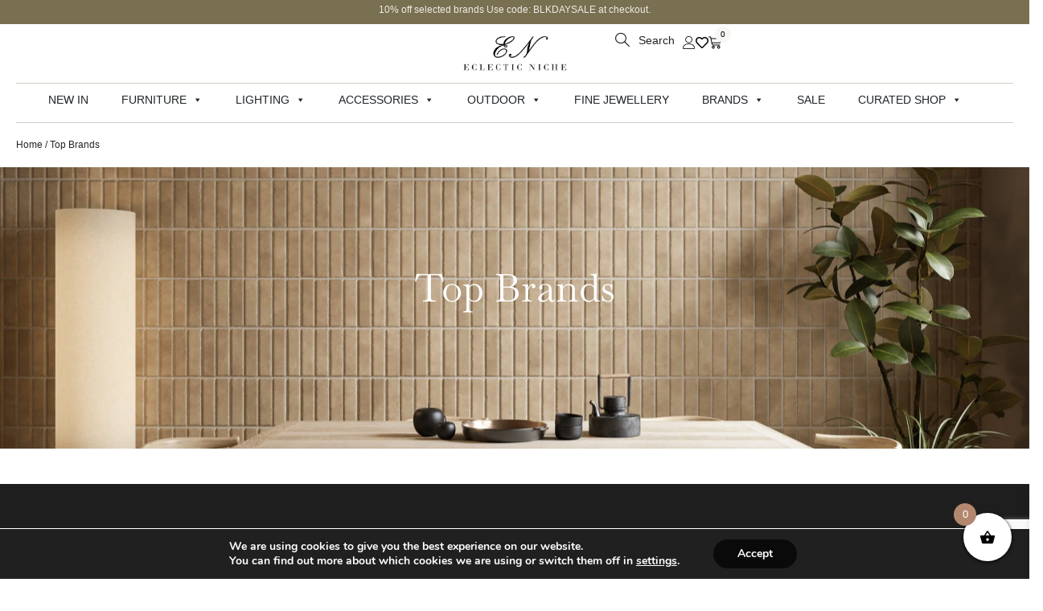

--- FILE ---
content_type: text/html; charset=UTF-8
request_url: https://eclectic-niche.com/top-brands/
body_size: 72799
content:
<!DOCTYPE html>
<html lang="en-US" prefix="og: https://ogp.me/ns#" class="no-js">

<head>
	<meta charset="UTF-8" />
	<meta http-equiv="X-UA-Compatible" content="IE=edge" />
	<meta name="viewport" content="width=device-width, initial-scale=1">

	
					<script>document.documentElement.className = document.documentElement.className + ' yes-js js_active js'</script>
				<style>img:is([sizes="auto" i], [sizes^="auto," i]) { contain-intrinsic-size: 3000px 1500px }</style>
	
<!-- Search Engine Optimization by Rank Math - https://rankmath.com/ -->
<title>Top Brands - Eclectic Niche - Exquisite Furniture &amp; Homeware</title>
<meta name="robots" content="follow, index, max-snippet:-1, max-video-preview:-1, max-image-preview:large"/>
<link rel="canonical" href="https://eclectic-niche.com/top-brands/" />
<meta property="og:locale" content="en_US" />
<meta property="og:type" content="article" />
<meta property="og:title" content="Top Brands - Eclectic Niche - Exquisite Furniture &amp; Homeware" />
<meta property="og:url" content="https://eclectic-niche.com/top-brands/" />
<meta property="og:site_name" content="Eclectic Niche" />
<meta property="og:updated_time" content="2020-06-12T09:19:27+00:00" />
<meta name="twitter:card" content="summary_large_image" />
<meta name="twitter:title" content="Top Brands - Eclectic Niche - Exquisite Furniture &amp; Homeware" />
<meta name="twitter:label1" content="Time to read" />
<meta name="twitter:data1" content="Less than a minute" />
<script type="application/ld+json" class="rank-math-schema">{"@context":"https://schema.org","@graph":[{"@type":"BreadcrumbList","@id":"https://eclectic-niche.com/top-brands/#breadcrumb","itemListElement":[{"@type":"ListItem","position":"1","item":{"@id":"https://eclectic-niche.com","name":"Home"}},{"@type":"ListItem","position":"2","item":{"@id":"https://eclectic-niche.com/top-brands/","name":"Top Brands"}}]}]}</script>
<!-- /Rank Math WordPress SEO plugin -->

<link rel='dns-prefetch' href='//capi-automation.s3.us-east-2.amazonaws.com' />
<link rel="alternate" type="application/rss+xml" title="Eclectic Niche - Exquisite Furniture &amp; Homeware &raquo; Feed" href="https://eclectic-niche.com/feed/" />
<link rel="alternate" type="application/rss+xml" title="Eclectic Niche - Exquisite Furniture &amp; Homeware &raquo; Comments Feed" href="https://eclectic-niche.com/comments/feed/" />
<script type="text/javascript">
/* <![CDATA[ */
window._wpemojiSettings = {"baseUrl":"https:\/\/s.w.org\/images\/core\/emoji\/16.0.1\/72x72\/","ext":".png","svgUrl":"https:\/\/s.w.org\/images\/core\/emoji\/16.0.1\/svg\/","svgExt":".svg","source":{"concatemoji":"https:\/\/eclectic-niche.com\/wp-includes\/js\/wp-emoji-release.min.js?ver=6.8.3"}};
/*! This file is auto-generated */
!function(s,n){var o,i,e;function c(e){try{var t={supportTests:e,timestamp:(new Date).valueOf()};sessionStorage.setItem(o,JSON.stringify(t))}catch(e){}}function p(e,t,n){e.clearRect(0,0,e.canvas.width,e.canvas.height),e.fillText(t,0,0);var t=new Uint32Array(e.getImageData(0,0,e.canvas.width,e.canvas.height).data),a=(e.clearRect(0,0,e.canvas.width,e.canvas.height),e.fillText(n,0,0),new Uint32Array(e.getImageData(0,0,e.canvas.width,e.canvas.height).data));return t.every(function(e,t){return e===a[t]})}function u(e,t){e.clearRect(0,0,e.canvas.width,e.canvas.height),e.fillText(t,0,0);for(var n=e.getImageData(16,16,1,1),a=0;a<n.data.length;a++)if(0!==n.data[a])return!1;return!0}function f(e,t,n,a){switch(t){case"flag":return n(e,"\ud83c\udff3\ufe0f\u200d\u26a7\ufe0f","\ud83c\udff3\ufe0f\u200b\u26a7\ufe0f")?!1:!n(e,"\ud83c\udde8\ud83c\uddf6","\ud83c\udde8\u200b\ud83c\uddf6")&&!n(e,"\ud83c\udff4\udb40\udc67\udb40\udc62\udb40\udc65\udb40\udc6e\udb40\udc67\udb40\udc7f","\ud83c\udff4\u200b\udb40\udc67\u200b\udb40\udc62\u200b\udb40\udc65\u200b\udb40\udc6e\u200b\udb40\udc67\u200b\udb40\udc7f");case"emoji":return!a(e,"\ud83e\udedf")}return!1}function g(e,t,n,a){var r="undefined"!=typeof WorkerGlobalScope&&self instanceof WorkerGlobalScope?new OffscreenCanvas(300,150):s.createElement("canvas"),o=r.getContext("2d",{willReadFrequently:!0}),i=(o.textBaseline="top",o.font="600 32px Arial",{});return e.forEach(function(e){i[e]=t(o,e,n,a)}),i}function t(e){var t=s.createElement("script");t.src=e,t.defer=!0,s.head.appendChild(t)}"undefined"!=typeof Promise&&(o="wpEmojiSettingsSupports",i=["flag","emoji"],n.supports={everything:!0,everythingExceptFlag:!0},e=new Promise(function(e){s.addEventListener("DOMContentLoaded",e,{once:!0})}),new Promise(function(t){var n=function(){try{var e=JSON.parse(sessionStorage.getItem(o));if("object"==typeof e&&"number"==typeof e.timestamp&&(new Date).valueOf()<e.timestamp+604800&&"object"==typeof e.supportTests)return e.supportTests}catch(e){}return null}();if(!n){if("undefined"!=typeof Worker&&"undefined"!=typeof OffscreenCanvas&&"undefined"!=typeof URL&&URL.createObjectURL&&"undefined"!=typeof Blob)try{var e="postMessage("+g.toString()+"("+[JSON.stringify(i),f.toString(),p.toString(),u.toString()].join(",")+"));",a=new Blob([e],{type:"text/javascript"}),r=new Worker(URL.createObjectURL(a),{name:"wpTestEmojiSupports"});return void(r.onmessage=function(e){c(n=e.data),r.terminate(),t(n)})}catch(e){}c(n=g(i,f,p,u))}t(n)}).then(function(e){for(var t in e)n.supports[t]=e[t],n.supports.everything=n.supports.everything&&n.supports[t],"flag"!==t&&(n.supports.everythingExceptFlag=n.supports.everythingExceptFlag&&n.supports[t]);n.supports.everythingExceptFlag=n.supports.everythingExceptFlag&&!n.supports.flag,n.DOMReady=!1,n.readyCallback=function(){n.DOMReady=!0}}).then(function(){return e}).then(function(){var e;n.supports.everything||(n.readyCallback(),(e=n.source||{}).concatemoji?t(e.concatemoji):e.wpemoji&&e.twemoji&&(t(e.twemoji),t(e.wpemoji)))}))}((window,document),window._wpemojiSettings);
/* ]]> */
</script>
<style id="vamtam-theme-options">body {--vamtam-body-link-regular:#212529;
--vamtam-body-link-visited:#212529;
--vamtam-body-link-hover:#796F51;
--vamtam-body-link-active:#796F51;
--vamtam-input-border-radius:0px 0px 0px 0px;
--vamtam-input-border-color:#CECDC3;
--vamtam-btn-text-color:#212529;
--vamtam-btn-hover-text-color:#EBE6D7;
--vamtam-btn-bg-color:#F6F6F3;
--vamtam-btn-hover-bg-color:#796F51;
--vamtam-btn-border-radius:0px 0px 0px 0px;
--vamtam-btn-hover-border-radius:0px 0px 0px 0px;
--vamtam-site-max-width:2600px;
--vamtam-loading-animation:url('https://eclectic-niche.com/wp-content/themes/ergocraft/vamtam/assets/images/loader-ring.gif');
}</style><link rel='stylesheet' id='dashicons-css' href='https://eclectic-niche.com/wp-includes/css/dashicons.min.css?ver=6.8.3' type='text/css' media='all' />
<style id='dashicons-inline-css' type='text/css'>
[data-font="Dashicons"]:before {font-family: 'Dashicons' !important;content: attr(data-icon) !important;speak: none !important;font-weight: normal !important;font-variant: normal !important;text-transform: none !important;line-height: 1 !important;font-style: normal !important;-webkit-font-smoothing: antialiased !important;-moz-osx-font-smoothing: grayscale !important;}
</style>
<link rel='stylesheet' id='post-views-counter-frontend-css' href='https://eclectic-niche.com/wp-content/plugins/post-views-counter/css/frontend.min.css?ver=1.5.5' type='text/css' media='all' />
<link rel='stylesheet' id='jkit-elements-main-css' href='https://eclectic-niche.com/wp-content/plugins/jeg-elementor-kit/assets/css/elements/main.css?ver=3.0.2' type='text/css' media='all' />
<link rel='stylesheet' id='anwp-pg-styles-css' href='https://eclectic-niche.com/wp-content/plugins/anwp-post-grid-for-elementor/public/css/styles.min.css?ver=1.3.3' type='text/css' media='all' />
<style id='wp-emoji-styles-inline-css' type='text/css'>

	img.wp-smiley, img.emoji {
		display: inline !important;
		border: none !important;
		box-shadow: none !important;
		height: 1em !important;
		width: 1em !important;
		margin: 0 0.07em !important;
		vertical-align: -0.1em !important;
		background: none !important;
		padding: 0 !important;
	}
</style>
<style id='classic-theme-styles-inline-css' type='text/css'>
/*! This file is auto-generated */
.wp-block-button__link{color:#fff;background-color:#32373c;border-radius:9999px;box-shadow:none;text-decoration:none;padding:calc(.667em + 2px) calc(1.333em + 2px);font-size:1.125em}.wp-block-file__button{background:#32373c;color:#fff;text-decoration:none}
</style>
<link rel='stylesheet' id='jquery-selectBox-css' href='https://eclectic-niche.com/wp-content/plugins/yith-woocommerce-wishlist/assets/css/jquery.selectBox.css?ver=1.2.0' type='text/css' media='all' />
<link rel='stylesheet' id='woocommerce_prettyPhoto_css-css' href='//eclectic-niche.com/wp-content/plugins/woocommerce/assets/css/prettyPhoto.css?ver=3.1.6' type='text/css' media='all' />
<link rel='stylesheet' id='yith-wcwl-main-css' href='https://eclectic-niche.com/wp-content/plugins/yith-woocommerce-wishlist/assets/css/style.css?ver=4.10.2' type='text/css' media='all' />
<style id='yith-wcwl-main-inline-css' type='text/css'>
 :root { --add-to-wishlist-icon-color: rgb(0,0,0); --added-to-wishlist-icon-color: #000000; --color-add-to-wishlist-background: #333333; --color-add-to-wishlist-text: #FFFFFF; --color-add-to-wishlist-border: #333333; --color-add-to-wishlist-background-hover: #333333; --color-add-to-wishlist-text-hover: #FFFFFF; --color-add-to-wishlist-border-hover: #333333; --rounded-corners-radius: 16px; --color-add-to-cart-background: #333333; --color-add-to-cart-text: #FFFFFF; --color-add-to-cart-border: #333333; --color-add-to-cart-background-hover: #4F4F4F; --color-add-to-cart-text-hover: #FFFFFF; --color-add-to-cart-border-hover: #4F4F4F; --add-to-cart-rounded-corners-radius: 16px; --color-button-style-1-background: #333333; --color-button-style-1-text: #FFFFFF; --color-button-style-1-border: #333333; --color-button-style-1-background-hover: #4F4F4F; --color-button-style-1-text-hover: #FFFFFF; --color-button-style-1-border-hover: #4F4F4F; --color-button-style-2-background: #333333; --color-button-style-2-text: #FFFFFF; --color-button-style-2-border: #333333; --color-button-style-2-background-hover: #4F4F4F; --color-button-style-2-text-hover: #FFFFFF; --color-button-style-2-border-hover: #4F4F4F; --color-wishlist-table-background: #ffffff; --color-wishlist-table-text: #6d6c6c; --color-wishlist-table-border: #cccccc; --color-headers-background: #F4F4F4; --color-share-button-color: #FFFFFF; --color-share-button-color-hover: #FFFFFF; --color-fb-button-background: #39599E; --color-fb-button-background-hover: #595A5A; --color-tw-button-background: #45AFE2; --color-tw-button-background-hover: #595A5A; --color-pr-button-background: #AB2E31; --color-pr-button-background-hover: #595A5A; --color-em-button-background: #FBB102; --color-em-button-background-hover: #595A5A; --color-wa-button-background: #00A901; --color-wa-button-background-hover: #595A5A; --feedback-duration: 3s }  /* Remove fill only in "Add to Wishlist" state */
.yith-wcwl-add-button .yith-wcwl-icon-svg,
.yith-wcwl-add-button .yith-wcwl-icon-svg path {
    fill: none !important;
}

/* Keep fill in "Added to Wishlist" state */
.yith-wcwl-wishlistaddedbrowse .yith-wcwl-icon-svg,
.yith-wcwl-wishlistaddedbrowse .yith-wcwl-icon-svg path {
    fill: currentColor !important;
}

 :root { --add-to-wishlist-icon-color: rgb(0,0,0); --added-to-wishlist-icon-color: #000000; --color-add-to-wishlist-background: #333333; --color-add-to-wishlist-text: #FFFFFF; --color-add-to-wishlist-border: #333333; --color-add-to-wishlist-background-hover: #333333; --color-add-to-wishlist-text-hover: #FFFFFF; --color-add-to-wishlist-border-hover: #333333; --rounded-corners-radius: 16px; --color-add-to-cart-background: #333333; --color-add-to-cart-text: #FFFFFF; --color-add-to-cart-border: #333333; --color-add-to-cart-background-hover: #4F4F4F; --color-add-to-cart-text-hover: #FFFFFF; --color-add-to-cart-border-hover: #4F4F4F; --add-to-cart-rounded-corners-radius: 16px; --color-button-style-1-background: #333333; --color-button-style-1-text: #FFFFFF; --color-button-style-1-border: #333333; --color-button-style-1-background-hover: #4F4F4F; --color-button-style-1-text-hover: #FFFFFF; --color-button-style-1-border-hover: #4F4F4F; --color-button-style-2-background: #333333; --color-button-style-2-text: #FFFFFF; --color-button-style-2-border: #333333; --color-button-style-2-background-hover: #4F4F4F; --color-button-style-2-text-hover: #FFFFFF; --color-button-style-2-border-hover: #4F4F4F; --color-wishlist-table-background: #ffffff; --color-wishlist-table-text: #6d6c6c; --color-wishlist-table-border: #cccccc; --color-headers-background: #F4F4F4; --color-share-button-color: #FFFFFF; --color-share-button-color-hover: #FFFFFF; --color-fb-button-background: #39599E; --color-fb-button-background-hover: #595A5A; --color-tw-button-background: #45AFE2; --color-tw-button-background-hover: #595A5A; --color-pr-button-background: #AB2E31; --color-pr-button-background-hover: #595A5A; --color-em-button-background: #FBB102; --color-em-button-background-hover: #595A5A; --color-wa-button-background: #00A901; --color-wa-button-background-hover: #595A5A; --feedback-duration: 3s }  /* Remove fill only in "Add to Wishlist" state */
.yith-wcwl-add-button .yith-wcwl-icon-svg,
.yith-wcwl-add-button .yith-wcwl-icon-svg path {
    fill: none !important;
}

/* Keep fill in "Added to Wishlist" state */
.yith-wcwl-wishlistaddedbrowse .yith-wcwl-icon-svg,
.yith-wcwl-wishlistaddedbrowse .yith-wcwl-icon-svg path {
    fill: currentColor !important;
}

</style>
<style id='global-styles-inline-css' type='text/css'>
:root{--wp--preset--aspect-ratio--square: 1;--wp--preset--aspect-ratio--4-3: 4/3;--wp--preset--aspect-ratio--3-4: 3/4;--wp--preset--aspect-ratio--3-2: 3/2;--wp--preset--aspect-ratio--2-3: 2/3;--wp--preset--aspect-ratio--16-9: 16/9;--wp--preset--aspect-ratio--9-16: 9/16;--wp--preset--color--black: #000000;--wp--preset--color--cyan-bluish-gray: #abb8c3;--wp--preset--color--white: #ffffff;--wp--preset--color--pale-pink: #f78da7;--wp--preset--color--vivid-red: #cf2e2e;--wp--preset--color--luminous-vivid-orange: #ff6900;--wp--preset--color--luminous-vivid-amber: #fcb900;--wp--preset--color--light-green-cyan: #7bdcb5;--wp--preset--color--vivid-green-cyan: #00d084;--wp--preset--color--pale-cyan-blue: #8ed1fc;--wp--preset--color--vivid-cyan-blue: #0693e3;--wp--preset--color--vivid-purple: #9b51e0;--wp--preset--gradient--vivid-cyan-blue-to-vivid-purple: linear-gradient(135deg,rgba(6,147,227,1) 0%,rgb(155,81,224) 100%);--wp--preset--gradient--light-green-cyan-to-vivid-green-cyan: linear-gradient(135deg,rgb(122,220,180) 0%,rgb(0,208,130) 100%);--wp--preset--gradient--luminous-vivid-amber-to-luminous-vivid-orange: linear-gradient(135deg,rgba(252,185,0,1) 0%,rgba(255,105,0,1) 100%);--wp--preset--gradient--luminous-vivid-orange-to-vivid-red: linear-gradient(135deg,rgba(255,105,0,1) 0%,rgb(207,46,46) 100%);--wp--preset--gradient--very-light-gray-to-cyan-bluish-gray: linear-gradient(135deg,rgb(238,238,238) 0%,rgb(169,184,195) 100%);--wp--preset--gradient--cool-to-warm-spectrum: linear-gradient(135deg,rgb(74,234,220) 0%,rgb(151,120,209) 20%,rgb(207,42,186) 40%,rgb(238,44,130) 60%,rgb(251,105,98) 80%,rgb(254,248,76) 100%);--wp--preset--gradient--blush-light-purple: linear-gradient(135deg,rgb(255,206,236) 0%,rgb(152,150,240) 100%);--wp--preset--gradient--blush-bordeaux: linear-gradient(135deg,rgb(254,205,165) 0%,rgb(254,45,45) 50%,rgb(107,0,62) 100%);--wp--preset--gradient--luminous-dusk: linear-gradient(135deg,rgb(255,203,112) 0%,rgb(199,81,192) 50%,rgb(65,88,208) 100%);--wp--preset--gradient--pale-ocean: linear-gradient(135deg,rgb(255,245,203) 0%,rgb(182,227,212) 50%,rgb(51,167,181) 100%);--wp--preset--gradient--electric-grass: linear-gradient(135deg,rgb(202,248,128) 0%,rgb(113,206,126) 100%);--wp--preset--gradient--midnight: linear-gradient(135deg,rgb(2,3,129) 0%,rgb(40,116,252) 100%);--wp--preset--font-size--small: 13px;--wp--preset--font-size--medium: 20px;--wp--preset--font-size--large: 36px;--wp--preset--font-size--x-large: 42px;--wp--preset--spacing--20: 0.44rem;--wp--preset--spacing--30: 0.67rem;--wp--preset--spacing--40: 1rem;--wp--preset--spacing--50: 1.5rem;--wp--preset--spacing--60: 2.25rem;--wp--preset--spacing--70: 3.38rem;--wp--preset--spacing--80: 5.06rem;--wp--preset--shadow--natural: 6px 6px 9px rgba(0, 0, 0, 0.2);--wp--preset--shadow--deep: 12px 12px 50px rgba(0, 0, 0, 0.4);--wp--preset--shadow--sharp: 6px 6px 0px rgba(0, 0, 0, 0.2);--wp--preset--shadow--outlined: 6px 6px 0px -3px rgba(255, 255, 255, 1), 6px 6px rgba(0, 0, 0, 1);--wp--preset--shadow--crisp: 6px 6px 0px rgba(0, 0, 0, 1);}:where(.is-layout-flex){gap: 0.5em;}:where(.is-layout-grid){gap: 0.5em;}body .is-layout-flex{display: flex;}.is-layout-flex{flex-wrap: wrap;align-items: center;}.is-layout-flex > :is(*, div){margin: 0;}body .is-layout-grid{display: grid;}.is-layout-grid > :is(*, div){margin: 0;}:where(.wp-block-columns.is-layout-flex){gap: 2em;}:where(.wp-block-columns.is-layout-grid){gap: 2em;}:where(.wp-block-post-template.is-layout-flex){gap: 1.25em;}:where(.wp-block-post-template.is-layout-grid){gap: 1.25em;}.has-black-color{color: var(--wp--preset--color--black) !important;}.has-cyan-bluish-gray-color{color: var(--wp--preset--color--cyan-bluish-gray) !important;}.has-white-color{color: var(--wp--preset--color--white) !important;}.has-pale-pink-color{color: var(--wp--preset--color--pale-pink) !important;}.has-vivid-red-color{color: var(--wp--preset--color--vivid-red) !important;}.has-luminous-vivid-orange-color{color: var(--wp--preset--color--luminous-vivid-orange) !important;}.has-luminous-vivid-amber-color{color: var(--wp--preset--color--luminous-vivid-amber) !important;}.has-light-green-cyan-color{color: var(--wp--preset--color--light-green-cyan) !important;}.has-vivid-green-cyan-color{color: var(--wp--preset--color--vivid-green-cyan) !important;}.has-pale-cyan-blue-color{color: var(--wp--preset--color--pale-cyan-blue) !important;}.has-vivid-cyan-blue-color{color: var(--wp--preset--color--vivid-cyan-blue) !important;}.has-vivid-purple-color{color: var(--wp--preset--color--vivid-purple) !important;}.has-black-background-color{background-color: var(--wp--preset--color--black) !important;}.has-cyan-bluish-gray-background-color{background-color: var(--wp--preset--color--cyan-bluish-gray) !important;}.has-white-background-color{background-color: var(--wp--preset--color--white) !important;}.has-pale-pink-background-color{background-color: var(--wp--preset--color--pale-pink) !important;}.has-vivid-red-background-color{background-color: var(--wp--preset--color--vivid-red) !important;}.has-luminous-vivid-orange-background-color{background-color: var(--wp--preset--color--luminous-vivid-orange) !important;}.has-luminous-vivid-amber-background-color{background-color: var(--wp--preset--color--luminous-vivid-amber) !important;}.has-light-green-cyan-background-color{background-color: var(--wp--preset--color--light-green-cyan) !important;}.has-vivid-green-cyan-background-color{background-color: var(--wp--preset--color--vivid-green-cyan) !important;}.has-pale-cyan-blue-background-color{background-color: var(--wp--preset--color--pale-cyan-blue) !important;}.has-vivid-cyan-blue-background-color{background-color: var(--wp--preset--color--vivid-cyan-blue) !important;}.has-vivid-purple-background-color{background-color: var(--wp--preset--color--vivid-purple) !important;}.has-black-border-color{border-color: var(--wp--preset--color--black) !important;}.has-cyan-bluish-gray-border-color{border-color: var(--wp--preset--color--cyan-bluish-gray) !important;}.has-white-border-color{border-color: var(--wp--preset--color--white) !important;}.has-pale-pink-border-color{border-color: var(--wp--preset--color--pale-pink) !important;}.has-vivid-red-border-color{border-color: var(--wp--preset--color--vivid-red) !important;}.has-luminous-vivid-orange-border-color{border-color: var(--wp--preset--color--luminous-vivid-orange) !important;}.has-luminous-vivid-amber-border-color{border-color: var(--wp--preset--color--luminous-vivid-amber) !important;}.has-light-green-cyan-border-color{border-color: var(--wp--preset--color--light-green-cyan) !important;}.has-vivid-green-cyan-border-color{border-color: var(--wp--preset--color--vivid-green-cyan) !important;}.has-pale-cyan-blue-border-color{border-color: var(--wp--preset--color--pale-cyan-blue) !important;}.has-vivid-cyan-blue-border-color{border-color: var(--wp--preset--color--vivid-cyan-blue) !important;}.has-vivid-purple-border-color{border-color: var(--wp--preset--color--vivid-purple) !important;}.has-vivid-cyan-blue-to-vivid-purple-gradient-background{background: var(--wp--preset--gradient--vivid-cyan-blue-to-vivid-purple) !important;}.has-light-green-cyan-to-vivid-green-cyan-gradient-background{background: var(--wp--preset--gradient--light-green-cyan-to-vivid-green-cyan) !important;}.has-luminous-vivid-amber-to-luminous-vivid-orange-gradient-background{background: var(--wp--preset--gradient--luminous-vivid-amber-to-luminous-vivid-orange) !important;}.has-luminous-vivid-orange-to-vivid-red-gradient-background{background: var(--wp--preset--gradient--luminous-vivid-orange-to-vivid-red) !important;}.has-very-light-gray-to-cyan-bluish-gray-gradient-background{background: var(--wp--preset--gradient--very-light-gray-to-cyan-bluish-gray) !important;}.has-cool-to-warm-spectrum-gradient-background{background: var(--wp--preset--gradient--cool-to-warm-spectrum) !important;}.has-blush-light-purple-gradient-background{background: var(--wp--preset--gradient--blush-light-purple) !important;}.has-blush-bordeaux-gradient-background{background: var(--wp--preset--gradient--blush-bordeaux) !important;}.has-luminous-dusk-gradient-background{background: var(--wp--preset--gradient--luminous-dusk) !important;}.has-pale-ocean-gradient-background{background: var(--wp--preset--gradient--pale-ocean) !important;}.has-electric-grass-gradient-background{background: var(--wp--preset--gradient--electric-grass) !important;}.has-midnight-gradient-background{background: var(--wp--preset--gradient--midnight) !important;}.has-small-font-size{font-size: var(--wp--preset--font-size--small) !important;}.has-medium-font-size{font-size: var(--wp--preset--font-size--medium) !important;}.has-large-font-size{font-size: var(--wp--preset--font-size--large) !important;}.has-x-large-font-size{font-size: var(--wp--preset--font-size--x-large) !important;}
:where(.wp-block-post-template.is-layout-flex){gap: 1.25em;}:where(.wp-block-post-template.is-layout-grid){gap: 1.25em;}
:where(.wp-block-columns.is-layout-flex){gap: 2em;}:where(.wp-block-columns.is-layout-grid){gap: 2em;}
:root :where(.wp-block-pullquote){font-size: 1.5em;line-height: 1.6;}
</style>
<style id='emw-marquee-style-inline-css' type='text/css'>

    .emw-marquee-section { overflow: hidden; }
    .emw-marquee-section .marquee { display: flex; }
    .emw-marquee-section .marquee:hover { animation-play-state: paused; }
    .emw-marquee-section .marquee__item { flex: 0 0 calc(100%/6); display: flex; align-items: center; justify-content: center; padding: 0 10px; }
    .emw-marquee-section .marquee__title { margin-right: 5px; font-weight: 600; text-transform: uppercase; font-size: 18px; white-space: nowrap; }
    .emw-marquee-section .marquee__item img { max-height: 30px; width: auto; display: block; }
    @keyframes marquee {
      from { transform: translateX(0); }
      to   { transform: translateX(-50%); }
    }
    
</style>
<link rel='stylesheet' id='contact-form-7-css' href='https://eclectic-niche.com/wp-content/plugins/contact-form-7/includes/css/styles.css?ver=6.1.1' type='text/css' media='all' />
<link rel='stylesheet' id='mailerlite_forms.css-css' href='https://eclectic-niche.com/wp-content/plugins/official-mailerlite-sign-up-forms/assets/css/mailerlite_forms.css?ver=1.7.18' type='text/css' media='all' />
<link rel='stylesheet' id='woocommerce-layout-css' href='https://eclectic-niche.com/wp-content/plugins/woocommerce/assets/css/woocommerce-layout.css?ver=10.4.3' type='text/css' media='all' />
<link rel='stylesheet' id='woocommerce-smallscreen-css' href='https://eclectic-niche.com/wp-content/plugins/woocommerce/assets/css/woocommerce-smallscreen.css?ver=10.4.3' type='text/css' media='only screen and (max-width: 767px)' />
<link rel='stylesheet' id='woocommerce-general-css' href='https://eclectic-niche.com/wp-content/plugins/woocommerce/assets/css/woocommerce.css?ver=10.4.3' type='text/css' media='all' />
<style id='woocommerce-inline-inline-css' type='text/css'>
.woocommerce form .form-row .required { visibility: visible; }
</style>
<link rel='stylesheet' id='wp-ulike-css' href='https://eclectic-niche.com/wp-content/plugins/wp-ulike/assets/css/wp-ulike.min.css?ver=4.7.11' type='text/css' media='all' />
<link rel='stylesheet' id='megamenu-css' href='https://eclectic-niche.com/wp-content/uploads/maxmegamenu/style.css?ver=9c69d6' type='text/css' media='all' />
<link rel='stylesheet' id='perfect-scrollbar-css' href='https://eclectic-niche.com/wp-content/plugins/woo-smart-wishlist/assets/libs/perfect-scrollbar/css/perfect-scrollbar.min.css?ver=6.8.3' type='text/css' media='all' />
<link rel='stylesheet' id='perfect-scrollbar-wpc-css' href='https://eclectic-niche.com/wp-content/plugins/woo-smart-wishlist/assets/libs/perfect-scrollbar/css/custom-theme.css?ver=6.8.3' type='text/css' media='all' />
<link rel='stylesheet' id='woosw-icons-css' href='https://eclectic-niche.com/wp-content/plugins/woo-smart-wishlist/assets/css/icons.css?ver=5.0.5' type='text/css' media='all' />
<link rel='stylesheet' id='woosw-frontend-css' href='https://eclectic-niche.com/wp-content/plugins/woo-smart-wishlist/assets/css/frontend.css?ver=5.0.5' type='text/css' media='all' />
<style id='woosw-frontend-inline-css' type='text/css'>
.woosw-popup .woosw-popup-inner .woosw-popup-content .woosw-popup-content-bot .woosw-notice { background-color: #5fbd74; } .woosw-popup .woosw-popup-inner .woosw-popup-content .woosw-popup-content-bot .woosw-popup-content-bot-inner a:hover { color: #5fbd74; border-color: #5fbd74; } 
</style>
<link rel='stylesheet' id='dgwt-wcas-style-css' href='https://eclectic-niche.com/wp-content/plugins/ajax-search-for-woocommerce/assets/css/style.min.css?ver=1.32.1' type='text/css' media='all' />
<link rel='stylesheet' id='xoo-wsc-fonts-css' href='https://eclectic-niche.com/wp-content/plugins/side-cart-woocommerce/assets/css/xoo-wsc-fonts.css?ver=2.6.8' type='text/css' media='all' />
<link rel='stylesheet' id='xoo-wsc-style-css' href='https://eclectic-niche.com/wp-content/plugins/side-cart-woocommerce/assets/css/xoo-wsc-style.css?ver=2.6.8' type='text/css' media='all' />
<style id='xoo-wsc-style-inline-css' type='text/css'>




.xoo-wsc-ft-buttons-cont a.xoo-wsc-ft-btn, .xoo-wsc-container .xoo-wsc-btn {
	background-color: #000000;
	color: #ffffff;
	border: 2px solid #ffffff;
	padding: 10px 20px;
}

.xoo-wsc-ft-buttons-cont a.xoo-wsc-ft-btn:hover, .xoo-wsc-container .xoo-wsc-btn:hover {
	background-color: #ffffff;
	color: #000000;
	border: 2px solid #000000;
}

 

.xoo-wsc-footer{
	background-color: #ffffff;
	color: #000000;
	padding: 10px 20px;
	box-shadow: 0 -5px 10px #0000001a;
}

.xoo-wsc-footer, .xoo-wsc-footer a, .xoo-wsc-footer .amount{
	font-size: 18px;
}

.xoo-wsc-btn .amount{
	color: #ffffff}

.xoo-wsc-btn:hover .amount{
	color: #000000;
}

.xoo-wsc-ft-buttons-cont{
	grid-template-columns: auto;
}

.xoo-wsc-basket{
	bottom: 12px;
	right: 12px;
	background-color: #ffffff;
	color: #000000;
	box-shadow: 0 1px 4px 0;
	border-radius: 50%;
	display: flex;
	width: 60px;
	height: 60px;
}


.xoo-wsc-bki{
	font-size: 20px}

.xoo-wsc-items-count{
	top: -12px;
	left: -12px;
}

.xoo-wsc-items-count{
	background-color: #b3876f;
	color: #ffffff;
}

.xoo-wsc-container, .xoo-wsc-slider{
	max-width: 300px;
	right: -300px;
	top: 0;bottom: 0;
	bottom: 0;
	font-family: }


.xoo-wsc-cart-active .xoo-wsc-container, .xoo-wsc-slider-active .xoo-wsc-slider{
	right: 0;
}


.xoo-wsc-cart-active .xoo-wsc-basket{
	right: 300px;
}

.xoo-wsc-slider{
	right: -300px;
}

span.xoo-wsch-close {
    font-size: 16px;
    right: 10px;
}

.xoo-wsch-top{
	justify-content: center;
}

.xoo-wsch-text{
	font-size: 20px;
}

.xoo-wsc-header{
	color: #000000;
	background-color: #ffffff;
	border-bottom: 2px solid #eee;
}


.xoo-wsc-body{
	background-color: #ffffff;
}

.xoo-wsc-products:not(.xoo-wsc-pattern-card), .xoo-wsc-products:not(.xoo-wsc-pattern-card) span.amount, .xoo-wsc-products:not(.xoo-wsc-pattern-card) a{
	font-size: 14px;
	color: #000000;
}

.xoo-wsc-products:not(.xoo-wsc-pattern-card) .xoo-wsc-product{
	padding: 20px 15px;
	margin: 0;
	border-radius: 0px;
	box-shadow: 0 0;
	background-color: transparent;
}

.xoo-wsc-sum-col{
	justify-content: center;
}


/** Shortcode **/
.xoo-wsc-sc-count{
	background-color: #000000;
	color: #ffffff;
}

.xoo-wsc-sc-bki{
	font-size: 28px;
	color: #000000;
}
.xoo-wsc-sc-cont{
	color: #000000;
}


.xoo-wsc-product dl.variation {
	display: block;
}


.xoo-wsc-product-cont{
	padding: 10px 10px;
}

.xoo-wsc-products:not(.xoo-wsc-pattern-card) .xoo-wsc-img-col{
	width: 35%;
}

.xoo-wsc-pattern-card .xoo-wsc-img-col img{
	max-width: 100%;
	height: auto;
}

.xoo-wsc-products:not(.xoo-wsc-pattern-card) .xoo-wsc-sum-col{
	width: 65%;
}

.xoo-wsc-pattern-card .xoo-wsc-product-cont{
	width: 50% 
}

@media only screen and (max-width: 600px) {
	.xoo-wsc-pattern-card .xoo-wsc-product-cont  {
		width: 50%;
	}
}


.xoo-wsc-pattern-card .xoo-wsc-product{
	border: 0;
	box-shadow: 0px 10px 15px -12px #0000001a;
}


.xoo-wsc-sm-front{
	background-color: #eee;
}
.xoo-wsc-pattern-card, .xoo-wsc-sm-front{
	border-bottom-left-radius: 5px;
	border-bottom-right-radius: 5px;
}
.xoo-wsc-pattern-card, .xoo-wsc-img-col img, .xoo-wsc-img-col, .xoo-wsc-sm-back-cont{
	border-top-left-radius: 5px;
	border-top-right-radius: 5px;
}
.xoo-wsc-sm-back{
	background-color: #fff;
}
.xoo-wsc-pattern-card, .xoo-wsc-pattern-card a, .xoo-wsc-pattern-card .amount{
	font-size: 14px;
}

.xoo-wsc-sm-front, .xoo-wsc-sm-front a, .xoo-wsc-sm-front .amount{
	color: #000;
}

.xoo-wsc-sm-back, .xoo-wsc-sm-back a, .xoo-wsc-sm-back .amount{
	color: #000;
}


.magictime {
    animation-duration: 0.5s;
}


</style>
<link rel='stylesheet' id='elementor-frontend-css' href='https://eclectic-niche.com/wp-content/plugins/elementor/assets/css/frontend.min.css?ver=3.33.4' type='text/css' media='all' />
<style id='elementor-frontend-inline-css' type='text/css'>
.elementor-275265 .elementor-element.elementor-element-86e54d2:not(.elementor-motion-effects-element-type-background), .elementor-275265 .elementor-element.elementor-element-86e54d2 > .elementor-motion-effects-container > .elementor-motion-effects-layer{background-image:url("https://eclectic-niche.com/wp-content/uploads/gettyimages-1641745896-2048x2048-1-scaled-1.webp");}
</style>
<link rel='stylesheet' id='elementor-post-275196-css' href='https://eclectic-niche.com/wp-content/uploads/elementor/css/post-275196.css?ver=1768514852' type='text/css' media='all' />
<link rel='stylesheet' id='wb-slick-library-css' href='https://eclectic-niche.com/wp-content/plugins/ecommerce-product-carousel-slider-for-elementor//assets/vendors/slick/slick.css?ver=1.0.0' type='text/css' media='all' />
<link rel='stylesheet' id='wb-slick-theme-css' href='https://eclectic-niche.com/wp-content/plugins/ecommerce-product-carousel-slider-for-elementor//assets/vendors/slick/slick-theme.css?ver=1.0.0' type='text/css' media='all' />
<link rel='stylesheet' id='wpce-style-css' href='https://eclectic-niche.com/wp-content/plugins/ecommerce-product-carousel-slider-for-elementor//assets/css/style.css?ver=1.0.0' type='text/css' media='all' />
<link rel='stylesheet' id='widget-heading-css' href='https://eclectic-niche.com/wp-content/plugins/elementor/assets/css/widget-heading.min.css?ver=3.33.4' type='text/css' media='all' />
<link rel='stylesheet' id='widget-nav-menu-css' href='https://eclectic-niche.com/wp-content/plugins/elementor-pro/assets/css/widget-nav-menu.min.css?ver=3.29.2' type='text/css' media='all' />
<link rel='stylesheet' id='widget-image-css' href='https://eclectic-niche.com/wp-content/plugins/elementor/assets/css/widget-image.min.css?ver=3.33.4' type='text/css' media='all' />
<link rel='stylesheet' id='widget-woocommerce-menu-cart-css' href='https://eclectic-niche.com/wp-content/plugins/elementor-pro/assets/css/widget-woocommerce-menu-cart.min.css?ver=3.29.2' type='text/css' media='all' />
<link rel='stylesheet' id='e-sticky-css' href='https://eclectic-niche.com/wp-content/plugins/elementor-pro/assets/css/modules/sticky.min.css?ver=3.29.2' type='text/css' media='all' />
<link rel='stylesheet' id='widget-icon-list-css' href='https://eclectic-niche.com/wp-content/plugins/elementor/assets/css/widget-icon-list.min.css?ver=3.33.4' type='text/css' media='all' />
<link rel='stylesheet' id='widget-divider-css' href='https://eclectic-niche.com/wp-content/plugins/elementor/assets/css/widget-divider.min.css?ver=3.33.4' type='text/css' media='all' />
<link rel='stylesheet' id='widget-form-css' href='https://eclectic-niche.com/wp-content/plugins/elementor-pro/assets/css/widget-form.min.css?ver=3.29.2' type='text/css' media='all' />
<link rel='stylesheet' id='widget-social-icons-css' href='https://eclectic-niche.com/wp-content/plugins/elementor/assets/css/widget-social-icons.min.css?ver=3.33.4' type='text/css' media='all' />
<link rel='stylesheet' id='e-apple-webkit-css' href='https://eclectic-niche.com/wp-content/plugins/elementor/assets/css/conditionals/apple-webkit.min.css?ver=3.33.4' type='text/css' media='all' />
<link rel='stylesheet' id='e-animation-fadeIn-css' href='https://eclectic-niche.com/wp-content/plugins/elementor/assets/lib/animations/styles/fadeIn.min.css?ver=3.33.4' type='text/css' media='all' />
<link rel='stylesheet' id='widget-spacer-css' href='https://eclectic-niche.com/wp-content/plugins/elementor/assets/css/widget-spacer.min.css?ver=3.33.4' type='text/css' media='all' />
<link rel='stylesheet' id='widget-woocommerce-products-css' href='https://eclectic-niche.com/wp-content/plugins/elementor-pro/assets/css/widget-woocommerce-products.min.css?ver=3.29.2' type='text/css' media='all' />
<link rel='stylesheet' id='widget-woocommerce-categories-css' href='https://eclectic-niche.com/wp-content/plugins/elementor-pro/assets/css/widget-woocommerce-categories.min.css?ver=3.29.2' type='text/css' media='all' />
<link rel='stylesheet' id='e-popup-css' href='https://eclectic-niche.com/wp-content/plugins/elementor-pro/assets/css/conditionals/popup.min.css?ver=3.29.2' type='text/css' media='all' />
<link rel='stylesheet' id='widget-login-css' href='https://eclectic-niche.com/wp-content/plugins/elementor-pro/assets/css/widget-login.min.css?ver=3.29.2' type='text/css' media='all' />
<link rel='stylesheet' id='e-animation-slideInRight-css' href='https://eclectic-niche.com/wp-content/plugins/elementor/assets/lib/animations/styles/slideInRight.min.css?ver=3.33.4' type='text/css' media='all' />
<link rel='stylesheet' id='elementor-post-275300-css' href='https://eclectic-niche.com/wp-content/uploads/elementor/css/post-275300.css?ver=1768514853' type='text/css' media='all' />
<link rel='stylesheet' id='jet-woo-builder-css' href='https://eclectic-niche.com/wp-content/plugins/jet-woo-builder/assets/css/frontend.css?ver=2.1.20' type='text/css' media='all' />
<style id='jet-woo-builder-inline-css' type='text/css'>
@font-face {
				font-family: "WooCommerce";
				font-weight: normal;
				font-style: normal;
				src: url("https://eclectic-niche.com/wp-content/plugins/woocommerce/assets/fonts/WooCommerce.eot");
				src: url("https://eclectic-niche.com/wp-content/plugins/woocommerce/assets/fonts/WooCommerce.eot?#iefix") format("embedded-opentype"),
					 url("https://eclectic-niche.com/wp-content/plugins/woocommerce/assets/fonts/WooCommerce.woff") format("woff"),
					 url("https://eclectic-niche.com/wp-content/plugins/woocommerce/assets/fonts/WooCommerce.ttf") format("truetype"),
					 url("https://eclectic-niche.com/wp-content/plugins/woocommerce/assets/fonts/WooCommerce.svg#WooCommerce") format("svg");
			}
</style>
<link rel='stylesheet' id='swiper-css' href='https://eclectic-niche.com/wp-content/plugins/elementor/assets/lib/swiper/v8/css/swiper.min.css?ver=8.4.5' type='text/css' media='all' />
<link rel='stylesheet' id='e-swiper-css' href='https://eclectic-niche.com/wp-content/plugins/elementor/assets/css/conditionals/e-swiper.min.css?ver=3.33.4' type='text/css' media='all' />
<link rel='stylesheet' id='elementor-post-275285-css' href='https://eclectic-niche.com/wp-content/uploads/elementor/css/post-275285.css?ver=1768514854' type='text/css' media='all' />
<link rel='stylesheet' id='elementor-post-275265-css' href='https://eclectic-niche.com/wp-content/uploads/elementor/css/post-275265.css?ver=1768515262' type='text/css' media='all' />
<link rel='stylesheet' id='elementor-post-275832-css' href='https://eclectic-niche.com/wp-content/uploads/elementor/css/post-275832.css?ver=1768514854' type='text/css' media='all' />
<link rel='stylesheet' id='elementor-post-275838-css' href='https://eclectic-niche.com/wp-content/uploads/elementor/css/post-275838.css?ver=1768514854' type='text/css' media='all' />
<link rel='stylesheet' id='e-woocommerce-notices-css' href='https://eclectic-niche.com/wp-content/plugins/elementor-pro/assets/css/woocommerce-notices.min.css?ver=3.29.2' type='text/css' media='all' />
<link rel='stylesheet' id='parent-style-css' href='https://eclectic-niche.com/wp-content/themes/ergocraft/style.css?ver=6.8.3' type='text/css' media='all' />
<link rel='stylesheet' id='child-style-css' href='https://eclectic-niche.com/wp-content/themes/ergocraft-child/style.css?ver=6.8.3' type='text/css' media='all' />
<link rel='stylesheet' id='moove_gdpr_frontend-css' href='https://eclectic-niche.com/wp-content/plugins/gdpr-cookie-compliance/dist/styles/gdpr-main.css?ver=5.0.6' type='text/css' media='all' />
<style id='moove_gdpr_frontend-inline-css' type='text/css'>
#moove_gdpr_cookie_modal,#moove_gdpr_cookie_info_bar,.gdpr_cookie_settings_shortcode_content{font-family:&#039;Nunito&#039;,sans-serif}#moove_gdpr_save_popup_settings_button{background-color:#373737;color:#fff}#moove_gdpr_save_popup_settings_button:hover{background-color:#000}#moove_gdpr_cookie_info_bar .moove-gdpr-info-bar-container .moove-gdpr-info-bar-content a.mgbutton,#moove_gdpr_cookie_info_bar .moove-gdpr-info-bar-container .moove-gdpr-info-bar-content button.mgbutton{background-color:#0a0a0a}#moove_gdpr_cookie_modal .moove-gdpr-modal-content .moove-gdpr-modal-footer-content .moove-gdpr-button-holder a.mgbutton,#moove_gdpr_cookie_modal .moove-gdpr-modal-content .moove-gdpr-modal-footer-content .moove-gdpr-button-holder button.mgbutton,.gdpr_cookie_settings_shortcode_content .gdpr-shr-button.button-green{background-color:#0a0a0a;border-color:#0a0a0a}#moove_gdpr_cookie_modal .moove-gdpr-modal-content .moove-gdpr-modal-footer-content .moove-gdpr-button-holder a.mgbutton:hover,#moove_gdpr_cookie_modal .moove-gdpr-modal-content .moove-gdpr-modal-footer-content .moove-gdpr-button-holder button.mgbutton:hover,.gdpr_cookie_settings_shortcode_content .gdpr-shr-button.button-green:hover{background-color:#fff;color:#0a0a0a}#moove_gdpr_cookie_modal .moove-gdpr-modal-content .moove-gdpr-modal-close i,#moove_gdpr_cookie_modal .moove-gdpr-modal-content .moove-gdpr-modal-close span.gdpr-icon{background-color:#0a0a0a;border:1px solid #0a0a0a}#moove_gdpr_cookie_info_bar span.change-settings-button.focus-g,#moove_gdpr_cookie_info_bar span.change-settings-button:focus,#moove_gdpr_cookie_info_bar button.change-settings-button.focus-g,#moove_gdpr_cookie_info_bar button.change-settings-button:focus{-webkit-box-shadow:0 0 1px 3px #0a0a0a;-moz-box-shadow:0 0 1px 3px #0a0a0a;box-shadow:0 0 1px 3px #0a0a0a}#moove_gdpr_cookie_modal .moove-gdpr-modal-content .moove-gdpr-modal-close i:hover,#moove_gdpr_cookie_modal .moove-gdpr-modal-content .moove-gdpr-modal-close span.gdpr-icon:hover,#moove_gdpr_cookie_info_bar span[data-href]>u.change-settings-button{color:#0a0a0a}#moove_gdpr_cookie_modal .moove-gdpr-modal-content .moove-gdpr-modal-left-content #moove-gdpr-menu li.menu-item-selected a span.gdpr-icon,#moove_gdpr_cookie_modal .moove-gdpr-modal-content .moove-gdpr-modal-left-content #moove-gdpr-menu li.menu-item-selected button span.gdpr-icon{color:inherit}#moove_gdpr_cookie_modal .moove-gdpr-modal-content .moove-gdpr-modal-left-content #moove-gdpr-menu li a span.gdpr-icon,#moove_gdpr_cookie_modal .moove-gdpr-modal-content .moove-gdpr-modal-left-content #moove-gdpr-menu li button span.gdpr-icon{color:inherit}#moove_gdpr_cookie_modal .gdpr-acc-link{line-height:0;font-size:0;color:transparent;position:absolute}#moove_gdpr_cookie_modal .moove-gdpr-modal-content .moove-gdpr-modal-close:hover i,#moove_gdpr_cookie_modal .moove-gdpr-modal-content .moove-gdpr-modal-left-content #moove-gdpr-menu li a,#moove_gdpr_cookie_modal .moove-gdpr-modal-content .moove-gdpr-modal-left-content #moove-gdpr-menu li button,#moove_gdpr_cookie_modal .moove-gdpr-modal-content .moove-gdpr-modal-left-content #moove-gdpr-menu li button i,#moove_gdpr_cookie_modal .moove-gdpr-modal-content .moove-gdpr-modal-left-content #moove-gdpr-menu li a i,#moove_gdpr_cookie_modal .moove-gdpr-modal-content .moove-gdpr-tab-main .moove-gdpr-tab-main-content a:hover,#moove_gdpr_cookie_info_bar.moove-gdpr-dark-scheme .moove-gdpr-info-bar-container .moove-gdpr-info-bar-content a.mgbutton:hover,#moove_gdpr_cookie_info_bar.moove-gdpr-dark-scheme .moove-gdpr-info-bar-container .moove-gdpr-info-bar-content button.mgbutton:hover,#moove_gdpr_cookie_info_bar.moove-gdpr-dark-scheme .moove-gdpr-info-bar-container .moove-gdpr-info-bar-content a:hover,#moove_gdpr_cookie_info_bar.moove-gdpr-dark-scheme .moove-gdpr-info-bar-container .moove-gdpr-info-bar-content button:hover,#moove_gdpr_cookie_info_bar.moove-gdpr-dark-scheme .moove-gdpr-info-bar-container .moove-gdpr-info-bar-content span.change-settings-button:hover,#moove_gdpr_cookie_info_bar.moove-gdpr-dark-scheme .moove-gdpr-info-bar-container .moove-gdpr-info-bar-content button.change-settings-button:hover,#moove_gdpr_cookie_info_bar.moove-gdpr-dark-scheme .moove-gdpr-info-bar-container .moove-gdpr-info-bar-content u.change-settings-button:hover,#moove_gdpr_cookie_info_bar span[data-href]>u.change-settings-button,#moove_gdpr_cookie_info_bar.moove-gdpr-dark-scheme .moove-gdpr-info-bar-container .moove-gdpr-info-bar-content a.mgbutton.focus-g,#moove_gdpr_cookie_info_bar.moove-gdpr-dark-scheme .moove-gdpr-info-bar-container .moove-gdpr-info-bar-content button.mgbutton.focus-g,#moove_gdpr_cookie_info_bar.moove-gdpr-dark-scheme .moove-gdpr-info-bar-container .moove-gdpr-info-bar-content a.focus-g,#moove_gdpr_cookie_info_bar.moove-gdpr-dark-scheme .moove-gdpr-info-bar-container .moove-gdpr-info-bar-content button.focus-g,#moove_gdpr_cookie_info_bar.moove-gdpr-dark-scheme .moove-gdpr-info-bar-container .moove-gdpr-info-bar-content a.mgbutton:focus,#moove_gdpr_cookie_info_bar.moove-gdpr-dark-scheme .moove-gdpr-info-bar-container .moove-gdpr-info-bar-content button.mgbutton:focus,#moove_gdpr_cookie_info_bar.moove-gdpr-dark-scheme .moove-gdpr-info-bar-container .moove-gdpr-info-bar-content a:focus,#moove_gdpr_cookie_info_bar.moove-gdpr-dark-scheme .moove-gdpr-info-bar-container .moove-gdpr-info-bar-content button:focus,#moove_gdpr_cookie_info_bar.moove-gdpr-dark-scheme .moove-gdpr-info-bar-container .moove-gdpr-info-bar-content span.change-settings-button.focus-g,span.change-settings-button:focus,button.change-settings-button.focus-g,button.change-settings-button:focus,#moove_gdpr_cookie_info_bar.moove-gdpr-dark-scheme .moove-gdpr-info-bar-container .moove-gdpr-info-bar-content u.change-settings-button.focus-g,#moove_gdpr_cookie_info_bar.moove-gdpr-dark-scheme .moove-gdpr-info-bar-container .moove-gdpr-info-bar-content u.change-settings-button:focus{color:#0a0a0a}#moove_gdpr_cookie_modal .moove-gdpr-branding.focus-g span,#moove_gdpr_cookie_modal .moove-gdpr-modal-content .moove-gdpr-tab-main a.focus-g{color:#0a0a0a}#moove_gdpr_cookie_modal.gdpr_lightbox-hide{display:none}
</style>
<link rel='stylesheet' id='vamtam-front-all-css' href='https://eclectic-niche.com/wp-content/themes/ergocraft/vamtam/assets/css/dist/elementor/elementor-all.css?ver=6.8.3' type='text/css' media='all' />
<style id='vamtam-front-all-inline-css' type='text/css'>

			@font-face {
				font-family: 'icomoon';
				src: url(https://eclectic-niche.com/wp-content/themes/ergocraft/vamtam/assets/fonts/icons/icomoon.woff2) format('woff2'),
					 url( https://eclectic-niche.com/wp-content/themes/ergocraft/vamtam/assets/fonts/icons/icomoon.woff) format('woff'),
					 url(https://eclectic-niche.com/wp-content/themes/ergocraft/vamtam/assets/fonts/icons/icomoon.ttf) format('ttf');
				font-weight: normal;
				font-style: normal;
				font-display: swap;
			}
		
			@font-face {
				font-family: 'vamtam-theme';
				src: url(https://eclectic-niche.com/wp-content/themes/ergocraft/vamtam/assets/fonts/theme-icons/theme-icons.woff2) format('woff2'),
					url(https://eclectic-niche.com/wp-content/themes/ergocraft/vamtam/assets/fonts/theme-icons/theme-icons.woff) format('woff');
				font-weight: normal;
				font-style: normal;
				font-display: swap;
			}
		
@font-face {
	font-family: 'basker-normal';
	font-display: swap;
	src: url('https://eclectic-niche.com/wp-content/uploads/Baskervville-VariableFont_wght.ttf') format('truetype');
}
@font-face {
	font-family: 'basker-italic';
	font-display: swap;
	src: url('https://eclectic-niche.com/wp-content/uploads/Baskervville-Italic-VariableFont_wght.ttf') format('truetype');
}

</style>
<link rel='stylesheet' id='vamtam-theme-elementor-max-css' href='https://eclectic-niche.com/wp-content/themes/ergocraft/vamtam/assets/css/dist/elementor/responsive/elementor-max.css?ver=6.8.3' type='text/css' media='(min-width: 1025px)' />
<link rel='stylesheet' id='vamtam-theme-elementor-below-max-css' href='https://eclectic-niche.com/wp-content/themes/ergocraft/vamtam/assets/css/dist/elementor/responsive/elementor-below-max.css?ver=6.8.3' type='text/css' media='(max-width: 1024px)' />
<link rel='stylesheet' id='vamtam-theme-elementor-small-css' href='https://eclectic-niche.com/wp-content/themes/ergocraft/vamtam/assets/css/dist/elementor/responsive/elementor-small.css?ver=6.8.3' type='text/css' media='(max-width: 767px)' />
<link rel='stylesheet' id='elementor-gf-local-inter-css' href='https://eclectic-niche.com/wp-content/uploads/elementor/google-fonts/css/inter.css?ver=1750286328' type='text/css' media='all' />
<link rel='stylesheet' id='elementor-gf-local-cormorant-css' href='https://eclectic-niche.com/wp-content/uploads/elementor/google-fonts/css/cormorant.css?ver=1750370019' type='text/css' media='all' />
<link rel='stylesheet' id='elementor-icons-jkiticon-css' href='https://eclectic-niche.com/wp-content/plugins/jeg-elementor-kit/assets/fonts/jkiticon/jkiticon.css?ver=3.0.2' type='text/css' media='all' />
<script type="text/javascript" src="https://eclectic-niche.com/wp-includes/js/jquery/jquery.min.js?ver=3.7.1" id="jquery-core-js"></script>
<script type="text/javascript" src="https://eclectic-niche.com/wp-includes/js/jquery/jquery-migrate.min.js?ver=3.4.1" id="jquery-migrate-js"></script>
<script type="text/javascript" id="jquery-js-after">
/* <![CDATA[ */
if (typeof (window.wpfReadyList) == "undefined") {
			var v = jQuery.fn.jquery;
			if (v && parseInt(v) >= 3 && window.self === window.top) {
				var readyList=[];
				window.originalReadyMethod = jQuery.fn.ready;
				jQuery.fn.ready = function(){
					if(arguments.length && arguments.length > 0 && typeof arguments[0] === "function") {
						readyList.push({"c": this, "a": arguments});
					}
					return window.originalReadyMethod.apply( this, arguments );
				};
				window.wpfReadyList = readyList;
			}}
/* ]]> */
</script>
<script type="text/javascript" id="tp-js-js-extra">
/* <![CDATA[ */
var trustpilot_settings = {"key":"A9Q1ke9gTAqfsXFq","TrustpilotScriptUrl":"https:\/\/invitejs.trustpilot.com\/tp.min.js","IntegrationAppUrl":"\/\/ecommscript-integrationapp.trustpilot.com","PreviewScriptUrl":"\/\/ecommplugins-scripts.trustpilot.com\/v2.1\/js\/preview.min.js","PreviewCssUrl":"\/\/ecommplugins-scripts.trustpilot.com\/v2.1\/css\/preview.min.css","PreviewWPCssUrl":"\/\/ecommplugins-scripts.trustpilot.com\/v2.1\/css\/preview_wp.css","WidgetScriptUrl":"\/\/widget.trustpilot.com\/bootstrap\/v5\/tp.widget.bootstrap.min.js"};
/* ]]> */
</script>
<script type="text/javascript" src="https://eclectic-niche.com/wp-content/plugins/trustpilot-reviews/review/assets/js/headerScript.min.js?ver=1.0&#039; async=&#039;async" id="tp-js-js"></script>
<script type="text/javascript" src="https://eclectic-niche.com/wp-content/plugins/woocommerce/assets/js/jquery-blockui/jquery.blockUI.min.js?ver=2.7.0-wc.10.4.3" id="wc-jquery-blockui-js" defer="defer" data-wp-strategy="defer"></script>
<script type="text/javascript" id="wc-add-to-cart-js-extra">
/* <![CDATA[ */
var wc_add_to_cart_params = {"ajax_url":"\/wp-admin\/admin-ajax.php","wc_ajax_url":"\/?wc-ajax=%%endpoint%%","i18n_view_cart":"View cart","cart_url":"https:\/\/eclectic-niche.com\/cart\/","is_cart":"","cart_redirect_after_add":"no"};
/* ]]> */
</script>
<script type="text/javascript" src="https://eclectic-niche.com/wp-content/plugins/woocommerce/assets/js/frontend/add-to-cart.min.js?ver=10.4.3" id="wc-add-to-cart-js" defer="defer" data-wp-strategy="defer"></script>
<script type="text/javascript" src="https://eclectic-niche.com/wp-content/plugins/woocommerce/assets/js/js-cookie/js.cookie.min.js?ver=2.1.4-wc.10.4.3" id="wc-js-cookie-js" data-wp-strategy="defer"></script>
<script type="text/javascript" id="woocommerce-js-extra">
/* <![CDATA[ */
var woocommerce_params = {"ajax_url":"\/wp-admin\/admin-ajax.php","wc_ajax_url":"\/?wc-ajax=%%endpoint%%","i18n_password_show":"Show password","i18n_password_hide":"Hide password"};
/* ]]> */
</script>
<script type="text/javascript" src="https://eclectic-niche.com/wp-content/plugins/woocommerce/assets/js/frontend/woocommerce.min.js?ver=10.4.3" id="woocommerce-js" defer="defer" data-wp-strategy="defer"></script>
<script type="text/javascript" id="kk-script-js-extra">
/* <![CDATA[ */
var fetchCartItems = {"ajax_url":"https:\/\/eclectic-niche.com\/wp-admin\/admin-ajax.php","action":"kk_wc_fetchcartitems","nonce":"b7d6f1426f","currency":"GBP"};
/* ]]> */
</script>
<script type="text/javascript" src="https://eclectic-niche.com/wp-content/plugins/kliken-marketing-for-google/assets/kk-script.js?ver=6.8.3" id="kk-script-js"></script>
<script type="text/javascript" id="WCPAY_ASSETS-js-extra">
/* <![CDATA[ */
var wcpayAssets = {"url":"https:\/\/eclectic-niche.com\/wp-content\/plugins\/woocommerce-payments\/dist\/"};
/* ]]> */
</script>
<link rel="https://api.w.org/" href="https://eclectic-niche.com/wp-json/" /><link rel="alternate" title="JSON" type="application/json" href="https://eclectic-niche.com/wp-json/wp/v2/pages/14864" /><link rel="EditURI" type="application/rsd+xml" title="RSD" href="https://eclectic-niche.com/xmlrpc.php?rsd" />
<meta name="generator" content="WordPress 6.8.3" />
<meta name="generator" content="WooCommerce 10.4.3" />
<link rel='shortlink' href='https://eclectic-niche.com/?p=14864' />
<link rel="alternate" title="oEmbed (JSON)" type="application/json+oembed" href="https://eclectic-niche.com/wp-json/oembed/1.0/embed?url=https%3A%2F%2Feclectic-niche.com%2Ftop-brands%2F" />
<link rel="alternate" title="oEmbed (XML)" type="text/xml+oembed" href="https://eclectic-niche.com/wp-json/oembed/1.0/embed?url=https%3A%2F%2Feclectic-niche.com%2Ftop-brands%2F&#038;format=xml" />

<!-- This website runs the Product Feed PRO for WooCommerce by AdTribes.io plugin - version woocommercesea_option_installed_version -->
<!-- Kliken Google Site Verification Token Tag --><meta name="google-site-verification" content="sRkrnMLfgYhrs2aKkal0Gn__gts9o2Ghl3AfXm7Caf8" />
<script type="text/javascript">
	var _swaMa=["1174086160"];"undefined"==typeof sw&&!function(e,s,a){function t(){for(;o[0]&&"loaded"==o[0][d];)i=o.shift(),i[w]=!c.parentNode.insertBefore(i,c)}for(var r,n,i,o=[],c=e.scripts[0],w="onreadystatechange",d="readyState";r=a.shift();)n=e.createElement(s),"async"in c?(n.async=!1,e.head.appendChild(n)):c[d]?(o.push(n),n[w]=t):e.write("<"+s+' src="'+r+'" defer></'+s+">"),n.src=r}(document,"script",["//analytics.sitewit.com/v3/"+_swaMa[0]+"/sw.js"]);
</script>
		<style>
			.dgwt-wcas-ico-magnifier,.dgwt-wcas-ico-magnifier-handler{max-width:20px}.dgwt-wcas-search-wrapp{max-width:600px}		</style>
			<noscript><style>.woocommerce-product-gallery{ opacity: 1 !important; }</style></noscript>
	<meta name="generator" content="Elementor 3.33.4; features: e_font_icon_svg, additional_custom_breakpoints; settings: css_print_method-external, google_font-enabled, font_display-auto">
			<script  type="text/javascript">
				!function(f,b,e,v,n,t,s){if(f.fbq)return;n=f.fbq=function(){n.callMethod?
					n.callMethod.apply(n,arguments):n.queue.push(arguments)};if(!f._fbq)f._fbq=n;
					n.push=n;n.loaded=!0;n.version='2.0';n.queue=[];t=b.createElement(e);t.async=!0;
					t.src=v;s=b.getElementsByTagName(e)[0];s.parentNode.insertBefore(t,s)}(window,
					document,'script','https://connect.facebook.net/en_US/fbevents.js');
			</script>
			<!-- WooCommerce Facebook Integration Begin -->
			<script  type="text/javascript">

				fbq('init', '2039614876077127', {}, {
    "agent": "woocommerce_7-10.4.3-3.5.12"
});

				document.addEventListener( 'DOMContentLoaded', function() {
					// Insert placeholder for events injected when a product is added to the cart through AJAX.
					document.body.insertAdjacentHTML( 'beforeend', '<div class=\"wc-facebook-pixel-event-placeholder\"></div>' );
				}, false );

			</script>
			<!-- WooCommerce Facebook Integration End -->
			<!-- Pinterest Tag -->
<script>
!function(e){if(!window.pintrk){window.pintrk = function () {
window.pintrk.queue.push(Array.prototype.slice.call(arguments))};var
  n=window.pintrk;n.queue=[],n.version="3.0";var
  t=document.createElement("script");t.async=!0,t.src=e;var
  r=document.getElementsByTagName("script")[0];
  r.parentNode.insertBefore(t,r)}}("https://s.pinimg.com/ct/core.js");
pintrk('load', '2613233126687', {em: '<user_email_address>'});
pintrk('page');
</script>
<noscript>
<img height="1" width="1" style="display:none;" alt=""
  src="https://ct.pinterest.com/v3/?event=init&tid=2613233126687&pd[em]=<hashed_email_address>&noscript=1" />
</noscript>
<!-- end Pinterest Tag --><meta name="generator" content="Powered by Slider Revolution 6.7.23 - responsive, Mobile-Friendly Slider Plugin for WordPress with comfortable drag and drop interface." />
<style type="text/css">.wpgs-for .slick-arrow::before,.wpgs-nav .slick-prev::before, .wpgs-nav .slick-next::before{color:#000;}.fancybox-bg{background-color:rgba(10,0,0,0.75);}.fancybox-caption,.fancybox-infobar{color:#fff;}.wpgs-nav .slick-slide{border-color:transparent}.wpgs-nav .slick-current{border-color:#000}.wpgs-video-wrapper{min-height:500px;}</style><link rel="icon" href="https://eclectic-niche.com/wp-content/uploads/cropped-favicon-1-32x32.jpg" sizes="32x32" />
<link rel="icon" href="https://eclectic-niche.com/wp-content/uploads/cropped-favicon-1-192x192.jpg" sizes="192x192" />
<link rel="apple-touch-icon" href="https://eclectic-niche.com/wp-content/uploads/cropped-favicon-1-180x180.jpg" />
<meta name="msapplication-TileImage" content="https://eclectic-niche.com/wp-content/uploads/cropped-favicon-1-270x270.jpg" />
<script>function setREVStartSize(e){
			//window.requestAnimationFrame(function() {
				window.RSIW = window.RSIW===undefined ? window.innerWidth : window.RSIW;
				window.RSIH = window.RSIH===undefined ? window.innerHeight : window.RSIH;
				try {
					var pw = document.getElementById(e.c).parentNode.offsetWidth,
						newh;
					pw = pw===0 || isNaN(pw) || (e.l=="fullwidth" || e.layout=="fullwidth") ? window.RSIW : pw;
					e.tabw = e.tabw===undefined ? 0 : parseInt(e.tabw);
					e.thumbw = e.thumbw===undefined ? 0 : parseInt(e.thumbw);
					e.tabh = e.tabh===undefined ? 0 : parseInt(e.tabh);
					e.thumbh = e.thumbh===undefined ? 0 : parseInt(e.thumbh);
					e.tabhide = e.tabhide===undefined ? 0 : parseInt(e.tabhide);
					e.thumbhide = e.thumbhide===undefined ? 0 : parseInt(e.thumbhide);
					e.mh = e.mh===undefined || e.mh=="" || e.mh==="auto" ? 0 : parseInt(e.mh,0);
					if(e.layout==="fullscreen" || e.l==="fullscreen")
						newh = Math.max(e.mh,window.RSIH);
					else{
						e.gw = Array.isArray(e.gw) ? e.gw : [e.gw];
						for (var i in e.rl) if (e.gw[i]===undefined || e.gw[i]===0) e.gw[i] = e.gw[i-1];
						e.gh = e.el===undefined || e.el==="" || (Array.isArray(e.el) && e.el.length==0)? e.gh : e.el;
						e.gh = Array.isArray(e.gh) ? e.gh : [e.gh];
						for (var i in e.rl) if (e.gh[i]===undefined || e.gh[i]===0) e.gh[i] = e.gh[i-1];
											
						var nl = new Array(e.rl.length),
							ix = 0,
							sl;
						e.tabw = e.tabhide>=pw ? 0 : e.tabw;
						e.thumbw = e.thumbhide>=pw ? 0 : e.thumbw;
						e.tabh = e.tabhide>=pw ? 0 : e.tabh;
						e.thumbh = e.thumbhide>=pw ? 0 : e.thumbh;
						for (var i in e.rl) nl[i] = e.rl[i]<window.RSIW ? 0 : e.rl[i];
						sl = nl[0];
						for (var i in nl) if (sl>nl[i] && nl[i]>0) { sl = nl[i]; ix=i;}
						var m = pw>(e.gw[ix]+e.tabw+e.thumbw) ? 1 : (pw-(e.tabw+e.thumbw)) / (e.gw[ix]);
						newh =  (e.gh[ix] * m) + (e.tabh + e.thumbh);
					}
					var el = document.getElementById(e.c);
					if (el!==null && el) el.style.height = newh+"px";
					el = document.getElementById(e.c+"_wrapper");
					if (el!==null && el) {
						el.style.height = newh+"px";
						el.style.display = "block";
					}
				} catch(e){
					console.log("Failure at Presize of Slider:" + e)
				}
			//});
		  };</script>
<style type="text/css">/** Mega Menu CSS: fs **/</style>
</head>
<body class="wp-singular page-template-default page page-id-14864 wp-custom-logo wp-embed-responsive wp-theme-ergocraft wp-child-theme-ergocraft-child theme-ergocraft woocommerce-no-js theme--ergocraft mega-menu-primary-menu jkit-color-scheme full header-layout-logo-menu has-page-header no-middle-header responsive-layout vamtam-is-elementor elementor-active elementor-pro-active vamtam-wc-cart-empty vamtam-font-smoothing layout-full e-wc-error-notice e-wc-message-notice e-wc-info-notice elementor-default elementor-kit-275196 elementor-page elementor-page-14864 elementor-page-275265">
	<div id="top"></div>
	
			<div data-elementor-type="header" data-elementor-id="275300" class="elementor elementor-275300 elementor-location-header" data-elementor-post-type="elementor_library">
			<div class="elementor-element elementor-element-4b8b8c58 e-con-full elementor-hidden-desktop e-flex e-con e-parent" data-id="4b8b8c58" data-element_type="container" data-settings="{&quot;background_background&quot;:&quot;classic&quot;}">
		<div class="elementor-element elementor-element-73c80e07 e-flex e-con-boxed e-con e-child" data-id="73c80e07" data-element_type="container" data-settings="{&quot;background_background&quot;:&quot;classic&quot;}">
					<div class="e-con-inner">
				<div class="elementor-element elementor-element-45a8b46c elementor-widget elementor-widget-heading" data-id="45a8b46c" data-element_type="widget" data-widget_type="heading.default">
				<div class="elementor-widget-container">
					<div class="elementor-heading-title elementor-size-default">10% off selected brands Use code: BLKDAYSALE at checkout.</div>				</div>
				</div>
					</div>
				</div>
		<div class="elementor-element elementor-element-77883dc0 e-flex e-con-boxed e-con e-child" data-id="77883dc0" data-element_type="container" data-settings="{&quot;background_background&quot;:&quot;classic&quot;,&quot;sticky&quot;:&quot;top&quot;,&quot;sticky_on&quot;:[&quot;tablet&quot;,&quot;mobile&quot;],&quot;sticky_offset&quot;:0,&quot;sticky_effects_offset&quot;:0,&quot;sticky_anchor_link_offset&quot;:0}">
					<div class="e-con-inner">
		<div class="elementor-element elementor-element-5bf1b593 e-con-full e-flex e-con e-child" data-id="5bf1b593" data-element_type="container">
				<div class="vamtam-has-theme-widget-styles elementor-element elementor-element-2a08e2ee elementor-nav-menu--stretch elementor-hidden-desktop vamtam-has-mobile-menu-max-height elementor-nav-menu__text-align-aside elementor-nav-menu--toggle elementor-nav-menu--burger vamtam-has-mobile-disable-scroll elementor-widget elementor-widget-nav-menu" data-id="2a08e2ee" data-element_type="widget" data-settings="{&quot;submenu_icon&quot;:{&quot;value&quot;:&quot;&lt;i class=\&quot;vamtamtheme- vamtam-theme-arrow-down\&quot;&gt;&lt;\/i&gt;&quot;,&quot;library&quot;:&quot;theme-icons&quot;},&quot;full_width&quot;:&quot;stretch&quot;,&quot;layout&quot;:&quot;dropdown&quot;,&quot;toggle&quot;:&quot;burger&quot;}" data-widget_type="nav-menu.default">
				<div class="elementor-widget-container">
							<div class="elementor-menu-toggle" role="button" tabindex="0" aria-label="Menu Toggle" aria-expanded="false">
			<svg aria-hidden="true" role="presentation" class="elementor-menu-toggle__icon--open e-font-icon-svg e-eicon-menu-bar" viewBox="0 0 1000 1000" xmlns="http://www.w3.org/2000/svg"><path d="M104 333H896C929 333 958 304 958 271S929 208 896 208H104C71 208 42 237 42 271S71 333 104 333ZM104 583H896C929 583 958 554 958 521S929 458 896 458H104C71 458 42 487 42 521S71 583 104 583ZM104 833H896C929 833 958 804 958 771S929 708 896 708H104C71 708 42 737 42 771S71 833 104 833Z"></path></svg><svg aria-hidden="true" role="presentation" class="elementor-menu-toggle__icon--close e-font-icon-svg e-eicon-close" viewBox="0 0 1000 1000" xmlns="http://www.w3.org/2000/svg"><path d="M742 167L500 408 258 167C246 154 233 150 217 150 196 150 179 158 167 167 154 179 150 196 150 212 150 229 154 242 171 254L408 500 167 742C138 771 138 800 167 829 196 858 225 858 254 829L496 587 738 829C750 842 767 846 783 846 800 846 817 842 829 829 842 817 846 804 846 783 846 767 842 750 829 737L588 500 833 258C863 229 863 200 833 171 804 137 775 137 742 167Z"></path></svg>		</div>
					<nav class="elementor-nav-menu--dropdown elementor-nav-menu__container" aria-hidden="true">
				<ul id="menu-2-2a08e2ee" class="elementor-nav-menu"><li class="menu-item menu-item-type-custom menu-item-object-custom menu-item-275562"><a href="https://eclectic-niche.com/shop/?orderby=date" class="elementor-item" tabindex="-1">NEW IN</a></li>
<li class="menu-item menu-item-type-custom menu-item-object-custom menu-item-has-children menu-item-275563"><a href="https://eclectic-niche.com/shop" class="elementor-item" tabindex="-1">FURNITURE</a>
<ul class="sub-menu elementor-nav-menu--dropdown">
	<li class="menu-item menu-item-type-taxonomy menu-item-object-product_cat menu-item-has-children menu-item-275757"><a href="https://eclectic-niche.com/collections/living-room/" class="elementor-sub-item" tabindex="-1">LIVING ROOM</a>
	<ul class="sub-menu elementor-nav-menu--dropdown">
		<li class="menu-item menu-item-type-taxonomy menu-item-object-product_cat menu-item-275758"><a href="https://eclectic-niche.com/collections/living-room/boucle-chair/" class="elementor-sub-item" tabindex="-1">Boucle Chair</a></li>
		<li class="menu-item menu-item-type-taxonomy menu-item-object-product_cat menu-item-276071"><a href="https://eclectic-niche.com/collections/living-room/stools/" class="elementor-sub-item" tabindex="-1">Stools</a></li>
		<li class="menu-item menu-item-type-taxonomy menu-item-object-product_cat menu-item-276072"><a href="https://eclectic-niche.com/collections/living-room/swivel-chairs/" class="elementor-sub-item" tabindex="-1">Swivel Chairs</a></li>
		<li class="menu-item menu-item-type-taxonomy menu-item-object-product_cat menu-item-276073"><a href="https://eclectic-niche.com/collections/living-room/benches/" class="elementor-sub-item" tabindex="-1">Benches</a></li>
		<li class="menu-item menu-item-type-taxonomy menu-item-object-product_cat menu-item-276074"><a href="https://eclectic-niche.com/collections/living-room/chaise/" class="elementor-sub-item" tabindex="-1">Chaise</a></li>
		<li class="menu-item menu-item-type-taxonomy menu-item-object-product_cat menu-item-276075"><a href="https://eclectic-niche.com/collections/living-room/coat-hangers/" class="elementor-sub-item" tabindex="-1">Coat Hangers</a></li>
		<li class="menu-item menu-item-type-taxonomy menu-item-object-product_cat menu-item-276076"><a href="https://eclectic-niche.com/collections/living-room/rocking-chairs/" class="elementor-sub-item" tabindex="-1">Rocking Chairs</a></li>
		<li class="menu-item menu-item-type-taxonomy menu-item-object-product_cat menu-item-276078"><a href="https://eclectic-niche.com/collections/living-room/sofa-beds/" class="elementor-sub-item" tabindex="-1">Sofa Beds</a></li>
		<li class="menu-item menu-item-type-taxonomy menu-item-object-product_cat menu-item-276079"><a href="https://eclectic-niche.com/collections/living-room/trunks/" class="elementor-sub-item" tabindex="-1">Trunks</a></li>
		<li class="menu-item menu-item-type-taxonomy menu-item-object-product_cat menu-item-276080"><a href="https://eclectic-niche.com/collections/living-room/watch-winder/" class="elementor-sub-item" tabindex="-1">Watch Winder</a></li>
		<li class="menu-item menu-item-type-taxonomy menu-item-object-product_cat menu-item-276081"><a href="https://eclectic-niche.com/collections/living-room/sofas/" class="elementor-sub-item" tabindex="-1">Sofas</a></li>
		<li class="menu-item menu-item-type-taxonomy menu-item-object-product_cat menu-item-276082"><a href="https://eclectic-niche.com/collections/living-room/cabinets/" class="elementor-sub-item" tabindex="-1">Cabinets</a></li>
		<li class="menu-item menu-item-type-taxonomy menu-item-object-product_cat menu-item-276083"><a href="https://eclectic-niche.com/collections/living-room/armchairs-accent-chairs/" class="elementor-sub-item" tabindex="-1">Armchairs &amp; Accent Chairs</a></li>
		<li class="menu-item menu-item-type-taxonomy menu-item-object-product_cat menu-item-276084"><a href="https://eclectic-niche.com/collections/living-room/side-tables/" class="elementor-sub-item" tabindex="-1">Side Tables</a></li>
		<li class="menu-item menu-item-type-taxonomy menu-item-object-product_cat menu-item-276085"><a href="https://eclectic-niche.com/collections/living-room/coffee-tables/" class="elementor-sub-item" tabindex="-1">Coffee Tables</a></li>
		<li class="menu-item menu-item-type-taxonomy menu-item-object-product_cat menu-item-276086"><a href="https://eclectic-niche.com/collections/living-room/stools-foot-stools-ottomans/" class="elementor-sub-item" tabindex="-1">Pouffes</a></li>
		<li class="menu-item menu-item-type-taxonomy menu-item-object-product_cat menu-item-276087"><a href="https://eclectic-niche.com/collections/living-room/console-tables/" class="elementor-sub-item" tabindex="-1">Console Tables</a></li>
		<li class="menu-item menu-item-type-taxonomy menu-item-object-product_cat menu-item-276088"><a href="https://eclectic-niche.com/collections/living-room/media-units/" class="elementor-sub-item" tabindex="-1">Media Units</a></li>
		<li class="menu-item menu-item-type-taxonomy menu-item-object-product_cat menu-item-276089"><a href="https://eclectic-niche.com/collections/living-room/chairs-footstool-set/" class="elementor-sub-item" tabindex="-1">Chairs &amp; Footstool set</a></li>
		<li class="menu-item menu-item-type-taxonomy menu-item-object-product_cat menu-item-276090"><a href="https://eclectic-niche.com/collections/living-room/drinks-cabinet/" class="elementor-sub-item" tabindex="-1">Drinks Cabinet/ Trolley</a></li>
		<li class="menu-item menu-item-type-taxonomy menu-item-object-product_cat menu-item-276091"><a href="https://eclectic-niche.com/collections/living-room/screen/" class="elementor-sub-item" tabindex="-1">Screen</a></li>
		<li class="menu-item menu-item-type-taxonomy menu-item-object-product_cat menu-item-276092"><a href="https://eclectic-niche.com/collections/living-room/safes/" class="elementor-sub-item" tabindex="-1">Safes</a></li>
		<li class="menu-item menu-item-type-taxonomy menu-item-object-product_cat menu-item-276093"><a href="https://eclectic-niche.com/collections/living-room/hangers/" class="elementor-sub-item" tabindex="-1">Hangers</a></li>
		<li class="menu-item menu-item-type-taxonomy menu-item-object-product_cat menu-item-276094"><a href="https://eclectic-niche.com/collections/living-room/column-displays/" class="elementor-sub-item" tabindex="-1">Column Displays</a></li>
	</ul>
</li>
	<li class="menu-item menu-item-type-taxonomy menu-item-object-product_cat menu-item-has-children menu-item-275760"><a href="https://eclectic-niche.com/collections/bedroom/" class="elementor-sub-item" tabindex="-1">BEDROOM</a>
	<ul class="sub-menu elementor-nav-menu--dropdown">
		<li class="menu-item menu-item-type-taxonomy menu-item-object-product_cat menu-item-276507"><a href="https://eclectic-niche.com/collections/bedroom/bedding/" class="elementor-sub-item" tabindex="-1">Bedding</a></li>
		<li class="menu-item menu-item-type-taxonomy menu-item-object-product_cat menu-item-276508"><a href="https://eclectic-niche.com/collections/bedroom/beds/" class="elementor-sub-item" tabindex="-1">Beds</a></li>
		<li class="menu-item menu-item-type-taxonomy menu-item-object-product_cat menu-item-276509"><a href="https://eclectic-niche.com/collections/bedroom/bedside-tables-and-nightstands/" class="elementor-sub-item" tabindex="-1">Bedside Tables &amp; Nightstands</a></li>
		<li class="menu-item menu-item-type-taxonomy menu-item-object-product_cat menu-item-276510"><a href="https://eclectic-niche.com/collections/bedroom/chest-of-drawers-and-dressers/" class="elementor-sub-item" tabindex="-1">Chest of Drawers &amp; Dressers</a></li>
		<li class="menu-item menu-item-type-taxonomy menu-item-object-product_cat menu-item-276511"><a href="https://eclectic-niche.com/collections/bedroom/closets-wardrobes/" class="elementor-sub-item" tabindex="-1">Closets &amp; Wardrobes</a></li>
	</ul>
</li>
	<li class="menu-item menu-item-type-taxonomy menu-item-object-product_cat menu-item-has-children menu-item-275761"><a href="https://eclectic-niche.com/collections/dining-room/" class="elementor-sub-item" tabindex="-1">DINING ROOM</a>
	<ul class="sub-menu elementor-nav-menu--dropdown">
		<li class="menu-item menu-item-type-taxonomy menu-item-object-product_cat menu-item-276105"><a href="https://eclectic-niche.com/collections/dining-room/butchers-blocks/" class="elementor-sub-item" tabindex="-1">Butchers Blocks</a></li>
		<li class="menu-item menu-item-type-taxonomy menu-item-object-product_cat menu-item-276106"><a href="https://eclectic-niche.com/collections/dining-room/dining-bench/" class="elementor-sub-item" tabindex="-1">Dining Bench</a></li>
		<li class="menu-item menu-item-type-taxonomy menu-item-object-product_cat menu-item-276107"><a href="https://eclectic-niche.com/collections/dining-room/dining-sets/" class="elementor-sub-item" tabindex="-1">Dining Sets</a></li>
		<li class="menu-item menu-item-type-taxonomy menu-item-object-product_cat menu-item-276108"><a href="https://eclectic-niche.com/collections/dining-room/kitchen-islands/" class="elementor-sub-item" tabindex="-1">Kitchen Islands</a></li>
		<li class="menu-item menu-item-type-taxonomy menu-item-object-product_cat menu-item-276109"><a href="https://eclectic-niche.com/collections/dining-room/benches-bar-stools-counter-stools/" class="elementor-sub-item" tabindex="-1">Bar Stools &amp; Counter Stools</a></li>
		<li class="menu-item menu-item-type-taxonomy menu-item-object-product_cat menu-item-276110"><a href="https://eclectic-niche.com/collections/dining-room/bar-table/" class="elementor-sub-item" tabindex="-1">Bar Tables</a></li>
		<li class="menu-item menu-item-type-taxonomy menu-item-object-product_cat menu-item-276111"><a href="https://eclectic-niche.com/collections/dining-room/dining-chairs/" class="elementor-sub-item" tabindex="-1">Dining Chairs</a></li>
		<li class="menu-item menu-item-type-taxonomy menu-item-object-product_cat menu-item-276112"><a href="https://eclectic-niche.com/collections/dining-room/dining-tables/" class="elementor-sub-item" tabindex="-1">Dining Tables</a></li>
		<li class="menu-item menu-item-type-taxonomy menu-item-object-product_cat menu-item-276113"><a href="https://eclectic-niche.com/collections/dining-room/display-cabinet/" class="elementor-sub-item" tabindex="-1">Display Cabinet</a></li>
		<li class="menu-item menu-item-type-custom menu-item-object-custom menu-item-276114"><a href="/collections/dining-room/sideboards/" class="elementor-sub-item" tabindex="-1">Sideboards</a></li>
	</ul>
</li>
	<li class="menu-item menu-item-type-taxonomy menu-item-object-product_cat menu-item-has-children menu-item-275762"><a href="https://eclectic-niche.com/collections/home-office/" class="elementor-sub-item" tabindex="-1">HOME OFFICE</a>
	<ul class="sub-menu elementor-nav-menu--dropdown">
		<li class="menu-item menu-item-type-taxonomy menu-item-object-product_cat menu-item-276115"><a href="https://eclectic-niche.com/collections/home-office/bookcases/" class="elementor-sub-item" tabindex="-1">Bookcases</a></li>
		<li class="menu-item menu-item-type-taxonomy menu-item-object-product_cat menu-item-276116"><a href="https://eclectic-niche.com/collections/home-office/desks/" class="elementor-sub-item" tabindex="-1">Desks</a></li>
		<li class="menu-item menu-item-type-taxonomy menu-item-object-product_cat menu-item-276117"><a href="https://eclectic-niche.com/collections/home-office/office-chairs/" class="elementor-sub-item" tabindex="-1">Office Chairs</a></li>
	</ul>
</li>
</ul>
</li>
<li class="menu-item menu-item-type-taxonomy menu-item-object-product_cat menu-item-has-children menu-item-275759"><a href="https://eclectic-niche.com/collections/lighting/" class="elementor-item" tabindex="-1">LIGHTING</a>
<ul class="sub-menu elementor-nav-menu--dropdown">
	<li class="menu-item menu-item-type-taxonomy menu-item-object-product_cat menu-item-276118"><a href="https://eclectic-niche.com/collections/lighting/graphic-lamps/" class="elementor-sub-item" tabindex="-1">Graphic Lamps</a></li>
	<li class="menu-item menu-item-type-taxonomy menu-item-object-product_cat menu-item-276119"><a href="https://eclectic-niche.com/collections/lighting/pendant-lighting/" class="elementor-sub-item" tabindex="-1">Pendant Lighting</a></li>
	<li class="menu-item menu-item-type-taxonomy menu-item-object-product_cat menu-item-276120"><a href="https://eclectic-niche.com/collections/lighting/shades-and-bases/" class="elementor-sub-item" tabindex="-1">Shades and Bases</a></li>
	<li class="menu-item menu-item-type-taxonomy menu-item-object-product_cat menu-item-276121"><a href="https://eclectic-niche.com/collections/lighting/ceiling-light/" class="elementor-sub-item" tabindex="-1">Ceiling Light</a></li>
	<li class="menu-item menu-item-type-taxonomy menu-item-object-product_cat menu-item-276122"><a href="https://eclectic-niche.com/collections/lighting/chandeliers/" class="elementor-sub-item" tabindex="-1">Chandeliers</a></li>
	<li class="menu-item menu-item-type-taxonomy menu-item-object-product_cat menu-item-276123"><a href="https://eclectic-niche.com/collections/lighting/floor-lamps/" class="elementor-sub-item" tabindex="-1">floor lamps</a></li>
	<li class="menu-item menu-item-type-taxonomy menu-item-object-product_cat menu-item-276124"><a href="https://eclectic-niche.com/collections/lighting/table-lamps/" class="elementor-sub-item" tabindex="-1">Table Lamps</a></li>
	<li class="menu-item menu-item-type-taxonomy menu-item-object-product_cat menu-item-276125"><a href="https://eclectic-niche.com/collections/lighting/wall-lamps/" class="elementor-sub-item" tabindex="-1">Wall lamps</a></li>
</ul>
</li>
<li class="menu-item menu-item-type-custom menu-item-object-custom menu-item-has-children menu-item-275764"><a href="#" class="elementor-item elementor-item-anchor" tabindex="-1">ACCESSORIES</a>
<ul class="sub-menu elementor-nav-menu--dropdown">
	<li class="menu-item menu-item-type-taxonomy menu-item-object-product_cat menu-item-has-children menu-item-276126"><a href="https://eclectic-niche.com/collections/decor/" class="elementor-sub-item" tabindex="-1">DECOR</a>
	<ul class="sub-menu elementor-nav-menu--dropdown">
		<li class="menu-item menu-item-type-taxonomy menu-item-object-product_cat menu-item-276127"><a href="https://eclectic-niche.com/collections/decor/complements/" class="elementor-sub-item" tabindex="-1">Complements</a></li>
		<li class="menu-item menu-item-type-taxonomy menu-item-object-product_cat menu-item-276128"><a href="https://eclectic-niche.com/collections/decor/bookends/" class="elementor-sub-item" tabindex="-1">Bookends</a></li>
		<li class="menu-item menu-item-type-taxonomy menu-item-object-product_cat menu-item-276129"><a href="https://eclectic-niche.com/collections/decor/bowls-planters/" class="elementor-sub-item" tabindex="-1">Bowls &amp; Planters</a></li>
		<li class="menu-item menu-item-type-taxonomy menu-item-object-product_cat menu-item-276130"><a href="https://eclectic-niche.com/collections/decor/bowls-and-plates/" class="elementor-sub-item" tabindex="-1">Bowls and Plates</a></li>
		<li class="menu-item menu-item-type-taxonomy menu-item-object-product_cat menu-item-276131"><a href="https://eclectic-niche.com/collections/decor/boxes-and-baskets-accessories/" class="elementor-sub-item" tabindex="-1">Boxes and Baskets</a></li>
		<li class="menu-item menu-item-type-taxonomy menu-item-object-product_cat menu-item-276132"><a href="https://eclectic-niche.com/collections/decor/candle-holders-lanterns/" class="elementor-sub-item" tabindex="-1">Candle Holders &amp; Lanterns</a></li>
		<li class="menu-item menu-item-type-taxonomy menu-item-object-product_cat menu-item-276133"><a href="https://eclectic-niche.com/collections/decor/fireplace/" class="elementor-sub-item" tabindex="-1">Fireplace</a></li>
		<li class="menu-item menu-item-type-taxonomy menu-item-object-product_cat menu-item-276134"><a href="https://eclectic-niche.com/collections/decor/globe-bar/" class="elementor-sub-item" tabindex="-1">Globe Bar</a></li>
		<li class="menu-item menu-item-type-taxonomy menu-item-object-product_cat menu-item-276135"><a href="https://eclectic-niche.com/collections/decor/room-dividers/" class="elementor-sub-item" tabindex="-1">Room Dividers</a></li>
		<li class="menu-item menu-item-type-taxonomy menu-item-object-product_cat menu-item-276136"><a href="https://eclectic-niche.com/collections/decor/trays-trinket-boxes-and-dishes/" class="elementor-sub-item" tabindex="-1">Trays, Trinket Boxes and Dishes</a></li>
		<li class="menu-item menu-item-type-taxonomy menu-item-object-product_cat menu-item-276137"><a href="https://eclectic-niche.com/collections/decor/vases-pots-planters/" class="elementor-sub-item" tabindex="-1">Vases, Pots and Planters</a></li>
		<li class="menu-item menu-item-type-taxonomy menu-item-object-product_cat menu-item-276138"><a href="https://eclectic-niche.com/collections/decor/sculptures-ornaments/" class="elementor-sub-item" tabindex="-1">Sculptures &amp; Ornaments</a></li>
		<li class="menu-item menu-item-type-taxonomy menu-item-object-product_cat menu-item-276139"><a href="https://eclectic-niche.com/collections/decor/cushions-throws/" class="elementor-sub-item" tabindex="-1">Cushions &amp; Throws</a></li>
		<li class="menu-item menu-item-type-taxonomy menu-item-object-product_cat menu-item-276140"><a href="https://eclectic-niche.com/collections/decor/artificial-flowers-and-plants/" class="elementor-sub-item" tabindex="-1">Artificial Flowers and Plants</a></li>
		<li class="menu-item menu-item-type-taxonomy menu-item-object-product_cat menu-item-276141"><a href="https://eclectic-niche.com/collections/decor/photo-frames/" class="elementor-sub-item" tabindex="-1">Photo Frames</a></li>
		<li class="menu-item menu-item-type-taxonomy menu-item-object-product_cat menu-item-276142"><a href="https://eclectic-niche.com/collections/decor/rugs/" class="elementor-sub-item" tabindex="-1">Rugs</a></li>
		<li class="menu-item menu-item-type-taxonomy menu-item-object-product_cat menu-item-276143"><a href="https://eclectic-niche.com/collections/decor/wall-art/" class="elementor-sub-item" tabindex="-1">Wall Art</a></li>
	</ul>
</li>
</ul>
</li>
<li class="menu-item menu-item-type-taxonomy menu-item-object-product_cat menu-item-has-children menu-item-275765"><a href="https://eclectic-niche.com/collections/outdoor-furniture/" class="elementor-item" tabindex="-1">OUTDOOR</a>
<ul class="sub-menu elementor-nav-menu--dropdown">
	<li class="menu-item menu-item-type-taxonomy menu-item-object-product_cat menu-item-has-children menu-item-276144"><a href="https://eclectic-niche.com/collections/outdoor-furniture/" class="elementor-sub-item" tabindex="-1">OUTDOOR</a>
	<ul class="sub-menu elementor-nav-menu--dropdown">
		<li class="menu-item menu-item-type-taxonomy menu-item-object-product_cat menu-item-276145"><a href="https://eclectic-niche.com/collections/outdoor-furniture/bar-set/" class="elementor-sub-item" tabindex="-1">Bar Set</a></li>
		<li class="menu-item menu-item-type-taxonomy menu-item-object-product_cat menu-item-276146"><a href="https://eclectic-niche.com/collections/outdoor-furniture/fire-pits/" class="elementor-sub-item" tabindex="-1">Fire Pits</a></li>
		<li class="menu-item menu-item-type-taxonomy menu-item-object-product_cat menu-item-276147"><a href="https://eclectic-niche.com/collections/outdoor-furniture/lounge-sets/" class="elementor-sub-item" tabindex="-1">Lounge sets</a></li>
		<li class="menu-item menu-item-type-taxonomy menu-item-object-product_cat menu-item-276148"><a href="https://eclectic-niche.com/collections/outdoor-furniture/outdoor-bench/" class="elementor-sub-item" tabindex="-1">Outdoor Bench</a></li>
		<li class="menu-item menu-item-type-taxonomy menu-item-object-product_cat menu-item-276149"><a href="https://eclectic-niche.com/collections/outdoor-furniture/outdoor-chairs/" class="elementor-sub-item" tabindex="-1">Outdoor Chairs</a></li>
		<li class="menu-item menu-item-type-taxonomy menu-item-object-product_cat menu-item-276150"><a href="https://eclectic-niche.com/collections/outdoor-furniture/outdoor-sofa/" class="elementor-sub-item" tabindex="-1">Outdoor Sofa</a></li>
		<li class="menu-item menu-item-type-taxonomy menu-item-object-product_cat menu-item-276151"><a href="https://eclectic-niche.com/collections/outdoor-furniture/outdoor-mirror/" class="elementor-sub-item" tabindex="-1">Outdoor Mirror</a></li>
		<li class="menu-item menu-item-type-taxonomy menu-item-object-product_cat menu-item-276152"><a href="https://eclectic-niche.com/collections/outdoor-furniture/outdoor-tables/" class="elementor-sub-item" tabindex="-1">Outdoor Tables</a></li>
		<li class="menu-item menu-item-type-taxonomy menu-item-object-product_cat menu-item-276153"><a href="https://eclectic-niche.com/collections/outdoor-furniture/parasols/" class="elementor-sub-item" tabindex="-1">Parasols</a></li>
		<li class="menu-item menu-item-type-taxonomy menu-item-object-product_cat menu-item-276154"><a href="https://eclectic-niche.com/collections/outdoor-furniture/pergolas/" class="elementor-sub-item" tabindex="-1">Pergolas</a></li>
		<li class="menu-item menu-item-type-taxonomy menu-item-object-product_cat menu-item-276155"><a href="https://eclectic-niche.com/collections/outdoor-furniture/pizza-ovens/" class="elementor-sub-item" tabindex="-1">Pizza Ovens</a></li>
		<li class="menu-item menu-item-type-taxonomy menu-item-object-product_cat menu-item-276156"><a href="https://eclectic-niche.com/collections/outdoor-furniture/solar-lanterns/" class="elementor-sub-item" tabindex="-1">Solar Lanterns</a></li>
		<li class="menu-item menu-item-type-taxonomy menu-item-object-product_cat menu-item-276157"><a href="https://eclectic-niche.com/collections/outdoor-furniture/sun-loungers/" class="elementor-sub-item" tabindex="-1">Sun Loungers</a></li>
		<li class="menu-item menu-item-type-taxonomy menu-item-object-product_cat menu-item-276158"><a href="https://eclectic-niche.com/collections/outdoor-furniture/swings/" class="elementor-sub-item" tabindex="-1">Swings</a></li>
	</ul>
</li>
</ul>
</li>
<li class="menu-item menu-item-type-post_type menu-item-object-page menu-item-275766"><a href="https://eclectic-niche.com/fine-jewellery/" class="elementor-item" tabindex="-1">Fine Jewellery</a></li>
<li class="menu-item menu-item-type-custom menu-item-object-custom menu-item-has-children menu-item-276197"><a href="/brands/" class="elementor-item" tabindex="-1">Brands</a>
<ul class="sub-menu elementor-nav-menu--dropdown">
	<li class="menu-item menu-item-type-taxonomy menu-item-object-product_tag menu-item-276159"><a href="https://eclectic-niche.com/product-tag/arch-form/" class="elementor-sub-item" tabindex="-1">Arch Form</a></li>
	<li class="menu-item menu-item-type-taxonomy menu-item-object-product_tag menu-item-276160"><a href="https://eclectic-niche.com/product-tag/beaumont/" class="elementor-sub-item" tabindex="-1">Beaumont</a></li>
	<li class="menu-item menu-item-type-taxonomy menu-item-object-product_tag menu-item-276161"><a href="https://eclectic-niche.com/product-tag/berkeley-designs/" class="elementor-sub-item" tabindex="-1">Berkeley Designs</a></li>
	<li class="menu-item menu-item-type-taxonomy menu-item-object-product_tag menu-item-276162"><a href="https://eclectic-niche.com/product-tag/bocadolobo/" class="elementor-sub-item" tabindex="-1">Bocadolobo</a></li>
	<li class="menu-item menu-item-type-taxonomy menu-item-object-product_tag menu-item-276163"><a href="https://eclectic-niche.com/product-tag/bosie/" class="elementor-sub-item" tabindex="-1">Bosie</a></li>
	<li class="menu-item menu-item-type-taxonomy menu-item-object-product_tag menu-item-276164"><a href="https://eclectic-niche.com/product-tag/brabbu/" class="elementor-sub-item" tabindex="-1">Brabbu</a></li>
	<li class="menu-item menu-item-type-taxonomy menu-item-object-product_tag menu-item-276165"><a href="https://eclectic-niche.com/product-tag/caracole/" class="elementor-sub-item" tabindex="-1">Caracole</a></li>
	<li class="menu-item menu-item-type-taxonomy menu-item-object-product_tag menu-item-276166"><a href="https://eclectic-niche.com/product-tag/castro-lighting/" class="elementor-sub-item" tabindex="-1">Castro Lighting</a></li>
	<li class="menu-item menu-item-type-taxonomy menu-item-object-product_tag menu-item-276167"><a href="https://eclectic-niche.com/product-tag/delightfull/" class="elementor-sub-item" tabindex="-1">Delightfull</a></li>
	<li class="menu-item menu-item-type-taxonomy menu-item-object-product_tag menu-item-276168"><a href="https://eclectic-niche.com/product-tag/di-designs/" class="elementor-sub-item" tabindex="-1">DI Designs</a></li>
	<li class="menu-item menu-item-type-taxonomy menu-item-object-product_tag menu-item-276169"><a href="https://eclectic-niche.com/product-tag/domkapa/" class="elementor-sub-item" tabindex="-1">Domkapa</a></li>
	<li class="menu-item menu-item-type-taxonomy menu-item-object-product_tag menu-item-276170"><a href="https://eclectic-niche.com/product-tag/duistt/" class="elementor-sub-item" tabindex="-1">Duistt</a></li>
	<li class="menu-item menu-item-type-taxonomy menu-item-object-product_tag menu-item-276171"><a href="https://eclectic-niche.com/product-tag/empty-state/" class="elementor-sub-item" tabindex="-1">Empty State</a></li>
	<li class="menu-item menu-item-type-taxonomy menu-item-object-product_tag menu-item-276172"><a href="https://eclectic-niche.com/product-tag/essential-home/" class="elementor-sub-item" tabindex="-1">Essential Home</a></li>
	<li class="menu-item menu-item-type-taxonomy menu-item-object-product_tag menu-item-276173"><a href="https://eclectic-niche.com/product-tag/essentials-by-premier/" class="elementor-sub-item" tabindex="-1">Essentials by Premier</a></li>
	<li class="menu-item menu-item-type-taxonomy menu-item-object-product_tag menu-item-276176"><a href="https://eclectic-niche.com/product-tag/hamilton-barnes/" class="elementor-sub-item" tabindex="-1">Hamilton Barnes</a></li>
	<li class="menu-item menu-item-type-taxonomy menu-item-object-product_tag menu-item-276177"><a href="https://eclectic-niche.com/product-tag/hill-interiors/" class="elementor-sub-item" tabindex="-1">Hill Interiors</a></li>
	<li class="menu-item menu-item-type-taxonomy menu-item-object-product_tag menu-item-276178"><a href="https://eclectic-niche.com/product-tag/hommes-studio/" class="elementor-sub-item" tabindex="-1">Hommes Studio</a></li>
	<li class="menu-item menu-item-type-taxonomy menu-item-object-product_tag menu-item-276181"><a href="https://eclectic-niche.com/product-tag/hudson-valley/" class="elementor-sub-item" tabindex="-1">hudson valley</a></li>
	<li class="menu-item menu-item-type-taxonomy menu-item-object-product_tag menu-item-276182"><a href="https://eclectic-niche.com/product-tag/hudson-valley-lighting/" class="elementor-sub-item" tabindex="-1">Hudson Valley Lighting</a></li>
	<li class="menu-item menu-item-type-taxonomy menu-item-object-product_tag menu-item-276186"><a href="https://eclectic-niche.com/product-tag/laskasas/" class="elementor-sub-item" tabindex="-1">Laskasas</a></li>
	<li class="menu-item menu-item-type-taxonomy menu-item-object-product_tag menu-item-276187"><a href="https://eclectic-niche.com/product-tag/luxxu/" class="elementor-sub-item" tabindex="-1">Luxxu</a></li>
	<li class="menu-item menu-item-type-taxonomy menu-item-object-product_tag menu-item-276190"><a href="https://eclectic-niche.com/product-tag/north-west/" class="elementor-sub-item" tabindex="-1">North West</a></li>
	<li class="menu-item menu-item-type-taxonomy menu-item-object-product_tag menu-item-276192"><a href="https://eclectic-niche.com/product-tag/pullcast/" class="elementor-sub-item" tabindex="-1">PullCast</a></li>
	<li class="menu-item menu-item-type-taxonomy menu-item-object-product_tag menu-item-276193"><a href="https://eclectic-niche.com/product-tag/schwung/" class="elementor-sub-item" tabindex="-1">SCHWUNG</a></li>
	<li class="menu-item menu-item-type-taxonomy menu-item-object-product_tag menu-item-276194"><a href="https://eclectic-niche.com/product-tag/scontract/" class="elementor-sub-item" tabindex="-1">Scontract</a></li>
	<li class="menu-item menu-item-type-taxonomy menu-item-object-product_tag menu-item-276195"><a href="https://eclectic-niche.com/product-tag/tapis-studio/" class="elementor-sub-item" tabindex="-1">Tapis Studio</a></li>
	<li class="menu-item menu-item-type-taxonomy menu-item-object-product_tag menu-item-276196"><a href="https://eclectic-niche.com/product-tag/twenty-10-design/" class="elementor-sub-item" tabindex="-1">Twenty 10 Design</a></li>
</ul>
</li>
<li class="menu-item menu-item-type-custom menu-item-object-custom menu-item-275768"><a href="/shop/?orderby=menu_order&#038;onsale_filter=1" class="elementor-item" tabindex="-1">SALE</a></li>
<li class="menu-item menu-item-type-taxonomy menu-item-object-product_cat menu-item-has-children menu-item-275769"><a href="https://eclectic-niche.com/collections/curated-shop/" class="elementor-item" tabindex="-1">CURATED SHOP</a>
<ul class="sub-menu elementor-nav-menu--dropdown">
	<li class="menu-item menu-item-type-taxonomy menu-item-object-product_cat menu-item-276566"><a href="https://eclectic-niche.com/collections/mirrors/arch-mirror/" class="elementor-sub-item" tabindex="-1">Arch Mirror</a></li>
	<li class="menu-item menu-item-type-taxonomy menu-item-object-product_cat menu-item-276567"><a href="https://eclectic-niche.com/collections/curated-shop/mango-wood-sideboard/" class="elementor-sub-item" tabindex="-1">Mango Wood Sideboard</a></li>
	<li class="menu-item menu-item-type-taxonomy menu-item-object-product_cat menu-item-276568"><a href="https://eclectic-niche.com/collections/curated-shop/oval-dining-table/" class="elementor-sub-item" tabindex="-1">Oval Dining Table</a></li>
	<li class="menu-item menu-item-type-taxonomy menu-item-object-product_cat menu-item-276569"><a href="https://eclectic-niche.com/collections/curated-shop/round-coffee-table/" class="elementor-sub-item" tabindex="-1">Round Coffee Table</a></li>
	<li class="menu-item menu-item-type-taxonomy menu-item-object-product_cat menu-item-276570"><a href="https://eclectic-niche.com/collections/curated-shop/round-dining-table/" class="elementor-sub-item" tabindex="-1">Round Dining Table</a></li>
	<li class="menu-item menu-item-type-taxonomy menu-item-object-product_cat menu-item-276571"><a href="https://eclectic-niche.com/collections/curated-shop/white-nightstand/" class="elementor-sub-item" tabindex="-1">White Nightstand</a></li>
	<li class="menu-item menu-item-type-taxonomy menu-item-object-product_cat menu-item-276572"><a href="https://eclectic-niche.com/collections/curated-shop/white-sideboard/" class="elementor-sub-item" tabindex="-1">White Sideboard</a></li>
	<li class="menu-item menu-item-type-taxonomy menu-item-object-product_cat menu-item-276573"><a href="https://eclectic-niche.com/collections/mirrors/round-mirror/" class="elementor-sub-item" tabindex="-1">Round Mirror</a></li>
	<li class="menu-item menu-item-type-taxonomy menu-item-object-product_cat menu-item-276574"><a href="https://eclectic-niche.com/collections/mirrors/wall-mirror/" class="elementor-sub-item" tabindex="-1">Wall Mirror</a></li>
</ul>
</li>
</ul>			</nav>
						</div>
				</div>
				</div>
		<div class="elementor-element elementor-element-6c2327a e-con-full e-flex e-con e-child" data-id="6c2327a" data-element_type="container">
				<div class="vamtam-has-theme-widget-styles elementor-element elementor-element-102910b elementor-widget elementor-widget-shortcode" data-id="102910b" data-element_type="widget" data-widget_type="shortcode.default">
				<div class="elementor-widget-container">
							<div class="elementor-shortcode"><div  class="dgwt-wcas-search-wrapp dgwt-wcas-is-detail-box dgwt-wcas-has-submit woocommerce dgwt-wcas-style-solaris js-dgwt-wcas-layout-icon-flexible dgwt-wcas-layout-icon-flexible js-dgwt-wcas-mobile-overlay-enabled">
							<svg class="dgwt-wcas-loader-circular dgwt-wcas-icon-preloader" viewBox="25 25 50 50">
					<circle class="dgwt-wcas-loader-circular-path" cx="50" cy="50" r="20" fill="none"
						 stroke-miterlimit="10"/>
				</svg>
						<a href="#"  class="dgwt-wcas-search-icon js-dgwt-wcas-search-icon-handler" aria-label="Open search bar"><i class="vamtamtheme- vamtam-theme-search"></i></a>
		<div class="dgwt-wcas-search-icon-arrow"></div>
		<form class="dgwt-wcas-search-form" role="search" action="https://eclectic-niche.com/" method="get">
		<div class="dgwt-wcas-sf-wrapp">
						<label class="screen-reader-text"
				for="dgwt-wcas-search-input-1">
				Products search			</label>

			<input
				id="dgwt-wcas-search-input-1"
				type="search"
				class="dgwt-wcas-search-input"
				name="s"
				value=""
				placeholder="Search for products..."
				autocomplete="off"
							/>
			<div class="dgwt-wcas-preloader"></div>

			<div class="dgwt-wcas-voice-search"></div>

							<button type="submit"
						aria-label="Search"
						class="dgwt-wcas-search-submit"><i class="vamtamtheme- vamtam-theme-search"></i></button>
			
			<input type="hidden" name="post_type" value="product"/>
			<input type="hidden" name="dgwt_wcas" value="1"/>

			
					</div>
	</form>
</div>

</div>
						</div>
				</div>
				</div>
		<div class="elementor-element elementor-element-29356aad e-con-full e-flex e-con e-child" data-id="29356aad" data-element_type="container">
				<div class="elementor-element elementor-element-44e21040 elementor-widget elementor-widget-theme-site-logo elementor-widget-image" data-id="44e21040" data-element_type="widget" data-widget_type="theme-site-logo.default">
				<div class="elementor-widget-container">
											<a href="https://eclectic-niche.com">
			<img width="433" height="154" src="https://eclectic-niche.com/wp-content/uploads/Logo-2.webp" class="attachment-full size-full wp-image-275361" alt="" decoding="async" srcset="https://eclectic-niche.com/wp-content/uploads/Logo-2.webp 433w, https://eclectic-niche.com/wp-content/uploads/Logo-2-300x107.webp 300w, https://eclectic-niche.com/wp-content/uploads/Logo-2-150x53.webp 150w, https://eclectic-niche.com/wp-content/uploads/Logo-2-64x23.webp 64w, https://eclectic-niche.com/wp-content/uploads/Logo-2-169x60.webp 169w, https://eclectic-niche.com/wp-content/uploads/Logo-2-253x90.webp 253w" sizes="(max-width: 433px) 100vw, 433px" />				</a>
											</div>
				</div>
				</div>
		<div class="elementor-element elementor-element-20cb38b6 e-con-full e-flex e-con e-child" data-id="20cb38b6" data-element_type="container">
				<div class="elementor-element elementor-element-c53f6ca elementor-view-default elementor-widget elementor-widget-icon" data-id="c53f6ca" data-element_type="widget" data-widget_type="icon.default">
				<div class="elementor-widget-container">
							<div class="elementor-icon-wrapper">
			<a class="elementor-icon" href="#elementor-action%3Aaction%3Dpopup%3Aopen%26settings%3DeyJpZCI6IjI3NTgzOCIsInRvZ2dsZSI6ZmFsc2UsImFsaWduX3dpdGhfcGFyZW50IjoiIn0%3D">
			<i aria-hidden="true" class="jki jki-user-light"></i>			</a>
		</div>
						</div>
				</div>
				<div class="elementor-element elementor-element-5031b49f elementor-view-default elementor-widget elementor-widget-icon" data-id="5031b49f" data-element_type="widget" data-widget_type="icon.default">
				<div class="elementor-widget-container">
							<div class="elementor-icon-wrapper">
			<a class="elementor-icon" href="https://eclectic-niche.com/wishlist/">
			<svg aria-hidden="true" class="e-font-icon-svg e-far-heart" viewBox="0 0 512 512" xmlns="http://www.w3.org/2000/svg"><path d="M458.4 64.3C400.6 15.7 311.3 23 256 79.3 200.7 23 111.4 15.6 53.6 64.3-21.6 127.6-10.6 230.8 43 285.5l175.4 178.7c10 10.2 23.4 15.9 37.6 15.9 14.3 0 27.6-5.6 37.6-15.8L469 285.6c53.5-54.7 64.7-157.9-10.6-221.3zm-23.6 187.5L259.4 430.5c-2.4 2.4-4.4 2.4-6.8 0L77.2 251.8c-36.5-37.2-43.9-107.6 7.3-150.7 38.9-32.7 98.9-27.8 136.5 10.5l35 35.7 35-35.7c37.8-38.5 97.8-43.2 136.5-10.6 51.1 43.1 43.5 113.9 7.3 150.8z"></path></svg>			</a>
		</div>
						</div>
				</div>
				<div class="vamtam-has-theme-widget-styles elementor-element elementor-element-76e97934 toggle-icon--cart-medium elementor-menu-cart--items-indicator-bubble vamtam-has-hide-cart-checkout elementor-menu-cart--cart-type-side-cart elementor-menu-cart--show-remove-button-yes elementor-widget elementor-widget-woocommerce-menu-cart" data-id="76e97934" data-element_type="widget" data-settings="{&quot;cart_type&quot;:&quot;side-cart&quot;,&quot;open_cart&quot;:&quot;click&quot;}" data-widget_type="woocommerce-menu-cart.default">
				<div class="elementor-widget-container">
							<div class="elementor-menu-cart__wrapper">
							<div class="elementor-menu-cart__toggle_wrapper">
					<div class="elementor-menu-cart__container elementor-lightbox" aria-hidden="true">
						<div class="elementor-menu-cart__main" aria-hidden="true">
									
									<div class="vamtam-elementor-menu-cart__header">
						<span class="font-h4 label">Cart</span>
						<span class="font-h4 item-count">(0)</span>
						<div class="elementor-menu-cart__close-button-custom">
			<i class="e-close-cart-custom-icon vamtamtheme- vamtam-theme-close" aria-hidden="true"></i>		</div>
					</div><div class="widget_shopping_cart_content">
															</div>
						</div>
					</div>
							<div class="elementor-menu-cart__toggle elementor-button-wrapper">
			<a id="elementor-menu-cart__toggle_button" href="#" class="elementor-menu-cart__toggle_button elementor-button elementor-size-sm" aria-expanded="false">
				<span class="elementor-button-text"><span class="woocommerce-Price-amount amount"><bdi><span class="woocommerce-Price-currencySymbol">&pound;</span>0</bdi></span></span>
				<span class="elementor-button-icon">
					<span class="elementor-button-icon-qty" data-counter="0">0</span>
					<svg class="e-font-icon-svg e-eicon-cart-medium" viewBox="0 0 1000 1000" xmlns="http://www.w3.org/2000/svg"><path d="M740 854C740 883 763 906 792 906S844 883 844 854 820 802 792 802 740 825 740 854ZM217 156H958C977 156 992 173 989 191L957 452C950 509 901 552 843 552H297L303 581C311 625 350 656 395 656H875C892 656 906 670 906 687S892 719 875 719H394C320 719 255 666 241 593L141 94H42C25 94 10 80 10 62S25 31 42 31H167C182 31 195 42 198 56L217 156ZM230 219L284 490H843C869 490 891 470 895 444L923 219H230ZM677 854C677 791 728 740 792 740S906 791 906 854 855 969 792 969 677 918 677 854ZM260 854C260 791 312 740 375 740S490 791 490 854 438 969 375 969 260 918 260 854ZM323 854C323 883 346 906 375 906S427 883 427 854 404 802 375 802 323 825 323 854Z"></path></svg>					<span class="elementor-screen-only">Cart</span>
				</span>
			</a>
		</div>
						</div>
					</div> <!-- close elementor-menu-cart__wrapper -->
						</div>
				</div>
				</div>
					</div>
				</div>
				</div>
		<div class="elementor-element elementor-element-4d6fed0e e-con-full vamtam-sticky-header elementor-hidden-tablet elementor-hidden-mobile e-flex e-con e-parent" data-id="4d6fed0e" data-element_type="container" data-settings="{&quot;background_background&quot;:&quot;classic&quot;}">
		<div class="elementor-element elementor-element-269f4c38 e-con-full e-flex e-con e-child" data-id="269f4c38" data-element_type="container" data-settings="{&quot;background_background&quot;:&quot;classic&quot;}">
				<div class="elementor-element elementor-element-6537861f elementor-widget elementor-widget-heading" data-id="6537861f" data-element_type="widget" data-widget_type="heading.default">
				<div class="elementor-widget-container">
					<div class="elementor-heading-title elementor-size-default">10% off selected brands Use code: BLKDAYSALE at checkout.</div>				</div>
				</div>
				</div>
		<div class="elementor-element elementor-element-42ad7f8f e-con-full e-flex e-con e-child" data-id="42ad7f8f" data-element_type="container">
		<div class="elementor-element elementor-element-12eb215a e-con-full e-flex e-con e-child" data-id="12eb215a" data-element_type="container">
				</div>
		<div class="elementor-element elementor-element-a420854 e-con-full e-flex e-con e-child" data-id="a420854" data-element_type="container">
				<div class="elementor-element elementor-element-5a7a3953 elementor-widget elementor-widget-theme-site-logo elementor-widget-image" data-id="5a7a3953" data-element_type="widget" data-widget_type="theme-site-logo.default">
				<div class="elementor-widget-container">
											<a href="https://eclectic-niche.com">
			<img width="433" height="154" src="https://eclectic-niche.com/wp-content/uploads/Logo-2.webp" class="attachment-full size-full wp-image-275361" alt="" decoding="async" srcset="https://eclectic-niche.com/wp-content/uploads/Logo-2.webp 433w, https://eclectic-niche.com/wp-content/uploads/Logo-2-300x107.webp 300w, https://eclectic-niche.com/wp-content/uploads/Logo-2-150x53.webp 150w, https://eclectic-niche.com/wp-content/uploads/Logo-2-64x23.webp 64w, https://eclectic-niche.com/wp-content/uploads/Logo-2-169x60.webp 169w, https://eclectic-niche.com/wp-content/uploads/Logo-2-253x90.webp 253w" sizes="(max-width: 433px) 100vw, 433px" />				</a>
											</div>
				</div>
				</div>
		<div class="elementor-element elementor-element-5e6ba1e4 e-con-full e-flex e-con e-child" data-id="5e6ba1e4" data-element_type="container">
				<div class="elementor-element elementor-element-76a2610a elementor-icon-list--layout-traditional elementor-list-item-link-full_width elementor-widget elementor-widget-icon-list" data-id="76a2610a" data-element_type="widget" data-widget_type="icon-list.default">
				<div class="elementor-widget-container">
							<ul class="elementor-icon-list-items">
							<li class="elementor-icon-list-item">
											<a href="#elementor-action%3Aaction%3Dpopup%3Aopen%26settings%3DeyJpZCI6IjI3NTgzMiIsInRvZ2dsZSI6ZmFsc2UsImFsaWduX3dpdGhfcGFyZW50IjoiIn0%3D">

												<span class="elementor-icon-list-icon">
							<i aria-hidden="true" class="jki jki-search2-light"></i>						</span>
										<span class="elementor-icon-list-text">Search</span>
											</a>
									</li>
						</ul>
						</div>
				</div>
				<div class="elementor-element elementor-element-7707c7ce elementor-view-default elementor-widget elementor-widget-icon" data-id="7707c7ce" data-element_type="widget" data-widget_type="icon.default">
				<div class="elementor-widget-container">
							<div class="elementor-icon-wrapper">
			<a class="elementor-icon" href="#elementor-action%3Aaction%3Dpopup%3Aopen%26settings%3DeyJpZCI6IjI3NTgzOCIsInRvZ2dsZSI6ZmFsc2UsImFsaWduX3dpdGhfcGFyZW50IjoiIn0%3D">
			<i aria-hidden="true" class="jki jki-user-light"></i>			</a>
		</div>
						</div>
				</div>
				<div class="elementor-element elementor-element-3208cb21 elementor-view-default elementor-widget elementor-widget-icon" data-id="3208cb21" data-element_type="widget" data-widget_type="icon.default">
				<div class="elementor-widget-container">
							<div class="elementor-icon-wrapper">
			<a class="elementor-icon" href="https://eclectic-niche.com/wishlist/">
			<svg aria-hidden="true" class="e-font-icon-svg e-far-heart" viewBox="0 0 512 512" xmlns="http://www.w3.org/2000/svg"><path d="M458.4 64.3C400.6 15.7 311.3 23 256 79.3 200.7 23 111.4 15.6 53.6 64.3-21.6 127.6-10.6 230.8 43 285.5l175.4 178.7c10 10.2 23.4 15.9 37.6 15.9 14.3 0 27.6-5.6 37.6-15.8L469 285.6c53.5-54.7 64.7-157.9-10.6-221.3zm-23.6 187.5L259.4 430.5c-2.4 2.4-4.4 2.4-6.8 0L77.2 251.8c-36.5-37.2-43.9-107.6 7.3-150.7 38.9-32.7 98.9-27.8 136.5 10.5l35 35.7 35-35.7c37.8-38.5 97.8-43.2 136.5-10.6 51.1 43.1 43.5 113.9 7.3 150.8z"></path></svg>			</a>
		</div>
						</div>
				</div>
				<div class="vamtam-has-theme-widget-styles elementor-element elementor-element-7aea565a toggle-icon--cart-medium elementor-menu-cart--items-indicator-bubble vamtam-has-hide-cart-checkout elementor-menu-cart--cart-type-side-cart elementor-menu-cart--show-remove-button-yes elementor-widget elementor-widget-woocommerce-menu-cart" data-id="7aea565a" data-element_type="widget" data-settings="{&quot;cart_type&quot;:&quot;side-cart&quot;,&quot;open_cart&quot;:&quot;click&quot;}" data-widget_type="woocommerce-menu-cart.default">
				<div class="elementor-widget-container">
							<div class="elementor-menu-cart__wrapper">
							<div class="elementor-menu-cart__toggle_wrapper">
					<div class="elementor-menu-cart__container elementor-lightbox" aria-hidden="true">
						<div class="elementor-menu-cart__main" aria-hidden="true">
									
									<div class="vamtam-elementor-menu-cart__header">
						<span class="font-h4 label">Cart</span>
						<span class="font-h4 item-count">(0)</span>
						<div class="elementor-menu-cart__close-button-custom">
			<i class="e-close-cart-custom-icon vamtamtheme- vamtam-theme-close" aria-hidden="true"></i>		</div>
					</div><div class="widget_shopping_cart_content">
															</div>
						</div>
					</div>
							<div class="elementor-menu-cart__toggle elementor-button-wrapper">
			<a id="elementor-menu-cart__toggle_button" href="#" class="elementor-menu-cart__toggle_button elementor-button elementor-size-sm" aria-expanded="false">
				<span class="elementor-button-text"><span class="woocommerce-Price-amount amount"><bdi><span class="woocommerce-Price-currencySymbol">&pound;</span>0</bdi></span></span>
				<span class="elementor-button-icon">
					<span class="elementor-button-icon-qty" data-counter="0">0</span>
					<svg class="e-font-icon-svg e-eicon-cart-medium" viewBox="0 0 1000 1000" xmlns="http://www.w3.org/2000/svg"><path d="M740 854C740 883 763 906 792 906S844 883 844 854 820 802 792 802 740 825 740 854ZM217 156H958C977 156 992 173 989 191L957 452C950 509 901 552 843 552H297L303 581C311 625 350 656 395 656H875C892 656 906 670 906 687S892 719 875 719H394C320 719 255 666 241 593L141 94H42C25 94 10 80 10 62S25 31 42 31H167C182 31 195 42 198 56L217 156ZM230 219L284 490H843C869 490 891 470 895 444L923 219H230ZM677 854C677 791 728 740 792 740S906 791 906 854 855 969 792 969 677 918 677 854ZM260 854C260 791 312 740 375 740S490 791 490 854 438 969 375 969 260 918 260 854ZM323 854C323 883 346 906 375 906S427 883 427 854 404 802 375 802 323 825 323 854Z"></path></svg>					<span class="elementor-screen-only">Cart</span>
				</span>
			</a>
		</div>
						</div>
					</div> <!-- close elementor-menu-cart__wrapper -->
						</div>
				</div>
				</div>
				</div>
		<div class="elementor-element elementor-element-42b34320 e-con-full e-flex e-con e-child" data-id="42b34320" data-element_type="container">
		<div class="elementor-element elementor-element-41e1fdcd e-con-full e-flex e-con e-child" data-id="41e1fdcd" data-element_type="container">
				<div class="elementor-element elementor-element-9e2b336 elementor-widget elementor-widget-maxmegamenu" data-id="9e2b336" data-element_type="widget" data-widget_type="maxmegamenu.default">
				<div class="elementor-widget-container">
					<div id="mega-menu-wrap-primary-menu" class="mega-menu-wrap"><div class="mega-menu-toggle"><div class="mega-toggle-blocks-left"></div><div class="mega-toggle-blocks-center"></div><div class="mega-toggle-blocks-right"><div class='mega-toggle-block mega-menu-toggle-animated-block mega-toggle-block-0' id='mega-toggle-block-0'><button aria-label="Toggle Menu" class="mega-toggle-animated mega-toggle-animated-slider" type="button" aria-expanded="false">
                  <span class="mega-toggle-animated-box">
                    <span class="mega-toggle-animated-inner"></span>
                  </span>
                </button></div></div></div><ul id="mega-menu-primary-menu" class="mega-menu max-mega-menu mega-menu-horizontal mega-no-js" data-event="hover_intent" data-effect="fade_up" data-effect-speed="200" data-effect-mobile="slide_right" data-effect-speed-mobile="200" data-mobile-force-width="false" data-second-click="go" data-document-click="collapse" data-vertical-behaviour="standard" data-breakpoint="768" data-unbind="true" data-mobile-state="collapse_all" data-mobile-direction="vertical" data-hover-intent-timeout="300" data-hover-intent-interval="100"><li class="mega-menu-item mega-menu-item-type-custom mega-menu-item-object-custom mega-align-bottom-left mega-menu-flyout mega-menu-item-275562" id="mega-menu-item-275562"><a class="mega-menu-link" href="https://eclectic-niche.com/shop/?orderby=date" tabindex="0">NEW IN</a></li><li class="mega-menu-item mega-menu-item-type-custom mega-menu-item-object-custom mega-menu-item-has-children mega-menu-megamenu mega-align-bottom-left mega-menu-megamenu mega-menu-item-275563" id="mega-menu-item-275563"><a class="mega-menu-link" href="https://eclectic-niche.com/shop" aria-expanded="false" tabindex="0">FURNITURE<span class="mega-indicator" aria-hidden="true"></span></a>
<ul class="mega-sub-menu">
<li class="mega-menu-item mega-menu-item-type-taxonomy mega-menu-item-object-product_cat mega-menu-item-has-children mega-menu-column-standard mega-menu-columns-3-of-12 mega-menu-item-275757" style="--columns:12; --span:3" id="mega-menu-item-275757"><a class="mega-menu-link" href="https://eclectic-niche.com/collections/living-room/">LIVING ROOM<span class="mega-indicator" aria-hidden="true"></span></a>
	<ul class="mega-sub-menu">
<li class="mega-menu-item mega-menu-item-type-taxonomy mega-menu-item-object-product_cat mega-menu-item-275758" id="mega-menu-item-275758"><a class="mega-menu-link" href="https://eclectic-niche.com/collections/living-room/boucle-chair/">Boucle Chair</a></li><li class="mega-menu-item mega-menu-item-type-taxonomy mega-menu-item-object-product_cat mega-menu-item-276071" id="mega-menu-item-276071"><a class="mega-menu-link" href="https://eclectic-niche.com/collections/living-room/stools/">Stools</a></li><li class="mega-menu-item mega-menu-item-type-taxonomy mega-menu-item-object-product_cat mega-menu-item-276072" id="mega-menu-item-276072"><a class="mega-menu-link" href="https://eclectic-niche.com/collections/living-room/swivel-chairs/">Swivel Chairs</a></li><li class="mega-menu-item mega-menu-item-type-taxonomy mega-menu-item-object-product_cat mega-menu-item-276073" id="mega-menu-item-276073"><a class="mega-menu-link" href="https://eclectic-niche.com/collections/living-room/benches/">Benches</a></li><li class="mega-menu-item mega-menu-item-type-taxonomy mega-menu-item-object-product_cat mega-menu-item-276074" id="mega-menu-item-276074"><a class="mega-menu-link" href="https://eclectic-niche.com/collections/living-room/chaise/">Chaise</a></li><li class="mega-menu-item mega-menu-item-type-taxonomy mega-menu-item-object-product_cat mega-menu-item-276075" id="mega-menu-item-276075"><a class="mega-menu-link" href="https://eclectic-niche.com/collections/living-room/coat-hangers/">Coat Hangers</a></li><li class="mega-menu-item mega-menu-item-type-taxonomy mega-menu-item-object-product_cat mega-menu-item-276076" id="mega-menu-item-276076"><a class="mega-menu-link" href="https://eclectic-niche.com/collections/living-room/rocking-chairs/">Rocking Chairs</a></li><li class="mega-menu-item mega-menu-item-type-taxonomy mega-menu-item-object-product_cat mega-menu-item-276078" id="mega-menu-item-276078"><a class="mega-menu-link" href="https://eclectic-niche.com/collections/living-room/sofa-beds/">Sofa Beds</a></li><li class="mega-menu-item mega-menu-item-type-taxonomy mega-menu-item-object-product_cat mega-menu-item-276079" id="mega-menu-item-276079"><a class="mega-menu-link" href="https://eclectic-niche.com/collections/living-room/trunks/">Trunks</a></li><li class="mega-menu-item mega-menu-item-type-taxonomy mega-menu-item-object-product_cat mega-menu-item-276080" id="mega-menu-item-276080"><a class="mega-menu-link" href="https://eclectic-niche.com/collections/living-room/watch-winder/">Watch Winder</a></li><li class="mega-menu-item mega-menu-item-type-taxonomy mega-menu-item-object-product_cat mega-menu-item-276081" id="mega-menu-item-276081"><a class="mega-menu-link" href="https://eclectic-niche.com/collections/living-room/sofas/">Sofas</a></li><li class="mega-menu-item mega-menu-item-type-taxonomy mega-menu-item-object-product_cat mega-menu-item-276082" id="mega-menu-item-276082"><a class="mega-menu-link" href="https://eclectic-niche.com/collections/living-room/cabinets/">Cabinets</a></li><li class="mega-menu-item mega-menu-item-type-taxonomy mega-menu-item-object-product_cat mega-menu-item-276083" id="mega-menu-item-276083"><a class="mega-menu-link" href="https://eclectic-niche.com/collections/living-room/armchairs-accent-chairs/">Armchairs &amp; Accent Chairs</a></li><li class="mega-menu-item mega-menu-item-type-taxonomy mega-menu-item-object-product_cat mega-menu-item-276084" id="mega-menu-item-276084"><a class="mega-menu-link" href="https://eclectic-niche.com/collections/living-room/side-tables/">Side Tables</a></li><li class="mega-menu-item mega-menu-item-type-taxonomy mega-menu-item-object-product_cat mega-menu-item-276085" id="mega-menu-item-276085"><a class="mega-menu-link" href="https://eclectic-niche.com/collections/living-room/coffee-tables/">Coffee Tables</a></li><li class="mega-menu-item mega-menu-item-type-taxonomy mega-menu-item-object-product_cat mega-menu-item-276086" id="mega-menu-item-276086"><a class="mega-menu-link" href="https://eclectic-niche.com/collections/living-room/stools-foot-stools-ottomans/">Pouffes</a></li><li class="mega-menu-item mega-menu-item-type-taxonomy mega-menu-item-object-product_cat mega-menu-item-276087" id="mega-menu-item-276087"><a class="mega-menu-link" href="https://eclectic-niche.com/collections/living-room/console-tables/">Console Tables</a></li><li class="mega-menu-item mega-menu-item-type-taxonomy mega-menu-item-object-product_cat mega-menu-item-276088" id="mega-menu-item-276088"><a class="mega-menu-link" href="https://eclectic-niche.com/collections/living-room/media-units/">Media Units</a></li><li class="mega-menu-item mega-menu-item-type-taxonomy mega-menu-item-object-product_cat mega-menu-item-276089" id="mega-menu-item-276089"><a class="mega-menu-link" href="https://eclectic-niche.com/collections/living-room/chairs-footstool-set/">Chairs &amp; Footstool set</a></li><li class="mega-menu-item mega-menu-item-type-taxonomy mega-menu-item-object-product_cat mega-menu-item-276090" id="mega-menu-item-276090"><a class="mega-menu-link" href="https://eclectic-niche.com/collections/living-room/drinks-cabinet/">Drinks Cabinet/ Trolley</a></li><li class="mega-menu-item mega-menu-item-type-taxonomy mega-menu-item-object-product_cat mega-menu-item-276091" id="mega-menu-item-276091"><a class="mega-menu-link" href="https://eclectic-niche.com/collections/living-room/screen/">Screen</a></li><li class="mega-menu-item mega-menu-item-type-taxonomy mega-menu-item-object-product_cat mega-menu-item-276092" id="mega-menu-item-276092"><a class="mega-menu-link" href="https://eclectic-niche.com/collections/living-room/safes/">Safes</a></li><li class="mega-menu-item mega-menu-item-type-taxonomy mega-menu-item-object-product_cat mega-menu-item-276093" id="mega-menu-item-276093"><a class="mega-menu-link" href="https://eclectic-niche.com/collections/living-room/hangers/">Hangers</a></li><li class="mega-menu-item mega-menu-item-type-taxonomy mega-menu-item-object-product_cat mega-menu-item-276094" id="mega-menu-item-276094"><a class="mega-menu-link" href="https://eclectic-niche.com/collections/living-room/column-displays/">Column Displays</a></li>	</ul>
</li><li class="mega-menu-item mega-menu-item-type-taxonomy mega-menu-item-object-product_cat mega-menu-item-has-children mega-menu-column-standard mega-menu-columns-3-of-12 mega-menu-item-275760" style="--columns:12; --span:3" id="mega-menu-item-275760"><a class="mega-menu-link" href="https://eclectic-niche.com/collections/bedroom/">BEDROOM<span class="mega-indicator" aria-hidden="true"></span></a>
	<ul class="mega-sub-menu">
<li class="mega-menu-item mega-menu-item-type-taxonomy mega-menu-item-object-product_cat mega-menu-item-276507" id="mega-menu-item-276507"><a class="mega-menu-link" href="https://eclectic-niche.com/collections/bedroom/bedding/">Bedding</a></li><li class="mega-menu-item mega-menu-item-type-taxonomy mega-menu-item-object-product_cat mega-menu-item-276508" id="mega-menu-item-276508"><a class="mega-menu-link" href="https://eclectic-niche.com/collections/bedroom/beds/">Beds</a></li><li class="mega-menu-item mega-menu-item-type-taxonomy mega-menu-item-object-product_cat mega-menu-item-276509" id="mega-menu-item-276509"><a class="mega-menu-link" href="https://eclectic-niche.com/collections/bedroom/bedside-tables-and-nightstands/">Bedside Tables &amp; Nightstands</a></li><li class="mega-menu-item mega-menu-item-type-taxonomy mega-menu-item-object-product_cat mega-menu-item-276510" id="mega-menu-item-276510"><a class="mega-menu-link" href="https://eclectic-niche.com/collections/bedroom/chest-of-drawers-and-dressers/">Chest of Drawers &amp; Dressers</a></li><li class="mega-menu-item mega-menu-item-type-taxonomy mega-menu-item-object-product_cat mega-menu-item-276511" id="mega-menu-item-276511"><a class="mega-menu-link" href="https://eclectic-niche.com/collections/bedroom/closets-wardrobes/">Closets &amp; Wardrobes</a></li>	</ul>
</li><li class="mega-menu-item mega-menu-item-type-taxonomy mega-menu-item-object-product_cat mega-menu-item-has-children mega-menu-column-standard mega-menu-columns-3-of-12 mega-menu-item-275761" style="--columns:12; --span:3" id="mega-menu-item-275761"><a class="mega-menu-link" href="https://eclectic-niche.com/collections/dining-room/">DINING ROOM<span class="mega-indicator" aria-hidden="true"></span></a>
	<ul class="mega-sub-menu">
<li class="mega-menu-item mega-menu-item-type-taxonomy mega-menu-item-object-product_cat mega-menu-item-276105" id="mega-menu-item-276105"><a class="mega-menu-link" href="https://eclectic-niche.com/collections/dining-room/butchers-blocks/">Butchers Blocks</a></li><li class="mega-menu-item mega-menu-item-type-taxonomy mega-menu-item-object-product_cat mega-menu-item-276106" id="mega-menu-item-276106"><a class="mega-menu-link" href="https://eclectic-niche.com/collections/dining-room/dining-bench/">Dining Bench</a></li><li class="mega-menu-item mega-menu-item-type-taxonomy mega-menu-item-object-product_cat mega-menu-item-276107" id="mega-menu-item-276107"><a class="mega-menu-link" href="https://eclectic-niche.com/collections/dining-room/dining-sets/">Dining Sets</a></li><li class="mega-menu-item mega-menu-item-type-taxonomy mega-menu-item-object-product_cat mega-menu-item-276108" id="mega-menu-item-276108"><a class="mega-menu-link" href="https://eclectic-niche.com/collections/dining-room/kitchen-islands/">Kitchen Islands</a></li><li class="mega-menu-item mega-menu-item-type-taxonomy mega-menu-item-object-product_cat mega-menu-item-276109" id="mega-menu-item-276109"><a class="mega-menu-link" href="https://eclectic-niche.com/collections/dining-room/benches-bar-stools-counter-stools/">Bar Stools &amp; Counter Stools</a></li><li class="mega-menu-item mega-menu-item-type-taxonomy mega-menu-item-object-product_cat mega-menu-item-276110" id="mega-menu-item-276110"><a class="mega-menu-link" href="https://eclectic-niche.com/collections/dining-room/bar-table/">Bar Tables</a></li><li class="mega-menu-item mega-menu-item-type-taxonomy mega-menu-item-object-product_cat mega-menu-item-276111" id="mega-menu-item-276111"><a class="mega-menu-link" href="https://eclectic-niche.com/collections/dining-room/dining-chairs/">Dining Chairs</a></li><li class="mega-menu-item mega-menu-item-type-taxonomy mega-menu-item-object-product_cat mega-menu-item-276112" id="mega-menu-item-276112"><a class="mega-menu-link" href="https://eclectic-niche.com/collections/dining-room/dining-tables/">Dining Tables</a></li><li class="mega-menu-item mega-menu-item-type-taxonomy mega-menu-item-object-product_cat mega-menu-item-276113" id="mega-menu-item-276113"><a class="mega-menu-link" href="https://eclectic-niche.com/collections/dining-room/display-cabinet/">Display Cabinet</a></li><li class="mega-menu-item mega-menu-item-type-custom mega-menu-item-object-custom mega-menu-item-276114" id="mega-menu-item-276114"><a class="mega-menu-link" href="/collections/dining-room/sideboards/">Sideboards</a></li>	</ul>
</li><li class="mega-menu-item mega-menu-item-type-taxonomy mega-menu-item-object-product_cat mega-menu-item-has-children mega-menu-column-standard mega-menu-columns-3-of-12 mega-menu-item-275762" style="--columns:12; --span:3" id="mega-menu-item-275762"><a class="mega-menu-link" href="https://eclectic-niche.com/collections/home-office/">HOME OFFICE<span class="mega-indicator" aria-hidden="true"></span></a>
	<ul class="mega-sub-menu">
<li class="mega-menu-item mega-menu-item-type-taxonomy mega-menu-item-object-product_cat mega-menu-item-276115" id="mega-menu-item-276115"><a class="mega-menu-link" href="https://eclectic-niche.com/collections/home-office/bookcases/">Bookcases</a></li><li class="mega-menu-item mega-menu-item-type-taxonomy mega-menu-item-object-product_cat mega-menu-item-276116" id="mega-menu-item-276116"><a class="mega-menu-link" href="https://eclectic-niche.com/collections/home-office/desks/">Desks</a></li><li class="mega-menu-item mega-menu-item-type-taxonomy mega-menu-item-object-product_cat mega-menu-item-276117" id="mega-menu-item-276117"><a class="mega-menu-link" href="https://eclectic-niche.com/collections/home-office/office-chairs/">Office Chairs</a></li>	</ul>
</li></ul>
</li><li class="mega-menu-item mega-menu-item-type-taxonomy mega-menu-item-object-product_cat mega-menu-item-has-children mega-menu-megamenu mega-align-bottom-left mega-menu-megamenu mega-menu-item-275759" id="mega-menu-item-275759"><a class="mega-menu-link" href="https://eclectic-niche.com/collections/lighting/" aria-expanded="false" tabindex="0">LIGHTING<span class="mega-indicator" aria-hidden="true"></span></a>
<ul class="mega-sub-menu">
<li class="mega-menu-item mega-menu-item-type-taxonomy mega-menu-item-object-product_cat mega-menu-column-standard mega-menu-columns-1-of-4 mega-menu-item-276118" style="--columns:4; --span:1" id="mega-menu-item-276118"><a class="mega-menu-link" href="https://eclectic-niche.com/collections/lighting/graphic-lamps/">Graphic Lamps</a></li><li class="mega-menu-item mega-menu-item-type-taxonomy mega-menu-item-object-product_cat mega-menu-column-standard mega-menu-columns-1-of-4 mega-menu-item-276119" style="--columns:4; --span:1" id="mega-menu-item-276119"><a class="mega-menu-link" href="https://eclectic-niche.com/collections/lighting/pendant-lighting/">Pendant Lighting</a></li><li class="mega-menu-item mega-menu-item-type-taxonomy mega-menu-item-object-product_cat mega-menu-column-standard mega-menu-columns-1-of-4 mega-menu-item-276120" style="--columns:4; --span:1" id="mega-menu-item-276120"><a class="mega-menu-link" href="https://eclectic-niche.com/collections/lighting/shades-and-bases/">Shades and Bases</a></li><li class="mega-menu-item mega-menu-item-type-taxonomy mega-menu-item-object-product_cat mega-menu-column-standard mega-menu-columns-1-of-4 mega-menu-item-276121" style="--columns:4; --span:1" id="mega-menu-item-276121"><a class="mega-menu-link" href="https://eclectic-niche.com/collections/lighting/ceiling-light/">Ceiling Light</a></li><li class="mega-menu-item mega-menu-item-type-taxonomy mega-menu-item-object-product_cat mega-menu-column-standard mega-menu-columns-1-of-4 mega-menu-clear mega-menu-item-276122" style="--columns:4; --span:1" id="mega-menu-item-276122"><a class="mega-menu-link" href="https://eclectic-niche.com/collections/lighting/chandeliers/">Chandeliers</a></li><li class="mega-menu-item mega-menu-item-type-taxonomy mega-menu-item-object-product_cat mega-menu-column-standard mega-menu-columns-1-of-4 mega-menu-item-276123" style="--columns:4; --span:1" id="mega-menu-item-276123"><a class="mega-menu-link" href="https://eclectic-niche.com/collections/lighting/floor-lamps/">floor lamps</a></li><li class="mega-menu-item mega-menu-item-type-taxonomy mega-menu-item-object-product_cat mega-menu-column-standard mega-menu-columns-1-of-4 mega-menu-item-276124" style="--columns:4; --span:1" id="mega-menu-item-276124"><a class="mega-menu-link" href="https://eclectic-niche.com/collections/lighting/table-lamps/">Table Lamps</a></li><li class="mega-menu-item mega-menu-item-type-taxonomy mega-menu-item-object-product_cat mega-menu-column-standard mega-menu-columns-1-of-4 mega-menu-item-276125" style="--columns:4; --span:1" id="mega-menu-item-276125"><a class="mega-menu-link" href="https://eclectic-niche.com/collections/lighting/wall-lamps/">Wall lamps</a></li></ul>
</li><li class="mega-menu-item mega-menu-item-type-custom mega-menu-item-object-custom mega-menu-item-has-children mega-menu-megamenu mega-align-bottom-left mega-menu-megamenu mega-menu-item-275764" id="mega-menu-item-275764"><a class="mega-menu-link" href="#" aria-expanded="false" tabindex="0">ACCESSORIES<span class="mega-indicator" aria-hidden="true"></span></a>
<ul class="mega-sub-menu">
<li class="mega-menu-item mega-menu-item-type-taxonomy mega-menu-item-object-product_cat mega-menu-item-has-children mega-4-columns mega-menu-column-standard mega-menu-columns-6-of-6 mega-menu-item-276126" style="--columns:6; --span:6" id="mega-menu-item-276126"><a class="mega-menu-link" href="https://eclectic-niche.com/collections/decor/">DECOR<span class="mega-indicator" aria-hidden="true"></span></a>
	<ul class="mega-sub-menu">
<li class="mega-menu-item mega-menu-item-type-taxonomy mega-menu-item-object-product_cat mega-menu-item-276127" id="mega-menu-item-276127"><a class="mega-menu-link" href="https://eclectic-niche.com/collections/decor/complements/">Complements</a></li><li class="mega-menu-item mega-menu-item-type-taxonomy mega-menu-item-object-product_cat mega-menu-item-276128" id="mega-menu-item-276128"><a class="mega-menu-link" href="https://eclectic-niche.com/collections/decor/bookends/">Bookends</a></li><li class="mega-menu-item mega-menu-item-type-taxonomy mega-menu-item-object-product_cat mega-menu-item-276129" id="mega-menu-item-276129"><a class="mega-menu-link" href="https://eclectic-niche.com/collections/decor/bowls-planters/">Bowls &amp; Planters</a></li><li class="mega-menu-item mega-menu-item-type-taxonomy mega-menu-item-object-product_cat mega-menu-item-276130" id="mega-menu-item-276130"><a class="mega-menu-link" href="https://eclectic-niche.com/collections/decor/bowls-and-plates/">Bowls and Plates</a></li><li class="mega-menu-item mega-menu-item-type-taxonomy mega-menu-item-object-product_cat mega-menu-item-276131" id="mega-menu-item-276131"><a class="mega-menu-link" href="https://eclectic-niche.com/collections/decor/boxes-and-baskets-accessories/">Boxes and Baskets</a></li><li class="mega-menu-item mega-menu-item-type-taxonomy mega-menu-item-object-product_cat mega-menu-item-276132" id="mega-menu-item-276132"><a class="mega-menu-link" href="https://eclectic-niche.com/collections/decor/candle-holders-lanterns/">Candle Holders &amp; Lanterns</a></li><li class="mega-menu-item mega-menu-item-type-taxonomy mega-menu-item-object-product_cat mega-menu-item-276133" id="mega-menu-item-276133"><a class="mega-menu-link" href="https://eclectic-niche.com/collections/decor/fireplace/">Fireplace</a></li><li class="mega-menu-item mega-menu-item-type-taxonomy mega-menu-item-object-product_cat mega-menu-item-276134" id="mega-menu-item-276134"><a class="mega-menu-link" href="https://eclectic-niche.com/collections/decor/globe-bar/">Globe Bar</a></li><li class="mega-menu-item mega-menu-item-type-taxonomy mega-menu-item-object-product_cat mega-menu-item-276135" id="mega-menu-item-276135"><a class="mega-menu-link" href="https://eclectic-niche.com/collections/decor/room-dividers/">Room Dividers</a></li><li class="mega-menu-item mega-menu-item-type-taxonomy mega-menu-item-object-product_cat mega-menu-item-276136" id="mega-menu-item-276136"><a class="mega-menu-link" href="https://eclectic-niche.com/collections/decor/trays-trinket-boxes-and-dishes/">Trays, Trinket Boxes and Dishes</a></li><li class="mega-menu-item mega-menu-item-type-taxonomy mega-menu-item-object-product_cat mega-menu-item-276137" id="mega-menu-item-276137"><a class="mega-menu-link" href="https://eclectic-niche.com/collections/decor/vases-pots-planters/">Vases, Pots and Planters</a></li><li class="mega-menu-item mega-menu-item-type-taxonomy mega-menu-item-object-product_cat mega-menu-item-276138" id="mega-menu-item-276138"><a class="mega-menu-link" href="https://eclectic-niche.com/collections/decor/sculptures-ornaments/">Sculptures &amp; Ornaments</a></li><li class="mega-menu-item mega-menu-item-type-taxonomy mega-menu-item-object-product_cat mega-menu-item-276139" id="mega-menu-item-276139"><a class="mega-menu-link" href="https://eclectic-niche.com/collections/decor/cushions-throws/">Cushions &amp; Throws</a></li><li class="mega-menu-item mega-menu-item-type-taxonomy mega-menu-item-object-product_cat mega-menu-item-276140" id="mega-menu-item-276140"><a class="mega-menu-link" href="https://eclectic-niche.com/collections/decor/artificial-flowers-and-plants/">Artificial Flowers and Plants</a></li><li class="mega-menu-item mega-menu-item-type-taxonomy mega-menu-item-object-product_cat mega-menu-item-276141" id="mega-menu-item-276141"><a class="mega-menu-link" href="https://eclectic-niche.com/collections/decor/photo-frames/">Photo Frames</a></li><li class="mega-menu-item mega-menu-item-type-taxonomy mega-menu-item-object-product_cat mega-menu-item-276142" id="mega-menu-item-276142"><a class="mega-menu-link" href="https://eclectic-niche.com/collections/decor/rugs/">Rugs</a></li><li class="mega-menu-item mega-menu-item-type-taxonomy mega-menu-item-object-product_cat mega-menu-item-276143" id="mega-menu-item-276143"><a class="mega-menu-link" href="https://eclectic-niche.com/collections/decor/wall-art/">Wall Art</a></li>	</ul>
</li></ul>
</li><li class="mega-menu-item mega-menu-item-type-taxonomy mega-menu-item-object-product_cat mega-menu-item-has-children mega-menu-megamenu mega-align-bottom-left mega-menu-megamenu mega-menu-item-275765" id="mega-menu-item-275765"><a class="mega-menu-link" href="https://eclectic-niche.com/collections/outdoor-furniture/" aria-expanded="false" tabindex="0">OUTDOOR<span class="mega-indicator" aria-hidden="true"></span></a>
<ul class="mega-sub-menu">
<li class="mega-menu-item mega-menu-item-type-taxonomy mega-menu-item-object-product_cat mega-menu-item-has-children mega-4-columns mega-menu-column-standard mega-menu-columns-12-of-12 mega-menu-item-276144" style="--columns:12; --span:12" id="mega-menu-item-276144"><a class="mega-menu-link" href="https://eclectic-niche.com/collections/outdoor-furniture/">OUTDOOR<span class="mega-indicator" aria-hidden="true"></span></a>
	<ul class="mega-sub-menu">
<li class="mega-menu-item mega-menu-item-type-taxonomy mega-menu-item-object-product_cat mega-menu-item-276145" id="mega-menu-item-276145"><a class="mega-menu-link" href="https://eclectic-niche.com/collections/outdoor-furniture/bar-set/">Bar Set</a></li><li class="mega-menu-item mega-menu-item-type-taxonomy mega-menu-item-object-product_cat mega-menu-item-276146" id="mega-menu-item-276146"><a class="mega-menu-link" href="https://eclectic-niche.com/collections/outdoor-furniture/fire-pits/">Fire Pits</a></li><li class="mega-menu-item mega-menu-item-type-taxonomy mega-menu-item-object-product_cat mega-menu-item-276147" id="mega-menu-item-276147"><a class="mega-menu-link" href="https://eclectic-niche.com/collections/outdoor-furniture/lounge-sets/">Lounge sets</a></li><li class="mega-menu-item mega-menu-item-type-taxonomy mega-menu-item-object-product_cat mega-menu-item-276148" id="mega-menu-item-276148"><a class="mega-menu-link" href="https://eclectic-niche.com/collections/outdoor-furniture/outdoor-bench/">Outdoor Bench</a></li><li class="mega-menu-item mega-menu-item-type-taxonomy mega-menu-item-object-product_cat mega-menu-item-276149" id="mega-menu-item-276149"><a class="mega-menu-link" href="https://eclectic-niche.com/collections/outdoor-furniture/outdoor-chairs/">Outdoor Chairs</a></li><li class="mega-menu-item mega-menu-item-type-taxonomy mega-menu-item-object-product_cat mega-menu-item-276150" id="mega-menu-item-276150"><a class="mega-menu-link" href="https://eclectic-niche.com/collections/outdoor-furniture/outdoor-sofa/">Outdoor Sofa</a></li><li class="mega-menu-item mega-menu-item-type-taxonomy mega-menu-item-object-product_cat mega-menu-item-276151" id="mega-menu-item-276151"><a class="mega-menu-link" href="https://eclectic-niche.com/collections/outdoor-furniture/outdoor-mirror/">Outdoor Mirror</a></li><li class="mega-menu-item mega-menu-item-type-taxonomy mega-menu-item-object-product_cat mega-menu-item-276152" id="mega-menu-item-276152"><a class="mega-menu-link" href="https://eclectic-niche.com/collections/outdoor-furniture/outdoor-tables/">Outdoor Tables</a></li><li class="mega-menu-item mega-menu-item-type-taxonomy mega-menu-item-object-product_cat mega-menu-item-276153" id="mega-menu-item-276153"><a class="mega-menu-link" href="https://eclectic-niche.com/collections/outdoor-furniture/parasols/">Parasols</a></li><li class="mega-menu-item mega-menu-item-type-taxonomy mega-menu-item-object-product_cat mega-menu-item-276154" id="mega-menu-item-276154"><a class="mega-menu-link" href="https://eclectic-niche.com/collections/outdoor-furniture/pergolas/">Pergolas</a></li><li class="mega-menu-item mega-menu-item-type-taxonomy mega-menu-item-object-product_cat mega-menu-item-276155" id="mega-menu-item-276155"><a class="mega-menu-link" href="https://eclectic-niche.com/collections/outdoor-furniture/pizza-ovens/">Pizza Ovens</a></li><li class="mega-menu-item mega-menu-item-type-taxonomy mega-menu-item-object-product_cat mega-menu-item-276156" id="mega-menu-item-276156"><a class="mega-menu-link" href="https://eclectic-niche.com/collections/outdoor-furniture/solar-lanterns/">Solar Lanterns</a></li><li class="mega-menu-item mega-menu-item-type-taxonomy mega-menu-item-object-product_cat mega-menu-item-276157" id="mega-menu-item-276157"><a class="mega-menu-link" href="https://eclectic-niche.com/collections/outdoor-furniture/sun-loungers/">Sun Loungers</a></li><li class="mega-menu-item mega-menu-item-type-taxonomy mega-menu-item-object-product_cat mega-menu-item-276158" id="mega-menu-item-276158"><a class="mega-menu-link" href="https://eclectic-niche.com/collections/outdoor-furniture/swings/">Swings</a></li>	</ul>
</li></ul>
</li><li class="mega-menu-item mega-menu-item-type-post_type mega-menu-item-object-page mega-align-bottom-left mega-menu-flyout mega-menu-item-275766" id="mega-menu-item-275766"><a class="mega-menu-link" href="https://eclectic-niche.com/fine-jewellery/" tabindex="0">Fine Jewellery</a></li><li class="mega-menu-item mega-menu-item-type-custom mega-menu-item-object-custom mega-menu-item-has-children mega-align-bottom-left mega-menu-flyout mega-4-columns mega-menu-item-276197" id="mega-menu-item-276197"><a class="mega-menu-link" href="/brands/" aria-expanded="false" tabindex="0">Brands<span class="mega-indicator" aria-hidden="true"></span></a>
<ul class="mega-sub-menu">
<li class="mega-menu-item mega-menu-item-type-taxonomy mega-menu-item-object-product_tag mega-menu-item-276159" id="mega-menu-item-276159"><a class="mega-menu-link" href="https://eclectic-niche.com/product-tag/arch-form/">Arch Form</a></li><li class="mega-menu-item mega-menu-item-type-taxonomy mega-menu-item-object-product_tag mega-menu-item-276160" id="mega-menu-item-276160"><a class="mega-menu-link" href="https://eclectic-niche.com/product-tag/beaumont/">Beaumont</a></li><li class="mega-menu-item mega-menu-item-type-taxonomy mega-menu-item-object-product_tag mega-menu-item-276161" id="mega-menu-item-276161"><a class="mega-menu-link" href="https://eclectic-niche.com/product-tag/berkeley-designs/">Berkeley Designs</a></li><li class="mega-menu-item mega-menu-item-type-taxonomy mega-menu-item-object-product_tag mega-menu-item-276162" id="mega-menu-item-276162"><a class="mega-menu-link" href="https://eclectic-niche.com/product-tag/bocadolobo/">Bocadolobo</a></li><li class="mega-menu-item mega-menu-item-type-taxonomy mega-menu-item-object-product_tag mega-menu-item-276163" id="mega-menu-item-276163"><a class="mega-menu-link" href="https://eclectic-niche.com/product-tag/bosie/">Bosie</a></li><li class="mega-menu-item mega-menu-item-type-taxonomy mega-menu-item-object-product_tag mega-menu-item-276164" id="mega-menu-item-276164"><a class="mega-menu-link" href="https://eclectic-niche.com/product-tag/brabbu/">Brabbu</a></li><li class="mega-menu-item mega-menu-item-type-taxonomy mega-menu-item-object-product_tag mega-menu-item-276165" id="mega-menu-item-276165"><a class="mega-menu-link" href="https://eclectic-niche.com/product-tag/caracole/">Caracole</a></li><li class="mega-menu-item mega-menu-item-type-taxonomy mega-menu-item-object-product_tag mega-menu-item-276166" id="mega-menu-item-276166"><a class="mega-menu-link" href="https://eclectic-niche.com/product-tag/castro-lighting/">Castro Lighting</a></li><li class="mega-menu-item mega-menu-item-type-taxonomy mega-menu-item-object-product_tag mega-menu-item-276167" id="mega-menu-item-276167"><a class="mega-menu-link" href="https://eclectic-niche.com/product-tag/delightfull/">Delightfull</a></li><li class="mega-menu-item mega-menu-item-type-taxonomy mega-menu-item-object-product_tag mega-menu-item-276168" id="mega-menu-item-276168"><a class="mega-menu-link" href="https://eclectic-niche.com/product-tag/di-designs/">DI Designs</a></li><li class="mega-menu-item mega-menu-item-type-taxonomy mega-menu-item-object-product_tag mega-menu-item-276169" id="mega-menu-item-276169"><a class="mega-menu-link" href="https://eclectic-niche.com/product-tag/domkapa/">Domkapa</a></li><li class="mega-menu-item mega-menu-item-type-taxonomy mega-menu-item-object-product_tag mega-menu-item-276170" id="mega-menu-item-276170"><a class="mega-menu-link" href="https://eclectic-niche.com/product-tag/duistt/">Duistt</a></li><li class="mega-menu-item mega-menu-item-type-taxonomy mega-menu-item-object-product_tag mega-menu-item-276171" id="mega-menu-item-276171"><a class="mega-menu-link" href="https://eclectic-niche.com/product-tag/empty-state/">Empty State</a></li><li class="mega-menu-item mega-menu-item-type-taxonomy mega-menu-item-object-product_tag mega-menu-item-276172" id="mega-menu-item-276172"><a class="mega-menu-link" href="https://eclectic-niche.com/product-tag/essential-home/">Essential Home</a></li><li class="mega-menu-item mega-menu-item-type-taxonomy mega-menu-item-object-product_tag mega-menu-item-276173" id="mega-menu-item-276173"><a class="mega-menu-link" href="https://eclectic-niche.com/product-tag/essentials-by-premier/">Essentials by Premier</a></li><li class="mega-menu-item mega-menu-item-type-taxonomy mega-menu-item-object-product_tag mega-menu-item-276176" id="mega-menu-item-276176"><a class="mega-menu-link" href="https://eclectic-niche.com/product-tag/hamilton-barnes/">Hamilton Barnes</a></li><li class="mega-menu-item mega-menu-item-type-taxonomy mega-menu-item-object-product_tag mega-menu-item-276177" id="mega-menu-item-276177"><a class="mega-menu-link" href="https://eclectic-niche.com/product-tag/hill-interiors/">Hill Interiors</a></li><li class="mega-menu-item mega-menu-item-type-taxonomy mega-menu-item-object-product_tag mega-menu-item-276178" id="mega-menu-item-276178"><a class="mega-menu-link" href="https://eclectic-niche.com/product-tag/hommes-studio/">Hommes Studio</a></li><li class="mega-menu-item mega-menu-item-type-taxonomy mega-menu-item-object-product_tag mega-menu-item-276181" id="mega-menu-item-276181"><a class="mega-menu-link" href="https://eclectic-niche.com/product-tag/hudson-valley/">hudson valley</a></li><li class="mega-menu-item mega-menu-item-type-taxonomy mega-menu-item-object-product_tag mega-menu-item-276182" id="mega-menu-item-276182"><a class="mega-menu-link" href="https://eclectic-niche.com/product-tag/hudson-valley-lighting/">Hudson Valley Lighting</a></li><li class="mega-menu-item mega-menu-item-type-taxonomy mega-menu-item-object-product_tag mega-menu-item-276186" id="mega-menu-item-276186"><a class="mega-menu-link" href="https://eclectic-niche.com/product-tag/laskasas/">Laskasas</a></li><li class="mega-menu-item mega-menu-item-type-taxonomy mega-menu-item-object-product_tag mega-menu-item-276187" id="mega-menu-item-276187"><a class="mega-menu-link" href="https://eclectic-niche.com/product-tag/luxxu/">Luxxu</a></li><li class="mega-menu-item mega-menu-item-type-taxonomy mega-menu-item-object-product_tag mega-menu-item-276190" id="mega-menu-item-276190"><a class="mega-menu-link" href="https://eclectic-niche.com/product-tag/north-west/">North West</a></li><li class="mega-menu-item mega-menu-item-type-taxonomy mega-menu-item-object-product_tag mega-menu-item-276192" id="mega-menu-item-276192"><a class="mega-menu-link" href="https://eclectic-niche.com/product-tag/pullcast/">PullCast</a></li><li class="mega-menu-item mega-menu-item-type-taxonomy mega-menu-item-object-product_tag mega-menu-item-276193" id="mega-menu-item-276193"><a class="mega-menu-link" href="https://eclectic-niche.com/product-tag/schwung/">SCHWUNG</a></li><li class="mega-menu-item mega-menu-item-type-taxonomy mega-menu-item-object-product_tag mega-menu-item-276194" id="mega-menu-item-276194"><a class="mega-menu-link" href="https://eclectic-niche.com/product-tag/scontract/">Scontract</a></li><li class="mega-menu-item mega-menu-item-type-taxonomy mega-menu-item-object-product_tag mega-menu-item-276195" id="mega-menu-item-276195"><a class="mega-menu-link" href="https://eclectic-niche.com/product-tag/tapis-studio/">Tapis Studio</a></li><li class="mega-menu-item mega-menu-item-type-taxonomy mega-menu-item-object-product_tag mega-menu-item-276196" id="mega-menu-item-276196"><a class="mega-menu-link" href="https://eclectic-niche.com/product-tag/twenty-10-design/">Twenty 10 Design</a></li></ul>
</li><li class="mega-menu-item mega-menu-item-type-custom mega-menu-item-object-custom mega-align-bottom-left mega-menu-flyout mega-menu-item-275768" id="mega-menu-item-275768"><a class="mega-menu-link" href="/shop/?orderby=menu_order&#038;onsale_filter=1" tabindex="0">SALE</a></li><li class="mega-menu-item mega-menu-item-type-taxonomy mega-menu-item-object-product_cat mega-menu-item-has-children mega-align-bottom-left mega-menu-flyout mega-menu-item-275769" id="mega-menu-item-275769"><a class="mega-menu-link" href="https://eclectic-niche.com/collections/curated-shop/" aria-expanded="false" tabindex="0">CURATED SHOP<span class="mega-indicator" aria-hidden="true"></span></a>
<ul class="mega-sub-menu">
<li class="mega-menu-item mega-menu-item-type-taxonomy mega-menu-item-object-product_cat mega-menu-item-276566" id="mega-menu-item-276566"><a class="mega-menu-link" href="https://eclectic-niche.com/collections/mirrors/arch-mirror/">Arch Mirror</a></li><li class="mega-menu-item mega-menu-item-type-taxonomy mega-menu-item-object-product_cat mega-menu-item-276567" id="mega-menu-item-276567"><a class="mega-menu-link" href="https://eclectic-niche.com/collections/curated-shop/mango-wood-sideboard/">Mango Wood Sideboard</a></li><li class="mega-menu-item mega-menu-item-type-taxonomy mega-menu-item-object-product_cat mega-menu-item-276568" id="mega-menu-item-276568"><a class="mega-menu-link" href="https://eclectic-niche.com/collections/curated-shop/oval-dining-table/">Oval Dining Table</a></li><li class="mega-menu-item mega-menu-item-type-taxonomy mega-menu-item-object-product_cat mega-menu-item-276569" id="mega-menu-item-276569"><a class="mega-menu-link" href="https://eclectic-niche.com/collections/curated-shop/round-coffee-table/">Round Coffee Table</a></li><li class="mega-menu-item mega-menu-item-type-taxonomy mega-menu-item-object-product_cat mega-menu-item-276570" id="mega-menu-item-276570"><a class="mega-menu-link" href="https://eclectic-niche.com/collections/curated-shop/round-dining-table/">Round Dining Table</a></li><li class="mega-menu-item mega-menu-item-type-taxonomy mega-menu-item-object-product_cat mega-menu-item-276571" id="mega-menu-item-276571"><a class="mega-menu-link" href="https://eclectic-niche.com/collections/curated-shop/white-nightstand/">White Nightstand</a></li><li class="mega-menu-item mega-menu-item-type-taxonomy mega-menu-item-object-product_cat mega-menu-item-276572" id="mega-menu-item-276572"><a class="mega-menu-link" href="https://eclectic-niche.com/collections/curated-shop/white-sideboard/">White Sideboard</a></li><li class="mega-menu-item mega-menu-item-type-taxonomy mega-menu-item-object-product_cat mega-menu-item-276573" id="mega-menu-item-276573"><a class="mega-menu-link" href="https://eclectic-niche.com/collections/mirrors/round-mirror/">Round Mirror</a></li><li class="mega-menu-item mega-menu-item-type-taxonomy mega-menu-item-object-product_cat mega-menu-item-276574" id="mega-menu-item-276574"><a class="mega-menu-link" href="https://eclectic-niche.com/collections/mirrors/wall-mirror/">Wall Mirror</a></li></ul>
</li></ul><button class='mega-close' aria-label='Close'></button></div>				</div>
				</div>
				</div>
				</div>
				</div>
		<div class="elementor-element elementor-element-4d6fed0e e-con-full vamtam-sticky-header vamtam-sticky-header--spacer elementor-hidden-tablet elementor-hidden-mobile e-flex e-con e-parent" data-id="4d6fed0e" data-element_type="container" data-settings="{&quot;background_background&quot;:&quot;classic&quot;}">
		<div class="elementor-element elementor-element-269f4c38 e-con-full e-flex e-con e-child" data-id="269f4c38" data-element_type="container" data-settings="{&quot;background_background&quot;:&quot;classic&quot;}">
				<div class="elementor-element elementor-element-6537861f elementor-widget elementor-widget-heading" data-id="6537861f" data-element_type="widget" data-widget_type="heading.default">
				<div class="elementor-widget-container">
					<div class="elementor-heading-title elementor-size-default">10% off selected brands Use code: BLKDAYSALE at checkout.</div>				</div>
				</div>
				</div>
		<div class="elementor-element elementor-element-42ad7f8f e-con-full e-flex e-con e-child" data-id="42ad7f8f" data-element_type="container">
		<div class="elementor-element elementor-element-12eb215a e-con-full e-flex e-con e-child" data-id="12eb215a" data-element_type="container">
				</div>
		<div class="elementor-element elementor-element-a420854 e-con-full e-flex e-con e-child" data-id="a420854" data-element_type="container">
				<div class="elementor-element elementor-element-5a7a3953 elementor-widget elementor-widget-theme-site-logo elementor-widget-image" data-id="5a7a3953" data-element_type="widget" data-widget_type="theme-site-logo.default">
				<div class="elementor-widget-container">
											<a href="https://eclectic-niche.com">
			<img width="433" height="154" src="https://eclectic-niche.com/wp-content/uploads/Logo-2.webp" class="attachment-full size-full wp-image-275361" alt="" decoding="async" srcset="https://eclectic-niche.com/wp-content/uploads/Logo-2.webp 433w, https://eclectic-niche.com/wp-content/uploads/Logo-2-300x107.webp 300w, https://eclectic-niche.com/wp-content/uploads/Logo-2-150x53.webp 150w, https://eclectic-niche.com/wp-content/uploads/Logo-2-64x23.webp 64w, https://eclectic-niche.com/wp-content/uploads/Logo-2-169x60.webp 169w, https://eclectic-niche.com/wp-content/uploads/Logo-2-253x90.webp 253w" sizes="(max-width: 433px) 100vw, 433px" />				</a>
											</div>
				</div>
				</div>
		<div class="elementor-element elementor-element-5e6ba1e4 e-con-full e-flex e-con e-child" data-id="5e6ba1e4" data-element_type="container">
				<div class="elementor-element elementor-element-76a2610a elementor-icon-list--layout-traditional elementor-list-item-link-full_width elementor-widget elementor-widget-icon-list" data-id="76a2610a" data-element_type="widget" data-widget_type="icon-list.default">
				<div class="elementor-widget-container">
							<ul class="elementor-icon-list-items">
							<li class="elementor-icon-list-item">
											<a href="#elementor-action%3Aaction%3Dpopup%3Aopen%26settings%3DeyJpZCI6IjI3NTgzMiIsInRvZ2dsZSI6ZmFsc2UsImFsaWduX3dpdGhfcGFyZW50IjoiIn0%3D">

												<span class="elementor-icon-list-icon">
							<i aria-hidden="true" class="jki jki-search2-light"></i>						</span>
										<span class="elementor-icon-list-text">Search</span>
											</a>
									</li>
						</ul>
						</div>
				</div>
				<div class="elementor-element elementor-element-7707c7ce elementor-view-default elementor-widget elementor-widget-icon" data-id="7707c7ce" data-element_type="widget" data-widget_type="icon.default">
				<div class="elementor-widget-container">
							<div class="elementor-icon-wrapper">
			<a class="elementor-icon" href="#elementor-action%3Aaction%3Dpopup%3Aopen%26settings%3DeyJpZCI6IjI3NTgzOCIsInRvZ2dsZSI6ZmFsc2UsImFsaWduX3dpdGhfcGFyZW50IjoiIn0%3D">
			<i aria-hidden="true" class="jki jki-user-light"></i>			</a>
		</div>
						</div>
				</div>
				<div class="elementor-element elementor-element-3208cb21 elementor-view-default elementor-widget elementor-widget-icon" data-id="3208cb21" data-element_type="widget" data-widget_type="icon.default">
				<div class="elementor-widget-container">
							<div class="elementor-icon-wrapper">
			<a class="elementor-icon" href="https://eclectic-niche.com/wishlist/">
			<svg aria-hidden="true" class="e-font-icon-svg e-far-heart" viewBox="0 0 512 512" xmlns="http://www.w3.org/2000/svg"><path d="M458.4 64.3C400.6 15.7 311.3 23 256 79.3 200.7 23 111.4 15.6 53.6 64.3-21.6 127.6-10.6 230.8 43 285.5l175.4 178.7c10 10.2 23.4 15.9 37.6 15.9 14.3 0 27.6-5.6 37.6-15.8L469 285.6c53.5-54.7 64.7-157.9-10.6-221.3zm-23.6 187.5L259.4 430.5c-2.4 2.4-4.4 2.4-6.8 0L77.2 251.8c-36.5-37.2-43.9-107.6 7.3-150.7 38.9-32.7 98.9-27.8 136.5 10.5l35 35.7 35-35.7c37.8-38.5 97.8-43.2 136.5-10.6 51.1 43.1 43.5 113.9 7.3 150.8z"></path></svg>			</a>
		</div>
						</div>
				</div>
				<div class="vamtam-has-theme-widget-styles elementor-element elementor-element-7aea565a toggle-icon--cart-medium elementor-menu-cart--items-indicator-bubble vamtam-has-hide-cart-checkout elementor-menu-cart--cart-type-side-cart elementor-menu-cart--show-remove-button-yes elementor-widget elementor-widget-woocommerce-menu-cart" data-id="7aea565a" data-element_type="widget" data-settings="{&quot;cart_type&quot;:&quot;side-cart&quot;,&quot;open_cart&quot;:&quot;click&quot;}" data-widget_type="woocommerce-menu-cart.default">
				<div class="elementor-widget-container">
							<div class="elementor-menu-cart__wrapper">
							<div class="elementor-menu-cart__toggle_wrapper">
					<div class="elementor-menu-cart__container elementor-lightbox" aria-hidden="true">
						<div class="elementor-menu-cart__main" aria-hidden="true">
									
									<div class="vamtam-elementor-menu-cart__header">
						<span class="font-h4 label">Cart</span>
						<span class="font-h4 item-count">(0)</span>
						<div class="elementor-menu-cart__close-button-custom">
			<i class="e-close-cart-custom-icon vamtamtheme- vamtam-theme-close" aria-hidden="true"></i>		</div>
					</div><div class="widget_shopping_cart_content">
															</div>
						</div>
					</div>
							<div class="elementor-menu-cart__toggle elementor-button-wrapper">
			<a id="elementor-menu-cart__toggle_button" href="#" class="elementor-menu-cart__toggle_button elementor-button elementor-size-sm" aria-expanded="false">
				<span class="elementor-button-text"><span class="woocommerce-Price-amount amount"><bdi><span class="woocommerce-Price-currencySymbol">&pound;</span>0</bdi></span></span>
				<span class="elementor-button-icon">
					<span class="elementor-button-icon-qty" data-counter="0">0</span>
					<svg class="e-font-icon-svg e-eicon-cart-medium" viewBox="0 0 1000 1000" xmlns="http://www.w3.org/2000/svg"><path d="M740 854C740 883 763 906 792 906S844 883 844 854 820 802 792 802 740 825 740 854ZM217 156H958C977 156 992 173 989 191L957 452C950 509 901 552 843 552H297L303 581C311 625 350 656 395 656H875C892 656 906 670 906 687S892 719 875 719H394C320 719 255 666 241 593L141 94H42C25 94 10 80 10 62S25 31 42 31H167C182 31 195 42 198 56L217 156ZM230 219L284 490H843C869 490 891 470 895 444L923 219H230ZM677 854C677 791 728 740 792 740S906 791 906 854 855 969 792 969 677 918 677 854ZM260 854C260 791 312 740 375 740S490 791 490 854 438 969 375 969 260 918 260 854ZM323 854C323 883 346 906 375 906S427 883 427 854 404 802 375 802 323 825 323 854Z"></path></svg>					<span class="elementor-screen-only">Cart</span>
				</span>
			</a>
		</div>
						</div>
					</div> <!-- close elementor-menu-cart__wrapper -->
						</div>
				</div>
				</div>
				</div>
		<div class="elementor-element elementor-element-42b34320 e-con-full e-flex e-con e-child" data-id="42b34320" data-element_type="container">
		<div class="elementor-element elementor-element-41e1fdcd e-con-full e-flex e-con e-child" data-id="41e1fdcd" data-element_type="container">
				<div class="elementor-element elementor-element-9e2b336 elementor-widget elementor-widget-maxmegamenu" data-id="9e2b336" data-element_type="widget" data-widget_type="maxmegamenu.default">
				<div class="elementor-widget-container">
					<div id="mega-menu-wrap-primary-menu" class="mega-menu-wrap"><div class="mega-menu-toggle"><div class="mega-toggle-blocks-left"></div><div class="mega-toggle-blocks-center"></div><div class="mega-toggle-blocks-right"><div class='mega-toggle-block mega-menu-toggle-animated-block mega-toggle-block-0' id='mega-toggle-block-0'><button aria-label="Toggle Menu" class="mega-toggle-animated mega-toggle-animated-slider" type="button" aria-expanded="false">
                  <span class="mega-toggle-animated-box">
                    <span class="mega-toggle-animated-inner"></span>
                  </span>
                </button></div></div></div><ul id="mega-menu-primary-menu" class="mega-menu max-mega-menu mega-menu-horizontal mega-no-js" data-event="hover_intent" data-effect="fade_up" data-effect-speed="200" data-effect-mobile="slide_right" data-effect-speed-mobile="200" data-mobile-force-width="false" data-second-click="go" data-document-click="collapse" data-vertical-behaviour="standard" data-breakpoint="768" data-unbind="true" data-mobile-state="collapse_all" data-mobile-direction="vertical" data-hover-intent-timeout="300" data-hover-intent-interval="100"><li class="mega-menu-item mega-menu-item-type-custom mega-menu-item-object-custom mega-align-bottom-left mega-menu-flyout mega-menu-item-275562" id="mega-menu-item-275562"><a class="mega-menu-link" href="https://eclectic-niche.com/shop/?orderby=date" tabindex="0">NEW IN</a></li><li class="mega-menu-item mega-menu-item-type-custom mega-menu-item-object-custom mega-menu-item-has-children mega-menu-megamenu mega-align-bottom-left mega-menu-megamenu mega-menu-item-275563" id="mega-menu-item-275563"><a class="mega-menu-link" href="https://eclectic-niche.com/shop" aria-expanded="false" tabindex="0">FURNITURE<span class="mega-indicator" aria-hidden="true"></span></a>
<ul class="mega-sub-menu">
<li class="mega-menu-item mega-menu-item-type-taxonomy mega-menu-item-object-product_cat mega-menu-item-has-children mega-menu-column-standard mega-menu-columns-3-of-12 mega-menu-item-275757" style="--columns:12; --span:3" id="mega-menu-item-275757"><a class="mega-menu-link" href="https://eclectic-niche.com/collections/living-room/">LIVING ROOM<span class="mega-indicator" aria-hidden="true"></span></a>
	<ul class="mega-sub-menu">
<li class="mega-menu-item mega-menu-item-type-taxonomy mega-menu-item-object-product_cat mega-menu-item-275758" id="mega-menu-item-275758"><a class="mega-menu-link" href="https://eclectic-niche.com/collections/living-room/boucle-chair/">Boucle Chair</a></li><li class="mega-menu-item mega-menu-item-type-taxonomy mega-menu-item-object-product_cat mega-menu-item-276071" id="mega-menu-item-276071"><a class="mega-menu-link" href="https://eclectic-niche.com/collections/living-room/stools/">Stools</a></li><li class="mega-menu-item mega-menu-item-type-taxonomy mega-menu-item-object-product_cat mega-menu-item-276072" id="mega-menu-item-276072"><a class="mega-menu-link" href="https://eclectic-niche.com/collections/living-room/swivel-chairs/">Swivel Chairs</a></li><li class="mega-menu-item mega-menu-item-type-taxonomy mega-menu-item-object-product_cat mega-menu-item-276073" id="mega-menu-item-276073"><a class="mega-menu-link" href="https://eclectic-niche.com/collections/living-room/benches/">Benches</a></li><li class="mega-menu-item mega-menu-item-type-taxonomy mega-menu-item-object-product_cat mega-menu-item-276074" id="mega-menu-item-276074"><a class="mega-menu-link" href="https://eclectic-niche.com/collections/living-room/chaise/">Chaise</a></li><li class="mega-menu-item mega-menu-item-type-taxonomy mega-menu-item-object-product_cat mega-menu-item-276075" id="mega-menu-item-276075"><a class="mega-menu-link" href="https://eclectic-niche.com/collections/living-room/coat-hangers/">Coat Hangers</a></li><li class="mega-menu-item mega-menu-item-type-taxonomy mega-menu-item-object-product_cat mega-menu-item-276076" id="mega-menu-item-276076"><a class="mega-menu-link" href="https://eclectic-niche.com/collections/living-room/rocking-chairs/">Rocking Chairs</a></li><li class="mega-menu-item mega-menu-item-type-taxonomy mega-menu-item-object-product_cat mega-menu-item-276078" id="mega-menu-item-276078"><a class="mega-menu-link" href="https://eclectic-niche.com/collections/living-room/sofa-beds/">Sofa Beds</a></li><li class="mega-menu-item mega-menu-item-type-taxonomy mega-menu-item-object-product_cat mega-menu-item-276079" id="mega-menu-item-276079"><a class="mega-menu-link" href="https://eclectic-niche.com/collections/living-room/trunks/">Trunks</a></li><li class="mega-menu-item mega-menu-item-type-taxonomy mega-menu-item-object-product_cat mega-menu-item-276080" id="mega-menu-item-276080"><a class="mega-menu-link" href="https://eclectic-niche.com/collections/living-room/watch-winder/">Watch Winder</a></li><li class="mega-menu-item mega-menu-item-type-taxonomy mega-menu-item-object-product_cat mega-menu-item-276081" id="mega-menu-item-276081"><a class="mega-menu-link" href="https://eclectic-niche.com/collections/living-room/sofas/">Sofas</a></li><li class="mega-menu-item mega-menu-item-type-taxonomy mega-menu-item-object-product_cat mega-menu-item-276082" id="mega-menu-item-276082"><a class="mega-menu-link" href="https://eclectic-niche.com/collections/living-room/cabinets/">Cabinets</a></li><li class="mega-menu-item mega-menu-item-type-taxonomy mega-menu-item-object-product_cat mega-menu-item-276083" id="mega-menu-item-276083"><a class="mega-menu-link" href="https://eclectic-niche.com/collections/living-room/armchairs-accent-chairs/">Armchairs &amp; Accent Chairs</a></li><li class="mega-menu-item mega-menu-item-type-taxonomy mega-menu-item-object-product_cat mega-menu-item-276084" id="mega-menu-item-276084"><a class="mega-menu-link" href="https://eclectic-niche.com/collections/living-room/side-tables/">Side Tables</a></li><li class="mega-menu-item mega-menu-item-type-taxonomy mega-menu-item-object-product_cat mega-menu-item-276085" id="mega-menu-item-276085"><a class="mega-menu-link" href="https://eclectic-niche.com/collections/living-room/coffee-tables/">Coffee Tables</a></li><li class="mega-menu-item mega-menu-item-type-taxonomy mega-menu-item-object-product_cat mega-menu-item-276086" id="mega-menu-item-276086"><a class="mega-menu-link" href="https://eclectic-niche.com/collections/living-room/stools-foot-stools-ottomans/">Pouffes</a></li><li class="mega-menu-item mega-menu-item-type-taxonomy mega-menu-item-object-product_cat mega-menu-item-276087" id="mega-menu-item-276087"><a class="mega-menu-link" href="https://eclectic-niche.com/collections/living-room/console-tables/">Console Tables</a></li><li class="mega-menu-item mega-menu-item-type-taxonomy mega-menu-item-object-product_cat mega-menu-item-276088" id="mega-menu-item-276088"><a class="mega-menu-link" href="https://eclectic-niche.com/collections/living-room/media-units/">Media Units</a></li><li class="mega-menu-item mega-menu-item-type-taxonomy mega-menu-item-object-product_cat mega-menu-item-276089" id="mega-menu-item-276089"><a class="mega-menu-link" href="https://eclectic-niche.com/collections/living-room/chairs-footstool-set/">Chairs &amp; Footstool set</a></li><li class="mega-menu-item mega-menu-item-type-taxonomy mega-menu-item-object-product_cat mega-menu-item-276090" id="mega-menu-item-276090"><a class="mega-menu-link" href="https://eclectic-niche.com/collections/living-room/drinks-cabinet/">Drinks Cabinet/ Trolley</a></li><li class="mega-menu-item mega-menu-item-type-taxonomy mega-menu-item-object-product_cat mega-menu-item-276091" id="mega-menu-item-276091"><a class="mega-menu-link" href="https://eclectic-niche.com/collections/living-room/screen/">Screen</a></li><li class="mega-menu-item mega-menu-item-type-taxonomy mega-menu-item-object-product_cat mega-menu-item-276092" id="mega-menu-item-276092"><a class="mega-menu-link" href="https://eclectic-niche.com/collections/living-room/safes/">Safes</a></li><li class="mega-menu-item mega-menu-item-type-taxonomy mega-menu-item-object-product_cat mega-menu-item-276093" id="mega-menu-item-276093"><a class="mega-menu-link" href="https://eclectic-niche.com/collections/living-room/hangers/">Hangers</a></li><li class="mega-menu-item mega-menu-item-type-taxonomy mega-menu-item-object-product_cat mega-menu-item-276094" id="mega-menu-item-276094"><a class="mega-menu-link" href="https://eclectic-niche.com/collections/living-room/column-displays/">Column Displays</a></li>	</ul>
</li><li class="mega-menu-item mega-menu-item-type-taxonomy mega-menu-item-object-product_cat mega-menu-item-has-children mega-menu-column-standard mega-menu-columns-3-of-12 mega-menu-item-275760" style="--columns:12; --span:3" id="mega-menu-item-275760"><a class="mega-menu-link" href="https://eclectic-niche.com/collections/bedroom/">BEDROOM<span class="mega-indicator" aria-hidden="true"></span></a>
	<ul class="mega-sub-menu">
<li class="mega-menu-item mega-menu-item-type-taxonomy mega-menu-item-object-product_cat mega-menu-item-276507" id="mega-menu-item-276507"><a class="mega-menu-link" href="https://eclectic-niche.com/collections/bedroom/bedding/">Bedding</a></li><li class="mega-menu-item mega-menu-item-type-taxonomy mega-menu-item-object-product_cat mega-menu-item-276508" id="mega-menu-item-276508"><a class="mega-menu-link" href="https://eclectic-niche.com/collections/bedroom/beds/">Beds</a></li><li class="mega-menu-item mega-menu-item-type-taxonomy mega-menu-item-object-product_cat mega-menu-item-276509" id="mega-menu-item-276509"><a class="mega-menu-link" href="https://eclectic-niche.com/collections/bedroom/bedside-tables-and-nightstands/">Bedside Tables &amp; Nightstands</a></li><li class="mega-menu-item mega-menu-item-type-taxonomy mega-menu-item-object-product_cat mega-menu-item-276510" id="mega-menu-item-276510"><a class="mega-menu-link" href="https://eclectic-niche.com/collections/bedroom/chest-of-drawers-and-dressers/">Chest of Drawers &amp; Dressers</a></li><li class="mega-menu-item mega-menu-item-type-taxonomy mega-menu-item-object-product_cat mega-menu-item-276511" id="mega-menu-item-276511"><a class="mega-menu-link" href="https://eclectic-niche.com/collections/bedroom/closets-wardrobes/">Closets &amp; Wardrobes</a></li>	</ul>
</li><li class="mega-menu-item mega-menu-item-type-taxonomy mega-menu-item-object-product_cat mega-menu-item-has-children mega-menu-column-standard mega-menu-columns-3-of-12 mega-menu-item-275761" style="--columns:12; --span:3" id="mega-menu-item-275761"><a class="mega-menu-link" href="https://eclectic-niche.com/collections/dining-room/">DINING ROOM<span class="mega-indicator" aria-hidden="true"></span></a>
	<ul class="mega-sub-menu">
<li class="mega-menu-item mega-menu-item-type-taxonomy mega-menu-item-object-product_cat mega-menu-item-276105" id="mega-menu-item-276105"><a class="mega-menu-link" href="https://eclectic-niche.com/collections/dining-room/butchers-blocks/">Butchers Blocks</a></li><li class="mega-menu-item mega-menu-item-type-taxonomy mega-menu-item-object-product_cat mega-menu-item-276106" id="mega-menu-item-276106"><a class="mega-menu-link" href="https://eclectic-niche.com/collections/dining-room/dining-bench/">Dining Bench</a></li><li class="mega-menu-item mega-menu-item-type-taxonomy mega-menu-item-object-product_cat mega-menu-item-276107" id="mega-menu-item-276107"><a class="mega-menu-link" href="https://eclectic-niche.com/collections/dining-room/dining-sets/">Dining Sets</a></li><li class="mega-menu-item mega-menu-item-type-taxonomy mega-menu-item-object-product_cat mega-menu-item-276108" id="mega-menu-item-276108"><a class="mega-menu-link" href="https://eclectic-niche.com/collections/dining-room/kitchen-islands/">Kitchen Islands</a></li><li class="mega-menu-item mega-menu-item-type-taxonomy mega-menu-item-object-product_cat mega-menu-item-276109" id="mega-menu-item-276109"><a class="mega-menu-link" href="https://eclectic-niche.com/collections/dining-room/benches-bar-stools-counter-stools/">Bar Stools &amp; Counter Stools</a></li><li class="mega-menu-item mega-menu-item-type-taxonomy mega-menu-item-object-product_cat mega-menu-item-276110" id="mega-menu-item-276110"><a class="mega-menu-link" href="https://eclectic-niche.com/collections/dining-room/bar-table/">Bar Tables</a></li><li class="mega-menu-item mega-menu-item-type-taxonomy mega-menu-item-object-product_cat mega-menu-item-276111" id="mega-menu-item-276111"><a class="mega-menu-link" href="https://eclectic-niche.com/collections/dining-room/dining-chairs/">Dining Chairs</a></li><li class="mega-menu-item mega-menu-item-type-taxonomy mega-menu-item-object-product_cat mega-menu-item-276112" id="mega-menu-item-276112"><a class="mega-menu-link" href="https://eclectic-niche.com/collections/dining-room/dining-tables/">Dining Tables</a></li><li class="mega-menu-item mega-menu-item-type-taxonomy mega-menu-item-object-product_cat mega-menu-item-276113" id="mega-menu-item-276113"><a class="mega-menu-link" href="https://eclectic-niche.com/collections/dining-room/display-cabinet/">Display Cabinet</a></li><li class="mega-menu-item mega-menu-item-type-custom mega-menu-item-object-custom mega-menu-item-276114" id="mega-menu-item-276114"><a class="mega-menu-link" href="/collections/dining-room/sideboards/">Sideboards</a></li>	</ul>
</li><li class="mega-menu-item mega-menu-item-type-taxonomy mega-menu-item-object-product_cat mega-menu-item-has-children mega-menu-column-standard mega-menu-columns-3-of-12 mega-menu-item-275762" style="--columns:12; --span:3" id="mega-menu-item-275762"><a class="mega-menu-link" href="https://eclectic-niche.com/collections/home-office/">HOME OFFICE<span class="mega-indicator" aria-hidden="true"></span></a>
	<ul class="mega-sub-menu">
<li class="mega-menu-item mega-menu-item-type-taxonomy mega-menu-item-object-product_cat mega-menu-item-276115" id="mega-menu-item-276115"><a class="mega-menu-link" href="https://eclectic-niche.com/collections/home-office/bookcases/">Bookcases</a></li><li class="mega-menu-item mega-menu-item-type-taxonomy mega-menu-item-object-product_cat mega-menu-item-276116" id="mega-menu-item-276116"><a class="mega-menu-link" href="https://eclectic-niche.com/collections/home-office/desks/">Desks</a></li><li class="mega-menu-item mega-menu-item-type-taxonomy mega-menu-item-object-product_cat mega-menu-item-276117" id="mega-menu-item-276117"><a class="mega-menu-link" href="https://eclectic-niche.com/collections/home-office/office-chairs/">Office Chairs</a></li>	</ul>
</li></ul>
</li><li class="mega-menu-item mega-menu-item-type-taxonomy mega-menu-item-object-product_cat mega-menu-item-has-children mega-menu-megamenu mega-align-bottom-left mega-menu-megamenu mega-menu-item-275759" id="mega-menu-item-275759"><a class="mega-menu-link" href="https://eclectic-niche.com/collections/lighting/" aria-expanded="false" tabindex="0">LIGHTING<span class="mega-indicator" aria-hidden="true"></span></a>
<ul class="mega-sub-menu">
<li class="mega-menu-item mega-menu-item-type-taxonomy mega-menu-item-object-product_cat mega-menu-column-standard mega-menu-columns-1-of-4 mega-menu-item-276118" style="--columns:4; --span:1" id="mega-menu-item-276118"><a class="mega-menu-link" href="https://eclectic-niche.com/collections/lighting/graphic-lamps/">Graphic Lamps</a></li><li class="mega-menu-item mega-menu-item-type-taxonomy mega-menu-item-object-product_cat mega-menu-column-standard mega-menu-columns-1-of-4 mega-menu-item-276119" style="--columns:4; --span:1" id="mega-menu-item-276119"><a class="mega-menu-link" href="https://eclectic-niche.com/collections/lighting/pendant-lighting/">Pendant Lighting</a></li><li class="mega-menu-item mega-menu-item-type-taxonomy mega-menu-item-object-product_cat mega-menu-column-standard mega-menu-columns-1-of-4 mega-menu-item-276120" style="--columns:4; --span:1" id="mega-menu-item-276120"><a class="mega-menu-link" href="https://eclectic-niche.com/collections/lighting/shades-and-bases/">Shades and Bases</a></li><li class="mega-menu-item mega-menu-item-type-taxonomy mega-menu-item-object-product_cat mega-menu-column-standard mega-menu-columns-1-of-4 mega-menu-item-276121" style="--columns:4; --span:1" id="mega-menu-item-276121"><a class="mega-menu-link" href="https://eclectic-niche.com/collections/lighting/ceiling-light/">Ceiling Light</a></li><li class="mega-menu-item mega-menu-item-type-taxonomy mega-menu-item-object-product_cat mega-menu-column-standard mega-menu-columns-1-of-4 mega-menu-clear mega-menu-item-276122" style="--columns:4; --span:1" id="mega-menu-item-276122"><a class="mega-menu-link" href="https://eclectic-niche.com/collections/lighting/chandeliers/">Chandeliers</a></li><li class="mega-menu-item mega-menu-item-type-taxonomy mega-menu-item-object-product_cat mega-menu-column-standard mega-menu-columns-1-of-4 mega-menu-item-276123" style="--columns:4; --span:1" id="mega-menu-item-276123"><a class="mega-menu-link" href="https://eclectic-niche.com/collections/lighting/floor-lamps/">floor lamps</a></li><li class="mega-menu-item mega-menu-item-type-taxonomy mega-menu-item-object-product_cat mega-menu-column-standard mega-menu-columns-1-of-4 mega-menu-item-276124" style="--columns:4; --span:1" id="mega-menu-item-276124"><a class="mega-menu-link" href="https://eclectic-niche.com/collections/lighting/table-lamps/">Table Lamps</a></li><li class="mega-menu-item mega-menu-item-type-taxonomy mega-menu-item-object-product_cat mega-menu-column-standard mega-menu-columns-1-of-4 mega-menu-item-276125" style="--columns:4; --span:1" id="mega-menu-item-276125"><a class="mega-menu-link" href="https://eclectic-niche.com/collections/lighting/wall-lamps/">Wall lamps</a></li></ul>
</li><li class="mega-menu-item mega-menu-item-type-custom mega-menu-item-object-custom mega-menu-item-has-children mega-menu-megamenu mega-align-bottom-left mega-menu-megamenu mega-menu-item-275764" id="mega-menu-item-275764"><a class="mega-menu-link" href="#" aria-expanded="false" tabindex="0">ACCESSORIES<span class="mega-indicator" aria-hidden="true"></span></a>
<ul class="mega-sub-menu">
<li class="mega-menu-item mega-menu-item-type-taxonomy mega-menu-item-object-product_cat mega-menu-item-has-children mega-4-columns mega-menu-column-standard mega-menu-columns-6-of-6 mega-menu-item-276126" style="--columns:6; --span:6" id="mega-menu-item-276126"><a class="mega-menu-link" href="https://eclectic-niche.com/collections/decor/">DECOR<span class="mega-indicator" aria-hidden="true"></span></a>
	<ul class="mega-sub-menu">
<li class="mega-menu-item mega-menu-item-type-taxonomy mega-menu-item-object-product_cat mega-menu-item-276127" id="mega-menu-item-276127"><a class="mega-menu-link" href="https://eclectic-niche.com/collections/decor/complements/">Complements</a></li><li class="mega-menu-item mega-menu-item-type-taxonomy mega-menu-item-object-product_cat mega-menu-item-276128" id="mega-menu-item-276128"><a class="mega-menu-link" href="https://eclectic-niche.com/collections/decor/bookends/">Bookends</a></li><li class="mega-menu-item mega-menu-item-type-taxonomy mega-menu-item-object-product_cat mega-menu-item-276129" id="mega-menu-item-276129"><a class="mega-menu-link" href="https://eclectic-niche.com/collections/decor/bowls-planters/">Bowls &amp; Planters</a></li><li class="mega-menu-item mega-menu-item-type-taxonomy mega-menu-item-object-product_cat mega-menu-item-276130" id="mega-menu-item-276130"><a class="mega-menu-link" href="https://eclectic-niche.com/collections/decor/bowls-and-plates/">Bowls and Plates</a></li><li class="mega-menu-item mega-menu-item-type-taxonomy mega-menu-item-object-product_cat mega-menu-item-276131" id="mega-menu-item-276131"><a class="mega-menu-link" href="https://eclectic-niche.com/collections/decor/boxes-and-baskets-accessories/">Boxes and Baskets</a></li><li class="mega-menu-item mega-menu-item-type-taxonomy mega-menu-item-object-product_cat mega-menu-item-276132" id="mega-menu-item-276132"><a class="mega-menu-link" href="https://eclectic-niche.com/collections/decor/candle-holders-lanterns/">Candle Holders &amp; Lanterns</a></li><li class="mega-menu-item mega-menu-item-type-taxonomy mega-menu-item-object-product_cat mega-menu-item-276133" id="mega-menu-item-276133"><a class="mega-menu-link" href="https://eclectic-niche.com/collections/decor/fireplace/">Fireplace</a></li><li class="mega-menu-item mega-menu-item-type-taxonomy mega-menu-item-object-product_cat mega-menu-item-276134" id="mega-menu-item-276134"><a class="mega-menu-link" href="https://eclectic-niche.com/collections/decor/globe-bar/">Globe Bar</a></li><li class="mega-menu-item mega-menu-item-type-taxonomy mega-menu-item-object-product_cat mega-menu-item-276135" id="mega-menu-item-276135"><a class="mega-menu-link" href="https://eclectic-niche.com/collections/decor/room-dividers/">Room Dividers</a></li><li class="mega-menu-item mega-menu-item-type-taxonomy mega-menu-item-object-product_cat mega-menu-item-276136" id="mega-menu-item-276136"><a class="mega-menu-link" href="https://eclectic-niche.com/collections/decor/trays-trinket-boxes-and-dishes/">Trays, Trinket Boxes and Dishes</a></li><li class="mega-menu-item mega-menu-item-type-taxonomy mega-menu-item-object-product_cat mega-menu-item-276137" id="mega-menu-item-276137"><a class="mega-menu-link" href="https://eclectic-niche.com/collections/decor/vases-pots-planters/">Vases, Pots and Planters</a></li><li class="mega-menu-item mega-menu-item-type-taxonomy mega-menu-item-object-product_cat mega-menu-item-276138" id="mega-menu-item-276138"><a class="mega-menu-link" href="https://eclectic-niche.com/collections/decor/sculptures-ornaments/">Sculptures &amp; Ornaments</a></li><li class="mega-menu-item mega-menu-item-type-taxonomy mega-menu-item-object-product_cat mega-menu-item-276139" id="mega-menu-item-276139"><a class="mega-menu-link" href="https://eclectic-niche.com/collections/decor/cushions-throws/">Cushions &amp; Throws</a></li><li class="mega-menu-item mega-menu-item-type-taxonomy mega-menu-item-object-product_cat mega-menu-item-276140" id="mega-menu-item-276140"><a class="mega-menu-link" href="https://eclectic-niche.com/collections/decor/artificial-flowers-and-plants/">Artificial Flowers and Plants</a></li><li class="mega-menu-item mega-menu-item-type-taxonomy mega-menu-item-object-product_cat mega-menu-item-276141" id="mega-menu-item-276141"><a class="mega-menu-link" href="https://eclectic-niche.com/collections/decor/photo-frames/">Photo Frames</a></li><li class="mega-menu-item mega-menu-item-type-taxonomy mega-menu-item-object-product_cat mega-menu-item-276142" id="mega-menu-item-276142"><a class="mega-menu-link" href="https://eclectic-niche.com/collections/decor/rugs/">Rugs</a></li><li class="mega-menu-item mega-menu-item-type-taxonomy mega-menu-item-object-product_cat mega-menu-item-276143" id="mega-menu-item-276143"><a class="mega-menu-link" href="https://eclectic-niche.com/collections/decor/wall-art/">Wall Art</a></li>	</ul>
</li></ul>
</li><li class="mega-menu-item mega-menu-item-type-taxonomy mega-menu-item-object-product_cat mega-menu-item-has-children mega-menu-megamenu mega-align-bottom-left mega-menu-megamenu mega-menu-item-275765" id="mega-menu-item-275765"><a class="mega-menu-link" href="https://eclectic-niche.com/collections/outdoor-furniture/" aria-expanded="false" tabindex="0">OUTDOOR<span class="mega-indicator" aria-hidden="true"></span></a>
<ul class="mega-sub-menu">
<li class="mega-menu-item mega-menu-item-type-taxonomy mega-menu-item-object-product_cat mega-menu-item-has-children mega-4-columns mega-menu-column-standard mega-menu-columns-12-of-12 mega-menu-item-276144" style="--columns:12; --span:12" id="mega-menu-item-276144"><a class="mega-menu-link" href="https://eclectic-niche.com/collections/outdoor-furniture/">OUTDOOR<span class="mega-indicator" aria-hidden="true"></span></a>
	<ul class="mega-sub-menu">
<li class="mega-menu-item mega-menu-item-type-taxonomy mega-menu-item-object-product_cat mega-menu-item-276145" id="mega-menu-item-276145"><a class="mega-menu-link" href="https://eclectic-niche.com/collections/outdoor-furniture/bar-set/">Bar Set</a></li><li class="mega-menu-item mega-menu-item-type-taxonomy mega-menu-item-object-product_cat mega-menu-item-276146" id="mega-menu-item-276146"><a class="mega-menu-link" href="https://eclectic-niche.com/collections/outdoor-furniture/fire-pits/">Fire Pits</a></li><li class="mega-menu-item mega-menu-item-type-taxonomy mega-menu-item-object-product_cat mega-menu-item-276147" id="mega-menu-item-276147"><a class="mega-menu-link" href="https://eclectic-niche.com/collections/outdoor-furniture/lounge-sets/">Lounge sets</a></li><li class="mega-menu-item mega-menu-item-type-taxonomy mega-menu-item-object-product_cat mega-menu-item-276148" id="mega-menu-item-276148"><a class="mega-menu-link" href="https://eclectic-niche.com/collections/outdoor-furniture/outdoor-bench/">Outdoor Bench</a></li><li class="mega-menu-item mega-menu-item-type-taxonomy mega-menu-item-object-product_cat mega-menu-item-276149" id="mega-menu-item-276149"><a class="mega-menu-link" href="https://eclectic-niche.com/collections/outdoor-furniture/outdoor-chairs/">Outdoor Chairs</a></li><li class="mega-menu-item mega-menu-item-type-taxonomy mega-menu-item-object-product_cat mega-menu-item-276150" id="mega-menu-item-276150"><a class="mega-menu-link" href="https://eclectic-niche.com/collections/outdoor-furniture/outdoor-sofa/">Outdoor Sofa</a></li><li class="mega-menu-item mega-menu-item-type-taxonomy mega-menu-item-object-product_cat mega-menu-item-276151" id="mega-menu-item-276151"><a class="mega-menu-link" href="https://eclectic-niche.com/collections/outdoor-furniture/outdoor-mirror/">Outdoor Mirror</a></li><li class="mega-menu-item mega-menu-item-type-taxonomy mega-menu-item-object-product_cat mega-menu-item-276152" id="mega-menu-item-276152"><a class="mega-menu-link" href="https://eclectic-niche.com/collections/outdoor-furniture/outdoor-tables/">Outdoor Tables</a></li><li class="mega-menu-item mega-menu-item-type-taxonomy mega-menu-item-object-product_cat mega-menu-item-276153" id="mega-menu-item-276153"><a class="mega-menu-link" href="https://eclectic-niche.com/collections/outdoor-furniture/parasols/">Parasols</a></li><li class="mega-menu-item mega-menu-item-type-taxonomy mega-menu-item-object-product_cat mega-menu-item-276154" id="mega-menu-item-276154"><a class="mega-menu-link" href="https://eclectic-niche.com/collections/outdoor-furniture/pergolas/">Pergolas</a></li><li class="mega-menu-item mega-menu-item-type-taxonomy mega-menu-item-object-product_cat mega-menu-item-276155" id="mega-menu-item-276155"><a class="mega-menu-link" href="https://eclectic-niche.com/collections/outdoor-furniture/pizza-ovens/">Pizza Ovens</a></li><li class="mega-menu-item mega-menu-item-type-taxonomy mega-menu-item-object-product_cat mega-menu-item-276156" id="mega-menu-item-276156"><a class="mega-menu-link" href="https://eclectic-niche.com/collections/outdoor-furniture/solar-lanterns/">Solar Lanterns</a></li><li class="mega-menu-item mega-menu-item-type-taxonomy mega-menu-item-object-product_cat mega-menu-item-276157" id="mega-menu-item-276157"><a class="mega-menu-link" href="https://eclectic-niche.com/collections/outdoor-furniture/sun-loungers/">Sun Loungers</a></li><li class="mega-menu-item mega-menu-item-type-taxonomy mega-menu-item-object-product_cat mega-menu-item-276158" id="mega-menu-item-276158"><a class="mega-menu-link" href="https://eclectic-niche.com/collections/outdoor-furniture/swings/">Swings</a></li>	</ul>
</li></ul>
</li><li class="mega-menu-item mega-menu-item-type-post_type mega-menu-item-object-page mega-align-bottom-left mega-menu-flyout mega-menu-item-275766" id="mega-menu-item-275766"><a class="mega-menu-link" href="https://eclectic-niche.com/fine-jewellery/" tabindex="0">Fine Jewellery</a></li><li class="mega-menu-item mega-menu-item-type-custom mega-menu-item-object-custom mega-menu-item-has-children mega-align-bottom-left mega-menu-flyout mega-4-columns mega-menu-item-276197" id="mega-menu-item-276197"><a class="mega-menu-link" href="/brands/" aria-expanded="false" tabindex="0">Brands<span class="mega-indicator" aria-hidden="true"></span></a>
<ul class="mega-sub-menu">
<li class="mega-menu-item mega-menu-item-type-taxonomy mega-menu-item-object-product_tag mega-menu-item-276159" id="mega-menu-item-276159"><a class="mega-menu-link" href="https://eclectic-niche.com/product-tag/arch-form/">Arch Form</a></li><li class="mega-menu-item mega-menu-item-type-taxonomy mega-menu-item-object-product_tag mega-menu-item-276160" id="mega-menu-item-276160"><a class="mega-menu-link" href="https://eclectic-niche.com/product-tag/beaumont/">Beaumont</a></li><li class="mega-menu-item mega-menu-item-type-taxonomy mega-menu-item-object-product_tag mega-menu-item-276161" id="mega-menu-item-276161"><a class="mega-menu-link" href="https://eclectic-niche.com/product-tag/berkeley-designs/">Berkeley Designs</a></li><li class="mega-menu-item mega-menu-item-type-taxonomy mega-menu-item-object-product_tag mega-menu-item-276162" id="mega-menu-item-276162"><a class="mega-menu-link" href="https://eclectic-niche.com/product-tag/bocadolobo/">Bocadolobo</a></li><li class="mega-menu-item mega-menu-item-type-taxonomy mega-menu-item-object-product_tag mega-menu-item-276163" id="mega-menu-item-276163"><a class="mega-menu-link" href="https://eclectic-niche.com/product-tag/bosie/">Bosie</a></li><li class="mega-menu-item mega-menu-item-type-taxonomy mega-menu-item-object-product_tag mega-menu-item-276164" id="mega-menu-item-276164"><a class="mega-menu-link" href="https://eclectic-niche.com/product-tag/brabbu/">Brabbu</a></li><li class="mega-menu-item mega-menu-item-type-taxonomy mega-menu-item-object-product_tag mega-menu-item-276165" id="mega-menu-item-276165"><a class="mega-menu-link" href="https://eclectic-niche.com/product-tag/caracole/">Caracole</a></li><li class="mega-menu-item mega-menu-item-type-taxonomy mega-menu-item-object-product_tag mega-menu-item-276166" id="mega-menu-item-276166"><a class="mega-menu-link" href="https://eclectic-niche.com/product-tag/castro-lighting/">Castro Lighting</a></li><li class="mega-menu-item mega-menu-item-type-taxonomy mega-menu-item-object-product_tag mega-menu-item-276167" id="mega-menu-item-276167"><a class="mega-menu-link" href="https://eclectic-niche.com/product-tag/delightfull/">Delightfull</a></li><li class="mega-menu-item mega-menu-item-type-taxonomy mega-menu-item-object-product_tag mega-menu-item-276168" id="mega-menu-item-276168"><a class="mega-menu-link" href="https://eclectic-niche.com/product-tag/di-designs/">DI Designs</a></li><li class="mega-menu-item mega-menu-item-type-taxonomy mega-menu-item-object-product_tag mega-menu-item-276169" id="mega-menu-item-276169"><a class="mega-menu-link" href="https://eclectic-niche.com/product-tag/domkapa/">Domkapa</a></li><li class="mega-menu-item mega-menu-item-type-taxonomy mega-menu-item-object-product_tag mega-menu-item-276170" id="mega-menu-item-276170"><a class="mega-menu-link" href="https://eclectic-niche.com/product-tag/duistt/">Duistt</a></li><li class="mega-menu-item mega-menu-item-type-taxonomy mega-menu-item-object-product_tag mega-menu-item-276171" id="mega-menu-item-276171"><a class="mega-menu-link" href="https://eclectic-niche.com/product-tag/empty-state/">Empty State</a></li><li class="mega-menu-item mega-menu-item-type-taxonomy mega-menu-item-object-product_tag mega-menu-item-276172" id="mega-menu-item-276172"><a class="mega-menu-link" href="https://eclectic-niche.com/product-tag/essential-home/">Essential Home</a></li><li class="mega-menu-item mega-menu-item-type-taxonomy mega-menu-item-object-product_tag mega-menu-item-276173" id="mega-menu-item-276173"><a class="mega-menu-link" href="https://eclectic-niche.com/product-tag/essentials-by-premier/">Essentials by Premier</a></li><li class="mega-menu-item mega-menu-item-type-taxonomy mega-menu-item-object-product_tag mega-menu-item-276176" id="mega-menu-item-276176"><a class="mega-menu-link" href="https://eclectic-niche.com/product-tag/hamilton-barnes/">Hamilton Barnes</a></li><li class="mega-menu-item mega-menu-item-type-taxonomy mega-menu-item-object-product_tag mega-menu-item-276177" id="mega-menu-item-276177"><a class="mega-menu-link" href="https://eclectic-niche.com/product-tag/hill-interiors/">Hill Interiors</a></li><li class="mega-menu-item mega-menu-item-type-taxonomy mega-menu-item-object-product_tag mega-menu-item-276178" id="mega-menu-item-276178"><a class="mega-menu-link" href="https://eclectic-niche.com/product-tag/hommes-studio/">Hommes Studio</a></li><li class="mega-menu-item mega-menu-item-type-taxonomy mega-menu-item-object-product_tag mega-menu-item-276181" id="mega-menu-item-276181"><a class="mega-menu-link" href="https://eclectic-niche.com/product-tag/hudson-valley/">hudson valley</a></li><li class="mega-menu-item mega-menu-item-type-taxonomy mega-menu-item-object-product_tag mega-menu-item-276182" id="mega-menu-item-276182"><a class="mega-menu-link" href="https://eclectic-niche.com/product-tag/hudson-valley-lighting/">Hudson Valley Lighting</a></li><li class="mega-menu-item mega-menu-item-type-taxonomy mega-menu-item-object-product_tag mega-menu-item-276186" id="mega-menu-item-276186"><a class="mega-menu-link" href="https://eclectic-niche.com/product-tag/laskasas/">Laskasas</a></li><li class="mega-menu-item mega-menu-item-type-taxonomy mega-menu-item-object-product_tag mega-menu-item-276187" id="mega-menu-item-276187"><a class="mega-menu-link" href="https://eclectic-niche.com/product-tag/luxxu/">Luxxu</a></li><li class="mega-menu-item mega-menu-item-type-taxonomy mega-menu-item-object-product_tag mega-menu-item-276190" id="mega-menu-item-276190"><a class="mega-menu-link" href="https://eclectic-niche.com/product-tag/north-west/">North West</a></li><li class="mega-menu-item mega-menu-item-type-taxonomy mega-menu-item-object-product_tag mega-menu-item-276192" id="mega-menu-item-276192"><a class="mega-menu-link" href="https://eclectic-niche.com/product-tag/pullcast/">PullCast</a></li><li class="mega-menu-item mega-menu-item-type-taxonomy mega-menu-item-object-product_tag mega-menu-item-276193" id="mega-menu-item-276193"><a class="mega-menu-link" href="https://eclectic-niche.com/product-tag/schwung/">SCHWUNG</a></li><li class="mega-menu-item mega-menu-item-type-taxonomy mega-menu-item-object-product_tag mega-menu-item-276194" id="mega-menu-item-276194"><a class="mega-menu-link" href="https://eclectic-niche.com/product-tag/scontract/">Scontract</a></li><li class="mega-menu-item mega-menu-item-type-taxonomy mega-menu-item-object-product_tag mega-menu-item-276195" id="mega-menu-item-276195"><a class="mega-menu-link" href="https://eclectic-niche.com/product-tag/tapis-studio/">Tapis Studio</a></li><li class="mega-menu-item mega-menu-item-type-taxonomy mega-menu-item-object-product_tag mega-menu-item-276196" id="mega-menu-item-276196"><a class="mega-menu-link" href="https://eclectic-niche.com/product-tag/twenty-10-design/">Twenty 10 Design</a></li></ul>
</li><li class="mega-menu-item mega-menu-item-type-custom mega-menu-item-object-custom mega-align-bottom-left mega-menu-flyout mega-menu-item-275768" id="mega-menu-item-275768"><a class="mega-menu-link" href="/shop/?orderby=menu_order&#038;onsale_filter=1" tabindex="0">SALE</a></li><li class="mega-menu-item mega-menu-item-type-taxonomy mega-menu-item-object-product_cat mega-menu-item-has-children mega-align-bottom-left mega-menu-flyout mega-menu-item-275769" id="mega-menu-item-275769"><a class="mega-menu-link" href="https://eclectic-niche.com/collections/curated-shop/" aria-expanded="false" tabindex="0">CURATED SHOP<span class="mega-indicator" aria-hidden="true"></span></a>
<ul class="mega-sub-menu">
<li class="mega-menu-item mega-menu-item-type-taxonomy mega-menu-item-object-product_cat mega-menu-item-276566" id="mega-menu-item-276566"><a class="mega-menu-link" href="https://eclectic-niche.com/collections/mirrors/arch-mirror/">Arch Mirror</a></li><li class="mega-menu-item mega-menu-item-type-taxonomy mega-menu-item-object-product_cat mega-menu-item-276567" id="mega-menu-item-276567"><a class="mega-menu-link" href="https://eclectic-niche.com/collections/curated-shop/mango-wood-sideboard/">Mango Wood Sideboard</a></li><li class="mega-menu-item mega-menu-item-type-taxonomy mega-menu-item-object-product_cat mega-menu-item-276568" id="mega-menu-item-276568"><a class="mega-menu-link" href="https://eclectic-niche.com/collections/curated-shop/oval-dining-table/">Oval Dining Table</a></li><li class="mega-menu-item mega-menu-item-type-taxonomy mega-menu-item-object-product_cat mega-menu-item-276569" id="mega-menu-item-276569"><a class="mega-menu-link" href="https://eclectic-niche.com/collections/curated-shop/round-coffee-table/">Round Coffee Table</a></li><li class="mega-menu-item mega-menu-item-type-taxonomy mega-menu-item-object-product_cat mega-menu-item-276570" id="mega-menu-item-276570"><a class="mega-menu-link" href="https://eclectic-niche.com/collections/curated-shop/round-dining-table/">Round Dining Table</a></li><li class="mega-menu-item mega-menu-item-type-taxonomy mega-menu-item-object-product_cat mega-menu-item-276571" id="mega-menu-item-276571"><a class="mega-menu-link" href="https://eclectic-niche.com/collections/curated-shop/white-nightstand/">White Nightstand</a></li><li class="mega-menu-item mega-menu-item-type-taxonomy mega-menu-item-object-product_cat mega-menu-item-276572" id="mega-menu-item-276572"><a class="mega-menu-link" href="https://eclectic-niche.com/collections/curated-shop/white-sideboard/">White Sideboard</a></li><li class="mega-menu-item mega-menu-item-type-taxonomy mega-menu-item-object-product_cat mega-menu-item-276573" id="mega-menu-item-276573"><a class="mega-menu-link" href="https://eclectic-niche.com/collections/mirrors/round-mirror/">Round Mirror</a></li><li class="mega-menu-item mega-menu-item-type-taxonomy mega-menu-item-object-product_cat mega-menu-item-276574" id="mega-menu-item-276574"><a class="mega-menu-link" href="https://eclectic-niche.com/collections/mirrors/wall-mirror/">Wall Mirror</a></li></ul>
</li></ul><button class='mega-close' aria-label='Close'></button></div>				</div>
				</div>
				</div>
				</div>
				</div>
				</div>
		
	<div id="page" class="main-container">
		<div id="main-content">
			
						<div id="main" role="main" class="vamtam-main layout-full" >
				
				

	
		
		<article id="post-14864" class="full post-14864 page type-page status-publish hentry">
				<div data-elementor-type="single-page" data-elementor-id="275265" class="elementor elementor-275265 elementor-location-single post-14864 page type-page status-publish hentry" data-elementor-post-type="elementor_library">
			<div class="elementor-element elementor-element-674a0ab4 animated-fast e-con-full e-flex elementor-invisible e-con e-parent" data-id="674a0ab4" data-element_type="container" data-settings="{&quot;animation&quot;:&quot;fadeIn&quot;,&quot;animation_tablet&quot;:&quot;none&quot;,&quot;animation_delay&quot;:100}">
				<div class="elementor-element elementor-element-e744dcc elementor-widget elementor-widget-woocommerce-breadcrumb" data-id="e744dcc" data-element_type="widget" data-widget_type="woocommerce-breadcrumb.default">
				<div class="elementor-widget-container">
					<nav class="woocommerce-breadcrumb" aria-label="Breadcrumb"><a href="https://eclectic-niche.com">Home</a>&nbsp;&#47;&nbsp;Top Brands</nav>				</div>
				</div>
				</div>
		<div class="elementor-element elementor-element-86e54d2 e-flex e-con-boxed e-con e-parent" data-id="86e54d2" data-element_type="container" data-settings="{&quot;background_background&quot;:&quot;classic&quot;}">
					<div class="e-con-inner">
				<div class="elementor-element elementor-element-b7c3c66 elementor-widget elementor-widget-theme-post-title elementor-page-title elementor-widget-heading" data-id="b7c3c66" data-element_type="widget" data-widget_type="theme-post-title.default">
				<div class="elementor-widget-container">
					<h1 class="elementor-heading-title elementor-size-default">Top Brands</h1>				</div>
				</div>
					</div>
				</div>
		<div class="elementor-element elementor-element-4d2da1e4 e-con-full animated-fast e-flex elementor-invisible e-con e-parent" data-id="4d2da1e4" data-element_type="container" data-settings="{&quot;animation&quot;:&quot;fadeIn&quot;,&quot;animation_tablet&quot;:&quot;none&quot;,&quot;animation_delay&quot;:100}">
				<div class="elementor-element elementor-element-7349388e elementor-widget elementor-widget-spacer" data-id="7349388e" data-element_type="widget" data-widget_type="spacer.default">
				<div class="elementor-widget-container">
							<div class="elementor-spacer">
			<div class="elementor-spacer-inner"></div>
		</div>
						</div>
				</div>
				</div>
				</div>
							</article>

		
	


		<script>
			window.RS_MODULES = window.RS_MODULES || {};
			window.RS_MODULES.modules = window.RS_MODULES.modules || {};
			window.RS_MODULES.waiting = window.RS_MODULES.waiting || [];
			window.RS_MODULES.defered = true;
			window.RS_MODULES.moduleWaiting = window.RS_MODULES.moduleWaiting || {};
			window.RS_MODULES.type = 'compiled';
		</script>
		
<div id="scroll-to-top" class="vamtam-scroll-to-top">
    <div id="scroll-to-top-text">top</div>
</div>


<script type="speculationrules">
{"prefetch":[{"source":"document","where":{"and":[{"href_matches":"\/*"},{"not":{"href_matches":["\/wp-*.php","\/wp-admin\/*","\/wp-content\/uploads\/*","\/wp-content\/*","\/wp-content\/plugins\/*","\/wp-content\/themes\/ergocraft-child\/*","\/wp-content\/themes\/ergocraft\/*","\/*\\?(.+)"]}},{"not":{"selector_matches":"a[rel~=\"nofollow\"]"}},{"not":{"selector_matches":".no-prefetch, .no-prefetch a"}}]},"eagerness":"conservative"}]}
</script>

<!--Start of Tawk.to Script (0.9.2)-->
<script id="tawk-script" type="text/javascript">
var Tawk_API = Tawk_API || {};
var Tawk_LoadStart=new Date();
(function(){
	var s1 = document.createElement( 'script' ),s0=document.getElementsByTagName( 'script' )[0];
	s1.async = true;
	s1.src = 'https://embed.tawk.to/5fecfe63df060f156a9273ce/1eqqs3dav';
	s1.charset = 'UTF-8';
	s1.setAttribute( 'crossorigin','*' );
	s0.parentNode.insertBefore( s1, s0 );
})();
</script>
<!--End of Tawk.to Script (0.9.2)-->

	<!--copyscapeskip-->
	<aside id="moove_gdpr_cookie_info_bar" class="moove-gdpr-info-bar-hidden moove-gdpr-align-center moove-gdpr-dark-scheme gdpr_infobar_postion_bottom" aria-label="GDPR Cookie Banner" style="display: none;">
	<div class="moove-gdpr-info-bar-container">
		<div class="moove-gdpr-info-bar-content">
		
<div class="moove-gdpr-cookie-notice">
  <p>We are using cookies to give you the best experience on our website.</p><p>You can find out more about which cookies we are using or switch them off in <button  aria-haspopup="true" data-href="#moove_gdpr_cookie_modal" class="change-settings-button">settings</button>.</p></div>
<!--  .moove-gdpr-cookie-notice -->
		
<div class="moove-gdpr-button-holder">
			<button class="mgbutton moove-gdpr-infobar-allow-all gdpr-fbo-0" aria-label="Accept" >Accept</button>
		</div>
<!--  .button-container -->
		</div>
		<!-- moove-gdpr-info-bar-content -->
	</div>
	<!-- moove-gdpr-info-bar-container -->
	</aside>
	<!-- #moove_gdpr_cookie_info_bar -->
	<!--/copyscapeskip-->
<div id="woosw_wishlist" class="woosw-popup woosw-popup-center"></div><div class="xoo-wsc-markup-notices"></div>
<div class="xoo-wsc-markup">
	<div class="xoo-wsc-modal">

		
<div class="xoo-wsc-container">

	<div class="xoo-wsc-basket">

					<span class="xoo-wsc-items-count">0</span>
		

		<span class="xoo-wsc-bki xoo-wsc-icon-basket1"></span>

		
	</div>

	<div class="xoo-wsc-header">

		
		
<div class="xoo-wsch-top">

			<div class="xoo-wsc-notice-container" data-section="cart"><ul class="xoo-wsc-notices"></ul></div>	
			<div class="xoo-wsch-basket">
			<span class="xoo-wscb-icon xoo-wsc-icon-bag2"></span>
			<span class="xoo-wscb-count">0</span>
		</div>
	
			<span class="xoo-wsch-text">Your Cart</span>
	
			<span class="xoo-wsch-close xoo-wsc-icon-cross"></span>
	
</div>
		
	</div>


	<div class="xoo-wsc-body">

		
		
<div class="xoo-wsc-empty-cart"><span>Your cart is empty</span><a class="xoo-wsc-btn" href="https://eclectic-niche.com/shop/">Return to Shop</a></div>
		
	</div>

	<div class="xoo-wsc-footer">

		
		



<span class="xoo-wsc-footer-txt">To find out your shipping cost , Please proceed to checkout.</span>

<div class="xoo-wsc-ft-buttons-cont">

	<a href="#" class="xoo-wsc-ft-btn xoo-wsc-btn xoo-wsc-cart-close xoo-wsc-ft-btn-continue" >Continue Shopping</a>
</div>


		
	</div>

	<span class="xoo-wsc-loader"></span>
	<span class="xoo-wsc-icon-spinner8 xoo-wsc-loader-icon"></span>

</div>
		<span class="xoo-wsc-opac"></span>

	</div>
</div>		<div data-elementor-type="popup" data-elementor-id="275838" class="elementor elementor-275838 elementor-location-popup" data-elementor-settings="{&quot;entrance_animation&quot;:&quot;slideInRight&quot;,&quot;exit_animation&quot;:&quot;slideInRight&quot;,&quot;entrance_animation_duration&quot;:{&quot;unit&quot;:&quot;px&quot;,&quot;size&quot;:0.3,&quot;sizes&quot;:[]},&quot;classes&quot;:&quot;vamtam-header-mega-menu vamtam-popup&quot;,&quot;open_selector&quot;:&quot;a[href=\&quot;#login-popup\&quot;]&quot;,&quot;a11y_navigation&quot;:&quot;yes&quot;,&quot;triggers&quot;:[],&quot;timing&quot;:[]}" data-elementor-post-type="elementor_library">
			<div class="elementor-element elementor-element-7fb8e1fa e-con-full e-flex e-con e-parent" data-id="7fb8e1fa" data-element_type="container">
				<div class="elementor-element elementor-element-2563c0e visuallyhidden elementor-widget elementor-widget-heading" data-id="2563c0e" data-element_type="widget" tabindex="0" data-widget_type="heading.default">
				<div class="elementor-widget-container">
					<h2 class="elementor-heading-title elementor-size-default">Inactive</h2>				</div>
				</div>
				<div class="elementor-element elementor-element-2091c4c0 elementor-absolute elementor-view-default elementor-widget elementor-widget-icon" data-id="2091c4c0" data-element_type="widget" data-settings="{&quot;_position&quot;:&quot;absolute&quot;}" data-widget_type="icon.default">
				<div class="elementor-widget-container">
							<div class="elementor-icon-wrapper">
			<a class="elementor-icon" href="#elementor-action%3Aaction%3Dpopup%3Aclose%26settings%3DeyJkb19ub3Rfc2hvd19hZ2FpbiI6IiJ9">
			<i aria-hidden="true" class="vamtamtheme- vamtam-theme-close"></i>			</a>
		</div>
						</div>
				</div>
				<div class="elementor-element elementor-element-15bc8300 elementor-widget elementor-widget-spacer" data-id="15bc8300" data-element_type="widget" data-widget_type="spacer.default">
				<div class="elementor-widget-container">
							<div class="elementor-spacer">
			<div class="elementor-spacer-inner"></div>
		</div>
						</div>
				</div>
				<div class="vamtam-has-theme-widget-styles elementor-element elementor-element-254147fa elementor-button-align-stretch vamtam-popup-login-form elementor-widget elementor-widget-login" data-id="254147fa" data-element_type="widget" data-widget_type="login.default">
				<div class="elementor-widget-container">
					<h3 class="vamtam-login-title elementor-heading-title">Login</h3><p class="vamtam-login-text">Log in to your account to access your profile info, order history and more.</p>			<form class="elementor-login elementor-form" method="post" action="https://eclectic-niche.com/wp-login.php">
				<input type="hidden" name="redirect_to" value="https://eclectic-niche.com/checkout/">
				<div class="elementor-form-fields-wrapper">
					<div class="elementor-field-type-text elementor-field-group elementor-column elementor-col-100 elementor-field-required">
						<label for="user"></label><input size="1" type="text" name="log" id="user" placeholder="Email address" class="elementor-field elementor-field-textual elementor-size-xs">					</div>
					<div class="elementor-field-type-text elementor-field-group elementor-column elementor-col-100 elementor-field-required">
						<label for="password"></label><input size="1" type="password" name="pwd" id="password" placeholder="Enter your password" class="elementor-field elementor-field-textual elementor-size-xs">					</div>

											<div class="elementor-field-type-checkbox elementor-field-group elementor-column elementor-col-100 elementor-remember-me">
							<label for="elementor-login-remember-me">
								<input type="checkbox" id="elementor-login-remember-me" name="rememberme" value="forever">
								Remember Me							</label>
						</div>
					
					<div class="elementor-field-group elementor-column elementor-field-type-submit elementor-col-100">
						<button type="submit" class="elementor-size-md elementor-button" name="wp-submit">
																	<span class="elementor-button-text">Login</span>
														</button>
					</div>

											<div class="elementor-field-group elementor-column elementor-col-100">
															<a class="elementor-lost-password" href="https://eclectic-niche.com/my-account/lost-password/">
									Lost your password?								</a>
							
													</div>
									</div>
			</form>
							</div>
				</div>
				</div>
				</div>
				<div data-elementor-type="popup" data-elementor-id="275832" class="elementor elementor-275832 elementor-location-popup" data-elementor-settings="{&quot;entrance_animation&quot;:&quot;fadeIn&quot;,&quot;exit_animation&quot;:&quot;fadeIn&quot;,&quot;entrance_animation_duration&quot;:{&quot;unit&quot;:&quot;px&quot;,&quot;size&quot;:0.2,&quot;sizes&quot;:[]},&quot;avoid_multiple_popups&quot;:&quot;yes&quot;,&quot;classes&quot;:&quot;vamtam-header-mega-menu&quot;,&quot;a11y_navigation&quot;:&quot;yes&quot;,&quot;triggers&quot;:[],&quot;timing&quot;:[]}" data-elementor-post-type="elementor_library">
			<div class="elementor-element elementor-element-61b0423 e-flex e-con-boxed e-con e-child" data-id="61b0423" data-element_type="container">
					<div class="e-con-inner">
				<div class="elementor-element elementor-element-5dfbe3d9 visuallyhidden elementor-widget elementor-widget-heading" data-id="5dfbe3d9" data-element_type="widget" tabindex="0" data-widget_type="heading.default">
				<div class="elementor-widget-container">
					<h2 class="elementor-heading-title elementor-size-default">Inactive</h2>				</div>
				</div>
		<div class="elementor-element elementor-element-5beb2b9b e-flex e-con-boxed e-con e-child" data-id="5beb2b9b" data-element_type="container" data-settings="{&quot;background_background&quot;:&quot;classic&quot;}">
					<div class="e-con-inner">
		<div class="elementor-element elementor-element-72725a62 e-flex e-con-boxed e-con e-child" data-id="72725a62" data-element_type="container">
					<div class="e-con-inner">
				<div class="vamtam-has-theme-widget-styles elementor-element elementor-element-2b4fbc1 elementor-widget__width-initial elementor-widget elementor-widget-fibosearch" data-id="2b4fbc1" data-element_type="widget" data-widget_type="fibosearch.default">
				<div class="elementor-widget-container">
					<div  class="dgwt-wcas-search-wrapp dgwt-wcas-is-detail-box dgwt-wcas-has-submit woocommerce dgwt-wcas-style-solaris js-dgwt-wcas-layout-classic dgwt-wcas-layout-classic js-dgwt-wcas-mobile-overlay-enabled">
		<form class="dgwt-wcas-search-form" role="search" action="https://eclectic-niche.com/" method="get">
		<div class="dgwt-wcas-sf-wrapp">
						<label class="screen-reader-text"
				for="dgwt-wcas-search-input-2">
				Products search			</label>

			<input
				id="dgwt-wcas-search-input-2"
				type="search"
				class="dgwt-wcas-search-input"
				name="s"
				value=""
				placeholder="Search for products..."
				autocomplete="off"
							/>
			<div class="dgwt-wcas-preloader"></div>

			<div class="dgwt-wcas-voice-search"></div>

							<button type="submit"
						aria-label="Search"
						class="dgwt-wcas-search-submit"><i class="vamtamtheme- vamtam-theme-search"></i></button>
			
			<input type="hidden" name="post_type" value="product"/>
			<input type="hidden" name="dgwt_wcas" value="1"/>

			
					</div>
	</form>
</div>
				</div>
				</div>
				<div class="vamtam-has-theme-widget-styles elementor-element elementor-element-7759891b elementor-widget elementor-widget-button" data-id="7759891b" data-element_type="widget" data-widget_type="button.default">
				<div class="elementor-widget-container">
									<div class="elementor-button-wrapper">
					<a class="elementor-button elementor-button-link elementor-size-sm" href="#elementor-action%3Aaction%3Dpopup%3Aclose%26settings%3DeyJkb19ub3Rfc2hvd19hZ2FpbiI6IiJ9">
						<span class="elementor-button-content-wrapper">
						<span class="elementor-button-icon">
				<i aria-hidden="true" class="vamtamtheme- vamtam-theme-close"></i>			</span>
								</span>
					</a>
				</div>
								</div>
				</div>
					</div>
				</div>
		<div class="elementor-element elementor-element-7238dfa9 e-flex e-con-boxed e-con e-child" data-id="7238dfa9" data-element_type="container">
					<div class="e-con-inner">
				<div class="elementor-element elementor-element-567c0545 elementor-widget elementor-widget-text-editor" data-id="567c0545" data-element_type="widget" data-widget_type="text-editor.default">
				<div class="elementor-widget-container">
									<p>Suggested:</p>								</div>
				</div>
				<div class="vamtam-has-theme-widget-styles elementor-element elementor-element-265062c9 elementor-widget elementor-widget-button" data-id="265062c9" data-element_type="widget" data-widget_type="button.default">
				<div class="elementor-widget-container">
									<div class="elementor-button-wrapper">
					<a class="elementor-button elementor-button-link elementor-size-sm" href="https://eclectic-niche.com/collections/dining-room/dining-tables/">
						<span class="elementor-button-content-wrapper">
									<span class="elementor-button-text">Sofas</span>
					</span>
					</a>
				</div>
								</div>
				</div>
				<div class="vamtam-has-theme-widget-styles elementor-element elementor-element-6448c9f6 elementor-widget elementor-widget-button" data-id="6448c9f6" data-element_type="widget" data-widget_type="button.default">
				<div class="elementor-widget-container">
									<div class="elementor-button-wrapper">
					<a class="elementor-button elementor-button-link elementor-size-sm" href="https://eclectic-niche.com/colour/silver/">
						<span class="elementor-button-content-wrapper">
									<span class="elementor-button-text">Lounge Chairs</span>
					</span>
					</a>
				</div>
								</div>
				</div>
				<div class="vamtam-has-theme-widget-styles elementor-element elementor-element-555435d elementor-widget elementor-widget-button" data-id="555435d" data-element_type="widget" data-widget_type="button.default">
				<div class="elementor-widget-container">
									<div class="elementor-button-wrapper">
					<a class="elementor-button elementor-button-link elementor-size-sm" href="https://eclectic-niche.com/collections/bedroom/beds/">
						<span class="elementor-button-content-wrapper">
									<span class="elementor-button-text">Accent Chairs</span>
					</span>
					</a>
				</div>
								</div>
				</div>
				<div class="vamtam-has-theme-widget-styles elementor-element elementor-element-2a240bc6 elementor-widget elementor-widget-button" data-id="2a240bc6" data-element_type="widget" data-widget_type="button.default">
				<div class="elementor-widget-container">
									<div class="elementor-button-wrapper">
					<a class="elementor-button elementor-button-link elementor-size-sm" href="https://eclectic-niche.com/colour/mirage/">
						<span class="elementor-button-content-wrapper">
									<span class="elementor-button-text">Coffee Tables</span>
					</span>
					</a>
				</div>
								</div>
				</div>
				<div class="vamtam-has-theme-widget-styles elementor-element elementor-element-478882dc elementor-widget elementor-widget-button" data-id="478882dc" data-element_type="widget" data-widget_type="button.default">
				<div class="elementor-widget-container">
									<div class="elementor-button-wrapper">
					<a class="elementor-button elementor-button-link elementor-size-sm" href="https://eclectic-niche.com/collections/living-room/armchairs-accent-chairs/">
						<span class="elementor-button-content-wrapper">
									<span class="elementor-button-text">Side Tables</span>
					</span>
					</a>
				</div>
								</div>
				</div>
					</div>
				</div>
				<div class="vamtam-has-theme-widget-styles elementor-element elementor-element-6f76e233 elementor-grid-6 elementor-product-loop-item--align-center elementor-hidden-tablet elementor-grid-tablet-3 elementor-grid-mobile-2 elementor-products-grid elementor-wc-products elementor-widget elementor-widget-wc-categories" data-id="6f76e233" data-element_type="widget" data-widget_type="wc-categories.default">
				<div class="elementor-widget-container">
					<div class="woocommerce columns-6"></div>				</div>
				</div>
					</div>
				</div>
					</div>
				</div>
				</div>
		<script type="application/ld+json">{"@context":"https://schema.org/","@type":"BreadcrumbList","itemListElement":[{"@type":"ListItem","position":1,"item":{"name":"Home","@id":"https://eclectic-niche.com"}},{"@type":"ListItem","position":2,"item":{"name":"Top Brands","@id":"https://eclectic-niche.com/top-brands/"}}]}</script>			<!-- Facebook Pixel Code -->
			<noscript>
				<img
					height="1"
					width="1"
					style="display:none"
					alt="fbpx"
					src="https://www.facebook.com/tr?id=2039614876077127&ev=PageView&noscript=1"
				/>
			</noscript>
			<!-- End Facebook Pixel Code -->
				<script type='text/javascript'>
		(function () {
			var c = document.body.className;
			c = c.replace(/woocommerce-no-js/, 'woocommerce-js');
			document.body.className = c;
		})();
	</script>
	<link rel='stylesheet' id='wc-stripe-blocks-checkout-style-css' href='https://eclectic-niche.com/wp-content/plugins/woocommerce-gateway-stripe/build/upe-blocks.css?ver=37f68a8beb4edffe75197731eda158fd' type='text/css' media='all' />
<link rel='stylesheet' id='wc-blocks-style-css' href='https://eclectic-niche.com/wp-content/plugins/woocommerce/assets/client/blocks/wc-blocks.css?ver=wc-10.4.3' type='text/css' media='all' />
<link rel='stylesheet' id='jeg-dynamic-style-css' href='https://eclectic-niche.com/wp-content/plugins/jeg-elementor-kit/lib/jeg-framework/assets/css/jeg-dynamic-styles.css?ver=1.3.0' type='text/css' media='all' />
<link rel='stylesheet' id='elementor-icons-css' href='https://eclectic-niche.com/wp-content/plugins/elementor/assets/lib/eicons/css/elementor-icons.min.css?ver=5.44.0' type='text/css' media='all' />
<link rel='stylesheet' id='rs-plugin-settings-css' href='//eclectic-niche.com/wp-content/plugins/revslider/sr6/assets/css/rs6.css?ver=6.7.23' type='text/css' media='all' />
<style id='rs-plugin-settings-inline-css' type='text/css'>
#rs-demo-id {}
</style>
<script type="text/javascript" src="https://eclectic-niche.com/wp-includes/js/jquery/ui/core.min.js?ver=1.13.3" id="jquery-ui-core-js"></script>
<script type="text/javascript" src="https://eclectic-niche.com/wp-includes/js/jquery/ui/menu.min.js?ver=1.13.3" id="jquery-ui-menu-js"></script>
<script type="text/javascript" src="https://eclectic-niche.com/wp-includes/js/dist/dom-ready.min.js?ver=f77871ff7694fffea381" id="wp-dom-ready-js"></script>
<script type="text/javascript" src="https://eclectic-niche.com/wp-includes/js/dist/hooks.min.js?ver=4d63a3d491d11ffd8ac6" id="wp-hooks-js"></script>
<script type="text/javascript" src="https://eclectic-niche.com/wp-includes/js/dist/i18n.min.js?ver=5e580eb46a90c2b997e6" id="wp-i18n-js"></script>
<script type="text/javascript" id="wp-i18n-js-after">
/* <![CDATA[ */
wp.i18n.setLocaleData( { 'text direction\u0004ltr': [ 'ltr' ] } );
/* ]]> */
</script>
<script type="text/javascript" src="https://eclectic-niche.com/wp-includes/js/dist/a11y.min.js?ver=3156534cc54473497e14" id="wp-a11y-js"></script>
<script type="text/javascript" src="https://eclectic-niche.com/wp-includes/js/jquery/ui/autocomplete.min.js?ver=1.13.3" id="jquery-ui-autocomplete-js"></script>
<script type="text/javascript" src="https://eclectic-niche.com/wp-content/plugins/ecommerce-product-carousel-slider-for-elementor/assets/vendors/slick/slick.min.js?ver=1.0.0" id="wb-slick-library-js"></script>
<script type="text/javascript" src="https://eclectic-niche.com/wp-content/plugins/ecommerce-product-carousel-slider-for-elementor/assets/js/main.js?ver=1.0.0" id="wpce-main-js"></script>
<script type="text/javascript" src="https://eclectic-niche.com/wp-content/plugins/yith-woocommerce-wishlist/assets/js/jquery.selectBox.min.js?ver=1.2.0" id="jquery-selectBox-js"></script>
<script type="text/javascript" src="//eclectic-niche.com/wp-content/plugins/woocommerce/assets/js/prettyPhoto/jquery.prettyPhoto.min.js?ver=3.1.6" id="wc-prettyPhoto-js" data-wp-strategy="defer"></script>
<script type="text/javascript" id="jquery-yith-wcwl-js-extra">
/* <![CDATA[ */
var yith_wcwl_l10n = {"ajax_url":"\/wp-admin\/admin-ajax.php","redirect_to_cart":"no","yith_wcwl_button_position":"shortcode","multi_wishlist":"","hide_add_button":"1","enable_ajax_loading":"1","ajax_loader_url":"https:\/\/eclectic-niche.com\/wp-content\/plugins\/yith-woocommerce-wishlist\/assets\/images\/ajax-loader-alt.svg","remove_from_wishlist_after_add_to_cart":"1","is_wishlist_responsive":"1","time_to_close_prettyphoto":"3000","fragments_index_glue":".","reload_on_found_variation":"1","mobile_media_query":"768","labels":{"cookie_disabled":"We are sorry, but this feature is available only if cookies on your browser are enabled.","added_to_cart_message":"<div class=\"woocommerce-notices-wrapper\"><div class=\"woocommerce-message\" role=\"alert\">Product added to cart successfully<\/div><\/div>"},"actions":{"add_to_wishlist_action":"add_to_wishlist","remove_from_wishlist_action":"remove_from_wishlist","reload_wishlist_and_adding_elem_action":"reload_wishlist_and_adding_elem","load_mobile_action":"load_mobile","delete_item_action":"delete_item","save_title_action":"save_title","save_privacy_action":"save_privacy","load_fragments":"load_fragments"},"nonce":{"add_to_wishlist_nonce":"ec898ace11","remove_from_wishlist_nonce":"36dfc16bcb","reload_wishlist_and_adding_elem_nonce":"cc50720feb","load_mobile_nonce":"2c3efe2c11","delete_item_nonce":"a4993e6acf","save_title_nonce":"b71614ebfc","save_privacy_nonce":"a5b1308374","load_fragments_nonce":"85a96c19af"},"redirect_after_ask_estimate":"","ask_estimate_redirect_url":"https:\/\/eclectic-niche.com"};
/* ]]> */
</script>
<script type="text/javascript" src="https://eclectic-niche.com/wp-content/plugins/yith-woocommerce-wishlist/assets/js/jquery.yith-wcwl.min.js?ver=4.10.2" id="jquery-yith-wcwl-js"></script>
<script type="text/javascript" src="https://eclectic-niche.com/wp-content/plugins/contact-form-7/includes/swv/js/index.js?ver=6.1.1" id="swv-js"></script>
<script type="text/javascript" id="contact-form-7-js-before">
/* <![CDATA[ */
var wpcf7 = {
    "api": {
        "root": "https:\/\/eclectic-niche.com\/wp-json\/",
        "namespace": "contact-form-7\/v1"
    }
};
/* ]]> */
</script>
<script type="text/javascript" src="https://eclectic-niche.com/wp-content/plugins/contact-form-7/includes/js/index.js?ver=6.1.1" id="contact-form-7-js"></script>
<script type="text/javascript" src="//eclectic-niche.com/wp-content/plugins/revslider/sr6/assets/js/rbtools.min.js?ver=6.7.23" defer async id="tp-tools-js"></script>
<script type="text/javascript" src="//eclectic-niche.com/wp-content/plugins/revslider/sr6/assets/js/rs6.min.js?ver=6.7.23" defer async id="revmin-js"></script>
<script type="text/javascript" id="wp_ulike-js-extra">
/* <![CDATA[ */
var wp_ulike_params = {"ajax_url":"https:\/\/eclectic-niche.com\/wp-admin\/admin-ajax.php","notifications":"1"};
/* ]]> */
</script>
<script type="text/javascript" src="https://eclectic-niche.com/wp-content/plugins/wp-ulike/assets/js/wp-ulike.min.js?ver=4.7.11" id="wp_ulike-js"></script>
<script type="text/javascript" async src="https://x.klarnacdn.net/kp/lib/v1/api.js" id="klarnapayments-js" data-environment=production data-client-id='K868285'></script>
<script type="text/javascript" id="klarna_interoperability_token-js-extra">
/* <![CDATA[ */
var klarna_interoperability_token_params = {"token":null,"ajax":{"url":"\/?wc-ajax=kp_wc_set_interoperability_token","nonce":"0cbdabef7d"}};
/* ]]> */
</script>
<script type="text/javascript" src="https://eclectic-niche.com/wp-content/plugins/klarna-payments-for-woocommerce/assets/js/klarna-interoperability-token.js?ver=4.1.4" id="klarna_interoperability_token-js"></script>
<script type="text/javascript" src="https://eclectic-niche.com/wp-content/plugins/woo-smart-wishlist/assets/libs/perfect-scrollbar/js/perfect-scrollbar.jquery.min.js?ver=5.0.5" id="perfect-scrollbar-js"></script>
<script type="text/javascript" id="woosw-frontend-js-extra">
/* <![CDATA[ */
var woosw_vars = {"wc_ajax_url":"\/?wc-ajax=%%endpoint%%","nonce":"e72b7edee0","added_to_cart":"no","auto_remove":"no","page_myaccount":"yes","menu_action":"open_page","reload_count":"no","perfect_scrollbar":"yes","wishlist_url":"https:\/\/eclectic-niche.com\/","button_action":"list","message_position":"right-top","button_action_added":"popup","empty_confirm":"This action cannot be undone. Are you sure?","delete_confirm":"This action cannot be undone. Are you sure?","copied_text":"Copied the wishlist link:","menu_text":"Wishlist","button_text":"Add to wishlist","button_text_added":"Browse wishlist","button_normal_icon":"woosw-icon-5","button_added_icon":"woosw-icon-8","button_loading_icon":"woosw-icon-4"};
/* ]]> */
</script>
<script type="text/javascript" src="https://eclectic-niche.com/wp-content/plugins/woo-smart-wishlist/assets/js/frontend.js?ver=5.0.5" id="woosw-frontend-js"></script>
<script type="text/javascript" src="https://eclectic-niche.com/wp-content/themes/ergocraft-child/js/fs-geo.js" id="fs-geo-js"></script>
<script type="text/javascript" id="vamtam-all-js-extra">
/* <![CDATA[ */
var VAMTAM_FRONT = {"ajaxurl":"https:\/\/eclectic-niche.com\/wp-admin\/admin-ajax.php","jspath":"https:\/\/eclectic-niche.com\/wp-content\/themes\/ergocraft\/vamtam\/assets\/js\/","max_breakpoint":"1025","medium_breakpoint":"768","content_width":"2600","enable_ajax_add_to_cart":"yes","widget_mods_list":{"button":{"label":"Button"},"form":{"label":"Form"},"loop-carousel":{"label":"Loop Carousel"},"loop-grid":{"label":"Loop Grid"},"login":{"label":"Login"},"nested-tabs":{"label":"Tabs"},"nav-menu":{"label":"Nav Menu"},"hotspot":{"label":"Hotspot"},"container":{"label":"Container"},"toggle":{"label":"Toggle"},"shortcode":{"label":"Shortcode"},"slides":{"label":"Slides"},"woocommerce-menu-cart":{"label":"Menu Cart"},"woocommerce-cart":{"label":"WooCommerce Cart"},"wc-categories":{"label":"Product Categories"},"woocommerce-product-images":{"label":"Product Images"},"woocommerce-product-price":{"label":"Product Price"},"woocommerce-product-add-to-cart":{"label":"Add To Cart"},"woocommerce-product-data-tabs":{"label":"Product Data Tabs"},"woocommerce-product-rating":{"label":"Product Rating"},"woocommerce-product-additional-information":{"label":"Product Additional Information"},"paypal-button":{"label":"Paypal Button"},"theme-post-featured-image":{"label":"Post Featured Image"},"popup":{"label":"Popup"},"post-comments":{"label":"Post Comments"},"wc-elements":{"label":"WooCommerce Pages"},"woocommerce-checkout-page":{"label":"WooCommerce Checkout"},"woocommerce-purchase-summary":{"label":"WooCommerce Purchase Summary"},"woocommerce-my-account":{"label":"WooCommerce My Account"},"fibosearch":{"label":"FiboSearch"},"wp-widget-dgwt_wcas_ajax_search":{"label":"FiboSearch Bar"},"wp-widget-berocket_aapf_group":{"label":"AAPF Filters Group"}}};
/* ]]> */
</script>
<script type="text/javascript" src="https://eclectic-niche.com/wp-content/themes/ergocraft/vamtam/assets/js/all.min.js?ver=6.8.3" id="vamtam-all-js"></script>
<script type="text/javascript" src="https://eclectic-niche.com/wp-content/plugins/elementor/assets/js/webpack.runtime.min.js?ver=3.33.4" id="elementor-webpack-runtime-js"></script>
<script type="text/javascript" src="https://eclectic-niche.com/wp-content/plugins/elementor/assets/js/frontend-modules.min.js?ver=3.33.4" id="elementor-frontend-modules-js"></script>
<script type="text/javascript" id="elementor-frontend-js-extra">
/* <![CDATA[ */
var PremiumSettings = {"ajaxurl":"https:\/\/eclectic-niche.com\/wp-admin\/admin-ajax.php","nonce":"8f1a42b12c"};
/* ]]> */
</script>
<script type="text/javascript" id="elementor-frontend-js-before">
/* <![CDATA[ */
var elementorFrontendConfig = {"environmentMode":{"edit":false,"wpPreview":false,"isScriptDebug":false},"i18n":{"shareOnFacebook":"Share on Facebook","shareOnTwitter":"Share on Twitter","pinIt":"Pin it","download":"Download","downloadImage":"Download image","fullscreen":"Fullscreen","zoom":"Zoom","share":"Share","playVideo":"Play Video","previous":"Previous","next":"Next","close":"Close","a11yCarouselPrevSlideMessage":"Previous slide","a11yCarouselNextSlideMessage":"Next slide","a11yCarouselFirstSlideMessage":"This is the first slide","a11yCarouselLastSlideMessage":"This is the last slide","a11yCarouselPaginationBulletMessage":"Go to slide"},"is_rtl":false,"breakpoints":{"xs":0,"sm":480,"md":768,"lg":1025,"xl":1440,"xxl":1600},"responsive":{"breakpoints":{"mobile":{"label":"Mobile Portrait","value":767,"default_value":767,"direction":"max","is_enabled":true},"mobile_extra":{"label":"Mobile Landscape","value":880,"default_value":880,"direction":"max","is_enabled":false},"tablet":{"label":"Tablet Portrait","value":1024,"default_value":1024,"direction":"max","is_enabled":true},"tablet_extra":{"label":"Tablet Landscape","value":1200,"default_value":1200,"direction":"max","is_enabled":false},"laptop":{"label":"Laptop","value":1366,"default_value":1366,"direction":"max","is_enabled":false},"widescreen":{"label":"Widescreen","value":2400,"default_value":2400,"direction":"min","is_enabled":false}},"hasCustomBreakpoints":false},"version":"3.33.4","is_static":false,"experimentalFeatures":{"e_font_icon_svg":true,"additional_custom_breakpoints":true,"container":true,"theme_builder_v2":true,"home_screen":true,"global_classes_should_enforce_capabilities":true,"cloud-library":true,"import-export-customization":true},"urls":{"assets":"https:\/\/eclectic-niche.com\/wp-content\/plugins\/elementor\/assets\/","ajaxurl":"https:\/\/eclectic-niche.com\/wp-admin\/admin-ajax.php","uploadUrl":"http:\/\/eclectic-niche.com\/wp-content\/uploads"},"nonces":{"floatingButtonsClickTracking":"4cf8d1880d"},"swiperClass":"swiper","settings":{"page":[],"editorPreferences":[]},"kit":{"woocommerce_notices_elements":["wc_error","wc_message","wc_info"],"active_breakpoints":["viewport_mobile","viewport_tablet"],"global_image_lightbox":"yes","lightbox_enable_counter":"yes","lightbox_enable_fullscreen":"yes","lightbox_enable_zoom":"yes","lightbox_enable_share":"yes","lightbox_title_src":"title","lightbox_description_src":"description","vamtam_theme_enable_all_widget_mods":"yes","vamtam_theme_wc_products_new_badge":"yes","vamtam_theme_wc_products_gallery_in_loop":"yes","vamtam_theme_wc_custom_products_ordering":"yes","vamtam_theme_shipping_progress_bar_theme_mod":"yes"},"post":{"id":14864,"title":"Top%20Brands%20-%20Eclectic%20Niche%20-%20Exquisite%20Furniture%20%26%20Homeware","excerpt":"","featuredImage":false}};
/* ]]> */
</script>
<script type="text/javascript" src="https://eclectic-niche.com/wp-content/plugins/elementor/assets/js/frontend.min.js?ver=3.33.4" id="elementor-frontend-js"></script>
<script type="text/javascript" id="elementor-frontend-js-after">
/* <![CDATA[ */
var jkit_ajax_url = "https://eclectic-niche.com/?jkit-ajax-request=jkit_elements", jkit_nonce = "720c19820a";
/* ]]> */
</script>
<script type="text/javascript" src="https://eclectic-niche.com/wp-content/plugins/elementor-pro/assets/lib/smartmenus/jquery.smartmenus.min.js?ver=1.2.1" id="smartmenus-js"></script>
<script type="text/javascript" src="https://eclectic-niche.com/wp-content/plugins/elementor-pro/assets/lib/sticky/jquery.sticky.min.js?ver=3.29.2" id="e-sticky-js"></script>
<script type="text/javascript" src="https://eclectic-niche.com/wp-content/plugins/vamtam-elementor-integration-ergocraft//assets/js/widgets/button/vamtam-button.min.js?ver=1.1.7" id="vamtam-button-js"></script>
<script type="text/javascript" src="https://eclectic-niche.com/wp-content/plugins/vamtam-elementor-integration-ergocraft//assets/js/widgets/form/vamtam-form.min.js?ver=1.1.7" id="vamtam-form-js"></script>
<script type="text/javascript" id="vamtam-login-js-extra">
/* <![CDATA[ */
var VamtamLoginStrings = {"account":"Don't have an account?","register":"Create account"};
var VamtamLoginStrings = {"account":"Don't have an account?","register":"Create account"};
var VamtamLoginStrings = {"account":"Don't have an account?","register":"Create account"};
var VamtamLoginStrings = {"account":"Don't have an account?","register":"Create account"};
/* ]]> */
</script>
<script type="text/javascript" src="https://eclectic-niche.com/wp-content/plugins/vamtam-elementor-integration-ergocraft//assets/js/widgets/login/vamtam-login.min.js?ver=1.1.7" id="vamtam-login-js"></script>
<script type="text/javascript" src="https://eclectic-niche.com/wp-content/plugins/vamtam-elementor-integration-ergocraft/assets/js/widgets/nav-menu/vamtam-nav-menu.min.js?ver=1.1.7" id="vamtam-nav-menu-js"></script>
<script type="text/javascript" src="https://eclectic-niche.com/wp-content/plugins/woocommerce/assets/js/sourcebuster/sourcebuster.min.js?ver=10.4.3" id="sourcebuster-js-js"></script>
<script type="text/javascript" id="wc-order-attribution-js-extra">
/* <![CDATA[ */
var wc_order_attribution = {"params":{"lifetime":1.0e-5,"session":30,"base64":false,"ajaxurl":"https:\/\/eclectic-niche.com\/wp-admin\/admin-ajax.php","prefix":"wc_order_attribution_","allowTracking":true},"fields":{"source_type":"current.typ","referrer":"current_add.rf","utm_campaign":"current.cmp","utm_source":"current.src","utm_medium":"current.mdm","utm_content":"current.cnt","utm_id":"current.id","utm_term":"current.trm","utm_source_platform":"current.plt","utm_creative_format":"current.fmt","utm_marketing_tactic":"current.tct","session_entry":"current_add.ep","session_start_time":"current_add.fd","session_pages":"session.pgs","session_count":"udata.vst","user_agent":"udata.uag"}};
/* ]]> */
</script>
<script type="text/javascript" src="https://eclectic-niche.com/wp-content/plugins/woocommerce/assets/js/frontend/order-attribution.min.js?ver=10.4.3" id="wc-order-attribution-js"></script>
<script type="text/javascript" src="https://capi-automation.s3.us-east-2.amazonaws.com/public/client_js/capiParamBuilder/clientParamBuilder.bundle.js" id="facebook-capi-param-builder-js"></script>
<script type="text/javascript" id="facebook-capi-param-builder-js-after">
/* <![CDATA[ */
if (typeof clientParamBuilder !== "undefined") {
					clientParamBuilder.processAndCollectAllParams(window.location.href);
				}
/* ]]> */
</script>
<script type="text/javascript" id="wp-consent-api-js-extra">
/* <![CDATA[ */
var consent_api = {"consent_type":"","waitfor_consent_hook":"","cookie_expiration":"30","cookie_prefix":"wp_consent"};
/* ]]> */
</script>
<script type="text/javascript" src="https://eclectic-niche.com/wp-content/plugins/wp-consent-api/assets/js/wp-consent-api.min.js?ver=1.0.8" id="wp-consent-api-js"></script>
<script type="text/javascript" id="wp-consent-api-integration-js-before">
/* <![CDATA[ */
window.wc_order_attribution.params.consentCategory = "marketing";
/* ]]> */
</script>
<script type="text/javascript" src="https://eclectic-niche.com/wp-content/plugins/woocommerce/assets/js/frontend/wp-consent-api-integration.min.js?ver=10.4.3" id="wp-consent-api-integration-js"></script>
<script type="text/javascript" id="xoo-wsc-main-js-js-extra">
/* <![CDATA[ */
var xoo_wsc_params = {"adminurl":"https:\/\/eclectic-niche.com\/wp-admin\/admin-ajax.php","wc_ajax_url":"\/?wc-ajax=%%endpoint%%","qtyUpdateDelay":"500","notificationTime":"5000","html":{"successNotice":"<ul class=\"xoo-wsc-notices\"><li class=\"xoo-wsc-notice-success\"><span class=\"xoo-wsc-icon-check_circle\"><\/span>%s%<\/li><\/ul>","errorNotice":"<ul class=\"xoo-wsc-notices\"><li class=\"xoo-wsc-notice-error\"><span class=\"xoo-wsc-icon-cross\"><\/span>%s%<\/li><\/ul>"},"strings":{"maxQtyError":"Only %s% in stock","stepQtyError":"Quantity can only be purchased in multiple of %s%","calculateCheckout":"Please use checkout form to calculate shipping","couponEmpty":"Please enter promo code"},"isCheckout":"","isCart":"","sliderAutoClose":"1","shippingEnabled":"1","couponsEnabled":"1","autoOpenCart":"yes","addedToCart":"","ajaxAddToCart":"yes","skipAjaxForData":[],"showBasket":"always_show","flyToCart":"no","productFlyClass":"","refreshCart":"no","fetchDelay":"200","triggerClass":"","productLayout":"rows","cardAnimate":{"enable":"yes","type":"slideUp","event":"back_hover","duration":"0.5"}};
/* ]]> */
</script>
<script type="text/javascript" src="https://eclectic-niche.com/wp-content/plugins/side-cart-woocommerce/assets/js/xoo-wsc-main.js?ver=2.6.8" id="xoo-wsc-main-js-js" defer="defer" data-wp-strategy="defer"></script>
<script type="text/javascript" src="https://www.google.com/recaptcha/api.js?render=6LffSicaAAAAADuMh5TOelkGVQ64Pz-9qM7qYAPO&amp;ver=3.0" id="google-recaptcha-js"></script>
<script type="text/javascript" src="https://eclectic-niche.com/wp-includes/js/dist/vendor/wp-polyfill.min.js?ver=3.15.0" id="wp-polyfill-js"></script>
<script type="text/javascript" id="wpcf7-recaptcha-js-before">
/* <![CDATA[ */
var wpcf7_recaptcha = {
    "sitekey": "6LffSicaAAAAADuMh5TOelkGVQ64Pz-9qM7qYAPO",
    "actions": {
        "homepage": "homepage",
        "contactform": "contactform"
    }
};
/* ]]> */
</script>
<script type="text/javascript" src="https://eclectic-niche.com/wp-content/plugins/contact-form-7/modules/recaptcha/index.js?ver=6.1.1" id="wpcf7-recaptcha-js"></script>
<script type="text/javascript" src="https://eclectic-niche.com/wp-content/plugins/jeg-elementor-kit/assets/js/elements/sticky-element.js?ver=3.0.2" id="jkit-sticky-element-js"></script>
<script type="text/javascript" id="moove_gdpr_frontend-js-extra">
/* <![CDATA[ */
var moove_frontend_gdpr_scripts = {"ajaxurl":"https:\/\/eclectic-niche.com\/wp-admin\/admin-ajax.php","post_id":"14864","plugin_dir":"https:\/\/eclectic-niche.com\/wp-content\/plugins\/gdpr-cookie-compliance","show_icons":"all","is_page":"1","ajax_cookie_removal":"false","strict_init":"2","enabled_default":{"strict":1,"third_party":0,"advanced":0,"performance":0,"preference":0},"geo_location":"false","force_reload":"false","is_single":"","hide_save_btn":"false","current_user":"0","cookie_expiration":"365","script_delay":"2000","close_btn_action":"1","close_btn_rdr":"","scripts_defined":"{\"cache\":true,\"header\":\"\",\"body\":\"\",\"footer\":\"\",\"thirdparty\":{\"header\":\"\",\"body\":\"\",\"footer\":\"\"},\"strict\":{\"header\":\"\",\"body\":\"\",\"footer\":\"\"},\"advanced\":{\"header\":\"\",\"body\":\"\",\"footer\":\"\"}}","gdpr_scor":"true","wp_lang":"","wp_consent_api":"true","gdpr_nonce":"d410aec9cb"};
/* ]]> */
</script>
<script type="text/javascript" src="https://eclectic-niche.com/wp-content/plugins/gdpr-cookie-compliance/dist/scripts/main.js?ver=5.0.6" id="moove_gdpr_frontend-js"></script>
<script type="text/javascript" id="moove_gdpr_frontend-js-after">
/* <![CDATA[ */
window.wp_consent_type = "gdpr_cc"
var gdpr_consent__strict = "false"
var gdpr_consent__thirdparty = "false"
var gdpr_consent__advanced = "false"
var gdpr_consent__performance = "false"
var gdpr_consent__preference = "false"
var gdpr_consent__cookies = ""
/* ]]> */
</script>
<script type="text/javascript" src="https://eclectic-niche.com/wp-includes/js/hoverIntent.min.js?ver=1.10.2" id="hoverIntent-js"></script>
<script type="text/javascript" src="https://eclectic-niche.com/wp-content/plugins/megamenu/js/maxmegamenu.js?ver=3.6.2" id="megamenu-js"></script>
<script type="text/javascript" id="jquery-dgwt-wcas-js-extra">
/* <![CDATA[ */
var dgwt_wcas = {"labels":{"product_plu":"Products","vendor":"Vendor","vendor_plu":"Vendors","sku_label":"SKU:","sale_badge":"Sale","vendor_sold_by":"Sold by:","featured_badge":"Featured","in":"in","read_more":"continue reading","no_results":"\"No results\"","no_results_default":"No results","show_more":"See all products...","show_more_details":"See all products...","search_placeholder":"Search for products...","submit":"","search_hist":"Your search history","search_hist_clear":"Clear","mob_overlay_label":"Open search in the mobile overlay","tax_product_cat_plu":"Categories","tax_product_cat":"Category","tax_product_tag_plu":"Tags","tax_product_tag":"Tag"},"ajax_search_endpoint":"\/?wc-ajax=dgwt_wcas_ajax_search","ajax_details_endpoint":"\/?wc-ajax=dgwt_wcas_result_details","ajax_prices_endpoint":"\/?wc-ajax=dgwt_wcas_get_prices","action_search":"dgwt_wcas_ajax_search","action_result_details":"dgwt_wcas_result_details","action_get_prices":"dgwt_wcas_get_prices","min_chars":"3","width":"auto","show_details_panel":"1","show_images":"1","show_price":"1","show_desc":"","show_sale_badge":"","show_featured_badge":"","dynamic_prices":"","is_rtl":"","show_preloader":"1","show_headings":"1","preloader_url":"","taxonomy_brands":"","img_url":"https:\/\/eclectic-niche.com\/wp-content\/plugins\/ajax-search-for-woocommerce\/assets\/img\/","is_premium":"","layout_breakpoint":"992","mobile_overlay_breakpoint":"992","mobile_overlay_wrapper":"body","mobile_overlay_delay":"0","debounce_wait_ms":"400","send_ga_events":"1","enable_ga_site_search_module":"","magnifier_icon":"<i class=\"vamtamtheme- vamtam-theme-search\"><\/i>","magnifier_icon_pirx":"<i class=\"vamtamtheme- vamtam-theme-search\"><\/i>","history_icon":"\t\t\t\t<svg class=\"\" xmlns=\"http:\/\/www.w3.org\/2000\/svg\" width=\"18\" height=\"16\">\n\t\t\t\t\t<g transform=\"translate(-17.498822,-36.972165)\">\n\t\t\t\t\t\t<path \t\t\t\t\t\t\td=\"m 26.596964,52.884295 c -0.954693,-0.11124 -2.056421,-0.464654 -2.888623,-0.926617 -0.816472,-0.45323 -1.309173,-0.860824 -1.384955,-1.145723 -0.106631,-0.400877 0.05237,-0.801458 0.401139,-1.010595 0.167198,-0.10026 0.232609,-0.118358 0.427772,-0.118358 0.283376,0 0.386032,0.04186 0.756111,0.308336 1.435559,1.033665 3.156285,1.398904 4.891415,1.038245 2.120335,-0.440728 3.927688,-2.053646 4.610313,-4.114337 0.244166,-0.737081 0.291537,-1.051873 0.293192,-1.948355 0.0013,-0.695797 -0.0093,-0.85228 -0.0806,-1.189552 -0.401426,-1.899416 -1.657702,-3.528366 -3.392535,-4.398932 -2.139097,-1.073431 -4.69701,-0.79194 -6.613131,0.727757 -0.337839,0.267945 -0.920833,0.890857 -1.191956,1.27357 -0.66875,0.944 -1.120577,2.298213 -1.120577,3.35859 v 0.210358 h 0.850434 c 0.82511,0 0.854119,0.0025 0.974178,0.08313 0.163025,0.109516 0.246992,0.333888 0.182877,0.488676 -0.02455,0.05927 -0.62148,0.693577 -1.32651,1.40957 -1.365272,1.3865 -1.427414,1.436994 -1.679504,1.364696 -0.151455,-0.04344 -2.737016,-2.624291 -2.790043,-2.784964 -0.05425,-0.16438 0.02425,-0.373373 0.179483,-0.477834 0.120095,-0.08082 0.148717,-0.08327 0.970779,-0.08327 h 0.847035 l 0.02338,-0.355074 c 0.07924,-1.203664 0.325558,-2.153721 0.819083,-3.159247 1.083047,-2.206642 3.117598,-3.79655 5.501043,-4.298811 0.795412,-0.167616 1.880855,-0.211313 2.672211,-0.107576 3.334659,0.437136 6.147035,3.06081 6.811793,6.354741 0.601713,2.981541 -0.541694,6.025743 -2.967431,7.900475 -1.127277,0.871217 -2.441309,1.407501 -3.893104,1.588856 -0.447309,0.05588 -1.452718,0.06242 -1.883268,0.01225 z m 3.375015,-5.084703 c -0.08608,-0.03206 -2.882291,-1.690237 -3.007703,-1.783586 -0.06187,-0.04605 -0.160194,-0.169835 -0.218507,-0.275078 L 26.639746,45.549577 V 43.70452 41.859464 L 26.749,41.705307 c 0.138408,-0.195294 0.31306,-0.289155 0.538046,-0.289155 0.231638,0 0.438499,0.109551 0.563553,0.298452 l 0.10019,0.151342 0.01053,1.610898 0.01053,1.610898 0.262607,0.154478 c 1.579961,0.929408 2.399444,1.432947 2.462496,1.513106 0.253582,0.322376 0.140877,0.816382 -0.226867,0.994404 -0.148379,0.07183 -0.377546,0.09477 -0.498098,0.04986 z\"\/>\n\t\t\t\t\t<\/g>\n\t\t\t\t<\/svg>\n\t\t\t\t","close_icon":"\t\t\t\t<svg class=\"\" xmlns=\"http:\/\/www.w3.org\/2000\/svg\" height=\"24\" viewBox=\"0 0 24 24\" width=\"24\">\n\t\t\t\t\t<path \t\t\t\t\t\td=\"M18.3 5.71c-.39-.39-1.02-.39-1.41 0L12 10.59 7.11 5.7c-.39-.39-1.02-.39-1.41 0-.39.39-.39 1.02 0 1.41L10.59 12 5.7 16.89c-.39.39-.39 1.02 0 1.41.39.39 1.02.39 1.41 0L12 13.41l4.89 4.89c.39.39 1.02.39 1.41 0 .39-.39.39-1.02 0-1.41L13.41 12l4.89-4.89c.38-.38.38-1.02 0-1.4z\"\/>\n\t\t\t\t<\/svg>\n\t\t\t\t","back_icon":"\t\t\t\t<svg class=\"\" xmlns=\"http:\/\/www.w3.org\/2000\/svg\" viewBox=\"0 0 16 16\">\n\t\t\t\t\t<path \t\t\t\t\t\td=\"M14 6.125H3.351l4.891-4.891L7 0 0 7l7 7 1.234-1.234L3.35 7.875H14z\" fill-rule=\"evenodd\"\/>\n\t\t\t\t<\/svg>\n\t\t\t\t","preloader_icon":"\t\t\t\t<svg class=\"dgwt-wcas-loader-circular \" viewBox=\"25 25 50 50\">\n\t\t\t\t\t<circle class=\"dgwt-wcas-loader-circular-path\" cx=\"50\" cy=\"50\" r=\"20\" fill=\"none\"\n\t\t\t\t\t\t stroke-miterlimit=\"10\"\/>\n\t\t\t\t<\/svg>\n\t\t\t\t","voice_search_inactive_icon":"\t\t\t\t<svg class=\"dgwt-wcas-voice-search-mic-inactive\" xmlns=\"http:\/\/www.w3.org\/2000\/svg\" height=\"24\" width=\"24\">\n\t\t\t\t\t<path \t\t\t\t\t\td=\"M12 13Q11.15 13 10.575 12.425Q10 11.85 10 11V5Q10 4.15 10.575 3.575Q11.15 3 12 3Q12.85 3 13.425 3.575Q14 4.15 14 5V11Q14 11.85 13.425 12.425Q12.85 13 12 13ZM12 8Q12 8 12 8Q12 8 12 8Q12 8 12 8Q12 8 12 8Q12 8 12 8Q12 8 12 8Q12 8 12 8Q12 8 12 8ZM11.5 20.5V16.975Q9.15 16.775 7.575 15.062Q6 13.35 6 11H7Q7 13.075 8.463 14.537Q9.925 16 12 16Q14.075 16 15.538 14.537Q17 13.075 17 11H18Q18 13.35 16.425 15.062Q14.85 16.775 12.5 16.975V20.5ZM12 12Q12.425 12 12.713 11.712Q13 11.425 13 11V5Q13 4.575 12.713 4.287Q12.425 4 12 4Q11.575 4 11.288 4.287Q11 4.575 11 5V11Q11 11.425 11.288 11.712Q11.575 12 12 12Z\"\/>\n\t\t\t\t<\/svg>\n\t\t\t\t","voice_search_active_icon":"\t\t\t\t<svg\n\t\t\t\t\tclass=\"dgwt-wcas-voice-search-mic-active\" xmlns=\"http:\/\/www.w3.org\/2000\/svg\" height=\"24\"\n\t\t\t\t\twidth=\"24\">\n\t\t\t\t\t<path \t\t\t\t\t\td=\"M12 13Q11.15 13 10.575 12.425Q10 11.85 10 11V5Q10 4.15 10.575 3.575Q11.15 3 12 3Q12.85 3 13.425 3.575Q14 4.15 14 5V11Q14 11.85 13.425 12.425Q12.85 13 12 13ZM11.5 20.5V16.975Q9.15 16.775 7.575 15.062Q6 13.35 6 11H7Q7 13.075 8.463 14.537Q9.925 16 12 16Q14.075 16 15.538 14.537Q17 13.075 17 11H18Q18 13.35 16.425 15.062Q14.85 16.775 12.5 16.975V20.5Z\"\/>\n\t\t\t\t<\/svg>\n\t\t\t\t","voice_search_disabled_icon":"\t\t\t\t<svg class=\"dgwt-wcas-voice-search-mic-disabled\" xmlns=\"http:\/\/www.w3.org\/2000\/svg\" height=\"24\" width=\"24\">\n\t\t\t\t\t<path \t\t\t\t\t\td=\"M16.725 13.4 15.975 12.625Q16.1 12.325 16.2 11.9Q16.3 11.475 16.3 11H17.3Q17.3 11.75 17.138 12.337Q16.975 12.925 16.725 13.4ZM13.25 9.9 9.3 5.925V5Q9.3 4.15 9.875 3.575Q10.45 3 11.3 3Q12.125 3 12.713 3.575Q13.3 4.15 13.3 5V9.7Q13.3 9.75 13.275 9.8Q13.25 9.85 13.25 9.9ZM10.8 20.5V17.025Q8.45 16.775 6.875 15.062Q5.3 13.35 5.3 11H6.3Q6.3 13.075 7.763 14.537Q9.225 16 11.3 16Q12.375 16 13.312 15.575Q14.25 15.15 14.925 14.4L15.625 15.125Q14.9 15.9 13.913 16.4Q12.925 16.9 11.8 17.025V20.5ZM19.925 20.825 1.95 2.85 2.675 2.15 20.65 20.125Z\"\/>\n\t\t\t\t<\/svg>\n\t\t\t\t","custom_params":{},"convert_html":"1","suggestions_wrapper":"body","show_product_vendor":"","disable_hits":"","disable_submit":"","fixer":{"broken_search_ui":true,"broken_search_ui_ajax":true,"broken_search_ui_hard":false,"broken_search_elementor_popups":true,"broken_search_jet_mobile_menu":true,"broken_search_browsers_back_arrow":true,"force_refresh_checkout":true},"voice_search_enabled":"","voice_search_lang":"en-US","show_recently_searched_products":"","show_recently_searched_phrases":"","go_to_first_variation_on_submit":""};
/* ]]> */
</script>
<script type="text/javascript" src="https://eclectic-niche.com/wp-content/plugins/ajax-search-for-woocommerce/assets/js/search.min.js?ver=1.32.1" id="jquery-dgwt-wcas-js"></script>
<script type="text/javascript" id="wc-cart-fragments-js-extra">
/* <![CDATA[ */
var wc_cart_fragments_params = {"ajax_url":"\/wp-admin\/admin-ajax.php","wc_ajax_url":"\/?wc-ajax=%%endpoint%%","cart_hash_key":"wc_cart_hash_485e9d36e0ea166fb2ac49712677eab0","fragment_name":"wc_fragments_485e9d36e0ea166fb2ac49712677eab0","request_timeout":"5000"};
/* ]]> */
</script>
<script type="text/javascript" src="https://eclectic-niche.com/wp-content/plugins/woocommerce/assets/js/frontend/cart-fragments.min.js?ver=10.4.3" id="wc-cart-fragments-js" defer="defer" data-wp-strategy="defer"></script>
<script type="text/javascript" src="https://eclectic-niche.com/wp-content/plugins/elementor-pro/assets/js/webpack-pro.runtime.min.js?ver=3.29.2" id="elementor-pro-webpack-runtime-js"></script>
<script type="text/javascript" id="elementor-pro-frontend-js-before">
/* <![CDATA[ */
var ElementorProFrontendConfig = {"ajaxurl":"https:\/\/eclectic-niche.com\/wp-admin\/admin-ajax.php","nonce":"4fd8527f09","urls":{"assets":"https:\/\/eclectic-niche.com\/wp-content\/plugins\/elementor-pro\/assets\/","rest":"https:\/\/eclectic-niche.com\/wp-json\/"},"settings":{"lazy_load_background_images":false},"popup":{"hasPopUps":true},"shareButtonsNetworks":{"facebook":{"title":"Facebook","has_counter":true},"twitter":{"title":"Twitter"},"linkedin":{"title":"LinkedIn","has_counter":true},"pinterest":{"title":"Pinterest","has_counter":true},"reddit":{"title":"Reddit","has_counter":true},"vk":{"title":"VK","has_counter":true},"odnoklassniki":{"title":"OK","has_counter":true},"tumblr":{"title":"Tumblr"},"digg":{"title":"Digg"},"skype":{"title":"Skype"},"stumbleupon":{"title":"StumbleUpon","has_counter":true},"mix":{"title":"Mix"},"telegram":{"title":"Telegram"},"pocket":{"title":"Pocket","has_counter":true},"xing":{"title":"XING","has_counter":true},"whatsapp":{"title":"WhatsApp"},"email":{"title":"Email"},"print":{"title":"Print"},"x-twitter":{"title":"X"},"threads":{"title":"Threads"}},"woocommerce":{"menu_cart":{"cart_page_url":"https:\/\/eclectic-niche.com\/cart\/","checkout_page_url":"https:\/\/eclectic-niche.com\/checkout\/","fragments_nonce":"8f65fae055"}},"facebook_sdk":{"lang":"en_US","app_id":""},"lottie":{"defaultAnimationUrl":"https:\/\/eclectic-niche.com\/wp-content\/plugins\/elementor-pro\/modules\/lottie\/assets\/animations\/default.json"}};
/* ]]> */
</script>
<script type="text/javascript" src="https://eclectic-niche.com/wp-content/plugins/elementor-pro/assets/js/frontend.min.js?ver=3.29.2" id="elementor-pro-frontend-js"></script>
<script type="text/javascript" src="https://eclectic-niche.com/wp-content/plugins/elementor-pro/assets/js/elements-handlers.min.js?ver=3.29.2" id="pro-elements-handlers-js"></script>
<script type="text/javascript" src="https://eclectic-niche.com/wp-content/plugins/vamtam-elementor-integration-ergocraft/assets/js/vamtam-elementor-frontend.min.js?ver=1.1.7" id="vamtam-elementor-frontend-js"></script>
<script type="text/javascript" src="https://eclectic-niche.com/wp-content/plugins/jet-woo-builder/assets/lib/jet-plugins/jet-plugins.js?ver=1.0.0" id="jet-plugins-js"></script>
<script type="text/javascript" id="jet-woo-builder-js-extra">
/* <![CDATA[ */
var jetWooBuilderData = {"ajax_url":"https:\/\/eclectic-niche.com\/wp-admin\/admin-ajax.php","products":"{\"page\":0,\"pagename\":\"top-brands\",\"error\":\"\",\"m\":\"\",\"p\":0,\"post_parent\":\"\",\"subpost\":\"\",\"subpost_id\":\"\",\"attachment\":\"\",\"attachment_id\":0,\"name\":\"top-brands\",\"page_id\":0,\"second\":\"\",\"minute\":\"\",\"hour\":\"\",\"day\":0,\"monthnum\":0,\"year\":0,\"w\":0,\"category_name\":\"\",\"tag\":\"\",\"cat\":\"\",\"tag_id\":\"\",\"author\":\"\",\"author_name\":\"\",\"feed\":\"\",\"tb\":\"\",\"paged\":0,\"meta_key\":\"\",\"meta_value\":\"\",\"preview\":\"\",\"s\":\"\",\"sentence\":\"\",\"title\":\"\",\"fields\":\"all\",\"menu_order\":\"\",\"embed\":\"\",\"category__in\":[],\"category__not_in\":[],\"category__and\":[],\"post__in\":[],\"post__not_in\":[],\"post_name__in\":[],\"tag__in\":[],\"tag__not_in\":[],\"tag__and\":[],\"tag_slug__in\":[],\"tag_slug__and\":[],\"post_parent__in\":[],\"post_parent__not_in\":[],\"author__in\":[],\"author__not_in\":[],\"search_columns\":[],\"ignore_sticky_posts\":false,\"suppress_filters\":false,\"cache_results\":true,\"update_post_term_cache\":true,\"update_menu_item_cache\":false,\"lazy_load_term_meta\":true,\"update_post_meta_cache\":true,\"post_type\":\"\",\"posts_per_page\":10,\"nopaging\":false,\"comments_per_page\":\"50\",\"no_found_rows\":false,\"order\":\"DESC\"}","single_ajax_add_to_cart":""};
/* ]]> */
</script>
<script type="text/javascript" src="https://eclectic-niche.com/wp-content/plugins/jet-woo-builder/assets/js/frontend.min.js?ver=2.1.20" id="jet-woo-builder-js"></script>
<script type="text/javascript" id="anwp-pg-scripts-js-extra">
/* <![CDATA[ */
var anwpPostGridElementorData = {"ajax_url":"https:\/\/eclectic-niche.com\/wp-admin\/admin-ajax.php","public_nonce":"d44e91ef0a","premium_active":"","loader":"https:\/\/eclectic-niche.com\/wp-includes\/js\/tinymce\/skins\/lightgray\/img\/loader.gif"};
/* ]]> */
</script>
<script type="text/javascript" src="https://eclectic-niche.com/wp-content/plugins/anwp-post-grid-for-elementor/public/js/plugin.min.js?ver=1.3.3" id="anwp-pg-scripts-js"></script>
		<style>
			.unlimited-elements-background-overlay{
				position:absolute;
				top:0px;
				left:0px;
				width:100%;
				height:100%;
				z-index:0;
			}

			.unlimited-elements-background-overlay.uc-bg-front{
				z-index:999;
			}
		</style>

		<script type='text/javascript'>

			jQuery(document).ready(function(){
					
				function ucBackgroundOverlayPutStart(){
				
					var objBG = jQuery(".unlimited-elements-background-overlay").not(".uc-bg-attached");

					if(objBG.length == 0)
						return(false);

					objBG.each(function(index, bgElement){

						var objBgElement = jQuery(bgElement);

						var targetID = objBgElement.data("forid");

						var location = objBgElement.data("location");

						switch(location){
							case "body":
							case "body_front":
								var objTarget = jQuery("body");
							break;
							case "layout":
							case "layout_front":
								var objLayout = jQuery("*[data-id=\""+targetID+"\"]");
								var objTarget = objLayout.parents(".elementor");
								if(objTarget.length > 1)
									objTarget = jQuery(objTarget[0]);
							break;
							default:
								var objTarget = jQuery("*[data-id=\""+targetID+"\"]");
							break;
						}


						if(objTarget.length == 0)
							return(true);

						var objVideoContainer = objTarget.children(".elementor-background-video-container");

						if(objVideoContainer.length == 1)
							objBgElement.detach().insertAfter(objVideoContainer).show();
						else
							objBgElement.detach().prependTo(objTarget).show();


						var objTemplate = objBgElement.children("template");

						if(objTemplate.length){
							
					        var clonedContent = objTemplate[0].content.cloneNode(true);

					    	var objScripts = jQuery(clonedContent).find("script");
					    	if(objScripts.length)
					    		objScripts.attr("type","text/javascript");
					        
					        objBgElement.append(clonedContent);
							
							objTemplate.remove();
						}

						objBgElement.trigger("bg_attached");
						objBgElement.addClass("uc-bg-attached");

					});
				}

				ucBackgroundOverlayPutStart();

				jQuery( document ).on( 'elementor/popup/show', ucBackgroundOverlayPutStart);
				jQuery( "body" ).on( 'uc_dom_updated', ucBackgroundOverlayPutStart);

			});


		</script>
		<!-- WooCommerce JavaScript -->
<script type="text/javascript">
jQuery(function($) { 
/* WooCommerce Facebook Integration Event Tracking */
fbq('set', 'agent', 'woocommerce_7-10.4.3-3.5.12', '2039614876077127');
fbq('track', 'PageView', {
    "source": "woocommerce_7",
    "version": "10.4.3",
    "pluginVersion": "3.5.12",
    "user_data": {}
}, {
    "eventID": "8f4b0841-c49e-4bed-ab2c-8d9241311430"
});
 });
</script>
<svg xmlns="http://www.w3.org/2000/svg" xmlns:xlink="http://www.w3.org/1999/xlink" style="position:absolute;left: -100%;" height="0" width="0"><symbol id="icon-anwp-pg-calendar" viewBox="0 0 14 16"><path fill-rule="evenodd" d="M13 2h-1v1.5c0 .28-.22.5-.5.5h-2c-.28 0-.5-.22-.5-.5V2H6v1.5c0 .28-.22.5-.5.5h-2c-.28 0-.5-.22-.5-.5V2H2c-.55 0-1 .45-1 1v11c0 .55.45 1 1 1h11c.55 0 1-.45 1-1V3c0-.55-.45-1-1-1zm0 12H2V5h11v9zM5 3H4V1h1v2zm6 0h-1V1h1v2zM6 7H5V6h1v1zm2 0H7V6h1v1zm2 0H9V6h1v1zm2 0h-1V6h1v1zM4 9H3V8h1v1zm2 0H5V8h1v1zm2 0H7V8h1v1zm2 0H9V8h1v1zm2 0h-1V8h1v1zm-8 2H3v-1h1v1zm2 0H5v-1h1v1zm2 0H7v-1h1v1zm2 0H9v-1h1v1zm2 0h-1v-1h1v1zm-8 2H3v-1h1v1zm2 0H5v-1h1v1zm2 0H7v-1h1v1zm2 0H9v-1h1v1z"/></symbol><symbol id="icon-anwp-pg-chevron-left" viewBox="0 0 24 24"><path d="M15 18l-6-6 6-6"/></symbol><symbol id="icon-anwp-pg-chevron-right" viewBox="0 0 24 24"><path d="M9 18l6-6-6-6"/></symbol><symbol id="icon-anwp-pg-clock" viewBox="0 0 14 16"><path fill-rule="evenodd" d="M8 8h3v2H7c-.55 0-1-.45-1-1V4h2v4zM7 2.3c3.14 0 5.7 2.56 5.7 5.7s-2.56 5.7-5.7 5.7A5.71 5.71 0 011.3 8c0-3.14 2.56-5.7 5.7-5.7zM7 1C3.14 1 0 4.14 0 8s3.14 7 7 7 7-3.14 7-7-3.14-7-7-7z"/></symbol><symbol id="icon-anwp-pg-comment-discussion" viewBox="0 0 16 16"><path fill-rule="evenodd" d="M15 1H6c-.55 0-1 .45-1 1v2H1c-.55 0-1 .45-1 1v6c0 .55.45 1 1 1h1v3l3-3h4c.55 0 1-.45 1-1V9h1l3 3V9h1c.55 0 1-.45 1-1V2c0-.55-.45-1-1-1zM9 11H4.5L3 12.5V11H1V5h4v3c0 .55.45 1 1 1h3v2zm6-3h-2v1.5L11.5 8H6V2h9v6z"/></symbol><symbol id="icon-anwp-pg-device-camera" viewBox="0 0 16 16"><path fill-rule="evenodd" d="M15 3H7c0-.55-.45-1-1-1H2c-.55 0-1 .45-1 1-.55 0-1 .45-1 1v9c0 .55.45 1 1 1h14c.55 0 1-.45 1-1V4c0-.55-.45-1-1-1zM6 5H2V4h4v1zm4.5 7C8.56 12 7 10.44 7 8.5S8.56 5 10.5 5 14 6.56 14 8.5 12.44 12 10.5 12zM13 8.5c0 1.38-1.13 2.5-2.5 2.5S8 9.87 8 8.5 9.13 6 10.5 6 13 7.13 13 8.5z"/></symbol><symbol id="icon-anwp-pg-eye" viewBox="0 0 16 16"><path fill-rule="evenodd" d="M8.06 2C3 2 0 8 0 8s3 6 8.06 6C13 14 16 8 16 8s-3-6-7.94-6zM8 12c-2.2 0-4-1.78-4-4 0-2.2 1.8-4 4-4 2.22 0 4 1.8 4 4 0 2.22-1.78 4-4 4zm2-4c0 1.11-.89 2-2 2-1.11 0-2-.89-2-2 0-1.11.89-2 2-2 1.11 0 2 .89 2 2z"/></symbol><symbol id="icon-anwp-pg-pencil" viewBox="0 0 24 24"><path fill-rule="evenodd" d="M17.263 2.177a1.75 1.75 0 012.474 0l2.586 2.586a1.75 1.75 0 010 2.474L19.53 10.03l-.012.013L8.69 20.378a1.75 1.75 0 01-.699.409l-5.523 1.68a.75.75 0 01-.935-.935l1.673-5.5a1.75 1.75 0 01.466-.756L14.476 4.963l2.787-2.786zm-2.275 4.371l-10.28 9.813a.25.25 0 00-.067.108l-1.264 4.154 4.177-1.271a.25.25 0 00.1-.059l10.273-9.806-2.94-2.939zM19 8.44l2.263-2.262a.25.25 0 000-.354l-2.586-2.586a.25.25 0 00-.354 0L16.061 5.5 19 8.44z"/></symbol><symbol id="icon-anwp-pg-person" viewBox="0 0 24 24"><path fill-rule="evenodd" d="M12 2.5a5.5 5.5 0 00-3.096 10.047 9.005 9.005 0 00-5.9 8.18.75.75 0 001.5.045 7.5 7.5 0 0114.993 0 .75.75 0 101.499-.044 9.005 9.005 0 00-5.9-8.181A5.5 5.5 0 0012 2.5zM8 8a4 4 0 118 0 4 4 0 01-8 0z"/></symbol><symbol id="icon-anwp-pg-play" viewBox="0 0 14 16"><path fill-rule="evenodd" d="M14 8A7 7 0 110 8a7 7 0 0114 0zm-8.223 3.482l4.599-3.066a.5.5 0 000-.832L5.777 4.518A.5.5 0 005 4.934v6.132a.5.5 0 00.777.416z"/></symbol><symbol id="icon-anwp-pg-tag" viewBox="0 0 14 16"><path fill-rule="evenodd" d="M7.685 1.72a2.49 2.49 0 00-1.76-.726H3.48A2.5 2.5 0 00.994 3.48v2.456c0 .656.269 1.292.726 1.76l6.024 6.024a.99.99 0 001.402 0l4.563-4.563a.99.99 0 000-1.402L7.685 1.72zM2.366 7.048a1.54 1.54 0 01-.467-1.123V3.48c0-.874.716-1.58 1.58-1.58h2.456c.418 0 .825.159 1.123.467l6.104 6.094-4.702 4.702-6.094-6.114zm.626-4.066h1.989v1.989H2.982V2.982h.01z"/></symbol><symbol id="icon-anwp-pg-trash" viewBox="0 0 24 24"><path fill-rule="evenodd" d="M16 1.75V3h5.25a.75.75 0 010 1.5H2.75a.75.75 0 010-1.5H8V1.75C8 .784 8.784 0 9.75 0h4.5C15.216 0 16 .784 16 1.75zm-6.5 0a.25.25 0 01.25-.25h4.5a.25.25 0 01.25.25V3h-5V1.75z"/><path d="M4.997 6.178a.75.75 0 10-1.493.144L4.916 20.92a1.75 1.75 0 001.742 1.58h10.684a1.75 1.75 0 001.742-1.581l1.413-14.597a.75.75 0 00-1.494-.144l-1.412 14.596a.25.25 0 01-.249.226H6.658a.25.25 0 01-.249-.226L4.997 6.178z"/><path d="M9.206 7.501a.75.75 0 01.793.705l.5 8.5A.75.75 0 119 16.794l-.5-8.5a.75.75 0 01.705-.793zm6.293.793A.75.75 0 1014 8.206l-.5 8.5a.75.75 0 001.498.088l.5-8.5z"/></symbol></svg>
    
	<!--copyscapeskip-->
	<!-- V1 -->
	<dialog id="moove_gdpr_cookie_modal" class="gdpr_lightbox-hide" aria-modal="true" aria-label="GDPR Settings Screen">
	<div class="moove-gdpr-modal-content moove-clearfix logo-position-left moove_gdpr_modal_theme_v1">
		    
		<button class="moove-gdpr-modal-close" autofocus aria-label="Close GDPR Cookie Settings">
			<span class="gdpr-sr-only">Close GDPR Cookie Settings</span>
			<span class="gdpr-icon moovegdpr-arrow-close"></span>
		</button>
				<div class="moove-gdpr-modal-left-content">
		
<div class="moove-gdpr-company-logo-holder">
	<img src="https://eclectic-niche.com/wp-content/uploads/Logo-2-300x107.webp" alt=""   width="300"  height="107"  class="img-responsive" />
</div>
<!--  .moove-gdpr-company-logo-holder -->
		<ul id="moove-gdpr-menu">
			
<li class="menu-item-on menu-item-privacy_overview menu-item-selected">
	<button data-href="#privacy_overview" class="moove-gdpr-tab-nav" aria-label="Privacy Overview">
	<span class="gdpr-nav-tab-title">Privacy Overview</span>
	</button>
</li>

	<li class="menu-item-strict-necessary-cookies menu-item-off">
	<button data-href="#strict-necessary-cookies" class="moove-gdpr-tab-nav" aria-label="Strictly Necessary Cookies">
		<span class="gdpr-nav-tab-title">Strictly Necessary Cookies</span>
	</button>
	</li>





		</ul>
		
<div class="moove-gdpr-branding-cnt">
			<a href="https://wordpress.org/plugins/gdpr-cookie-compliance/" rel="noopener noreferrer" target="_blank" class='moove-gdpr-branding'>Powered by&nbsp; <span>GDPR Cookie Compliance</span></a>
		</div>
<!--  .moove-gdpr-branding -->
		</div>
		<!--  .moove-gdpr-modal-left-content -->
		<div class="moove-gdpr-modal-right-content">
		<div class="moove-gdpr-modal-title">
			 
		</div>
		<!-- .moove-gdpr-modal-ritle -->
		<div class="main-modal-content">

			<div class="moove-gdpr-tab-content">
			
<div id="privacy_overview" class="moove-gdpr-tab-main">
		<span class="tab-title">Privacy Overview</span>
		<div class="moove-gdpr-tab-main-content">
	<p>This website uses cookies so that we can provide you with the best user experience possible. Cookie information is stored in your browser and performs functions such as recognising you when you return to our website and helping our team to understand which sections of the website you find most interesting and useful.</p>
		</div>
	<!--  .moove-gdpr-tab-main-content -->

</div>
<!-- #privacy_overview -->
			
  <div id="strict-necessary-cookies" class="moove-gdpr-tab-main" style="display:none">
    <span class="tab-title">Strictly Necessary Cookies</span>
    <div class="moove-gdpr-tab-main-content">
      <p>Strictly Necessary Cookie should be enabled at all times so that we can save your preferences for cookie settings.</p>
      <div class="moove-gdpr-status-bar ">
        <div class="gdpr-cc-form-wrap">
          <div class="gdpr-cc-form-fieldset">
            <label class="cookie-switch" for="moove_gdpr_strict_cookies">    
              <span class="gdpr-sr-only">Enable or Disable Cookies</span>        
              <input type="checkbox" aria-label="Strictly Necessary Cookies"  value="check" name="moove_gdpr_strict_cookies" id="moove_gdpr_strict_cookies">
              <span class="cookie-slider cookie-round gdpr-sr" data-text-enable="Enabled" data-text-disabled="Disabled">
                <span class="gdpr-sr-label">
                  <span class="gdpr-sr-enable">Enabled</span>
                  <span class="gdpr-sr-disable">Disabled</span>
                </span>
              </span>
            </label>
          </div>
          <!-- .gdpr-cc-form-fieldset -->
        </div>
        <!-- .gdpr-cc-form-wrap -->
      </div>
      <!-- .moove-gdpr-status-bar -->
                                              
    </div>
    <!--  .moove-gdpr-tab-main-content -->
  </div>
  <!-- #strict-necesarry-cookies -->
			
			
									
			</div>
			<!--  .moove-gdpr-tab-content -->
		</div>
		<!--  .main-modal-content -->
		<div class="moove-gdpr-modal-footer-content">
			<div class="moove-gdpr-button-holder">
						<button class="mgbutton moove-gdpr-modal-allow-all button-visible" aria-label="Enable All">Enable All</button>
								<button class="mgbutton moove-gdpr-modal-save-settings button-visible" aria-label="Save Settings">Save Settings</button>
				</div>
<!--  .moove-gdpr-button-holder -->
		</div>
		<!--  .moove-gdpr-modal-footer-content -->
		</div>
		<!--  .moove-gdpr-modal-right-content -->

		<div class="moove-clearfix"></div>

	</div>
	<!--  .moove-gdpr-modal-content -->
	</dialog>
	<!-- #moove_gdpr_cookie_modal -->
	<!--/copyscapeskip-->
    <script>
    jQuery(document).ready(function($) {
      function waitForWooBeWoo() {
        const $trigger = $('.open-wpf-filters');
        const $filterBtn = $('.wpfFloatingSwitcher');

        if ($trigger.length && $filterBtn.length) {
          $trigger.css('cursor', 'pointer');
          $trigger.on('click', function(e) {
            e.preventDefault();
            $filterBtn.trigger('click');
          });
        } else {
          setTimeout(waitForWooBeWoo, 300);
        }
      }

      waitForWooBeWoo();
    });
    </script>
    <div class="footer-t">
<div class="footer-sect-a">
<div class="container">
<div class="inr">
<!-- MailerLite Universal -->
<script>
(function(w,d,e,u,f,l,n){w[f]=w[f]||function(){(w[f].q=w[f].q||[])
.push(arguments);},l=d.createElement(e),l.async=1,l.src=u,
n=d.getElementsByTagName(e)[0],n.parentNode.insertBefore(l,n);})
(window,document,'script','https://assets.mailerlite.com/js/universal.js','ml');
ml('account', '456025');
</script>
<!-- End MailerLite Universal -->
<div class="ml-embedded" data-form="n2N2PU"></div>
<!--<div class="mailite_cstm">
<style>
.mailite_cstm input.mailerlite-subscribe-submit { background-color: #b3876f; color: #fff; padding: 7px 28px; font-weight: 700; margin-left: auto; margin-right: auto; float: none; border: none; } .mailite_cstm input[name="form_fields[email]"] { height: 50px; background: 0 0; color: #ccc; border: 1px solid #fff; font-size: 14px; margin-bottom: 11px; max-width: 348px; padding: 10px 12px; display: block; margin-left: auto; margin-right: auto; width: 100%; }
</style>
</div>-->
<br>
<div class="social-share">
<a class="social_link" target="_blank" href="https://www.facebook.com/Eclectic-niche-2264924053536223/"> <svg width="9px" height="16px" viewBox="0 0 9 16" version="1.1" xmlns="http://www.w3.org/2000/svg" xmlns:xlink="http://www.w3.org/1999/xlink"> <g id="Symbols" stroke="none" stroke-width="1"> <g transform="translate(-512.000000, -466.000000)" fill="#AAAAAA"> <g transform="translate(512.000000, 454.000000)"> <g  transform="translate(0.000000, 12.000000)"> <g id="facebook"> <path d="M7.74720542,0.00332906796 L6.50239566,0 C4.07718063,0 2.50990013,1.5455198 2.50990013,3.93762159 L2.50990013,5.7531288 L0.339433124,5.7531288 C0.151879005,5.7531288 0,5.89927489 0,6.07954392 L0,8.71000697 C0,8.890276 0.152052185,9.03625563 0.339433124,9.03625563 L2.50990013,9.03625563 L2.50990013,15.6737513 C2.50990013,15.8540204 2.66177914,16 2.84933326,16 L5.68117532,16 C5.86872943,16 6.02060844,15.8538539 6.02060844,15.6737513 L6.02060844,9.03625563 L8.55839058,9.03625563 C8.7459447,9.03625563 8.8978237,8.890276 8.8978237,8.71000697 L8.89886278,6.07954392 C8.89886278,5.99298815 8.86301449,5.91009436 8.79945737,5.84883951 C8.73590025,5.78758466 8.64931017,5.7531288 8.55925648,5.7531288 L6.02060844,5.7531288 L6.02060844,4.21410068 C6.02060844,3.47438178 6.20400623,3.09886292 7.20654621,3.09886292 L8.66074006,3.09836356 C8.848121,3.09836356 9,2.95221747 9,2.77211489 L9,0.329577729 C9,0.149641605 7.93441318,0.00366197476 7.74720542,0.00332906796 Z" id="Shape"></path> </g> </g> </g> </g> </g></svg></a>
<a class="social_link" target="_blank" href="https://mobile.twitter.com/EclecticNiche">
<svg width="20px" height="16px" viewBox="0 0 20 16" version="1.1" xmlns="http://www.w3.org/2000/svg" xmlns:xlink="http://www.w3.org/1999/xlink">
<g id="Symbols" stroke="none" stroke-width="1" fill="none" fill-rule="evenodd">
<g transform="translate(-561.000000, -466.000000)" fill="#AAAAAA" fill-rule="nonzero">
<g transform="translate(512.000000, 454.000000)">
<g  transform="translate(0.000000, 12.000000)">
<g id="twitter" transform="translate(49.000000, 0.000000)">
<path d="M18.3029479,2.30847992 C18.8246053,1.83191126 19.2167356,1.23562615 19.4379146,0.570228406 C19.5011086,0.380349173 19.2864811,0.215935941 19.1081594,0.317668679 C18.4496043,0.693423471 17.7402757,0.975059071 16.9998278,1.1552901 C16.9569705,1.16579155 16.9127484,1.17104227 16.868185,1.17104227 C16.7331301,1.17104227 16.6023062,1.12293253 16.4989165,1.03550801 C15.7112437,0.36774744 14.6979561,0 13.6459742,0 C13.1906499,0 12.7311627,0.0682593857 12.2800013,0.20287477 C10.8818855,0.619847729 9.80308367,1.72912838 9.46445671,3.09753216 C9.33752279,3.61065897 9.30326427,4.12457338 9.36236362,4.62444211 C9.36898329,4.68193752 9.34093499,4.72197427 9.32353276,4.7407456 C9.29282294,4.77369388 9.24955621,4.79266212 9.2044469,4.79266212 C6.12868774,4.51844316 3.36883027,3.10048569 1.41827894,0.799028616 C1.31898385,0.681609346 1.12803701,0.696048832 1.04873743,0.826726175 C0.666843747,1.45720662 0.464977859,2.17806511 0.464977859,2.9116566 C0.464977859,4.03577054 0.934769872,5.0953006 1.75049096,5.86774744 C1.40742814,5.78944605 1.07535261,5.66625098 0.766821275,5.50137831 C0.617503302,5.42169861 0.433995062,5.52435022 0.431879496,5.68850092 C0.410723842,7.35855868 1.42742364,8.84464426 2.95042602,9.51378315 C2.9197162,9.51443949 2.88900638,9.51470202 2.85829656,9.51470202 C2.61691737,9.51470202 2.3723307,9.49251772 2.13183869,9.44808349 C1.9637536,9.4174324 1.82255667,9.57062221 1.87469512,9.72722499 C2.36919148,11.2117354 3.6979713,12.3058546 5.28833055,12.5540824 C3.96855894,13.406209 2.43143005,13.8556051 0.831857851,13.8556051 L0.33326685,13.8554082 C0.179376526,13.8554082 0.0493716178,13.9518246 0.0104725115,14.0949724 C-0.0280853746,14.2357574 0.0428201894,14.3846154 0.173985246,14.4579286 C1.97644699,15.4668548 4.03257186,16 6.12063494,16 C7.94848347,16 9.6582698,15.6512864 11.2024961,14.9631137 C12.6182188,14.3324363 13.8692004,13.4308874 14.9208412,12.2834734 C15.9006209,11.2145576 16.6665921,9.9807036 17.1978038,8.61590969 C17.7040381,7.31530585 17.9716913,5.9270806 17.9716913,4.60212654 L17.9716913,4.53885534 C17.9716913,4.32613547 18.0716688,4.12595169 18.2463053,3.98949856 C18.908682,3.47217117 19.4856172,2.86334996 19.9607322,2.17983723 C20.0863013,1.99947493 19.8883935,1.77316881 19.6820235,1.86118404 C19.2375501,2.05080074 18.7763568,2.20031504 18.3029479,2.30847992 Z" id="Shape"></path>
</g>
</g>
</g>
</g>
</g>
</svg>
</a>
<a class="social_link" target="_blank" href="https://www.instagram.com/eclecticniche/">
<svg width="17px" height="16px" viewBox="0 0 17 16" version="1.1" xmlns="http://www.w3.org/2000/svg" xmlns:xlink="http://www.w3.org/1999/xlink">
<g id="Symbols" stroke="none" stroke-width="1" fill="none" fill-rule="evenodd">
<g transform="translate(-621.000000, -466.000000)" fill="#AAAAAA">
<g transform="translate(512.000000, 454.000000)">
<g  transform="translate(0.000000, 12.000000)">
<g id="/instagram" transform="translate(109.000000, 0.000000)">
<path d="M12.308514,0 L4.69128485,0 C2.10451195,0 0,1.98081177 0,4.41542156 L0,11.5845784 C0,14.0192829 2.10451195,16 4.69128485,16 L12.308514,16 C14.895488,16 17,14.0191882 17,11.5845784 L17,4.41542156 C17.0001006,1.98081177 14.895488,0 12.308514,0 Z M15.4917782,11.5845784 C15.4917782,13.2365168 14.0637991,14.5804025 12.3086146,14.5804025 L4.69128485,14.5804025 C2.93620092,14.5804971 1.50832239,13.2365168 1.50832239,11.5845784 L1.50832239,4.41542156 C1.50832239,2.76357786 2.93620092,1.41959754 4.69128485,1.41959754 L12.308514,1.41959754 C14.0636985,1.41959754 15.4916776,2.76357786 15.4916776,4.41542156 L15.4916776,11.5845784 L15.4917782,11.5845784 Z" id="Shape"></path>
<path d="M8.5,4 C6.1565147,4 4.25,5.79440797 4.25,8.00009182 C4.25,10.2056839 6.1565147,12 8.5,12 C10.8434853,12 12.75,10.2056839 12.75,8.00009182 C12.75,5.79440797 10.8434853,4 8.5,4 Z M8.5,10.6225609 C6.96352983,10.6225609 5.71339784,9.44612277 5.71339784,8 C5.71339784,6.55378541 6.96343227,5.37725541 8.5,5.37725541 C10.0365677,5.37725541 11.2866022,6.55378541 11.2866022,8 C11.2866022,9.44612277 10.0364702,10.6225609 8.5,10.6225609 Z" id="Shape"></path>
<path d="M12.75,3 C12.4708523,3 12.1966307,3.10636364 11.9994886,3.29272727 C11.8013807,3.47818182 11.6875,3.73636364 11.6875,4 C11.6875,4.26281818 11.8014773,4.52090909 11.9994886,4.70727273 C12.1965341,4.89272727 12.4708523,5 12.75,5 C13.0301136,5 13.3034659,4.89272727 13.5014773,4.70727273 C13.6994886,4.52090909 13.8125,4.26272727 13.8125,4 C13.8125,3.73636364 13.6994886,3.47818182 13.5014773,3.29272727 C13.3044318,3.10636364 13.0301136,3 12.75,3 Z" id="Shape"></path>
</g>
</g>
</g>
</g>
</g>
</svg>
</a>
<a class="social_link" target="_blank" href="https://www.youtube.com/channel/UCGqmcFkpMqgjHvUGM7Vbh5w">
<svg width="20px" height="14px" viewBox="0 0 20 14" version="1.1" xmlns="http://www.w3.org/2000/svg" xmlns:xlink="http://www.w3.org/1999/xlink">
<g id="Symbols" stroke="none" stroke-width="1" fill="none" fill-rule="evenodd">
<g transform="translate(-740.000000, -466.000000)" fill="#AAAAAA">
<g transform="translate(512.000000, 454.000000)">
<g  transform="translate(0.000000, 12.000000)">
<g id="Youtube" transform="translate(228.000000, 0.000000)">
<path d="M19.2204516,1.14457187 C18.4985161,0.331612931 17.1656129,0 14.6200645,0 L5.37974194,0 C2.77593548,0 1.42045161,0.353003371 0.701225806,1.21852168 C0,2.06240508 0,3.30580078 0,5.02669221 L0,8.30670224 C0,11.6406162 0.832,13.3333333 5.37974194,13.3333333 L14.620129,13.3333333 C16.8276129,13.3333333 18.0508387,13.0407121 18.8421935,12.3232768 C19.6537419,11.5875679 20,10.3863419 20,8.30670224 L20,5.02669221 C20,3.21186619 19.9457419,1.96113663 19.2204516,1.14457187 Z M12.8400645,7.11953283 L8.64406452,9.19691122 C8.55025806,9.24335903 8.44767742,9.26639959 8.34522581,9.26639959 C8.22922581,9.26639959 8.11348387,9.23681967 8.01096774,9.17802652 C7.81793548,9.06722404 7.70006452,8.86902634 7.70006452,8.65524417 L7.70006452,4.51381058 C7.70006452,4.30039511 7.8176129,4.10238076 8.01025806,3.99151716 C8.20296774,3.88065357 8.44264516,3.87307524 8.64258065,3.97147127 L12.8385806,6.03546535 C13.0520645,6.14046185 13.186129,6.34923254 13.1864516,6.57701017 C13.1867097,6.80497114 13.0532258,7.01404741 12.8400645,7.11953283 Z" id="XMLID_823_"></path>
</g>
</g>
</g>
</g>
</g>
</svg>
</a>
<a class="social_link" target="_blank" href="https://www.pinterest.co.uk/EclecticNiche/">
<svg version="1.1" id="Layer_1" xmlns="http://www.w3.org/2000/svg" xmlns:xlink="http://www.w3.org/1999/xlink" x="0px" y="0px" viewBox="0 0 310.05 310.05" xml:space="preserve">
<g id="XMLID_798_">
<path id="XMLID_799_" d="M245.265,31.772C223.923,11.284,194.388,0,162.101,0c-49.32,0-79.654,20.217-96.416,37.176
c-20.658,20.9-32.504,48.651-32.504,76.139c0,34.513,14.436,61.003,38.611,70.858c1.623,0.665,3.256,1,4.857,1
c5.1,0,9.141-3.337,10.541-8.69c0.816-3.071,2.707-10.647,3.529-13.936c1.76-6.495,0.338-9.619-3.5-14.142
c-6.992-8.273-10.248-18.056-10.248-30.788c0-37.818,28.16-78.011,80.352-78.011c41.412,0,67.137,23.537,67.137,61.425
c0,23.909-5.15,46.051-14.504,62.35c-6.5,11.325-17.93,24.825-35.477,24.825c-7.588,0-14.404-3.117-18.705-8.551
c-4.063-5.137-5.402-11.773-3.768-18.689c1.846-7.814,4.363-15.965,6.799-23.845c4.443-14.392,8.643-27.985,8.643-38.83
c0-18.55-11.404-31.014-28.375-31.014c-21.568,0-38.465,21.906-38.465,49.871c0,13.715,3.645,23.973,5.295,27.912
c-2.717,11.512-18.865,79.953-21.928,92.859c-1.771,7.534-12.44,67.039,5.219,71.784c19.841,5.331,37.576-52.623,39.381-59.172
c1.463-5.326,6.582-25.465,9.719-37.845c9.578,9.226,25,15.463,40.006,15.463c28.289,0,53.73-12.73,71.637-35.843
c17.367-22.418,26.932-53.664,26.932-87.978C276.869,77.502,265.349,51.056,245.265,31.772z"></path>
</g>
</svg>
</a>
</div>
<div class="ftr2">
<a href="/contact-us" class="cntct">
<svg width="20px" height="26px" viewBox="0 0 17 12" version="1.1" xmlns="http://www.w3.org/2000/svg" xmlns:xlink="http://www.w3.org/1999/xlink">
<g id="Symbols" stroke="none" stroke-width="1" fill="none" fill-rule="evenodd">
<g id="Mobile/Footer-Basic" transform="translate(-88.000000, -402.000000)" fill="#AAAAAA" fill-rule="nonzero">
<g id="FOOTER-MENU" transform="translate(64.000000, 352.000000)">
<g id="Contact" transform="translate(24.000000, 46.000000)">
<g id="Email" transform="translate(0.000000, 4.000000)">
<g id="Group-3">
<path d="M1.33753571,0.7986 L7.42960714,5.5674 C7.70585714,5.7834 8.08653571,5.8794 8.45628571,5.8614 C8.82542857,5.8794 9.20610714,5.784 9.48235714,5.5674 L15.5744286,0.7986 C16.0625714,0.4188 15.9520714,0.1074 15.3327857,0.1074 L8.45689286,0.1074 L1.581,0.1074 C0.961107143,0.1074 0.850607143,0.4188 1.33753571,0.7986 Z" id="Shape"></path>
<path d="M16.0146071,2.0568 L9.35728571,7.0518 C9.10835714,7.2366 8.78232143,7.3266 8.4575,7.3224 C8.13207143,7.3266 7.80603571,7.236 7.55710714,7.0518 L0.898571429,2.0568 C0.404357143,1.6866 0,1.8852 0,2.4978 L0,10.6932 C0,11.3058 0.507571429,11.8074 1.12746429,11.8074 L8.45628571,11.8074 L15.7857143,11.8074 C16.4056071,11.8074 16.9131786,11.3058 16.9131786,10.6932 L16.9131786,2.4978 C16.9131786,1.8852 16.5088214,1.6866 16.0146071,2.0568 Z" id="Shape"></path>
</g>
</g>
</g>
</g>
</g>
</g>
</svg>
<span>Contact Us</span></a>
</div>
<br>
<div class="linksSect">
<div class="row mx-0">
<div class="col order-2 order-md-1">
<div class="ftrsecInr">
<h4>Customer Services</h4>
<ul>
<li class="ftrLink2">
<a href="/delivery-information/">Delivery Information</a>
</li>
<li class="ftrLink2">
<a href="/returns-refunds/">Returns &amp; Refunds </a>
</li>
<li class="ftrLink2">
<a href="/our-price-promise/">Price Promise</a>
</li>
<li class="ftrLink2">
<a href="/faq/">FAQS</a>
</li>
<li class="ftrLink2">
<a href="/contact-us/">Contact Us</a>
</li>
</ul>
</div>
</div>
<div class="col order-1 order-md-2">
<div class="ftrsecInr">
<h4>Company</h4>
<ul>
<li class='ftrLink2'> <a href='/about-us'>ABOUT US</a> </li><li class='ftrLink2'> <a href='/blog/'>BLOG</a> </li><li class='ftrLink2'> <a href='https://eclectic-niche.com/trade-account-form/'>TRADE APPLICATION</a> </li><li class='ftrLink2'> <a href='https://eclectic-niche.com/our-services/'>INTERIOR DESIGN</a> </li><li class='ftrLink2'> <a href='https://eclectic-niche.com/showroom/'>SHOWROOM</a> </li></ul>
</div>
</div>
</div>
</div>
<div class="text-center mt-5" style="color: #aaa;">
<p>Registered office address: 124 City Road, London, EC1V 2NX.</p>
<p>Registration No.: 11765161</p>
<p>Email address: info@eclectic-niche.com</p>
</div>
<div class="linksSect2 mt-5 mb-5">
<ul>
<li class="ftrLink2"><a href="/terms-conditions/">Terms &amp; Conditions</a>
</li>
<li class="ftrLink2"><a href="/privacy-policy/">Privacy Policy</a>
</li>
<li class="ftrLink2">© 2020, ECLECTIC NICHE LTD</li>

</ul>
</div>
</div>
</div>
</div>
<div class="after-footer">
</div>
</div>
<div class="blck_overlay" style="display:none"></div>
<div class="LeftSideMenu" style="display:none">
<div class="tpSct">
<a class="menclose" href="#">
<svg viewBox="0 0 16 14">
<path d="M15 0L1 14m14 0L1 0" stroke="currentColor" fill="none" fill-rule="evenodd"></path>
</svg>
</a>
<a class="icn2" href="/my-account"><svg style="margin-top: -6px;" role="presentation" viewBox="0 0 20 20">
<g transform="translate(1 1)" stroke="currentColor" stroke-width="2" fill="none" fill-rule="evenodd" stroke-linecap="square">
<path d="M0 18c0-4.5188182 3.663-8.18181818 8.18181818-8.18181818h1.63636364C14.337 9.81818182 18 13.4811818 18 18"></path>
<circle cx="9" cy="4.90909091" r="4.90909091"></circle>
</g>
</svg></a>
</div>
<div class="cntrbdy scroll">
<div class="rowitem"><a href='/shop/?orderby=date' class='menitem simple'>NEW IN</a></div><div class="rowitem"><a data-toggle='collapse' data-target='#178832959' href='#' class='menitem collapseT c4'>FURNITURE</a><div id='178832959' class='collapse'><a href="#" class="menitem inr collapseT c4" data-toggle="collapse" data-target="#452971996">LIVING ROOM</a>
<div id="452971996" class="collapse inr c4">
<a class='menitem simple' href='https://eclectic-niche.com/collections/living-room/boucle-chair/'>Boucle Chair</a><a class='menitem simple' href='https://eclectic-niche.com/collections/living-room/centre-tables/'>Centre Tables</a><a class='menitem simple' href='https://eclectic-niche.com/collections/living-room/stools/'>Stools</a><a class='menitem simple' href='https://eclectic-niche.com/collections/living-room/swivel-chairs/'>Swivel Chairs</a><a class='menitem simple' href='https://eclectic-niche.com/collections/living-room/benches/'>Benches</a><a class='menitem simple' href='https://eclectic-niche.com/collections/living-room/chaise/'>Chaise</a><a class='menitem simple' href='https://eclectic-niche.com/collections/living-room/coat-hangers/'>Coat Hangers</a><a class='menitem simple' href='https://eclectic-niche.com/collections/living-room/rocking-chairs/'>Rocking Chairs</a><a class='menitem simple' href='https://eclectic-niche.com/collections/living-room/sofa-beds/'>Sofa Beds</a><a class='menitem simple' href='https://eclectic-niche.com/collections/living-room/trunks/'>Trunks</a><a class='menitem simple' href='https://eclectic-niche.com/collections/living-room/watch-winder/'>Watch Winder</a><a class='menitem simple' href='https://eclectic-niche.com/collections/living-room/sofas/'>Sofas</a><a class='menitem simple' href='https://eclectic-niche.com/collections/living-room/cabinets/'>Cabinets</a><a class='menitem simple' href='https://eclectic-niche.com/collections/living-room/armchairs-accent-chairs/'>Armchairs &amp; Accent Chairs</a><a class='menitem simple' href='https://eclectic-niche.com/collections/living-room/side-tables/'>Side Tables</a><a class='menitem simple' href='https://eclectic-niche.com/collections/living-room/coffee-tables/'>Coffee Tables</a><a class='menitem simple' href='https://eclectic-niche.com/collections/living-room/stools-foot-stools-ottomans/'>Pouffes</a><a class='menitem simple' href='https://eclectic-niche.com/collections/living-room/console-tables/'>Console Tables</a><a class='menitem simple' href='https://eclectic-niche.com/collections/living-room/media-units/'>Media Units</a><a class='menitem simple' href='https://eclectic-niche.com/collections/living-room/chairs-footstool-set/'>Chairs &amp; Footstool set</a><a class='menitem simple' href='https://eclectic-niche.com/collections/living-room/drinks-cabinet/'>Drinks Cabinet/ Trolley</a><a class='menitem simple' href='https://eclectic-niche.com/collections/living-room/screen/'>Screen</a><a class='menitem simple' href='https://eclectic-niche.com/collections/living-room/safes/'>Safes</a><a class='menitem simple' href='https://eclectic-niche.com/collections/living-room/hangers/'>Hangers</a><a class='menitem simple' href='https://eclectic-niche.com/collections/living-room/column-displays/'>Column Displays</a></div>
<a href="#" class="menitem inr collapseT c4" data-toggle="collapse" data-target="#343484144">BEDROOM</a>
<div id="343484144" class="collapse inr c4">
<a class='menitem simple' href='https://eclectic-niche.com/collections/dining-room/butchers-blocks/'>Butchers Blocks</a><a class='menitem simple' href='https://eclectic-niche.com/collections/dining-room/dining-bench/'>Dining Bench</a><a class='menitem simple' href='https://eclectic-niche.com/collections/dining-room/dining-sets/'>Dining Sets</a><a class='menitem simple' href='https://eclectic-niche.com/collections/dining-room/kitchen-islands/'>Kitchen Islands</a><a class='menitem simple' href='https://eclectic-niche.com/collections/dining-room/benches-bar-stools-counter-stools/'>Bar Stools &amp; Counter Stools</a><a class='menitem simple' href='https://eclectic-niche.com/collections/dining-room/bar-table/'>Bar Tables</a><a class='menitem simple' href='https://eclectic-niche.com/collections/dining-room/dining-chairs/'>Dining Chairs</a><a class='menitem simple' href='https://eclectic-niche.com/collections/dining-room/dining-tables/'>Dining Tables</a><a class='menitem simple' href='https://eclectic-niche.com/collections/dining-room/display-cabinet/'>Display Cabinet</a><a class='menitem simple' href='https://eclectic-niche.com/collections/dining-room/sideboards/'>sideboards</a></div>
<a href="#" class="menitem inr collapseT c4" data-toggle="collapse" data-target="#685584727">DINING ROOM</a>
<div id="685584727" class="collapse inr c4">
<a class='menitem simple' href='https://eclectic-niche.com/collections/dining-room/butchers-blocks/'>Butchers Blocks</a><a class='menitem simple' href='https://eclectic-niche.com/collections/dining-room/dining-bench/'>Dining Bench</a><a class='menitem simple' href='https://eclectic-niche.com/collections/dining-room/dining-sets/'>Dining Sets</a><a class='menitem simple' href='https://eclectic-niche.com/collections/dining-room/kitchen-islands/'>Kitchen Islands</a><a class='menitem simple' href='https://eclectic-niche.com/collections/dining-room/benches-bar-stools-counter-stools/'>Bar Stools &amp; Counter Stools</a><a class='menitem simple' href='https://eclectic-niche.com/collections/dining-room/bar-table/'>Bar Tables</a><a class='menitem simple' href='https://eclectic-niche.com/collections/dining-room/dining-chairs/'>Dining Chairs</a><a class='menitem simple' href='https://eclectic-niche.com/collections/dining-room/dining-tables/'>Dining Tables</a><a class='menitem simple' href='https://eclectic-niche.com/collections/dining-room/display-cabinet/'>Display Cabinet</a><a class='menitem simple' href='https://eclectic-niche.com/collections/dining-room/sideboards/'>sideboards</a></div>
<a href="#" class="menitem inr collapseT c4" data-toggle="collapse" data-target="#977037706">HOME OFFICE</a>
<div id="977037706" class="collapse inr c4">
<a class='menitem simple' href='https://eclectic-niche.com/collections/home-office/bookcases/'>Bookcases</a><a class='menitem simple' href='https://eclectic-niche.com/collections/home-office/desks/'>Desks</a><a class='menitem simple' href='https://eclectic-niche.com/collections/home-office/office-chairs/'>Office Chairs</a></div>
</div></div><div class="rowitem"><a data-toggle='collapse' data-target='#520585999' href='#' class='menitem collapseT c1'>LIGHTING</a><div id='520585999' class='collapse'><a href="#" class="menitem inr collapseT c1" data-toggle="collapse" data-target="#263827818">LIGHTING</a>
<div id="263827818" class="collapse inr c1">
<a class='menitem simple' href='https://eclectic-niche.com/collections/lighting/graphic-lamps/'>Graphic Lamps</a><a class='menitem simple' href='https://eclectic-niche.com/collections/lighting/pendant-lighting/'>Pendant Lighting</a><a class='menitem simple' href='https://eclectic-niche.com/collections/lighting/shades-and-bases/'>Shades and Bases</a><a class='menitem simple' href='https://eclectic-niche.com/collections/lighting/ceiling-light/'>Ceiling Light</a><a class='menitem simple' href='https://eclectic-niche.com/collections/lighting/chandeliers/'>Chandeliers</a><a class='menitem simple' href='https://eclectic-niche.com/collections/lighting/floor-lamps/'>floor lamps</a><a class='menitem simple' href='https://eclectic-niche.com/collections/lighting/table-lamps/'>Table Lamps</a><a class='menitem simple' href='https://eclectic-niche.com/collections/lighting/wall-lamps/'>Wall lamps</a></div>
</div></div><div class="rowitem"><a data-toggle='collapse' data-target='#957286448' href='#' class='menitem collapseT c1'>ACCESSORIES</a><div id='957286448' class='collapse'><a href="#" class="menitem inr collapseT c1" data-toggle="collapse" data-target="#415781440">DECOR</a>
<div id="415781440" class="collapse inr c1">
<a class='menitem simple' href='https://eclectic-niche.com/collections/decor/complements/'>Complements</a><a class='menitem simple' href='https://eclectic-niche.com/collections/decor/bookends/'>Bookends</a><a class='menitem simple' href='https://eclectic-niche.com/collections/decor/bowls-planters/'>Bowls &amp; Planters</a><a class='menitem simple' href='https://eclectic-niche.com/collections/decor/bowls-and-plates/'>Bowls and Plates</a><a class='menitem simple' href='https://eclectic-niche.com/collections/decor/boxes-and-baskets-accessories/'>Boxes and Baskets</a><a class='menitem simple' href='https://eclectic-niche.com/collections/decor/candle-holders-lanterns/'>Candle Holders &amp; Lanterns</a><a class='menitem simple' href='https://eclectic-niche.com/collections/decor/fireplace/'>Fireplace</a><a class='menitem simple' href='https://eclectic-niche.com/collections/decor/globe-bar/'>Globe Bar</a><a class='menitem simple' href='https://eclectic-niche.com/collections/decor/room-dividers/'>Room Dividers</a><a class='menitem simple' href='https://eclectic-niche.com/collections/decor/trays-trinket-boxes-and-dishes/'>Trays, Trinket Boxes and Dishes</a><a class='menitem simple' href='https://eclectic-niche.com/collections/decor/vases-pots-planters/'>Vases, Pots and Planters</a><a class='menitem simple' href='https://eclectic-niche.com/collections/decor/sculptures-ornaments/'>Sculptures &amp; Ornaments</a><a class='menitem simple' href='https://eclectic-niche.com/collections/decor/cushions-throws/'>Cushions &amp; Throws</a><a class='menitem simple' href='https://eclectic-niche.com/collections/decor/artificial-flowers-and-plants/'>Artificial Flowers and Plants</a><a class='menitem simple' href='https://eclectic-niche.com/collections/decor/photo-frames/'>Photo Frames</a><a class='menitem simple' href='https://eclectic-niche.com/collections/decor/rugs/'>Rugs</a><a class='menitem simple' href='https://eclectic-niche.com/collections/decor/wall-art/'>Wall Art</a></div>
</div></div><div class="rowitem"><a data-toggle='collapse' data-target='#403929461' href='#' class='menitem collapseT c1'>OUTDOOR</a><div id='403929461' class='collapse'><a href="#" class="menitem inr collapseT c1" data-toggle="collapse" data-target="#149632183">Outdoor</a>
<div id="149632183" class="collapse inr c1">
<a class='menitem simple' href='https://eclectic-niche.com/collections/outdoor-furniture/bar-set/'>Bar Set</a><a class='menitem simple' href='https://eclectic-niche.com/collections/outdoor-furniture/fire-pits/'>Fire Pits</a><a class='menitem simple' href='https://eclectic-niche.com/collections/outdoor-furniture/lounge-sets/'>Lounge sets</a><a class='menitem simple' href='https://eclectic-niche.com/collections/outdoor-furniture/outdoor-bench/'>Outdoor Bench</a><a class='menitem simple' href='https://eclectic-niche.com/collections/outdoor-furniture/outdoor-chairs/'>Outdoor Chairs</a><a class='menitem simple' href='https://eclectic-niche.com/collections/outdoor-furniture/outdoor-sofa/'>Outdoor Sofa</a><a class='menitem simple' href='https://eclectic-niche.com/collections/outdoor-furniture/outdoor-mirror/'>Outdoor Mirror</a><a class='menitem simple' href='https://eclectic-niche.com/collections/outdoor-furniture/outdoor-tables/'>Outdoor Tables</a><a class='menitem simple' href='https://eclectic-niche.com/collections/outdoor-furniture/parasols/'>Parasols</a><a class='menitem simple' href='https://eclectic-niche.com/collections/outdoor-furniture/pergolas/'>Pergolas</a><a class='menitem simple' href='https://eclectic-niche.com/collections/outdoor-furniture/pizza-ovens/'>Pizza Ovens</a><a class='menitem simple' href='https://eclectic-niche.com/collections/outdoor-furniture/solar-lanterns/'>Solar Lanterns</a><a class='menitem simple' href='https://eclectic-niche.com/collections/outdoor-furniture/sun-loungers/'>Sun Loungers</a><a class='menitem simple' href='https://eclectic-niche.com/collections/outdoor-furniture/swings/'>Swings</a></div>
</div></div><div class="rowitem"><a href='https://eclectic-niche.com/fine-jewellery/' class='menitem simple'>FINE JEWELLERY</a></div><div class="rowitem"><a data-toggle='collapse' data-target='#772663747' href='#' class='menitem collapseT c1'>BRANDS</a><div id='772663747' class='collapse'><a href="#" class="menitem inr collapseT c1" data-toggle="collapse" data-target="#294482044">Brands</a>
<div id="294482044" class="collapse inr c1">
<a class='menitem simple' href='https://eclectic-niche.com/brand/arcform/'>Arcform</a><a class='menitem simple' href='https://eclectic-niche.com/brand/domkapa/'>Domkapa</a><a class='menitem simple' href='https://eclectic-niche.com/brand/laskasas/'>Laskasas</a><a class='menitem simple' href='https://eclectic-niche.com/brand/hamilton-barnes/'>Hamilton-Barnes</a><a class='menitem simple' href='https://eclectic-niche.com/brand/beaumont/'>Beaumont</a><a class='menitem simple' href='https://eclectic-niche.com/brand/berkeleydesigns/'>Berkeley Designs </a><a class='menitem simple' href='https://eclectic-niche.com/brand/bocadolobo/'>Bocadolobo</a><a class='menitem simple' href='https://eclectic-niche.com/brand/brabbu/'>Brabbu</a><a class='menitem simple' href='https://eclectic-niche.com/brand/delightfull/'>Delightfull</a><a class='menitem simple' href='https://eclectic-niche.com/brand/di-designs/'>DI Designs</a><a class='menitem simple' href='https://eclectic-niche.com/brand/empty-state/'>Empty State</a><a class='menitem simple' href='https://eclectic-niche.com/brand/essential-home/'>Essential Home</a><a class='menitem simple' href='https://eclectic-niche.com/brand/hill-interiors/'>Hill Interiors </a><a class='menitem simple' href='https://eclectic-niche.com/brand/luxxu/'>LUXXU</a><a class='menitem simple' href='https://eclectic-niche.com/brand/pullcast/'>Pullcast</a><a class='menitem simple' href='https://eclectic-niche.com/brand/scontract/'>Scontract</a><a class='menitem simple' href='https://eclectic-niche.com/brand/twenty-10-design/'>Twenty 10 Designs</a><a class='menitem simple' href='https://eclectic-niche.com/brand/caracole/'>Caracole</a><a class='menitem simple' href='https://eclectic-niche.com/brand/north-west/'>North West</a><a class='menitem simple' href='https://eclectic-niche.com/brand/schwung/'>SCHWUNG</a><a class='menitem simple' href='https://eclectic-niche.com/brand/castro-lighting/'>Castro Lighting</a><a class='menitem simple' href='https://eclectic-niche.com/brand/hommes-studio/'>Hommes Studio</a><a class='menitem simple' href='https://eclectic-niche.com/brand/tapis-studio/'>Tapis Studio</a></div>
</div></div><div class="rowitem"><a href='/shop/?orderby=menu_order&onsale_filter=1' class='menitem simple'>SALE</a></div><div class="rowitem"><a data-toggle='collapse' data-target='#447829754' href='#' class='menitem collapseT c2'>CURATED SHOP</a><div id='447829754' class='collapse'><a href="#" class="menitem inr collapseT c2" data-toggle="collapse" data-target="#637396376">CATEGORY</a>
<div id="637396376" class="collapse inr c2">
<a class='menitem simple' href='https://eclectic-niche.com/collections/curated-shop/curved-sofa/'>Curved Sofa </a><a class='menitem simple' href='https://eclectic-niche.com/collections/curated-shop/storage-bench/'>Storage Bench</a><a class='menitem simple' href='https://eclectic-niche.com/collections/curated-shop/black-dining-table/'>Black Dining Table</a><a class='menitem simple' href='https://eclectic-niche.com/collections/curated-shop/leather-chair/'>Leather Chair </a><a class='menitem simple' href='https://eclectic-niche.com/collections/curated-shop/oval-dining-table/'>Oval Dining Table</a></div>
<a href="#" class="menitem inr collapseT c2" data-toggle="collapse" data-target="#147154220">BELLA FIGURA</a>
<div id="147154220" class="collapse inr c2">
<a class='menitem simple' href='https://eclectic-niche.com/bella-figura-chandeliers/'>Bella Figura - Chandeliers</a><a class='menitem simple' href='https://eclectic-niche.com/bella-figura-floor-lamps/'>Bella Figura - Floor Lamps </a><a class='menitem simple' href='https://eclectic-niche.com/bella-figura-mirrors/'>Bella Figura - Mirrors</a><a class='menitem simple' href='https://eclectic-niche.com/bella-figura-pendant-lights/'>Bella Figura - Pendant Lights</a><a class='menitem simple' href='https://eclectic-niche.com/bella-figura-table-lamps/'>Bella Figura - Table Lamps</a><a class='menitem simple' href='https://eclectic-niche.com/bella-figura-wall-lamps/'>Bella Figura - Wall Lamps</a></div>
</div></div></div>
<div class="btmSct">
<div class="social-share">
<a class="social_link" target="_blank" href="https://www.facebook.com/Eclectic-niche-2264924053536223/"> <svg width="9px" height="16px" viewBox="0 0 9 16" version="1.1" xmlns="http://www.w3.org/2000/svg" xmlns:xlink="http://www.w3.org/1999/xlink"> <g id="Symbols" stroke="none" stroke-width="1"> <g transform="translate(-512.000000, -466.000000)" fill="#AAAAAA"> <g transform="translate(512.000000, 454.000000)"> <g transform="translate(0.000000, 12.000000)"> <g id="facebook"> <path d="M7.74720542,0.00332906796 L6.50239566,0 C4.07718063,0 2.50990013,1.5455198 2.50990013,3.93762159 L2.50990013,5.7531288 L0.339433124,5.7531288 C0.151879005,5.7531288 0,5.89927489 0,6.07954392 L0,8.71000697 C0,8.890276 0.152052185,9.03625563 0.339433124,9.03625563 L2.50990013,9.03625563 L2.50990013,15.6737513 C2.50990013,15.8540204 2.66177914,16 2.84933326,16 L5.68117532,16 C5.86872943,16 6.02060844,15.8538539 6.02060844,15.6737513 L6.02060844,9.03625563 L8.55839058,9.03625563 C8.7459447,9.03625563 8.8978237,8.890276 8.8978237,8.71000697 L8.89886278,6.07954392 C8.89886278,5.99298815 8.86301449,5.91009436 8.79945737,5.84883951 C8.73590025,5.78758466 8.64931017,5.7531288 8.55925648,5.7531288 L6.02060844,5.7531288 L6.02060844,4.21410068 C6.02060844,3.47438178 6.20400623,3.09886292 7.20654621,3.09886292 L8.66074006,3.09836356 C8.848121,3.09836356 9,2.95221747 9,2.77211489 L9,0.329577729 C9,0.149641605 7.93441318,0.00366197476 7.74720542,0.00332906796 Z" id="Shape"></path> </g> </g> </g> </g> </g></svg></a>
<a class="social_link" target="_blank" href="https://mobile.twitter.com/EclecticNiche">
<svg width="20px" height="16px" viewBox="0 0 20 16" version="1.1" xmlns="http://www.w3.org/2000/svg" xmlns:xlink="http://www.w3.org/1999/xlink">
<g id="Symbols" stroke="none" stroke-width="1" fill="none" fill-rule="evenodd">
<g transform="translate(-561.000000, -466.000000)" fill="#AAAAAA" fill-rule="nonzero">
<g transform="translate(512.000000, 454.000000)">
<g transform="translate(0.000000, 12.000000)">
<g id="twitter" transform="translate(49.000000, 0.000000)">
<path d="M18.3029479,2.30847992 C18.8246053,1.83191126 19.2167356,1.23562615 19.4379146,0.570228406 C19.5011086,0.380349173 19.2864811,0.215935941 19.1081594,0.317668679 C18.4496043,0.693423471 17.7402757,0.975059071 16.9998278,1.1552901 C16.9569705,1.16579155 16.9127484,1.17104227 16.868185,1.17104227 C16.7331301,1.17104227 16.6023062,1.12293253 16.4989165,1.03550801 C15.7112437,0.36774744 14.6979561,0 13.6459742,0 C13.1906499,0 12.7311627,0.0682593857 12.2800013,0.20287477 C10.8818855,0.619847729 9.80308367,1.72912838 9.46445671,3.09753216 C9.33752279,3.61065897 9.30326427,4.12457338 9.36236362,4.62444211 C9.36898329,4.68193752 9.34093499,4.72197427 9.32353276,4.7407456 C9.29282294,4.77369388 9.24955621,4.79266212 9.2044469,4.79266212 C6.12868774,4.51844316 3.36883027,3.10048569 1.41827894,0.799028616 C1.31898385,0.681609346 1.12803701,0.696048832 1.04873743,0.826726175 C0.666843747,1.45720662 0.464977859,2.17806511 0.464977859,2.9116566 C0.464977859,4.03577054 0.934769872,5.0953006 1.75049096,5.86774744 C1.40742814,5.78944605 1.07535261,5.66625098 0.766821275,5.50137831 C0.617503302,5.42169861 0.433995062,5.52435022 0.431879496,5.68850092 C0.410723842,7.35855868 1.42742364,8.84464426 2.95042602,9.51378315 C2.9197162,9.51443949 2.88900638,9.51470202 2.85829656,9.51470202 C2.61691737,9.51470202 2.3723307,9.49251772 2.13183869,9.44808349 C1.9637536,9.4174324 1.82255667,9.57062221 1.87469512,9.72722499 C2.36919148,11.2117354 3.6979713,12.3058546 5.28833055,12.5540824 C3.96855894,13.406209 2.43143005,13.8556051 0.831857851,13.8556051 L0.33326685,13.8554082 C0.179376526,13.8554082 0.0493716178,13.9518246 0.0104725115,14.0949724 C-0.0280853746,14.2357574 0.0428201894,14.3846154 0.173985246,14.4579286 C1.97644699,15.4668548 4.03257186,16 6.12063494,16 C7.94848347,16 9.6582698,15.6512864 11.2024961,14.9631137 C12.6182188,14.3324363 13.8692004,13.4308874 14.9208412,12.2834734 C15.9006209,11.2145576 16.6665921,9.9807036 17.1978038,8.61590969 C17.7040381,7.31530585 17.9716913,5.9270806 17.9716913,4.60212654 L17.9716913,4.53885534 C17.9716913,4.32613547 18.0716688,4.12595169 18.2463053,3.98949856 C18.908682,3.47217117 19.4856172,2.86334996 19.9607322,2.17983723 C20.0863013,1.99947493 19.8883935,1.77316881 19.6820235,1.86118404 C19.2375501,2.05080074 18.7763568,2.20031504 18.3029479,2.30847992 Z" id="Shape"></path>
</g>
</g>
</g>
</g>
</g>
</svg>
</a>
<a class="social_link" target="_blank" href="https://www.instagram.com/eclecticniche/">
<svg width="17px" height="16px" viewBox="0 0 17 16" version="1.1" xmlns="http://www.w3.org/2000/svg" xmlns:xlink="http://www.w3.org/1999/xlink">
<g id="Symbols" stroke="none" stroke-width="1" fill="none" fill-rule="evenodd">
<g transform="translate(-621.000000, -466.000000)" fill="#AAAAAA">
<g transform="translate(512.000000, 454.000000)">
<g transform="translate(0.000000, 12.000000)">
<g id="/instagram" transform="translate(109.000000, 0.000000)">
<path d="M12.308514,0 L4.69128485,0 C2.10451195,0 0,1.98081177 0,4.41542156 L0,11.5845784 C0,14.0192829 2.10451195,16 4.69128485,16 L12.308514,16 C14.895488,16 17,14.0191882 17,11.5845784 L17,4.41542156 C17.0001006,1.98081177 14.895488,0 12.308514,0 Z M15.4917782,11.5845784 C15.4917782,13.2365168 14.0637991,14.5804025 12.3086146,14.5804025 L4.69128485,14.5804025 C2.93620092,14.5804971 1.50832239,13.2365168 1.50832239,11.5845784 L1.50832239,4.41542156 C1.50832239,2.76357786 2.93620092,1.41959754 4.69128485,1.41959754 L12.308514,1.41959754 C14.0636985,1.41959754 15.4916776,2.76357786 15.4916776,4.41542156 L15.4916776,11.5845784 L15.4917782,11.5845784 Z" id="Shape"></path>
<path d="M8.5,4 C6.1565147,4 4.25,5.79440797 4.25,8.00009182 C4.25,10.2056839 6.1565147,12 8.5,12 C10.8434853,12 12.75,10.2056839 12.75,8.00009182 C12.75,5.79440797 10.8434853,4 8.5,4 Z M8.5,10.6225609 C6.96352983,10.6225609 5.71339784,9.44612277 5.71339784,8 C5.71339784,6.55378541 6.96343227,5.37725541 8.5,5.37725541 C10.0365677,5.37725541 11.2866022,6.55378541 11.2866022,8 C11.2866022,9.44612277 10.0364702,10.6225609 8.5,10.6225609 Z" id="Shape"></path>
<path d="M12.75,3 C12.4708523,3 12.1966307,3.10636364 11.9994886,3.29272727 C11.8013807,3.47818182 11.6875,3.73636364 11.6875,4 C11.6875,4.26281818 11.8014773,4.52090909 11.9994886,4.70727273 C12.1965341,4.89272727 12.4708523,5 12.75,5 C13.0301136,5 13.3034659,4.89272727 13.5014773,4.70727273 C13.6994886,4.52090909 13.8125,4.26272727 13.8125,4 C13.8125,3.73636364 13.6994886,3.47818182 13.5014773,3.29272727 C13.3044318,3.10636364 13.0301136,3 12.75,3 Z" id="Shape"></path>
</g>
</g>
</g>
</g>
</g>
</svg>
</a>
<a class="social_link" target="_blank" href="https://www.youtube.com/channel/UCGqmcFkpMqgjHvUGM7Vbh5w">
<svg width="20px" height="14px" viewBox="0 0 20 14" version="1.1" xmlns="http://www.w3.org/2000/svg" xmlns:xlink="http://www.w3.org/1999/xlink">
<g id="Symbols" stroke="none" stroke-width="1" fill="none" fill-rule="evenodd">
<g transform="translate(-740.000000, -466.000000)" fill="#AAAAAA">
<g transform="translate(512.000000, 454.000000)">
<g transform="translate(0.000000, 12.000000)">
<g id="Youtube" transform="translate(228.000000, 0.000000)">
<path d="M19.2204516,1.14457187 C18.4985161,0.331612931 17.1656129,0 14.6200645,0 L5.37974194,0 C2.77593548,0 1.42045161,0.353003371 0.701225806,1.21852168 C0,2.06240508 0,3.30580078 0,5.02669221 L0,8.30670224 C0,11.6406162 0.832,13.3333333 5.37974194,13.3333333 L14.620129,13.3333333 C16.8276129,13.3333333 18.0508387,13.0407121 18.8421935,12.3232768 C19.6537419,11.5875679 20,10.3863419 20,8.30670224 L20,5.02669221 C20,3.21186619 19.9457419,1.96113663 19.2204516,1.14457187 Z M12.8400645,7.11953283 L8.64406452,9.19691122 C8.55025806,9.24335903 8.44767742,9.26639959 8.34522581,9.26639959 C8.22922581,9.26639959 8.11348387,9.23681967 8.01096774,9.17802652 C7.81793548,9.06722404 7.70006452,8.86902634 7.70006452,8.65524417 L7.70006452,4.51381058 C7.70006452,4.30039511 7.8176129,4.10238076 8.01025806,3.99151716 C8.20296774,3.88065357 8.44264516,3.87307524 8.64258065,3.97147127 L12.8385806,6.03546535 C13.0520645,6.14046185 13.186129,6.34923254 13.1864516,6.57701017 C13.1867097,6.80497114 13.0532258,7.01404741 12.8400645,7.11953283 Z" id="XMLID_823_"></path>
</g>
</g>
</g>
</g>
</g>
</svg>
</a>
</div>
</div>
</div>
</body>
</html>

--- FILE ---
content_type: text/html; charset=utf-8
request_url: https://www.google.com/recaptcha/api2/anchor?ar=1&k=6LffSicaAAAAADuMh5TOelkGVQ64Pz-9qM7qYAPO&co=aHR0cHM6Ly9lY2xlY3RpYy1uaWNoZS5jb206NDQz&hl=en&v=PoyoqOPhxBO7pBk68S4YbpHZ&size=invisible&anchor-ms=20000&execute-ms=30000&cb=8y2yjnbyy7mk
body_size: 48754
content:
<!DOCTYPE HTML><html dir="ltr" lang="en"><head><meta http-equiv="Content-Type" content="text/html; charset=UTF-8">
<meta http-equiv="X-UA-Compatible" content="IE=edge">
<title>reCAPTCHA</title>
<style type="text/css">
/* cyrillic-ext */
@font-face {
  font-family: 'Roboto';
  font-style: normal;
  font-weight: 400;
  font-stretch: 100%;
  src: url(//fonts.gstatic.com/s/roboto/v48/KFO7CnqEu92Fr1ME7kSn66aGLdTylUAMa3GUBHMdazTgWw.woff2) format('woff2');
  unicode-range: U+0460-052F, U+1C80-1C8A, U+20B4, U+2DE0-2DFF, U+A640-A69F, U+FE2E-FE2F;
}
/* cyrillic */
@font-face {
  font-family: 'Roboto';
  font-style: normal;
  font-weight: 400;
  font-stretch: 100%;
  src: url(//fonts.gstatic.com/s/roboto/v48/KFO7CnqEu92Fr1ME7kSn66aGLdTylUAMa3iUBHMdazTgWw.woff2) format('woff2');
  unicode-range: U+0301, U+0400-045F, U+0490-0491, U+04B0-04B1, U+2116;
}
/* greek-ext */
@font-face {
  font-family: 'Roboto';
  font-style: normal;
  font-weight: 400;
  font-stretch: 100%;
  src: url(//fonts.gstatic.com/s/roboto/v48/KFO7CnqEu92Fr1ME7kSn66aGLdTylUAMa3CUBHMdazTgWw.woff2) format('woff2');
  unicode-range: U+1F00-1FFF;
}
/* greek */
@font-face {
  font-family: 'Roboto';
  font-style: normal;
  font-weight: 400;
  font-stretch: 100%;
  src: url(//fonts.gstatic.com/s/roboto/v48/KFO7CnqEu92Fr1ME7kSn66aGLdTylUAMa3-UBHMdazTgWw.woff2) format('woff2');
  unicode-range: U+0370-0377, U+037A-037F, U+0384-038A, U+038C, U+038E-03A1, U+03A3-03FF;
}
/* math */
@font-face {
  font-family: 'Roboto';
  font-style: normal;
  font-weight: 400;
  font-stretch: 100%;
  src: url(//fonts.gstatic.com/s/roboto/v48/KFO7CnqEu92Fr1ME7kSn66aGLdTylUAMawCUBHMdazTgWw.woff2) format('woff2');
  unicode-range: U+0302-0303, U+0305, U+0307-0308, U+0310, U+0312, U+0315, U+031A, U+0326-0327, U+032C, U+032F-0330, U+0332-0333, U+0338, U+033A, U+0346, U+034D, U+0391-03A1, U+03A3-03A9, U+03B1-03C9, U+03D1, U+03D5-03D6, U+03F0-03F1, U+03F4-03F5, U+2016-2017, U+2034-2038, U+203C, U+2040, U+2043, U+2047, U+2050, U+2057, U+205F, U+2070-2071, U+2074-208E, U+2090-209C, U+20D0-20DC, U+20E1, U+20E5-20EF, U+2100-2112, U+2114-2115, U+2117-2121, U+2123-214F, U+2190, U+2192, U+2194-21AE, U+21B0-21E5, U+21F1-21F2, U+21F4-2211, U+2213-2214, U+2216-22FF, U+2308-230B, U+2310, U+2319, U+231C-2321, U+2336-237A, U+237C, U+2395, U+239B-23B7, U+23D0, U+23DC-23E1, U+2474-2475, U+25AF, U+25B3, U+25B7, U+25BD, U+25C1, U+25CA, U+25CC, U+25FB, U+266D-266F, U+27C0-27FF, U+2900-2AFF, U+2B0E-2B11, U+2B30-2B4C, U+2BFE, U+3030, U+FF5B, U+FF5D, U+1D400-1D7FF, U+1EE00-1EEFF;
}
/* symbols */
@font-face {
  font-family: 'Roboto';
  font-style: normal;
  font-weight: 400;
  font-stretch: 100%;
  src: url(//fonts.gstatic.com/s/roboto/v48/KFO7CnqEu92Fr1ME7kSn66aGLdTylUAMaxKUBHMdazTgWw.woff2) format('woff2');
  unicode-range: U+0001-000C, U+000E-001F, U+007F-009F, U+20DD-20E0, U+20E2-20E4, U+2150-218F, U+2190, U+2192, U+2194-2199, U+21AF, U+21E6-21F0, U+21F3, U+2218-2219, U+2299, U+22C4-22C6, U+2300-243F, U+2440-244A, U+2460-24FF, U+25A0-27BF, U+2800-28FF, U+2921-2922, U+2981, U+29BF, U+29EB, U+2B00-2BFF, U+4DC0-4DFF, U+FFF9-FFFB, U+10140-1018E, U+10190-1019C, U+101A0, U+101D0-101FD, U+102E0-102FB, U+10E60-10E7E, U+1D2C0-1D2D3, U+1D2E0-1D37F, U+1F000-1F0FF, U+1F100-1F1AD, U+1F1E6-1F1FF, U+1F30D-1F30F, U+1F315, U+1F31C, U+1F31E, U+1F320-1F32C, U+1F336, U+1F378, U+1F37D, U+1F382, U+1F393-1F39F, U+1F3A7-1F3A8, U+1F3AC-1F3AF, U+1F3C2, U+1F3C4-1F3C6, U+1F3CA-1F3CE, U+1F3D4-1F3E0, U+1F3ED, U+1F3F1-1F3F3, U+1F3F5-1F3F7, U+1F408, U+1F415, U+1F41F, U+1F426, U+1F43F, U+1F441-1F442, U+1F444, U+1F446-1F449, U+1F44C-1F44E, U+1F453, U+1F46A, U+1F47D, U+1F4A3, U+1F4B0, U+1F4B3, U+1F4B9, U+1F4BB, U+1F4BF, U+1F4C8-1F4CB, U+1F4D6, U+1F4DA, U+1F4DF, U+1F4E3-1F4E6, U+1F4EA-1F4ED, U+1F4F7, U+1F4F9-1F4FB, U+1F4FD-1F4FE, U+1F503, U+1F507-1F50B, U+1F50D, U+1F512-1F513, U+1F53E-1F54A, U+1F54F-1F5FA, U+1F610, U+1F650-1F67F, U+1F687, U+1F68D, U+1F691, U+1F694, U+1F698, U+1F6AD, U+1F6B2, U+1F6B9-1F6BA, U+1F6BC, U+1F6C6-1F6CF, U+1F6D3-1F6D7, U+1F6E0-1F6EA, U+1F6F0-1F6F3, U+1F6F7-1F6FC, U+1F700-1F7FF, U+1F800-1F80B, U+1F810-1F847, U+1F850-1F859, U+1F860-1F887, U+1F890-1F8AD, U+1F8B0-1F8BB, U+1F8C0-1F8C1, U+1F900-1F90B, U+1F93B, U+1F946, U+1F984, U+1F996, U+1F9E9, U+1FA00-1FA6F, U+1FA70-1FA7C, U+1FA80-1FA89, U+1FA8F-1FAC6, U+1FACE-1FADC, U+1FADF-1FAE9, U+1FAF0-1FAF8, U+1FB00-1FBFF;
}
/* vietnamese */
@font-face {
  font-family: 'Roboto';
  font-style: normal;
  font-weight: 400;
  font-stretch: 100%;
  src: url(//fonts.gstatic.com/s/roboto/v48/KFO7CnqEu92Fr1ME7kSn66aGLdTylUAMa3OUBHMdazTgWw.woff2) format('woff2');
  unicode-range: U+0102-0103, U+0110-0111, U+0128-0129, U+0168-0169, U+01A0-01A1, U+01AF-01B0, U+0300-0301, U+0303-0304, U+0308-0309, U+0323, U+0329, U+1EA0-1EF9, U+20AB;
}
/* latin-ext */
@font-face {
  font-family: 'Roboto';
  font-style: normal;
  font-weight: 400;
  font-stretch: 100%;
  src: url(//fonts.gstatic.com/s/roboto/v48/KFO7CnqEu92Fr1ME7kSn66aGLdTylUAMa3KUBHMdazTgWw.woff2) format('woff2');
  unicode-range: U+0100-02BA, U+02BD-02C5, U+02C7-02CC, U+02CE-02D7, U+02DD-02FF, U+0304, U+0308, U+0329, U+1D00-1DBF, U+1E00-1E9F, U+1EF2-1EFF, U+2020, U+20A0-20AB, U+20AD-20C0, U+2113, U+2C60-2C7F, U+A720-A7FF;
}
/* latin */
@font-face {
  font-family: 'Roboto';
  font-style: normal;
  font-weight: 400;
  font-stretch: 100%;
  src: url(//fonts.gstatic.com/s/roboto/v48/KFO7CnqEu92Fr1ME7kSn66aGLdTylUAMa3yUBHMdazQ.woff2) format('woff2');
  unicode-range: U+0000-00FF, U+0131, U+0152-0153, U+02BB-02BC, U+02C6, U+02DA, U+02DC, U+0304, U+0308, U+0329, U+2000-206F, U+20AC, U+2122, U+2191, U+2193, U+2212, U+2215, U+FEFF, U+FFFD;
}
/* cyrillic-ext */
@font-face {
  font-family: 'Roboto';
  font-style: normal;
  font-weight: 500;
  font-stretch: 100%;
  src: url(//fonts.gstatic.com/s/roboto/v48/KFO7CnqEu92Fr1ME7kSn66aGLdTylUAMa3GUBHMdazTgWw.woff2) format('woff2');
  unicode-range: U+0460-052F, U+1C80-1C8A, U+20B4, U+2DE0-2DFF, U+A640-A69F, U+FE2E-FE2F;
}
/* cyrillic */
@font-face {
  font-family: 'Roboto';
  font-style: normal;
  font-weight: 500;
  font-stretch: 100%;
  src: url(//fonts.gstatic.com/s/roboto/v48/KFO7CnqEu92Fr1ME7kSn66aGLdTylUAMa3iUBHMdazTgWw.woff2) format('woff2');
  unicode-range: U+0301, U+0400-045F, U+0490-0491, U+04B0-04B1, U+2116;
}
/* greek-ext */
@font-face {
  font-family: 'Roboto';
  font-style: normal;
  font-weight: 500;
  font-stretch: 100%;
  src: url(//fonts.gstatic.com/s/roboto/v48/KFO7CnqEu92Fr1ME7kSn66aGLdTylUAMa3CUBHMdazTgWw.woff2) format('woff2');
  unicode-range: U+1F00-1FFF;
}
/* greek */
@font-face {
  font-family: 'Roboto';
  font-style: normal;
  font-weight: 500;
  font-stretch: 100%;
  src: url(//fonts.gstatic.com/s/roboto/v48/KFO7CnqEu92Fr1ME7kSn66aGLdTylUAMa3-UBHMdazTgWw.woff2) format('woff2');
  unicode-range: U+0370-0377, U+037A-037F, U+0384-038A, U+038C, U+038E-03A1, U+03A3-03FF;
}
/* math */
@font-face {
  font-family: 'Roboto';
  font-style: normal;
  font-weight: 500;
  font-stretch: 100%;
  src: url(//fonts.gstatic.com/s/roboto/v48/KFO7CnqEu92Fr1ME7kSn66aGLdTylUAMawCUBHMdazTgWw.woff2) format('woff2');
  unicode-range: U+0302-0303, U+0305, U+0307-0308, U+0310, U+0312, U+0315, U+031A, U+0326-0327, U+032C, U+032F-0330, U+0332-0333, U+0338, U+033A, U+0346, U+034D, U+0391-03A1, U+03A3-03A9, U+03B1-03C9, U+03D1, U+03D5-03D6, U+03F0-03F1, U+03F4-03F5, U+2016-2017, U+2034-2038, U+203C, U+2040, U+2043, U+2047, U+2050, U+2057, U+205F, U+2070-2071, U+2074-208E, U+2090-209C, U+20D0-20DC, U+20E1, U+20E5-20EF, U+2100-2112, U+2114-2115, U+2117-2121, U+2123-214F, U+2190, U+2192, U+2194-21AE, U+21B0-21E5, U+21F1-21F2, U+21F4-2211, U+2213-2214, U+2216-22FF, U+2308-230B, U+2310, U+2319, U+231C-2321, U+2336-237A, U+237C, U+2395, U+239B-23B7, U+23D0, U+23DC-23E1, U+2474-2475, U+25AF, U+25B3, U+25B7, U+25BD, U+25C1, U+25CA, U+25CC, U+25FB, U+266D-266F, U+27C0-27FF, U+2900-2AFF, U+2B0E-2B11, U+2B30-2B4C, U+2BFE, U+3030, U+FF5B, U+FF5D, U+1D400-1D7FF, U+1EE00-1EEFF;
}
/* symbols */
@font-face {
  font-family: 'Roboto';
  font-style: normal;
  font-weight: 500;
  font-stretch: 100%;
  src: url(//fonts.gstatic.com/s/roboto/v48/KFO7CnqEu92Fr1ME7kSn66aGLdTylUAMaxKUBHMdazTgWw.woff2) format('woff2');
  unicode-range: U+0001-000C, U+000E-001F, U+007F-009F, U+20DD-20E0, U+20E2-20E4, U+2150-218F, U+2190, U+2192, U+2194-2199, U+21AF, U+21E6-21F0, U+21F3, U+2218-2219, U+2299, U+22C4-22C6, U+2300-243F, U+2440-244A, U+2460-24FF, U+25A0-27BF, U+2800-28FF, U+2921-2922, U+2981, U+29BF, U+29EB, U+2B00-2BFF, U+4DC0-4DFF, U+FFF9-FFFB, U+10140-1018E, U+10190-1019C, U+101A0, U+101D0-101FD, U+102E0-102FB, U+10E60-10E7E, U+1D2C0-1D2D3, U+1D2E0-1D37F, U+1F000-1F0FF, U+1F100-1F1AD, U+1F1E6-1F1FF, U+1F30D-1F30F, U+1F315, U+1F31C, U+1F31E, U+1F320-1F32C, U+1F336, U+1F378, U+1F37D, U+1F382, U+1F393-1F39F, U+1F3A7-1F3A8, U+1F3AC-1F3AF, U+1F3C2, U+1F3C4-1F3C6, U+1F3CA-1F3CE, U+1F3D4-1F3E0, U+1F3ED, U+1F3F1-1F3F3, U+1F3F5-1F3F7, U+1F408, U+1F415, U+1F41F, U+1F426, U+1F43F, U+1F441-1F442, U+1F444, U+1F446-1F449, U+1F44C-1F44E, U+1F453, U+1F46A, U+1F47D, U+1F4A3, U+1F4B0, U+1F4B3, U+1F4B9, U+1F4BB, U+1F4BF, U+1F4C8-1F4CB, U+1F4D6, U+1F4DA, U+1F4DF, U+1F4E3-1F4E6, U+1F4EA-1F4ED, U+1F4F7, U+1F4F9-1F4FB, U+1F4FD-1F4FE, U+1F503, U+1F507-1F50B, U+1F50D, U+1F512-1F513, U+1F53E-1F54A, U+1F54F-1F5FA, U+1F610, U+1F650-1F67F, U+1F687, U+1F68D, U+1F691, U+1F694, U+1F698, U+1F6AD, U+1F6B2, U+1F6B9-1F6BA, U+1F6BC, U+1F6C6-1F6CF, U+1F6D3-1F6D7, U+1F6E0-1F6EA, U+1F6F0-1F6F3, U+1F6F7-1F6FC, U+1F700-1F7FF, U+1F800-1F80B, U+1F810-1F847, U+1F850-1F859, U+1F860-1F887, U+1F890-1F8AD, U+1F8B0-1F8BB, U+1F8C0-1F8C1, U+1F900-1F90B, U+1F93B, U+1F946, U+1F984, U+1F996, U+1F9E9, U+1FA00-1FA6F, U+1FA70-1FA7C, U+1FA80-1FA89, U+1FA8F-1FAC6, U+1FACE-1FADC, U+1FADF-1FAE9, U+1FAF0-1FAF8, U+1FB00-1FBFF;
}
/* vietnamese */
@font-face {
  font-family: 'Roboto';
  font-style: normal;
  font-weight: 500;
  font-stretch: 100%;
  src: url(//fonts.gstatic.com/s/roboto/v48/KFO7CnqEu92Fr1ME7kSn66aGLdTylUAMa3OUBHMdazTgWw.woff2) format('woff2');
  unicode-range: U+0102-0103, U+0110-0111, U+0128-0129, U+0168-0169, U+01A0-01A1, U+01AF-01B0, U+0300-0301, U+0303-0304, U+0308-0309, U+0323, U+0329, U+1EA0-1EF9, U+20AB;
}
/* latin-ext */
@font-face {
  font-family: 'Roboto';
  font-style: normal;
  font-weight: 500;
  font-stretch: 100%;
  src: url(//fonts.gstatic.com/s/roboto/v48/KFO7CnqEu92Fr1ME7kSn66aGLdTylUAMa3KUBHMdazTgWw.woff2) format('woff2');
  unicode-range: U+0100-02BA, U+02BD-02C5, U+02C7-02CC, U+02CE-02D7, U+02DD-02FF, U+0304, U+0308, U+0329, U+1D00-1DBF, U+1E00-1E9F, U+1EF2-1EFF, U+2020, U+20A0-20AB, U+20AD-20C0, U+2113, U+2C60-2C7F, U+A720-A7FF;
}
/* latin */
@font-face {
  font-family: 'Roboto';
  font-style: normal;
  font-weight: 500;
  font-stretch: 100%;
  src: url(//fonts.gstatic.com/s/roboto/v48/KFO7CnqEu92Fr1ME7kSn66aGLdTylUAMa3yUBHMdazQ.woff2) format('woff2');
  unicode-range: U+0000-00FF, U+0131, U+0152-0153, U+02BB-02BC, U+02C6, U+02DA, U+02DC, U+0304, U+0308, U+0329, U+2000-206F, U+20AC, U+2122, U+2191, U+2193, U+2212, U+2215, U+FEFF, U+FFFD;
}
/* cyrillic-ext */
@font-face {
  font-family: 'Roboto';
  font-style: normal;
  font-weight: 900;
  font-stretch: 100%;
  src: url(//fonts.gstatic.com/s/roboto/v48/KFO7CnqEu92Fr1ME7kSn66aGLdTylUAMa3GUBHMdazTgWw.woff2) format('woff2');
  unicode-range: U+0460-052F, U+1C80-1C8A, U+20B4, U+2DE0-2DFF, U+A640-A69F, U+FE2E-FE2F;
}
/* cyrillic */
@font-face {
  font-family: 'Roboto';
  font-style: normal;
  font-weight: 900;
  font-stretch: 100%;
  src: url(//fonts.gstatic.com/s/roboto/v48/KFO7CnqEu92Fr1ME7kSn66aGLdTylUAMa3iUBHMdazTgWw.woff2) format('woff2');
  unicode-range: U+0301, U+0400-045F, U+0490-0491, U+04B0-04B1, U+2116;
}
/* greek-ext */
@font-face {
  font-family: 'Roboto';
  font-style: normal;
  font-weight: 900;
  font-stretch: 100%;
  src: url(//fonts.gstatic.com/s/roboto/v48/KFO7CnqEu92Fr1ME7kSn66aGLdTylUAMa3CUBHMdazTgWw.woff2) format('woff2');
  unicode-range: U+1F00-1FFF;
}
/* greek */
@font-face {
  font-family: 'Roboto';
  font-style: normal;
  font-weight: 900;
  font-stretch: 100%;
  src: url(//fonts.gstatic.com/s/roboto/v48/KFO7CnqEu92Fr1ME7kSn66aGLdTylUAMa3-UBHMdazTgWw.woff2) format('woff2');
  unicode-range: U+0370-0377, U+037A-037F, U+0384-038A, U+038C, U+038E-03A1, U+03A3-03FF;
}
/* math */
@font-face {
  font-family: 'Roboto';
  font-style: normal;
  font-weight: 900;
  font-stretch: 100%;
  src: url(//fonts.gstatic.com/s/roboto/v48/KFO7CnqEu92Fr1ME7kSn66aGLdTylUAMawCUBHMdazTgWw.woff2) format('woff2');
  unicode-range: U+0302-0303, U+0305, U+0307-0308, U+0310, U+0312, U+0315, U+031A, U+0326-0327, U+032C, U+032F-0330, U+0332-0333, U+0338, U+033A, U+0346, U+034D, U+0391-03A1, U+03A3-03A9, U+03B1-03C9, U+03D1, U+03D5-03D6, U+03F0-03F1, U+03F4-03F5, U+2016-2017, U+2034-2038, U+203C, U+2040, U+2043, U+2047, U+2050, U+2057, U+205F, U+2070-2071, U+2074-208E, U+2090-209C, U+20D0-20DC, U+20E1, U+20E5-20EF, U+2100-2112, U+2114-2115, U+2117-2121, U+2123-214F, U+2190, U+2192, U+2194-21AE, U+21B0-21E5, U+21F1-21F2, U+21F4-2211, U+2213-2214, U+2216-22FF, U+2308-230B, U+2310, U+2319, U+231C-2321, U+2336-237A, U+237C, U+2395, U+239B-23B7, U+23D0, U+23DC-23E1, U+2474-2475, U+25AF, U+25B3, U+25B7, U+25BD, U+25C1, U+25CA, U+25CC, U+25FB, U+266D-266F, U+27C0-27FF, U+2900-2AFF, U+2B0E-2B11, U+2B30-2B4C, U+2BFE, U+3030, U+FF5B, U+FF5D, U+1D400-1D7FF, U+1EE00-1EEFF;
}
/* symbols */
@font-face {
  font-family: 'Roboto';
  font-style: normal;
  font-weight: 900;
  font-stretch: 100%;
  src: url(//fonts.gstatic.com/s/roboto/v48/KFO7CnqEu92Fr1ME7kSn66aGLdTylUAMaxKUBHMdazTgWw.woff2) format('woff2');
  unicode-range: U+0001-000C, U+000E-001F, U+007F-009F, U+20DD-20E0, U+20E2-20E4, U+2150-218F, U+2190, U+2192, U+2194-2199, U+21AF, U+21E6-21F0, U+21F3, U+2218-2219, U+2299, U+22C4-22C6, U+2300-243F, U+2440-244A, U+2460-24FF, U+25A0-27BF, U+2800-28FF, U+2921-2922, U+2981, U+29BF, U+29EB, U+2B00-2BFF, U+4DC0-4DFF, U+FFF9-FFFB, U+10140-1018E, U+10190-1019C, U+101A0, U+101D0-101FD, U+102E0-102FB, U+10E60-10E7E, U+1D2C0-1D2D3, U+1D2E0-1D37F, U+1F000-1F0FF, U+1F100-1F1AD, U+1F1E6-1F1FF, U+1F30D-1F30F, U+1F315, U+1F31C, U+1F31E, U+1F320-1F32C, U+1F336, U+1F378, U+1F37D, U+1F382, U+1F393-1F39F, U+1F3A7-1F3A8, U+1F3AC-1F3AF, U+1F3C2, U+1F3C4-1F3C6, U+1F3CA-1F3CE, U+1F3D4-1F3E0, U+1F3ED, U+1F3F1-1F3F3, U+1F3F5-1F3F7, U+1F408, U+1F415, U+1F41F, U+1F426, U+1F43F, U+1F441-1F442, U+1F444, U+1F446-1F449, U+1F44C-1F44E, U+1F453, U+1F46A, U+1F47D, U+1F4A3, U+1F4B0, U+1F4B3, U+1F4B9, U+1F4BB, U+1F4BF, U+1F4C8-1F4CB, U+1F4D6, U+1F4DA, U+1F4DF, U+1F4E3-1F4E6, U+1F4EA-1F4ED, U+1F4F7, U+1F4F9-1F4FB, U+1F4FD-1F4FE, U+1F503, U+1F507-1F50B, U+1F50D, U+1F512-1F513, U+1F53E-1F54A, U+1F54F-1F5FA, U+1F610, U+1F650-1F67F, U+1F687, U+1F68D, U+1F691, U+1F694, U+1F698, U+1F6AD, U+1F6B2, U+1F6B9-1F6BA, U+1F6BC, U+1F6C6-1F6CF, U+1F6D3-1F6D7, U+1F6E0-1F6EA, U+1F6F0-1F6F3, U+1F6F7-1F6FC, U+1F700-1F7FF, U+1F800-1F80B, U+1F810-1F847, U+1F850-1F859, U+1F860-1F887, U+1F890-1F8AD, U+1F8B0-1F8BB, U+1F8C0-1F8C1, U+1F900-1F90B, U+1F93B, U+1F946, U+1F984, U+1F996, U+1F9E9, U+1FA00-1FA6F, U+1FA70-1FA7C, U+1FA80-1FA89, U+1FA8F-1FAC6, U+1FACE-1FADC, U+1FADF-1FAE9, U+1FAF0-1FAF8, U+1FB00-1FBFF;
}
/* vietnamese */
@font-face {
  font-family: 'Roboto';
  font-style: normal;
  font-weight: 900;
  font-stretch: 100%;
  src: url(//fonts.gstatic.com/s/roboto/v48/KFO7CnqEu92Fr1ME7kSn66aGLdTylUAMa3OUBHMdazTgWw.woff2) format('woff2');
  unicode-range: U+0102-0103, U+0110-0111, U+0128-0129, U+0168-0169, U+01A0-01A1, U+01AF-01B0, U+0300-0301, U+0303-0304, U+0308-0309, U+0323, U+0329, U+1EA0-1EF9, U+20AB;
}
/* latin-ext */
@font-face {
  font-family: 'Roboto';
  font-style: normal;
  font-weight: 900;
  font-stretch: 100%;
  src: url(//fonts.gstatic.com/s/roboto/v48/KFO7CnqEu92Fr1ME7kSn66aGLdTylUAMa3KUBHMdazTgWw.woff2) format('woff2');
  unicode-range: U+0100-02BA, U+02BD-02C5, U+02C7-02CC, U+02CE-02D7, U+02DD-02FF, U+0304, U+0308, U+0329, U+1D00-1DBF, U+1E00-1E9F, U+1EF2-1EFF, U+2020, U+20A0-20AB, U+20AD-20C0, U+2113, U+2C60-2C7F, U+A720-A7FF;
}
/* latin */
@font-face {
  font-family: 'Roboto';
  font-style: normal;
  font-weight: 900;
  font-stretch: 100%;
  src: url(//fonts.gstatic.com/s/roboto/v48/KFO7CnqEu92Fr1ME7kSn66aGLdTylUAMa3yUBHMdazQ.woff2) format('woff2');
  unicode-range: U+0000-00FF, U+0131, U+0152-0153, U+02BB-02BC, U+02C6, U+02DA, U+02DC, U+0304, U+0308, U+0329, U+2000-206F, U+20AC, U+2122, U+2191, U+2193, U+2212, U+2215, U+FEFF, U+FFFD;
}

</style>
<link rel="stylesheet" type="text/css" href="https://www.gstatic.com/recaptcha/releases/PoyoqOPhxBO7pBk68S4YbpHZ/styles__ltr.css">
<script nonce="MAfaKlHzwF0uY-ASGqOEFg" type="text/javascript">window['__recaptcha_api'] = 'https://www.google.com/recaptcha/api2/';</script>
<script type="text/javascript" src="https://www.gstatic.com/recaptcha/releases/PoyoqOPhxBO7pBk68S4YbpHZ/recaptcha__en.js" nonce="MAfaKlHzwF0uY-ASGqOEFg">
      
    </script></head>
<body><div id="rc-anchor-alert" class="rc-anchor-alert"></div>
<input type="hidden" id="recaptcha-token" value="[base64]">
<script type="text/javascript" nonce="MAfaKlHzwF0uY-ASGqOEFg">
      recaptcha.anchor.Main.init("[\x22ainput\x22,[\x22bgdata\x22,\x22\x22,\[base64]/[base64]/[base64]/[base64]/[base64]/[base64]/[base64]/[base64]/[base64]/[base64]\\u003d\x22,\[base64]\\u003d\\u003d\x22,\x22wpBNCT4eBMOWwoBoLxXCjx7DpVEZw6xQQzzCp8OXPEDDlsKBYlTCvMK6wpNkB3ZPZyEPHRXCuMOqw77CtkrCosOJRsO9wogkwpcLacOPwo5EwqrChsKIIMK/w4pDwohmf8KpD8Oqw6wkD8KKO8Ozwq1Vwq0nchV+Vnc2acKAwrXDrzDCpVsUEWvDisKrworDhsOlwrDDg8KCERk5w4EAPcOABkvDkcKBw49Aw6nCp8OpAcO1wpHCpEIlwqXCp8OPw7d5KB1RwpTDr8KDUxhtc1DDjMOCwrXDtwhxCsKLwq/DqcOCwpzCtcKKPizDq2jDkMO3DMO8w5pib0UVbwXDq2dVwq/Dm0pUbMOjwrTCvcOOXigfwrIowozDkTrDqGYtwo8ZfcOWMB9Mw7TDilDCox1cc0XCjQxhW8KGLMOXwrvDsVMcwpheWcOrw6HDjcKjC8KPw5rDhsKpw4FVw6EtcsK6wr/DtsKzCRlpaMOFcMOIBMOXwqZ4UXdBwpkFw4cofhwoLyTDuW95AcK+am8JTUM/[base64]/DpV4Bw7YEWATCqMOnwqU3Z1tvw5ctwrnCksKmB8KaHCEWV2PCk8KoW8OlYsO/cGkLO17DtcK1QsO/w4TDngzDhGNRdE7DrjIzc2w+w7XDgyfDhRTDrUXCisOAwq/[base64]/wqATO0XDplPCpDjDuzF6MiDCgx0vW8KaE8KzTXXCssKnwoHCkUfDocOiw4Z0ajpbwo9ow7DCg3xRw6zDkkgVcR3DlsKbIh1Gw4ZVwpwSw5fCjyt9wrDDnsKUJRIVECRGw7UOwq3DoQA/Y8OoXB0pw73Cs8OtTcOLNEDChcOLCMKjwrPDtsOKKTNAdncUw4bCrzYpwpTCosOSwrTCh8OeFhjDiH1/Zm4Vw7fDr8KrfxBXwqDCsMKBXngTRMKrLhpMw4MRwqRxGsKdw4tFwoXCvyfCssOSNcOmImEwLmsTVcOTw60da8OtwpATwpIFTm0ZwpvDgEtGwrjDh0jDjcKuQsKaw5t5ZcKmJMOacMOEwoLDhV9wwo/CjsOfw6Nrw7jDkcO/wpfCgHbCtMOTwrEXNjLDpcO4XiFME8Kaw7UQw5ESLVpqwrERwpFmeGjDgCUnEMKrEMOdCsKPwqoYw5RUw5HDnSIoZXfDnXI9w4tbLAhdAMKxw67DsyE4Um/Cl2rClsOnEMOrw5PDs8O8aRAJMScKaRbClV3ChW3DszEBw71xw6BJwpxOexc1BMKfWysiw7FzFX/CvcKfPV7CmsOUZMKeQsOiwrjDpsKRw4o8w6ZjwpQ7L8OpXcKfw4jDhsOuwpckKcKtw6h+w7/[base64]/[base64]/DrMOpw6p3RlPDjMOMwoLDnGvDp8KNc8Ktw6fDv3zCvn7Dl8OUw63DuxBcP8KNAh3CjzDDnMOVw7bCnzo2U0rColLDnsOMIMKPw4/DkA7CiXLCtSZlw7zCpMKabEDCvSQCWxvDrsO3dsKALE/[base64]/DuUMRWTNPwqvCk8KubsOccsOxY8O2w4DChVnCgEnDkcKHUnsqXn3DhWNZHsKWLzVlLMKBHcKMa1AJBxALUsK5w5gbw4Bzw7zDssKzO8OMwqAfw5vDgUBWw6Nmc8Kfwqc3R2cwwoEmFsO/w6ZxF8KlwpvDjcOnw5MBwoEywqVcfToaO8ObwpplLsKMwp7DscKfw4deI8O/GBsUwq06fcKlwrPDjiAvwrfDjHgIwosAw67Cq8OywqLCscOxw6fDoEtGwr7CggQoEhjCksKBw6MePx5vVjDCoznCllR8woZkwrDDsVcDwpbDsCvDmkDDksKfVAXDukbDjBU5K0/[base64]/wq8LQsKmw6xuw44HWsOXRsOUEj3CqjfCiX7DjMKqdcOywpdYfsKEwrcfQ8ODBMOtWn7DqcODAjjCii/DtsKZdSbCgzl1wqsfwrzCmsO5EznDl8KOw69Vw6HCslPDvBnCucK+KS8wXcO9RsKzwqnDgMKtRsOrJCZmXxYowqHDsl/Cj8OGw6rChsKgYcO4DwLDi0Nywo3CtcOcwpnDk8KuGGjCk1gtwpvCrsKaw6dteT/ChXELw6xnwpvDiyh5NsOBRU7Ds8KTwoskfghxZcKgw4oIw5HCqcOOwrciwofDmAkpw7RWHcOZecKjwrlgw6rDtcKCwr/CjkZBP0nDiAF1dMOmw7fDuyEBJ8OgC8KUwprCh2lybR3DrsKdPCXDhRA6MMOOw63DtsKEKWXCsnrDm8KMasO0D0bDksOaPcOlwpTDshZuworCvMOITsOWY8KNwo7DoytdaxPDiR/Chxxww4Mhw7TCp8OuJsKsZMKRw5oSDFZZwpfCrMKqw4DCtsOEwoUEOkd1GMO3dMOJwpsfKQVEwq9lw7bDrcOHw5UVwqfDqQo+wo3CokIOw7/[base64]/O8OVw55jwovDkwfDmF4dwpTCicORAsOqCnjDi3Bpw4pawpfDs8KMUxnCinphV8Omwq7DscOrdcOzw6nDuHrDrQ8TTsKLbil8XMKXaMK9wpEDw7EcwqbCgMKrw57DhHB2w6jCh1dtbMOfwrx8K8KCMQQPEcOXw5LDq8OAw5DDqDjDgsOtwp/ComfCvFjDmBHDjMK8A0rDvhHDiw7DtEA/wr5xwoNGw6/Di3k7w7fCsSELw7XDokjCrEnChT/[base64]/[base64]/ClsO7wqfDn8KWYGYfw6h0w5xyasOSSyLDkMKsVBjDq8KtBzDCm1zDhMKSAcOoRHoUwrzCmG8Yw5oGwrcywpvClhfDi8K4KcKgw54yST8TM8OqRMKxfTTCqnB6w6oaYFtNw5nCn8K/TXnCjUPCv8K8IUDDucOzcEkmLMKaw4vCrAxbw7DDrMKuw6zCmgwjecOCQTVALx8qwqYKTFlTUsKRw4FSJE9hTkLDs8KIw5nCvMKLw4NRVg0nwqbCqAHCmjPDi8OzwpEkCsOZPHBBw6lOOsKBwqQFFsOsw7EcwrfDv3zCpsOfH8O6WcKdEMKqTsKGYcOewq4+OSLDgm/CqiQLwp5Nwq43IUgQEcKYI8OtOMOXfMOAa8KVwqLCg03DpMO/wp0dD8OWEsKFw4MGccKKGcOFwrvDvUAlwp9HEj/Dt8OROsOfFsOyw7NBw4HDrcKmJABKacKrKsOGdsK9EQ5nOMKqw6vCjwnDp8OjwrshFsK8Pm0nasORwrDCucOpVcKhw7ocCMOuw6EMYxLDiE/DkMOPwoluQ8K3w7o7CV1+wpcnEcO8SsOrw6Y/YsK2Yiwgw4zCkMOCwoYpw6nDo8OtW37CvUvDqlpIecOVw69yworDrFUyTjw6OmUmwpgNJUFLHMOxInI9E3vDl8KOIMKLwrjDvMOiw4TDnCF9MsKUwrbCgRZiF8OOw4B6MVbClRpcVV8Qw5XDtsKowo/DuV3CqjZpGcOFA3wmw5/[base64]/[base64]/JgPCocKDPcOjw7Q5wocnwrrCpcK3ZnZoMnHCi1I6wqfDnh4hw77DmsOdYMKWNRbDkMO/flPDn2Iwc2DDhsKdw5I9RsKow5gTw4Uwwrdzw6TCucKHZcOawqYmw78qSsObIcKDw7jDucKYAG5xw7vChW4gb01+VMKGbz8owo3DokfClyhvV8K/PMKVbifCtQ/DisKdw6PCgMO9wqQCIVvDhRF0woQ6RRANJ8K+ZFlOLVDCkCg9SVBoVXB8aBIFMjfDuiIJH8KHwr5Jw7bCm8K1EcKsw7YdwrteU07DjcOvwp1gRhbDpQA0wpPDr8KYUMOmwo5bV8K5wpPDvsKxw43Djx/DgsKfw79ddgjDjcKUbMK6NMKiYVcTOR9pPg3CoMKDw4nDuQvCrsKDwoFpf8OFwrVeUcKXAMOIPMOfG0vDrhLDscOvDTLDi8OwBhM7CcK7JDoYe8OUN3zDhcKdw7FNwo/CrsOow6Y0wq5mw5LDvyTDuzvCmMKEHcKEMz3CsMOJB1vCvsKdKMOjw5Ahw6V/dG05wroFPSDCr8Kew5PCp39Nwq5+TsK6IcOeG8K1wr06UVpcw73DrcKwXsOiw6fDssKEalFzcMOQw7bDrsKXw5PDgMKnERvCv8OWw6vCnXvDuCnCnBEweRjDr8OOwqAEPMK7w5gJd8O7GcOVw6kKEzDCqR3DiUrDr2fCiMOAXiLCgQIzwqvCsy/[base64]/[base64]/[base64]/Z8O0PRjCg3fCkUJyQx0cw63DrcKBwq3CmFvDkMKzwok0DcKYw7rDkGzDgsKQY8Kpw74HFMK/wqrDoVzDnjPCiMK+wp7CohXCqMKWYMOlw7XCr0MrPsKSwqV+SsOgQS07ZcOnw6UwwrdEw6PDpiEEwprCg3huQUIOc8KBAXEeOB7Dk1JRFT9DJiU6YSDCnxTDvxfCjhrCpcK9OTrDkyTDoVlPw4vDuSEywoB1w6DDoW/Do31OeHTDt0Igwo/DjmTDhMOUW2vDu3Zswqx8K2XCrcK0w7x9woDCukwANQUbwqUQSMKXPWHCtsOiw4JrLcKWOcOpwohcwo5Pw7odwqzCh8OeSzHCmkPDoMOkUcOBw4Qzw7XDj8KHwq7DkVXDhHrDnSMpEsKbwq4dwqpJw48YVMOBQcKiwrfDqsOrej/[base64]/[base64]/DosO4wrkjaR4ZaRdEN8Kew6vCpsK3wqzCnsKsw51DwrcLF00CcRfCkSl/w6YvHMOpw4LDmSrDg8KBTR/ClsKxw6/CqsKRKcO/w5TDrsKrw5nCo0rDmUwtw5zCssOowrBgwrwmw6/DqMK0w4Q8DsO7NsOnGsOhw6nDoCAhWGJcw6/DuT9zwq/[base64]/CkDfDrX0vwqsaw5seESwiw7PDrsK9Nyx+eMK5wrctFC17wql/[base64]/[base64]/[base64]/DrCkqMhbCrcK5w6UVwp4WZcOHwq95wq3CvsOew5cswrfDkcKhw5fCt3rDlSQswrjClirCsgYXRFRxdkYGwpNkf8ORwpdMw4h4wrXDlA/DqlFKIypmw4nCj8OVPQ4QworDosOyw53Cq8OZfjnCtMKbQF7CoTTCgALDtMO5w77CkS1pwrYAURYJKMKYJ0vDvFQ7fGjDqcK6wrbDusKsVgPDlMOiw6olEcKaw7nDm8K+w6TCrsKua8O9wpl0w6IQwrXCtsK3wr/DqMK0wq/DvMKmwq7CtR1INBrCqcO2SMK+KlJKwrF8wrjCqsKuw4fDh27CqsKcwprDuT1nA3Ylcn/ChEvDv8O4w4JbwoQGFcOJwqnChcOSw6sqw754w74Vw7FywqY4VsOcWcKtUMOJCMKsw7ENPsOwTMO9wp/DhwzCgsO3DC3CnMKxw546wo1aQhQPTzrCm2MSwpjDv8KRcF0pwpDCkRbDr3IXX8OWRGN6PyIWEsO3YkU9Y8KGDMKAcnrDrcOrdUfDqsK5wrt5W3HDoMKAwpDDjBLDi0HDoSsMwr3CusO3N8OEU8O/dF/Dq8KMU8OBwoPCtCzCiwlbwoTDqcKaw6TCm03DjVrDg8OWKsOBKxN9asKIw5PDmcODw4czw5XCvMO3VsOAwqkww5wWbhHDkMKow5cfXgtrw5h+ORzCjQzCjyvCv0Z/w5QdCcKvwonCrCp3w7w3P1DCsgbCs8KRQEdDw6IlcsKDwrsqcsKdw4Y9CXPCgBPDqj93wrPDusKIwrckw5NNOVjDtMOnw4/CrgUQwoLDjTrDvcKyfWB2w6BdFMOiw5dtFMOgYcKHSMKBwozDpMKsw6hfY8Krw6UcVCjCnTNQZV/[base64]/Dr8KzwrZxLWnDu1Zqw5cOw6LDuXATw4ZnRBoEQh7DlAg6WMKUOsK5wrUoQcOgw5fCpsOqwrxxMyTCrsK9w77Ds8KNBMK9FSM9O30jw7c3w70NwrhMwqLCukLCqcKBwqlxwpp+AsO7DS/CiG9MwpjCisOcwqnCryHDgAQwNMOqdcKeJcOvdcKxB0nCnCNbPzkWWGfClDt9wo/[base64]/Cj8KywpXCjcKKw7p1Ni/[base64]/R8KewolfRsOXw61Hwq3CjsKFwrXDrHLDvkk9acO1wr9nOlTCuMK/[base64]/CjSrCvcOMLn0cwpbCn8OEwq3CljZVw5crwqPDtgrDmzQyw5rCkcOhJ8K6McKJwoVCMcKbwqtXwqPDtcKgQCA5QsKpc8KWw4zCknRnwoxuwoTDqlnCn3N7b8O0w40/[base64]/CjWQ4CGnDocOGw68THMKlTBHCgMK6SUpTwpHDmMKnwozDniXDp0VXw40KX8K/HMOqfiNUwqfCrhvDisO9GH/DkEFmwofDhcOxwqEmJsOCd2DCscKaYHHDtEtQXsKkCMKSwo3DhcKzMMKcPMOhHmBowpbDkMKTw5nDncKbIWLDisOow5I2BcKsw6DDpMKOw4BTGCnDncKLACAEV0/DvsODw5bClMKUaFAKUMO6BMOHwrMGwpkTWFnDrcK9wp0kw43DiUXCpD7Cr8OUQcKgPCQ/[base64]/[base64]/YcOPFygRTHbDv8Ouw5fDriDCuRUwwr3CnT7CnMKOw4rDjMObFMO8w7vDicK5CCJsJ8Kvw77CpkN8w5nDiW/DjcOuAHDDqllNeG0Qw6PCrEnCrMKBwpzCkEJMwogrw7dkwrYwVGvDlAXDr8Kew5jCscKNRMKhTEpNTBXDjsK1MQ/Dp3gtwp3CpF0Rw7QrOAduQgYPwqXCisKEfA0EwovDkXtuw6tcwpXChsOGJjXDlcKDwozChmnDkgJ5wpPCksKGEcKMwpbClMO3w495wp5dB8ObVsKlIcO6w5jCmcKtw7zCmlHCvTLCr8OFUsKHwq3Dt8KrVMK/[base64]/w7rCjsODw54FwoLDpSDCjSQETU0yWkDCu8K9w456AVhCw5/CjcKrw6TCsTjCnsKjdTAdwojDlzw3FsKJw67Di8OvK8KlN8KYwp3CpGFlNWTDk0LDrMOTwprDqlrClcOUFgfCl8OEw7IfWGvCsTDDqg/DkHDCuGsAwrfDlWh5bjsWasKZFTglQnvDjMKub2ZVccOxDcO5wo9cw69TfMKZYG0ewqfCvcOrFzLDqcKYAcKsw7F1wp8cZz9zw5bCujPDkidpwrJ/w4cmDsObw4FMZAfCvcKXJnA2w4XDusKnw6LDksKqwozDjVPDkjzCtEvCo0DDjsKuRkjClm0+IMK+w54ww5jDjF7DicOcP2HCv2/DisO1HsOVGMKCwo/Ct3omwqEawr0ZBMKIw41TwrzDmU3DhMKpN23CqRsGOcOWHljDuxIyOhpeY8KRw6zCpsKjw7NtMAnDh8O5ECZOw6tDC1LDuC3Cg8KvW8OmcsORTcKUw4/[base64]/[base64]/w70/B0JWVwU2A8KNBcKlPsKXHMOzXh8ewpQ1wrPCiMKDN8ONfcOpwp1oOMOuwoEnw4nCvsOfwrtYw4UCwqzDjkQYWXPDmsOVecKVwp/DlcK5CMKSYsOhLkDDqsKVw7XCtxliwpfDpsKzNcKYw5AxA8Kpw5bCuSZ/[base64]/[base64]/[base64]/Dr8OiwqYow43DrCbDp8KLwpUNw49Ww4YNT0DCrUogw6nCoXTDn8KQDcOnwoNmwpjDuMK4fsO9P8KCwpl7J0PDuD8uIsKkVcOxJsKLwo4fEjDClcONZ8KTw6PCpMOdwpMveAQqwpzDicKjPsOgw5Y2WWHCozHDnMOtAMOrDjwiw5/Di8KQw7AGdcOXwrh4F8O0wpARKsO5wpp0W8KZOGgMw6oZw7bCn8OVwpHCusKFVMOdwo/CtV9Gw5jCjnrCpsK3IcKwLMOawrAbEsOiB8KKw7MNfcOgw6XDlMKFREcmw71/FsKWwq1Hw5Mkwr3DkATDgWrCjMK5woTCqcKnwrnChSTCmsK3w7bDr8Oqb8OiRmIFdVQ1bHjDs1klw4DCnHLCucOpfQ8KRsOXUQzDmCDCl2TCtsOUN8KeeRfDrMK/[base64]/wql5ZhAIfcKUYFZvwo7CjMOKaMOSYMKNR8K+w6nCrncSL8OhY8OUwo5lw4TDrW7DpxTCpsKRw4bCgV1/NcKRIWVwJBrCksOQwqIUw7XDjMKrPH3CuBMAZsOMwqVYw7Q6w7U5wonDmcOFdlHDnsO7wr/CoFzDkcKsA8Omw69ew4LDgSzCvsKKKsKBX1JGDcK8woLDllVXG8K2eMOTwrR7QsKoPxclb8OJIMOCw5bDrBJqCGgrw5/DhsK7XHzCrcKFw73DrzjDp3bDiBbCkDIswovCn8OLw5rCqQcTCyl/[base64]/[base64]/PEnCrsOhK1HDig5tE2N7C8KvH8KSZcKRw5TCqDjDgMKEw7jDslg/OiROw73DosKcM8OHR8K9w50Jwr/[base64]/Yw1KHh7DhsO6wq7Di8Oew4R4ZsOZSVVswpjDrjliw5rDv8O4SijDkMK/w5EuCnbDsytSw7Yrw4TCn1UpbMO0YUBLwq4BCsKOwqAIwptLbcOfasKpw6BSJTLDiVfCncKKL8KgNsKDIcKaw47CrcKRwp06w5XDoEEMw5PDuhXCrTYUw4Q5FMK4DAnCgcOmwq/[base64]/DmMKgwoJPw6zCozlywpLCu2/[base64]/CusONw61lPsOqw4vDnkPCs1x4w6Yhwo9fKMKkKcKwZhDDi00/[base64]/DhsOIH8OawqJtwprDkMK4woDDukYYM8Ote8Kiw6HCvsKlJhlLLFvCknYBwpPDv0R3w7/[base64]/DuMOPE8O5wpJ4ZVZLGRvDssKFPHzChMOKM0ZwwrvCq2Jow4vDl8OJUMOTw4zCpcOvYkYpMsOwwp01XcONa1g4GsORw7bCkcOjw5rCrMKhO8KlwpovQsK7wpDClQ3DksOGbnXDqz4FwqghwrjDr8OTwoB/GzrDg8O3DVZWDWNbwrDDr2FUw6PCh8KpU8OlFXh7w6RJGsO7w53DiMOmwr3CjcK8XnxVFTAHD38ewp7DmGBeOsO4w4AewptPHMKXVMKRZsKNwrrDksK1KMOTwr/CkcKzw4Y2w7E4w6cIfMO0RQdew6XDlcOUw7LDgsO2wqfDji7CkE/Dh8KWw6NOwpPDjMK4FcKkw5tKX8O+wqfCnhUTXcK7wqhywqgawrvDi8O8wqlsNMO6csKZwoDDigXCuWPDkHZQej9mN0/CncKOOMOeC2kVEBPDkj1iUygbw6hkXwzDq3cjfzDDtXJXw4EtwoxcYcKVUsO2wq7CvsKqecOjw4UFOBBNT8KhwrHDn8O8woZ8wpIpw7fDr8KuZ8OjwrYCD8KIwrgbw6nCpMO0wo5yHsKndsO2acO3woFXw6xpw7ljw4bCsXsbw6/CqcKgw5t7KcOPNj3CssOPSAfCgQfDiMOnw4bCsTM/w7XDgsKHcsOQPcOcwrY8W3tcw7bDksOFwqkWchfCksKMwpbCgzw/w6XDisOcck3DrMO1IhjCjsOZFhbCs10dwpvCuCTDrzZmw71cO8KWEXokwp3CusKVwpPCqsKYwrvCtmhcKsOfw7PDrMKeaFJyw67CtUVNw4LChVBKw6/ChMO5FWHDhDDCs8KWJBpzw6PCm8OWw5VxwrzCncOSwq5Qw7XCi8KXNEpgbAVjcsKrw6rDij8xw7kJAlXDrsKsb8OGCMK9fSx2woXDsTdcwq7CqQDDtMOQw58cTsOYwrhXS8K5S8KRw60Ewp/DgMOWXAvCu8Ocw6jDn8O5w6vCpMKqTmA5w64AC27DrMKTwpHCnsOBw7DCisOewoPCkwHDrmZtw6/DmMKYIFMHRCfDjw1+wpjCnMKVwrPDt3HCn8Okw6VHw7XCosKGw7RYfsO5wqbCpB3DsCvDlHQlbVLCj1E5NQoowr8vUcOfRmUhXRTDmMOtw6pfw4V2w6/[base64]/DsMKvwpJnw5xpworDt8KfwpHCs8O2G8Krw7nDgcOSwrAlaBvCkMKpwq3Cl8OcMn7DrMOuwofDgsKsORHDvzZ/wq5NEsKdwrzCmwRjw6VndsOkbWYKH3BqwqjDsFtpL8O3bcKDCkUScFxyGsOFw57CgsKYV8KqPzAvL3rCvy48fDfCi8K7wq/[base64]/DisK+wq86w6/DohxoBsKRw4hSwpXDr8O/w4DDn0dVw5HCh8KVw78pw6VXX8OXw7XCkMO5JMODK8KawpjCj8KAw7VXwovCm8Kkw5FSecOrfsOvKsKaw7LDhXHDgsKMEAPCjw3CpHNMw5/ClsKLUMKkwqksw5syFktPwqNAMcOBw5YbBjR0wr0/w6TDqALCisOMDSYkw7HCkRhQIcOwwqvDvMOxwoDCmlPCs8KZaG1two/[base64]/[base64]/TlbDvcKnwrxkIDTCjcKqw6/Ck8KLw6ZWwq7Di8OkwpfDlVfDs8OGw6nDrSTDncKtw5XDo8KDB1/Dh8OvSMOiw5FvXcK4GsKYTcKoPxs4wpEhCMKtED/CnFvDiWXDlsOwOyLDn27Ct8OUw5DCmx7CqcK2wqwMDy0FwqRowpgDwoLCpsOCT8KTGMK3GT/[base64]/DusKyMAF3w5XCqCxNaQpHw6XCncKXP8OsczLClVV6wpsSOU7Du8Ojw5BVJB9DD8Obwp8iY8OPDsOdwppUw75wTQLCqk9zwpPCssKrEWQyw7g5w7A7RMKmw6XDjnTDicObfsOlwoPCjSB3Kx/DnsOowq/DuHTDlWwIw4RKOXfCj8OBwpBjcsOdccKxEGQQwpDDnFROw5EacCrDm8OGWTVSwrFrwpvCv8OVw4BOwrbCsMO3FcKHw4pRMg1IP2YJMcOTYMOMwrpGw4gCw4lUO8OCSAAxOhVAwobDryrCq8K9EzUpCWw/w4XDvUVNP1ATI2LDkAvCjy4rcgcCwrDDnkjCrS9KaGEJC28sB8KDwo8/ZhXDq8KvwrQJwqAjcsO6LcK3PA1PJ8OGwoxbwpJMwoPCpMOTQMOvSH/[base64]/[base64]/w5PCuhwNw4nCp8O0wr5iGcOZw6sTKELDslJ8GMK4w5gww5XCv8OQwrXDosOlBinDmsK9wr7Cri7DhMO8M8K7w5fDicOdwoHCt01GI8KzNEEuw6BZwpJ5wow7wqlPw7bDnksBC8Ohwpx4w7N0EENUwrnDtw7Ds8KJworCnCHDv8O/w4fCocOYQVhNJEZkHU4NHsOXw5bDhsKdw7d1CngxBsOKwrI6d1/[base64]/KsOXw4Ihw73DmsOPFlVHI0lFwqEkwoItEsKowpsTwpHClWBXwp3CoEpkwo3CiBxUVMO6w4XDm8K2wr3DmyBLW3zCh8OBDTNWYcKZOCTCjH7CscOsb1rCtiACFGPDuT/DisOEwr/DgMOYPWvClXo2wo3DuHo5wqzCu8KjwrdmwqPDjRlYRkvCsMO4w7VGG8OBwqrDo1HDpsOZVy/CrEwwwrjCosKhwpU8wpYBKcKUC2QOacKCwro/PsONT8O3wrzDucK0w7fDki4VM8KTZ8OjbTvCgjt8wociw5UNTMOQw6HCiRTCqz9yEMK8FsKBwqIISmA5PA8Sf8KiwpzCtnbDnMKOwoPCoi9YAjE9GiYiwqtQw4rCnHkqwpPCvDvDtUDDp8O5WcKnCMKfw71ePCzCmsOzE0/Cg8O7wqPDqk3DpFM4w7PCki0lwrDDmjbDrMOUw7RiwpjDqsO0w6hMw4AIwql/wrQvB8K2V8ODJhHCosKwI3JTecKFw5s9w7XDvWTCrRYsw6DCvcOXwolmBsO6K1DDm8OIHcKNdj/CrFbDmMKUQiB3DxnDkcOAdlDCnMOYwofDhwzCvUTDo8KdwrB3dDEXK8OGclJTwocnw6d2XsKrwqJgfnPDtcOmw73Dj8KDUcO/[base64]/[base64]/DgcK1FBfCv8KuKsOKfj5ICMO8VV/[base64]/bsKkaXY2w6pew6sGw4IDwr5pb8OnH8OvS8KMQcOxMcOSw4nCqE/ConTCh8Kaw4PDhcKAaULDpCMbwrHCqMKIwq/ChcKjMTwswq5nwq7CpRoYAcKFw6TChhFRwrALw60pU8Omw77DjkcWSXsbMMKEOMK8wpAgEMOYR3PDgMKsAMOUHcOrwqcOCMOASsKjw4hreBjCrw3DhBhqw6F7RhDDh8KBZMOawq5nSsK5WMKnbH3ClsOBVcKqwqfChsKnIBtLwqdcwoHDmkFxwp/DtjdCwpfCssKaAnBCICEoSsOuDkvCuR0jcktsXRDDnS/Ck8OLQmgBw6JuG8KLBcKaWcO3wqBEwpPDgwZ+EAXCoBV1XxVIw6NXVCvCjsOyIWPCsHVwwoo2DSEPw4jDi8O6w47CjcOjwolrw5fCtSdDwp/[base64]/DtsOfw5IEGcOAw5nDncKEwrY6c8KwwqvCkcOnRcOuesK+w5h5J3hOwpfDoxvDp8OSTsKCw5tWwpYMPMOCYMKdwpsxw4N3ax/[base64]/ClMOOwrcuc8O/UsOqLVTCnsKSw5wbw4h9GHpXc8KjwqwUwoE0w50jKsKuwpsKw7dHF8ORBcO2w4c0w6XCs13CocK+w7/DjMOmMzonJsOYSS/CrcKfw710w6LDlMK1NsKgwoDCtMKTwqgpXcK/[base64]/[base64]/ZMOAwpnDnMOiMH0zwoV/JsKEUcOyJsOUHcOGPcKWwr/DusO8PGHCgT89w5PClMKzb8KJw5l9w4LDo8KnATNybsOww5vCrsO+TAsySMOowo9+wrjCrX/Ch8Kgwo9cSMKFQsObAMKNwp7Cl8OXendxw6Qyw7QBwrnCs1PCncKdNcO4w6XDjgZfwpx5wqVDwq9BwrDDinfDuFDCs2gMwr/[base64]/[base64]/w5zDpsOGacKPwqoEwqbDusKjYSEIP8KsFyjClcOrwoxkw4AXwq45wqvDhsObZsKIw5LCk8KswrJ7S07Di8KPw6rCg8KKXgBrw6nCq8KdLVjDssOdwq3DssO+w6LCq8Ozw6YBw4vCjcOQZMOaZ8OQMFTDk0/CqsO7QGvCt8Oiwo7DocOPFlUXPSRbw5dEwrlFw65WwpNWAUbCi3HDmADCnn4raMOUFz0cwo8sw4PDpQPCrMKywox9UMK1aRnDgknClMKHRmLCjG/CrxMEasOTVFE7WV7DtMOWw5gYwo8uWcO4w7fDg3zDosO0w6orwoHCkGfDoxsbbwrChHMuVcOnG8KUI8OVcsOrZsOGSk/Cp8O6BcOpwoLDosKwLMOww798Bi7CpF/[base64]/DkcOEwr4Tw7l8w57ChcKxOMO2KUwoPcOmwpAVwrLDs8KEQ8OLwp/DmBfDtcOxbsKcTMK2w5sgw4LCjxh9w5PDjMOuw7DDig/CisOWNcKsGGwXDS8xJDhjw6krX8KdG8K1w5bCnMOPwrDDhwfDsMOtU0TCpAHCsMOSwrQ3DiVEw758w7xFwo7CjMOTwpHCuMOKW8OPUEsWw7lUw6Zawp8KwqzDjsOVajfCk8KNZzrCiDXDrB/DssOUwqfCosOnbMK3VcO2w785LcOoDMKGw4cpICXDtV7DssKgw4jDlAhBIMKTw7xFVnUrHGAJw7bDqHPCgkFzFWTDrgHCmMKUwpHChsOTw4DDrztgw4HDiQLDp8Oiw7rCvSZPw5sbHMOww4fDlE9xw4/Ct8Kfw4JCw4TDhUjDiw7Dvk3DnsKcwprCoHvCl8K5e8OXG3jDrsO7HsK/ST8LccKaYsKWw43CksKUKMKywq3DtsO4fcO4w50mwpDClcK3wrA7PXvDk8Oww5t6HsOiRHbDrsOgBwjCtlMkUsOsFEbDmBBSJcKkEcKiQ8KNRykSURUUw43Ci1oOwqkpK8OBw6nCoMOywrFuw754w4PCm8O6OMOlw6RIbUbDg8ObI8KcwrMww5cWw67DosOww4M/wpfDqcK7w4VDw4zDq8KfwrDCisKxw59aNRrDusOXBcK/wpTDrF9NwoLDiFFyw5Iww4FaAsKew7Zaw5xVw7LDlDJrwo/ChcOxS2fCnjUXNiMgwq9OcsKMfRJJw6l9wrvCtMKnKsOBW8O7d0PCgMKKO2/CvsK0MSkaRsOMwo3DgiDDpjYcfcKUMXfClcKNJSZSSMKEw6PDnsOmbEd3wrnChirCgMKcw4bDksOiw59iwqDChkB5w5FpwqYzw5ofS3HCtsKUwqY1wrl6F1g/w68aLcOQw5jDkj1QCMOMU8KxJcK5w73CisOwB8K5csKyw4nCpzvDk1zCuRzCg8K7wrnCi8KgMkHCrl9LW8O8wobDmEBKeBxaZWBFfMKqwooLPxUgBUBpw64zw5Avwr50FcOyw4Y2CcODwrkmwpzCn8KgGGg/HDvCpStpw57CrcOMFU4KwoJUfsOMw4bCgWHDqTcIw5cPDMOVM8KkGX3DggvDmsOjwpLDocK9UhM7R0oOwpERw70n\x22],null,[\x22conf\x22,null,\x226LffSicaAAAAADuMh5TOelkGVQ64Pz-9qM7qYAPO\x22,0,null,null,null,0,[21,125,63,73,95,87,41,43,42,83,102,105,109,121],[1017145,159],0,null,null,null,null,0,null,0,null,700,1,null,0,\[base64]/76lBhn6iwkZoQoZnOKMAhnM8xEZ\x22,0,0,null,null,1,null,0,1,null,null,null,0],\x22https://eclectic-niche.com:443\x22,null,[3,1,1],null,null,null,1,3600,[\x22https://www.google.com/intl/en/policies/privacy/\x22,\x22https://www.google.com/intl/en/policies/terms/\x22],\x22YqY77BRMflBj4f0Z/V+Hig7jXISONvTDf84ReMMks2g\\u003d\x22,1,0,null,1,1768820042629,0,0,[112,124],null,[207,222],\x22RC-49jSBs7YHKcsvg\x22,null,null,null,null,null,\x220dAFcWeA47SOTZR3isZFhIR_sWgHEBeCAHJv5L2OnkGiJYvmQGp2B0_qbw_BGO5KrOLBRjHMM47dnIz3doApOTAsvfLdswg_VgQw\x22,1768902842510]");
    </script></body></html>

--- FILE ---
content_type: text/css
request_url: https://eclectic-niche.com/wp-content/uploads/elementor/css/post-275196.css?ver=1768514852
body_size: 2922
content:
.elementor-kit-275196{--e-global-color-vamtam_accent_1:#F6F6F3;--e-global-color-vamtam_accent_2:#212529;--e-global-color-vamtam_accent_3:#796F51;--e-global-color-vamtam_accent_4:#EEEDE6;--e-global-color-vamtam_accent_5:#FFFFFF;--e-global-color-vamtam_accent_6:#000000;--e-global-color-vamtam_accent_7:#CECDC3;--e-global-color-vamtam_accent_8:#212529CC;--e-global-color-vamtam_sticky_header_bg_color:#212529;--e-global-color-2c06b9a2:#4054B2;--e-global-color-440f4b79:#23A455;--e-global-color-5a181fb3:#000;--e-global-color-56253f8d:#FFF;--e-global-color-0177c13:#21252980;--e-global-typography-vamtam_primary_font-font-family:"Inter";--e-global-typography-vamtam_primary_font-font-size:14px;--e-global-typography-vamtam_primary_font-font-weight:400;--e-global-typography-vamtam_primary_font-text-transform:none;--e-global-typography-vamtam_primary_font-font-style:normal;--e-global-typography-vamtam_primary_font-line-height:1.3em;--e-global-typography-vamtam_primary_font-letter-spacing:0px;--e-global-typography-vamtam_primary_font-word-spacing:0px;--e-global-typography-vamtam_h1-font-family:"Inter";--e-global-typography-vamtam_h1-font-size:48px;--e-global-typography-vamtam_h1-font-weight:400;--e-global-typography-vamtam_h1-text-transform:none;--e-global-typography-vamtam_h1-line-height:1.1em;--e-global-typography-vamtam_h1-letter-spacing:0px;--e-global-typography-vamtam_h1-word-spacing:0px;--e-global-typography-vamtam_h2-font-family:"Inter";--e-global-typography-vamtam_h2-font-size:32px;--e-global-typography-vamtam_h2-font-weight:400;--e-global-typography-vamtam_h2-text-transform:none;--e-global-typography-vamtam_h2-line-height:1.1em;--e-global-typography-vamtam_h2-letter-spacing:0px;--e-global-typography-vamtam_h2-word-spacing:0px;--e-global-typography-vamtam_h3-font-family:"Inter";--e-global-typography-vamtam_h3-font-size:24px;--e-global-typography-vamtam_h3-font-weight:400;--e-global-typography-vamtam_h3-text-transform:none;--e-global-typography-vamtam_h3-line-height:1.1em;--e-global-typography-vamtam_h3-letter-spacing:0px;--e-global-typography-vamtam_h3-word-spacing:0px;--e-global-typography-vamtam_h4-font-family:"Inter";--e-global-typography-vamtam_h4-font-size:20px;--e-global-typography-vamtam_h4-font-weight:400;--e-global-typography-vamtam_h4-text-transform:none;--e-global-typography-vamtam_h4-line-height:1.1em;--e-global-typography-vamtam_h4-letter-spacing:0px;--e-global-typography-vamtam_h4-word-spacing:0px;--e-global-typography-vamtam_h5-font-family:"Inter";--e-global-typography-vamtam_h5-font-size:14px;--e-global-typography-vamtam_h5-font-weight:600;--e-global-typography-vamtam_h5-text-transform:none;--e-global-typography-vamtam_h5-line-height:1.15em;--e-global-typography-vamtam_h5-letter-spacing:0px;--e-global-typography-vamtam_h5-word-spacing:0px;--e-global-typography-vamtam_h6-font-family:"Inter";--e-global-typography-vamtam_h6-font-size:12px;--e-global-typography-vamtam_h6-font-weight:400;--e-global-typography-vamtam_h6-text-transform:uppercase;--e-global-typography-vamtam_h6-line-height:1.2em;--e-global-typography-vamtam_h6-letter-spacing:0px;--e-global-typography-vamtam_h6-word-spacing:0px;--e-global-typography-4a1dfcf-font-family:"Inter";--e-global-typography-4a1dfcf-font-size:16px;--e-global-typography-4a1dfcf-font-weight:400;--e-global-typography-4a1dfcf-line-height:1.4em;--e-global-typography-058a0ae-font-family:"Inter";--e-global-typography-058a0ae-font-size:12px;--e-global-typography-058a0ae-font-weight:400;--e-global-typography-058a0ae-line-height:1.3em;--e-global-typography-62ee3eb-font-family:"Inter";--e-global-typography-62ee3eb-font-size:14px;--e-global-typography-62ee3eb-font-weight:500;--e-global-typography-62ee3eb-text-transform:uppercase;--e-global-typography-62ee3eb-font-style:normal;--e-global-typography-62ee3eb-line-height:1.1em;--e-global-typography-c531616-font-family:"Cormorant";--e-global-typography-c531616-font-size:24px;--e-global-typography-c531616-line-height:1.2em;--e-global-typography-0f136a4-font-family:"Inter";--e-global-typography-0f136a4-font-size:20px;--e-global-typography-0f136a4-font-weight:700;--e-global-typography-0f136a4-line-height:1.3em;--e-global-typography-d8e616c-font-family:"Inter";--e-global-typography-d8e616c-font-size:14px;--e-global-typography-d8e616c-font-weight:400;--e-global-typography-d8e616c-text-transform:none;--e-global-typography-d8e616c-font-style:normal;--e-global-typography-d8e616c-line-height:1.3em;--e-global-typography-815ea2b-font-family:"Inter";--e-global-typography-815ea2b-font-size:14px;--e-global-typography-815ea2b-font-weight:600;--e-global-typography-815ea2b-line-height:1.3em;--e-global-typography-51d9a29-font-family:"Cormorant";--e-global-typography-51d9a29-font-size:clamp(1.5rem, 8vw, 8.5rem);--e-global-typography-51d9a29-font-weight:300;--e-global-typography-51d9a29-font-style:italic;--e-global-typography-51d9a29-line-height:1.2em;--e-global-typography-e9825ff-font-family:"Inter";--e-global-typography-e9825ff-font-size:14px;--e-global-typography-e9825ff-font-weight:400;--e-global-typography-e9825ff-text-transform:capitalize;--e-global-typography-e9825ff-font-style:normal;--e-global-typography-ad71a64-font-family:"Inter";--e-global-typography-ad71a64-font-size:clamp(1.5rem, 8vw, 8.5rem);--e-global-typography-ad71a64-font-weight:300;--e-global-typography-ad71a64-line-height:1em;--e-global-typography-e4ab9c7-font-family:"Inter";--e-global-typography-e4ab9c7-font-size:14px;--e-global-typography-e4ab9c7-font-weight:400;--e-global-typography-e4ab9c7-text-decoration:line-through;--e-global-typography-e4ab9c7-line-height:1.3em;--e-global-typography-932a529-font-family:"Inter";--e-global-typography-932a529-font-size:10px;--e-global-typography-932a529-font-weight:500;--e-global-typography-932a529-text-transform:uppercase;--e-global-typography-932a529-font-style:normal;--e-global-typography-932a529-text-decoration:none;--e-global-typography-932a529-line-height:1.6em;--e-global-typography-932a529-letter-spacing:0.5px;color:var( --e-global-color-vamtam_accent_2 );font-family:var( --e-global-typography-vamtam_primary_font-font-family ), Sans-serif;font-size:var( --e-global-typography-vamtam_primary_font-font-size );font-weight:var( --e-global-typography-vamtam_primary_font-font-weight );text-transform:var( --e-global-typography-vamtam_primary_font-text-transform );font-style:var( --e-global-typography-vamtam_primary_font-font-style );line-height:var( --e-global-typography-vamtam_primary_font-line-height );letter-spacing:var( --e-global-typography-vamtam_primary_font-letter-spacing );word-spacing:var( --e-global-typography-vamtam_primary_font-word-spacing );}.elementor-kit-275196 button,.elementor-kit-275196 input[type="button"],.elementor-kit-275196 input[type="submit"],.elementor-kit-275196 .elementor-button{background-color:var( --e-global-color-vamtam_accent_1 );font-family:var( --e-global-typography-62ee3eb-font-family ), Sans-serif;font-size:var( --e-global-typography-62ee3eb-font-size );font-weight:var( --e-global-typography-62ee3eb-font-weight );text-transform:var( --e-global-typography-62ee3eb-text-transform );font-style:var( --e-global-typography-62ee3eb-font-style );line-height:var( --e-global-typography-62ee3eb-line-height );color:var( --e-global-color-vamtam_accent_2 );border-radius:0px 0px 0px 0px;padding:19px 30px 19px 30px;}html .button,html button,html input[type=button],html input[type=submit],html .woocommerce.widget_shopping_cart .widget_shopping_cart_content .buttons a.button,html .woocommerce a.button,html .woocommerce.woocommerce-payment-methods .woocommerce-Message + a.button,html .woocommerce a.button.loading,html .woocommerce .cross-sells .add_to_cart_button,html .woocommerce a.added_to_cart,html .woocommerce button.button,html .woocommerce input.button,html .woocommerce.woocommerce-cart .cross-sells ul.products > li.product .button.add_to_cart_button,html .woocommerce #respond input#submit,html .woocommerce #content input.button,html .woocommerce-page a.button,html .woocommerce-page button.button,html .woocommerce-page input.button,html .woocommerce-page #respond input#submit,html .woocommerce-page #content input.button,html .woocommerce #respond input#submit.alt,html .woocommerce a.button.alt,html .woocommerce button.button.alt,html .woocommerce button.button.alt.disabled,html .woocommerce input.button.alt,html .woocommerce .woocommerce-message .vamtam-close-notice-btn,html .elementor-widget-woocommerce-my-account .e-my-account-tab:not(.e-my-account-tab__dashboard--custom) .woocommerce a.button,html a.comment-reply-link,html .elementor-widget-woocommerce-menu-cart.elementor-element .elementor-button--checkout,html .elementor-widget-woocommerce-menu-cart.elementor-element .elementor-button--view-cart,.woocommerce-account .elementor-widget-woocommerce-my-account.vamtam-has-theme-widget-styles .woosw-list .woosw-item--add .vamtam-add-to-cart-wrap :is(.button),html .elementor-widget-woocommerce-my-account .e-my-account-tab:not(.e-my-account-tab__dashboard--custom) .woocommerce a.button{background-color:var( --e-global-color-vamtam_accent_1 );font-family:var( --e-global-typography-62ee3eb-font-family ), Sans-serif;font-size:var( --e-global-typography-62ee3eb-font-size );font-weight:var( --e-global-typography-62ee3eb-font-weight );text-transform:var( --e-global-typography-62ee3eb-text-transform );font-style:var( --e-global-typography-62ee3eb-font-style );line-height:var( --e-global-typography-62ee3eb-line-height );color:var( --e-global-color-vamtam_accent_2 );border-radius:0px 0px 0px 0px;padding:19px 30px 19px 30px;}.elementor-kit-275196 button:hover,.elementor-kit-275196 button:focus,.elementor-kit-275196 input[type="button"]:hover,.elementor-kit-275196 input[type="button"]:focus,.elementor-kit-275196 input[type="submit"]:hover,.elementor-kit-275196 input[type="submit"]:focus,.elementor-kit-275196 .elementor-button:hover,.elementor-kit-275196 .elementor-button:focus{background-color:var( --e-global-color-vamtam_accent_3 );color:var( --e-global-color-vamtam_accent_4 );border-radius:0px 0px 0px 0px;}html .button:hover,html button:hover,html input[type=button]:hover,html input[type=submit]:hover,html .woocommerce.widget_shopping_cart .widget_shopping_cart_content .buttons a.button:hover,html .woocommerce a.button:hover,html .woocommerce.woocommerce-payment-methods .woocommerce-Message + a.button:hover,html .woocommerce a.button.loading:hover,html .woocommerce .cross-sells .add_to_cart_button:hover,html .woocommerce a.added_to_cart:hover,html .woocommerce button.button:hover,html .woocommerce input.button:hover,html .woocommerce.woocommerce-cart .cross-sells ul.products > li.product .button.add_to_cart_button:hover,html .woocommerce #respond input#submit:hover,html .woocommerce #content input.button:hover,html .woocommerce-page a.button:hover,html .woocommerce-page button.button:hover,html .woocommerce-page input.button:hover,html .woocommerce-page #respond input#submit:hover,html .woocommerce-page #content input.button:hover,html .woocommerce #respond input#submit.alt:hover,html .woocommerce a.button.alt:hover,html .woocommerce button.button.alt:hover,html .woocommerce button.button.alt.disabled:hover,html .woocommerce input.button.alt:hover,html .woocommerce .woocommerce-message .vamtam-close-notice-btn:hover,html .elementor-widget-woocommerce-my-account .e-my-account-tab:not(.e-my-account-tab__dashboard--custom) .woocommerce a.button:hover,html a.comment-reply-link:hover,html .elementor-widget-woocommerce-menu-cart.elementor-element .elementor-button--checkout:hover,html .elementor-widget-woocommerce-menu-cart.elementor-element .elementor-button--view-cart:hover,.woocommerce-account .elementor-widget-woocommerce-my-account.vamtam-has-theme-widget-styles .woosw-list .woosw-item--add .vamtam-add-to-cart-wrap :is(.button):hover,html .elementor-widget-woocommerce-my-account .e-my-account-tab:not(.e-my-account-tab__dashboard--custom) .woocommerce a.button:hover{background-color:var( --e-global-color-vamtam_accent_3 );color:var( --e-global-color-vamtam_accent_4 );border-radius:0px 0px 0px 0px;}.elementor-kit-275196 e-page-transition{background-color:#FFBC7D;}body.e-wc-message-notice .woocommerce-message .button, body.e-wc-message-notice .wc-block-components-notice-banner.is-success .button{background-color:var( --e-global-color-vamtam_accent_5 );background-image:var( --e-global-color-vamtam_accent_5 );font-family:var( --e-global-typography-62ee3eb-font-family ), Sans-serif;font-size:var( --e-global-typography-62ee3eb-font-size );font-weight:var( --e-global-typography-62ee3eb-font-weight );text-transform:var( --e-global-typography-62ee3eb-text-transform );font-style:var( --e-global-typography-62ee3eb-font-style );line-height:var( --e-global-typography-62ee3eb-line-height );}body.e-wc-message-notice .woocommerce-message .button:hover, body.e-wc-message-notice .wc-block-components-notice-banner.is-success .button:hover{background-color:var( --e-global-color-vamtam_accent_3 );background-image:var( --e-global-color-vamtam_accent_3 );}body.e-wc-info-notice .woocommerce-info, body.e-wc-info-notice .wc-block-components-notice-banner.is-info{background-color:var( --e-global-color-vamtam_accent_1 );border-style:solid;border-width:3px 0px 0px 0px;border-color:var( --e-global-color-vamtam_accent_7 );}body.e-wc-info-notice .woocommerce-info .button, body.e-wc-info-notice .wc-block-components-notice-banner.is-info .button{background-color:#FFFFFFF7 !important;background-image:none !important;font-family:var( --e-global-typography-62ee3eb-font-family ), Sans-serif;font-size:var( --e-global-typography-62ee3eb-font-size );font-weight:var( --e-global-typography-62ee3eb-font-weight );text-transform:var( --e-global-typography-62ee3eb-text-transform );font-style:var( --e-global-typography-62ee3eb-font-style );line-height:var( --e-global-typography-62ee3eb-line-height );}body.e-wc-info-notice .woocommerce-info .button:hover, body.e-wc-info-notice .wc-block-components-notice-banner.is-info .button:hover, body.e-wc-info-notice .e-my-account-tab:not(.e-my-account-tab__dashboard--custom) .woocommerce .woocommerce-info .woocommerce-Button:hover, body.e-wc-info-notice .e-my-account-tab:not(.e-my-account-tab__dashboard--custom) .woocommerce .wc-block-components-notice-banner.is-info .woocommerce-Button:hover{background-color:#796F51 !important;background-image:none !important;}.e-wc-info-notice .woocommerce-info{--vamtam-info-buttons-hover-bg-color:#796F51;}.elementor-kit-275196 a:hover{color:var( --e-global-color-vamtam_accent_3 );}.elementor-kit-275196 h1{color:var( --e-global-color-vamtam_accent_2 );font-family:var( --e-global-typography-vamtam_h1-font-family ), Sans-serif;font-size:var( --e-global-typography-vamtam_h1-font-size );font-weight:var( --e-global-typography-vamtam_h1-font-weight );text-transform:var( --e-global-typography-vamtam_h1-text-transform );line-height:var( --e-global-typography-vamtam_h1-line-height );letter-spacing:var( --e-global-typography-vamtam_h1-letter-spacing );word-spacing:var( --e-global-typography-vamtam_h1-word-spacing );}.elementor-kit-275196 .font-h1{color:var( --e-global-color-vamtam_accent_2 );font-family:var( --e-global-typography-vamtam_h1-font-family ), Sans-serif;font-size:var( --e-global-typography-vamtam_h1-font-size );font-weight:var( --e-global-typography-vamtam_h1-font-weight );text-transform:var( --e-global-typography-vamtam_h1-text-transform );line-height:var( --e-global-typography-vamtam_h1-line-height );letter-spacing:var( --e-global-typography-vamtam_h1-letter-spacing );word-spacing:var( --e-global-typography-vamtam_h1-word-spacing );}.elementor-kit-275196 h2{color:var( --e-global-color-vamtam_accent_2 );font-family:var( --e-global-typography-vamtam_h2-font-family ), Sans-serif;font-size:var( --e-global-typography-vamtam_h2-font-size );font-weight:var( --e-global-typography-vamtam_h2-font-weight );text-transform:var( --e-global-typography-vamtam_h2-text-transform );line-height:var( --e-global-typography-vamtam_h2-line-height );letter-spacing:var( --e-global-typography-vamtam_h2-letter-spacing );word-spacing:var( --e-global-typography-vamtam_h2-word-spacing );}.elementor-kit-275196 .font-h2{color:var( --e-global-color-vamtam_accent_2 );font-family:var( --e-global-typography-vamtam_h2-font-family ), Sans-serif;font-size:var( --e-global-typography-vamtam_h2-font-size );font-weight:var( --e-global-typography-vamtam_h2-font-weight );text-transform:var( --e-global-typography-vamtam_h2-text-transform );line-height:var( --e-global-typography-vamtam_h2-line-height );letter-spacing:var( --e-global-typography-vamtam_h2-letter-spacing );word-spacing:var( --e-global-typography-vamtam_h2-word-spacing );}.elementor-kit-275196 h3{color:var( --e-global-color-vamtam_accent_2 );font-family:var( --e-global-typography-vamtam_h3-font-family ), Sans-serif;font-size:var( --e-global-typography-vamtam_h3-font-size );font-weight:var( --e-global-typography-vamtam_h3-font-weight );text-transform:var( --e-global-typography-vamtam_h3-text-transform );line-height:var( --e-global-typography-vamtam_h3-line-height );letter-spacing:var( --e-global-typography-vamtam_h3-letter-spacing );word-spacing:var( --e-global-typography-vamtam_h3-word-spacing );}.elementor-kit-275196 .font-h3{color:var( --e-global-color-vamtam_accent_2 );font-family:var( --e-global-typography-vamtam_h3-font-family ), Sans-serif;font-size:var( --e-global-typography-vamtam_h3-font-size );font-weight:var( --e-global-typography-vamtam_h3-font-weight );text-transform:var( --e-global-typography-vamtam_h3-text-transform );line-height:var( --e-global-typography-vamtam_h3-line-height );letter-spacing:var( --e-global-typography-vamtam_h3-letter-spacing );word-spacing:var( --e-global-typography-vamtam_h3-word-spacing );}.elementor-kit-275196 h4{color:var( --e-global-color-vamtam_accent_2 );font-family:var( --e-global-typography-vamtam_h4-font-family ), Sans-serif;font-size:var( --e-global-typography-vamtam_h4-font-size );font-weight:var( --e-global-typography-vamtam_h4-font-weight );text-transform:var( --e-global-typography-vamtam_h4-text-transform );line-height:var( --e-global-typography-vamtam_h4-line-height );letter-spacing:var( --e-global-typography-vamtam_h4-letter-spacing );word-spacing:var( --e-global-typography-vamtam_h4-word-spacing );}.elementor-kit-275196 .font-h4{color:var( --e-global-color-vamtam_accent_2 );font-family:var( --e-global-typography-vamtam_h4-font-family ), Sans-serif;font-size:var( --e-global-typography-vamtam_h4-font-size );font-weight:var( --e-global-typography-vamtam_h4-font-weight );text-transform:var( --e-global-typography-vamtam_h4-text-transform );line-height:var( --e-global-typography-vamtam_h4-line-height );letter-spacing:var( --e-global-typography-vamtam_h4-letter-spacing );word-spacing:var( --e-global-typography-vamtam_h4-word-spacing );}.elementor-kit-275196 h5{color:var( --e-global-color-vamtam_accent_2 );font-family:var( --e-global-typography-vamtam_h5-font-family ), Sans-serif;font-size:var( --e-global-typography-vamtam_h5-font-size );font-weight:var( --e-global-typography-vamtam_h5-font-weight );text-transform:var( --e-global-typography-vamtam_h5-text-transform );line-height:var( --e-global-typography-vamtam_h5-line-height );letter-spacing:var( --e-global-typography-vamtam_h5-letter-spacing );word-spacing:var( --e-global-typography-vamtam_h5-word-spacing );}.elementor-kit-275196 .font-h5{color:var( --e-global-color-vamtam_accent_2 );font-family:var( --e-global-typography-vamtam_h5-font-family ), Sans-serif;font-size:var( --e-global-typography-vamtam_h5-font-size );font-weight:var( --e-global-typography-vamtam_h5-font-weight );text-transform:var( --e-global-typography-vamtam_h5-text-transform );line-height:var( --e-global-typography-vamtam_h5-line-height );letter-spacing:var( --e-global-typography-vamtam_h5-letter-spacing );word-spacing:var( --e-global-typography-vamtam_h5-word-spacing );}.elementor-kit-275196 h6{color:var( --e-global-color-vamtam_accent_2 );}.elementor-kit-275196 .font-h6{color:var( --e-global-color-vamtam_accent_2 );}.elementor-kit-275196 label{color:var( --e-global-color-vamtam_accent_2 );font-family:var( --e-global-typography-815ea2b-font-family ), Sans-serif;font-size:var( --e-global-typography-815ea2b-font-size );font-weight:var( --e-global-typography-815ea2b-font-weight );line-height:var( --e-global-typography-815ea2b-line-height );}.elementor-kit-275196 input:not([type="button"]):not([type="submit"]),.elementor-kit-275196 textarea,.elementor-kit-275196 .elementor-field-textual{font-family:var( --e-global-typography-d8e616c-font-family ), Sans-serif;font-size:var( --e-global-typography-d8e616c-font-size );font-weight:var( --e-global-typography-d8e616c-font-weight );text-transform:var( --e-global-typography-d8e616c-text-transform );font-style:var( --e-global-typography-d8e616c-font-style );line-height:var( --e-global-typography-d8e616c-line-height );color:var( --e-global-color-vamtam_accent_2 );background-color:#02010100;border-style:solid;border-width:0px 0px 1px 0px;border-color:var( --e-global-color-vamtam_accent_7 );border-radius:0px 0px 0px 0px;padding:0px 0px 6px 0px;}.elementor-kit-275196 select,.elementor-kit-275196 .elementor-field-group .elementor-select-wrapper select,.elementor-kit-275196 .select2.select2-container .selection > .select2-selection[role="combobox"]{font-family:var( --e-global-typography-d8e616c-font-family ), Sans-serif;font-size:var( --e-global-typography-d8e616c-font-size );font-weight:var( --e-global-typography-d8e616c-font-weight );text-transform:var( --e-global-typography-d8e616c-text-transform );font-style:var( --e-global-typography-d8e616c-font-style );line-height:var( --e-global-typography-d8e616c-line-height );}.elementor-kit-275196 select,.elementor-kit-275196 .select2.select2-container .select2-selection[role="combobox"],.elementor-kit-275196 .elementor-field-group .elementor-select-wrapper select,.elementor-kit-275196 .elementor-select-wrapper,.elementor-kit-275196 input:not([type="button"]):not([type="submit"]),.elementor-kit-275196 input:not([type="button"]):not([type="submit"])::placeholder,.elementor-kit-275196 textarea,.elementor-kit-275196 textarea::placeholder,.elementor-kit-275196 .elementor-field-textual,.elementor-kit-275196 .elementor-field-textual::placeholder{color:var( --e-global-color-vamtam_accent_2 );caret-color:var( --e-global-color-vamtam_accent_2 );}.elementor-kit-275196 select,.elementor-kit-275196 .elementor-field-group .elementor-select-wrapper select,.elementor-kit-275196 .select2.select2-container .select2-selection[role="combobox"],.elementor-kit-275196 input[type="checkbox"] + label::before{background-color:#02010100 !important;border-style:solid;border-width:0px 0px 1px 0px;border-color:var( --e-global-color-vamtam_accent_7 );border-radius:0px 0px 0px 0px;}.elementor-kit-275196 input:focus:not([type="button"]):not([type="submit"]),.elementor-kit-275196 textarea:focus,.elementor-kit-275196 .elementor-field-textual:focus{color:var( --e-global-color-vamtam_accent_2 );background-color:#02010100;border-style:solid;border-width:0px 0px 1px 0px;border-color:var( --e-global-color-vamtam_accent_6 );border-radius:0px 0px 0px 0px;}.elementor-kit-275196 select:focus,.elementor-kit-275196 .select2.select2-container .select2-selection[role="combobox"]:focus,.elementor-kit-275196 .elementor-field-group .elementor-select-wrapper select:focus,.elementor-kit-275196 .elementor-select-wrapper:focus-within,.elementor-kit-275196 input:focus:not([type="button"]):not([type="submit"]),.elementor-kit-275196 input:focus:not([type="button"]):not([type="submit"])::placeholder,.elementor-kit-275196 textarea:focus,.elementor-kit-275196 textarea:focus::placeholder,.elementor-kit-275196 .elementor-field-textual:focus,.elementor-kit-275196 .elementor-field-textual:focus::placeholder{color:var( --e-global-color-vamtam_accent_2 );caret-color:var( --e-global-color-vamtam_accent_2 );}.elementor-kit-275196 select:focus,.elementor-kit-275196 .elementor-field-group .elementor-select-wrapper select:focus,.elementor-kit-275196 .select2.select2-container .select2-selection[role="combobox"]:focus,.elementor-kit-275196 input[type="checkbox"]:focus + label::before{background-color:#02010100 !important;border-style:solid;border-width:0px 0px 1px 0px;border-color:var( --e-global-color-vamtam_accent_6 );border-radius:0px 0px 0px 0px;}.elementor-kit-275196 select:hover,.elementor-kit-275196 .elementor-field-group .elementor-select-wrapper select:hover,.elementor-kit-275196 .select2.select2-container .select2-selection[role="combobox"]:hover,.elementor-kit-275196 input:hover:not([type="button"]):not([type="submit"]),.elementor-kit-275196 .elementor-element.elementor-widget-woocommerce-cart .woocommerce .input-text:hover,.elementor-kit-275196 .elementor-element.elementor-widget-woocommerce-checkout-page .woocommerce #customer_details .form-row .input-text:hover,.elementor-kit-275196 .elementor-element.elementor-widget-woocommerce-checkout-page.elementor-widget #coupon_code:hover,.elementor-kit-275196 .elementor-element.elementor-widget-woocommerce-checkout-page .woocommerce .woocommerce-checkout .e-woocommerce-login-anchor .form-row .input-text:hover,.elementor-kit-275196 textarea:hover,.elementor-kit-275196 .elementor-field-textual:hover,.elementor-kit-275196 input[type="checkbox"]:hover + label::before,.elementor-kit-275196 .dgwt-wcas-search-wrapp .dgwt-wcas-sf-wrapp input[type=search].dgwt-wcas-search-input:hover,.elementor-kit-275196 .dgwt-wcas-search-wrapp .dgwt-wcas-sf-wrapp input[type=search].dgwt-wcas-search-input:focus{border-color:var( --e-global-color-vamtam_accent_6 );}.elementor-kit-275196 select,.elementor-kit-275196 .elementor-field-group .elementor-select-wrapper select,.elementor-kit-275196 .select2.select2-container .select2-selection[role="combobox"]{padding:0px 0px 6px 0px;}.elementor-section.elementor-section-boxed > .elementor-container{max-width:2600px;}.e-con{--container-max-width:2600px;--container-default-padding-top:0px;--container-default-padding-right:20px;--container-default-padding-bottom:0px;--container-default-padding-left:20px;}.elementor-widget:not(:last-child){margin-block-end:12px;}.elementor-element{--widgets-spacing:12px 12px;--widgets-spacing-row:12px;--widgets-spacing-column:12px;}{}h1.entry-title{display:var(--page-title-display);}body.e-wc-error-notice .woocommerce-error a.wc-backward, body.e-wc-error-notice .wc-block-components-notice-banner.is-error a.wc-backward{font-family:var( --e-global-typography-vamtam_primary_font-font-family ), Sans-serif;font-size:var( --e-global-typography-vamtam_primary_font-font-size );font-weight:var( --e-global-typography-vamtam_primary_font-font-weight );text-transform:var( --e-global-typography-vamtam_primary_font-text-transform );font-style:var( --e-global-typography-vamtam_primary_font-font-style );line-height:var( --e-global-typography-vamtam_primary_font-line-height );letter-spacing:var( --e-global-typography-vamtam_primary_font-letter-spacing );word-spacing:var( --e-global-typography-vamtam_primary_font-word-spacing );}.e-wc-message-notice .woocommerce-message, .e-wc-message-notice .wc-block-components-notice-banner.is-success{font-family:var( --e-global-typography-vamtam_primary_font-font-family ), Sans-serif;font-size:var( --e-global-typography-vamtam_primary_font-font-size );font-weight:var( --e-global-typography-vamtam_primary_font-font-weight );text-transform:var( --e-global-typography-vamtam_primary_font-text-transform );font-style:var( --e-global-typography-vamtam_primary_font-font-style );line-height:var( --e-global-typography-vamtam_primary_font-line-height );letter-spacing:var( --e-global-typography-vamtam_primary_font-letter-spacing );word-spacing:var( --e-global-typography-vamtam_primary_font-word-spacing );--message-buttons-normal-text-color:var( --e-global-color-vamtam_accent_2 );--message-buttons-hover-text-color:var( --e-global-color-vamtam_accent_4 );--message-border-type:none;--message-buttons-border-radius:0px 0px 0px 0px;}body.e-wc-message-notice .woocommerce-message .restore-item, body.e-wc-message-notice .wc-block-components-notice-banner.is-success .restore-item, body.e-wc-message-notice .woocommerce-message a:not([class]), body.e-wc-message-notice .wc-block-components-notice-banner.is-success a:not([class]){font-family:var( --e-global-typography-vamtam_primary_font-font-family ), Sans-serif;font-size:var( --e-global-typography-vamtam_primary_font-font-size );font-weight:var( --e-global-typography-vamtam_primary_font-font-weight );text-transform:var( --e-global-typography-vamtam_primary_font-text-transform );font-style:var( --e-global-typography-vamtam_primary_font-font-style );line-height:var( --e-global-typography-vamtam_primary_font-line-height );letter-spacing:var( --e-global-typography-vamtam_primary_font-letter-spacing );word-spacing:var( --e-global-typography-vamtam_primary_font-word-spacing );}.e-wc-info-notice .woocommerce-info, .e-wc-info-notice .wc-block-components-notice-banner.is-info{font-family:var( --e-global-typography-vamtam_primary_font-font-family ), Sans-serif;font-size:var( --e-global-typography-vamtam_primary_font-font-size );font-weight:var( --e-global-typography-vamtam_primary_font-font-weight );text-transform:var( --e-global-typography-vamtam_primary_font-text-transform );font-style:var( --e-global-typography-vamtam_primary_font-font-style );line-height:var( --e-global-typography-vamtam_primary_font-line-height );letter-spacing:var( --e-global-typography-vamtam_primary_font-letter-spacing );word-spacing:var( --e-global-typography-vamtam_primary_font-word-spacing );--info-message-icon-color:var( --e-global-color-vamtam_accent_3 );--info-buttons-normal-text-color:var( --e-global-color-vamtam_accent_2 );--info-buttons-hover-text-color:var( --e-global-color-vamtam_accent_4 );--info-border-type:none;}.vamtam-free-shipping-progress-bar{--vamtam-fspb-color-primary:var( --e-global-color-vamtam_accent_6 );--vamtam-fspb-color-remaining:#0000001a;--vamtam-fspb-color-success:var( --e-global-color-vamtam_accent_6 );}@media(max-width:1024px){.elementor-kit-275196{--e-global-typography-vamtam_h1-font-size:38px;--e-global-typography-vamtam_h1-line-height:1.1em;--e-global-typography-vamtam_h2-font-size:26px;--e-global-typography-vamtam_h3-font-size:21px;--e-global-typography-vamtam_h3-line-height:1.1em;--e-global-typography-vamtam_h4-font-size:19px;--e-global-typography-c531616-font-size:22px;--e-global-typography-0f136a4-font-size:18px;--e-global-typography-d8e616c-font-size:16px;--e-global-typography-51d9a29-font-size:60px;--e-global-typography-ad71a64-font-size:50px;--e-global-typography-ad71a64-line-height:1em;font-size:var( --e-global-typography-vamtam_primary_font-font-size );line-height:var( --e-global-typography-vamtam_primary_font-line-height );letter-spacing:var( --e-global-typography-vamtam_primary_font-letter-spacing );word-spacing:var( --e-global-typography-vamtam_primary_font-word-spacing );}.elementor-kit-275196 h1{font-size:var( --e-global-typography-vamtam_h1-font-size );line-height:var( --e-global-typography-vamtam_h1-line-height );letter-spacing:var( --e-global-typography-vamtam_h1-letter-spacing );word-spacing:var( --e-global-typography-vamtam_h1-word-spacing );}.elementor-kit-275196 .font-h1{font-size:var( --e-global-typography-vamtam_h1-font-size );line-height:var( --e-global-typography-vamtam_h1-line-height );letter-spacing:var( --e-global-typography-vamtam_h1-letter-spacing );word-spacing:var( --e-global-typography-vamtam_h1-word-spacing );}.elementor-kit-275196 h2{font-size:var( --e-global-typography-vamtam_h2-font-size );line-height:var( --e-global-typography-vamtam_h2-line-height );letter-spacing:var( --e-global-typography-vamtam_h2-letter-spacing );word-spacing:var( --e-global-typography-vamtam_h2-word-spacing );}.elementor-kit-275196 .font-h2{font-size:var( --e-global-typography-vamtam_h2-font-size );line-height:var( --e-global-typography-vamtam_h2-line-height );letter-spacing:var( --e-global-typography-vamtam_h2-letter-spacing );word-spacing:var( --e-global-typography-vamtam_h2-word-spacing );}.elementor-kit-275196 h3{font-size:var( --e-global-typography-vamtam_h3-font-size );line-height:var( --e-global-typography-vamtam_h3-line-height );letter-spacing:var( --e-global-typography-vamtam_h3-letter-spacing );word-spacing:var( --e-global-typography-vamtam_h3-word-spacing );}.elementor-kit-275196 .font-h3{font-size:var( --e-global-typography-vamtam_h3-font-size );line-height:var( --e-global-typography-vamtam_h3-line-height );letter-spacing:var( --e-global-typography-vamtam_h3-letter-spacing );word-spacing:var( --e-global-typography-vamtam_h3-word-spacing );}.elementor-kit-275196 h4{font-size:var( --e-global-typography-vamtam_h4-font-size );line-height:var( --e-global-typography-vamtam_h4-line-height );letter-spacing:var( --e-global-typography-vamtam_h4-letter-spacing );word-spacing:var( --e-global-typography-vamtam_h4-word-spacing );}.elementor-kit-275196 .font-h4{font-size:var( --e-global-typography-vamtam_h4-font-size );line-height:var( --e-global-typography-vamtam_h4-line-height );letter-spacing:var( --e-global-typography-vamtam_h4-letter-spacing );word-spacing:var( --e-global-typography-vamtam_h4-word-spacing );}.elementor-kit-275196 h5{font-size:var( --e-global-typography-vamtam_h5-font-size );line-height:var( --e-global-typography-vamtam_h5-line-height );letter-spacing:var( --e-global-typography-vamtam_h5-letter-spacing );word-spacing:var( --e-global-typography-vamtam_h5-word-spacing );}.elementor-kit-275196 .font-h5{font-size:var( --e-global-typography-vamtam_h5-font-size );line-height:var( --e-global-typography-vamtam_h5-line-height );letter-spacing:var( --e-global-typography-vamtam_h5-letter-spacing );word-spacing:var( --e-global-typography-vamtam_h5-word-spacing );}.elementor-kit-275196 button,.elementor-kit-275196 input[type="button"],.elementor-kit-275196 input[type="submit"],.elementor-kit-275196 .elementor-button{font-size:var( --e-global-typography-62ee3eb-font-size );line-height:var( --e-global-typography-62ee3eb-line-height );padding:16px 27px 16px 27px;}html .button,html button,html input[type=button],html input[type=submit],html .woocommerce.widget_shopping_cart .widget_shopping_cart_content .buttons a.button,html .woocommerce a.button,html .woocommerce.woocommerce-payment-methods .woocommerce-Message + a.button,html .woocommerce a.button.loading,html .woocommerce .cross-sells .add_to_cart_button,html .woocommerce a.added_to_cart,html .woocommerce button.button,html .woocommerce input.button,html .woocommerce.woocommerce-cart .cross-sells ul.products > li.product .button.add_to_cart_button,html .woocommerce #respond input#submit,html .woocommerce #content input.button,html .woocommerce-page a.button,html .woocommerce-page button.button,html .woocommerce-page input.button,html .woocommerce-page #respond input#submit,html .woocommerce-page #content input.button,html .woocommerce #respond input#submit.alt,html .woocommerce a.button.alt,html .woocommerce button.button.alt,html .woocommerce button.button.alt.disabled,html .woocommerce input.button.alt,html .woocommerce .woocommerce-message .vamtam-close-notice-btn,html .elementor-widget-woocommerce-my-account .e-my-account-tab:not(.e-my-account-tab__dashboard--custom) .woocommerce a.button,html a.comment-reply-link,html .elementor-widget-woocommerce-menu-cart.elementor-element .elementor-button--checkout,html .elementor-widget-woocommerce-menu-cart.elementor-element .elementor-button--view-cart,.woocommerce-account .elementor-widget-woocommerce-my-account.vamtam-has-theme-widget-styles .woosw-list .woosw-item--add .vamtam-add-to-cart-wrap :is(.button),html .elementor-widget-woocommerce-my-account .e-my-account-tab:not(.e-my-account-tab__dashboard--custom) .woocommerce a.button{font-size:var( --e-global-typography-62ee3eb-font-size );line-height:var( --e-global-typography-62ee3eb-line-height );padding:16px 27px 16px 27px;}.elementor-kit-275196 label{font-size:var( --e-global-typography-815ea2b-font-size );line-height:var( --e-global-typography-815ea2b-line-height );}.elementor-kit-275196 input:not([type="button"]):not([type="submit"]),.elementor-kit-275196 textarea,.elementor-kit-275196 .elementor-field-textual{font-size:var( --e-global-typography-d8e616c-font-size );line-height:var( --e-global-typography-d8e616c-line-height );}.elementor-kit-275196 select,.elementor-kit-275196 .elementor-field-group .elementor-select-wrapper select,.elementor-kit-275196 .select2.select2-container .selection > .select2-selection[role="combobox"]{font-size:var( --e-global-typography-d8e616c-font-size );line-height:var( --e-global-typography-d8e616c-line-height );}.elementor-section.elementor-section-boxed > .elementor-container{max-width:1024px;}.e-con{--container-max-width:1024px;--container-default-padding-top:0px;--container-default-padding-right:20px;--container-default-padding-bottom:0px;--container-default-padding-left:20px;}body.e-wc-error-notice .woocommerce-error a.wc-backward, body.e-wc-error-notice .wc-block-components-notice-banner.is-error a.wc-backward{font-size:var( --e-global-typography-vamtam_primary_font-font-size );line-height:var( --e-global-typography-vamtam_primary_font-line-height );letter-spacing:var( --e-global-typography-vamtam_primary_font-letter-spacing );word-spacing:var( --e-global-typography-vamtam_primary_font-word-spacing );}.e-wc-message-notice .woocommerce-message, .e-wc-message-notice .wc-block-components-notice-banner.is-success{font-size:var( --e-global-typography-vamtam_primary_font-font-size );line-height:var( --e-global-typography-vamtam_primary_font-line-height );letter-spacing:var( --e-global-typography-vamtam_primary_font-letter-spacing );word-spacing:var( --e-global-typography-vamtam_primary_font-word-spacing );}body.e-wc-message-notice .woocommerce-message .restore-item, body.e-wc-message-notice .wc-block-components-notice-banner.is-success .restore-item, body.e-wc-message-notice .woocommerce-message a:not([class]), body.e-wc-message-notice .wc-block-components-notice-banner.is-success a:not([class]){font-size:var( --e-global-typography-vamtam_primary_font-font-size );line-height:var( --e-global-typography-vamtam_primary_font-line-height );letter-spacing:var( --e-global-typography-vamtam_primary_font-letter-spacing );word-spacing:var( --e-global-typography-vamtam_primary_font-word-spacing );}body.e-wc-message-notice .woocommerce-message .button, body.e-wc-message-notice .wc-block-components-notice-banner.is-success .button{font-size:var( --e-global-typography-62ee3eb-font-size );line-height:var( --e-global-typography-62ee3eb-line-height );}.e-wc-info-notice .woocommerce-info, .e-wc-info-notice .wc-block-components-notice-banner.is-info{font-size:var( --e-global-typography-vamtam_primary_font-font-size );line-height:var( --e-global-typography-vamtam_primary_font-line-height );letter-spacing:var( --e-global-typography-vamtam_primary_font-letter-spacing );word-spacing:var( --e-global-typography-vamtam_primary_font-word-spacing );}body.e-wc-info-notice .woocommerce-info .button, body.e-wc-info-notice .wc-block-components-notice-banner.is-info .button{font-size:var( --e-global-typography-62ee3eb-font-size );line-height:var( --e-global-typography-62ee3eb-line-height );}}@media(max-width:767px){.elementor-kit-275196{--e-global-typography-vamtam_h1-font-size:26px;--e-global-typography-vamtam_h1-line-height:1.1em;--e-global-typography-vamtam_h2-font-size:21px;--e-global-typography-vamtam_h3-font-size:19px;--e-global-typography-vamtam_h3-line-height:1.2em;--e-global-typography-vamtam_h4-font-size:18px;--e-global-typography-c531616-font-size:21px;--e-global-typography-0f136a4-font-size:18px;--e-global-typography-51d9a29-font-size:40px;--e-global-typography-ad71a64-font-size:35px;font-size:var( --e-global-typography-vamtam_primary_font-font-size );line-height:var( --e-global-typography-vamtam_primary_font-line-height );letter-spacing:var( --e-global-typography-vamtam_primary_font-letter-spacing );word-spacing:var( --e-global-typography-vamtam_primary_font-word-spacing );}.elementor-kit-275196 h1{font-size:var( --e-global-typography-vamtam_h1-font-size );line-height:var( --e-global-typography-vamtam_h1-line-height );letter-spacing:var( --e-global-typography-vamtam_h1-letter-spacing );word-spacing:var( --e-global-typography-vamtam_h1-word-spacing );}.elementor-kit-275196 .font-h1{font-size:var( --e-global-typography-vamtam_h1-font-size );line-height:var( --e-global-typography-vamtam_h1-line-height );letter-spacing:var( --e-global-typography-vamtam_h1-letter-spacing );word-spacing:var( --e-global-typography-vamtam_h1-word-spacing );}.elementor-kit-275196 h2{font-size:var( --e-global-typography-vamtam_h2-font-size );line-height:var( --e-global-typography-vamtam_h2-line-height );letter-spacing:var( --e-global-typography-vamtam_h2-letter-spacing );word-spacing:var( --e-global-typography-vamtam_h2-word-spacing );}.elementor-kit-275196 .font-h2{font-size:var( --e-global-typography-vamtam_h2-font-size );line-height:var( --e-global-typography-vamtam_h2-line-height );letter-spacing:var( --e-global-typography-vamtam_h2-letter-spacing );word-spacing:var( --e-global-typography-vamtam_h2-word-spacing );}.elementor-kit-275196 h3{font-size:var( --e-global-typography-vamtam_h3-font-size );line-height:var( --e-global-typography-vamtam_h3-line-height );letter-spacing:var( --e-global-typography-vamtam_h3-letter-spacing );word-spacing:var( --e-global-typography-vamtam_h3-word-spacing );}.elementor-kit-275196 .font-h3{font-size:var( --e-global-typography-vamtam_h3-font-size );line-height:var( --e-global-typography-vamtam_h3-line-height );letter-spacing:var( --e-global-typography-vamtam_h3-letter-spacing );word-spacing:var( --e-global-typography-vamtam_h3-word-spacing );}.elementor-kit-275196 h4{font-size:var( --e-global-typography-vamtam_h4-font-size );line-height:var( --e-global-typography-vamtam_h4-line-height );letter-spacing:var( --e-global-typography-vamtam_h4-letter-spacing );word-spacing:var( --e-global-typography-vamtam_h4-word-spacing );}.elementor-kit-275196 .font-h4{font-size:var( --e-global-typography-vamtam_h4-font-size );line-height:var( --e-global-typography-vamtam_h4-line-height );letter-spacing:var( --e-global-typography-vamtam_h4-letter-spacing );word-spacing:var( --e-global-typography-vamtam_h4-word-spacing );}.elementor-kit-275196 h5{font-size:var( --e-global-typography-vamtam_h5-font-size );line-height:var( --e-global-typography-vamtam_h5-line-height );letter-spacing:var( --e-global-typography-vamtam_h5-letter-spacing );word-spacing:var( --e-global-typography-vamtam_h5-word-spacing );}.elementor-kit-275196 .font-h5{font-size:var( --e-global-typography-vamtam_h5-font-size );line-height:var( --e-global-typography-vamtam_h5-line-height );letter-spacing:var( --e-global-typography-vamtam_h5-letter-spacing );word-spacing:var( --e-global-typography-vamtam_h5-word-spacing );}.elementor-kit-275196 button,.elementor-kit-275196 input[type="button"],.elementor-kit-275196 input[type="submit"],.elementor-kit-275196 .elementor-button{font-size:var( --e-global-typography-62ee3eb-font-size );line-height:var( --e-global-typography-62ee3eb-line-height );padding:15px 25px 15px 25px;}html .button,html button,html input[type=button],html input[type=submit],html .woocommerce.widget_shopping_cart .widget_shopping_cart_content .buttons a.button,html .woocommerce a.button,html .woocommerce.woocommerce-payment-methods .woocommerce-Message + a.button,html .woocommerce a.button.loading,html .woocommerce .cross-sells .add_to_cart_button,html .woocommerce a.added_to_cart,html .woocommerce button.button,html .woocommerce input.button,html .woocommerce.woocommerce-cart .cross-sells ul.products > li.product .button.add_to_cart_button,html .woocommerce #respond input#submit,html .woocommerce #content input.button,html .woocommerce-page a.button,html .woocommerce-page button.button,html .woocommerce-page input.button,html .woocommerce-page #respond input#submit,html .woocommerce-page #content input.button,html .woocommerce #respond input#submit.alt,html .woocommerce a.button.alt,html .woocommerce button.button.alt,html .woocommerce button.button.alt.disabled,html .woocommerce input.button.alt,html .woocommerce .woocommerce-message .vamtam-close-notice-btn,html .elementor-widget-woocommerce-my-account .e-my-account-tab:not(.e-my-account-tab__dashboard--custom) .woocommerce a.button,html a.comment-reply-link,html .elementor-widget-woocommerce-menu-cart.elementor-element .elementor-button--checkout,html .elementor-widget-woocommerce-menu-cart.elementor-element .elementor-button--view-cart,.woocommerce-account .elementor-widget-woocommerce-my-account.vamtam-has-theme-widget-styles .woosw-list .woosw-item--add .vamtam-add-to-cart-wrap :is(.button),html .elementor-widget-woocommerce-my-account .e-my-account-tab:not(.e-my-account-tab__dashboard--custom) .woocommerce a.button{font-size:var( --e-global-typography-62ee3eb-font-size );line-height:var( --e-global-typography-62ee3eb-line-height );padding:15px 25px 15px 25px;}.elementor-kit-275196 label{font-size:var( --e-global-typography-815ea2b-font-size );line-height:var( --e-global-typography-815ea2b-line-height );}.elementor-kit-275196 input:not([type="button"]):not([type="submit"]),.elementor-kit-275196 textarea,.elementor-kit-275196 .elementor-field-textual{font-size:var( --e-global-typography-d8e616c-font-size );line-height:var( --e-global-typography-d8e616c-line-height );}.elementor-kit-275196 select,.elementor-kit-275196 .elementor-field-group .elementor-select-wrapper select,.elementor-kit-275196 .select2.select2-container .selection > .select2-selection[role="combobox"]{font-size:var( --e-global-typography-d8e616c-font-size );line-height:var( --e-global-typography-d8e616c-line-height );}.elementor-section.elementor-section-boxed > .elementor-container{max-width:767px;}.e-con{--container-max-width:767px;--container-default-padding-top:0px;--container-default-padding-right:12px;--container-default-padding-bottom:0px;--container-default-padding-left:12px;}body.e-wc-error-notice .woocommerce-error a.wc-backward, body.e-wc-error-notice .wc-block-components-notice-banner.is-error a.wc-backward{font-size:var( --e-global-typography-vamtam_primary_font-font-size );line-height:var( --e-global-typography-vamtam_primary_font-line-height );letter-spacing:var( --e-global-typography-vamtam_primary_font-letter-spacing );word-spacing:var( --e-global-typography-vamtam_primary_font-word-spacing );}.e-wc-message-notice .woocommerce-message, .e-wc-message-notice .wc-block-components-notice-banner.is-success{font-size:var( --e-global-typography-vamtam_primary_font-font-size );line-height:var( --e-global-typography-vamtam_primary_font-line-height );letter-spacing:var( --e-global-typography-vamtam_primary_font-letter-spacing );word-spacing:var( --e-global-typography-vamtam_primary_font-word-spacing );}body.e-wc-message-notice .woocommerce-message .restore-item, body.e-wc-message-notice .wc-block-components-notice-banner.is-success .restore-item, body.e-wc-message-notice .woocommerce-message a:not([class]), body.e-wc-message-notice .wc-block-components-notice-banner.is-success a:not([class]){font-size:var( --e-global-typography-vamtam_primary_font-font-size );line-height:var( --e-global-typography-vamtam_primary_font-line-height );letter-spacing:var( --e-global-typography-vamtam_primary_font-letter-spacing );word-spacing:var( --e-global-typography-vamtam_primary_font-word-spacing );}body.e-wc-message-notice .woocommerce-message .button, body.e-wc-message-notice .wc-block-components-notice-banner.is-success .button{font-size:var( --e-global-typography-62ee3eb-font-size );line-height:var( --e-global-typography-62ee3eb-line-height );}.e-wc-info-notice .woocommerce-info, .e-wc-info-notice .wc-block-components-notice-banner.is-info{font-size:var( --e-global-typography-vamtam_primary_font-font-size );line-height:var( --e-global-typography-vamtam_primary_font-line-height );letter-spacing:var( --e-global-typography-vamtam_primary_font-letter-spacing );word-spacing:var( --e-global-typography-vamtam_primary_font-word-spacing );}body.e-wc-info-notice .woocommerce-info .button, body.e-wc-info-notice .wc-block-components-notice-banner.is-info .button{font-size:var( --e-global-typography-62ee3eb-font-size );line-height:var( --e-global-typography-62ee3eb-line-height );}}

--- FILE ---
content_type: text/css
request_url: https://eclectic-niche.com/wp-content/uploads/elementor/css/post-275300.css?ver=1768514853
body_size: 3018
content:
.elementor-275300 .elementor-element.elementor-element-4b8b8c58{--display:flex;--flex-direction:column;--container-widget-width:100%;--container-widget-height:initial;--container-widget-flex-grow:0;--container-widget-align-self:initial;--flex-wrap-mobile:wrap;--gap:0px 0px;--row-gap:0px;--column-gap:0px;--padding-top:0px;--padding-bottom:0px;--padding-left:0px;--padding-right:0px;--z-index:100;}.elementor-275300 .elementor-element.elementor-element-4b8b8c58:not(.elementor-motion-effects-element-type-background), .elementor-275300 .elementor-element.elementor-element-4b8b8c58 > .elementor-motion-effects-container > .elementor-motion-effects-layer{background-color:var( --e-global-color-vamtam_accent_5 );}.elementor-275300 .elementor-element.elementor-element-73c80e07{--display:flex;--min-height:30px;--flex-direction:column;--container-widget-width:calc( ( 1 - var( --container-widget-flex-grow ) ) * 100% );--container-widget-height:initial;--container-widget-flex-grow:0;--container-widget-align-self:initial;--flex-wrap-mobile:wrap;--justify-content:center;--align-items:center;}.elementor-275300 .elementor-element.elementor-element-73c80e07:not(.elementor-motion-effects-element-type-background), .elementor-275300 .elementor-element.elementor-element-73c80e07 > .elementor-motion-effects-container > .elementor-motion-effects-layer{background-color:var( --e-global-color-vamtam_accent_3 );}.elementor-275300 .elementor-element.elementor-element-45a8b46c{text-align:center;}.elementor-275300 .elementor-element.elementor-element-45a8b46c .elementor-heading-title{font-family:var( --e-global-typography-058a0ae-font-family ), Sans-serif;font-size:var( --e-global-typography-058a0ae-font-size );font-weight:var( --e-global-typography-058a0ae-font-weight );line-height:var( --e-global-typography-058a0ae-line-height );color:var( --e-global-color-vamtam_accent_4 );}.elementor-275300 .elementor-element.elementor-element-77883dc0{--display:flex;--min-height:50px;--flex-direction:row;--container-widget-width:calc( ( 1 - var( --container-widget-flex-grow ) ) * 100% );--container-widget-height:100%;--container-widget-flex-grow:1;--container-widget-align-self:stretch;--flex-wrap-mobile:wrap;--align-items:stretch;border-style:solid;--border-style:solid;border-width:0px 0px 1px 0px;--border-top-width:0px;--border-right-width:0px;--border-bottom-width:1px;--border-left-width:0px;border-color:var( --e-global-color-vamtam_accent_7 );--border-color:var( --e-global-color-vamtam_accent_7 );--padding-top:10px;--padding-bottom:10px;--padding-left:20px;--padding-right:20px;}.elementor-275300 .elementor-element.elementor-element-77883dc0:not(.elementor-motion-effects-element-type-background), .elementor-275300 .elementor-element.elementor-element-77883dc0 > .elementor-motion-effects-container > .elementor-motion-effects-layer{background-color:var( --e-global-color-vamtam_accent_5 );}.elementor-275300 .elementor-element.elementor-element-5bf1b593{--display:flex;--flex-direction:column;--container-widget-width:100%;--container-widget-height:initial;--container-widget-flex-grow:0;--container-widget-align-self:initial;--flex-wrap-mobile:wrap;--justify-content:center;--padding-top:0px;--padding-bottom:0px;--padding-left:10px;--padding-right:0px;}.elementor-275300 .elementor-element.elementor-element-5bf1b593.e-con{--flex-grow:0;--flex-shrink:0;}.elementor-275300 .elementor-element.elementor-element-2a08e2ee{z-index:2;}.elementor-275300 .elementor-element.elementor-element-2a08e2ee .elementor-menu-toggle{margin-right:auto;background-color:#02010100;}.elementor-275300 .elementor-element.elementor-element-2a08e2ee .elementor-nav-menu--dropdown a, .elementor-275300 .elementor-element.elementor-element-2a08e2ee .elementor-menu-toggle{color:var( --e-global-color-vamtam_accent_6 );fill:var( --e-global-color-vamtam_accent_6 );}.elementor-275300 .elementor-element.elementor-element-2a08e2ee .elementor-nav-menu--dropdown{background-color:var( --e-global-color-vamtam_accent_5 );border-style:none;}.elementor-275300 .elementor-element.elementor-element-2a08e2ee .elementor-nav-menu--dropdown a:hover,
				.elementor-275300 .elementor-element.elementor-element-2a08e2ee .elementor-nav-menu--dropdown a.elementor-item-active,
				.elementor-275300 .elementor-element.elementor-element-2a08e2ee .elementor-nav-menu--dropdown a.highlighted,
				body:not(.e--ua-isTouchDevice) .elementor-275300 .elementor-element.elementor-element-2a08e2ee .elementor-menu-toggle:hover,
				body.e--ua-isTouchDevice .elementor-275300 .elementor-element.elementor-element-2a08e2ee .elementor-menu-toggle.elementor-active:hover{color:var( --e-global-color-vamtam_accent_3 );}.elementor-275300 .elementor-element.elementor-element-2a08e2ee .elementor-nav-menu--dropdown a:hover,
					.elementor-275300 .elementor-element.elementor-element-2a08e2ee .elementor-nav-menu--dropdown a:focus,
					.elementor-275300 .elementor-element.elementor-element-2a08e2ee .elementor-nav-menu--dropdown a.elementor-item-active,
					.elementor-275300 .elementor-element.elementor-element-2a08e2ee .elementor-nav-menu--dropdown a.highlighted{background-color:var( --e-global-color-vamtam_accent_5 );}.elementor-275300 .elementor-element.elementor-element-2a08e2ee .elementor-nav-menu--dropdown a.elementor-item-active{color:var( --e-global-color-vamtam_accent_3 );background-color:var( --e-global-color-vamtam_accent_5 );}.elementor-275300 .elementor-element.elementor-element-2a08e2ee .elementor-nav-menu--dropdown .elementor-item, .elementor-275300 .elementor-element.elementor-element-2a08e2ee .elementor-nav-menu--dropdown  .elementor-sub-item{font-family:var( --e-global-typography-e9825ff-font-family ), Sans-serif;font-size:var( --e-global-typography-e9825ff-font-size );font-weight:var( --e-global-typography-e9825ff-font-weight );text-transform:var( --e-global-typography-e9825ff-text-transform );font-style:var( --e-global-typography-e9825ff-font-style );}.elementor-275300 .elementor-element.elementor-element-2a08e2ee .elementor-nav-menu--main .elementor-nav-menu--dropdown, .elementor-275300 .elementor-element.elementor-element-2a08e2ee .elementor-nav-menu__container.elementor-nav-menu--dropdown{box-shadow:0px 10px 20px 0px rgba(0, 0, 0, 0.04);}.elementor-275300 .elementor-element.elementor-element-2a08e2ee .elementor-nav-menu--dropdown li:not(:last-child){border-style:solid;border-color:var( --e-global-color-vamtam_accent_7 );border-bottom-width:1px;}body:not(.e--ua-isTouchDevice) .elementor-275300 .elementor-element.elementor-element-2a08e2ee div.elementor-menu-toggle:hover{color:var( --e-global-color-vamtam_accent_3 );}body:not(.e--ua-isTouchDevice) .elementor-275300 .elementor-element.elementor-element-2a08e2ee div.elementor-menu-toggle:hover svg{fill:var( --e-global-color-vamtam_accent_3 );}body.e--ua-isTouchDevice .elementor-275300 .elementor-element.elementor-element-2a08e2ee div.elementor-menu-toggle.elementor-active:hover{color:var( --e-global-color-vamtam_accent_3 );}body.e--ua-isTouchDevice .elementor-275300 .elementor-element.elementor-element-2a08e2ee div.elementor-menu-toggle.elementor-active:hover svg{fill:var( --e-global-color-vamtam_accent_3 );}.elementor-275300 .elementor-element.elementor-element-6c2327a{--display:flex;--flex-direction:column;--container-widget-width:100%;--container-widget-height:initial;--container-widget-flex-grow:0;--container-widget-align-self:initial;--flex-wrap-mobile:wrap;--justify-content:center;--padding-top:0px;--padding-bottom:0px;--padding-left:10px;--padding-right:0px;}.elementor-275300 .elementor-element.elementor-element-6c2327a.e-con{--flex-grow:0;--flex-shrink:0;}.elementor-275300 .elementor-element.elementor-element-29356aad{--display:flex;--flex-direction:column;--container-widget-width:100%;--container-widget-height:initial;--container-widget-flex-grow:0;--container-widget-align-self:initial;--flex-wrap-mobile:wrap;--justify-content:center;--padding-top:0px;--padding-bottom:0px;--padding-left:0px;--padding-right:0px;}.elementor-275300 .elementor-element.elementor-element-29356aad.e-con{--flex-grow:0;--flex-shrink:0;}.elementor-275300 .elementor-element.elementor-element-44e21040 img{width:115px;max-width:100%;}.elementor-275300 .elementor-element.elementor-element-20cb38b6{--display:flex;--flex-direction:row;--container-widget-width:calc( ( 1 - var( --container-widget-flex-grow ) ) * 100% );--container-widget-height:100%;--container-widget-flex-grow:1;--container-widget-align-self:stretch;--flex-wrap-mobile:wrap;--justify-content:flex-end;--align-items:center;--gap:0px 18px;--row-gap:0px;--column-gap:18px;--padding-top:0px;--padding-bottom:0px;--padding-left:0px;--padding-right:10px;}.elementor-275300 .elementor-element.elementor-element-20cb38b6.e-con{--flex-grow:1;--flex-shrink:0;}.elementor-275300 .elementor-element.elementor-element-c53f6ca > .elementor-widget-container{margin:5px 0px 0px 0px;padding:0px 0px 0px 0px;}.elementor-275300 .elementor-element.elementor-element-c53f6ca .elementor-icon-wrapper{text-align:left;}.elementor-275300 .elementor-element.elementor-element-c53f6ca.elementor-view-stacked .elementor-icon{background-color:var( --e-global-color-vamtam_accent_6 );}.elementor-275300 .elementor-element.elementor-element-c53f6ca.elementor-view-framed .elementor-icon, .elementor-275300 .elementor-element.elementor-element-c53f6ca.elementor-view-default .elementor-icon{color:var( --e-global-color-vamtam_accent_6 );border-color:var( --e-global-color-vamtam_accent_6 );}.elementor-275300 .elementor-element.elementor-element-c53f6ca.elementor-view-framed .elementor-icon, .elementor-275300 .elementor-element.elementor-element-c53f6ca.elementor-view-default .elementor-icon svg{fill:var( --e-global-color-vamtam_accent_6 );}.elementor-275300 .elementor-element.elementor-element-c53f6ca.elementor-view-stacked .elementor-icon:hover{background-color:var( --e-global-color-vamtam_accent_3 );}.elementor-275300 .elementor-element.elementor-element-c53f6ca.elementor-view-framed .elementor-icon:hover, .elementor-275300 .elementor-element.elementor-element-c53f6ca.elementor-view-default .elementor-icon:hover{color:var( --e-global-color-vamtam_accent_3 );border-color:var( --e-global-color-vamtam_accent_3 );}.elementor-275300 .elementor-element.elementor-element-c53f6ca.elementor-view-framed .elementor-icon:hover, .elementor-275300 .elementor-element.elementor-element-c53f6ca.elementor-view-default .elementor-icon:hover svg{fill:var( --e-global-color-vamtam_accent_3 );}.elementor-275300 .elementor-element.elementor-element-c53f6ca .elementor-icon{font-size:16px;}.elementor-275300 .elementor-element.elementor-element-c53f6ca .elementor-icon svg{height:16px;}.elementor-275300 .elementor-element.elementor-element-5031b49f > .elementor-widget-container{margin:5px 0px 0px 0px;padding:0px 0px 0px 0px;}.elementor-275300 .elementor-element.elementor-element-5031b49f .elementor-icon-wrapper{text-align:left;}.elementor-275300 .elementor-element.elementor-element-5031b49f.elementor-view-stacked .elementor-icon{background-color:var( --e-global-color-vamtam_accent_6 );}.elementor-275300 .elementor-element.elementor-element-5031b49f.elementor-view-framed .elementor-icon, .elementor-275300 .elementor-element.elementor-element-5031b49f.elementor-view-default .elementor-icon{color:var( --e-global-color-vamtam_accent_6 );border-color:var( --e-global-color-vamtam_accent_6 );}.elementor-275300 .elementor-element.elementor-element-5031b49f.elementor-view-framed .elementor-icon, .elementor-275300 .elementor-element.elementor-element-5031b49f.elementor-view-default .elementor-icon svg{fill:var( --e-global-color-vamtam_accent_6 );}.elementor-275300 .elementor-element.elementor-element-5031b49f .elementor-icon{font-size:16px;}.elementor-275300 .elementor-element.elementor-element-5031b49f .elementor-icon svg{height:16px;}.elementor-275300 .elementor-element.elementor-element-76e97934 .elementor-menu-cart__close-button, .elementor-275300 .elementor-element.elementor-element-76e97934 .elementor-menu-cart__close-button-custom{margin-left:auto;}.elementor-275300 .elementor-element.elementor-element-76e97934 > .elementor-widget-container{margin:5px 0px 0px 0px;padding:0px 15px 0px 0px;}.elementor-275300 .elementor-element.elementor-element-76e97934{--divider-style:solid;--subtotal-divider-style:solid;--elementor-remove-from-cart-button:none;--remove-from-cart-button:block;--toggle-button-icon-color:var( --e-global-color-vamtam_accent_6 );--toggle-button-background-color:var( --e-global-color-vamtam_accent_5 );--toggle-button-border-width:0px;--toggle-button-border-radius:0px;--toggle-icon-size:16px;--toggle-icon-padding:0px 0px 0px 0px;--items-indicator-text-color:var( --e-global-color-vamtam_accent_6 );--items-indicator-background-color:var( --e-global-color-vamtam_accent_1 );--cart-background-color:var( --e-global-color-vamtam_accent_5 );--cart-border-style:none;--cart-border-radius:0px 0px 0px 0px;--cart-close-icon-size:14px;--cart-close-button-color:var( --e-global-color-vamtam_accent_6 );--cart-close-button-hover-color:var( --e-global-color-vamtam_accent_3 );--remove-item-button-color:var( --e-global-color-vamtam_accent_7 );--remove-item-button-hover-color:var( --e-global-color-vamtam_accent_3 );--menu-cart-subtotal-color:var( --e-global-color-vamtam_accent_2 );--product-variations-color:var( --e-global-color-vamtam_accent_2 );--product-price-color:var( --e-global-color-vamtam_accent_2 );--divider-color:var( --e-global-color-vamtam_accent_7 );--divider-width:1px;--cart-footer-layout:1fr 1fr;--products-max-height-sidecart:calc(100vh - 240px);--products-max-height-minicart:calc(100vh - 385px);--space-between-buttons:10px;--view-cart-button-text-color:var( --e-global-color-vamtam_accent_2 );--checkout-button-text-color:var( --e-global-color-vamtam_accent_2 );}body:not(.rtl) .elementor-275300 .elementor-element.elementor-element-76e97934 .elementor-menu-cart__toggle .elementor-button-icon .elementor-button-icon-qty[data-counter]{right:-12px;top:-12px;}body.rtl .elementor-275300 .elementor-element.elementor-element-76e97934 .elementor-menu-cart__toggle .elementor-button-icon .elementor-button-icon-qty[data-counter]{right:12px;top:-12px;left:auto;}.elementor-275300 .elementor-element.elementor-element-76e97934 .vamtam-remove-product svg{color:var( --e-global-color-vamtam_accent_7 );fill:var( --e-global-color-vamtam_accent_7 );stroke:var( --e-global-color-vamtam_accent_7 );}.elementor-275300 .elementor-element.elementor-element-76e97934 .vamtam-remove-product svg :is(g, path){color:var( --e-global-color-vamtam_accent_7 );fill:var( --e-global-color-vamtam_accent_7 );stroke:var( --e-global-color-vamtam_accent_7 );}.elementor-275300 .elementor-element.elementor-element-76e97934 .vamtam-remove-product svg:hover{color:var( --e-global-color-vamtam_accent_3 );fill:var( --e-global-color-vamtam_accent_3 );stroke:var( --e-global-color-vamtam_accent_3 );}.elementor-275300 .elementor-element.elementor-element-76e97934 .vamtam-remove-product svg:hover :is(g, path){color:var( --e-global-color-vamtam_accent_3 );fill:var( --e-global-color-vamtam_accent_3 );stroke:var( --e-global-color-vamtam_accent_3 );}.elementor-275300 .elementor-element.elementor-element-76e97934.elementor-widget-woocommerce-menu-cart .elementor-menu-cart__container .elementor-menu-cart__main .elementor-menu-cart__subtotal{font-family:var( --e-global-typography-vamtam_h5-font-family ), Sans-serif;font-size:var( --e-global-typography-vamtam_h5-font-size );text-transform:var( --e-global-typography-vamtam_h5-text-transform );line-height:var( --e-global-typography-vamtam_h5-line-height );letter-spacing:var( --e-global-typography-vamtam_h5-letter-spacing );word-spacing:var( --e-global-typography-vamtam_h5-word-spacing );}.elementor-275300 .elementor-element.elementor-element-76e97934 .elementor-menu-cart__subtotal strong{font-weight:var( --e-global-typography-vamtam_h5-font-weight );}.elementor-275300 .elementor-element.elementor-element-76e97934 .widget_shopping_cart_content{--subtotal-divider-left-width:0;--subtotal-divider-right-width:0;}.elementor-275300 .elementor-element.elementor-element-76e97934 .elementor-menu-cart__product-name a{font-family:var( --e-global-typography-vamtam_primary_font-font-family ), Sans-serif;font-size:var( --e-global-typography-vamtam_primary_font-font-size );font-weight:var( --e-global-typography-vamtam_primary_font-font-weight );text-transform:var( --e-global-typography-vamtam_primary_font-text-transform );font-style:var( --e-global-typography-vamtam_primary_font-font-style );line-height:var( --e-global-typography-vamtam_primary_font-line-height );letter-spacing:var( --e-global-typography-vamtam_primary_font-letter-spacing );word-spacing:var( --e-global-typography-vamtam_primary_font-word-spacing );color:var( --e-global-color-vamtam_accent_2 );}.elementor-275300 .elementor-element.elementor-element-76e97934 .vamtam-elementor-menu-cart__header > .item-count{font-family:var( --e-global-typography-vamtam_primary_font-font-family ), Sans-serif;font-size:var( --e-global-typography-vamtam_primary_font-font-size );font-weight:var( --e-global-typography-vamtam_primary_font-font-weight );text-transform:var( --e-global-typography-vamtam_primary_font-text-transform );font-style:var( --e-global-typography-vamtam_primary_font-font-style );line-height:var( --e-global-typography-vamtam_primary_font-line-height );letter-spacing:var( --e-global-typography-vamtam_primary_font-letter-spacing );word-spacing:var( --e-global-typography-vamtam_primary_font-word-spacing );}.elementor-275300 .elementor-element.elementor-element-76e97934 .elementor-menu-cart__product-name a:hover{color:var( --e-global-color-vamtam_accent_3 );}.elementor-275300 .elementor-element.elementor-element-76e97934 .elementor-menu-cart__product.cart_item .variation{font-family:var( --e-global-typography-058a0ae-font-family ), Sans-serif;font-size:var( --e-global-typography-058a0ae-font-size );font-weight:var( --e-global-typography-058a0ae-font-weight );line-height:var( --e-global-typography-058a0ae-line-height );}.elementor-275300 .elementor-element.elementor-element-76e97934 .elementor-menu-cart__product-price{font-family:var( --e-global-typography-vamtam_h5-font-family ), Sans-serif;font-size:var( --e-global-typography-vamtam_h5-font-size );font-weight:var( --e-global-typography-vamtam_h5-font-weight );text-transform:var( --e-global-typography-vamtam_h5-text-transform );line-height:var( --e-global-typography-vamtam_h5-line-height );letter-spacing:var( --e-global-typography-vamtam_h5-letter-spacing );word-spacing:var( --e-global-typography-vamtam_h5-word-spacing );}.elementor-275300 .elementor-element.elementor-element-76e97934 .elementor-menu-cart__product-price, .elementor-275300 .elementor-element.elementor-element-76e97934 .elementor-menu-cart__product.cart_item .quantity .amount{font-family:var( --e-global-typography-vamtam_h5-font-family ), Sans-serif;font-size:var( --e-global-typography-vamtam_h5-font-size );font-weight:var( --e-global-typography-vamtam_h5-font-weight );text-transform:var( --e-global-typography-vamtam_h5-text-transform );line-height:var( --e-global-typography-vamtam_h5-line-height );letter-spacing:var( --e-global-typography-vamtam_h5-letter-spacing );word-spacing:var( --e-global-typography-vamtam_h5-word-spacing );}.elementor-275300 .elementor-element.elementor-element-76e97934 .elementor-menu-cart__product-price .product-quantity{color:var( --e-global-color-vamtam_accent_2 );font-family:var( --e-global-typography-4a1dfcf-font-family ), Sans-serif;font-size:var( --e-global-typography-4a1dfcf-font-size );font-weight:var( --e-global-typography-4a1dfcf-font-weight );line-height:var( --e-global-typography-4a1dfcf-line-height );}.elementor-275300 .elementor-element.elementor-element-76e97934 .elementor-menu-cart__product-price.product-price .quantity .vamtam-quantity select,.elementor-275300 .elementor-element.elementor-element-76e97934 .elementor-menu-cart__product-price.product-price .quantity .vamtam-quantity select option,.elementor-275300 .elementor-element.elementor-element-76e97934 .elementor-menu-cart__product-price.product-price .quantity .vamtam-quantity > .vamtam-quantity-input,.elementor-275300 .elementor-element.elementor-element-76e97934 .product-price .quantity .vamtam-quantity .vamtam-count-wrap > *{color:var( --e-global-color-vamtam_accent_2 );font-family:var( --e-global-typography-4a1dfcf-font-family ), Sans-serif;font-size:var( --e-global-typography-4a1dfcf-font-size );font-weight:var( --e-global-typography-4a1dfcf-font-weight );line-height:var( --e-global-typography-4a1dfcf-line-height );}.elementor-275300 .elementor-element.elementor-element-76e97934 .elementor-button--view-cart{border-style:solid;border-width:1px 1px 1px 1px;border-color:var( --e-global-color-vamtam_accent_2 );}.elementor-275300 .elementor-element.elementor-element-76e97934 a.elementor-button.elementor-button--view-cart{border-style:solid;border-width:1px 1px 1px 1px;border-color:var( --e-global-color-vamtam_accent_2 );}.elementor-275300 .elementor-element.elementor-element-76e97934 .elementor-menu-cart__container .elementor-menu-cart__main .elementor-menu-cart__footer-buttons{padding:20px 7% 20px 7%;}.elementor-275300 .elementor-element.elementor-element-4d6fed0e{--display:flex;--flex-direction:column;--container-widget-width:100%;--container-widget-height:initial;--container-widget-flex-grow:0;--container-widget-align-self:initial;--flex-wrap-mobile:wrap;--gap:0px 0px;--row-gap:0px;--column-gap:0px;--padding-top:0px;--padding-bottom:0px;--padding-left:0px;--padding-right:0px;--z-index:100;--vamtam-sticky-offset:0px;}.elementor-275300 .elementor-element.elementor-element-4d6fed0e:not(.elementor-motion-effects-element-type-background), .elementor-275300 .elementor-element.elementor-element-4d6fed0e > .elementor-motion-effects-container > .elementor-motion-effects-layer{background-color:var( --e-global-color-vamtam_accent_5 );}.elementor-275300 .elementor-element.elementor-element-4d6fed0e.e-con{--flex-grow:0;--flex-shrink:0;}.elementor-275300 .elementor-element.elementor-element-269f4c38{--display:flex;--min-height:30px;--flex-direction:column;--container-widget-width:calc( ( 1 - var( --container-widget-flex-grow ) ) * 100% );--container-widget-height:initial;--container-widget-flex-grow:0;--container-widget-align-self:initial;--flex-wrap-mobile:wrap;--justify-content:center;--align-items:center;--padding-top:5px;--padding-bottom:5px;--padding-left:20px;--padding-right:20px;}.elementor-275300 .elementor-element.elementor-element-269f4c38:not(.elementor-motion-effects-element-type-background), .elementor-275300 .elementor-element.elementor-element-269f4c38 > .elementor-motion-effects-container > .elementor-motion-effects-layer{background-color:var( --e-global-color-vamtam_accent_3 );}.elementor-275300 .elementor-element.elementor-element-6537861f{text-align:center;}.elementor-275300 .elementor-element.elementor-element-6537861f .elementor-heading-title{font-family:var( --e-global-typography-058a0ae-font-family ), Sans-serif;font-size:var( --e-global-typography-058a0ae-font-size );font-weight:var( --e-global-typography-058a0ae-font-weight );line-height:var( --e-global-typography-058a0ae-line-height );color:var( --e-global-color-vamtam_accent_4 );}.elementor-275300 .elementor-element.elementor-element-42ad7f8f{--display:flex;--min-height:50px;--flex-direction:row;--container-widget-width:calc( ( 1 - var( --container-widget-flex-grow ) ) * 100% );--container-widget-height:100%;--container-widget-flex-grow:1;--container-widget-align-self:stretch;--flex-wrap-mobile:wrap;--align-items:stretch;--padding-top:10px;--padding-bottom:10px;--padding-left:20px;--padding-right:20px;}.elementor-275300 .elementor-element.elementor-element-12eb215a{--display:flex;--flex-direction:column;--container-widget-width:100%;--container-widget-height:initial;--container-widget-flex-grow:0;--container-widget-align-self:initial;--flex-wrap-mobile:wrap;--justify-content:center;--padding-top:0px;--padding-bottom:0px;--padding-left:0px;--padding-right:0px;}.elementor-275300 .elementor-element.elementor-element-12eb215a.e-con{--flex-grow:1;--flex-shrink:0;}.elementor-275300 .elementor-element.elementor-element-a420854{--display:flex;--flex-direction:column;--container-widget-width:100%;--container-widget-height:initial;--container-widget-flex-grow:0;--container-widget-align-self:initial;--flex-wrap-mobile:wrap;--justify-content:center;--padding-top:0px;--padding-bottom:0px;--padding-left:0px;--padding-right:0px;}.elementor-275300 .elementor-element.elementor-element-a420854.e-con{--flex-grow:0;--flex-shrink:1;}.elementor-275300 .elementor-element.elementor-element-5a7a3953 img{width:150px;max-width:100%;}.elementor-275300 .elementor-element.elementor-element-5e6ba1e4{--display:flex;--flex-direction:row;--container-widget-width:calc( ( 1 - var( --container-widget-flex-grow ) ) * 100% );--container-widget-height:100%;--container-widget-flex-grow:1;--container-widget-align-self:stretch;--flex-wrap-mobile:wrap;--justify-content:flex-end;--align-items:center;--gap:0px 18px;--row-gap:0px;--column-gap:18px;--padding-top:0px;--padding-bottom:0px;--padding-left:-4px;--padding-right:0px;}.elementor-275300 .elementor-element.elementor-element-5e6ba1e4.e-con{--flex-grow:1;--flex-shrink:0;}.elementor-275300 .elementor-element.elementor-element-76a2610a > .elementor-widget-container{padding:0px 10px 0px 0px;}.elementor-275300 .elementor-element.elementor-element-76a2610a .elementor-icon-list-icon i{transition:color 0.3s;}.elementor-275300 .elementor-element.elementor-element-76a2610a .elementor-icon-list-icon svg{transition:fill 0.3s;}.elementor-275300 .elementor-element.elementor-element-76a2610a{--e-icon-list-icon-size:20px;--e-icon-list-icon-align:left;--e-icon-list-icon-margin:0 calc(var(--e-icon-list-icon-size, 1em) * 0.25) 0 0;--icon-vertical-align:center;--icon-vertical-offset:0px;}.elementor-275300 .elementor-element.elementor-element-76a2610a .elementor-icon-list-icon{padding-inline-end:0px;}.elementor-275300 .elementor-element.elementor-element-76a2610a .elementor-icon-list-text{transition:color 0.3s;}.elementor-275300 .elementor-element.elementor-element-7707c7ce > .elementor-widget-container{margin:5px 0px 0px 0px;padding:0px 0px 0px 0px;}.elementor-275300 .elementor-element.elementor-element-7707c7ce .elementor-icon-wrapper{text-align:left;}.elementor-275300 .elementor-element.elementor-element-7707c7ce.elementor-view-stacked .elementor-icon{background-color:var( --e-global-color-vamtam_accent_6 );}.elementor-275300 .elementor-element.elementor-element-7707c7ce.elementor-view-framed .elementor-icon, .elementor-275300 .elementor-element.elementor-element-7707c7ce.elementor-view-default .elementor-icon{color:var( --e-global-color-vamtam_accent_6 );border-color:var( --e-global-color-vamtam_accent_6 );}.elementor-275300 .elementor-element.elementor-element-7707c7ce.elementor-view-framed .elementor-icon, .elementor-275300 .elementor-element.elementor-element-7707c7ce.elementor-view-default .elementor-icon svg{fill:var( --e-global-color-vamtam_accent_6 );}.elementor-275300 .elementor-element.elementor-element-7707c7ce.elementor-view-stacked .elementor-icon:hover{background-color:var( --e-global-color-vamtam_accent_3 );}.elementor-275300 .elementor-element.elementor-element-7707c7ce.elementor-view-framed .elementor-icon:hover, .elementor-275300 .elementor-element.elementor-element-7707c7ce.elementor-view-default .elementor-icon:hover{color:var( --e-global-color-vamtam_accent_3 );border-color:var( --e-global-color-vamtam_accent_3 );}.elementor-275300 .elementor-element.elementor-element-7707c7ce.elementor-view-framed .elementor-icon:hover, .elementor-275300 .elementor-element.elementor-element-7707c7ce.elementor-view-default .elementor-icon:hover svg{fill:var( --e-global-color-vamtam_accent_3 );}.elementor-275300 .elementor-element.elementor-element-7707c7ce .elementor-icon{font-size:16px;}.elementor-275300 .elementor-element.elementor-element-7707c7ce .elementor-icon svg{height:16px;}.elementor-275300 .elementor-element.elementor-element-3208cb21 > .elementor-widget-container{margin:5px 0px 0px 0px;padding:0px 0px 0px 0px;}.elementor-275300 .elementor-element.elementor-element-3208cb21 .elementor-icon-wrapper{text-align:left;}.elementor-275300 .elementor-element.elementor-element-3208cb21.elementor-view-stacked .elementor-icon{background-color:var( --e-global-color-vamtam_accent_6 );}.elementor-275300 .elementor-element.elementor-element-3208cb21.elementor-view-framed .elementor-icon, .elementor-275300 .elementor-element.elementor-element-3208cb21.elementor-view-default .elementor-icon{color:var( --e-global-color-vamtam_accent_6 );border-color:var( --e-global-color-vamtam_accent_6 );}.elementor-275300 .elementor-element.elementor-element-3208cb21.elementor-view-framed .elementor-icon, .elementor-275300 .elementor-element.elementor-element-3208cb21.elementor-view-default .elementor-icon svg{fill:var( --e-global-color-vamtam_accent_6 );}.elementor-275300 .elementor-element.elementor-element-3208cb21.elementor-view-stacked .elementor-icon:hover{background-color:var( --e-global-color-vamtam_accent_3 );}.elementor-275300 .elementor-element.elementor-element-3208cb21.elementor-view-framed .elementor-icon:hover, .elementor-275300 .elementor-element.elementor-element-3208cb21.elementor-view-default .elementor-icon:hover{color:var( --e-global-color-vamtam_accent_3 );border-color:var( --e-global-color-vamtam_accent_3 );}.elementor-275300 .elementor-element.elementor-element-3208cb21.elementor-view-framed .elementor-icon:hover, .elementor-275300 .elementor-element.elementor-element-3208cb21.elementor-view-default .elementor-icon:hover svg{fill:var( --e-global-color-vamtam_accent_3 );}.elementor-275300 .elementor-element.elementor-element-3208cb21 .elementor-icon{font-size:16px;}.elementor-275300 .elementor-element.elementor-element-3208cb21 .elementor-icon svg{height:16px;}.elementor-275300 .elementor-element.elementor-element-7aea565a .elementor-menu-cart__close-button, .elementor-275300 .elementor-element.elementor-element-7aea565a .elementor-menu-cart__close-button-custom{margin-left:auto;}.elementor-275300 .elementor-element.elementor-element-7aea565a > .elementor-widget-container{margin:5px 0px 0px 0px;padding:0px 15px 0px 0px;}.elementor-275300 .elementor-element.elementor-element-7aea565a{z-index:1000;--divider-style:solid;--subtotal-divider-style:solid;--elementor-remove-from-cart-button:none;--remove-from-cart-button:block;--toggle-button-icon-color:var( --e-global-color-vamtam_accent_6 );--toggle-button-background-color:var( --e-global-color-vamtam_accent_5 );--toggle-button-icon-hover-color:var( --e-global-color-vamtam_accent_3 );--toggle-button-hover-background-color:var( --e-global-color-vamtam_accent_5 );--toggle-button-border-width:0px;--toggle-button-border-radius:0px;--toggle-icon-size:16px;--toggle-icon-padding:0px 0px 0px 0px;--items-indicator-text-color:var( --e-global-color-vamtam_accent_6 );--items-indicator-background-color:var( --e-global-color-vamtam_accent_1 );--cart-background-color:var( --e-global-color-vamtam_accent_5 );--cart-border-style:none;--cart-border-radius:0px 0px 0px 0px;--cart-close-icon-size:14px;--cart-close-button-color:var( --e-global-color-vamtam_accent_6 );--cart-close-button-hover-color:var( --e-global-color-vamtam_accent_3 );--remove-item-button-size:18px;--remove-item-button-color:var( --e-global-color-vamtam_accent_7 );--remove-item-button-hover-color:var( --e-global-color-vamtam_accent_3 );--menu-cart-subtotal-color:var( --e-global-color-vamtam_accent_2 );--product-variations-color:var( --e-global-color-vamtam_accent_2 );--product-price-color:var( --e-global-color-vamtam_accent_2 );--divider-color:var( --e-global-color-vamtam_accent_7 );--divider-width:1px;--cart-footer-layout:1fr 1fr;--products-max-height-sidecart:calc(100vh - 240px);--products-max-height-minicart:calc(100vh - 385px);--space-between-buttons:10px;--view-cart-button-text-color:var( --e-global-color-vamtam_accent_2 );--checkout-button-text-color:var( --e-global-color-vamtam_accent_2 );}body:not(.rtl) .elementor-275300 .elementor-element.elementor-element-7aea565a .elementor-menu-cart__toggle .elementor-button-icon .elementor-button-icon-qty[data-counter]{right:-12px;top:-12px;}body.rtl .elementor-275300 .elementor-element.elementor-element-7aea565a .elementor-menu-cart__toggle .elementor-button-icon .elementor-button-icon-qty[data-counter]{right:12px;top:-12px;left:auto;}.elementor-275300 .elementor-element.elementor-element-7aea565a .vamtam-remove-product svg{font-size:var(--remove-item-button-size);width:1em;height:1em;color:var( --e-global-color-vamtam_accent_7 );fill:var( --e-global-color-vamtam_accent_7 );stroke:var( --e-global-color-vamtam_accent_7 );}.elementor-275300 .elementor-element.elementor-element-7aea565a .vamtam-remove-product svg :is(g, path){color:var( --e-global-color-vamtam_accent_7 );fill:var( --e-global-color-vamtam_accent_7 );stroke:var( --e-global-color-vamtam_accent_7 );}.elementor-275300 .elementor-element.elementor-element-7aea565a .vamtam-remove-product svg:hover{color:var( --e-global-color-vamtam_accent_3 );fill:var( --e-global-color-vamtam_accent_3 );stroke:var( --e-global-color-vamtam_accent_3 );}.elementor-275300 .elementor-element.elementor-element-7aea565a .vamtam-remove-product svg:hover :is(g, path){color:var( --e-global-color-vamtam_accent_3 );fill:var( --e-global-color-vamtam_accent_3 );stroke:var( --e-global-color-vamtam_accent_3 );}.elementor-275300 .elementor-element.elementor-element-7aea565a.elementor-widget-woocommerce-menu-cart .elementor-menu-cart__container .elementor-menu-cart__main .elementor-menu-cart__subtotal{font-family:var( --e-global-typography-vamtam_h5-font-family ), Sans-serif;font-size:var( --e-global-typography-vamtam_h5-font-size );text-transform:var( --e-global-typography-vamtam_h5-text-transform );line-height:var( --e-global-typography-vamtam_h5-line-height );letter-spacing:var( --e-global-typography-vamtam_h5-letter-spacing );word-spacing:var( --e-global-typography-vamtam_h5-word-spacing );}.elementor-275300 .elementor-element.elementor-element-7aea565a .elementor-menu-cart__subtotal strong{font-weight:var( --e-global-typography-vamtam_h5-font-weight );}.elementor-275300 .elementor-element.elementor-element-7aea565a .widget_shopping_cart_content{--subtotal-divider-left-width:0;--subtotal-divider-right-width:0;}.elementor-275300 .elementor-element.elementor-element-7aea565a .elementor-menu-cart__product-name a{font-family:var( --e-global-typography-vamtam_primary_font-font-family ), Sans-serif;font-size:var( --e-global-typography-vamtam_primary_font-font-size );font-weight:var( --e-global-typography-vamtam_primary_font-font-weight );text-transform:var( --e-global-typography-vamtam_primary_font-text-transform );font-style:var( --e-global-typography-vamtam_primary_font-font-style );line-height:var( --e-global-typography-vamtam_primary_font-line-height );letter-spacing:var( --e-global-typography-vamtam_primary_font-letter-spacing );word-spacing:var( --e-global-typography-vamtam_primary_font-word-spacing );color:var( --e-global-color-vamtam_accent_2 );}.elementor-275300 .elementor-element.elementor-element-7aea565a .vamtam-elementor-menu-cart__header > .item-count{font-family:var( --e-global-typography-vamtam_primary_font-font-family ), Sans-serif;font-size:var( --e-global-typography-vamtam_primary_font-font-size );font-weight:var( --e-global-typography-vamtam_primary_font-font-weight );text-transform:var( --e-global-typography-vamtam_primary_font-text-transform );font-style:var( --e-global-typography-vamtam_primary_font-font-style );line-height:var( --e-global-typography-vamtam_primary_font-line-height );letter-spacing:var( --e-global-typography-vamtam_primary_font-letter-spacing );word-spacing:var( --e-global-typography-vamtam_primary_font-word-spacing );}.elementor-275300 .elementor-element.elementor-element-7aea565a .elementor-menu-cart__product-name a:hover{color:var( --e-global-color-vamtam_accent_3 );}.elementor-275300 .elementor-element.elementor-element-7aea565a .elementor-menu-cart__product.cart_item .variation{font-family:var( --e-global-typography-058a0ae-font-family ), Sans-serif;font-size:var( --e-global-typography-058a0ae-font-size );font-weight:var( --e-global-typography-058a0ae-font-weight );line-height:var( --e-global-typography-058a0ae-line-height );}.elementor-275300 .elementor-element.elementor-element-7aea565a .elementor-menu-cart__product-price{font-family:var( --e-global-typography-vamtam_h5-font-family ), Sans-serif;font-size:var( --e-global-typography-vamtam_h5-font-size );font-weight:var( --e-global-typography-vamtam_h5-font-weight );text-transform:var( --e-global-typography-vamtam_h5-text-transform );line-height:var( --e-global-typography-vamtam_h5-line-height );letter-spacing:var( --e-global-typography-vamtam_h5-letter-spacing );word-spacing:var( --e-global-typography-vamtam_h5-word-spacing );}.elementor-275300 .elementor-element.elementor-element-7aea565a .elementor-menu-cart__product-price, .elementor-275300 .elementor-element.elementor-element-7aea565a .elementor-menu-cart__product.cart_item .quantity .amount{font-family:var( --e-global-typography-vamtam_h5-font-family ), Sans-serif;font-size:var( --e-global-typography-vamtam_h5-font-size );font-weight:var( --e-global-typography-vamtam_h5-font-weight );text-transform:var( --e-global-typography-vamtam_h5-text-transform );line-height:var( --e-global-typography-vamtam_h5-line-height );letter-spacing:var( --e-global-typography-vamtam_h5-letter-spacing );word-spacing:var( --e-global-typography-vamtam_h5-word-spacing );}.elementor-275300 .elementor-element.elementor-element-7aea565a .elementor-menu-cart__product-price .product-quantity{color:var( --e-global-color-vamtam_accent_2 );font-family:var( --e-global-typography-4a1dfcf-font-family ), Sans-serif;font-size:var( --e-global-typography-4a1dfcf-font-size );font-weight:var( --e-global-typography-4a1dfcf-font-weight );line-height:var( --e-global-typography-4a1dfcf-line-height );}.elementor-275300 .elementor-element.elementor-element-7aea565a .elementor-menu-cart__product-price.product-price .quantity .vamtam-quantity select,.elementor-275300 .elementor-element.elementor-element-7aea565a .elementor-menu-cart__product-price.product-price .quantity .vamtam-quantity select option,.elementor-275300 .elementor-element.elementor-element-7aea565a .elementor-menu-cart__product-price.product-price .quantity .vamtam-quantity > .vamtam-quantity-input,.elementor-275300 .elementor-element.elementor-element-7aea565a .product-price .quantity .vamtam-quantity .vamtam-count-wrap > *{color:var( --e-global-color-vamtam_accent_2 );font-family:var( --e-global-typography-4a1dfcf-font-family ), Sans-serif;font-size:var( --e-global-typography-4a1dfcf-font-size );font-weight:var( --e-global-typography-4a1dfcf-font-weight );line-height:var( --e-global-typography-4a1dfcf-line-height );}.elementor-275300 .elementor-element.elementor-element-7aea565a .elementor-button--view-cart{border-style:solid;border-width:1px 1px 1px 1px;border-color:var( --e-global-color-vamtam_accent_2 );}.elementor-275300 .elementor-element.elementor-element-7aea565a a.elementor-button.elementor-button--view-cart{border-style:solid;border-width:1px 1px 1px 1px;border-color:var( --e-global-color-vamtam_accent_2 );}.elementor-275300 .elementor-element.elementor-element-7aea565a .elementor-menu-cart__container .elementor-menu-cart__main .elementor-menu-cart__footer-buttons{padding:20px 7% 20px 7%;}.elementor-275300 .elementor-element.elementor-element-42b34320{--display:flex;--flex-direction:column;--container-widget-width:100%;--container-widget-height:initial;--container-widget-flex-grow:0;--container-widget-align-self:initial;--flex-wrap-mobile:wrap;--justify-content:space-evenly;--gap:0px 0px;--row-gap:0px;--column-gap:0px;--z-index:99;}.elementor-275300 .elementor-element.elementor-element-41e1fdcd{--display:flex;--min-height:50px;--flex-direction:column;--container-widget-width:calc( ( 1 - var( --container-widget-flex-grow ) ) * 100% );--container-widget-height:initial;--container-widget-flex-grow:0;--container-widget-align-self:initial;--flex-wrap-mobile:wrap;--justify-content:space-evenly;--align-items:center;--gap:0px 0px;--row-gap:0px;--column-gap:0px;border-style:solid;--border-style:solid;border-width:1px 0px 1px 0px;--border-top-width:1px;--border-right-width:0px;--border-bottom-width:1px;--border-left-width:0px;border-color:var( --e-global-color-vamtam_accent_7 );--border-color:var( --e-global-color-vamtam_accent_7 );--padding-top:0px;--padding-bottom:0px;--padding-left:0px;--padding-right:0px;}.elementor-theme-builder-content-area{height:400px;}.elementor-location-header:before, .elementor-location-footer:before{content:"";display:table;clear:both;}@media(max-width:1024px){.elementor-275300 .elementor-element.elementor-element-73c80e07{--padding-top:5px;--padding-bottom:5px;--padding-left:20px;--padding-right:20px;}.elementor-275300 .elementor-element.elementor-element-45a8b46c .elementor-heading-title{font-size:var( --e-global-typography-058a0ae-font-size );line-height:var( --e-global-typography-058a0ae-line-height );}.elementor-275300 .elementor-element.elementor-element-5bf1b593{--padding-top:0px;--padding-bottom:0px;--padding-left:0px;--padding-right:0px;}.elementor-275300 .elementor-element.elementor-element-2a08e2ee{--vamtam-mobile-menu-max-height:80vh;--nav-menu-icon-size:23px;}.elementor-275300 .elementor-element.elementor-element-2a08e2ee .elementor-nav-menu--dropdown .elementor-item, .elementor-275300 .elementor-element.elementor-element-2a08e2ee .elementor-nav-menu--dropdown  .elementor-sub-item{font-size:var( --e-global-typography-e9825ff-font-size );}.elementor-275300 .elementor-element.elementor-element-2a08e2ee .elementor-nav-menu--dropdown a{padding-left:20px;padding-right:20px;padding-top:15px;padding-bottom:15px;}.elementor-275300 .elementor-element.elementor-element-2a08e2ee .elementor-nav-menu--main > .elementor-nav-menu > li > .elementor-nav-menu--dropdown, .elementor-275300 .elementor-element.elementor-element-2a08e2ee .elementor-nav-menu__container.elementor-nav-menu--dropdown{margin-top:0px !important;}.elementor-275300 .elementor-element.elementor-element-2a08e2ee .elementor-menu-toggle{border-width:0px;border-radius:0px;}.elementor-275300 .elementor-element.elementor-element-6c2327a{--padding-top:0px;--padding-bottom:0px;--padding-left:0px;--padding-right:0px;}.elementor-275300 .elementor-element.elementor-element-29356aad.e-con{--flex-grow:1;--flex-shrink:0;}.elementor-275300 .elementor-element.elementor-element-20cb38b6{--gap:0px 15px;--row-gap:0px;--column-gap:15px;--padding-top:0px;--padding-bottom:0px;--padding-left:0px;--padding-right:0px;}.elementor-275300 .elementor-element.elementor-element-5031b49f > .elementor-widget-container{margin:5px 0px 0px 0px;}.elementor-275300 .elementor-element.elementor-element-5031b49f .elementor-icon{font-size:16px;}.elementor-275300 .elementor-element.elementor-element-5031b49f .elementor-icon svg{height:16px;}.elementor-275300 .elementor-element.elementor-element-76e97934 > .elementor-widget-container{padding:0px 10px 0px 0px;}.elementor-275300 .elementor-element.elementor-element-76e97934.elementor-widget-woocommerce-menu-cart .elementor-menu-cart__container .elementor-menu-cart__main .elementor-menu-cart__subtotal{font-size:var( --e-global-typography-vamtam_h5-font-size );line-height:var( --e-global-typography-vamtam_h5-line-height );letter-spacing:var( --e-global-typography-vamtam_h5-letter-spacing );word-spacing:var( --e-global-typography-vamtam_h5-word-spacing );}.elementor-275300 .elementor-element.elementor-element-76e97934 .elementor-menu-cart__product-name a{font-size:var( --e-global-typography-vamtam_primary_font-font-size );line-height:var( --e-global-typography-vamtam_primary_font-line-height );letter-spacing:var( --e-global-typography-vamtam_primary_font-letter-spacing );word-spacing:var( --e-global-typography-vamtam_primary_font-word-spacing );}.elementor-275300 .elementor-element.elementor-element-76e97934 .vamtam-elementor-menu-cart__header > .item-count{font-size:var( --e-global-typography-vamtam_primary_font-font-size );line-height:var( --e-global-typography-vamtam_primary_font-line-height );letter-spacing:var( --e-global-typography-vamtam_primary_font-letter-spacing );word-spacing:var( --e-global-typography-vamtam_primary_font-word-spacing );}.elementor-275300 .elementor-element.elementor-element-76e97934 .elementor-menu-cart__product.cart_item .variation{font-size:var( --e-global-typography-058a0ae-font-size );line-height:var( --e-global-typography-058a0ae-line-height );}.elementor-275300 .elementor-element.elementor-element-76e97934 .elementor-menu-cart__product-price{font-size:var( --e-global-typography-vamtam_h5-font-size );line-height:var( --e-global-typography-vamtam_h5-line-height );letter-spacing:var( --e-global-typography-vamtam_h5-letter-spacing );word-spacing:var( --e-global-typography-vamtam_h5-word-spacing );}.elementor-275300 .elementor-element.elementor-element-76e97934 .elementor-menu-cart__product-price, .elementor-275300 .elementor-element.elementor-element-76e97934 .elementor-menu-cart__product.cart_item .quantity .amount{font-size:var( --e-global-typography-vamtam_h5-font-size );line-height:var( --e-global-typography-vamtam_h5-line-height );letter-spacing:var( --e-global-typography-vamtam_h5-letter-spacing );word-spacing:var( --e-global-typography-vamtam_h5-word-spacing );}.elementor-275300 .elementor-element.elementor-element-76e97934 .elementor-menu-cart__product-price .product-quantity{font-size:var( --e-global-typography-4a1dfcf-font-size );line-height:var( --e-global-typography-4a1dfcf-line-height );}.elementor-275300 .elementor-element.elementor-element-76e97934 .elementor-menu-cart__product-price.product-price .quantity .vamtam-quantity select,.elementor-275300 .elementor-element.elementor-element-76e97934 .elementor-menu-cart__product-price.product-price .quantity .vamtam-quantity select option,.elementor-275300 .elementor-element.elementor-element-76e97934 .elementor-menu-cart__product-price.product-price .quantity .vamtam-quantity > .vamtam-quantity-input,.elementor-275300 .elementor-element.elementor-element-76e97934 .product-price .quantity .vamtam-quantity .vamtam-count-wrap > *{font-size:var( --e-global-typography-4a1dfcf-font-size );line-height:var( --e-global-typography-4a1dfcf-line-height );}.elementor-275300 .elementor-element.elementor-element-6537861f .elementor-heading-title{font-size:var( --e-global-typography-058a0ae-font-size );line-height:var( --e-global-typography-058a0ae-line-height );}.elementor-275300 .elementor-element.elementor-element-7aea565a.elementor-widget-woocommerce-menu-cart .elementor-menu-cart__container .elementor-menu-cart__main .elementor-menu-cart__subtotal{font-size:var( --e-global-typography-vamtam_h5-font-size );line-height:var( --e-global-typography-vamtam_h5-line-height );letter-spacing:var( --e-global-typography-vamtam_h5-letter-spacing );word-spacing:var( --e-global-typography-vamtam_h5-word-spacing );}.elementor-275300 .elementor-element.elementor-element-7aea565a .elementor-menu-cart__product-name a{font-size:var( --e-global-typography-vamtam_primary_font-font-size );line-height:var( --e-global-typography-vamtam_primary_font-line-height );letter-spacing:var( --e-global-typography-vamtam_primary_font-letter-spacing );word-spacing:var( --e-global-typography-vamtam_primary_font-word-spacing );}.elementor-275300 .elementor-element.elementor-element-7aea565a .vamtam-elementor-menu-cart__header > .item-count{font-size:var( --e-global-typography-vamtam_primary_font-font-size );line-height:var( --e-global-typography-vamtam_primary_font-line-height );letter-spacing:var( --e-global-typography-vamtam_primary_font-letter-spacing );word-spacing:var( --e-global-typography-vamtam_primary_font-word-spacing );}.elementor-275300 .elementor-element.elementor-element-7aea565a .elementor-menu-cart__product.cart_item .variation{font-size:var( --e-global-typography-058a0ae-font-size );line-height:var( --e-global-typography-058a0ae-line-height );}.elementor-275300 .elementor-element.elementor-element-7aea565a .elementor-menu-cart__product-price{font-size:var( --e-global-typography-vamtam_h5-font-size );line-height:var( --e-global-typography-vamtam_h5-line-height );letter-spacing:var( --e-global-typography-vamtam_h5-letter-spacing );word-spacing:var( --e-global-typography-vamtam_h5-word-spacing );}.elementor-275300 .elementor-element.elementor-element-7aea565a .elementor-menu-cart__product-price, .elementor-275300 .elementor-element.elementor-element-7aea565a .elementor-menu-cart__product.cart_item .quantity .amount{font-size:var( --e-global-typography-vamtam_h5-font-size );line-height:var( --e-global-typography-vamtam_h5-line-height );letter-spacing:var( --e-global-typography-vamtam_h5-letter-spacing );word-spacing:var( --e-global-typography-vamtam_h5-word-spacing );}.elementor-275300 .elementor-element.elementor-element-7aea565a .elementor-menu-cart__product-price .product-quantity{font-size:var( --e-global-typography-4a1dfcf-font-size );line-height:var( --e-global-typography-4a1dfcf-line-height );}.elementor-275300 .elementor-element.elementor-element-7aea565a .elementor-menu-cart__product-price.product-price .quantity .vamtam-quantity select,.elementor-275300 .elementor-element.elementor-element-7aea565a .elementor-menu-cart__product-price.product-price .quantity .vamtam-quantity select option,.elementor-275300 .elementor-element.elementor-element-7aea565a .elementor-menu-cart__product-price.product-price .quantity .vamtam-quantity > .vamtam-quantity-input,.elementor-275300 .elementor-element.elementor-element-7aea565a .product-price .quantity .vamtam-quantity .vamtam-count-wrap > *{font-size:var( --e-global-typography-4a1dfcf-font-size );line-height:var( --e-global-typography-4a1dfcf-line-height );}}@media(max-width:767px){.elementor-275300 .elementor-element.elementor-element-73c80e07{--padding-top:5px;--padding-bottom:5px;--padding-left:12px;--padding-right:12px;}.elementor-275300 .elementor-element.elementor-element-45a8b46c .elementor-heading-title{font-size:var( --e-global-typography-058a0ae-font-size );line-height:var( --e-global-typography-058a0ae-line-height );}.elementor-275300 .elementor-element.elementor-element-77883dc0{--gap:0px 0px;--row-gap:0px;--column-gap:0px;--padding-top:0px;--padding-bottom:0px;--padding-left:12px;--padding-right:12px;}.elementor-275300 .elementor-element.elementor-element-5bf1b593{--width:16.374%;--gap:0px 0px;--row-gap:0px;--column-gap:0px;}.elementor-275300 .elementor-element.elementor-element-2a08e2ee{--vamtam-mobile-menu-max-height:80vh;--nav-menu-icon-size:21px;}.elementor-275300 .elementor-element.elementor-element-2a08e2ee .elementor-nav-menu--dropdown .elementor-item, .elementor-275300 .elementor-element.elementor-element-2a08e2ee .elementor-nav-menu--dropdown  .elementor-sub-item{font-size:var( --e-global-typography-e9825ff-font-size );}.elementor-275300 .elementor-element.elementor-element-2a08e2ee .elementor-nav-menu--dropdown a{padding-left:12px;padding-right:12px;}.elementor-275300 .elementor-element.elementor-element-2a08e2ee .elementor-menu-toggle{border-width:0px;border-radius:0px;}.elementor-275300 .elementor-element.elementor-element-6c2327a{--width:13.1%;--gap:0px 0px;--row-gap:0px;--column-gap:0px;--margin-top:0px;--margin-bottom:0px;--margin-left:-10px;--margin-right:0px;}.elementor-275300 .elementor-element.elementor-element-29356aad{--width:42.58%;}.elementor-275300 .elementor-element.elementor-element-20cb38b6{--width:30%;--gap:0px 10px;--row-gap:0px;--column-gap:10px;}.elementor-275300 .elementor-element.elementor-element-76e97934 > .elementor-widget-container{padding:0px 10px 0px 0px;}.elementor-275300 .elementor-element.elementor-element-76e97934.elementor-widget-woocommerce-menu-cart .elementor-menu-cart__container .elementor-menu-cart__main .elementor-menu-cart__subtotal{font-size:var( --e-global-typography-vamtam_h5-font-size );line-height:var( --e-global-typography-vamtam_h5-line-height );letter-spacing:var( --e-global-typography-vamtam_h5-letter-spacing );word-spacing:var( --e-global-typography-vamtam_h5-word-spacing );}.elementor-275300 .elementor-element.elementor-element-76e97934 .elementor-menu-cart__product-name a{font-size:var( --e-global-typography-vamtam_primary_font-font-size );line-height:var( --e-global-typography-vamtam_primary_font-line-height );letter-spacing:var( --e-global-typography-vamtam_primary_font-letter-spacing );word-spacing:var( --e-global-typography-vamtam_primary_font-word-spacing );}.elementor-275300 .elementor-element.elementor-element-76e97934 .vamtam-elementor-menu-cart__header > .item-count{font-size:var( --e-global-typography-vamtam_primary_font-font-size );line-height:var( --e-global-typography-vamtam_primary_font-line-height );letter-spacing:var( --e-global-typography-vamtam_primary_font-letter-spacing );word-spacing:var( --e-global-typography-vamtam_primary_font-word-spacing );}.elementor-275300 .elementor-element.elementor-element-76e97934 .elementor-menu-cart__product.cart_item .variation{font-size:var( --e-global-typography-058a0ae-font-size );line-height:var( --e-global-typography-058a0ae-line-height );}.elementor-275300 .elementor-element.elementor-element-76e97934 .elementor-menu-cart__product-price{font-size:var( --e-global-typography-vamtam_h5-font-size );line-height:var( --e-global-typography-vamtam_h5-line-height );letter-spacing:var( --e-global-typography-vamtam_h5-letter-spacing );word-spacing:var( --e-global-typography-vamtam_h5-word-spacing );}.elementor-275300 .elementor-element.elementor-element-76e97934 .elementor-menu-cart__product-price, .elementor-275300 .elementor-element.elementor-element-76e97934 .elementor-menu-cart__product.cart_item .quantity .amount{font-size:var( --e-global-typography-vamtam_h5-font-size );line-height:var( --e-global-typography-vamtam_h5-line-height );letter-spacing:var( --e-global-typography-vamtam_h5-letter-spacing );word-spacing:var( --e-global-typography-vamtam_h5-word-spacing );}.elementor-275300 .elementor-element.elementor-element-76e97934 .elementor-menu-cart__product-price .product-quantity{font-size:var( --e-global-typography-4a1dfcf-font-size );line-height:var( --e-global-typography-4a1dfcf-line-height );}.elementor-275300 .elementor-element.elementor-element-76e97934 .elementor-menu-cart__product-price.product-price .quantity .vamtam-quantity select,.elementor-275300 .elementor-element.elementor-element-76e97934 .elementor-menu-cart__product-price.product-price .quantity .vamtam-quantity select option,.elementor-275300 .elementor-element.elementor-element-76e97934 .elementor-menu-cart__product-price.product-price .quantity .vamtam-quantity > .vamtam-quantity-input,.elementor-275300 .elementor-element.elementor-element-76e97934 .product-price .quantity .vamtam-quantity .vamtam-count-wrap > *{font-size:var( --e-global-typography-4a1dfcf-font-size );line-height:var( --e-global-typography-4a1dfcf-line-height );}.elementor-275300 .elementor-element.elementor-element-269f4c38{--padding-top:5px;--padding-bottom:5px;--padding-left:12px;--padding-right:12px;}.elementor-275300 .elementor-element.elementor-element-6537861f .elementor-heading-title{font-size:var( --e-global-typography-058a0ae-font-size );line-height:var( --e-global-typography-058a0ae-line-height );}.elementor-275300 .elementor-element.elementor-element-7aea565a.elementor-widget-woocommerce-menu-cart .elementor-menu-cart__container .elementor-menu-cart__main .elementor-menu-cart__subtotal{font-size:var( --e-global-typography-vamtam_h5-font-size );line-height:var( --e-global-typography-vamtam_h5-line-height );letter-spacing:var( --e-global-typography-vamtam_h5-letter-spacing );word-spacing:var( --e-global-typography-vamtam_h5-word-spacing );}.elementor-275300 .elementor-element.elementor-element-7aea565a .elementor-menu-cart__product-name a{font-size:var( --e-global-typography-vamtam_primary_font-font-size );line-height:var( --e-global-typography-vamtam_primary_font-line-height );letter-spacing:var( --e-global-typography-vamtam_primary_font-letter-spacing );word-spacing:var( --e-global-typography-vamtam_primary_font-word-spacing );}.elementor-275300 .elementor-element.elementor-element-7aea565a .vamtam-elementor-menu-cart__header > .item-count{font-size:var( --e-global-typography-vamtam_primary_font-font-size );line-height:var( --e-global-typography-vamtam_primary_font-line-height );letter-spacing:var( --e-global-typography-vamtam_primary_font-letter-spacing );word-spacing:var( --e-global-typography-vamtam_primary_font-word-spacing );}.elementor-275300 .elementor-element.elementor-element-7aea565a .elementor-menu-cart__product.cart_item .variation{font-size:var( --e-global-typography-058a0ae-font-size );line-height:var( --e-global-typography-058a0ae-line-height );}.elementor-275300 .elementor-element.elementor-element-7aea565a .elementor-menu-cart__product-price{font-size:var( --e-global-typography-vamtam_h5-font-size );line-height:var( --e-global-typography-vamtam_h5-line-height );letter-spacing:var( --e-global-typography-vamtam_h5-letter-spacing );word-spacing:var( --e-global-typography-vamtam_h5-word-spacing );}.elementor-275300 .elementor-element.elementor-element-7aea565a .elementor-menu-cart__product-price, .elementor-275300 .elementor-element.elementor-element-7aea565a .elementor-menu-cart__product.cart_item .quantity .amount{font-size:var( --e-global-typography-vamtam_h5-font-size );line-height:var( --e-global-typography-vamtam_h5-line-height );letter-spacing:var( --e-global-typography-vamtam_h5-letter-spacing );word-spacing:var( --e-global-typography-vamtam_h5-word-spacing );}.elementor-275300 .elementor-element.elementor-element-7aea565a .elementor-menu-cart__product-price .product-quantity{font-size:var( --e-global-typography-4a1dfcf-font-size );line-height:var( --e-global-typography-4a1dfcf-line-height );}.elementor-275300 .elementor-element.elementor-element-7aea565a .elementor-menu-cart__product-price.product-price .quantity .vamtam-quantity select,.elementor-275300 .elementor-element.elementor-element-7aea565a .elementor-menu-cart__product-price.product-price .quantity .vamtam-quantity select option,.elementor-275300 .elementor-element.elementor-element-7aea565a .elementor-menu-cart__product-price.product-price .quantity .vamtam-quantity > .vamtam-quantity-input,.elementor-275300 .elementor-element.elementor-element-7aea565a .product-price .quantity .vamtam-quantity .vamtam-count-wrap > *{font-size:var( --e-global-typography-4a1dfcf-font-size );line-height:var( --e-global-typography-4a1dfcf-line-height );}}@media(min-width:768px){.elementor-275300 .elementor-element.elementor-element-5bf1b593{--width:40%;}.elementor-275300 .elementor-element.elementor-element-6c2327a{--width:40%;}.elementor-275300 .elementor-element.elementor-element-29356aad{--width:20%;}.elementor-275300 .elementor-element.elementor-element-20cb38b6{--width:40%;}.elementor-275300 .elementor-element.elementor-element-4d6fed0e{--width:100%;}.elementor-275300 .elementor-element.elementor-element-12eb215a{--width:40%;}.elementor-275300 .elementor-element.elementor-element-a420854{--width:20%;}.elementor-275300 .elementor-element.elementor-element-5e6ba1e4{--width:40%;}}@media(max-width:1024px) and (min-width:768px){.elementor-275300 .elementor-element.elementor-element-5bf1b593{--width:28%;}.elementor-275300 .elementor-element.elementor-element-6c2327a{--width:28%;}.elementor-275300 .elementor-element.elementor-element-29356aad{--width:28%;}.elementor-275300 .elementor-element.elementor-element-20cb38b6{--width:28%;}}

--- FILE ---
content_type: text/css
request_url: https://eclectic-niche.com/wp-content/uploads/elementor/css/post-275285.css?ver=1768514854
body_size: 2012
content:
.elementor-275285 .elementor-element.elementor-element-5dc5e8e6{--display:flex;--flex-direction:column;--container-widget-width:100%;--container-widget-height:initial;--container-widget-flex-grow:0;--container-widget-align-self:initial;--flex-wrap-mobile:wrap;--margin-top:0;--margin-bottom:30px;--margin-left:0;--margin-right:0;}.elementor-275285 .elementor-element.elementor-element-7e94fcc7{--divider-border-style:solid;--divider-color:var( --e-global-color-vamtam_accent_7 );--divider-border-width:1px;}.elementor-275285 .elementor-element.elementor-element-7e94fcc7 .elementor-divider-separator{width:100%;}.elementor-275285 .elementor-element.elementor-element-7e94fcc7 .elementor-divider{padding-block-start:0px;padding-block-end:0px;}.elementor-275285 .elementor-element.elementor-element-4ec2e3a0{--display:flex;--min-height:30vh;--flex-direction:row;--container-widget-width:calc( ( 1 - var( --container-widget-flex-grow ) ) * 100% );--container-widget-height:100%;--container-widget-flex-grow:1;--container-widget-align-self:stretch;--flex-wrap-mobile:wrap;--align-items:stretch;--gap:5vw 5vw;--row-gap:5vw;--column-gap:5vw;}.elementor-275285 .elementor-element.elementor-element-180813ef{--display:flex;--flex-direction:row;--container-widget-width:initial;--container-widget-height:100%;--container-widget-flex-grow:1;--container-widget-align-self:stretch;--flex-wrap-mobile:wrap;--gap:0vw 2vw;--row-gap:0vw;--column-gap:2vw;border-style:solid;--border-style:solid;border-width:0px 1px 0px 0px;--border-top-width:0px;--border-right-width:1px;--border-bottom-width:0px;--border-left-width:0px;border-color:var( --e-global-color-vamtam_accent_7 );--border-color:var( --e-global-color-vamtam_accent_7 );--padding-top:20px;--padding-bottom:20px;--padding-left:0px;--padding-right:0px;}.elementor-275285 .elementor-element.elementor-element-17f46be2{--display:flex;--gap:20px 0px;--row-gap:20px;--column-gap:0px;--padding-top:0px;--padding-bottom:0px;--padding-left:0px;--padding-right:0px;}.elementor-275285 .elementor-element.elementor-element-27954883 .elementor-heading-title{font-family:var( --e-global-typography-vamtam_h5-font-family ), Sans-serif;font-size:var( --e-global-typography-vamtam_h5-font-size );font-weight:var( --e-global-typography-vamtam_h5-font-weight );text-transform:var( --e-global-typography-vamtam_h5-text-transform );line-height:var( --e-global-typography-vamtam_h5-line-height );letter-spacing:var( --e-global-typography-vamtam_h5-letter-spacing );word-spacing:var( --e-global-typography-vamtam_h5-word-spacing );}.elementor-275285 .elementor-element.elementor-element-6ae9730a .elementor-field-group{padding-right:calc( 12px/2 );padding-left:calc( 12px/2 );margin-bottom:16px;}.elementor-275285 .elementor-element.elementor-element-6ae9730a .elementor-form-fields-wrapper{margin-left:calc( -12px/2 );margin-right:calc( -12px/2 );margin-bottom:-16px;}.elementor-275285 .elementor-element.elementor-element-6ae9730a .elementor-field-group.recaptcha_v3-bottomleft, .elementor-275285 .elementor-element.elementor-element-6ae9730a .elementor-field-group.recaptcha_v3-bottomright{margin-bottom:0;}body.rtl .elementor-275285 .elementor-element.elementor-element-6ae9730a .elementor-labels-inline .elementor-field-group > label{padding-left:0px;}body:not(.rtl) .elementor-275285 .elementor-element.elementor-element-6ae9730a .elementor-labels-inline .elementor-field-group > label{padding-right:0px;}body .elementor-275285 .elementor-element.elementor-element-6ae9730a .elementor-labels-above .elementor-field-group > label{padding-bottom:0px;}.elementor-275285 .elementor-element.elementor-element-6ae9730a .elementor-field-type-html{padding-bottom:0px;}.elementor-275285 .elementor-element.elementor-element-6ae9730a .elementor-field-group .elementor-field:not(.elementor-select-wrapper){background-color:#ffffff;}.elementor-275285 .elementor-element.elementor-element-6ae9730a .elementor-field-group .elementor-select-wrapper select{background-color:#ffffff;}.elementor-275285 .elementor-element.elementor-element-6ae9730a .elementor-button{font-family:var( --e-global-typography-62ee3eb-font-family ), Sans-serif;font-size:var( --e-global-typography-62ee3eb-font-size );font-weight:var( --e-global-typography-62ee3eb-font-weight );text-transform:var( --e-global-typography-62ee3eb-text-transform );font-style:var( --e-global-typography-62ee3eb-font-style );line-height:var( --e-global-typography-62ee3eb-line-height );padding:12px 6px 12px 6px;}.elementor-275285 .elementor-element.elementor-element-6ae9730a .elementor-message.elementor-message-success{color:#41A829;}.elementor-275285 .elementor-element.elementor-element-6ae9730a .elementor-message.elementor-message-danger{color:#C02626;}.elementor-275285 .elementor-element.elementor-element-6ae9730a{--e-form-steps-indicators-spacing:20px;--e-form-steps-indicator-padding:30px;--e-form-steps-indicator-inactive-secondary-color:#ffffff;--e-form-steps-indicator-active-secondary-color:#ffffff;--e-form-steps-indicator-completed-secondary-color:#ffffff;--e-form-steps-divider-width:1px;--e-form-steps-divider-gap:10px;}.elementor-275285 .elementor-element.elementor-element-489708f6{--display:flex;--gap:20px 0px;--row-gap:20px;--column-gap:0px;--padding-top:0vw;--padding-bottom:0vw;--padding-left:0vw;--padding-right:5vw;}.elementor-275285 .elementor-element.elementor-element-4eb97608 .elementor-heading-title{font-family:var( --e-global-typography-vamtam_h5-font-family ), Sans-serif;font-size:var( --e-global-typography-vamtam_h5-font-size );font-weight:var( --e-global-typography-vamtam_h5-font-weight );text-transform:var( --e-global-typography-vamtam_h5-text-transform );line-height:var( --e-global-typography-vamtam_h5-line-height );letter-spacing:var( --e-global-typography-vamtam_h5-letter-spacing );word-spacing:var( --e-global-typography-vamtam_h5-word-spacing );}.elementor-275285 .elementor-element.elementor-element-501c1752 > .elementor-widget-container{margin:0em 0em -1em 0em;}.elementor-275285 .elementor-element.elementor-element-51038a9a{--display:flex;--flex-direction:row;--container-widget-width:initial;--container-widget-height:100%;--container-widget-flex-grow:1;--container-widget-align-self:stretch;--flex-wrap-mobile:wrap;--gap:0vw 2vw;--row-gap:0vw;--column-gap:2vw;--padding-top:20px;--padding-bottom:20px;--padding-left:0px;--padding-right:0px;}.elementor-275285 .elementor-element.elementor-element-c05fee6{--display:flex;--padding-top:0px;--padding-bottom:0px;--padding-left:0px;--padding-right:0px;}.elementor-275285 .elementor-element.elementor-element-70948410 .elementor-heading-title{font-family:var( --e-global-typography-vamtam_h5-font-family ), Sans-serif;font-size:var( --e-global-typography-vamtam_h5-font-size );font-weight:var( --e-global-typography-vamtam_h5-font-weight );text-transform:var( --e-global-typography-vamtam_h5-text-transform );line-height:var( --e-global-typography-vamtam_h5-line-height );letter-spacing:var( --e-global-typography-vamtam_h5-letter-spacing );word-spacing:var( --e-global-typography-vamtam_h5-word-spacing );}.elementor-275285 .elementor-element.elementor-element-7ddccb7e .elementor-nav-menu--main .elementor-item{color:var( --e-global-color-vamtam_accent_2 );fill:var( --e-global-color-vamtam_accent_2 );padding-left:0px;padding-right:0px;padding-top:5px;padding-bottom:5px;}.elementor-275285 .elementor-element.elementor-element-7ddccb7e .elementor-nav-menu--main .elementor-item:hover,
					.elementor-275285 .elementor-element.elementor-element-7ddccb7e .elementor-nav-menu--main .elementor-item.elementor-item-active,
					.elementor-275285 .elementor-element.elementor-element-7ddccb7e .elementor-nav-menu--main .elementor-item.highlighted,
					.elementor-275285 .elementor-element.elementor-element-7ddccb7e .elementor-nav-menu--main .elementor-item:focus{color:var( --e-global-color-vamtam_accent_3 );fill:var( --e-global-color-vamtam_accent_3 );}.elementor-275285 .elementor-element.elementor-element-7ddccb7e .elementor-nav-menu--main .elementor-item.elementor-item-active{color:var( --e-global-color-vamtam_accent_3 );}.elementor-275285 .elementor-element.elementor-element-7ddccb7e{--e-nav-menu-horizontal-menu-item-margin:calc( 0px / 2 );}.elementor-275285 .elementor-element.elementor-element-7ddccb7e .elementor-nav-menu--main:not(.elementor-nav-menu--layout-horizontal) .elementor-nav-menu > li:not(:last-child){margin-bottom:0px;}.elementor-275285 .elementor-element.elementor-element-148d84f1{--display:flex;--padding-top:0px;--padding-bottom:0px;--padding-left:0px;--padding-right:0px;}.elementor-275285 .elementor-element.elementor-element-2ff59493 .elementor-heading-title{font-family:var( --e-global-typography-vamtam_h5-font-family ), Sans-serif;font-size:var( --e-global-typography-vamtam_h5-font-size );font-weight:var( --e-global-typography-vamtam_h5-font-weight );text-transform:var( --e-global-typography-vamtam_h5-text-transform );line-height:var( --e-global-typography-vamtam_h5-line-height );letter-spacing:var( --e-global-typography-vamtam_h5-letter-spacing );word-spacing:var( --e-global-typography-vamtam_h5-word-spacing );}.elementor-275285 .elementor-element.elementor-element-4838a559 .elementor-nav-menu--main .elementor-item{color:var( --e-global-color-vamtam_accent_2 );fill:var( --e-global-color-vamtam_accent_2 );padding-left:0px;padding-right:0px;padding-top:5px;padding-bottom:5px;}.elementor-275285 .elementor-element.elementor-element-4838a559 .elementor-nav-menu--main .elementor-item:hover,
					.elementor-275285 .elementor-element.elementor-element-4838a559 .elementor-nav-menu--main .elementor-item.elementor-item-active,
					.elementor-275285 .elementor-element.elementor-element-4838a559 .elementor-nav-menu--main .elementor-item.highlighted,
					.elementor-275285 .elementor-element.elementor-element-4838a559 .elementor-nav-menu--main .elementor-item:focus{color:var( --e-global-color-vamtam_accent_3 );fill:var( --e-global-color-vamtam_accent_3 );}.elementor-275285 .elementor-element.elementor-element-4838a559 .elementor-nav-menu--main .elementor-item.elementor-item-active{color:var( --e-global-color-vamtam_accent_3 );}.elementor-275285 .elementor-element.elementor-element-4838a559{--e-nav-menu-horizontal-menu-item-margin:calc( 0px / 2 );}.elementor-275285 .elementor-element.elementor-element-4838a559 .elementor-nav-menu--main:not(.elementor-nav-menu--layout-horizontal) .elementor-nav-menu > li:not(:last-child){margin-bottom:0px;}.elementor-275285 .elementor-element.elementor-element-382b85f9{--display:flex;--padding-top:0px;--padding-bottom:0px;--padding-left:0px;--padding-right:0px;}.elementor-275285 .elementor-element.elementor-element-23a5c60e .elementor-heading-title{font-family:var( --e-global-typography-vamtam_h5-font-family ), Sans-serif;font-size:var( --e-global-typography-vamtam_h5-font-size );font-weight:var( --e-global-typography-vamtam_h5-font-weight );text-transform:var( --e-global-typography-vamtam_h5-text-transform );line-height:var( --e-global-typography-vamtam_h5-line-height );letter-spacing:var( --e-global-typography-vamtam_h5-letter-spacing );word-spacing:var( --e-global-typography-vamtam_h5-word-spacing );}.elementor-275285 .elementor-element.elementor-element-644436a8 .elementor-nav-menu--main .elementor-item{color:var( --e-global-color-vamtam_accent_2 );fill:var( --e-global-color-vamtam_accent_2 );padding-left:0px;padding-right:0px;padding-top:5px;padding-bottom:5px;}.elementor-275285 .elementor-element.elementor-element-644436a8 .elementor-nav-menu--main .elementor-item:hover,
					.elementor-275285 .elementor-element.elementor-element-644436a8 .elementor-nav-menu--main .elementor-item.elementor-item-active,
					.elementor-275285 .elementor-element.elementor-element-644436a8 .elementor-nav-menu--main .elementor-item.highlighted,
					.elementor-275285 .elementor-element.elementor-element-644436a8 .elementor-nav-menu--main .elementor-item:focus{color:var( --e-global-color-vamtam_accent_3 );fill:var( --e-global-color-vamtam_accent_3 );}.elementor-275285 .elementor-element.elementor-element-644436a8 .elementor-nav-menu--main .elementor-item.elementor-item-active{color:var( --e-global-color-vamtam_accent_3 );}.elementor-275285 .elementor-element.elementor-element-644436a8{--e-nav-menu-horizontal-menu-item-margin:calc( 0px / 2 );}.elementor-275285 .elementor-element.elementor-element-644436a8 .elementor-nav-menu--main:not(.elementor-nav-menu--layout-horizontal) .elementor-nav-menu > li:not(:last-child){margin-bottom:0px;}.elementor-275285 .elementor-element.elementor-element-6621ec54{--display:flex;--flex-direction:row;--container-widget-width:initial;--container-widget-height:100%;--container-widget-flex-grow:1;--container-widget-align-self:stretch;--flex-wrap-mobile:wrap;--gap:5vw 5vw;--row-gap:5vw;--column-gap:5vw;--margin-top:0px;--margin-bottom:45px;--margin-left:0px;--margin-right:0px;}.elementor-275285 .elementor-element.elementor-element-65afee03{--display:flex;--flex-direction:row;--container-widget-width:initial;--container-widget-height:100%;--container-widget-flex-grow:1;--container-widget-align-self:stretch;--flex-wrap-mobile:wrap;--gap:0vw 2vw;--row-gap:0vw;--column-gap:2vw;border-style:solid;--border-style:solid;border-width:0px 1px 0px 0px;--border-top-width:0px;--border-right-width:1px;--border-bottom-width:0px;--border-left-width:0px;border-color:var( --e-global-color-vamtam_accent_7 );--border-color:var( --e-global-color-vamtam_accent_7 );--padding-top:0px;--padding-bottom:0px;--padding-left:0px;--padding-right:0px;}.elementor-275285 .elementor-element.elementor-element-22e3bae8{--display:flex;--gap:5px 0px;--row-gap:5px;--column-gap:0px;--padding-top:0px;--padding-bottom:15px;--padding-left:0px;--padding-right:0px;}.elementor-275285 .elementor-element.elementor-element-11cfcd40{text-align:left;}.elementor-275285 .elementor-element.elementor-element-11cfcd40 img{width:115px;}.elementor-275285 .elementor-element.elementor-element-2835c960 > .elementor-widget-container{margin:0em 0em -1em 0em;}.elementor-275285 .elementor-element.elementor-element-2835c960{font-family:var( --e-global-typography-058a0ae-font-family ), Sans-serif;font-size:var( --e-global-typography-058a0ae-font-size );font-weight:var( --e-global-typography-058a0ae-font-weight );line-height:var( --e-global-typography-058a0ae-line-height );}.elementor-275285 .elementor-element.elementor-element-730229ce{--display:flex;--gap:5px 0px;--row-gap:5px;--column-gap:0px;--padding-top:0vw;--padding-bottom:0vw;--padding-left:0vw;--padding-right:5vw;}.elementor-275285 .elementor-element.elementor-element-66c635f2 .elementor-button{background-color:#02010100;font-family:var( --e-global-typography-vamtam_primary_font-font-family ), Sans-serif;font-size:var( --e-global-typography-vamtam_primary_font-font-size );font-weight:var( --e-global-typography-vamtam_primary_font-font-weight );text-transform:var( --e-global-typography-vamtam_primary_font-text-transform );font-style:var( --e-global-typography-vamtam_primary_font-font-style );line-height:var( --e-global-typography-vamtam_primary_font-line-height );letter-spacing:var( --e-global-typography-vamtam_primary_font-letter-spacing );word-spacing:var( --e-global-typography-vamtam_primary_font-word-spacing );fill:var( --e-global-color-vamtam_accent_2 );color:var( --e-global-color-vamtam_accent_2 );border-style:none;border-radius:0px 0px 0px 0px;padding:0px 0px 0px 0px;}.elementor-275285 .elementor-element.elementor-element-66c635f2 .elementor-button:hover, .elementor-275285 .elementor-element.elementor-element-66c635f2 .elementor-button:focus{background-color:#02010100;color:var( --e-global-color-vamtam_accent_3 );border-color:#02010100;}.elementor-275285 .elementor-element.elementor-element-66c635f2 .elementor-button:hover svg, .elementor-275285 .elementor-element.elementor-element-66c635f2 .elementor-button:focus svg{fill:var( --e-global-color-vamtam_accent_3 );}.elementor-275285 .elementor-element.elementor-element-2a148e07 .elementor-button{background-color:#02010100;font-family:"Inter", Sans-serif;font-size:14px;font-weight:400;text-transform:none;font-style:normal;text-decoration:underline;line-height:1.3em;letter-spacing:0px;word-spacing:0px;fill:var( --e-global-color-vamtam_accent_2 );color:var( --e-global-color-vamtam_accent_2 );border-style:none;border-radius:0px 0px 0px 0px;padding:0px 0px 0px 0px;}.elementor-275285 .elementor-element.elementor-element-2a148e07 .elementor-button:hover, .elementor-275285 .elementor-element.elementor-element-2a148e07 .elementor-button:focus{background-color:#02010100;color:var( --e-global-color-vamtam_accent_3 );border-color:#02010100;}.elementor-275285 .elementor-element.elementor-element-2a148e07 .elementor-button:hover svg, .elementor-275285 .elementor-element.elementor-element-2a148e07 .elementor-button:focus svg{fill:var( --e-global-color-vamtam_accent_3 );}.elementor-275285 .elementor-element.elementor-element-4fb8a0fd{--display:flex;--flex-direction:row;--container-widget-width:initial;--container-widget-height:100%;--container-widget-flex-grow:1;--container-widget-align-self:stretch;--flex-wrap-mobile:wrap;--gap:0vw 2vw;--row-gap:0vw;--column-gap:2vw;--padding-top:0px;--padding-bottom:15px;--padding-left:0px;--padding-right:0px;}.elementor-275285 .elementor-element.elementor-element-5d104532{--display:flex;--padding-top:0px;--padding-bottom:0px;--padding-left:0px;--padding-right:0px;}.elementor-275285 .elementor-element.elementor-element-9e1318d{--grid-template-columns:repeat(3, auto);--icon-size:15px;--grid-column-gap:40px;}.elementor-275285 .elementor-element.elementor-element-9e1318d .elementor-widget-container{text-align:left;}.elementor-275285 .elementor-element.elementor-element-9e1318d .elementor-social-icon{background-color:#FFFFFF00;--icon-padding:0em;border-style:none;}.elementor-275285 .elementor-element.elementor-element-9e1318d .elementor-social-icon i{color:var( --e-global-color-vamtam_accent_2 );}.elementor-275285 .elementor-element.elementor-element-9e1318d .elementor-social-icon svg{fill:var( --e-global-color-vamtam_accent_2 );}.elementor-275285 .elementor-element.elementor-element-9e1318d .elementor-icon{border-radius:0px 0px 0px 0px;}.elementor-275285 .elementor-element.elementor-element-9e1318d .elementor-social-icon:hover i{color:var( --e-global-color-vamtam_accent_3 );}.elementor-275285 .elementor-element.elementor-element-9e1318d .elementor-social-icon:hover svg{fill:var( --e-global-color-vamtam_accent_3 );}.elementor-275285 .elementor-element.elementor-element-69db36cd{--display:flex;--padding-top:0px;--padding-bottom:0px;--padding-left:0px;--padding-right:0px;}.elementor-275285 .elementor-element.elementor-element-4cf340f9{--display:flex;--padding-top:0px;--padding-bottom:0px;--padding-left:0px;--padding-right:0px;}.elementor-theme-builder-content-area{height:400px;}.elementor-location-header:before, .elementor-location-footer:before{content:"";display:table;clear:both;}@media(max-width:1024px){.elementor-275285 .elementor-element.elementor-element-5dc5e8e6{--margin-top:0px;--margin-bottom:20px;--margin-left:0px;--margin-right:0px;}.elementor-275285 .elementor-element.elementor-element-4ec2e3a0{--gap:0px 20px;--row-gap:0px;--column-gap:20px;}.elementor-275285 .elementor-element.elementor-element-180813ef{--flex-direction:column;--container-widget-width:100%;--container-widget-height:initial;--container-widget-flex-grow:0;--container-widget-align-self:initial;--flex-wrap-mobile:wrap;--gap:0vw 3vw;--row-gap:0vw;--column-gap:3vw;--margin-top:0px;--margin-bottom:0px;--margin-left:0px;--margin-right:0px;--padding-top:20px;--padding-bottom:20px;--padding-left:0px;--padding-right:20px;}.elementor-275285 .elementor-element.elementor-element-17f46be2{--margin-top:0px;--margin-bottom:20px;--margin-left:0px;--margin-right:0px;}.elementor-275285 .elementor-element.elementor-element-27954883 .elementor-heading-title{font-size:var( --e-global-typography-vamtam_h5-font-size );line-height:var( --e-global-typography-vamtam_h5-line-height );letter-spacing:var( --e-global-typography-vamtam_h5-letter-spacing );word-spacing:var( --e-global-typography-vamtam_h5-word-spacing );}.elementor-275285 .elementor-element.elementor-element-6ae9730a .elementor-button{font-size:var( --e-global-typography-62ee3eb-font-size );line-height:var( --e-global-typography-62ee3eb-line-height );}.elementor-275285 .elementor-element.elementor-element-4eb97608 .elementor-heading-title{font-size:var( --e-global-typography-vamtam_h5-font-size );line-height:var( --e-global-typography-vamtam_h5-line-height );letter-spacing:var( --e-global-typography-vamtam_h5-letter-spacing );word-spacing:var( --e-global-typography-vamtam_h5-word-spacing );}.elementor-275285 .elementor-element.elementor-element-51038a9a{--gap:0vw 3vw;--row-gap:0vw;--column-gap:3vw;}.elementor-275285 .elementor-element.elementor-element-c05fee6{--margin-top:0px;--margin-bottom:0px;--margin-left:0px;--margin-right:0px;}.elementor-275285 .elementor-element.elementor-element-70948410 .elementor-heading-title{font-size:var( --e-global-typography-vamtam_h5-font-size );line-height:var( --e-global-typography-vamtam_h5-line-height );letter-spacing:var( --e-global-typography-vamtam_h5-letter-spacing );word-spacing:var( --e-global-typography-vamtam_h5-word-spacing );}.elementor-275285 .elementor-element.elementor-element-2ff59493 .elementor-heading-title{font-size:var( --e-global-typography-vamtam_h5-font-size );line-height:var( --e-global-typography-vamtam_h5-line-height );letter-spacing:var( --e-global-typography-vamtam_h5-letter-spacing );word-spacing:var( --e-global-typography-vamtam_h5-word-spacing );}.elementor-275285 .elementor-element.elementor-element-23a5c60e .elementor-heading-title{font-size:var( --e-global-typography-vamtam_h5-font-size );line-height:var( --e-global-typography-vamtam_h5-line-height );letter-spacing:var( --e-global-typography-vamtam_h5-letter-spacing );word-spacing:var( --e-global-typography-vamtam_h5-word-spacing );}.elementor-275285 .elementor-element.elementor-element-6621ec54{--gap:0vw 3vw;--row-gap:0vw;--column-gap:3vw;}.elementor-275285 .elementor-element.elementor-element-65afee03{--gap:0vw 3vw;--row-gap:0vw;--column-gap:3vw;}.elementor-275285 .elementor-element.elementor-element-2835c960{font-size:var( --e-global-typography-058a0ae-font-size );line-height:var( --e-global-typography-058a0ae-line-height );}.elementor-275285 .elementor-element.elementor-element-66c635f2 .elementor-button{font-size:var( --e-global-typography-vamtam_primary_font-font-size );line-height:var( --e-global-typography-vamtam_primary_font-line-height );letter-spacing:var( --e-global-typography-vamtam_primary_font-letter-spacing );word-spacing:var( --e-global-typography-vamtam_primary_font-word-spacing );}.elementor-275285 .elementor-element.elementor-element-4fb8a0fd{--gap:0vw 3vw;--row-gap:0vw;--column-gap:3vw;}}@media(max-width:767px){.elementor-275285 .elementor-element.elementor-element-5dc5e8e6{--margin-top:0px;--margin-bottom:20px;--margin-left:0px;--margin-right:0px;}.elementor-275285 .elementor-element.elementor-element-4ec2e3a0{--gap:30px 0px;--row-gap:30px;--column-gap:0px;--margin-top:0px;--margin-bottom:30px;--margin-left:0px;--margin-right:0px;}.elementor-275285 .elementor-element.elementor-element-180813ef{--gap:20px 0px;--row-gap:20px;--column-gap:0px;border-width:0px 0px 0px 0px;--border-top-width:0px;--border-right-width:0px;--border-bottom-width:0px;--border-left-width:0px;--padding-top:0px;--padding-bottom:0px;--padding-left:0px;--padding-right:0px;}.elementor-275285 .elementor-element.elementor-element-17f46be2{--gap:20px 0px;--row-gap:20px;--column-gap:0px;}.elementor-275285 .elementor-element.elementor-element-27954883 .elementor-heading-title{font-size:var( --e-global-typography-vamtam_h5-font-size );line-height:var( --e-global-typography-vamtam_h5-line-height );letter-spacing:var( --e-global-typography-vamtam_h5-letter-spacing );word-spacing:var( --e-global-typography-vamtam_h5-word-spacing );}.elementor-275285 .elementor-element.elementor-element-6ae9730a .elementor-button{font-size:var( --e-global-typography-62ee3eb-font-size );line-height:var( --e-global-typography-62ee3eb-line-height );}.elementor-275285 .elementor-element.elementor-element-4eb97608 .elementor-heading-title{font-size:var( --e-global-typography-vamtam_h5-font-size );line-height:var( --e-global-typography-vamtam_h5-line-height );letter-spacing:var( --e-global-typography-vamtam_h5-letter-spacing );word-spacing:var( --e-global-typography-vamtam_h5-word-spacing );}.elementor-275285 .elementor-element.elementor-element-3a5bb5a > .elementor-widget-container{margin:0em 0em -1em 0em;}.elementor-275285 .elementor-element.elementor-element-51038a9a{--gap:25px 0px;--row-gap:25px;--column-gap:0px;--padding-top:0px;--padding-bottom:0px;--padding-left:0px;--padding-right:0px;}.elementor-275285 .elementor-element.elementor-element-c05fee6{--width:40%;}.elementor-275285 .elementor-element.elementor-element-70948410 .elementor-heading-title{font-size:var( --e-global-typography-vamtam_h5-font-size );line-height:var( --e-global-typography-vamtam_h5-line-height );letter-spacing:var( --e-global-typography-vamtam_h5-letter-spacing );word-spacing:var( --e-global-typography-vamtam_h5-word-spacing );}.elementor-275285 .elementor-element.elementor-element-148d84f1{--width:40%;}.elementor-275285 .elementor-element.elementor-element-2ff59493 .elementor-heading-title{font-size:var( --e-global-typography-vamtam_h5-font-size );line-height:var( --e-global-typography-vamtam_h5-line-height );letter-spacing:var( --e-global-typography-vamtam_h5-letter-spacing );word-spacing:var( --e-global-typography-vamtam_h5-word-spacing );}.elementor-275285 .elementor-element.elementor-element-23a5c60e .elementor-heading-title{font-size:var( --e-global-typography-vamtam_h5-font-size );line-height:var( --e-global-typography-vamtam_h5-line-height );letter-spacing:var( --e-global-typography-vamtam_h5-letter-spacing );word-spacing:var( --e-global-typography-vamtam_h5-word-spacing );}.elementor-275285 .elementor-element.elementor-element-6621ec54{--gap:30px 0px;--row-gap:30px;--column-gap:0px;--margin-top:0px;--margin-bottom:20px;--margin-left:0px;--margin-right:0px;}.elementor-275285 .elementor-element.elementor-element-65afee03{--gap:20px 0px;--row-gap:20px;--column-gap:0px;border-width:1px 0px 0px 0px;--border-top-width:1px;--border-right-width:0px;--border-bottom-width:0px;--border-left-width:0px;--padding-top:30px;--padding-bottom:0px;--padding-left:0px;--padding-right:0px;}.elementor-275285 .elementor-element.elementor-element-22e3bae8{--padding-top:0px;--padding-bottom:0px;--padding-left:0px;--padding-right:0px;}.elementor-275285 .elementor-element.elementor-element-2835c960{font-size:var( --e-global-typography-058a0ae-font-size );line-height:var( --e-global-typography-058a0ae-line-height );}.elementor-275285 .elementor-element.elementor-element-66c635f2 .elementor-button{font-size:var( --e-global-typography-vamtam_primary_font-font-size );line-height:var( --e-global-typography-vamtam_primary_font-line-height );letter-spacing:var( --e-global-typography-vamtam_primary_font-letter-spacing );word-spacing:var( --e-global-typography-vamtam_primary_font-word-spacing );}.elementor-275285 .elementor-element.elementor-element-4fb8a0fd{--gap:20px 0px;--row-gap:20px;--column-gap:0px;}}@media(min-width:768px){.elementor-275285 .elementor-element.elementor-element-180813ef{--width:45%;}.elementor-275285 .elementor-element.elementor-element-17f46be2{--width:40%;}.elementor-275285 .elementor-element.elementor-element-489708f6{--width:60%;}.elementor-275285 .elementor-element.elementor-element-51038a9a{--width:55%;}.elementor-275285 .elementor-element.elementor-element-65afee03{--width:45%;}.elementor-275285 .elementor-element.elementor-element-22e3bae8{--width:40%;}.elementor-275285 .elementor-element.elementor-element-730229ce{--width:60%;}.elementor-275285 .elementor-element.elementor-element-4fb8a0fd{--width:55%;}}@media(max-width:1024px) and (min-width:768px){.elementor-275285 .elementor-element.elementor-element-17f46be2{--width:100%;}.elementor-275285 .elementor-element.elementor-element-489708f6{--width:100%;}}

--- FILE ---
content_type: text/css
request_url: https://eclectic-niche.com/wp-content/uploads/elementor/css/post-275265.css?ver=1768515262
body_size: 561
content:
.elementor-275265 .elementor-element.elementor-element-674a0ab4{--display:flex;--gap:20px 0px;--row-gap:20px;--column-gap:0px;}.elementor-275265 .elementor-element.elementor-element-e744dcc > .elementor-widget-container{margin:0px 0px 0px 0px;padding:20px 0px 20px 0px;}.elementor-275265 .elementor-element.elementor-element-e744dcc .woocommerce-breadcrumb{font-family:var( --e-global-typography-058a0ae-font-family ), Sans-serif;font-size:var( --e-global-typography-058a0ae-font-size );font-weight:var( --e-global-typography-058a0ae-font-weight );line-height:var( --e-global-typography-058a0ae-line-height );}.elementor-275265 .elementor-element.elementor-element-86e54d2{--display:flex;--min-height:350px;--flex-direction:column;--container-widget-width:100%;--container-widget-height:initial;--container-widget-flex-grow:0;--container-widget-align-self:initial;--flex-wrap-mobile:wrap;}.elementor-275265 .elementor-element.elementor-element-86e54d2:not(.elementor-motion-effects-element-type-background), .elementor-275265 .elementor-element.elementor-element-86e54d2 > .elementor-motion-effects-container > .elementor-motion-effects-layer{background-position:center center;background-repeat:no-repeat;background-size:cover;}.elementor-275265 .elementor-element.elementor-element-b7c3c66 > .elementor-widget-container{padding:10% 0% 0% 0%;}.elementor-275265 .elementor-element.elementor-element-b7c3c66{text-align:center;}.elementor-275265 .elementor-element.elementor-element-b7c3c66 .elementor-heading-title{font-family:"basker-normal", Sans-serif;color:#FFFFFF;}.elementor-275265 .elementor-element.elementor-element-4d2da1e4{--display:flex;--flex-direction:column;--container-widget-width:100%;--container-widget-height:initial;--container-widget-flex-grow:0;--container-widget-align-self:initial;--flex-wrap-mobile:wrap;--gap:0px 0px;--row-gap:0px;--column-gap:0px;--padding-top:0px;--padding-bottom:0px;--padding-left:0px;--padding-right:0px;}.elementor-275265 .elementor-element.elementor-element-5925eef4{text-align:center;}.elementor-275265 .elementor-element.elementor-element-7349388e{--spacer-size:6vh;}@media(min-width:1025px){.elementor-275265 .elementor-element.elementor-element-86e54d2:not(.elementor-motion-effects-element-type-background), .elementor-275265 .elementor-element.elementor-element-86e54d2 > .elementor-motion-effects-container > .elementor-motion-effects-layer{background-attachment:scroll;}}@media(max-width:1024px){.elementor-275265 .elementor-element.elementor-element-e744dcc .woocommerce-breadcrumb{font-size:var( --e-global-typography-058a0ae-font-size );line-height:var( --e-global-typography-058a0ae-line-height );}.elementor-275265 .elementor-element.elementor-element-7349388e{--spacer-size:60px;}}@media(max-width:767px){.elementor-275265 .elementor-element.elementor-element-674a0ab4{--gap:20px 0px;--row-gap:20px;--column-gap:0px;}.elementor-275265 .elementor-element.elementor-element-e744dcc .woocommerce-breadcrumb{font-size:var( --e-global-typography-058a0ae-font-size );line-height:var( --e-global-typography-058a0ae-line-height );}.elementor-275265 .elementor-element.elementor-element-b7c3c66 > .elementor-widget-container{padding:40% 0% 0% 0%;}.elementor-275265 .elementor-element.elementor-element-7349388e{--spacer-size:50px;}}/* Start custom CSS for theme-post-content, class: .elementor-element-5925eef4 */.submitbtn {
    margin-left: 50px;
}/* End custom CSS */
/* Start Custom Fonts CSS */@font-face {
	font-family: 'basker-normal';
	font-display: auto;
	src: url('https://eclectic-niche.com/wp-content/uploads/Baskervville-VariableFont_wght.ttf') format('truetype');
}
/* End Custom Fonts CSS */

--- FILE ---
content_type: text/css
request_url: https://eclectic-niche.com/wp-content/uploads/elementor/css/post-275832.css?ver=1768514854
body_size: 1074
content:
.elementor-275832 .elementor-element.elementor-element-61b0423{--display:flex;--min-height:100vh;--flex-direction:column;--container-widget-width:100%;--container-widget-height:initial;--container-widget-flex-grow:0;--container-widget-align-self:initial;--flex-wrap-mobile:wrap;--justify-content:flex-start;--gap:40px 0px;--row-gap:40px;--column-gap:0px;--padding-top:0%;--padding-bottom:0%;--padding-left:0%;--padding-right:0%;}.elementor-275832 .elementor-element.elementor-element-5beb2b9b{--display:flex;--justify-content:flex-start;--gap:40px 0px;--row-gap:40px;--column-gap:0px;--padding-top:8vh;--padding-bottom:8vh;--padding-left:0;--padding-right:20px;}.elementor-275832 .elementor-element.elementor-element-5beb2b9b:not(.elementor-motion-effects-element-type-background), .elementor-275832 .elementor-element.elementor-element-5beb2b9b > .elementor-motion-effects-container > .elementor-motion-effects-layer{background-color:var( --e-global-color-vamtam_accent_5 );}.elementor-275832 .elementor-element.elementor-element-72725a62{--display:flex;--flex-direction:row;--container-widget-width:calc( ( 1 - var( --container-widget-flex-grow ) ) * 100% );--container-widget-height:100%;--container-widget-flex-grow:1;--container-widget-align-self:stretch;--flex-wrap-mobile:wrap;--justify-content:center;--align-items:center;--gap:0px 0px;--row-gap:0px;--column-gap:0px;}.elementor-275832 .elementor-element.elementor-element-2b4fbc1{width:var( --container-widget-width, 550px );max-width:550px;--container-widget-width:550px;--container-widget-flex-grow:0;}.elementor-275832 .elementor-element.elementor-element-2b4fbc1 > .elementor-widget-container{margin:-12px 0px -12px 0px;}.elementor-275832 .elementor-element.elementor-element-7759891b .elementor-button{background-color:#02010100;font-family:var( --e-global-typography-62ee3eb-font-family ), Sans-serif;font-size:var( --e-global-typography-62ee3eb-font-size );font-weight:var( --e-global-typography-62ee3eb-font-weight );text-transform:var( --e-global-typography-62ee3eb-text-transform );font-style:var( --e-global-typography-62ee3eb-font-style );line-height:var( --e-global-typography-62ee3eb-line-height );fill:var( --e-global-color-vamtam_accent_2 );color:var( --e-global-color-vamtam_accent_2 );border-style:none;border-radius:0px 0px 0px 0px;padding:0px 0px 0px 0px;}.elementor-275832 .elementor-element.elementor-element-7759891b .elementor-button:hover, .elementor-275832 .elementor-element.elementor-element-7759891b .elementor-button:focus{background-color:#02010100;color:var( --e-global-color-vamtam_accent_3 );border-color:#02010100;}.elementor-275832 .elementor-element.elementor-element-7759891b > .elementor-widget-container{margin:4px 10px 0px 0px;}.elementor-275832 .elementor-element.elementor-element-7759891b .elementor-button:hover svg, .elementor-275832 .elementor-element.elementor-element-7759891b .elementor-button:focus svg{fill:var( --e-global-color-vamtam_accent_3 );}.elementor-275832 .elementor-element.elementor-element-7238dfa9{--display:flex;--flex-direction:row;--container-widget-width:initial;--container-widget-height:100%;--container-widget-flex-grow:1;--container-widget-align-self:stretch;--flex-wrap-mobile:wrap;--justify-content:center;--gap:20px 20px;--row-gap:20px;--column-gap:20px;}.elementor-275832 .elementor-element.elementor-element-567c0545 > .elementor-widget-container{margin:0em 0em -1em 0em;}.elementor-275832 .elementor-element.elementor-element-265062c9 .elementor-button{background-color:#02010100;font-family:var( --e-global-typography-vamtam_primary_font-font-family ), Sans-serif;font-size:var( --e-global-typography-vamtam_primary_font-font-size );font-weight:var( --e-global-typography-vamtam_primary_font-font-weight );text-transform:var( --e-global-typography-vamtam_primary_font-text-transform );font-style:var( --e-global-typography-vamtam_primary_font-font-style );line-height:var( --e-global-typography-vamtam_primary_font-line-height );letter-spacing:var( --e-global-typography-vamtam_primary_font-letter-spacing );word-spacing:var( --e-global-typography-vamtam_primary_font-word-spacing );fill:var( --e-global-color-vamtam_accent_2 );color:var( --e-global-color-vamtam_accent_2 );border-style:none;border-radius:0px 0px 0px 0px;padding:0px 0px 0px 0px;}.elementor-275832 .elementor-element.elementor-element-265062c9 .elementor-button:hover, .elementor-275832 .elementor-element.elementor-element-265062c9 .elementor-button:focus{background-color:#02010100;color:var( --e-global-color-vamtam_accent_3 );border-color:#02010100;}.elementor-275832 .elementor-element.elementor-element-265062c9 .elementor-button:hover svg, .elementor-275832 .elementor-element.elementor-element-265062c9 .elementor-button:focus svg{fill:var( --e-global-color-vamtam_accent_3 );}.elementor-275832 .elementor-element.elementor-element-6448c9f6 .elementor-button{background-color:#02010100;font-family:var( --e-global-typography-vamtam_primary_font-font-family ), Sans-serif;font-size:var( --e-global-typography-vamtam_primary_font-font-size );font-weight:var( --e-global-typography-vamtam_primary_font-font-weight );text-transform:var( --e-global-typography-vamtam_primary_font-text-transform );font-style:var( --e-global-typography-vamtam_primary_font-font-style );line-height:var( --e-global-typography-vamtam_primary_font-line-height );letter-spacing:var( --e-global-typography-vamtam_primary_font-letter-spacing );word-spacing:var( --e-global-typography-vamtam_primary_font-word-spacing );fill:var( --e-global-color-vamtam_accent_2 );color:var( --e-global-color-vamtam_accent_2 );border-style:none;border-radius:0px 0px 0px 0px;padding:0px 0px 0px 0px;}.elementor-275832 .elementor-element.elementor-element-6448c9f6 .elementor-button:hover, .elementor-275832 .elementor-element.elementor-element-6448c9f6 .elementor-button:focus{background-color:#02010100;color:var( --e-global-color-vamtam_accent_3 );border-color:#02010100;}.elementor-275832 .elementor-element.elementor-element-6448c9f6 .elementor-button:hover svg, .elementor-275832 .elementor-element.elementor-element-6448c9f6 .elementor-button:focus svg{fill:var( --e-global-color-vamtam_accent_3 );}.elementor-275832 .elementor-element.elementor-element-555435d .elementor-button{background-color:#02010100;font-family:var( --e-global-typography-vamtam_primary_font-font-family ), Sans-serif;font-size:var( --e-global-typography-vamtam_primary_font-font-size );font-weight:var( --e-global-typography-vamtam_primary_font-font-weight );text-transform:var( --e-global-typography-vamtam_primary_font-text-transform );font-style:var( --e-global-typography-vamtam_primary_font-font-style );line-height:var( --e-global-typography-vamtam_primary_font-line-height );letter-spacing:var( --e-global-typography-vamtam_primary_font-letter-spacing );word-spacing:var( --e-global-typography-vamtam_primary_font-word-spacing );fill:var( --e-global-color-vamtam_accent_2 );color:var( --e-global-color-vamtam_accent_2 );border-style:none;border-radius:0px 0px 0px 0px;padding:0px 0px 0px 0px;}.elementor-275832 .elementor-element.elementor-element-555435d .elementor-button:hover, .elementor-275832 .elementor-element.elementor-element-555435d .elementor-button:focus{background-color:#02010100;color:var( --e-global-color-vamtam_accent_3 );border-color:#02010100;}.elementor-275832 .elementor-element.elementor-element-555435d .elementor-button:hover svg, .elementor-275832 .elementor-element.elementor-element-555435d .elementor-button:focus svg{fill:var( --e-global-color-vamtam_accent_3 );}.elementor-275832 .elementor-element.elementor-element-2a240bc6 .elementor-button{background-color:#02010100;font-family:var( --e-global-typography-vamtam_primary_font-font-family ), Sans-serif;font-size:var( --e-global-typography-vamtam_primary_font-font-size );font-weight:var( --e-global-typography-vamtam_primary_font-font-weight );text-transform:var( --e-global-typography-vamtam_primary_font-text-transform );font-style:var( --e-global-typography-vamtam_primary_font-font-style );line-height:var( --e-global-typography-vamtam_primary_font-line-height );letter-spacing:var( --e-global-typography-vamtam_primary_font-letter-spacing );word-spacing:var( --e-global-typography-vamtam_primary_font-word-spacing );fill:var( --e-global-color-vamtam_accent_2 );color:var( --e-global-color-vamtam_accent_2 );border-style:none;border-radius:0px 0px 0px 0px;padding:0px 0px 0px 0px;}.elementor-275832 .elementor-element.elementor-element-2a240bc6 .elementor-button:hover, .elementor-275832 .elementor-element.elementor-element-2a240bc6 .elementor-button:focus{background-color:#02010100;color:var( --e-global-color-vamtam_accent_3 );border-color:#02010100;}.elementor-275832 .elementor-element.elementor-element-2a240bc6 .elementor-button:hover svg, .elementor-275832 .elementor-element.elementor-element-2a240bc6 .elementor-button:focus svg{fill:var( --e-global-color-vamtam_accent_3 );}.elementor-275832 .elementor-element.elementor-element-478882dc .elementor-button{background-color:#02010100;font-family:var( --e-global-typography-vamtam_primary_font-font-family ), Sans-serif;font-size:var( --e-global-typography-vamtam_primary_font-font-size );font-weight:var( --e-global-typography-vamtam_primary_font-font-weight );text-transform:var( --e-global-typography-vamtam_primary_font-text-transform );font-style:var( --e-global-typography-vamtam_primary_font-font-style );line-height:var( --e-global-typography-vamtam_primary_font-line-height );letter-spacing:var( --e-global-typography-vamtam_primary_font-letter-spacing );word-spacing:var( --e-global-typography-vamtam_primary_font-word-spacing );fill:var( --e-global-color-vamtam_accent_2 );color:var( --e-global-color-vamtam_accent_2 );border-style:none;border-radius:0px 0px 0px 0px;padding:0px 0px 0px 0px;}.elementor-275832 .elementor-element.elementor-element-478882dc .elementor-button:hover, .elementor-275832 .elementor-element.elementor-element-478882dc .elementor-button:focus{background-color:#02010100;color:var( --e-global-color-vamtam_accent_3 );border-color:#02010100;}.elementor-275832 .elementor-element.elementor-element-478882dc .elementor-button:hover svg, .elementor-275832 .elementor-element.elementor-element-478882dc .elementor-button:focus svg{fill:var( --e-global-color-vamtam_accent_3 );}.elementor-275832 .elementor-element.elementor-element-6f76e233 .product{text-align:center;}.elementor-275832 .elementor-element.elementor-element-6f76e233.elementor-wc-products  ul.products{grid-column-gap:12px;grid-row-gap:12px;}.elementor-275832 .elementor-element.elementor-element-6f76e233 a > img{border-radius:0px 0px 0px 0px;}.elementor-275832 .elementor-element.elementor-element-6f76e233{--vamtam-img-border-radius:0px 0px 0px 0px;--vamtam-img-spacing:12px;}.elementor-275832 .elementor-element.elementor-element-6f76e233 .woocommerce .woocommerce-loop-category__title{font-family:var( --e-global-typography-vamtam_h5-font-family ), Sans-serif;font-size:var( --e-global-typography-vamtam_h5-font-size );font-weight:var( --e-global-typography-vamtam_h5-font-weight );text-transform:var( --e-global-typography-vamtam_h5-text-transform );line-height:var( --e-global-typography-vamtam_h5-line-height );letter-spacing:var( --e-global-typography-vamtam_h5-letter-spacing );word-spacing:var( --e-global-typography-vamtam_h5-word-spacing );}.elementor-275832 .elementor-element.elementor-element-6f76e233 .woocommerce-loop-category__title .count{font-family:"Inter", Sans-serif;font-size:0px;font-weight:600;text-transform:none;line-height:1.15em;}#elementor-popup-modal-275832 .dialog-widget-content{animation-duration:0.2s;background-color:var( --e-global-color-0177c13 );margin:81px 0px 0px 0px;}#elementor-popup-modal-275832 .dialog-message{width:100vw;height:100vh;align-items:flex-start;}#elementor-popup-modal-275832{justify-content:center;align-items:flex-start;}@media(max-width:1024px){.elementor-275832 .elementor-element.elementor-element-61b0423{--padding-top:60px;--padding-bottom:60px;--padding-left:20px;--padding-right:20px;}.elementor-275832 .elementor-element.elementor-element-5beb2b9b{--padding-top:60px;--padding-bottom:60px;--padding-left:20px;--padding-right:20px;}.elementor-275832 .elementor-element.elementor-element-7759891b .elementor-button{font-size:var( --e-global-typography-62ee3eb-font-size );line-height:var( --e-global-typography-62ee3eb-line-height );}.elementor-275832 .elementor-element.elementor-element-265062c9 .elementor-button{font-size:var( --e-global-typography-vamtam_primary_font-font-size );line-height:var( --e-global-typography-vamtam_primary_font-line-height );letter-spacing:var( --e-global-typography-vamtam_primary_font-letter-spacing );word-spacing:var( --e-global-typography-vamtam_primary_font-word-spacing );}.elementor-275832 .elementor-element.elementor-element-6448c9f6 .elementor-button{font-size:var( --e-global-typography-vamtam_primary_font-font-size );line-height:var( --e-global-typography-vamtam_primary_font-line-height );letter-spacing:var( --e-global-typography-vamtam_primary_font-letter-spacing );word-spacing:var( --e-global-typography-vamtam_primary_font-word-spacing );}.elementor-275832 .elementor-element.elementor-element-555435d .elementor-button{font-size:var( --e-global-typography-vamtam_primary_font-font-size );line-height:var( --e-global-typography-vamtam_primary_font-line-height );letter-spacing:var( --e-global-typography-vamtam_primary_font-letter-spacing );word-spacing:var( --e-global-typography-vamtam_primary_font-word-spacing );}.elementor-275832 .elementor-element.elementor-element-2a240bc6 .elementor-button{font-size:var( --e-global-typography-vamtam_primary_font-font-size );line-height:var( --e-global-typography-vamtam_primary_font-line-height );letter-spacing:var( --e-global-typography-vamtam_primary_font-letter-spacing );word-spacing:var( --e-global-typography-vamtam_primary_font-word-spacing );}.elementor-275832 .elementor-element.elementor-element-478882dc .elementor-button{font-size:var( --e-global-typography-vamtam_primary_font-font-size );line-height:var( --e-global-typography-vamtam_primary_font-line-height );letter-spacing:var( --e-global-typography-vamtam_primary_font-letter-spacing );word-spacing:var( --e-global-typography-vamtam_primary_font-word-spacing );}.elementor-275832 .elementor-element.elementor-element-6f76e233{--vamtam-img-spacing:12px;}.elementor-275832 .elementor-element.elementor-element-6f76e233 .woocommerce .woocommerce-loop-category__title{font-size:var( --e-global-typography-vamtam_h5-font-size );line-height:var( --e-global-typography-vamtam_h5-line-height );letter-spacing:var( --e-global-typography-vamtam_h5-letter-spacing );word-spacing:var( --e-global-typography-vamtam_h5-word-spacing );}}@media(max-width:767px){.elementor-275832 .elementor-element.elementor-element-7759891b .elementor-button{font-size:var( --e-global-typography-62ee3eb-font-size );line-height:var( --e-global-typography-62ee3eb-line-height );}.elementor-275832 .elementor-element.elementor-element-265062c9 .elementor-button{font-size:var( --e-global-typography-vamtam_primary_font-font-size );line-height:var( --e-global-typography-vamtam_primary_font-line-height );letter-spacing:var( --e-global-typography-vamtam_primary_font-letter-spacing );word-spacing:var( --e-global-typography-vamtam_primary_font-word-spacing );}.elementor-275832 .elementor-element.elementor-element-6448c9f6 .elementor-button{font-size:var( --e-global-typography-vamtam_primary_font-font-size );line-height:var( --e-global-typography-vamtam_primary_font-line-height );letter-spacing:var( --e-global-typography-vamtam_primary_font-letter-spacing );word-spacing:var( --e-global-typography-vamtam_primary_font-word-spacing );}.elementor-275832 .elementor-element.elementor-element-555435d .elementor-button{font-size:var( --e-global-typography-vamtam_primary_font-font-size );line-height:var( --e-global-typography-vamtam_primary_font-line-height );letter-spacing:var( --e-global-typography-vamtam_primary_font-letter-spacing );word-spacing:var( --e-global-typography-vamtam_primary_font-word-spacing );}.elementor-275832 .elementor-element.elementor-element-2a240bc6 .elementor-button{font-size:var( --e-global-typography-vamtam_primary_font-font-size );line-height:var( --e-global-typography-vamtam_primary_font-line-height );letter-spacing:var( --e-global-typography-vamtam_primary_font-letter-spacing );word-spacing:var( --e-global-typography-vamtam_primary_font-word-spacing );}.elementor-275832 .elementor-element.elementor-element-478882dc .elementor-button{font-size:var( --e-global-typography-vamtam_primary_font-font-size );line-height:var( --e-global-typography-vamtam_primary_font-line-height );letter-spacing:var( --e-global-typography-vamtam_primary_font-letter-spacing );word-spacing:var( --e-global-typography-vamtam_primary_font-word-spacing );}.elementor-275832 .elementor-element.elementor-element-6f76e233 .woocommerce .woocommerce-loop-category__title{font-size:var( --e-global-typography-vamtam_h5-font-size );line-height:var( --e-global-typography-vamtam_h5-line-height );letter-spacing:var( --e-global-typography-vamtam_h5-letter-spacing );word-spacing:var( --e-global-typography-vamtam_h5-word-spacing );}}

--- FILE ---
content_type: text/css
request_url: https://eclectic-niche.com/wp-content/uploads/elementor/css/post-275838.css?ver=1768514854
body_size: 792
content:
.elementor-275838 .elementor-element.elementor-element-7fb8e1fa{--display:flex;--padding-top:5vh;--padding-bottom:5vh;--padding-left:5vh;--padding-right:5vh;}body:not(.rtl) .elementor-275838 .elementor-element.elementor-element-2091c4c0{right:20px;}body.rtl .elementor-275838 .elementor-element.elementor-element-2091c4c0{left:20px;}.elementor-275838 .elementor-element.elementor-element-2091c4c0{top:20px;}.elementor-275838 .elementor-element.elementor-element-2091c4c0 .elementor-icon-wrapper{text-align:right;}.elementor-275838 .elementor-element.elementor-element-2091c4c0.elementor-view-stacked .elementor-icon{background-color:var( --e-global-color-vamtam_accent_6 );}.elementor-275838 .elementor-element.elementor-element-2091c4c0.elementor-view-framed .elementor-icon, .elementor-275838 .elementor-element.elementor-element-2091c4c0.elementor-view-default .elementor-icon{color:var( --e-global-color-vamtam_accent_6 );border-color:var( --e-global-color-vamtam_accent_6 );}.elementor-275838 .elementor-element.elementor-element-2091c4c0.elementor-view-framed .elementor-icon, .elementor-275838 .elementor-element.elementor-element-2091c4c0.elementor-view-default .elementor-icon svg{fill:var( --e-global-color-vamtam_accent_6 );}.elementor-275838 .elementor-element.elementor-element-2091c4c0.elementor-view-stacked .elementor-icon:hover{background-color:var( --e-global-color-vamtam_accent_3 );}.elementor-275838 .elementor-element.elementor-element-2091c4c0.elementor-view-framed .elementor-icon:hover, .elementor-275838 .elementor-element.elementor-element-2091c4c0.elementor-view-default .elementor-icon:hover{color:var( --e-global-color-vamtam_accent_3 );border-color:var( --e-global-color-vamtam_accent_3 );}.elementor-275838 .elementor-element.elementor-element-2091c4c0.elementor-view-framed .elementor-icon:hover, .elementor-275838 .elementor-element.elementor-element-2091c4c0.elementor-view-default .elementor-icon:hover svg{fill:var( --e-global-color-vamtam_accent_3 );}.elementor-275838 .elementor-element.elementor-element-2091c4c0 .elementor-icon{font-size:14px;}.elementor-275838 .elementor-element.elementor-element-2091c4c0 .elementor-icon svg{height:14px;}.elementor-275838 .elementor-element.elementor-element-15bc8300{--spacer-size:20vh;}.elementor-275838 .elementor-element.elementor-element-254147fa .vamtam-login-title{margin-bottom:20px;}.elementor-275838 .elementor-element.elementor-element-254147fa .vamtam-login-text{margin-bottom:40px;}.elementor-275838 .elementor-element.elementor-element-254147fa .vamtam-logged-in-title{margin-bottom:20px;}.elementor-275838 .elementor-element.elementor-element-254147fa .vamtam-logged-in-text{margin-bottom:40px;}.elementor-275838 .elementor-element.elementor-element-254147fa .vamtam-logged-in-btn{margin-bottom:40px;}.elementor-275838 .elementor-element.elementor-element-254147fa .elementor-field-group{margin-bottom:30px;}.elementor-275838 .elementor-element.elementor-element-254147fa .elementor-form-fields-wrapper{margin-bottom:-30px;}body .elementor-275838 .elementor-element.elementor-element-254147fa .elementor-field-group > label{padding-bottom:0px;}.elementor-275838 .elementor-element.elementor-element-254147fa .elementor-form-fields-wrapper label{color:var( --e-global-color-vamtam_accent_6 );font-family:var( --e-global-typography-vamtam_primary_font-font-family ), Sans-serif;font-size:var( --e-global-typography-vamtam_primary_font-font-size );font-weight:var( --e-global-typography-vamtam_primary_font-font-weight );text-transform:var( --e-global-typography-vamtam_primary_font-text-transform );font-style:var( --e-global-typography-vamtam_primary_font-font-style );line-height:var( --e-global-typography-vamtam_primary_font-line-height );letter-spacing:var( --e-global-typography-vamtam_primary_font-letter-spacing );word-spacing:var( --e-global-typography-vamtam_primary_font-word-spacing );}.elementor-275838 .elementor-element.elementor-element-254147fa .elementor-field-group .elementor-field, .elementor-275838 .elementor-element.elementor-element-254147fa .elementor-field-subgroup label{font-family:var( --e-global-typography-d8e616c-font-family ), Sans-serif;font-size:var( --e-global-typography-d8e616c-font-size );font-weight:var( --e-global-typography-d8e616c-font-weight );text-transform:var( --e-global-typography-d8e616c-text-transform );font-style:var( --e-global-typography-d8e616c-font-style );line-height:var( --e-global-typography-d8e616c-line-height );}.elementor-275838 .elementor-element.elementor-element-254147fa .elementor-field-group .elementor-field:not(.elementor-select-wrapper){background-color:#ffffff;}.elementor-275838 .elementor-element.elementor-element-254147fa .elementor-field-group .elementor-select-wrapper select{background-color:#ffffff;}.elementor-275838 .elementor-element.elementor-element-254147fa .elementor-widget-container .elementor-login__logged-in-message{color:var( --e-global-color-vamtam_accent_2 );font-family:var( --e-global-typography-vamtam_primary_font-font-family ), Sans-serif;font-size:var( --e-global-typography-vamtam_primary_font-font-size );font-weight:var( --e-global-typography-vamtam_primary_font-font-weight );text-transform:var( --e-global-typography-vamtam_primary_font-text-transform );font-style:var( --e-global-typography-vamtam_primary_font-font-style );line-height:var( --e-global-typography-vamtam_primary_font-line-height );letter-spacing:var( --e-global-typography-vamtam_primary_font-letter-spacing );word-spacing:var( --e-global-typography-vamtam_primary_font-word-spacing );}.elementor-275838 .elementor-element.elementor-element-254147fa .elementor-widget-container .vamtam-login-title{color:var( --e-global-color-vamtam_accent_2 );font-family:var( --e-global-typography-vamtam_h2-font-family ), Sans-serif;font-size:var( --e-global-typography-vamtam_h2-font-size );font-weight:var( --e-global-typography-vamtam_h2-font-weight );text-transform:var( --e-global-typography-vamtam_h2-text-transform );line-height:var( --e-global-typography-vamtam_h2-line-height );letter-spacing:var( --e-global-typography-vamtam_h2-letter-spacing );word-spacing:var( --e-global-typography-vamtam_h2-word-spacing );}.elementor-275838 .elementor-element.elementor-element-254147fa .elementor-widget-container .vamtam-login-text{color:var( --e-global-color-vamtam_accent_2 );font-family:var( --e-global-typography-4a1dfcf-font-family ), Sans-serif;font-size:var( --e-global-typography-4a1dfcf-font-size );font-weight:var( --e-global-typography-4a1dfcf-font-weight );line-height:var( --e-global-typography-4a1dfcf-line-height );}.elementor-275838 .elementor-element.elementor-element-254147fa .elementor-widget-container .vamtam-logged-in-title{color:var( --e-global-color-vamtam_accent_2 );font-family:var( --e-global-typography-vamtam_h2-font-family ), Sans-serif;font-size:var( --e-global-typography-vamtam_h2-font-size );font-weight:var( --e-global-typography-vamtam_h2-font-weight );text-transform:var( --e-global-typography-vamtam_h2-text-transform );line-height:var( --e-global-typography-vamtam_h2-line-height );letter-spacing:var( --e-global-typography-vamtam_h2-letter-spacing );word-spacing:var( --e-global-typography-vamtam_h2-word-spacing );}.elementor-275838 .elementor-element.elementor-element-254147fa .elementor-widget-container .vamtam-logged-in-text{color:var( --e-global-color-vamtam_accent_2 );font-family:var( --e-global-typography-4a1dfcf-font-family ), Sans-serif;font-size:var( --e-global-typography-4a1dfcf-font-size );font-weight:var( --e-global-typography-4a1dfcf-font-weight );line-height:var( --e-global-typography-4a1dfcf-line-height );}#elementor-popup-modal-275838 .dialog-widget-content{animation-duration:0.3s;}#elementor-popup-modal-275838{background-color:var( --e-global-color-0177c13 );justify-content:flex-end;align-items:center;pointer-events:all;}#elementor-popup-modal-275838 .dialog-message{width:525px;height:100vh;align-items:flex-start;}@media(max-width:1024px){.elementor-275838 .elementor-element.elementor-element-7fb8e1fa{--padding-top:20px;--padding-bottom:20px;--padding-left:20px;--padding-right:20px;}body:not(.rtl) .elementor-275838 .elementor-element.elementor-element-2091c4c0{right:20px;}body.rtl .elementor-275838 .elementor-element.elementor-element-2091c4c0{left:20px;}.elementor-275838 .elementor-element.elementor-element-15bc8300{--spacer-size:15vh;}.elementor-275838 .elementor-element.elementor-element-254147fa .elementor-form-fields-wrapper label{font-size:var( --e-global-typography-vamtam_primary_font-font-size );line-height:var( --e-global-typography-vamtam_primary_font-line-height );letter-spacing:var( --e-global-typography-vamtam_primary_font-letter-spacing );word-spacing:var( --e-global-typography-vamtam_primary_font-word-spacing );}.elementor-275838 .elementor-element.elementor-element-254147fa .elementor-field-group .elementor-field, .elementor-275838 .elementor-element.elementor-element-254147fa .elementor-field-subgroup label{font-size:var( --e-global-typography-d8e616c-font-size );line-height:var( --e-global-typography-d8e616c-line-height );}.elementor-275838 .elementor-element.elementor-element-254147fa .elementor-widget-container .elementor-login__logged-in-message{font-size:var( --e-global-typography-vamtam_primary_font-font-size );line-height:var( --e-global-typography-vamtam_primary_font-line-height );letter-spacing:var( --e-global-typography-vamtam_primary_font-letter-spacing );word-spacing:var( --e-global-typography-vamtam_primary_font-word-spacing );}.elementor-275838 .elementor-element.elementor-element-254147fa .elementor-widget-container .vamtam-login-title{font-size:var( --e-global-typography-vamtam_h2-font-size );line-height:var( --e-global-typography-vamtam_h2-line-height );letter-spacing:var( --e-global-typography-vamtam_h2-letter-spacing );word-spacing:var( --e-global-typography-vamtam_h2-word-spacing );}.elementor-275838 .elementor-element.elementor-element-254147fa .elementor-widget-container .vamtam-login-text{font-size:var( --e-global-typography-4a1dfcf-font-size );line-height:var( --e-global-typography-4a1dfcf-line-height );}.elementor-275838 .elementor-element.elementor-element-254147fa .elementor-widget-container .vamtam-logged-in-title{font-size:var( --e-global-typography-vamtam_h2-font-size );line-height:var( --e-global-typography-vamtam_h2-line-height );letter-spacing:var( --e-global-typography-vamtam_h2-letter-spacing );word-spacing:var( --e-global-typography-vamtam_h2-word-spacing );}.elementor-275838 .elementor-element.elementor-element-254147fa .elementor-widget-container .vamtam-logged-in-text{font-size:var( --e-global-typography-4a1dfcf-font-size );line-height:var( --e-global-typography-4a1dfcf-line-height );}#elementor-popup-modal-275838 .dialog-message{padding:0px 0px 0px 0px;}}@media(max-width:767px){.elementor-275838 .elementor-element.elementor-element-7fb8e1fa{--padding-top:12px;--padding-bottom:12px;--padding-left:12px;--padding-right:12px;}body:not(.rtl) .elementor-275838 .elementor-element.elementor-element-2091c4c0{right:12px;}body.rtl .elementor-275838 .elementor-element.elementor-element-2091c4c0{left:12px;}.elementor-275838 .elementor-element.elementor-element-2091c4c0{top:23px;}.elementor-275838 .elementor-element.elementor-element-15bc8300{--spacer-size:10vh;}.elementor-275838 .elementor-element.elementor-element-254147fa .elementor-form-fields-wrapper label{font-size:var( --e-global-typography-vamtam_primary_font-font-size );line-height:var( --e-global-typography-vamtam_primary_font-line-height );letter-spacing:var( --e-global-typography-vamtam_primary_font-letter-spacing );word-spacing:var( --e-global-typography-vamtam_primary_font-word-spacing );}.elementor-275838 .elementor-element.elementor-element-254147fa .elementor-field-group .elementor-field, .elementor-275838 .elementor-element.elementor-element-254147fa .elementor-field-subgroup label{font-size:var( --e-global-typography-d8e616c-font-size );line-height:var( --e-global-typography-d8e616c-line-height );}.elementor-275838 .elementor-element.elementor-element-254147fa .elementor-widget-container .elementor-login__logged-in-message{font-size:var( --e-global-typography-vamtam_primary_font-font-size );line-height:var( --e-global-typography-vamtam_primary_font-line-height );letter-spacing:var( --e-global-typography-vamtam_primary_font-letter-spacing );word-spacing:var( --e-global-typography-vamtam_primary_font-word-spacing );}.elementor-275838 .elementor-element.elementor-element-254147fa .elementor-widget-container .vamtam-login-title{font-size:var( --e-global-typography-vamtam_h2-font-size );line-height:var( --e-global-typography-vamtam_h2-line-height );letter-spacing:var( --e-global-typography-vamtam_h2-letter-spacing );word-spacing:var( --e-global-typography-vamtam_h2-word-spacing );}.elementor-275838 .elementor-element.elementor-element-254147fa .elementor-widget-container .vamtam-login-text{font-size:var( --e-global-typography-4a1dfcf-font-size );line-height:var( --e-global-typography-4a1dfcf-line-height );}.elementor-275838 .elementor-element.elementor-element-254147fa .elementor-widget-container .vamtam-logged-in-title{font-size:var( --e-global-typography-vamtam_h2-font-size );line-height:var( --e-global-typography-vamtam_h2-line-height );letter-spacing:var( --e-global-typography-vamtam_h2-letter-spacing );word-spacing:var( --e-global-typography-vamtam_h2-word-spacing );}.elementor-275838 .elementor-element.elementor-element-254147fa .elementor-widget-container .vamtam-logged-in-text{font-size:var( --e-global-typography-4a1dfcf-font-size );line-height:var( --e-global-typography-4a1dfcf-line-height );}}

--- FILE ---
content_type: text/css
request_url: https://eclectic-niche.com/wp-content/themes/ergocraft/style.css?ver=6.8.3
body_size: 169
content:
/*
Theme Name: ErgoCraft
Theme URI: https://ergocraft.vamtam.com
Text Domain: ergocraft
Description: Welcome to ErgoCraft a modern Furniture Shop. This meticulously crafted theme is perfect for all trendy furniture store and furniture maker websites.
Author: VamTam
Author URI: https://vamtam.com
Update URI: https://updates.api.vamtam.com
Version: 12
License: Envato
License URI: https://themeforest.net/licenses
Tags: one-column, two-columns, three-columns, four-columns, left-sidebar, right-sidebar, custom-background, custom-colors, custom-header, custom-menu, featured-image-header, featured-images, full-width-template, post-formats, theme-options, threaded-comments, translation-ready
*/


--- FILE ---
content_type: text/css
request_url: https://eclectic-niche.com/wp-content/themes/ergocraft-child/style.css?ver=6.8.3
body_size: 4452
content:
/*
Theme Name: ErgoCraft Child
Theme URI: https://ergocraft.vamtam.com
Template: ergocraft
Author: VamTam
Author URI: https://vamtam.com
Description: Welcome to ErgoCraft a modern Furniture Shop. This meticulously crafted theme is perfect for all trendy furniture store and furniture maker websites.
Tags: one-column,two-columns,three-columns,four-columns,left-sidebar,right-sidebar,custom-background,custom-colors,custom-header,custom-menu,featured-image-header,featured-images,full-width-template,post-formats,theme-options,threaded-comments,translation-ready
Version: 12.1751304302
Updated: 2025-06-30 17:25:02

*/

@import url('https://fonts.googleapis.com/css2?family=Baskervville:ital,wght@0,400..700;1,400..700&family=Jost:ital,wght@0,100..900;1,100..900&family=Marcellus&display=swap');

@font-face {
				font-family: 'icomoon';
				src: url(https://eclectic-niche.com/wp-content/themes/ergocraft/vamtam/assets/fonts/icons/icomoon.woff2) format('woff2'),
					 url(https://eclectic-niche.com/wp-content/themes/ergocraft/vamtam/assets/fonts/icons/icomoon.woff) format('woff'),
					 url(https://eclectic-niche.com/wp-content/themes/ergocraft/vamtam/assets/fonts/icons/icomoon.ttf) format('ttf');
				font-weight: normal;
				font-style: normal;
				font-display: swap;
			}
		
			@font-face {
				font-family: 'vamtam-theme';
				src: url(https://eclectic-niche.com/wp-content/themes/ergocraft/vamtam/assets/fonts/theme-icons/theme-icons.woff2) format('woff2'),
					url(https://eclectic-niche.com/wp-content/themes/ergocraft/vamtam/assets/fonts/theme-icons/theme-icons.woff) format('woff');
				font-weight: normal;
				font-style: normal;
				font-display: swap;
			}
.social-share a.social_link {
    display: inline-block;
}

.social_link svg {
    color: #aaa;
    transition: all .4s
}

.social-share svg path {
    fill: currentColor
}

.footer-sect-a {
    background-color: #1e1e1e;
    color: #fff;
    padding-top: 5rem;
    text-align: center;
    padding-bottom: 1em
}

.footer-sect-a .tit {
    font-size: 36px;
    letter-spacing: 1.6px;
    font-weight: 600;
    margin-bottom: 1rem
}

.footer-t .after-footer {
    background-color: #1e1e1e;
    text-align: center;
    padding: 1.5em 10px;
    color: #c1bdbd
}

.footer-sect-a .txt2 {
    max-width: 410px;
    font-size: 18px;
    line-height: 26px;
    display: inline-block;
    margin-bottom: 30px
}

.footer-t .ftr2>a:hover,.footer-t a.social_link svg:hover {
    color: #ececec
}

.footer-t .cntct svg path,.footer-t .social-share svg path {
    fill: currentColor
}

.footer-t a.social_link {
    margin-left: 3px
}

.footer-t .wpcf7-form input {
    float: left;
    width: 100%;
    height: 50px;
    background: 0 0;
    color: #ccc;
    border: 1px solid #fff;
    font-size: 14px
}

.footer-t .container {
    text-align: center
}

.footer-t span.emailfld input {
    margin-bottom: 11px;
    max-width: 260px;
    padding: 10px 12px
}

.footer-t .sbmt input {
    background-color: #b3876f;
    color: #fff;
    padding: 7px 28px;
    font-weight: 700;
    margin-left: auto;
    margin-right: auto;
    float: none;
    border: none
}

.footer-t span.emailfld,.footer-t span.sbmt {
    display: inline-block;
}

.footer-t .newsletter-form {
    max-width: 300px;
    text-align: center;
    margin: auto
}

.footer-t .ftr2 {
    display: inline-block;
    padding: 0 4px
}

.footer-t .ftr2>a {
    font-size: 14px;
    color: #aaa;
    text-decoration: none;
    margin-left: 10px
}

.footer-t .ftr2>a>span {
    margin-left: 10px
}

.footer-t .newsletter-form input.wpcf7-email {
    border: 0;
    border-bottom: 1px solid #000;
    text-align: center;
    background-color: transparent;
    font-size: 13px;
    font-weight: inherit;
    color: #333;
    border-radius: 0;
    outline: 0;
    cursor: text
}

.footer-t .newsletter-form button.wpcf7-submit {
    background-color: #e9ac2a;
    padding: 10px 27px;
    margin-top: 20px
}

.footer-t ul#menu-footer-menu {
    padding: 0;
    margin: 0;
    list-style: none
}

.footer-t ul#menu-footer-menu>li {
    display: inline-block;
    margin: 0 0 7px
}

.footer-t ul#menu-footer-menu>li a {
    padding: 0 1vw;
    font-weight: 500;
    text-transform: uppercase;
    letter-spacing: .14em;
    color: #333;
    font-size: 13px
}

.footer-t .footer-menu {
    margin-top: 2em
}

.social-share>a svg {
    width: 19px;
    margin-right: 12px
}

.footer-t .social-share {
    margin-top: 1em;
    display: inline-block;
    border-right: 1px solid gray;
    padding: 0 14px
}

.footer-t .linksSect {
    max-width: 460px;
    margin: auto;
    text-align: center;
    margin-top: 4rem;
    padding-top: 3rem;
    border-top: 1px solid #aaa
}

.footer-t .ftrsecInr h4 {
    font-size: 12px;
    line-height: 1.33;
    letter-spacing: .72px;
    text-transform: uppercase;
    display: inline-block;
    color: #fff;
} 

.footer-t .ftrsecInr ul,.footer-t .linksSect2 {
    list-style: none;
    margin: 0;
    padding: 0
}

.footer-t li.ftrLink2,.footer-t li.ftrLink2 a {
    letter-spacing: 1px;
    font-size: 12px;
    line-height: 1.33;
    letter-spacing: .72px;
    text-transform: uppercase;
    color: #aaa
}

.footer-t li.ftrLink2 {
    margin-top: 15px
}

.footer-t .linksSect2 li.ftrLink2 {
    display: inline;
    margin-left: 45px
}

.footer-t .linksSect2 li.ftrLink2:first-of-type {
    margin-left: 0
}

.footer-t .ftrsecInr {
    text-align: center
}

button.vamtam-loading.woosw-btn {
    display: none;
}

button.woosw-btn {
    display: none;
}
button.woosw-btn {
    display: none !important;
}

.linksSect .row .col {
    display: inline-block;
    margin-bottom: 40px;
}


/* Tablet only */
@media (min-width: 768px) and (max-width: 1024px) {
  .jet-woo-category-thumbnail img {
    height: 350px;
  }
}
@media (max-width: 767px) {
  .jet-woo-category-thumbnail img {
    width: 100%;
    height: 380px; /* or any mobile-appropriate height */ 
  }
}

/* Desktop only */
@media (min-width: 1025px) {
  .jet-woo-category-thumbnail img {
    height: 534px;
  }
}

.elementor-widget-slides.vamtam-has-theme-widget-styles.vamtam-has-btn-dot .swiper-slide-contents .elementor-button::before {
 display: none !important;
}

.elementor-widget-testimonial-carousel .elementor-testimonial__image img {
	height:20px !important;
	width:auto !important;
}

  /* Replace default icon with custom image */
  .dgwt-wcas-search-icon i.vamtam-theme-search {
    font-size: 0 !important; /* hide font icon */
    display: inline-block;
    width: 16px;
    height: 16px;
    background-image: url('https://img.icons8.com/ios/50/search--v1.png');
    background-repeat: no-repeat;
    background-size: contain;
    background-position: center;
  }

.vamtam-theme-dot-big:before {
    content: "\e910";
}

.product-brand {
    font-size: 18px;
    line-height: 1.5;
    letter-spacing: .6px;
    font-weight: 400;
    margin-bottom: 2px;
    text-transform: uppercase !important;
    /* font-family: "jost" !important; */
    word-break: break-word;
    color: #b3876f !important;
	text-align:center;
}



body.woocommerce div.product .product_title {
    font-weight: 400;
    font-size: 20px;
    text-transform: uppercase;
    font-family: "jost", serif;
    letter-spacing: 7px;
}

.woocommerce div.product div.summary .hdng2 {
    color: #000;
    font-size: 17px;
    font-weight: 400;
    margin-bottom: 0;
    font-family: serif,auto;
    letter-spacing: 1px
}

.woocommerce div.product div.summary .hdng2 a {
    color: #a5806c;
        font-family: "jost", serif;
    margin-bottom: 1rem;
    display: inline-block
}

.woocommerce div.product div.summary .product_meta a {
    color: #a5806c
}

.woocommerce div.product span.price,body.single-product.woocommerce div.product p.price {
    color: #565656
}

.woocommerce div.product div.summary .brandDescrp {
    font-size: 15px;
    color: #565656;
    max-width: 415px;
    margin-bottom: 1rem
}

.woocommerce div.product div.summary .social-share {
    border-top: 1px solid #d8d8d8;
    border-bottom: 1px solid #d8d8d8;
    margin-bottom: 2rem;
    padding-top: 6px;
    padding-bottom: 6px
}

body.single-product table.variations select {
    background-color: #fff;
    color: #000;
    font-size: inherit;
    padding: .5em;
    padding-right: 2.5em;
    border: 0;
    margin: 0;
    border-radius: 3px;
    text-indent: .01px;
    cursor: pointer;
    border: 1px solid #eaeaea;
    text-transform: capitalize
}

body.single-product.woocommerce .quantity .qty {
    height: 37px;
    border: 1px solid #c7c7c7;
    padding: 0;
    color: #666;
    min-width: 82px
}

body.single-product.woocommerce div.product form.cart .variations td.label {
    border: 1px solid #fff;
    text-align: center;
    padding-bottom: 0;
    display: inline-block;
    width: 100%;
    padding: 3px 7px
}

body.single-product.woocommerce div.product form.cart .variations label {
    margin: 0;
    text-transform: capitalize;
}

body.single-product.woocommerce button.button.disabled {
    opacity: 1!important
}

body.single-product.woocommerce button.button.disabled:hover {
    color: #fff!important
}

body.single-product.woocommerce div.product .woocommerce-tabs .panel>h2 {
    text-align: center
}

body.single-product.woocommerce .woocommerce-product-details__short-description {
    margin-bottom: 2em
}

.woocommerce div.product .woocommerce-tabs ul.tabs li {
    width: 33.33%;
    background-color: #fff;
    color: #000;
    border: 1px solid #b3876f57;
    padding: 0;
    font-size: 1.1em
}

.woocommerce div.product .woocommerce-tabs ul.tabs li a {
    width: 100%;
    text-align: center;
    font-size: 15px;
    font-weight: 400
}

.woocommerce div.product .woocommerce-tabs ul.tabs li.active {
    background-color: #fff;
    color: #000;
    border-bottom: 2px solid #b3876f
}

.woocommerce div.product .woocommerce-tabs ul.tabs li.active a {
    font-weight: 600
}

.woocommerce div.product .woocommerce-tabs ul.tabs::before {
    border: none
}

.woocommerce div.product .woocommerce-tabs .panel {
    text-align: center
}

.woocommerce #review_form #respond textarea {
    max-width: 490px;
    display: block;
    margin: auto
}
div#tab-description table {
     margin: 0px 0px 0 2px;
}
div#tab-description table tbody {
     margin: 0px 0px 0 2px;
}
.woocommerce div.product div.summary {
 
    padding: 0px 0px 0px 2px;
}
.add-to-wishlist-before_image .yith-wcwl-add-to-wishlist .add_to_wishlist{
	    border-radius: 20px;
    background-color: hsla(0, 0%, 100%, .50196);
    cursor: pointer;
}

.yith-wcwl-add-button .add_to_wishlist svg.yith-wcwl-icon-svg, .yith-wcwl-add-button .add_to_wishlist img {
    margin-right: 0px !important;
    /* background: red; */
    /* border-radius: 20px; */
    /* border-radius: 20px; */
    /* background-color: hsla(0, 0%, 100%, .50196); */
    /* cursor: pointer; */
    padding: 4px;
}
.add-to-wishlist-before_image .yith-wcwl-add-to-wishlist {
   position: relative !important;
    z-index: 10;
    /* margin: 0; */
    top: 0px !important;
    right: 0;
    left: 125px;
   
}

.elementor-widget-loop-grid.vamtam-has-theme-widget-styles[data-widget_type="loop-grid.product"] span.onsale {
       margin-left: -25px !important;
}


.collection-hero__entry {
    color: #fff;
    font-size: 16px;
    text-align: center;
    padding: 0px 10px 10px 10px;
    font-weight: 300;
    font-family: Poppins, sans-serif;
}

.wpfFloatingSwitcher {
   
    border: none !important;
}

p.woocommerce-result-count {
     padding-top: 3px;
	font-size:13px !important;
   
}
@media (max-width: 767px) {
  .elementor-widget-container img.attachment-woocommerce_thumbnail {
    min-height: 200px;
    object-fit: cover;
    width: 100%;
  }
}
@media (max-width: 768px) {
  .elementor-widget-container .e-filter {
    display: flex !important;
    flex-wrap: nowrap !important;
    overflow-x: auto !important;
    -webkit-overflow-scrolling: touch;
    scroll-behavior: smooth;
    white-space: nowrap;
    gap: 10px;
    padding: 10px 0;
  }

  .elementor-widget-container .e-filter-item {
    flex: 0 0 auto !important;
    white-space: nowrap;
    padding: 4px 2px;
    border: 1px solid #ccc;
    border-radius: 20px;
    font-size: 14px;
    background: #fff;
  }

  /* Optional: hide scrollbar */
  .elementor-widget-container .e-filter::-webkit-scrollbar {
    display: none;
  }

  .elementor-widget-container .e-filter {
    -ms-overflow-style: none;
    scrollbar-width: none;
  }
}

a.anwp-pg-read-more__btn.mt-3.mb-0.text-decoration-underline, w-100.anwp-pg-read-more.mt-auto a {
    font-size: 13px;
    text-decoration: underline !important;
    padding-top: 8px !important;
    display: block;
}

/* Target only the slick arrows inside .wpgs-nav and hide text */
.wpgs-nav .slick-prev,
.wpgs-nav .slick-next {
  font-size: 0;
  line-height: 0;
}

/* Show only arrow icon */
.wpgs-nav .slick-prev::before,
.wpgs-nav .slick-next::before {
  font-family: 'slick';
  font-size: 24px;
  line-height: 1;
  opacity: 0.75;
  color: black;
}

 button.slick-arrow {
    background: none !important;
}
 

.single-product .yith-wcwl-add-to-wishlist .yith-wcwl-add-button {
    display: flex;
    flex-direction: column;
    align-items: center;
    padding: 5px 0 0 30px;
    position: absolute;
}

/* Prevent horizontal scrolling */
body {
  overflow-x: hidden;
}

/* Ensure HTML doesn't allow it either */
html {
  overflow-x: hidden;
}





.featured-sales {
  background: #faf5f0;
  padding: 80px 20px;
}

.featured-sales .fs-header {
  display: flex;
  justify-content: space-between;
  align-items: center;
  margin-bottom: 40px;
}

.featured-sales .fs-header h2 {
  font-size: 1rem;
  text-transform: uppercase;
  letter-spacing: .2em;
  margin: 0;
}

.featured-sales .fs-header .fs-button {
    display: inline-block;
    padding: 0.50rem 1rem;
    border: 1px solid #000;
    text-transform: uppercase;
    font-size: .65rem;
    text-decoration: none;
    color: inherit;
}
/* 3 columns of fixed 480px width, images 480×320 */
.featured-sales .fs-grid {
  display: grid;
  grid-template-columns: repeat(3, 480px);
  justify-content: center;  /* center the trio if container is wider */
  gap: 40px;                /* space between cards */
}

.fs-item img {
  width: 480px;
  height: 320px;
  object-fit: cover;
  display: block;
}

/* Tablet: 2 columns */
@media (max-width: 1024px) {
  .featured-sales .fs-grid {
    grid-template-columns: repeat(2, 480px);
  }
}

/* Mobile: 1 column, full width (up to 480px) */
@media (max-width: 600px) {
  .featured-sales .fs-grid {
    grid-template-columns: 1fr;
  }
  .fs-item img {
    width: 100%;
    height: auto;
  }
}


.fs-item {
  position: relative;
  overflow: hidden;
    background: rgb(246 241 238);
      border-radius: 4px;
}

.fs-item img {
  width: 100%;
  display: block;
}

.fs-placeholder {
  background: #e0e0e0;
  width: 100%;
  padding-top: 66.66%; /* 3:2 aspect ratio */
}

.fs-badge {
  position: absolute;
  top: 16px;
  left: 16px;
  background: rgba(255,255,255,0.85);
  padding: 4px 8px;
  font-size: .65rem;
  text-transform: uppercase;
  letter-spacing: .1em;
}

.fs-details {
  display: flex;
  justify-content: space-between;
  padding: 20px 16px;
      font-family: serif !important;
}

.fs-left,
.fs-right {
  display: flex;
  flex-direction: column;
  gap: 4px;
}

.fs-title {
  margin: 0;
  font-size: 16px !important;
  font-weight: normal !important;
  color: #000 !important;
  font-family: Playfair Display !important;
}

.fs-price {
  font-weight: 700;
  text-align: right;
  font-family: Playfair Display !important;
    color: #000 !important;

}

.fs-meta {
  font-size: 16px;
  font-family: var(--font-serif);
  color: #000 !important;
}

/* shared grid for Featured + All Sales */
.fs-grid {
  display: grid;
  grid-template-columns: repeat(3, 480px);
  justify-content: center;
  gap: 40px;
}

@media (max-width: 1024px) {
  .fs-grid {
    grid-template-columns: repeat(2, 480px);
  }
}

@media (max-width: 600px) {
  .fs-grid {
    grid-template-columns: 1fr;
  }
  .fs-item img {
    width: 100%;
    height: auto;
  }
}

/* rest of .fs-item, .fs-details, .fs-meta, etc. */

div#sub-header {
    display: none;
}


.property-single-layout {
  display: grid;
  grid-template-columns: 10fr 4fr;
  gap: 40px;
  margin: 60px 20px;
}

/* 1. Hero image */
.ps-hero {
  position: relative;
}
.ps-hero img {
  width: 100%;
  height: auto;
  display: block;
}
.ps-more-photos {
  position: absolute;
  bottom: 16px;
  right: 16px;
  background: #fff;
  padding: .75rem 1.25rem;
  text-transform: uppercase;
  font-size: .85rem;
  text-decoration: none;
  color: #000;
  border: 1px solid #000;
}

/* 2. Sidebar */
.ps-sidebar {
  display: flex;
  flex-direction: column;
  gap: 12px;
}
.ps-title {
  margin: 0;
  font-size: 1.75rem;
}
.ps-meta {
  font-size: 1rem;
  font-family: var(--font-serif);
  color: #333;
}
.ps-price {
  font-size: 1.25rem;
  font-weight: bold;
  margin: 8px 0;
}
.ps-links {
  display: flex;
  gap: 16px;
  margin: 16px 0;
}
.ps-links a {
  font-size: .85rem;
  letter-spacing: .05em;
  text-transform: uppercase;
  text-decoration: none;
  color: #000;
}
.ps-btn {
  display: block;
  text-align: center;
  padding: .75rem;
  text-transform: uppercase;
  font-size: .85rem;
  text-decoration: none;
  color: #000;
  border: 1px solid #000;
  margin: 8px 0;
}
.ps-btn-primary {
  background: #000;
  color: #fff;
}
.ps-contact {
  font-size: .9rem;
  margin: 12px 0;
}
.ps-contact a {
  color: inherit;
  text-decoration: none;
}
.ps-share a {
  margin-right: 8px;
  font-size: 1.2rem;
  text-decoration: none;
}

/* 3. Main content */
.ps-content {
  grid-column: 1 / span 2;
  margin-top: 40px;
}
.ps-quote {
  font-size: 1.5rem;
  font-style: italic;
  margin: 0 0 24px;
  line-height: 1.3;
}
.ps-description {
  font-size: 1rem;
  line-height: 1.7;
  margin-bottom: 24px;
}
.ps-read-more {
  display: inline-block;
  padding: .75rem 1.5rem;
  border: 1px solid #000;
  text-transform: uppercase;
  font-size: 12px !important;
  text-decoration: none;
  color: #000;
}
/* Responsive adjustments */
@media (max-width: 1024px) {
  .property-single-layout {
    grid-template-columns: 1fr; /* stack into one column */
    gap: 24px;
  }

  .ps-hero img {
    width: 100%;
    height: auto;
  }

  .ps-sidebar {
    order: 2; /* show sidebar after content if desired */
  }

  .ps-content {
    order: 1; /* content first */
    grid-column: 1;
    margin-top: 0;
  }
}

@media (max-width: 768px) {
  .ps-title {
    font-size: 1.2rem;
  }
  .ps-price {
    font-size: 1.15rem;
  }
  .ps-quote {
    font-size: 1.25rem;
  }
  .ps-description {
    font-size: 0.95rem;
  }
  .ps-btn,
  .ps-links a {
    font-size: 0.8rem;
  }
}

@media (max-width: 480px) {
  .ps-more-photos {
    padding: 0.5rem 1rem;
    font-size: 0.75rem;
  }
  .ps-quote {
    font-size: 1.1rem;
  }
}
/* Make wishlist heart icon smaller */
.related.products .yith-wcwl-icon-svg {
    width: 16px !important;
    height: 16px !important;
}

h2.woocommerce-loop-product__title {
    text-transform: capitalize !important;
}
section.related.products h2 {
  font-family: Playfair Display !important;
    text-align: center;
    text-transform: uppercase;
    margin-top:50px;  
    margin-bottom: 20px;
}
h2.woocommerce-loop-product__title {
    text-align: left !important;
}
.related.products ul.products li.product img {
    width: 200px !important;
    height: 200px !important;
    margin: 0 auto;
    display: block;
}


--- FILE ---
content_type: text/css
request_url: https://eclectic-niche.com/wp-content/themes/ergocraft/vamtam/assets/css/dist/elementor/elementor-all.css?ver=6.8.3
body_size: 25096
content:
/*
	Elementor-specific rules and overrides.
*/
body {
  --vamtam-accent-color-1: var(--e-global-color-vamtam_accent_1);
  --vamtam-accent-color-1-hc: hsl(from var(--e-global-color-vamtam_accent_1) h 0 calc(100 - round(calc(l + 10), 100)));
  --vamtam-accent-color-2: var(--e-global-color-vamtam_accent_2);
  --vamtam-accent-color-2-hc: hsl(from var(--e-global-color-vamtam_accent_2) h 0 calc(100 - round(calc(l + 10), 100)));
  --vamtam-accent-color-3: var(--e-global-color-vamtam_accent_3);
  --vamtam-accent-color-3-hc: hsl(from var(--e-global-color-vamtam_accent_3) h 0 calc(100 - round(calc(l + 10), 100)));
  --vamtam-accent-color-4: var(--e-global-color-vamtam_accent_4);
  --vamtam-accent-color-4-hc: hsl(from var(--e-global-color-vamtam_accent_4) h 0 calc(100 - round(calc(l + 10), 100)));
  --vamtam-accent-color-5: var(--e-global-color-vamtam_accent_5);
  --vamtam-accent-color-5-hc: hsl(from var(--e-global-color-vamtam_accent_5) h 0 calc(100 - round(calc(l + 10), 100)));
  --vamtam-accent-color-6: var(--e-global-color-vamtam_accent_6);
  --vamtam-accent-color-6-hc: hsl(from var(--e-global-color-vamtam_accent_6) h 0 calc(100 - round(calc(l + 10), 100)));
  --vamtam-accent-color-7: var(--e-global-color-vamtam_accent_7);
  --vamtam-accent-color-7-hc: hsl(from var(--e-global-color-vamtam_accent_7) h 0 calc(100 - round(calc(l + 10), 100)));
  --vamtam-accent-color-8: var(--e-global-color-vamtam_accent_8);
  --vamtam-accent-color-8-hc: hsl(from var(--e-global-color-vamtam_accent_8) h 0 calc(100 - round(calc(l + 10), 100)));
  --vamtam-primary-font-color: var(--e-global-color-vamtam_primary_font_color);
  --vamtam-primary-font-font-size: var(--e-global-typography-vamtam_primary_font-font-size);
  --vamtam-primary-font-font-family: var(--e-global-typography-vamtam_primary_font-font-family);
  --vamtam-primary-font-font-weight: var(--e-global-typography-vamtam_primary_font-font-weight);
  --vamtam-primary-font-font-style: var(--e-global-typography-vamtam_primary_font-font-style);
  --vamtam-primary-font-text-transform: var(--e-global-typography-vamtam_primary_font-text-transform);
  --vamtam-primary-font-text-decoration: var(--e-global-typography-vamtam_primary_font-text-decoration);
  --vamtam-h1-color: var(--e-global-color-vamtam_h1_color);
  --vamtam-h1-font-size: var(--e-global-typography-vamtam_h1-font-size);
  --vamtam-h1-font-family: var(--e-global-typography-vamtam_h1-font-family);
  --vamtam-h1-font-weight: var(--e-global-typography-vamtam_h1-font-weight);
  --vamtam-h1-font-style: var(--e-global-typography-vamtam_h1-font-style);
  --vamtam-h1-text-transform: var(--e-global-typography-vamtam_h1-text-transform);
  --vamtam-h1-text-decoration: var(--e-global-typography-vamtam_h1-text-decoration);
  --vamtam-h2-color: var(--e-global-color-vamtam_h2_color);
  --vamtam-h2-font-size: var(--e-global-typography-vamtam_h2-font-size);
  --vamtam-h2-font-family: var(--e-global-typography-vamtam_h2-font-family);
  --vamtam-h2-font-weight: var(--e-global-typography-vamtam_h2-font-weight);
  --vamtam-h2-font-style: var(--e-global-typography-vamtam_h2-font-style);
  --vamtam-h2-text-transform: var(--e-global-typography-vamtam_h2-text-transform);
  --vamtam-h2-text-decoration: var(--e-global-typography-vamtam_h2-text-decoration);
  --vamtam-h3-color: var(--e-global-color-vamtam_h3_color);
  --vamtam-h3-font-size: var(--e-global-typography-vamtam_h3-font-size);
  --vamtam-h3-font-family: var(--e-global-typography-vamtam_h3-font-family);
  --vamtam-h3-font-weight: var(--e-global-typography-vamtam_h3-font-weight);
  --vamtam-h3-font-style: var(--e-global-typography-vamtam_h3-font-style);
  --vamtam-h3-text-transform: var(--e-global-typography-vamtam_h3-text-transform);
  --vamtam-h3-text-decoration: var(--e-global-typography-vamtam_h3-text-decoration);
  --vamtam-h4-color: var(--e-global-color-vamtam_h4_color);
  --vamtam-h4-font-size: var(--e-global-typography-vamtam_h4-font-size);
  --vamtam-h4-font-family: var(--e-global-typography-vamtam_h4-font-family);
  --vamtam-h4-font-weight: var(--e-global-typography-vamtam_h4-font-weight);
  --vamtam-h4-font-style: var(--e-global-typography-vamtam_h4-font-style);
  --vamtam-h4-text-transform: var(--e-global-typography-vamtam_h4-text-transform);
  --vamtam-h4-text-decoration: var(--e-global-typography-vamtam_h4-text-decoration);
  --vamtam-h5-color: var(--e-global-color-vamtam_h5_color);
  --vamtam-h5-font-size: var(--e-global-typography-vamtam_h5-font-size);
  --vamtam-h5-font-family: var(--e-global-typography-vamtam_h5-font-family);
  --vamtam-h5-font-weight: var(--e-global-typography-vamtam_h5-font-weight);
  --vamtam-h5-font-style: var(--e-global-typography-vamtam_h5-font-style);
  --vamtam-h5-text-transform: var(--e-global-typography-vamtam_h5-text-transform);
  --vamtam-h5-text-decoration: var(--e-global-typography-vamtam_h5-text-decoration);
  --vamtam-h6-color: var(--e-global-color-vamtam_h6_color);
  --vamtam-h6-font-size: var(--e-global-typography-vamtam_h6-font-size);
  --vamtam-h6-font-family: var(--e-global-typography-vamtam_h6-font-family);
  --vamtam-h6-font-weight: var(--e-global-typography-vamtam_h6-font-weight);
  --vamtam-h6-font-style: var(--e-global-typography-vamtam_h6-font-style);
  --vamtam-h6-text-transform: var(--e-global-typography-vamtam_h6-text-transform);
  --vamtam-h6-text-decoration: var(--e-global-typography-vamtam_h6-text-decoration);
  --vamtam-default-bg-color: #fff;
  --vamtam-default-line-color: var(--vamtam-accent-color-7);
  --vamtam-vertical-padding: 30px;
  --vamtam-no-border-link: none;
  --vamtam-border-radius: 0px;
  --vamtam-border-radius-oval: 0px;
  --vamtam-border-radius-small: 0px;
  --vamtam-sticky-header-bg-color: var(--e-global-color-vamtam_sticky_header_bg_color);
}
.icon,
.icon-a:after,
.icon-b:before {
  font-weight: normal !important;
  font-style: normal !important;
  speak: none;
  display: inline-block;
  min-width: 1em;
  line-height: 1;
  -webkit-font-smoothing: antialiased;
  -moz-osx-font-smoothing: grayscale;
}
.vamtam-limited-layout .icon,
.vamtam-limited-layout .icon-a:after,
.vamtam-limited-layout .icon-b:before {
  font-family: 'icomoon';
}
.theme.icon,
.theme.icon-a:after,
.theme.icon-b:before {
  font-family: 'vamtam-theme' !important;
}
.custom.icon,
.custom.icon-a:after,
.custom.icon-b:before {
  font-family: 'vamtam-custom-icons' !important;
}
.icon[data-icon]:before,
.icon-b:before,
.icon-a:after {
  content: " " attr(data-icon) " ";
}
.icon-b.icon-a:before {
  content: " " attr(data-iconb) " ";
}
.icon-b.icon-a:after {
  content: " " attr(data-icona) " ";
}
/**
 * html5doctor.com Reset Stylesheet (Eric Meyer's Reset Reloaded + HTML5 baseline)
 * v1.6.1 2010-09-17 | Authors: Eric Meyer & Richard Clark
 * html5doctor.com/html-5-reset-stylesheet/
 */
html,
body,
div,
span,
object,
iframe,
h1,
h2,
h3,
h4,
h5,
h6,
p,
blockquote,
pre,
abbr,
address,
cite,
code,
del,
dfn,
em,
img,
ins,
kbd,
q,
samp,
small,
strong,
sub,
sup,
var,
b,
i,
dl,
dt,
dd,
ol,
ul,
li,
fieldset,
form,
label,
legend,
table,
caption,
tbody,
tfoot,
thead,
tr,
th,
td,
article,
aside,
canvas,
details,
figcaption,
figure,
footer,
header,
hgroup,
menu,
nav,
section,
summary,
time,
mark,
audio,
video {
  margin: 0;
  padding: 0;
  border: 0;
  font-size: 100%;
  font: inherit;
  vertical-align: baseline;
}
html {
  overflow-y: scroll;
}
html,
body {
  -webkit-tap-highlight-color: rgba(0, 0, 0, 0);
  -webkit-text-size-adjust: 100%;
  -webkit-overflow-scrolling: touch;
}
article,
aside,
details,
figcaption,
figure,
footer,
header,
hgroup,
menu,
nav,
section {
  display: block;
}
blockquote,
q {
  quotes: none;
}
blockquote:after,
q:before,
q:after {
  content: "";
  content: none;
}
ins {
  color: var(--vamtam-accent-color-6);
  text-decoration: none;
}
mark {
  background-color: #ffffbd;
  color: #000;
  font-weight: bold;
  padding: 0px 5px;
}
del {
  color: inherit;
  opacity: 0.5;
  text-decoration: line-through;
}
abbr[title],
dfn[title] {
  border-bottom: 1px dotted;
  cursor: help;
}
table {
  border-collapse: collapse;
  border-spacing: 0;
}
hr {
  display: block;
  height: 1px;
  border: 0;
  border-top: 1px solid #ccc;
  margin: 1em 0;
  padding: 0;
  clear: both;
}
input,
select {
  vertical-align: middle;
}
/**
 * Font normalization
 */
html {
  line-height: 1.15;
  /* 1 */
  -webkit-text-size-adjust: 100%;
  /* 2 */
}
select,
input,
textarea,
button {
  font: 100%/1.15 inherit;
}
/* Normalize monospace sizing:
   en.wikipedia.org/wiki/MediaWiki_talk:Common.css/Archive_11#Teletype_style_fix_for_Chrome */
pre,
code,
kbd,
samp {
  font-family: monospace, sans-serif;
}
:disabled {
  cursor: not-allowed;
}
/**
 * Minimal base styles.
 */
/* Accessible focus treatment: people.opera.com/patrickl/experiments/keyboard/test */
a:hover,
a:active {
  outline: none;
}
/* Remove margins for navigation lists */
nav ul,
nav li {
  margin: 0;
  list-style: none;
  list-style-image: none;
}
small {
  font-size: 85%;
}
b,
strong,
th {
  font-weight: bold;
}
td {
  vertical-align: top;
}
/* Set sub, sup without affecting line-height: gist.github.com/413930 */
sub,
sup {
  font-size: 75%;
  line-height: 0;
  position: relative;
}
sup {
  top: -0.5em;
}
sub {
  bottom: -0.25em;
}
pre {
  /* www.pathf.com/blogs/2008/05/formatting-quoted-code-in-blog-posts-css21-white-space-pre-wrap/ */
  white-space: pre;
  white-space: pre-wrap;
  word-wrap: break-word;
  padding: 15px;
}
textarea {
  overflow: auto;
}
/* www.sitepoint.com/blogs/2010/08/20/ie-remove-textarea-scrollbars/ */
/* Align checkboxes, radios, text inputs with their label by: Thierry Koblentz tjkdesign.com/ez-css/css/base.css  */
input[type="radio"] {
  vertical-align: text-bottom;
}
input[type="checkbox"] {
  vertical-align: middle;
}
/* Hand cursor on clickable input elements */
label,
input[type="button"],
input[type="submit"],
input[type="image"],
button {
  cursor: pointer;
}
button,
input,
select,
textarea {
  /* Webkit browsers add a 2px margin outside the chrome of form elements */
  margin: 0;
  box-shadow: none;
  border-radius: 0;
}
button {
  padding: 0;
}
button,
input[type="button"],
input[type="submit"] {
  -webkit-appearance: none;
  background-image: none;
}
/* Make buttons play nice in IE:
   www.viget.com/inspire/styling-the-button-element-in-internet-explorer/ */
button {
  width: auto;
  overflow: visible;
}
select,
input,
textarea {
  color: #444;
}
/* For image replacement */
.ir {
  display: block;
  text-indent: -999em;
  overflow: hidden;
  background-repeat: no-repeat;
  text-align: start;
  direction: ltr;
}
/* Hide for both screenreaders and browsers:
   css-discuss.incutio.com/wiki/Screenreader_Visibility */
.hidden {
  display: none;
  visibility: hidden;
}
/* Hide only visually, but have it available for screenreaders: by Jon Neal.
  www.webaim.org/techniques/css/invisiblecontent/  &  j.mp/visuallyhidden */
.screen-reader-text,
.visuallyhidden {
  border: 0;
  clip: rect(0 0 0 0);
  height: 1px;
  margin: -1px;
  overflow: hidden;
  padding: 0;
  position: absolute;
  width: 1px;
}
/* Extends the .visuallyhidden class to allow the element to be focusable when navigated to via the keyboard: drupal.org/node/897638 */
.visuallyhidden.focusable:active,
.visuallyhidden.focusable:focus {
  clip: auto;
  height: auto;
  margin: 0;
  overflow: visible;
  position: static;
  width: auto;
}
/* Hide visually and from screenreaders, but maintain layout */
.invisible {
  visibility: hidden;
}
html.no-js .nojs-hide {
  display: none;
}
/* Clearfix */
/* Absolute Fill Container */
/* buttons */
/* Fonts */
/* !! Attention !!
	When you use this rule, remember to add the relevant equivalent styles
	to layout-below-max.less (tablet) and layout-small.less (phone).
*/
.vamtam-font-primary-font,
body,
.elementor-widget-login.vamtam-has-theme-widget-styles.vamtam-popup-login-form form.elementor-form .elementor-lost-password,
.elementor-widget-login.vamtam-has-theme-widget-styles.vamtam-popup-login-form form.elementor-form .elementor-register,
.elementor-widget-login.vamtam-has-theme-widget-styles.vamtam-popup-login-form form.elementor-form .vamtam-account-text,
.elementor-widget-login.vamtam-has-theme-widget-styles .vamtam-login-text,
.elementor-widget-login.vamtam-has-theme-widget-styles .vamtam-logged-in-text,
.elementor-widget-post-comments.vamtam-has-theme-widget-styles .comments #cancel-comment-reply-link,
.elementor-widget-post-comments.vamtam-has-theme-widget-styles .woocommerce #reviews #comments #cancel-comment-reply-link,
.elementor-widget-post-comments.vamtam-has-theme-widget-styles #commentform,
.elementor-widget-shortcode.vamtam-has-theme-widget-styles.vamtam-wc-ordering .woocommerce-ordering,
.elementor-widget-shortcode.vamtam-has-theme-widget-styles.vamtam-results-count .woocommerce-result-count,
.elementor-widget-woocommerce-my-account.vamtam-has-theme-widget-styles .woocommerce .woocommerce-LostPassword.lost_password a,
.elementor-widget-woocommerce-my-account.vamtam-has-theme-widget-styles .vamtam-tabbed .vamtam-tabs .vamtam-tab label,
.elementor-widget-wp-widget-berocket_aapf_group.vamtam-has-theme-widget-styles.vamtam-products-filter .bapf_body input[type="checkbox"] + label,
.elementor-widget-wp-widget-berocket_aapf_group.vamtam-has-theme-widget-styles.vamtam-products-filter .bapf_body .bapf_slidr_all :is(.bapf_from, .bapf_to) {
  font: var( --e-global-typography-vamtam_primary_font-font-weight, normal ) var( --e-global-typography-vamtam_primary_font-font-style, normal ) var( --e-global-typography-vamtam_primary_font-font-size )/var( --e-global-typography-vamtam_primary_font-line-height ) var( --e-global-typography-vamtam_primary_font-font-family );
  letter-spacing: var( --e-global-typography-vamtam_primary_font-letter-spacing, normal );
  text-transform: var( --e-global-typography-vamtam_primary_font-transform, none );
  -webkit-text-decoration: var( --e-global-typography-vamtam_primary_font-decoration, none );
          text-decoration: var( --e-global-typography-vamtam_primary_font-decoration, none );
}
.vamtam-font-h1,
h1,
.font-h1 {
  font: var( --e-global-typography-vamtam_h1-font-weight, normal ) var( --e-global-typography-vamtam_h1-font-style, normal ) var( --e-global-typography-vamtam_h1-font-size )/var( --e-global-typography-vamtam_h1-line-height ) var( --e-global-typography-vamtam_h1-font-family );
  letter-spacing: var( --e-global-typography-vamtam_h1-letter-spacing, normal );
  text-transform: var( --e-global-typography-vamtam_h1-transform, none );
  -webkit-text-decoration: var( --e-global-typography-vamtam_h1-decoration, none );
          text-decoration: var( --e-global-typography-vamtam_h1-decoration, none );
}
.vamtam-font-h2,
h2,
.font-h2,
.vamtam-is-wishlist .vamtam-box-outer-padding .page-header h1,
.elementor-widget-woocommerce-my-account.vamtam-has-theme-widget-styles:not(.logged-in) .page-header h1 {
  font: var( --e-global-typography-vamtam_h2-font-weight, normal ) var( --e-global-typography-vamtam_h2-font-style, normal ) var( --e-global-typography-vamtam_h2-font-size )/var( --e-global-typography-vamtam_h2-line-height ) var( --e-global-typography-vamtam_h2-font-family );
  letter-spacing: var( --e-global-typography-vamtam_h2-letter-spacing, normal );
  text-transform: var( --e-global-typography-vamtam_h2-transform, none );
  -webkit-text-decoration: var( --e-global-typography-vamtam_h2-decoration, none );
          text-decoration: var( --e-global-typography-vamtam_h2-decoration, none );
}
.vamtam-font-h3,
h3,
.font-h3,
.woosw-popup .woosw-popup-inner .woosw-popup-content .woosw-popup-content-mid .woosw-popup-content-mid-message {
  font: var( --e-global-typography-vamtam_h3-font-weight, normal ) var( --e-global-typography-vamtam_h3-font-style, normal ) var( --e-global-typography-vamtam_h3-font-size )/var( --e-global-typography-vamtam_h3-line-height ) var( --e-global-typography-vamtam_h3-font-family );
  letter-spacing: var( --e-global-typography-vamtam_h3-letter-spacing, normal );
  text-transform: var( --e-global-typography-vamtam_h3-transform, none );
  -webkit-text-decoration: var( --e-global-typography-vamtam_h3-decoration, none );
          text-decoration: var( --e-global-typography-vamtam_h3-decoration, none );
}
.vamtam-font-h4,
h4,
.font-h4,
.woosw-popup.woosw-message .woosw-popup-inner .woosw-popup-content .woosw-popup-content-top,
.elementor-widget-woocommerce-product-add-to-cart.vamtam-has-theme-widget-styles .woocommerce-variation-price .price {
  font: var( --e-global-typography-vamtam_h4-font-weight, normal ) var( --e-global-typography-vamtam_h4-font-style, normal ) var( --e-global-typography-vamtam_h4-font-size )/var( --e-global-typography-vamtam_h4-line-height ) var( --e-global-typography-vamtam_h4-font-family );
  letter-spacing: var( --e-global-typography-vamtam_h4-letter-spacing, normal );
  text-transform: var( --e-global-typography-vamtam_h4-transform, none );
  -webkit-text-decoration: var( --e-global-typography-vamtam_h4-decoration, none );
          text-decoration: var( --e-global-typography-vamtam_h4-decoration, none );
}
.vamtam-font-h5,
h5,
.font-h5,
.elementor-widget-post-comments.vamtam-has-theme-widget-styles .comment-reply-title,
.elementor-widget-post-comments.vamtam-has-theme-widget-styles .comments-wrapper .sep-text .content,
.elementor-widget-post-comments.vamtam-has-theme-widget-styles .comments-wrapper .sep-text .content a,
.elementor-widget-woocommerce-menu-cart.vamtam-has-theme-widget-styles .elementor-menu-cart__container .elementor-menu-cart__main .vamtam-elementor-menu-cart__header .font-h4,
.elementor-widget-wp-widget-berocket_aapf_group.vamtam-has-theme-widget-styles.vamtam-products-filter .bapf_button.bapf_reset,
.elementor-widget-wp-widget-berocket_aapf_group.vamtam-has-theme-widget-styles.vamtam-products-filter h3 {
  font: var( --e-global-typography-vamtam_h5-font-weight, normal ) var( --e-global-typography-vamtam_h5-font-style, normal ) var( --e-global-typography-vamtam_h5-font-size )/var( --e-global-typography-vamtam_h5-line-height ) var( --e-global-typography-vamtam_h5-font-family );
  letter-spacing: var( --e-global-typography-vamtam_h5-letter-spacing, normal );
  text-transform: var( --e-global-typography-vamtam_h5-transform, none );
  -webkit-text-decoration: var( --e-global-typography-vamtam_h5-decoration, none );
          text-decoration: var( --e-global-typography-vamtam_h5-decoration, none );
}
.vamtam-font-h6,
h6,
.font-h6,
#scroll-to-top-text,
.ui-datepicker-buttonpane.ui-widget-content button {
  font: var( --e-global-typography-vamtam_h6-font-weight, normal ) var( --e-global-typography-vamtam_h6-font-style, normal ) var( --e-global-typography-vamtam_h6-font-size )/var( --e-global-typography-vamtam_h6-line-height ) var( --e-global-typography-vamtam_h6-font-family );
  letter-spacing: var( --e-global-typography-vamtam_h6-letter-spacing, normal );
  text-transform: var( --e-global-typography-vamtam_h6-transform, none );
  -webkit-text-decoration: var( --e-global-typography-vamtam_h6-decoration, none );
          text-decoration: var( --e-global-typography-vamtam_h6-decoration, none );
}
/*

!! --- Don't remove when initializing a new theme. --- !!

These are general-purpose style fixes used across themes.

*/
body {
  --vamtam-widget-text-darker: #1b1b1b;
  --vamtam-widget-text-lighter: #383838;
  --vamtam-content-space-xxl: calc(var(--vamtam-content-space-l) * 2);
  --vamtam-content-space-xl: calc(var(--vamtam-content-space-l) * 1.5);
  --vamtam-content-space-l: min( 6vh, 50px );
  --vamtam-content-space-m: calc(var(--vamtam-content-space-l) * 0.4);
  --vamtam-content-space-s: calc(var(--vamtam-content-space-l) * 0.2);
  --vamtam-content-space-xs: calc(var(--vamtam-content-space-l) * 0.1);
  --vamtam-sidebar-content-margin: var(--vamtam-content-space-l);
  --vamtam-left-sidebar-width: 30%;
  --vamtam-right-sidebar-width: 30%;
}
body.elementor-editor-active .page-wrapper > article {
  overflow: visible;
}
.vamtam-video-frame iframe {
  display: block;
  margin: auto;
  max-width: 100%;
}
/* Trip Advisor Widget fix */
.cdsROW .cdsRating span {
  padding-top: 10px;
  display: inline-block;
}
.cdsROW.wide {
  margin: auto;
  border: solid 1px #6aa257;
  border-radius: 60px;
  padding: 5px 15px;
}
.rotatingrotation {
  transform: rotate(90deg);
  opacity: 0;
}
body.wpb-js-composer .wpb_start_animation.animated {
  -webkit-animation-iteration-count: 1 !important;
          animation-iteration-count: 1 !important;
}
.vamtam-responsive-wrapper {
  position: relative;
  width: 100%;
  opacity: 0;
  transition: opacity 0.2s ease-out;
}
.vamtam-responsive-wrapper.image-loaded {
  opacity: 1;
}
.vamtam-lazyload-noparent[srcset] {
  opacity: 0;
  transition: opacity 0.2s ease-out;
}
.vamtam-lazyload-noparent[srcset].image-loaded {
  opacity: 1;
}
html.ios-safari * {
  background-attachment: scroll !important;
}
:is(input, textarea) {
  transition-property: color, background;
  transition-duration: 0.3s;
  outline: none;
}
:is(input, textarea)::-webkit-input-placeholder {
  opacity: 1;
  font-weight: normal;
}
:is(input, textarea):-ms-input-placeholder {
  opacity: 1;
  font-weight: normal;
}
:is(input, textarea)::-ms-input-placeholder {
  opacity: 1;
  font-weight: normal;
}
:is(input, textarea)::placeholder {
  opacity: 1;
  font-weight: normal;
}
html,
body,
th,
td {
  color: var(--vamtam-widget-text-lighter);
}
.color-accent-1,
.hover-color-accent-1:hover {
  color: var(--vamtam-accent-color-1) !important;
}
.color-accent-2,
.hover-color-accent-2:hover {
  color: var(--vamtam-accent-color-2) !important;
}
.color-accent-3,
.hover-color-accent-3:hover {
  color: var(--vamtam-accent-color-3) !important;
}
.color-accent-4,
.hover-color-accent-4:hover {
  color: var(--vamtam-accent-color-4) !important;
}
.color-accent-5,
.hover-color-accent-5:hover {
  color: var(--vamtam-accent-color-5) !important;
}
.color-accent-6,
.hover-color-accent-6:hover {
  color: var(--vamtam-accent-color-6) !important;
}
.color-accent-7,
.hover-color-accent-7:hover {
  color: var(--vamtam-accent-color-7) !important;
}
.color-accent-8,
.hover-color-accent-8:hover {
  color: var(--vamtam-accent-color-8) !important;
}
p.has-large-font-size {
  font-size: 36px;
}
em {
  font-style: italic;
}
h1,
.color-h1 {
  color: var(--vamtam-h1-color);
}
h2,
.color-h2 {
  color: var(--vamtam-h2-color);
}
h3,
.color-h3 {
  color: var(--vamtam-h3-color);
}
h4,
.color-h4 {
  color: var(--vamtam-h4-color);
}
h5,
.color-h5 {
  color: var(--vamtam-h5-color);
}
h6,
.color-h6 {
  color: var(--vamtam-h6-color);
}
a,
.vamtam-is-link .elementor-image-box-title,
.vamtam-is-link .elementor-icon-box-title,
.elementor-widget-toggle .elementor-tab-title {
  text-decoration: none;
  color: var(--vamtam-body-link-regular);
  transition: all 0.3s;
}
a .icon.shortcode.use-hover,
.vamtam-is-link .elementor-image-box-title .icon.shortcode.use-hover,
.vamtam-is-link .elementor-icon-box-title .icon.shortcode.use-hover,
.elementor-widget-toggle .elementor-tab-title .icon.shortcode.use-hover {
  transition: all 0.3s ease-out;
  padding: 0.3em;
  border-radius: 20em;
  line-height: 1em;
}
a:where(:visited),
.vamtam-is-link .elementor-image-box-title:where(:visited),
.vamtam-is-link .elementor-icon-box-title:where(:visited),
.elementor-widget-toggle .elementor-tab-title:where(:visited) {
  color: var(--vamtam-body-link-visited);
}
a:active,
.vamtam-is-link .elementor-image-box-title:active,
.vamtam-is-link .elementor-icon-box-title:active,
.elementor-widget-toggle .elementor-tab-title:active {
  color: var(--vamtam-body-link-active);
}
a:hover,
.vamtam-is-link .elementor-image-box-title:hover,
.vamtam-is-link .elementor-icon-box-title:hover,
.elementor-widget-toggle .elementor-tab-title:hover {
  color: var(--vamtam-body-link-hover);
}
a:hover .icon.shortcode.use-hover,
.vamtam-is-link .elementor-image-box-title:hover .icon.shortcode.use-hover,
.vamtam-is-link .elementor-icon-box-title:hover .icon.shortcode.use-hover,
.elementor-widget-toggle .elementor-tab-title:hover .icon.shortcode.use-hover {
  color: var(--vamtam-body-link-hover) !important;
  background: var(--vamtam-accent-color-5);
}
.vamtam-is-link .elementor-image-box-title > a:hover,
.vamtam-is-link .elementor-icon-box-title > a:hover {
  color: var(--vamtam-body-link-hover);
}
.vamtam-is-link .elementor-image-box-title > a:hover .icon.shortcode.use-hover,
.vamtam-is-link .elementor-icon-box-title > a:hover .icon.shortcode.use-hover {
  color: var(--vamtam-body-link-hover) !important;
  background: var(--vamtam-accent-color-5);
}
.elementor-toggle .elementor-tab-title.elementor-active,
#elementor .elementor-toggle .elementor-tab-title.elementor-active {
  color: var(--vamtam-body-link-active);
}
.elementor-widget-toggle .elementor-tab-title a:hover,
#elementor .elementor-widget-toggle .elementor-tab-title a:hover {
  color: var(--vamtam-body-link-hover);
}
.vamtam-main a .icon.shortcode.border {
  color: var(--vamtam-body-link-regular);
}
.vamtam-main a:hover .icon.shortcode.border {
  border-color: var(--vamtam-body-link-hover);
  color: var(--vamtam-body-link-hover) !important;
}
p {
  margin: 0 0 1em 0;
}
p:empty {
  display: none;
}
strong,
b {
  font-weight: 700;
}
h1,
h2,
h3,
h4,
h5,
h6 {
  margin-top: 0.6em;
  margin-bottom: 0.3em;
}
/*

!! --- Don't remove when initializing a new theme. --- !!

These are general-purpose style fixes used across themes.

*/
[class^="vamtam-theme-"],
[class*=" vamtam-theme-"] {
  /* use !important to prevent issues with browser extensions that change fonts */
  font-family: "theme-icons" !important;
  speak: none;
  font-style: normal;
  font-weight: normal;
  font-variant: normal;
  text-transform: none;
  line-height: 1;
  /* Better Font Rendering =========== */
  -webkit-font-smoothing: antialiased;
  -moz-osx-font-smoothing: grayscale;
}
.dialog-lightbox-widget.dialog-type-buttons.elementor-lightbox :is(.swiper-container, .swiper) * {
  box-sizing: border-box;
}
#elementor-lightbox.dialog-type-lightbox {
  z-index: 99999;
}
.elementor-lightbox .elementor-lightbox-image,
.elementor-lightbox .elementor-video-container {
  box-shadow: none;
  border-radius: 0;
}
.vamtam-popup-icon .dialog-close-button.dialog-lightbox-close-button .eicon-close {
  font-family: 'theme-icons';
}
.vamtam-popup-icon .dialog-close-button.dialog-lightbox-close-button .eicon-close::before {
  content: "\e905";
}
.wpcpv-gallery .lg-icon {
  font-family: lg;
}
.wpcpv-gallery .lg-actions :is(.lg-next, .lg-prev):hover {
  color: var(--vamtam-accent-color-6);
}
/* Scroll to Top */
#scroll-to-top {
  display: none;
  position: fixed;
  z-index: 200;
  opacity: 0;
  bottom: 60px;
  right: 20px;
  width: 40px;
  height: 40px;
  font-size: 2em;
  margin-left: 0px;
  border: 1px solid;
  border-color: var(--vamtam-accent-color-2);
  text-shadow: none;
  transition: opacity 0.3s ease-out, color 0.3s ease-out, transform 0.3s ease-out;
  -webkit-backface-visibility: hidden;
          backface-visibility: hidden;
  transform: scale3d(0, 0, 0);
  text-align: center;
  cursor: pointer;
  background: var(--vamtam-accent-color-6-hc);
  border-radius: 100%;
}
#scroll-to-top svg {
  pointer-events: none;
  width: 16px;
  height: auto;
}
#scroll-to-top:hover {
  color: var(--vamtam-accent-color-1);
  transform: translateY(-8px) !important;
}
#scroll-to-top-text {
  transform: rotate(270deg);
  font-size: 0;
  color: var(--vamtam-accent-color-2);
  margin-top: 76px;
  position: relative;
}
#scroll-to-top-text::after {
  content: "\e902";
  font-family: theme-icons;
  transform: none;
  display: inline-block;
  position: absolute;
  left: 68px;
  font-size: 15px;
  top: 0px;
}
.vamtam-disable-scroll {
  overflow: hidden;
  max-height: 100vh;
  box-sizing: border-box;
}
html.ios-safari .vamtam-disable-scroll {
  position: fixed;
  width: 100%;
}
ol,
ul {
  -webkit-margin-before: 1em;
          margin-block-start: 1em;
  -webkit-margin-after: 1em;
          margin-block-end: 1em;
  -webkit-margin-start: 0px;
          margin-inline-start: 0px;
  -webkit-margin-end: 0px;
          margin-inline-end: 0px;
  -webkit-padding-start: 1.7em;
          padding-inline-start: 1.7em;
}
body .select2-container--default .select2-results ul {
  /* UL Exeption */
  margin: 0;
  padding: 0;
  -webkit-margin-before: 0 !important;
          margin-block-start: 0 !important;
  -webkit-margin-after: 0 !important;
          margin-block-end: 0 !important;
  -webkit-padding-start: 0em !important;
          padding-inline-start: 0em !important;
}
body .select2-search--dropdown {
  margin: 20px;
  width: calc(100% - 40px);
  padding: 0;
}
body .select2-container--open .select2-dropdown--above,
body .select2-container--open .select2-dropdown--below {
  border: 1px solid;
  border-radius: 0;
  overflow: hidden;
  /* Fix for this: https://www.dropbox.com/s/kjhz3grsgm7ofq5/Screenshot%202021-06-05%20at%2013.22.55.png?dl=0  */
}
body .select2-container--open .select2-dropdown--above {
  margin-top: -5px;
}
body .select2-container--open .select2-dropdown--below {
  margin-top: 5px;
}
body .select2-dropdown .select2-search .select2-search__field {
  border: 1px solid !important;
}
body .select2-container--default .select2-results__option {
  padding: 6px 20px;
}
body .select2-container--default .select2-results__option[data-selected=true],
body .select2-container--default .select2-results__option[aria-selected=true] {
  background-color: var(--vamtam-accent-color-7);
  color: var(--vamtam-accent-color-7-hc);
}
body .select2-container--default .select2-results__option--highlighted[data-selected],
body .select2-container--default .select2-results__option--highlighted[aria-selected] {
  background-color: var(--vamtam-accent-color-1);
  color: var(--vamtam-accent-color-1-hc);
}
.rotate-270 {
  transform: rotate(0.75turn);
}
.elementor-container form.elementor-form input[type],
.elementor-container form.elementor-form select {
  margin-bottom: 0;
}
.elementor-container form.elementor-form .elementor-field-group .elementor-field-label {
  padding-left: 20px;
  padding-right: 20px;
}
.elementor-container form.elementor-form .elementor-field-textual.elementor-size-xl {
  padding: 6px 20px;
}
.elementor-container form.elementor-form .elementor-field-textual.elementor-size-lg {
  padding: 6px 20px;
}
.elementor-container form.elementor-form .elementor-field-textual.elementor-size-md {
  padding: 6px 20px;
}
.elementor-container form.elementor-form .elementor-field-textual.elementor-size-sm {
  padding: 5px 20px;
}
.elementor-container form.elementor-form .elementor-field-textual.elementor-size-xs {
  padding: 3px 20px;
}
.elementor-container form.elementor-form textarea.elementor-field.elementor-field-textual {
  padding-top: 13px;
  padding-bottom: 13px;
}
.elementor-container form.elementor-form .elementor-field-option input[type="radio"] {
  vertical-align: middle;
}
.elementor-container form.elementor-form .elementor-field-option label {
  padding-left: 10px;
}
.elementor-field-textual {
  border-radius: 0;
}
.elementor-field-textual.elementor-size-lg {
  min-height: 60px;
}
.elementor-field-group .elementor-field-textual:focus {
  box-shadow: none;
}
.elementor-field-group .elementor-field-textual::-webkit-input-placeholder,
.elementor-search-form__input::-webkit-input-placeholder {
  opacity: 1;
}
.elementor-field-group .elementor-field-textual:-ms-input-placeholder,
.elementor-search-form__input:-ms-input-placeholder {
  opacity: 1;
}
.elementor-field-group .elementor-field-textual::-ms-input-placeholder,
.elementor-search-form__input::-ms-input-placeholder {
  opacity: 1;
}
.elementor-field-group .elementor-field-textual::placeholder,
.elementor-search-form__input::placeholder {
  opacity: 1;
}
.elementor-select-wrapper:before {
  z-index: 1;
  color: currentColor;
}
.elementor-select-wrapper.woocommerce-input-wrapper:before {
  inset-inline-end: 0px;
}
body[class*="elementor-"] .select2.select2-container .select2-selection[role="combobox"] {
  line-height: normal;
  display: flex;
  align-items: center;
}
body[class*="elementor-"] .select2.select2-container .select2-selection[role="combobox"] .select2-selection__arrow {
  display: none;
}
body[class*="elementor-"] .select2.select2-container .select2-selection[role="combobox"] .select2-selection__rendered {
  line-height: inherit;
  padding: 0px;
}
body[class*="elementor-"] :not([class*="elementor-select-wrapper"]) > .select2.select2-container .select2-selection[role="combobox"]:before {
  content: "\e92a";
  font-family: eicons;
  font-size: 15px;
  position: absolute;
  top: 50%;
  transform: translateY(-50%);
  right: 30px;
  pointer-events: none;
}
.vamtam-overlay-trigger--overlay > .vamtam-overlay-element {
  pointer-events: none;
  position: fixed;
  display: block;
  width: 100vw;
  height: 100vh;
  top: 0;
  left: 0;
  right: 0;
  bottom: 0;
  background-color: rgba(0, 0, 0, 0.5);
  z-index: 100;
}
.elementor-field-group :before {
  text-shadow: none;
}
/*for all wishlist buttons*/
.woosw-btn.woosw-added:before {
  margin-right: 0;
}
/*end for all wishlist buttons*/
/*wishlist popup message*/
.woosw-popup {
  background-color: color( from var(--vamtam-accent-color-6) srgb r g b / 0.3 );
}
.woosw-popup .woosw-popup-inner .woosw-popup-content .woosw-popup-content-mid .woosw-popup-content-mid-message {
  padding: 0px 40px 90px 40px;
}
.woosw-popup .woosw-popup-inner .woosw-popup-content .woosw-popup-content-mid .woosw-popup-content-mid-message::before {
  font-size: 110px;
  color: var(--vamtam-accent-color-1);
  display: block;
  font-family: "Font Awesome 5 Free";
  font-weight: 900;
  content: "\f004";
  line-height: 1;
  margin-bottom: 20px;
}
.woosw-popup .woosw-popup-inner .woosw-popup-content .woosw-popup-content-mid .woosw-popup-content-mid-message img {
  display: none;
}
.woosw-popup .woosw-popup-inner .woosw-popup-content .woosw-popup-content-top .woosw-close {
  font-size: 12px;
  font-family: var(--e-global-typography-vamtam_primary_font-font-family);
  top: 25px;
  right: 18px;
  color: var(--vamtam-accent-color-1);
}
.woosw-popup.woosw-message .woosw-popup-inner .woosw-popup-content {
  max-width: 520px;
  border-radius: 0;
}
.woosw-popup.woosw-message .woosw-popup-inner .woosw-popup-content .woosw-popup-content-top {
  height: 65px;
  padding: 25px 60px 0 30px;
  color: var(--vamtam-accent-color-1);
  margin-bottom: 70px;
}
.woosw-popup.woosw-message .woosw-popup-inner .woosw-popup-content .woosw-popup-content-top .woosw-popup-close:after {
  content: "\e918";
  font-family: 'theme-icons';
  color: var(--vamtam-accent-color-1);
}
/*end wishlist popup message*/
.vamtam-is-wishlist .vamtam-box-outer-padding .page-header {
  text-align: center;
}
.vamtam-is-wishlist .woosw-items .woosw-item--actions .product .button {
  text-align: center;
  width: 100%;
}
body.e--ua-safari .dialog-close-button {
  outline: 0;
}
.woocommerce-store-notice,
p.demo_store {
  width: auto;
  padding: 1em 40px 1em 20px;
  -webkit-animation: vamtam-fadein 2s ease;
          animation: vamtam-fadein 2s ease;
}
@-webkit-keyframes vamtam-fadein {
  from {
    opacity: 0;
  }
  to {
    opacity: 1;
  }
}
@keyframes vamtam-fadein {
  from {
    opacity: 0;
  }
  to {
    opacity: 1;
  }
}
.admin-bar .woocommerce-store-notice,
.admin-bar p.demo_store {
  top: var(--wp-admin--admin-bar--height, 32px);
}
.woocommerce-demo-store .demo_store {
  background-color: var(--vamtam-accent-color-8);
  color: var(--vamtam-accent-color-6);
  font-family: var(--e-global-typography-vamtam_h5-font-family), Sans-serif;
  font-size: var(--e-global-typography-vamtam_h5-font-size);
  font-weight: var(--e-global-typography-vamtam_h5-font-weight);
  text-transform: var(--e-global-typography-vamtam_h5-text-transform);
  line-height: var(--e-global-typography-vamtam_h5-line-height);
  letter-spacing: var(--e-global-typography-vamtam_h5-letter-spacing);
  box-shadow: none;
}
.woocommerce-demo-store .demo_store a {
  color: var(--vamtam-accent-color-6);
}
.woocommerce-demo-store .demo_store .woocommerce-store-notice__dismiss-link {
  text-decoration: none;
  font-size: 0;
  line-height: 1;
}
.woocommerce-demo-store .demo_store .woocommerce-store-notice__dismiss-link::before {
  content: "\e921";
  font-family: theme-icons !important;
  font-weight: 900;
  font-size: 10px;
  color: var(--vamtam-accent-color-6);
  top: 50%;
  transform: translateY(-50%);
}
input:is([type="submit"]) {
  border-width: 0;
}
.vamtam-abs-pos.vamtam-abs-pos {
  position: absolute;
}
.woocommerce .blockUI.blockOverlay::before {
  display: none !important;
}
.vamtam-close-notice-btn {
  display: none;
}
.dialog-lightbox-widget.elementor-popup-modal.vamtam-popup-search-form .dialog-close-button .eicon-close {
  font-family: 'theme-icons' !important;
}
.dialog-lightbox-widget.elementor-popup-modal.vamtam-popup-search-form .dialog-close-button .eicon-close::before {
  content: var(--vamtam-icon-close);
}
/* Flatpickr fix*/
body .flatpickr-calendar input {
  border: 0px !important;
  border-radius: 0 !important;
  padding: 0px 10px!important;
}
body .flatpickr-current-month input.cur-year {
  min-height: auto;
}
body .flatpickr-day:is(
		.selected,
		.startRange,
		.endRange,
		.selected.inRange,
		.startRange.inRange,
		.endRange.inRange,
		.selected:focus,
		.startRange:focus,
		.endRange:focus,
		.selected:hover,
		.startRange:hover,
		.endRange:hover,
		.selected.prevMonthDay,
		.startRange.prevMonthDay,
		.endRange.prevMonthDay,
		.selected.nextMonthDay,
		.startRange.nextMonthDay,
		.endRange.nextMonthDay
	) {
  background: var(--vamtam-accent-color-6);
  border-color: var(--vamtam-accent-color-6);
  color: var(--vamtam-accent-color-5);
}
/* END flatpickr fix */
.bapf_sfilter {
  margin-bottom: 20px;
}
.bapf_sfilter .bapf_body > ul {
  margin-top: 8px !important;
}
/*
	Fix for Elementor Pro v3.12.0 adding the editor's color-scheme to the page.
	TODO: Remove when fixed.
*/
@media (prefers-color-scheme: dark) {
  :root {
    color-scheme: unset;
  }
}
.dialog-widget-content {
  background-color: #fff;
}
.swiper-container {
  margin-left: auto;
  margin-right: auto;
  position: relative;
  overflow: hidden;
  z-index: 1;
}
.elementor-swiper-button {
  cursor: pointer;
  position: absolute;
  display: inline-flex;
  z-index: 1;
  top: 50%;
  transform: translateY(-50%);
}
.elementor-swiper-button-prev {
  left: 10px;
}
.elementor-swiper-button-next {
  right: 10px;
}
body.e--ua-blink .elementor-popup-modal .dialog-widget-content {
  max-width: 100vw;
}
.ui-widget-content {
  z-index: auto !important;
}
.elementor-popup-modal.vamtam-header-mega-menu {
  pointer-events: none !important;
}
body.e--ua-isTouchDevice.e--ua-appleWebkit a {
  -webkit-tap-highlight-color: transparent;
  -webkit-touch-callout: none;
}
.vamtam-free-shipping-progress-bar {
  padding: 30px 0 30px;
  font-size: 0.9em;
  width: 100%;
  margin: 0 auto;
  overflow: hidden;
  text-align: center;
}
body.woocommerce-cart .vamtam-free-shipping-progress-bar {
  padding-top: 5px;
}
.vamtam-free-shipping-progress-bar .message .amount {
  font-weight: 700;
}
.vamtam-free-shipping-progress-bar .rail {
  line-height: 5px;
  height: 5px;
  width: 100%;
  display: flex;
  align-items: center;
  margin-top: 18px;
}
@-webkit-keyframes vamtam-fspb-fade {
  0% {
    opacity: 0;
    transform: translate3d(-20px, 0, 0);
  }
  100% {
    opacity: 1;
    transform: none;
  }
}
@keyframes vamtam-fspb-fade {
  0% {
    opacity: 0;
    transform: translate3d(-20px, 0, 0);
  }
  100% {
    opacity: 1;
    transform: none;
  }
}
.vamtam-free-shipping-progress-bar .status {
  display: flex;
  z-index: 1;
  height: inherit;
  position: relative;
  -webkit-animation: 0.6s vamtam-fspb-fade;
          animation: 0.6s vamtam-fspb-fade;
}
.vamtam-free-shipping-progress-bar .status.success .indicator {
  background: var(--vamtam-fspb-color-success, #67bb67);
}
.vamtam-free-shipping-progress-bar .left {
  background: var(--vamtam-fspb-color-remaining, rgba(0, 0, 0, 0.1));
  height: 3px;
  flex-grow: 1;
}
.vamtam-free-shipping-progress-bar .indicator {
  background: linear-gradient(270deg, var(--vamtam-fspb-color-primary, #b9a16b) 0, white 200%);
  background-color: var(--vamtam-fspb-color-primary, #b9a16b);
  flex-grow: 1;
}
.vamtam-free-shipping-progress-bar .progress-percent {
  padding: 0 0.5em;
  font-weight: 900;
  font-size: 1.1em;
}
.vamtam-free-shipping-progress-bar.bar-placeholder + .back-to-shop {
  display: none;
}
.vamtam-thumb-wrapper {
  position: relative;
}
.woocommerce ul.products li.product .vamtam-thumb-wrapper > img {
  margin: 0;
}
.vamtam-thumb-wrapper:hover .vamtam-product-gallery.swiper {
  opacity: 1;
}
.vamtam-thumb-wrapper .vamtam-product-gallery.swiper {
  position: absolute;
  top: 0;
  left: 0;
  width: 100%;
  height: 100%;
  opacity: 0;
  transition: opacity 0.5s ease;
  padding-bottom: 0;
}
.vamtam-thumb-wrapper .swiper-button-next,
.vamtam-thumb-wrapper .swiper-button-prev {
  background-color: white;
  padding: 20px;
  border-radius: 50%;
  width: 25px;
  height: 25px;
}
.vamtam-thumb-wrapper .swiper-button-next::after,
.vamtam-thumb-wrapper .swiper-button-prev::after {
  font-family: 'theme-icons';
  font-size: 14px;
  color: var(--vamtam-accent-color-3);
}
.vamtam-thumb-wrapper .swiper-button-prev::after {
  content: var(--vamtam-icon-arrow-left);
}
.vamtam-thumb-wrapper .swiper-button-next::after {
  content: var(--vamtam-icon-arrow-right);
}
body.vamtam-wc-cart-empty .vamtam-hide-on-empty-cart {
  opacity: 0 !important;
}
.vamtam-no-overflow-on-load {
  overflow: hidden !important;
}
.wpcpv-gallery.lg-outer .lg-thumb .lg-thumb-item img {
  -o-object-fit: contain;
     object-fit: contain;
}
/*

!! --- Don't remove when initializing a new theme. --- !!

These are general-purpose anims used across themes.

*/
@-webkit-keyframes vamtam-grow-left {
  from {
    -webkit-clip-path: inset(0 100% 0 0);
            clip-path: inset(0 100% 0 0);
  }
  to {
    -webkit-clip-path: inset(0);
            clip-path: inset(0);
  }
}
@keyframes vamtam-grow-left {
  from {
    -webkit-clip-path: inset(0 100% 0 0);
            clip-path: inset(0 100% 0 0);
  }
  to {
    -webkit-clip-path: inset(0);
            clip-path: inset(0);
  }
}
@-webkit-keyframes vamtam-grow-right {
  from {
    -webkit-clip-path: inset(0 0 0 100%);
            clip-path: inset(0 0 0 100%);
  }
  to {
    -webkit-clip-path: inset(0);
            clip-path: inset(0);
  }
}
@keyframes vamtam-grow-right {
  from {
    -webkit-clip-path: inset(0 0 0 100%);
            clip-path: inset(0 0 0 100%);
  }
  to {
    -webkit-clip-path: inset(0);
            clip-path: inset(0);
  }
}
@-webkit-keyframes vamtam-grow-top {
  from {
    -webkit-clip-path: inset(100% 0 0 0);
            clip-path: inset(100% 0 0 0);
  }
  to {
    -webkit-clip-path: inset(0);
            clip-path: inset(0);
  }
}
@keyframes vamtam-grow-top {
  from {
    -webkit-clip-path: inset(100% 0 0 0);
            clip-path: inset(100% 0 0 0);
  }
  to {
    -webkit-clip-path: inset(0);
            clip-path: inset(0);
  }
}
@-webkit-keyframes vamtam-grow-bottom {
  from {
    -webkit-clip-path: inset(0 0 100% 0);
            clip-path: inset(0 0 100% 0);
  }
  to {
    -webkit-clip-path: inset(0);
            clip-path: inset(0);
  }
}
@keyframes vamtam-grow-bottom {
  from {
    -webkit-clip-path: inset(0 0 100% 0);
            clip-path: inset(0 0 100% 0);
  }
  to {
    -webkit-clip-path: inset(0);
            clip-path: inset(0);
  }
}
.growFromLeft:not(.elementor-widget-image ) {
  -webkit-animation-name: vamtam-grow-left;
          animation-name: vamtam-grow-left;
  will-change: clip-path;
}
.growFromRight:not(.elementor-widget-image ) {
  -webkit-animation-name: vamtam-grow-right;
          animation-name: vamtam-grow-right;
  will-change: clip-path;
}
.growFromLeftScroll:not(.elementor-widget-image) {
  -webkit-clip-path: inset(0 calc(100% - var(--vamtam-scroll-ratio)) 0 0);
          clip-path: inset(0 calc(100% - var(--vamtam-scroll-ratio)) 0 0);
  transition: -webkit-clip-path 0.1s linear;
  transition: clip-path 0.1s linear;
  transition: clip-path 0.1s linear, -webkit-clip-path 0.1s linear;
  will-change: clip-path;
}
.growFromRightScroll:not(.elementor-widget-image) {
  -webkit-clip-path: inset(0 0 0 calc(100% - var(--vamtam-scroll-ratio)));
          clip-path: inset(0 0 0 calc(100% - var(--vamtam-scroll-ratio)));
  transition: -webkit-clip-path 0.1s linear;
  transition: clip-path 0.1s linear;
  transition: clip-path 0.1s linear, -webkit-clip-path 0.1s linear;
  will-change: clip-path;
}
.growFromLeftScroll.animated-fast,
.growFromRightScroll.animated-fast {
  transition-duration: 0.1s;
}
.growFromLeftScroll.animated-slow,
.growFromRightScroll.animated-slow {
  transition-duration: 0.1s;
}
@-webkit-keyframes vamtam-scale-out {
  from {
    transform: scale(1.4);
  }
  to {
    transform: scale(1);
  }
}
@keyframes vamtam-scale-out {
  from {
    transform: scale(1.4);
  }
  to {
    transform: scale(1);
  }
}
@keyframes vamtam-fadein {
  from {
    opacity: 0;
  }
  to {
    opacity: 1;
  }
}
.vamtam-fadein {
  -webkit-animation-name: vamtam-fadein;
          animation-name: vamtam-fadein;
}
@-webkit-keyframes vamtam-fadeout {
  from {
    opacity: 1;
  }
  to {
    opacity: 0;
  }
}
@keyframes vamtam-fadeout {
  from {
    opacity: 1;
  }
  to {
    opacity: 0;
  }
}
.vamtam-fadeout {
  -webkit-animation-name: vamtam-fadeout;
          animation-name: vamtam-fadeout;
}
/* --- Widgets --- */
.elementor-widget-button.vamtam-has-theme-widget-styles.vamtam-has-hover-anim .elementor-button :is( .vamtam-btn-text, .vamtam-btn-text-abs ) {
  display: block;
  transition: transform 1s cubic-bezier(0.23, 1, 0.32, 1);
}
.elementor-widget-button.vamtam-has-theme-widget-styles.vamtam-has-hover-anim .elementor-button .vamtam-btn-text-wrap {
  order: 10;
  overflow: hidden;
  position: relative;
}
.elementor-widget-button.vamtam-has-theme-widget-styles.vamtam-has-hover-anim .elementor-button .vamtam-btn-text {
  position: relative;
}
.elementor-widget-button.vamtam-has-theme-widget-styles.vamtam-has-hover-anim .elementor-button .vamtam-btn-text-abs {
  position: absolute;
  top: 0;
  transform: translateY(101%);
}
.elementor-widget-button.vamtam-has-theme-widget-styles.vamtam-has-hover-anim .elementor-button:hover .vamtam-btn-text {
  transform: translate(0px, -101%);
}
.elementor-widget-button.vamtam-has-theme-widget-styles.vamtam-has-hover-anim .elementor-button:hover .vamtam-btn-text-abs {
  transform: translate(0px, 0%);
}
.elementor-widget-fibosearch.vamtam-has-theme-widget-styles :is(.dgwt-wcas-search-form .dgwt-wcas-search-submit, .dgwt-wcas-search-icon) i.vamtamtheme-.vamtam-theme-search {
  font-size: 16px;
  color: var(--vamtam-accent-color-6);
}
.elementor-widget-fibosearch.vamtam-has-theme-widget-styles .js-dgwt-wcas-layout-classic input[type=search].dgwt-wcas-search-input {
  border-radius: 0;
  border-width: 0px;
  border-bottom-width: 1px;
  padding: 13px 24px 13px 34px;
}
.elementor-widget-fibosearch.vamtam-has-theme-widget-styles .dgwt-wcas-style-pirx.dgwt-wcas-search-filled .dgwt-wcas-sf-wrapp input[type=search].dgwt-wcas-search-input {
  border-radius: 0;
  padding-left: 0;
}
.elementor-widget-fibosearch.vamtam-has-theme-widget-styles .dgwt-wcas-sf-wrapp {
  border-radius: 0;
}
.elementor-widget-fibosearch.vamtam-has-theme-widget-styles .dgwt-wcas-style-pirx.js-dgwt-wcas-layout-classic .dgwt-wcas-sf-wrapp button.dgwt-wcas-search-submit {
  left: 4px;
}
.elementor-widget-fibosearch.vamtam-has-theme-widget-styles .dgwt-wcas-style-pirx.js-dgwt-wcas-layout-classic .dgwt-wcas-close:not(.dgwt-wcas-inner-preloader) {
  margin-right: 20px;
}
.elementor-widget-fibosearch.vamtam-has-theme-widget-styles .dgwt-wcas-style-pirx.js-dgwt-wcas-layout-classic .dgwt-wcas-preloader {
  margin-right: 10px;
}
.elementor-widget-fibosearch.vamtam-has-theme-widget-styles .dgwt-wcas-style-pirx.js-dgwt-wcas-layout-classic input[type=search].dgwt-wcas-search-input {
  font-size: 14px;
  background-color: transparent;
}
.elementor-widget-fibosearch.vamtam-has-theme-widget-styles .dgwt-wcas-style-pirx.js-dgwt-wcas-layout-classic.dgwt-wcas-search-filled .dgwt-wcas-sf-wrapp button.dgwt-wcas-search-submit {
  right: 15px;
  left: auto;
}
.elementor-widget-form.vamtam-has-theme-widget-styles .flatpickr-mobile:is([type=date],[type=time]) {
  -webkit-appearance: initial;
}
.elementor-widget-form.vamtam-has-theme-widget-styles.vamtam-booking-form .elementor-field-group:not(.elementor-field-group.e-form__buttons__wrapper) {
  padding: 20px 25px;
  border-radius: 18px;
  background-color: var(--vamtam-accent-color-5);
}
.elementor-widget-form.vamtam-has-theme-widget-styles.vamtam-booking-form .elementor-field-group:not(.elementor-field-group.e-form__buttons__wrapper).elementor-field-type-html {
  border-bottom-left-radius: 0;
  border-bottom-right-radius: 0;
  background-color: var(--vamtam-accent-color-4);
  text-align: center;
  margin-bottom: -20px;
  padding-bottom: 25px;
}
.elementor-widget-form.vamtam-has-theme-widget-styles.vamtam-booking-form .elementor-field-group:not(.elementor-field-group.e-form__buttons__wrapper).elementor-field-type-html p {
  line-height: 1.4em;
  font-size: 90%;
}
.elementor-widget-form.vamtam-has-theme-widget-styles.vamtam-booking-form .elementor-field-group:not(.elementor-field-group.e-form__buttons__wrapper).elementor-field-type-html p strong {
  font-size: 110%;
  font-weight: 600;
}
.elementor-widget-form.vamtam-has-theme-widget-styles.vamtam-booking-form .elementor-field-group .elementor-field-label {
  padding-left: 0;
  flex-basis: 100%;
}
.elementor-widget-form.vamtam-has-theme-widget-styles.vamtam-booking-form .elementor-field-group .elementor-field-subgroup {
  flex-basis: auto;
}
.elementor-widget-form.vamtam-has-theme-widget-styles.vamtam-booking-form .elementor-field-group > .elementor-select-wrapper {
  flex-basis: auto;
}
.elementor-widget-form.vamtam-has-theme-widget-styles.vamtam-booking-form .elementor-field-group > input {
  flex-basis: auto;
}
.elementor-widget-form.vamtam-has-theme-widget-styles.vamtam-booking-form .elementor-field-group > textarea {
  flex-basis: auto;
}
.elementor-widget-form.vamtam-has-theme-widget-styles.vamtam-booking-form .elementor-field-subgroup.elementor-subgroup-inline .elementor-field-option {
  padding-right: 20px;
}
.elementor-widget-form.vamtam-has-theme-widget-styles.vamtam-booking-form form.elementor-form .elementor-field-option label {
  padding-left: 30px;
}
.elementor-widget-form.vamtam-has-theme-widget-styles.vamtam-booking-form .e-form__buttons__wrapper__button-next::after {
  content: "\e919";
  font-family: 'theme-icons' !important;
  margin-left: 5px;
  display: inline-block;
}
.elementor-widget-form.vamtam-has-theme-widget-styles.vamtam-booking-form .e-form__buttons__wrapper__button-previous::before {
  content: "\e919";
  font-family: 'theme-icons' !important;
  margin-right: 5px;
  display: inline-block;
  transform: rotate(180deg);
}
.elementor-widget-form.vamtam-has-theme-widget-styles.vamtam-booking-form .e-form__indicators__indicator__separator {
  max-width: 60px;
  margin-top: 0;
  transform: rotate(270deg);
}
.elementor-widget-form.vamtam-has-theme-widget-styles.vamtam-booking-form .e-form__indicators.e-form__indicators--type-number_text {
  display: flex;
  justify-content: center;
  align-items: center;
}
.elementor-widget-form.vamtam-has-theme-widget-styles.vamtam-booking-form .e-form__indicators__indicator {
  flex-basis: auto;
  flex-direction: row;
}
@media (min-width: 768px) {
  .elementor-widget-form.vamtam-has-theme-widget-styles.vamtam-booking-form .e-form__indicators__indicator {
    flex-direction: row;
  }
  .elementor-widget-form.vamtam-has-theme-widget-styles.vamtam-booking-form .e-form__indicators__indicator__number {
    margin-bottom: 0;
    margin-right: 5px;
    border-width: 2px;
  }
  .elementor-widget-form.vamtam-has-theme-widget-styles.vamtam-booking-form .elementor-field-group .elementor-field-label {
    max-width: 150px;
  }
  .elementor-widget-form.vamtam-has-theme-widget-styles.vamtam-booking-form .elementor-field-subgroup.elementor-subgroup-inline .elementor-field-option {
    width: auto;
  }
}
.elementor-widget-form.vamtam-has-theme-widget-styles.vamtam-input-fields [type="checkbox"]:not(:checked) {
  position: absolute;
  left: 0;
  opacity: 0.01;
}
.elementor-widget-form.vamtam-has-theme-widget-styles.vamtam-input-fields [type="checkbox"]:not(:checked):focus + label:before {
  box-shadow: inset 0 1px 3px rgba(0, 0, 0, 0.1), 0 0 0 6px rgba(203, 34, 237, 0.2);
}
.elementor-widget-form.vamtam-has-theme-widget-styles.vamtam-input-fields [type="checkbox"]:checked {
  position: absolute;
  left: 0;
  opacity: 0.01;
}
.elementor-widget-form.vamtam-has-theme-widget-styles.vamtam-input-fields [type="checkbox"]:checked:focus + label:before {
  box-shadow: inset 0 1px 3px rgba(0, 0, 0, 0.1), 0 0 0 6px rgba(203, 34, 237, 0.2);
}
.elementor-widget-form.vamtam-has-theme-widget-styles.vamtam-input-fields [type="checkbox"]:not(:checked) + label {
  position: relative;
  padding-left: 2.3em;
  cursor: pointer;
}
.elementor-widget-form.vamtam-has-theme-widget-styles.vamtam-input-fields [type="checkbox"]:checked + label {
  position: relative;
  padding-left: 2.3em;
  cursor: pointer;
}
.elementor-widget-form.vamtam-has-theme-widget-styles.vamtam-input-fields [type="radio"]:not(:checked) {
  position: absolute;
  left: 0;
  opacity: 0.01;
}
.elementor-widget-form.vamtam-has-theme-widget-styles.vamtam-input-fields [type="radio"]:checked {
  position: absolute;
  left: 0;
  opacity: 0.01;
}
.elementor-widget-form.vamtam-has-theme-widget-styles.vamtam-input-fields [type="radio"]:not(:checked) + label {
  position: relative;
  padding-left: 2.3em;
  cursor: pointer;
}
.elementor-widget-form.vamtam-has-theme-widget-styles.vamtam-input-fields [type="radio"]:checked + label {
  position: relative;
  padding-left: 2.3em;
  cursor: pointer;
}
.elementor-widget-form.vamtam-has-theme-widget-styles.vamtam-input-fields input[type="checkbox"]:not(:checked) + label:before {
  content: '';
  position: absolute;
  left: 0;
  top: 0;
  width: 1.3em;
  height: 1.3em;
  border-radius: 4px;
  border: solid 2px var(--e-global-color-vamtam_accent_6);
  background-color: var(--vamtam-accent-color-5);
  transition: all 0.275s;
}
.elementor-widget-form.vamtam-has-theme-widget-styles.vamtam-input-fields input[type="checkbox"]:not(:checked) + label:after {
  content: '✔︎';
  position: absolute;
  top: 0.68em;
  left: 0.32em;
  font-size: 0.9em;
  color: var(--vamtam-accent-color-6);
  line-height: 0;
  transition: all 0.2s;
  opacity: 0;
  transform: scale(0);
}
.elementor-widget-form.vamtam-has-theme-widget-styles.vamtam-input-fields input[type="checkbox"]:checked + label:before {
  content: '';
  position: absolute;
  left: 0;
  top: 0;
  width: 1.3em;
  height: 1.3em;
  border-radius: 4px;
  border: solid 2px var(--e-global-color-vamtam_accent_6);
  background-color: var(--vamtam-accent-color-5);
  transition: all 0.275s;
  background: var(--e-global-color-vamtam_accent_6);
}
.elementor-widget-form.vamtam-has-theme-widget-styles.vamtam-input-fields input[type="checkbox"]:checked + label:after {
  content: '✔︎';
  position: absolute;
  top: 0.68em;
  left: 0.32em;
  font-size: 0.9em;
  color: var(--vamtam-accent-color-6);
  line-height: 0;
  transition: all 0.2s;
  opacity: 1;
  transform: scale(1);
  color: var(--vamtam-accent-color-1);
}
.elementor-widget-form.vamtam-has-theme-widget-styles.vamtam-input-fields input[type="radio"]:not(:checked) + label:before {
  content: '';
  position: absolute;
  left: 0;
  top: 0;
  width: 1.3em;
  height: 1.3em;
  border-radius: 4px;
  border: solid 2px var(--e-global-color-vamtam_accent_6);
  background-color: var(--vamtam-accent-color-5);
  transition: all 0.275s;
  border-radius: 100px;
}
.elementor-widget-form.vamtam-has-theme-widget-styles.vamtam-input-fields input[type="radio"]:not(:checked) + label:after {
  content: '✔︎';
  position: absolute;
  top: 0.68em;
  left: 0.32em;
  font-size: 0.9em;
  color: var(--vamtam-accent-color-6);
  line-height: 0;
  transition: all 0.2s;
  opacity: 0;
  transform: scale(0);
}
.elementor-widget-form.vamtam-has-theme-widget-styles.vamtam-input-fields input[type="radio"]:checked + label:before {
  content: '';
  position: absolute;
  left: 0;
  top: 0;
  width: 1.3em;
  height: 1.3em;
  border-radius: 4px;
  border: solid 2px var(--e-global-color-vamtam_accent_6);
  background-color: var(--vamtam-accent-color-5);
  transition: all 0.275s;
  border-radius: 100px;
  background: var(--e-global-color-vamtam_accent_6);
}
.elementor-widget-form.vamtam-has-theme-widget-styles.vamtam-input-fields input[type="radio"]:checked + label:after {
  content: '✔︎';
  position: absolute;
  top: 0.68em;
  left: 0.32em;
  font-size: 0.9em;
  color: var(--vamtam-accent-color-6);
  line-height: 0;
  transition: all 0.2s;
  opacity: 1;
  transform: scale(1);
  color: var(--vamtam-accent-color-1);
}
.elementor-widget-form.vamtam-has-theme-widget-styles.vamtam-has-btn-hover-anim .elementor-button :is( .vamtam-btn-text, .vamtam-btn-text-abs ) {
  display: block;
  transition: transform 1s cubic-bezier(0.23, 1, 0.32, 1);
}
.elementor-widget-form.vamtam-has-theme-widget-styles.vamtam-has-btn-hover-anim .elementor-button .vamtam-btn-text-wrap {
  order: 10;
  overflow: hidden;
  position: relative;
}
.elementor-widget-form.vamtam-has-theme-widget-styles.vamtam-has-btn-hover-anim .elementor-button .vamtam-btn-text {
  position: relative;
}
.elementor-widget-form.vamtam-has-theme-widget-styles.vamtam-has-btn-hover-anim .elementor-button .vamtam-btn-text-abs {
  position: absolute;
  top: 0;
  transform: translateY(101%);
}
.elementor-widget-form.vamtam-has-theme-widget-styles.vamtam-has-btn-hover-anim .elementor-button:hover .vamtam-btn-text {
  transform: translate(0px, -101%);
}
.elementor-widget-form.vamtam-has-theme-widget-styles.vamtam-has-btn-hover-anim .elementor-button:hover .vamtam-btn-text-abs {
  transform: translate(0px, 0%);
}
.elementor-widget-gallery .elementor-gallery-item {
  -webkit-mask-image: -webkit-radial-gradient(white, black);
}
.elementor-widget-hotspot.vamtam-has-theme-widget-styles .elementor-widget-container .e-hotspot__tooltip img {
  height: auto;
}
.elementor-widget-hotspot.vamtam-has-theme-widget-styles .vamtam-hotspot-tooltip .vamtam-tooltip-link {
  position: absolute;
  inset: 0;
  z-index: 1;
}
.elementor-widget-login.vamtam-has-theme-widget-styles.vamtam-popup-login-form form.elementor-form .elementor-column.elementor-field-type-submit {
  margin-top: 0;
  margin-bottom: 20px;
}
.elementor-widget-login.vamtam-has-theme-widget-styles.vamtam-popup-login-form form.elementor-form .elementor-lost-password {
  position: absolute;
  top: 12px;
  right: 15px;
  font-family: var(--vamtam-primary-font-font-family);
  font-size: 12px;
  font-weight: var(--vamtam-primary-font-font-weight);
  letter-spacing: 0;
  line-height: 18px;
  opacity: 0.6;
}
.elementor-widget-login.vamtam-has-theme-widget-styles.vamtam-popup-login-form form.elementor-form .vamtam-account-text,
.elementor-widget-login.vamtam-has-theme-widget-styles.vamtam-popup-login-form form.elementor-form .elementor-register {
  white-space: nowrap;
  flex-grow: 1;
}
.elementor-widget-login.vamtam-has-theme-widget-styles.vamtam-popup-login-form form.elementor-form .vamtam-account-text {
  text-align: end;
}
.elementor-widget-login.vamtam-has-theme-widget-styles.vamtam-popup-login-form form.elementor-form .elementor-register {
  margin-left: 5px;
  text-align: start;
  font-weight: bold;
}
.elementor-widget-login.vamtam-has-theme-widget-styles.vamtam-popup-login-form form.elementor-form input {
  transition: all 0.3s;
}
.elementor-widget-login.vamtam-has-theme-widget-styles.vamtam-popup-login-form form.elementor-form input::-webkit-input-placeholder {
  color: var(--vamtam-accent-color-2);
}
.elementor-widget-login.vamtam-has-theme-widget-styles.vamtam-popup-login-form form.elementor-form input:-ms-input-placeholder {
  color: var(--vamtam-accent-color-2);
}
.elementor-widget-login.vamtam-has-theme-widget-styles.vamtam-popup-login-form form.elementor-form input::-ms-input-placeholder {
  color: var(--vamtam-accent-color-2);
}
.elementor-widget-login.vamtam-has-theme-widget-styles.vamtam-popup-login-form form.elementor-form input::placeholder {
  color: var(--vamtam-accent-color-2);
}
.elementor-widget-login.vamtam-has-theme-widget-styles.vamtam-popup-login-form form.elementor-form input:is(:hover, :focus) {
  border-color: var(--vamtam-accent-color-6);
}
.elementor-widget-login.vamtam-has-theme-widget-styles.vamtam-popup-login-form form.elementor-form #elementor-login-remember-me {
  margin-right: 5px;
  width: 20px;
  height: 20px;
  margin-bottom: 2px;
}
.elementor-widget-login.vamtam-has-theme-widget-styles.vamtam-popup-login-form label {
  font-size: 14px;
  font-weight: var(--vamtam-primary-font-font-weight);
}
.elementor-widget-login.vamtam-has-theme-widget-styles .vamtam-login-title,
.elementor-widget-login.vamtam-has-theme-widget-styles .vamtam-login-text,
.elementor-widget-login.vamtam-has-theme-widget-styles .vamtam-logged-in-title,
.elementor-widget-login.vamtam-has-theme-widget-styles .vamtam-logged-in-text {
  color: var(--vamtam-accent-color-2);
}
.elementor-widget-login.vamtam-has-theme-widget-styles .vamtam-logged-in-btn {
  width: 100%;
}
.elementor-widget-login.vamtam-has-theme-widget-styles .vamtam-logged-in-def-title {
  display: flex;
  flex-wrap: nowrap;
}
.elementor-widget-loop-carousel.vamtam-has-theme-widget-styles[data-widget_type="loop-carousel.product"],
.elementor-widget-loop-carousel.vamtam-has-theme-widget-styles[data-widget_type="loop-carousel.post"].vamtam-loop-products {
  /* Wishlist Design */
  /* Badge Design */
}
.elementor-widget-loop-carousel.vamtam-has-theme-widget-styles[data-widget_type="loop-carousel.product"] .woosw-btn,
.elementor-widget-loop-carousel.vamtam-has-theme-widget-styles[data-widget_type="loop-carousel.post"].vamtam-loop-products .woosw-btn {
  background: transparent;
  border: none;
  padding: 10px;
  font-size: 18px;
  color: var(--vamtam-accent-color-3);
  padding: 0;
}
.elementor-widget-loop-carousel.vamtam-has-theme-widget-styles[data-widget_type="loop-carousel.product"] .woosw-btn .woosw-btn-text,
.elementor-widget-loop-carousel.vamtam-has-theme-widget-styles[data-widget_type="loop-carousel.post"].vamtam-loop-products .woosw-btn .woosw-btn-text {
  display: none;
}
.elementor-widget-loop-carousel.vamtam-has-theme-widget-styles[data-widget_type="loop-carousel.product"] :is(span.onsale, span.vamtam-new),
.elementor-widget-loop-carousel.vamtam-has-theme-widget-styles[data-widget_type="loop-carousel.post"].vamtam-loop-products :is(span.onsale, span.vamtam-new) {
  color: var(--vamtam-accent-color-4);
  background-color: var(--vamtam-accent-color-3);
  min-width: 50px;
  min-height: 20px;
  border-radius: 0;
  display: block;
  position: relative;
  top: 0;
  left: 0;
  padding: 5px 12px;
  margin-right: 5px;
  margin-bottom: 5px;
  font-family: var(--e-global-typography-932a529-font-family), Sans-serif;
  font-size: var(--e-global-typography-932a529-font-size);
  font-weight: var(--e-global-typography-932a529-font-weight);
  text-transform: var(--e-global-typography-932a529-text-transform);
  line-height: var(--e-global-typography-932a529-line-height);
  letter-spacing: var(--e-global-typography-932a529-letter-spacing);
}
.elementor-widget-loop-carousel.vamtam-has-theme-widget-styles[data-widget_type="loop-carousel.product"] span.onsale,
.elementor-widget-loop-carousel.vamtam-has-theme-widget-styles[data-widget_type="loop-carousel.post"].vamtam-loop-products span.onsale {
  color: var(--vamtam-accent-color-4);
  background-color: var(--vamtam-accent-color-3);
}
.elementor-widget-loop-carousel.vamtam-has-theme-widget-styles[data-widget_type="loop-carousel.product"] span.vamtam-new,
.elementor-widget-loop-carousel.vamtam-has-theme-widget-styles[data-widget_type="loop-carousel.post"].vamtam-loop-products span.vamtam-new {
  color: var(--vamtam-accent-color-6);
  background-color: var(--vamtam-accent-color-5);
}
.elementor-widget-loop-carousel.vamtam-has-theme-widget-styles[data-widget_type="loop-carousel.product"] .swiper-pagination-bullet,
.elementor-widget-loop-carousel.vamtam-has-theme-widget-styles[data-widget_type="loop-carousel.post"].vamtam-loop-products .swiper-pagination-bullet {
  width: var(--swiper-pagination-size, 30px);
  height: 2px;
  border: none;
  border-radius: 0;
  --swiper-pagination-bullet-horizontal-gap: 3px;
}
.elementor-widget-loop-carousel.vamtam-has-theme-widget-styles[data-widget_type="loop-carousel.product"] .swiper-pagination-bullet:hover,
.elementor-widget-loop-carousel.vamtam-has-theme-widget-styles[data-widget_type="loop-carousel.post"].vamtam-loop-products .swiper-pagination-bullet:hover {
  background: var(--dots-hover-color, var(--vamtam-accent-color-3));
}
.elementor-widget-loop-grid.vamtam-has-theme-widget-styles[data-widget_type="loop-grid.product"],
.elementor-widget-loop-grid.vamtam-has-theme-widget-styles[data-widget_type="loop-grid.post"].vamtam-loop-products {
  /* Wishlist Design */
  /* Badge Design */
}
.elementor-widget-loop-grid.vamtam-has-theme-widget-styles[data-widget_type="loop-grid.product"] .woosw-btn,
.elementor-widget-loop-grid.vamtam-has-theme-widget-styles[data-widget_type="loop-grid.post"].vamtam-loop-products .woosw-btn {
  background: transparent;
  border: none;
  padding: 10px;
  font-size: 18px;
  color: var(--vamtam-accent-color-3);
  padding: 0;
}
.elementor-widget-loop-grid.vamtam-has-theme-widget-styles[data-widget_type="loop-grid.product"] .woosw-btn .woosw-btn-text,
.elementor-widget-loop-grid.vamtam-has-theme-widget-styles[data-widget_type="loop-grid.post"].vamtam-loop-products .woosw-btn .woosw-btn-text {
  display: none;
}
.elementor-widget-loop-grid.vamtam-has-theme-widget-styles[data-widget_type="loop-grid.product"] :is(span.onsale, span.vamtam-new),
.elementor-widget-loop-grid.vamtam-has-theme-widget-styles[data-widget_type="loop-grid.post"].vamtam-loop-products :is(span.onsale, span.vamtam-new) {
  color: var(--vamtam-accent-color-4);
  background-color: var(--vamtam-accent-color-3);
  min-width: 50px;
  min-height: 20px;
  border-radius: 0;
  display: block;
  position: relative;
  top: 0;
  left: 0;
  padding: 5px 12px;
  margin-right: 5px;
  margin-bottom: 5px;
  font-family: var(--e-global-typography-932a529-font-family), Sans-serif;
  font-size: var(--e-global-typography-932a529-font-size);
  font-weight: var(--e-global-typography-932a529-font-weight);
  text-transform: var(--e-global-typography-932a529-text-transform);
  line-height: var(--e-global-typography-932a529-line-height);
  letter-spacing: var(--e-global-typography-932a529-letter-spacing);
}
.elementor-widget-loop-grid.vamtam-has-theme-widget-styles[data-widget_type="loop-grid.product"] span.onsale,
.elementor-widget-loop-grid.vamtam-has-theme-widget-styles[data-widget_type="loop-grid.post"].vamtam-loop-products span.onsale {
  color: var(--vamtam-accent-color-4);
  background-color: var(--vamtam-accent-color-3);
}
.elementor-widget-loop-grid.vamtam-has-theme-widget-styles[data-widget_type="loop-grid.product"] span.vamtam-new,
.elementor-widget-loop-grid.vamtam-has-theme-widget-styles[data-widget_type="loop-grid.post"].vamtam-loop-products span.vamtam-new {
  color: var(--vamtam-accent-color-6);
  background-color: var(--vamtam-accent-color-5);
}
.elementor-widget-loop-grid.vamtam-has-theme-widget-styles[data-widget_type="loop-grid.product"] .swiper-pagination-bullet,
.elementor-widget-loop-grid.vamtam-has-theme-widget-styles[data-widget_type="loop-grid.post"].vamtam-loop-products .swiper-pagination-bullet {
  width: var(--swiper-pagination-size, 30px);
  height: 2px;
  border: none;
  border-radius: 0;
  --swiper-pagination-bullet-horizontal-gap: 3px;
}
.elementor-widget-loop-grid.vamtam-has-theme-widget-styles[data-widget_type="loop-grid.product"] .swiper-pagination-bullet:hover,
.elementor-widget-loop-grid.vamtam-has-theme-widget-styles[data-widget_type="loop-grid.post"].vamtam-loop-products .swiper-pagination-bullet:hover {
  background: var(--dots-hover-color, var(--vamtam-accent-color-3));
}
.elementor-widget-nav-menu.vamtam-has-theme-widget-styles .sub-arrow {
  font-size: 16px;
}
html.ios-safari .elementor-widget-nav-menu.vamtam-has-theme-widget-styles li {
  outline: 0 !important;
}
.elementor-widget-nav-menu.vamtam-has-theme-widget-styles.vamtam-hr-underline .elementor-nav-menu--main .elementor-nav-menu .menu-item .elementor-item::after {
  bottom: 20px;
}
.elementor-widget-nav-menu.vamtam-has-theme-widget-styles.vamtam-menu-icon.elementor-nav-menu--toggle .eicon-menu-bar {
  font-family: theme-icons;
}
.elementor-widget-nav-menu.vamtam-has-theme-widget-styles.vamtam-menu-icon.elementor-nav-menu--toggle .eicon-menu-bar:before {
  content: "\e90c";
}
.elementor-widget-nav-menu.vamtam-has-theme-widget-styles.vamtam-menu-icon.elementor-nav-menu--toggle .eicon-close {
  font-family: theme-icons;
}
.elementor-widget-nav-menu.vamtam-has-theme-widget-styles.vamtam-menu-icon.elementor-nav-menu--toggle .eicon-close:before {
  content: "\e904";
}
.elementor-widget-nav-menu.vamtam-has-theme-widget-styles .vamtam-menu-click-on-hover .sub-arrow .fa-chevron-down {
  font-size: inherit;
}
.elementor-widget-nav-menu.vamtam-has-theme-widget-styles .vamtam-menu-click-on-hover .sub-arrow .fa-chevron-down::before {
  content: "\f107";
}
.elementor-widget-nav-menu.vamtam-has-theme-widget-styles :is(.mega-menu, .vamtam-menu-click-on-hover) > a:not([href]) {
  cursor: pointer;
}
.elementor-widget-nav-menu.vamtam-has-theme-widget-styles:not(.vamtam-has-submenu-icon) .elementor-nav-menu .sub-arrow {
  display: none;
}
.elementor-widget-n-tabs.vamtam-has-theme-widget-styles .e-n-tab-title[aria-selected="true"]::before {
  content: "";
  position: absolute;
  left: -20px;
  display: inline-block;
  width: 8px;
  height: 8px;
  border-radius: 50%;
  background-color: #EBE6D7;
}
.woocommerce div.product.elementor .elementor-widget-paypal-button.vamtam-has-theme-widget-styles .elementor-widget-container {
  display: flex;
  flex-wrap: nowrap;
}
.woocommerce div.product.elementor .elementor-widget-paypal-button.vamtam-has-theme-widget-styles .elementor-widget-container .elementor-button-wrapper {
  flex-grow: 1;
}
.woocommerce div.product.elementor .elementor-widget-paypal-button.vamtam-has-theme-widget-styles .elementor-widget-container .woosw-btn {
  margin-left: var(--button-spacing, 10px);
  min-width: 30px;
  max-width: 30px;
  padding: 20px 5px;
}
.elementor-widget-paypal-button.vamtam-has-theme-widget-styles .cart button.woosw-added {
  background-color: transparent;
  color: var(--vamtam-accent-color-2);
}
.elementor-widget-paypal-button.vamtam-has-theme-widget-styles .cart button.woosw-btn {
  background-color: transparent;
  color: var(--vamtam-accent-color-1);
  min-width: calc(100% - 160px);
}
.elementor-widget-paypal-button.vamtam-has-theme-widget-styles .cart button.woosw-btn:hover {
  background-color: transparent;
  color: var(--vamtam-accent-color-2);
}
.elementor-widget-paypal-button.vamtam-has-theme-widget-styles .woosw-btn {
  height: 50px;
  padding: 0;
  border: none;
  background-color: transparent;
  color: var(--vamtam-accent-color-1);
  font-size: 10px;
  flex-shrink: 1;
  flex-grow: 0 !important;
  flex-basis: 50px !important;
  min-width: 10%;
  white-space: nowrap;
}
.elementor-widget-paypal-button.vamtam-has-theme-widget-styles .woosw-btn:hover {
  background-color: transparent;
  color: var(--vamtam-accent-color-8) !important;
}
.elementor-widget-paypal-button.vamtam-has-theme-widget-styles .woosw-btn.vamtam-loading {
  opacity: 0.3;
  pointer-events: none;
  cursor: wait;
}
.elementor-widget-paypal-button.vamtam-has-theme-widget-styles .woosw-btn .woosw-btn-icon {
  font-size: 18px;
  color: var(--vamtam-accent-color-3);
}
@media (min-width: 768px) {
  .woocommerce div.product.elementor .elementor-widget-paypal-button.vamtam-has-theme-widget-styles .elementor-widget-container .elementor-button-wrapper {
    min-width: calc(100% - 140px);
  }
  .woocommerce div.product.elementor .elementor-widget-paypal-button.vamtam-has-theme-widget-styles .elementor-widget-container .woosw-btn {
    justify-content: end;
  }
}
.elementor-widget-post-comments.vamtam-has-theme-widget-styles .respond-box {
  position: relative;
}
.elementor-widget-post-comments.vamtam-has-theme-widget-styles .respond-box .no-comments {
  margin-top: 0;
  padding-top: var(--vamtam-content-space-l);
  border-top: solid 1px var(--vamtam-default-line-color);
}
.elementor-widget-post-comments.vamtam-has-theme-widget-styles .comment-reply-title,
.elementor-widget-post-comments.vamtam-has-theme-widget-styles .comments-wrapper .sep-text .content,
.elementor-widget-post-comments.vamtam-has-theme-widget-styles .comments-wrapper .sep-text .content a {
  color: var(--vamtam-h5-color);
  display: block;
  height: auto;
  text-align: start;
  margin: 0;
  padding: var(--vamtam-content-space-l) 0;
  padding-top: 0;
  line-height: 1em;
  font-size: 1.5em;
  text-transform: none;
  border: none;
}
.elementor-widget-post-comments.vamtam-has-theme-widget-styles .comment-reply-title {
  font: var(--vamtam-h4-font-style, normal) var(--vamtam-h4-font-weight, normal) var(--vamtam-h4-font-size)/var(--vamtam-h4-line-height) var(--vamtam-h4-font-family);
  padding-bottom: 8px;
}
.elementor-widget-post-comments.vamtam-has-theme-widget-styles .comments-wrapper {
  clear: both;
  margin-bottom: 60px;
}
body:not(.vamtam-is-elementor) .elementor-widget-post-comments.vamtam-has-theme-widget-styles .comments-wrapper {
  border: 0;
}
.elementor-widget-post-comments.vamtam-has-theme-widget-styles .comments-wrapper .sep-text {
  z-index: 2;
  margin-top: 0px;
  margin-bottom: 0px;
  position: relative;
}
.elementor-widget-post-comments.vamtam-has-theme-widget-styles .comments-wrapper .sep-text .content {
  font: var(--vamtam-h4-font-style, normal) var(--vamtam-h4-font-weight, normal) var(--vamtam-h4-font-size)/var(--vamtam-h4-line-height) var(--vamtam-h4-font-family);
  padding-bottom: 35px;
}
.elementor-widget-post-comments.vamtam-has-theme-widget-styles .comments-wrapper label {
  display: inline-block;
  padding-bottom: 5px;
}
.elementor-widget-post-comments.vamtam-has-theme-widget-styles .comments-wrapper .logged-in-as {
  margin: 0 0 20px 0 !important;
}
.elementor-widget-post-comments.vamtam-has-theme-widget-styles .comments-wrapper .logged-in-as a {
  border: var(--vamtam-no-border-link);
}
.elementor-widget-post-comments.vamtam-has-theme-widget-styles .comments,
.elementor-widget-post-comments.vamtam-has-theme-widget-styles .woocommerce #reviews #comments {
  position: relative;
}
.elementor-widget-post-comments.vamtam-has-theme-widget-styles .comments #respond,
.elementor-widget-post-comments.vamtam-has-theme-widget-styles .woocommerce #reviews #comments #respond {
  padding: 10px 0px;
}
.elementor-widget-post-comments.vamtam-has-theme-widget-styles .comments .comment,
.elementor-widget-post-comments.vamtam-has-theme-widget-styles .woocommerce #reviews #comments .comment {
  position: relative;
}
.elementor-widget-post-comments.vamtam-has-theme-widget-styles .comments .comment.depth-1,
.elementor-widget-post-comments.vamtam-has-theme-widget-styles .woocommerce #reviews #comments .comment.depth-1 {
  border-left: 0;
}
.elementor-widget-post-comments.vamtam-has-theme-widget-styles .comments .comment .comment,
.elementor-widget-post-comments.vamtam-has-theme-widget-styles .woocommerce #reviews #comments .comment .comment {
  padding: var(--vamtam-content-space-l) 0 0 20px;
  box-sizing: border-box;
  margin-left: 35px;
}
.elementor-widget-post-comments.vamtam-has-theme-widget-styles .comments .comment .single-comment-wrapper,
.elementor-widget-post-comments.vamtam-has-theme-widget-styles .woocommerce #reviews #comments .comment .single-comment-wrapper {
  display: flex;
}
.elementor-widget-post-comments.vamtam-has-theme-widget-styles .comments .comment .comment-content,
.elementor-widget-post-comments.vamtam-has-theme-widget-styles .woocommerce #reviews #comments .comment .comment-content {
  flex: 1;
  max-width: 100%;
  padding-bottom: 0;
}
.elementor-widget-post-comments.vamtam-has-theme-widget-styles .comments .comment .comment-content p,
.elementor-widget-post-comments.vamtam-has-theme-widget-styles .woocommerce #reviews #comments .comment .comment-content p {
  font-size: inherit;
  line-height: 1.3em;
}
.elementor-widget-post-comments.vamtam-has-theme-widget-styles .comments .comment .comment-content p:last-child,
.elementor-widget-post-comments.vamtam-has-theme-widget-styles .woocommerce #reviews #comments .comment .comment-content p:last-child {
  margin-bottom: 0;
}
.elementor-widget-post-comments.vamtam-has-theme-widget-styles .comments .comment .comment-content p + .comment-reply-link,
.elementor-widget-post-comments.vamtam-has-theme-widget-styles .woocommerce #reviews #comments .comment .comment-content p + .comment-reply-link {
  display: flex;
  margin-top: 1.3em;
}
.elementor-widget-post-comments.vamtam-has-theme-widget-styles .comments .comment .comment-content img,
.elementor-widget-post-comments.vamtam-has-theme-widget-styles .woocommerce #reviews #comments .comment .comment-content img {
  padding: 10px 0px;
}
.elementor-widget-post-comments.vamtam-has-theme-widget-styles .comments .avatar,
.elementor-widget-post-comments.vamtam-has-theme-widget-styles .woocommerce #reviews #comments .avatar {
  max-width: 85px !important;
  max-height: 85px;
  width: 85px;
  border: 0;
}
.elementor-widget-post-comments.vamtam-has-theme-widget-styles .comments .comment-author,
.elementor-widget-post-comments.vamtam-has-theme-widget-styles .woocommerce #reviews #comments .comment-author {
  display: inline-block;
  vertical-align: top;
  width: auto;
  padding-bottom: 0;
}
.elementor-widget-post-comments.vamtam-has-theme-widget-styles .comments .comment-author img,
.elementor-widget-post-comments.vamtam-has-theme-widget-styles .woocommerce #reviews #comments .comment-author img {
  margin-right: var(--vamtam-content-space-m);
  background: var(--vamtam-accent-color-7);
  border-radius: 100em;
  display: block;
}
.elementor-widget-post-comments.vamtam-has-theme-widget-styles .comments .bypostauthor,
.elementor-widget-post-comments.vamtam-has-theme-widget-styles .woocommerce #reviews #comments .bypostauthor {
  position: relative;
  z-index: 1;
}
.elementor-widget-post-comments.vamtam-has-theme-widget-styles .comments .comment-author-link,
.elementor-widget-post-comments.vamtam-has-theme-widget-styles .woocommerce #reviews #comments .comment-author-link {
  font-weight: 600;
}
.elementor-widget-post-comments.vamtam-has-theme-widget-styles .comments .comment-author-link a,
.elementor-widget-post-comments.vamtam-has-theme-widget-styles .woocommerce #reviews #comments .comment-author-link a,
.elementor-widget-post-comments.vamtam-has-theme-widget-styles .comments .comment-edit-link,
.elementor-widget-post-comments.vamtam-has-theme-widget-styles .woocommerce #reviews #comments .comment-edit-link {
  color: var(--vamtam-body-link-regular);
}
.elementor-widget-post-comments.vamtam-has-theme-widget-styles .comments .comment-time,
.elementor-widget-post-comments.vamtam-has-theme-widget-styles .woocommerce #reviews #comments .comment-time {
  padding: 0.2em 0 10px 0;
  font-size: 0.8em;
  color: var(--vamtam-accent-color-6);
  opacity: 0.6;
}
.elementor-widget-post-comments.vamtam-has-theme-widget-styles .comments .comment-meta,
.elementor-widget-post-comments.vamtam-has-theme-widget-styles .woocommerce #reviews #comments .comment-meta {
  display: flex;
  flex-flow: row wrap;
  justify-content: space-between;
}
.elementor-widget-post-comments.vamtam-has-theme-widget-styles .comments .comment-meta .comment-meta-left,
.elementor-widget-post-comments.vamtam-has-theme-widget-styles .woocommerce #reviews #comments .comment-meta .comment-meta-left {
  max-width: 80%;
}
.elementor-widget-post-comments.vamtam-has-theme-widget-styles .comments .comment-meta > .comment-meta-inner,
.elementor-widget-post-comments.vamtam-has-theme-widget-styles .woocommerce #reviews #comments .comment-meta > .comment-meta-inner {
  display: flex;
  flex-flow: column;
  flex-wrap: wrap;
}
.elementor-widget-post-comments.vamtam-has-theme-widget-styles .comments .comment-meta > .comment-meta-inner > div,
.elementor-widget-post-comments.vamtam-has-theme-widget-styles .woocommerce #reviews #comments .comment-meta > .comment-meta-inner > div,
.elementor-widget-post-comments.vamtam-has-theme-widget-styles .comments .comment-meta > .comment-meta-inner > a,
.elementor-widget-post-comments.vamtam-has-theme-widget-styles .woocommerce #reviews #comments .comment-meta > .comment-meta-inner > a {
  margin-right: 10px;
  margin-bottom: 0;
}
.elementor-widget-post-comments.vamtam-has-theme-widget-styles .comments .comment-meta > .comment-meta-inner > div:last-child,
.elementor-widget-post-comments.vamtam-has-theme-widget-styles .woocommerce #reviews #comments .comment-meta > .comment-meta-inner > div:last-child,
.elementor-widget-post-comments.vamtam-has-theme-widget-styles .comments .comment-meta > .comment-meta-inner > a:last-child,
.elementor-widget-post-comments.vamtam-has-theme-widget-styles .woocommerce #reviews #comments .comment-meta > .comment-meta-inner > a:last-child {
  margin-right: 0;
}
.elementor-widget-post-comments.vamtam-has-theme-widget-styles .comments #reply-title,
.elementor-widget-post-comments.vamtam-has-theme-widget-styles .woocommerce #reviews #comments #reply-title {
  margin-bottom: 0px !important;
}
.elementor-widget-post-comments.vamtam-has-theme-widget-styles .comments #cancel-comment-reply-link,
.elementor-widget-post-comments.vamtam-has-theme-widget-styles .woocommerce #reviews #comments #cancel-comment-reply-link {
  color: var(--vamtam-body-link-regular);
  position: relative;
  margin-left: 5px;
  text-transform: capitalize;
}
.elementor-widget-post-comments.vamtam-has-theme-widget-styles .comments .comment-notes,
.elementor-widget-post-comments.vamtam-has-theme-widget-styles .woocommerce #reviews #comments .comment-notes {
  margin-bottom: 14px;
  font-size: 10px;
  opacity: 0.6;
}
.elementor-widget-post-comments.vamtam-has-theme-widget-styles .comments .comment-note,
.elementor-widget-post-comments.vamtam-has-theme-widget-styles .woocommerce #reviews #comments .comment-note {
  position: absolute;
  top: -10px;
  font-size: 12px;
  transition: all 0.35s;
  opacity: 0;
  color: #4F9304;
}
.elementor-widget-post-comments.vamtam-has-theme-widget-styles .comments a.comment-reply-link,
.elementor-widget-post-comments.vamtam-has-theme-widget-styles .woocommerce #reviews #comments a.comment-reply-link {
  font-size: 12px;
  font-weight: 500;
  padding: 8px 16px;
  margin-top: 0;
}
.elementor-widget-post-comments.vamtam-has-theme-widget-styles .comments .comment,
.elementor-widget-post-comments.vamtam-has-theme-widget-styles .woocommerce #reviews #comments .comment,
.elementor-widget-post-comments.vamtam-has-theme-widget-styles .woocommerce #reviews #comments ol.commentlist li {
  border: none;
  padding: 0 0 var(--vamtam-content-space-l);
}
.elementor-widget-post-comments.vamtam-has-theme-widget-styles #commentform {
  clear: both;
  position: relative;
  border: none;
  padding: 0;
}
.elementor-widget-post-comments.vamtam-has-theme-widget-styles #commentform:after {
  display: block;
  clear: both;
  content: "";
}
.elementor-widget-post-comments.vamtam-has-theme-widget-styles #commentform .input {
  background: var(--vamtam-accent-color-5);
}
.elementor-widget-post-comments.vamtam-has-theme-widget-styles #commentform .form-input {
  float: left;
  width: 100%;
  background: none;
}
.elementor-widget-post-comments.vamtam-has-theme-widget-styles #commentform .comment-form-email:hover .comment-note {
  opacity: 1;
  top: -20px;
}
.elementor-widget-post-comments.vamtam-has-theme-widget-styles #commentform .comment-form-comment textarea {
  padding: var(--forms-fields-padding, 8px);
  min-height: 45px;
  height: 130px;
}
.elementor-widget-post-comments.vamtam-has-theme-widget-styles #commentform input[type=text],
.elementor-widget-post-comments.vamtam-has-theme-widget-styles #commentform input[type=email],
.elementor-widget-post-comments.vamtam-has-theme-widget-styles #commentform input[type=url],
.elementor-widget-post-comments.vamtam-has-theme-widget-styles #commentform .comment-form-comment textarea {
  padding: var(--forms-fields-padding, 8px);
  min-height: 45px;
  width: 100%;
  margin-top: 10px;
  margin-bottom: 0 !important;
  outline: none;
}
.elementor-widget-post-comments.vamtam-has-theme-widget-styles #commentform input[type=text]::-webkit-input-placeholder,
.elementor-widget-post-comments.vamtam-has-theme-widget-styles #commentform input[type=email]::-webkit-input-placeholder,
.elementor-widget-post-comments.vamtam-has-theme-widget-styles #commentform input[type=url]::-webkit-input-placeholder,
.elementor-widget-post-comments.vamtam-has-theme-widget-styles #commentform .comment-form-comment textarea::-webkit-input-placeholder {
  color: var(--vamtam-accent-color-6);
}
.elementor-widget-post-comments.vamtam-has-theme-widget-styles #commentform input[type=text]:-ms-input-placeholder,
.elementor-widget-post-comments.vamtam-has-theme-widget-styles #commentform input[type=email]:-ms-input-placeholder,
.elementor-widget-post-comments.vamtam-has-theme-widget-styles #commentform input[type=url]:-ms-input-placeholder,
.elementor-widget-post-comments.vamtam-has-theme-widget-styles #commentform .comment-form-comment textarea:-ms-input-placeholder {
  color: var(--vamtam-accent-color-6);
}
.elementor-widget-post-comments.vamtam-has-theme-widget-styles #commentform input[type=text]::-ms-input-placeholder,
.elementor-widget-post-comments.vamtam-has-theme-widget-styles #commentform input[type=email]::-ms-input-placeholder,
.elementor-widget-post-comments.vamtam-has-theme-widget-styles #commentform input[type=url]::-ms-input-placeholder,
.elementor-widget-post-comments.vamtam-has-theme-widget-styles #commentform .comment-form-comment textarea::-ms-input-placeholder {
  color: var(--vamtam-accent-color-6);
}
.elementor-widget-post-comments.vamtam-has-theme-widget-styles #commentform input[type=text]::placeholder,
.elementor-widget-post-comments.vamtam-has-theme-widget-styles #commentform input[type=email]::placeholder,
.elementor-widget-post-comments.vamtam-has-theme-widget-styles #commentform input[type=url]::placeholder,
.elementor-widget-post-comments.vamtam-has-theme-widget-styles #commentform .comment-form-comment textarea::placeholder {
  color: var(--vamtam-accent-color-6);
}
.elementor-widget-post-comments.vamtam-has-theme-widget-styles #commentform .form-submit {
  bottom: 0;
  height: auto;
  float: none;
  clear: both;
}
.elementor-widget-post-comments.vamtam-has-theme-widget-styles #commentform input[type="checkbox"] {
  vertical-align: middle;
  margin-right: 5px;
  padding: 10px;
  float: left;
}
.elementor-widget-post-comments.vamtam-has-theme-widget-styles #commentform label[for="wp-comment-cookies-consent"] {
  display: inline;
}
.elementor-widget-post-comments.vamtam-has-theme-widget-styles #commentform p {
  line-height: 1.5;
  font-size: 12px;
  font-style: normal;
  margin-bottom: var(--vamtam-content-space-m);
}
.elementor-widget-post-comments.vamtam-has-theme-widget-styles #commentform p.comment-notes {
  line-height: 1.5;
  font-size: 12px;
  font-style: normal;
}
.elementor-widget-post-comments.vamtam-has-theme-widget-styles #commentform .comment-form-cookies-consent {
  display: flex;
  align-items: center;
}
.elementor-widget-post-comments.vamtam-has-theme-widget-styles #commentform .comment-form-cookies-consent > input {
  margin-right: 10px;
}
.elementor-widget-post-comments.vamtam-has-theme-widget-styles #commentform .comment-form-cookies-consent > label {
  padding-bottom: 0;
}
.elementor-widget-post-comments.vamtam-has-theme-widget-styles .comment-author {
  line-height: 1em !important;
}
.elementor-widget-post-comments.vamtam-has-theme-widget-styles .comment-author span {
  float: left;
  margin-top: 3px;
}
.elementor-widget-post-comments.vamtam-has-theme-widget-styles .comment-edit-link {
  font-size: 12px !important;
}
.elementor-widget-post-comments.vamtam-has-theme-widget-styles .comment-edit-link:hover {
  color: var(--vamtam-body-link-hover);
}
.elementor-widget-post-comments.vamtam-has-theme-widget-styles .comments {
  border-bottom: solid 1px var(--vamtam-default-line-color);
  margin-bottom: var(--vamtam-content-space-l);
}
.elementor-widget-post-navigation.vamtam-has-theme-widget-styles .post-navigation__next--label,
.elementor-widget-post-navigation.vamtam-has-theme-widget-styles .post-navigation__next--title,
.elementor-widget-post-navigation.vamtam-has-theme-widget-styles .post-navigation__prev--label,
.elementor-widget-post-navigation.vamtam-has-theme-widget-styles .post-navigation__prev--title {
  white-space: normal;
  overflow: visible;
}
.elementor-widget-post-navigation.vamtam-has-theme-widget-styles .post-navigation__prev--label,
.elementor-widget-post-navigation.vamtam-has-theme-widget-styles .post-navigation__next--label {
  margin-bottom: 0.3em;
}
.elementor-widget-shortcode.vamtam-has-theme-widget-styles .woosw-list table.woosw-items {
  margin: 0 auto;
}
.elementor-widget-shortcode.vamtam-has-theme-widget-styles .woosw-list table.woosw-items .woosw-item .woosw-item--remove span::before {
  content: var(--vamtam-icon-close);
  font-size: 16px;
  font-family: 'theme-icons' !important;
  color: var(--vamtam-accent-color-6);
  transition: color 0.3s ease;
}
.elementor-widget-shortcode.vamtam-has-theme-widget-styles .woosw-list table.woosw-items .woosw-item .woosw-item--remove span:hover::before {
  color: var(--vamtam-accent-color-8);
}
.elementor-widget-shortcode.vamtam-has-theme-widget-styles .woosw-list table.woosw-items .woosw-item .woosw-item--name {
  margin-bottom: 5px;
}
.elementor-widget-shortcode.vamtam-has-theme-widget-styles .woosw-list table.woosw-items .woosw-item .woosw-item--name a {
  font-family: var(--vamtam-primary-font-font-family), Sans-serif;
  font-size: var(--vamtam-primary-font-font-size);
  font-weight: var(--vamtam-primary-font-font-weight);
  font-style: var(--vamtam-primary-font-font-style);
  line-height: var(--vamtam-primary-font-line-height);
  letter-spacing: var(--vamtam-primary-font-letter-spacing);
  word-spacing: var(--vamtam-primary-font-word-spacing);
}
.elementor-widget-shortcode.vamtam-has-theme-widget-styles .woosw-list table.woosw-items tr td {
  border-bottom: 1px solid var(--vamtam-accent-color-7);
}
.elementor-widget-shortcode.vamtam-has-theme-widget-styles .woosw-list table.woosw-items tr:nth-child(2n) td {
  background: transparent;
}
.elementor-widget-shortcode.vamtam-has-theme-widget-styles .woosw-list table.woosw-items tr:nth-child(1n) td {
  background: transparent;
}
.elementor-widget-shortcode.vamtam-has-theme-widget-styles .woosw-list table.woosw-items tr:nth-child(1n) td:hover {
  background: transparent;
}
.elementor-widget-shortcode.vamtam-has-theme-widget-styles .woosw-list .woosw-item--price {
  margin-bottom: 15px;
}
.elementor-widget-shortcode.vamtam-has-theme-widget-styles .woosw-list :is(.woosw-item--price,
			.woosw-item--time) {
  font-family: var(--vamtam-primary-font-font-family), Sans-serif;
  line-height: var(--vamtam-primary-font-line-height);
  letter-spacing: var(--vamtam-primary-font-letter-spacing);
  word-spacing: var(--vamtam-primary-font-word-spacing);
}
.elementor-widget-shortcode.vamtam-has-theme-widget-styles .woosw-list .woosw-item--price {
  font-size: 14px;
}
.elementor-widget-shortcode.vamtam-has-theme-widget-styles .woosw-list .woosw-item--time {
  text-transform: none;
  font-size: 12px;
}
.elementor-widget-shortcode.vamtam-has-theme-widget-styles .woosw-list .woosw-item--stock {
  display: none;
}
.elementor-widget-shortcode.vamtam-has-theme-widget-styles .woosw-list .woosw-items .woosw-item :is(.woosw-item--add, .woosw-item--atc) :is(.add_to_cart_button, .added_to_cart, .button) {
  display: block;
  text-align: center;
}
.elementor-widget-shortcode.vamtam-has-theme-widget-styles .woosw-list .woosw-items .woosw-item :is(.woosw-item--add, .woosw-item--atc) :is(.add_to_cart_button, .added_to_cart, .button):focus {
  outline: none !important;
}
.elementor-widget-shortcode.vamtam-has-theme-widget-styles .woosw-list .woosw-items .woosw-item :is(.woosw-item--add, .woosw-item--atc) .add_to_cart_button:after {
  display: inline-block;
  height: auto;
  line-height: 1em;
  vertical-align: top;
  margin-left: 10px;
}
.elementor-widget-shortcode.vamtam-has-theme-widget-styles .woosw-list .woosw-items .woosw-item :is(.woosw-item--add, .woosw-item--atc) .add_to_cart_button.added {
  display: none;
}
.elementor-widget-shortcode.vamtam-has-theme-widget-styles .woosw-list .woosw-items .woosw-item :is(.woosw-item--add, .woosw-item--atc) .add_to_cart_button.loading:after {
  top: unset;
  right: unset;
}
.elementor-widget-shortcode.vamtam-has-theme-widget-styles .woosw-list .vamtam-empty-wishlist-notice {
  display: none;
  padding-top: 40px;
}
.elementor-widget-shortcode.vamtam-has-theme-widget-styles .woosw-list > .woosw-popup-content-mid-message {
  padding-top: 40px;
}
.elementor-widget-shortcode.vamtam-has-theme-widget-styles .woosw-list .woosw-popup-content-mid-message,
.elementor-widget-shortcode.vamtam-has-theme-widget-styles .woosw-list .woosw-content-mid-notice,
.elementor-widget-shortcode.vamtam-has-theme-widget-styles .woosw-list .vamtam-look-for-heart {
  text-align: center;
}
.elementor-widget-shortcode.vamtam-has-theme-widget-styles .woosw-list .vamtam-look-for-heart {
  margin-bottom: 30px;
}
.woocommerce-account .elementor-widget-shortcode.vamtam-has-theme-widget-styles .woosw-list .vamtam-look-for-heart {
  margin: 0 0 1em 0 !important;
}
.woocommerce-account .elementor-widget-shortcode.vamtam-has-theme-widget-styles .woosw-list .woosw-item--info {
  font-family: "Readex Pro", sans-serif;
}
.woocommerce-account .elementor-widget-shortcode.vamtam-has-theme-widget-styles .woosw-list .woosw-item--info :is(.woosw-item--price, .woosw-item--time) {
  color: var(--vamtam-widget-text-lighter);
}
.woocommerce-account .elementor-widget-shortcode.vamtam-has-theme-widget-styles .woosw-list .woosw-item--name a:not(:hover) {
  color: var(--vamtam-body-link-regular);
}
.elementor-widget-shortcode.vamtam-has-theme-widget-styles .woosw-list .vamtam-start-shopping {
  position: relative;
  z-index: 99;
  margin: auto;
  display: block;
  transition: all 0.3s;
  border: none;
}
.elementor-widget-shortcode.vamtam-has-theme-widget-styles .woosw-list .vamtam-empty-wishlist-icon {
  margin: 30px auto;
  display: block;
}
.elementor-widget-shortcode.vamtam-has-theme-widget-styles.vamtam-wc-ordering .woocommerce-ordering {
  position: relative;
  cursor: pointer;
  color: var(--vamtam-primary-font-color);
  float: unset;
  padding: 0;
  margin: 0;
}
.elementor-widget-shortcode.vamtam-has-theme-widget-styles.vamtam-wc-ordering .woocommerce-ordering .woocommerce-ordering__button {
  display: flex;
  align-items: center;
  justify-content: space-between;
}
.elementor-widget-shortcode.vamtam-has-theme-widget-styles.vamtam-wc-ordering .woocommerce-ordering i {
  margin-left: 10px;
  font-size: 14px;
  transition: transform 0.3s ease;
}
.elementor-widget-shortcode.vamtam-has-theme-widget-styles.vamtam-wc-ordering .woocommerce-ordering .woocommerce-ordering__submenu {
  list-style: none;
  background: white;
  margin: 0;
  border: 1px solid #e2e2e2;
  width: initial;
  min-width: 200px;
  padding: 15px 0;
  float: left;
  position: absolute;
  top: 102%;
  right: -1px;
  z-index: 100;
  transition: opacity 0.5s ease, transform 0.5s ease;
  opacity: 0;
  transform: translate(0, 20px);
  pointer-events: none;
}
.elementor-widget-shortcode.vamtam-has-theme-widget-styles.vamtam-wc-ordering .woocommerce-ordering .woocommerce-ordering__submenu li {
  padding: 5px 30px;
  text-align: start;
  width: 100%;
}
.elementor-widget-shortcode.vamtam-has-theme-widget-styles.vamtam-wc-ordering .woocommerce-ordering .woocommerce-ordering__submenu li a {
  outline: none;
  text-decoration: none;
}
.elementor-widget-shortcode.vamtam-has-theme-widget-styles.vamtam-wc-ordering .woocommerce-ordering:hover {
  border-bottom-color: transparent;
}
.elementor-widget-shortcode.vamtam-has-theme-widget-styles.vamtam-wc-ordering .woocommerce-ordering:hover i {
  transform: rotateZ(180deg);
}
.elementor-widget-shortcode.vamtam-has-theme-widget-styles.vamtam-wc-ordering .woocommerce-ordering:hover .woocommerce-ordering__submenu {
  opacity: 1;
  transform: translate(0, 0);
  pointer-events: initial;
}
.elementor-widget-shortcode.vamtam-has-theme-widget-styles.vamtam-wc-ordering .woocommerce-ordering .woocommerce-ordering__button-label {
  color: var(--vamtam-accent-color-3);
}
.elementor-widget-shortcode.vamtam-has-theme-widget-styles.vamtam-wc-ordering .woocommerce-ordering .woocommerce-ordering__button-label > span {
  font-weight: 500;
  color: var(--vamtam-accent-color-6);
}
.elementor-widget-shortcode.vamtam-has-theme-widget-styles.vamtam-results-count .woocommerce-result-count {
  margin: 0;
  font-size: 12px;
  line-height: 1.4em;
}
.elementor-widget-slides.vamtam-has-theme-widget-styles.vamtam-has-btn-dot .swiper-slide-contents .elementor-button {
  display: inline-flex;
  justify-content: center;
  align-items: center;
}
.elementor-widget-slides.vamtam-has-theme-widget-styles.vamtam-has-btn-dot .swiper-slide-contents .elementor-button::before {
  content: '';
  display: inline-block;
  margin-right: 10px;
  position: relative;
  width: 1em;
  height: 1em;
  font-size: 6px;
  border-radius: 50%;
  background-color: currentColor;
}
.elementor-widget-slides.vamtam-has-theme-widget-styles.vamtam-has-btn-hover-anim .swiper-slide-contents .elementor-button :is( .vamtam-btn-text, .vamtam-btn-text-abs ) {
  display: block;
  transition: transform 1s cubic-bezier(0.23, 1, 0.32, 1);
}
.elementor-widget-slides.vamtam-has-theme-widget-styles.vamtam-has-btn-hover-anim .swiper-slide-contents .elementor-button .vamtam-btn-text-wrap {
  overflow: hidden;
  position: relative;
}
.elementor-widget-slides.vamtam-has-theme-widget-styles.vamtam-has-btn-hover-anim .swiper-slide-contents .elementor-button .vamtam-btn-text {
  position: relative;
}
.elementor-widget-slides.vamtam-has-theme-widget-styles.vamtam-has-btn-hover-anim .swiper-slide-contents .elementor-button .vamtam-btn-text-abs {
  position: absolute;
  top: 0;
  transform: translateY(101%);
}
.elementor-widget-slides.vamtam-has-theme-widget-styles.vamtam-has-btn-hover-anim .swiper-slide-contents .elementor-button:hover .vamtam-btn-text {
  transform: translate(0px, -101%);
}
.elementor-widget-slides.vamtam-has-theme-widget-styles.vamtam-has-btn-hover-anim .swiper-slide-contents .elementor-button:hover .vamtam-btn-text-abs {
  transform: translate(0px, 0%);
}
.elementor-widget-social-icons a.elementor-icon {
  font-size: var(--icon-size);
}
.elementor-widget-toggle.vamtam-has-theme-widget-styles .elementor-tab-title {
  transition: all 0.3s, border-bottom-width 0s 0.4s;
}
.elementor-widget-toggle.vamtam-has-theme-widget-styles.vamtam-center-align-toggle .elementor-toggle-item .elementor-tab-title {
  text-align: center;
}
.elementor-widget-toggle.vamtam-has-theme-widget-styles.vamtam-toggle-service .elementor-toggle-item .elementor-tab-content > ul {
  list-style: none;
  padding: 0;
  margin: 0;
}
.elementor-widget-toggle.vamtam-has-theme-widget-styles.vamtam-toggle-service .elementor-toggle-item .elementor-tab-content > ul > li {
  border-bottom: 1px solid #ccc;
  padding: 15px 0;
}
.elementor-widget-toggle.vamtam-has-theme-widget-styles.vamtam-toggle-service .elementor-toggle-item .elementor-tab-content > ul > li:first-child {
  padding-top: 0;
}
.elementor-widget-toggle.vamtam-has-theme-widget-styles.vamtam-toggle-service .elementor-toggle-item .elementor-tab-content > ul > li:last-child {
  margin-bottom: 35px;
}
.elementor-widget-toggle.vamtam-has-theme-widget-styles.vamtam-toggle-service .elementor-toggle-item .elementor-tab-content > ul + img {
  margin-bottom: 15px;
}
.elementor-widget-toggle.vamtam-has-theme-widget-styles.vamtam-product-details .elementor-tab-content ul {
  margin: 0;
}
.elementor-widget-wc-categories.vamtam-has-theme-widget-styles ul li.product .vamtam-product-cat-thumb-wrap {
  overflow: hidden;
  margin-bottom: var(--vamtam-img-spacing, 20px);
  border-radius: var(--vamtam-img-border-radius);
}
.elementor-widget-wc-categories.vamtam-has-theme-widget-styles .product-category .woocommerce-loop-category__title mark {
  display: none;
}
.elementor-widget-wc-categories.vamtam-has-theme-widget-styles .woocommerce .products .product-category.product img {
  margin: 0;
}
.elementor-widget-wc-categories.vamtam-has-theme-widget-styles .woocommerce .products .product-category.product .woocommerce-loop-category__title {
  padding-top: 0px;
}
.elementor-widget-wc-categories.vamtam-has-theme-widget-styles .woocommerce .products .product-category.product .woocommerce-loop-category__title:hover {
  color: inherit;
}
.elementor-widget-wc-elements.vamtam-has-theme-widget-styles.vamtam-order-tracking-form p:first-of-type {
  display: none;
}
.elementor-widget-wc-elements.vamtam-has-theme-widget-styles.vamtam-order-tracking-form .woocommerce form .form-row {
  width: 100%;
  padding: 0;
  margin-bottom: 30px;
}
.elementor-widget-wc-elements.vamtam-has-theme-widget-styles.vamtam-order-tracking-form .woocommerce form .form-row .button {
  width: 100%;
  border-radius: 25px;
  border: 1px solid var(--vamtam-accent-color-6);
  background: transparent;
  transition: all 0.3s;
}
.elementor-widget-wc-elements.vamtam-has-theme-widget-styles.vamtam-order-tracking-form .woocommerce form .form-row .button:hover {
  border: 1px solid var(--vamtam-accent-color-1);
  background: var(--vamtam-accent-color-1);
}
.elementor-widget-wc-elements.vamtam-has-theme-widget-styles.vamtam-order-tracking-form .woocommerce form .form-row label {
  margin-bottom: 3px;
}
.elementor-widget-wc-elements.vamtam-has-theme-widget-styles.vamtam-order-tracking-form .woocommerce .form-row.form-row-last {
  margin-bottom: 38px;
}
.elementor-widget-wc-elements.vamtam-has-theme-widget-styles .woocommerce-form.woocommerce-form-track-order.track_order p:first-of-type {
  display: none;
}
.elementor-widget-wc-elements.vamtam-has-theme-widget-styles .woocommerce-form.woocommerce-form-track-order.track_order .form-row.form-row-first {
  width: 100%;
}
.elementor-widget-wc-elements.vamtam-has-theme-widget-styles .woocommerce-form.woocommerce-form-track-order.track_order .form-row.form-row-last {
  width: 100%;
}
.elementor-widget-woocommerce-product-add-to-cart.vamtam-has-theme-widget-styles .elementor-widget-container form.cart {
  margin: 0;
}
.elementor-widget-woocommerce-product-add-to-cart.vamtam-has-theme-widget-styles .elementor-widget-container form.cart .reset_variations {
  padding-top: 0;
}
.elementor-widget-woocommerce-product-add-to-cart.vamtam-has-theme-widget-styles .elementor-widget-container form.cart .variations {
  margin-bottom: 0;
}
.elementor-widget-woocommerce-product-add-to-cart.vamtam-has-theme-widget-styles .elementor-widget-container form.cart .variations td.label {
  padding: 0;
  line-height: initial;
  width: 120px;
}
.elementor-widget-woocommerce-product-add-to-cart.vamtam-has-theme-widget-styles .elementor-widget-container form.cart .variations select {
  min-width: 60px;
  box-sizing: border-box;
  padding: 0;
  margin: 0;
  min-height: 47px;
  margin-right: 0;
  position: relative;
  outline: 0;
  -webkit-appearance: none;
     -moz-appearance: none;
          appearance: none;
  background: url("data:image/svg+xml,%3Csvg xmlns='http://www.w3.org/2000/svg' width='11' height='7' viewBox='0 0 11 7'%3E%3Cpath d='m5.52 6.05 4.55-4.56a.56.56 0 0 0 0-.8L9.54.17a.56.56 0 0 0-.8 0L5.12 3.77 1.49.17a.56.56 0 0 0-.8 0L.17.7a.56.56 0 0 0 0 .8l4.56 4.55c.22.22.58.22.8 0Z' fill='%236A6A6A' fill-rule='nonzero'%3E%3C/path%3E%3C/svg%3E") no-repeat right 20px top 50%/12px !important;
  background-position: 100% 55% !important;
  top: 50%;
  width: 100%;
}
.elementor-widget-woocommerce-product-add-to-cart.vamtam-has-theme-widget-styles .elementor-widget-container form.cart .vamtam-count-wrap {
  max-width: 100px;
}
.elementor-widget-woocommerce-product-add-to-cart.vamtam-has-theme-widget-styles .elementor-widget-container form.cart #quantity input.qty {
  max-width: 100%;
}
.elementor-widget-woocommerce-product-add-to-cart.vamtam-has-theme-widget-styles .elementor-widget-container form.cart div.quantity {
  margin: 0;
}
.elementor-widget-woocommerce-product-add-to-cart.vamtam-has-theme-widget-styles .elementor-widget-container form.cart div.quantity input.qty {
  margin-right: 10px;
  outline: none !important;
  width: 100px;
  height: 100%;
}
.elementor-widget-woocommerce-product-add-to-cart.vamtam-has-theme-widget-styles .elementor-widget-container form.cart .single_add_to_cart_button.loading:after {
  display: inline-block;
  position: relative;
  top: unset;
  right: unset;
  margin-left: 10px;
}
.elementor-widget-woocommerce-product-add-to-cart.vamtam-has-theme-widget-styles .elementor-widget-container form.cart .single_add_to_cart_button.disabled,
.elementor-widget-woocommerce-product-add-to-cart.vamtam-has-theme-widget-styles .elementor-widget-container form.cart .single_add_to_cart_button.disabled:hover,
.elementor-widget-woocommerce-product-add-to-cart.vamtam-has-theme-widget-styles .elementor-widget-container form.cart .single_add_to_cart_button:disabled,
.elementor-widget-woocommerce-product-add-to-cart.vamtam-has-theme-widget-styles .elementor-widget-container form.cart .single_add_to_cart_button:disabled:hover,
.elementor-widget-woocommerce-product-add-to-cart.vamtam-has-theme-widget-styles .elementor-widget-container form.cart .single_add_to_cart_button:disabled[disabled],
.elementor-widget-woocommerce-product-add-to-cart.vamtam-has-theme-widget-styles .elementor-widget-container form.cart .single_add_to_cart_button:disabled[disabled]:hover {
  background-color: var(--vamtam-accent-color-1);
  color: var(--vamtam-accent-color-1-hc);
  opacity: 0.5;
  pointer-events: none !important;
}
.woocommerce div.product.elementor .elementor-widget-woocommerce-product-add-to-cart.vamtam-has-theme-widget-styles .elementor-widget-container .elementor-add-to-cart form.cart .button {
  margin-left: 0px;
}
.elementor-widget-woocommerce-product-add-to-cart.vamtam-has-theme-widget-styles .elementor-widget-container form.variations_form table.variations tr {
  border: 0;
}
.elementor-widget-woocommerce-product-add-to-cart.vamtam-has-theme-widget-styles .elementor-widget-container form.variations_form .woocommerce-variation-price:not(:first-child) {
  margin-top: 10px;
}
.elementor-widget-woocommerce-product-add-to-cart.vamtam-has-theme-widget-styles .elementor-widget-container form.variations_form .single_variation {
  margin-bottom: 10px;
}
.elementor-widget-woocommerce-product-add-to-cart.vamtam-has-theme-widget-styles .elementor-widget-container form.variations_form .woocommerce-variation-add-to-cart {
  display: flex !important;
}
.elementor-widget-woocommerce-product-add-to-cart.vamtam-has-theme-widget-styles .elementor-widget-container form.variations_form .e-atc-qty-button-holder {
  flex-grow: 1;
}
.elementor-widget-woocommerce-product-add-to-cart.vamtam-has-theme-widget-styles .elementor-widget-container form.cart:not(.variations_form) {
  flex-wrap: nowrap !important;
}
.elementor-widget-woocommerce-product-add-to-cart.vamtam-has-theme-widget-styles .woocommerce-variation-price {
  font-family: var(--vamtam-h5-font-family);
  /* This is a good option to be able to align with the Product Price widget without the code.  https://www.dropbox.com/s/vvco4bq5c7ldl1q/Screenshot%202021-05-28%20at%2020.41.19.png?dl=0 */
}
.elementor-widget-woocommerce-product-add-to-cart.vamtam-has-theme-widget-styles .woocommerce-variation-price .price {
  color: inherit;
  display: flex;
  flex-direction: row;
  align-items: baseline;
}
.elementor-widget-woocommerce-product-add-to-cart.vamtam-has-theme-widget-styles .woocommerce-variation-price .price del {
  order: 2;
}
.elementor-widget-woocommerce-product-add-to-cart.vamtam-has-theme-widget-styles .woocommerce-variation-price .price ins {
  order: 1;
  margin-right: 5px;
  font-weight: var(--e-global-typography-da31895-font-weight);
}
.elementor-widget-woocommerce-product-add-to-cart.vamtam-has-theme-widget-styles .added_to_cart {
  text-align: center;
}
.elementor-widget-woocommerce-product-add-to-cart.vamtam-has-theme-widget-styles.elementor-add-to-cart--align-justify .added_to_cart {
  flex-basis: 100%;
}
.elementor-widget-woocommerce-product-add-to-cart.vamtam-has-theme-widget-styles .cart .thwepo-extra-options.thwepo_simple {
  width: 100%;
}
.elementor-widget-woocommerce-product-add-to-cart.vamtam-has-theme-widget-styles .cart .thwepo-extra-options.thwepo_simple .required {
  display: none;
}
.elementor-widget-woocommerce-product-add-to-cart.vamtam-has-theme-widget-styles .cart .thwepo-extra-options.thwepo_simple input {
  margin: 10px 0 25px 0;
  outline: none;
}
.elementor-widget-woocommerce-product-add-to-cart.vamtam-has-theme-widget-styles .cart .thwepo-extra-options.thwepo_simple input:focus {
  border-width: 1px;
}
.elementor-widget-woocommerce-product-add-to-cart.vamtam-has-theme-widget-styles .cart .thwepo-extra-options {
  width: 100%;
}
.elementor-widget-woocommerce-product-add-to-cart.vamtam-has-theme-widget-styles .cart input.thwepof-input-field.thwepof-date-picker.hasDatepicker {
  background-image: url("data:image/svg+xml,%3Csvg xmlns='http://www.w3.org/2000/svg' width='11' height='7' viewBox='0 0 11 7'%3E%3Cpath d='m5.52 6.05 4.55-4.56a.56.56 0 0 0 0-.8L9.54.17a.56.56 0 0 0-.8 0L5.12 3.77 1.49.17a.56.56 0 0 0-.8 0L.17.7a.56.56 0 0 0 0 .8l4.56 4.55c.22.22.58.22.8 0Z' fill='%236A6A6A' fill-rule='nonzero'%3E%3C/path%3E%3C/svg%3E");
  top: 50%;
  background-repeat: no-repeat;
  background-position: 96% 52%;
}
.elementor-widget-woocommerce-product-add-to-cart.vamtam-has-theme-widget-styles .cart .variations td {
  width: 100%;
  display: block;
  text-align: start;
}
.elementor-widget-woocommerce-product-add-to-cart.vamtam-has-theme-widget-styles .cart .variations th {
  width: 100%;
  display: block;
  text-align: start;
  margin-bottom: -10px;
}
.elementor-widget-woocommerce-product-add-to-cart.vamtam-has-theme-widget-styles .cart .variations .thwepo-extra-options.thwepo_variable {
  display: block;
}
.elementor-widget-woocommerce-product-add-to-cart.vamtam-has-theme-widget-styles .cart .thwepo-extra-options.thwepo_variable {
  display: block;
}
.elementor-widget-woocommerce-product-add-to-cart.vamtam-has-theme-widget-styles .cart.variations_form .variations td {
  width: 100%;
  display: block;
  text-align: start;
}
.elementor-widget-woocommerce-product-add-to-cart.vamtam-has-theme-widget-styles .cart.variations_form .variations th {
  width: 100%;
  display: block;
  text-align: start;
  margin-bottom: -10px;
}
.elementor-widget-woocommerce-product-add-to-cart.vamtam-has-theme-widget-styles .cart.variations_form .variations input,
.elementor-widget-woocommerce-product-add-to-cart.vamtam-has-theme-widget-styles .cart.variations_form .variations textarea,
.elementor-widget-woocommerce-product-add-to-cart.vamtam-has-theme-widget-styles .cart.variations_form .variations select {
  width: 100%;
}
.elementor-widget-woocommerce-product-add-to-cart.vamtam-has-theme-widget-styles .cart.variations_form .reset_variations {
  visibility: hidden !important;
  display: none !important;
}
.elementor-widget-woocommerce-product-add-to-cart.vamtam-has-theme-widget-styles .cart.variations_form .pwgc-subtitle {
  display: none;
}
.elementor-widget-woocommerce-product-add-to-cart.vamtam-has-theme-widget-styles .cart .reset_variations {
  visibility: hidden !important;
  display: none !important;
}
.elementor-widget-woocommerce-product-add-to-cart.vamtam-has-theme-widget-styles .cart .pwgc-subtitle {
  display: none;
}
.elementor-widget-woocommerce-product-add-to-cart.vamtam-has-theme-widget-styles .cart .pwgc-input-text {
  width: 100%;
}
.elementor-widget-woocommerce-product-add-to-cart.vamtam-has-theme-widget-styles .cart #pwgc-message {
  width: 100%;
}
.elementor-widget-woocommerce-product-add-to-cart.vamtam-has-theme-widget-styles .cart .pwgc-field-container {
  margin-bottom: 25px;
}
.elementor-widget-woocommerce-product-add-to-cart.vamtam-has-theme-widget-styles .cart .pwgc-label {
  margin-bottom: 10px;
}
.elementor-editor-active .elementor-widget-woocommerce-product-add-to-cart.vamtam-has-theme-widget-styles .product form.variations_form .single_variation {
  display: none;
}
.elementor-widget-woocommerce-product-add-to-cart.vamtam-has-theme-widget-styles .woocommerce-variation-add-to-cart .thwepo-extra-options tbody {
  width: 100%;
  display: block;
}
.elementor-widget-woocommerce-product-add-to-cart.vamtam-has-theme-widget-styles .woocommerce-variation-add-to-cart .thwepo-extra-options tbody :is(tr, tr td) {
  width: 100%;
  display: block;
}
.elementor-widget-woocommerce-product-add-to-cart.vamtam-has-theme-widget-styles .woocommerce-variation-add-to-cart .thwepo-extra-options tbody tr td input {
  margin: 10px 0 25px 0;
  outline: none;
}
.elementor-widget-woocommerce-product-add-to-cart.vamtam-has-theme-widget-styles .elementor-add-to-cart.elementor-product-variable-subscription form.variations_form.cart table.variations tr td:first-of-type {
  padding-bottom: 5px;
}
.elementor-widget-woocommerce-product-add-to-cart.vamtam-has-theme-widget-styles .elementor-add-to-cart.elementor-product-variable-subscription form.variations_form.cart table.variations td.label {
  line-height: 2em;
  vertical-align: top;
}
.elementor-widget-woocommerce-product-add-to-cart.vamtam-has-theme-widget-styles .elementor-product-grouped .group_table td label,
.elementor-widget-woocommerce-product-add-to-cart.vamtam-has-theme-widget-styles .elementor-product-grouped .group_table td .woocommerce-Price-amount {
  font-family: var(--e-global-typography-d431d09-font-family), Sans-serif;
  font-size: var(--e-global-typography-d431d09-font-size);
  font-weight: var(--e-global-typography-d431d09-font-weight);
  text-transform: var(--e-global-typography-d431d09-text-transform);
  line-height: var(--e-global-typography-d431d09-line-height);
  letter-spacing: var(--e-global-typography-d431d09-letter-spacing);
  word-spacing: var(--e-global-typography-d431d09-word-spacing);
}
.elementor-widget-woocommerce-product-add-to-cart.vamtam-has-theme-widget-styles .elementor-product-grouped .group_table td .woocommerce-Price-amount {
  font-weight: 600;
}
.elementor-widget-woocommerce-product-add-to-cart.vamtam-has-theme-widget-styles .elementor-product-grouped .group_table td .woocommerce-Price-amount bdi {
  margin-right: 3px;
}
.elementor-widget-woocommerce-product-add-to-cart.vamtam-has-theme-widget-styles .elementor-product-grouped .group_table td.woocommerce-grouped-product-list-item__price {
  text-align: end;
  width: 7em;
}
.woocommerce .elementor-widget-woocommerce-product-add-to-cart.vamtam-has-theme-widget-styles .elementor-product-grouped .group_table {
  margin-bottom: 20px;
  width: 100%;
}
.woocommerce .elementor-widget-woocommerce-product-add-to-cart.vamtam-has-theme-widget-styles .elementor-product-grouped .group_table td {
  padding-top: 20px;
  padding-bottom: 20px;
  vertical-align: middle;
  border-bottom: 1px solid var(--e-global-color-vamtam_accent_7);
}
.woocommerce .elementor-widget-woocommerce-product-add-to-cart.vamtam-has-theme-widget-styles .elementor-product-grouped .group_table td.woocommerce-grouped-product-list-item__label {
  padding-left: 10px;
  padding-right: 10px;
}
.elementor-widget-woocommerce-product-add-to-cart.vamtam-has-theme-widget-styles .elementor-product-grouped .single_add_to_cart_button {
  width: 100%;
}
.woocommerce div.product.elementor .elementor-widget-woocommerce-product-add-to-cart.vamtam-has-theme-widget-styles .elementor-widget-container .elementor-add-to-cart.elementor-product-grouped form.cart :is(button, .added_to_cart):not(.woosw-btn) {
  margin-left: 0;
}
.woocommerce div.product.elementor .elementor-widget-woocommerce-product-add-to-cart.vamtam-has-theme-widget-styles .elementor-widget-container .elementor-add-to-cart form.cart.grouped_form :is(button, .added_to_cart):not(.woosw-btn) {
  min-width: calc(100% - 140px);
  max-width: calc(100% - 40px);
}
.woocommerce div.product.elementor .elementor-widget-woocommerce-product-add-to-cart.vamtam-has-theme-widget-styles .elementor-widget-container .elementor-add-to-cart form.cart.grouped_form .woosw-btn {
  min-width: 30px;
  max-width: 30px;
}
@media (min-width: 768px) {
  .woocommerce div.product.elementor .elementor-widget-woocommerce-product-add-to-cart.vamtam-has-theme-widget-styles .elementor-widget-container .elementor-add-to-cart form.cart :is(button, .added_to_cart):not(.woosw-btn) {
    min-width: calc(100% - 140px);
    max-width: calc(100% - 40px);
    flex-grow: 1;
  }
  .woocommerce div.product.elementor .elementor-widget-woocommerce-product-add-to-cart.vamtam-has-theme-widget-styles .elementor-widget-container .elementor-add-to-cart form.cart .woosw-btn {
    min-width: 30px;
    max-width: 30px;
    justify-content: end;
  }
}
.elementor-widget-woocommerce-product-add-to-cart.vamtam-has-theme-widget-styles .cart button.woosw-added {
  background-color: transparent;
  color: var(--vamtam-accent-color-2);
}
.elementor-widget-woocommerce-product-add-to-cart.vamtam-has-theme-widget-styles .cart button.woosw-btn {
  background-color: transparent;
  color: var(--vamtam-accent-color-1);
  height: auto;
}
.elementor-widget-woocommerce-product-add-to-cart.vamtam-has-theme-widget-styles .cart button.woosw-btn:hover {
  background-color: transparent;
  color: var(--vamtam-accent-color-2);
}
.elementor-widget-woocommerce-product-add-to-cart.vamtam-has-theme-widget-styles .cart .added_to_cart.wc-forward {
  display: none;
}
.single-product .sold-individually .elementor-widget-woocommerce-product-add-to-cart.vamtam-has-theme-widget-styles .single_add_to_cart_button.button[type="submit"],
.elementor-widget-woocommerce-product-add-to-cart.vamtam-has-theme-widget-styles .stock.last-one ~ .cart .single_add_to_cart_button.button[type="submit"] {
  margin-left: 0;
}
.elementor-widget-woocommerce-product-add-to-cart.vamtam-has-theme-widget-styles .woosw-btn {
  height: 50px;
  padding: 0;
  border: none;
  background-color: transparent;
  color: var(--vamtam-accent-color-1);
  font-size: 10px;
  flex-shrink: 1;
  flex-grow: 0 !important;
  flex-basis: 50px !important;
  min-width: 10%;
  white-space: nowrap;
}
.elementor-widget-woocommerce-product-add-to-cart.vamtam-has-theme-widget-styles .woosw-btn:hover {
  background-color: transparent;
  color: var(--vamtam-accent-color-8) !important;
}
.elementor-widget-woocommerce-product-add-to-cart.vamtam-has-theme-widget-styles .woosw-btn.vamtam-loading {
  opacity: 0.3;
  pointer-events: none;
  cursor: wait;
}
.elementor-widget-woocommerce-product-add-to-cart.vamtam-has-theme-widget-styles .woosw-btn .woosw-btn-icon {
  font-size: 18px;
  color: var(--vamtam-accent-color-3);
}
.elementor-widget-woocommerce-product-add-to-cart.vamtam-has-theme-widget-styles.elementor-add-to-cart--layout-stacked.elementor-add-to-cart--align-justify .e-loop-add-to-cart-form-container a.added_to_cart {
  flex-basis: 100%;
}
.elementor-widget-woocommerce-product-add-to-cart.vamtam-has-theme-widget-styles.elementor-add-to-cart--layout-stacked .e-loop-add-to-cart-form-container {
  position: relative;
}
.elementor-widget-woocommerce-product-add-to-cart.vamtam-has-theme-widget-styles.elementor-add-to-cart--layout-stacked .e-loop-add-to-cart-form-container form.cart .add_to_cart_button {
  transition: opacity 0.3s ease;
}
.elementor-widget-woocommerce-product-add-to-cart.vamtam-has-theme-widget-styles.elementor-add-to-cart--layout-stacked .e-loop-add-to-cart-form-container form.cart .add_to_cart_button.loading::after {
  top: unset;
  right: unset;
  margin-left: 0.53em;
}
.elementor-widget-woocommerce-product-add-to-cart.vamtam-has-theme-widget-styles.elementor-add-to-cart--layout-stacked .e-loop-add-to-cart-form-container form.cart a.added {
  opacity: 0;
  pointer-events: none;
}
.elementor-widget-woocommerce-product-add-to-cart.vamtam-has-theme-widget-styles.elementor-add-to-cart--layout-stacked .e-loop-add-to-cart-form-container a.added_to_cart {
  position: absolute;
  inset: 0;
  transition: opacity 0.3s ease;
}
.ui-datepicker.ui-widget.ui-widget-content .ui-widget-header {
  border: none;
  color: var(--vamtam-accent-color-1);
  background: var(--vamtam-accent-color-8);
}
.ui-datepicker.ui-widget.ui-widget-content .ui-datepicker-prev {
  top: 25%;
}
.ui-datepicker.ui-widget.ui-widget-content .ui-datepicker-next {
  top: 25%;
}
.ui-datepicker.ui-widget.ui-widget-content .ui-datepicker-title select {
  margin-left: 3px;
  margin-right: 3px;
}
.ui-state-highlight {
  background: var(--vamtam-accent-color-2);
  border: 1px solid var(--vamtam-accent-color-2);
}
.ui-widget-content .ui-state-highlight {
  background: var(--vamtam-accent-color-2);
  border: 1px solid var(--vamtam-accent-color-2);
}
.ui-widget-content .ui-priority-secondary {
  opacity: 1;
}
.ui-widget-header .ui-state-highlight {
  background: var(--vamtam-accent-color-2);
  border: 1px solid var(--vamtam-accent-color-2);
}
.ui-widget-header .ui-priority-secondary {
  opacity: 1;
}
table.ui-datepicker-calendar tbody tr .ui-state-default {
  background: var(--vamtam-accent-color-5);
}
table.ui-datepicker-calendar tbody tr .ui-state-default.ui-state-highlight.ui-state-active {
  background: var(--vamtam-accent-color-8);
  border: 1px solid var(--vamtam-accent-color-2);
}
.ui-datepicker-buttonpane.ui-widget-content button {
  color: var(--vamtam-accent-color-5);
  background: var(--vamtam-accent-color-2);
  border: 1px solid var(--vamtam-accent-color-2);
}
.ui-datepicker-buttonpane.ui-widget-content button:hover {
  background: var(--vamtam-accent-color-1);
  border: 1px solid var(--vamtam-accent-color-1);
  color: var(--vamtam-accent-color-5);
}
.ui-priority-secondary {
  opacity: 1;
}
.elementor-widget-woocommerce-product-data-tabs.vamtam-has-theme-widget-styles .woocommerce-tabs ul.tabs {
  padding: 0 !important;
}
.elementor-widget-woocommerce-product-data-tabs.vamtam-has-theme-widget-styles .woocommerce-tabs ul.tabs.wc-tabs li a {
  padding: 20px 0;
}
.elementor-widget-woocommerce-product-data-tabs.vamtam-has-theme-widget-styles .woocommerce-tabs ul.tabs.wc-tabs li:not(.active) {
  border: none;
  border-bottom: 1px solid var(--vamtam-ptabs-border-color, var(--vamtam-accent-color-7)) !important;
}
.elementor-widget-woocommerce-product-data-tabs.vamtam-has-theme-widget-styles .woocommerce-tabs ul.tabs.wc-tabs li.active {
  border: none;
  border-bottom: 1px solid var(--vamtam-ptabs-border-color-active, var(--vamtam-accent-color-1)) !important;
}
.elementor-widget-woocommerce-product-data-tabs.vamtam-has-theme-widget-styles .woocommerce-tabs .panel {
  border-color: var(--vamtam-ptabs-border-color, var(--vamtam-accent-color-7)) !important;
  padding: 40px 0 20px 0 !important;
}
.elementor-widget-woocommerce-product-data-tabs.vamtam-has-theme-widget-styles .woocommerce-tabs .panel .ets-load-more {
  margin-top: 0;
}
.elementor-widget-woocommerce-product-data-tabs.vamtam-has-theme-widget-styles .woocommerce-tabs .woocommerce-Tabs-panel--reviews #reviews .woocommerce-Reviews-title,
.elementor-widget-woocommerce-product-data-tabs.vamtam-has-theme-widget-styles .woocommerce-tabs .woocommerce-Tabs-panel--ask form textarea#ques-text-ar {
  margin-top: 0;
  line-height: 1;
}
.elementor-widget-woocommerce-product-data-tabs.vamtam-has-theme-widget-styles .woocommerce-tabs .woocommerce-Tabs-panel--reviews #reviews .woocommerce-Reviews-title {
  margin-bottom: 25px;
}
.elementor-widget-woocommerce-product-data-tabs.vamtam-has-theme-widget-styles .woocommerce-tabs .woocommerce-Tabs-panel--reviews #reviews #comments ol.commentlist {
  border: 1px solid var(--vamtam-accent-color-7);
  margin-bottom: 40px;
}
.elementor-widget-woocommerce-product-data-tabs.vamtam-has-theme-widget-styles .woocommerce-tabs .woocommerce-Tabs-panel--reviews #reviews #comments ol.commentlist li {
  border-bottom: 1px solid var(--vamtam-accent-color-7);
  padding-bottom: 35px;
  margin-bottom: 35px;
}
.elementor-widget-woocommerce-product-data-tabs.vamtam-has-theme-widget-styles .woocommerce-tabs .woocommerce-Tabs-panel--reviews #reviews #comments ol.commentlist li:last-of-type {
  border-bottom: none;
  padding-bottom: 0;
  margin-bottom: 0;
}
.elementor-widget-woocommerce-product-data-tabs.vamtam-has-theme-widget-styles .woocommerce-tabs .woocommerce-Tabs-panel--reviews #reviews #comments ol.commentlist li img.avatar {
  padding: 0;
}
.elementor-widget-woocommerce-product-data-tabs.vamtam-has-theme-widget-styles .woocommerce-tabs .woocommerce-Tabs-panel--reviews #reviews #comments ol.commentlist li .comment-text {
  border: none;
  padding: 0;
}
.elementor-widget-woocommerce-product-data-tabs.vamtam-has-theme-widget-styles .woocommerce-tabs .woocommerce-Tabs-panel--reviews #reviews #comments ol.commentlist li .comment-text .woocommerce-review__author {
  font-family: var(--e-global-typography-vamtam_primary_font-font-family), Sans-serif;
  font-size: var(--e-global-typography-vamtam_primary_font-font-size);
  font-weight: 600;
  line-height: var(--e-global-typography-vamtam_primary_font-line-height);
  letter-spacing: var(--e-global-typography-a0d0c03-letter-spacing);
  word-spacing: var(--e-global-typography-a0d0c03-word-spacing);
  text-transform: capitalize;
  color: var(--vamtam-accent-color-6);
  display: block;
  width: 100%;
}
.elementor-widget-woocommerce-product-data-tabs.vamtam-has-theme-widget-styles .woocommerce-tabs .woocommerce-Tabs-panel--reviews #reviews #comments ol.commentlist li .comment-text .woocommerce-review__published-date {
  font-family: var(--e-global-typography-a81c87b-font-family), Sans-serif;
  font-size: var(--e-global-typography-a81c87b-font-size);
  font-weight: var(--e-global-typography-a81c87b-font-weight);
  text-transform: var(--e-global-typography-a81c87b-text-transform);
  line-height: var(--e-global-typography-a81c87b-line-height);
  letter-spacing: var(--e-global-typography-a81c87b-letter-spacing);
  word-spacing: var(--e-global-typography-a81c87b-word-spacing);
  display: block;
  width: 100%;
}
.elementor-widget-woocommerce-product-data-tabs.vamtam-has-theme-widget-styles .woocommerce-tabs .woocommerce-Tabs-panel--reviews #reviews #comments ol.commentlist li .woocommerce-review__dash {
  display: none;
}
.elementor-widget-woocommerce-product-data-tabs.vamtam-has-theme-widget-styles .woocommerce-tabs .woocommerce-Tabs-panel--reviews #reviews .comment_container .star-rating {
  font-size: 11px;
  letter-spacing: 4px;
  width: 7em;
}
.elementor-widget-woocommerce-product-data-tabs.vamtam-has-theme-widget-styles .woocommerce-tabs .woocommerce-Tabs-panel--reviews #reviews .comment-reply-title {
  font-family: var(--e-global-typography-vamtam_h5-font-family), Sans-serif;
  font-size: var(--e-global-typography-vamtam_h5-font-size);
  font-weight: var(--e-global-typography-vamtam_h5-font-weight);
  line-height: var(--e-global-typography-vamtam_h5-line-height);
  letter-spacing: var(--e-global-typography-vamtam_h5-letter-spacing);
  word-spacing: var(--e-global-typography-vamtam_h5-word-spacing);
  color: var(--vamtam-accent-color-6);
}
.elementor-widget-woocommerce-product-data-tabs.vamtam-has-theme-widget-styles .woocommerce-tabs .woocommerce-Tabs-panel--reviews #reviews #respond .comment-form-rating label {
  font-family: var(--e-global-typography-a81c87b-font-family), Sans-serif;
  font-size: var(--e-global-typography-a81c87b-font-size);
  font-weight: var(--e-global-typography-a81c87b-font-weight);
  text-transform: var(--e-global-typography-a81c87b-text-transform);
  line-height: var(--e-global-typography-a81c87b-line-height);
  letter-spacing: var(--e-global-typography-a81c87b-letter-spacing);
  word-spacing: var(--e-global-typography-a81c87b-word-spacing);
  display: block;
  margin-top: 20px;
  margin-bottom: 5px;
}
.elementor-widget-woocommerce-product-data-tabs.vamtam-has-theme-widget-styles .woocommerce-tabs .woocommerce-Tabs-panel--reviews #reviews #respond .comment-form {
  margin: 0 0 15px;
}
.elementor-widget-woocommerce-product-data-tabs.vamtam-has-theme-widget-styles .woocommerce-tabs .woocommerce-Tabs-panel--reviews #reviews #respond .comment-form p.stars {
  font-size: 14px;
  letter-spacing: 6px;
}
.elementor-widget-woocommerce-product-data-tabs.vamtam-has-theme-widget-styles .woocommerce-tabs .woocommerce-Tabs-panel--reviews #reviews #respond .comment-form p {
  margin: 0 0 15px;
}
.elementor-widget-woocommerce-product-data-tabs.vamtam-has-theme-widget-styles .woocommerce-tabs .woocommerce-Tabs-panel--reviews #reviews #respond .comment-form .comment-form-author {
  display: block;
  width: 50%;
  float: left;
  margin-bottom: 25px;
}
.elementor-widget-woocommerce-product-data-tabs.vamtam-has-theme-widget-styles .woocommerce-tabs .woocommerce-Tabs-panel--reviews #reviews #respond .comment-form .comment-form-author label {
  display: block;
  margin-bottom: 10px;
}
.elementor-widget-woocommerce-product-data-tabs.vamtam-has-theme-widget-styles .woocommerce-tabs .woocommerce-Tabs-panel--reviews #reviews #respond .comment-form .comment-form-author input {
  width: 100%;
}
.elementor-widget-woocommerce-product-data-tabs.vamtam-has-theme-widget-styles .woocommerce-tabs .woocommerce-Tabs-panel--reviews #reviews #respond .comment-form .comment-form-email {
  display: block;
  width: 50%;
  float: left;
  padding-left: 30px;
  margin-bottom: 25px;
}
.elementor-widget-woocommerce-product-data-tabs.vamtam-has-theme-widget-styles .woocommerce-tabs .woocommerce-Tabs-panel--reviews #reviews #respond .comment-form .comment-form-email label {
  display: block;
  margin-bottom: 10px;
}
.elementor-widget-woocommerce-product-data-tabs.vamtam-has-theme-widget-styles .woocommerce-tabs .woocommerce-Tabs-panel--reviews #reviews #respond .comment-form .comment-form-email input {
  width: 100%;
}
.elementor-widget-woocommerce-product-data-tabs.vamtam-has-theme-widget-styles .woocommerce-tabs .woocommerce-Tabs-panel--reviews #reviews #respond .comment-form .comment-form-comment {
  margin-bottom: 25px;
}
.elementor-widget-woocommerce-product-data-tabs.vamtam-has-theme-widget-styles .woocommerce-tabs .woocommerce-Tabs-panel--reviews #reviews #respond .comment-form .comment-form-comment label {
  display: block;
  margin-bottom: 10px;
}
.elementor-widget-woocommerce-product-data-tabs.vamtam-has-theme-widget-styles .woocommerce-tabs .woocommerce-Tabs-panel--reviews #reviews #respond .comment-form .comment-form-autho {
  padding-right: 30px;
}
.elementor-widget-woocommerce-product-data-tabs.vamtam-has-theme-widget-styles .woocommerce-tabs .woocommerce-Tabs-panel--reviews #reviews #respond .comment-form .comment-form-cookies-consent label {
  font-size: 12px;
}
.elementor-widget-woocommerce-product-data-tabs.vamtam-has-theme-widget-styles .woocommerce-Tabs-panel--ask form textarea#ques-text-ar {
  width: 100%;
  font-family: var(--e-global-typography-96d80f8-font-family), Sans-serif;
  font-size: var(--e-global-typography-96d80f8-font-size);
  font-weight: var(--e-global-typography-96d80f8-font-weight);
  letter-spacing: var(--e-global-typography-96d80f8-letter-spacing);
  line-height: var(--e-global-typography-96d80f8-line-height);
  word-spacing: var(--e-global-typography-96d80f8-word-spacing);
}
.elementor-widget-woocommerce-product-data-tabs.vamtam-has-theme-widget-styles .woocommerce-Tabs-panel--ask form #ets-submit {
  border-width: 0;
  margin-bottom: 30px;
}
.elementor-widget-woocommerce-product-data-tabs.vamtam-has-theme-widget-styles .woocommerce-Tabs-panel--ask form .btn.btn-info {
  transition: all 0.3s;
}
.elementor-widget-woocommerce-product-data-tabs.vamtam-has-theme-widget-styles .woocommerce-Tabs-panel--ask .btn.btn-success {
  transition: all 0.3s;
}
.elementor-widget-woocommerce-product-data-tabs.vamtam-has-theme-widget-styles .woocommerce-Tabs-panel--ask .my-table tr td {
  background: transparent;
  border-top: 1px solid var(--vamtam-accent-color-7);
  padding: 20px;
}
.elementor-widget-woocommerce-product-data-tabs.vamtam-has-theme-widget-styles .woocommerce-Tabs-panel--ask .my-table tr td:last-of-type {
  border-bottom: 1px solid var(--vamtam-accent-color-7);
}
.elementor-widget-woocommerce-product-data-tabs.vamtam-has-theme-widget-styles .woocommerce-Tabs-panel--ask .my-table tr td:nth-last-of-type(2) {
  border-bottom: 1px solid var(--vamtam-accent-color-7);
}
.elementor-widget-woocommerce-product-data-tabs.vamtam-has-theme-widget-styles .woocommerce-Tabs-panel--ask .my-table table tr td h6 {
  font-family: var(--e-global-typography-75063c5-font-family), Sans-serif;
  font-size: var(--e-global-typography-75063c5-font-size);
  letter-spacing: var(--e-global-typography-75063c5-letter-spacing);
  line-height: var(--e-global-typography-75063c5-line-height);
  text-transform: capitalize;
  word-spacing: var(--e-global-typography-75063c5-word-spacing);
}
.elementor-widget-woocommerce-product-data-tabs.vamtam-has-theme-widget-styles .woocommerce-Tabs-panel--ask #ets-load-more {
  margin-top: 30px;
}
.elementor-widget-woocommerce-product-data-tabs.vamtam-has-theme-widget-styles .woocommerce-Tabs-panel--ask .ets-question-description p {
  color: var(--vamtam-accent-color-6);
}
.elementor-widget-woocommerce-product-data-tabs.vamtam-has-theme-widget-styles .woocommerce-Tabs-panel--ask .ets-accordion {
  background-color: transparent;
  border-bottom: 1px solid var(--vamtam-accent-color-7);
  color: inherit;
  font-family: var(--e-global-typography-d431d09-font-family), Sans-serif;
  font-size: var(--e-global-typography-d431d09-font-size);
  font-weight: var(--e-global-typography-d431d09-font-weight);
  text-transform: var(--e-global-typography-d431d09-text-transform);
  line-height: var(--e-global-typography-d431d09-line-height);
  letter-spacing: var(--e-global-typography-d431d09-letter-spacing);
  word-spacing: var(--e-global-typography-d431d09-word-spacing);
  margin-bottom: 0;
  padding: 20px;
  align-items: baseline;
}
.elementor-widget-woocommerce-product-data-tabs.vamtam-has-theme-widget-styles .woocommerce-Tabs-panel--ask .ets-accordion .que-content {
  font-family: var(--e-global-typography-d431d09-font-family), Sans-serif;
  font-size: var(--e-global-typography-d431d09-font-size);
  font-weight: 600;
  text-transform: var(--e-global-typography-d431d09-text-transform);
  line-height: var(--e-global-typography-d431d09-line-height);
  letter-spacing: var(--e-global-typography-d431d09-letter-spacing);
  word-spacing: var(--e-global-typography-d431d09-word-spacing);
}
.elementor-widget-woocommerce-product-data-tabs.vamtam-has-theme-widget-styles .woocommerce-Tabs-panel--ask .ets-accordion h6 {
  font-family: var(--e-global-typography-d431d09-font-family), Sans-serif;
  font-size: var(--e-global-typography-d431d09-font-size);
  font-weight: var(--e-global-typography-d431d09-font-weight);
  text-transform: capitalize;
  line-height: var(--e-global-typography-d431d09-line-height);
  letter-spacing: var(--e-global-typography-d431d09-letter-spacing);
  word-spacing: var(--e-global-typography-d431d09-word-spacing);
  color: inherit;
}
.elementor-widget-woocommerce-product-data-tabs.vamtam-has-theme-widget-styles .woocommerce-Tabs-panel--ask .ets-panel {
  background-color: transparent;
  border-bottom: 1px solid var(--vamtam-accent-color-7);
  color: var(--vamtam-accent-color-6);
  font-family: var(--e-global-typography-vamtam_primary_font-font-family), Sans-serif;
  font-size: var(--e-global-typography-vamtam_primary_font-font-size);
  font-weight: var(--e-global-typography-vamtam_primary_font-font-family);
  line-height: var(--e-global-typography-vamtam_primary_font-font-family);
  margin-bottom: 0;
  padding: 25px 20px;
}
.elementor-widget-woocommerce-product-data-tabs.vamtam-has-theme-widget-styles .woocommerce-Tabs-panel--ask .ets-panel .ans-content {
  color: inherit;
  font-family: var(--e-global-typography-vamtam_primary_font-font-family), Sans-serif;
  font-size: var(--e-global-typography-vamtam_primary_font-font-size);
  font-weight: var(--e-global-typography-vamtam_primary_font-font-family);
  line-height: var(--e-global-typography-vamtam_primary_font-font-family);
}
.elementor-widget-woocommerce-product-data-tabs.vamtam-has-theme-widget-styles .woocommerce-Tabs-panel--description ul {
  margin-top: 0;
}
.elementor-widget-woocommerce-product-data-tabs.vamtam-has-theme-widget-styles .woocommerce-Tabs-panel--additional_information h2 {
  margin-top: 0;
}
.elementor-widget-woocommerce-product-data-tabs.vamtam-has-theme-widget-styles .woocommerce-Tabs-panel--additional_information h2:first-of-type {
  margin-bottom: 25px;
}
.elementor-widget-woocommerce-product-data-tabs.vamtam-has-theme-widget-styles .woocommerce-Tabs-panel--additional_information table.shop_attributes {
  border-top: 1px solid var(--vamtam-accent-color-7);
}
.elementor-widget-woocommerce-product-data-tabs.vamtam-has-theme-widget-styles .woocommerce-Tabs-panel--additional_information table.shop_attributes th,
.elementor-widget-woocommerce-product-data-tabs.vamtam-has-theme-widget-styles .woocommerce-Tabs-panel--additional_information table.shop_attributes td {
  padding: 20px;
}
.elementor-widget-woocommerce-product-data-tabs.vamtam-has-theme-widget-styles .woocommerce-Tabs-panel--additional_information table.shop_attributes td {
  font-style: normal;
  font-size: 14px;
}
.elementor-widget-woocommerce-product-data-tabs.vamtam-has-theme-widget-styles .woocommerce-Tabs-panel--additional_information table.shop_attributes th,
.elementor-widget-woocommerce-product-data-tabs.vamtam-has-theme-widget-styles .woocommerce-Tabs-panel--additional_information table.shop_attributes td {
  border-bottom: 1px solid var(--vamtam-accent-color-7);
}
.elementor-widget-woocommerce-product-data-tabs.vamtam-has-theme-widget-styles .woocommerce-Tabs-panel--additional_information table.shop_attributes th {
  color: var(--vamtam-accent-color-6);
  font-family: var(--e-global-typography-6d96c5f-font-family), Sans-serif;
  font-size: var(--e-global-typography-6d96c5f-font-size);
  font-weight: var(--e-global-typography-6d96c5f-font-weight);
  line-height: var(--e-global-typography-6d96c5f-line-height);
  letter-spacing: var(--e-global-typography-6d96c5f-letter-spacing);
  word-spacing: var(--e-global-typography-6d96c5f-word-spacing);
}
.elementor-widget-woocommerce-product-data-tabs.vamtam-has-theme-widget-styles .woocommerce-Tabs-panel--additional_information table.shop_attributes tr:nth-child(even) th,
.elementor-widget-woocommerce-product-data-tabs.vamtam-has-theme-widget-styles .woocommerce-Tabs-panel--additional_information table.shop_attributes tr:nth-child(even) td {
  background: transparent;
}
@media (min-width: 768px) {
  .elementor-widget-woocommerce-product-data-tabs.vamtam-has-theme-widget-styles .tabs.wc-tabs {
    text-align: center;
  }
  .elementor-widget-woocommerce-product-data-tabs.vamtam-has-theme-widget-styles .woocommerce-tabs ul.tabs.wc-tabs li {
    margin: 0 20px;
  }
}
ol.commentlist li img.avatar {
  position: relative;
  padding: 0px;
  width: 60px;
  border: none;
  margin: 30px 20px 0 0;
  border-radius: 100%;
}
table.shop_attributes {
  border: 1px solid var(--vamtam-accent-color-7);
}
table.shop_attributes,
table.shop_attributes :is(th, td) {
  border-style: solid;
  text-align: start;
  padding: 10px 15px;
}
table.shop_attributes th {
  border-bottom-color: var(--vamtam-accent-color-7);
}
table.shop_attributes td {
  border-bottom-color: var(--vamtam-accent-color-7);
  border-left: solid 1px var(--vamtam-accent-color-7);
  padding-bottom: 0;
  font-style: normal;
}
table.shop_attributes td p {
  padding: 0px 0 10px 0;
}
.elementor-widget-woocommerce-product-images.vamtam-has-theme-widget-styles.vamtam-has-full-sized-gallery:not(.vamtam-mobile-gallery) .woocommerce-product-gallery__wrapper,
.elementor-widget-woocommerce-product-images.vamtam-has-theme-widget-styles.vamtam-has-full-sized-gallery:not(.vamtam-mobile-gallery) .woocommerce-product-gallery--vamtam__wrapper {
  display: grid;
  grid-template-columns: repeat(2, 1fr);
  justify-content: center;
  align-items: center;
}
.elementor-widget-woocommerce-product-images.vamtam-has-theme-widget-styles.vamtam-has-full-sized-gallery:not(.vamtam-mobile-gallery) .woocommerce-product-gallery__wrapper .woocommerce-product-gallery__image,
.elementor-widget-woocommerce-product-images.vamtam-has-theme-widget-styles.vamtam-has-full-sized-gallery:not(.vamtam-mobile-gallery) .woocommerce-product-gallery--vamtam__wrapper .woocommerce-product-gallery__image,
.elementor-widget-woocommerce-product-images.vamtam-has-theme-widget-styles.vamtam-has-full-sized-gallery:not(.vamtam-mobile-gallery) .woocommerce-product-gallery__wrapper .woocommerce-product-gallery--vamtam__image,
.elementor-widget-woocommerce-product-images.vamtam-has-theme-widget-styles.vamtam-has-full-sized-gallery:not(.vamtam-mobile-gallery) .woocommerce-product-gallery--vamtam__wrapper .woocommerce-product-gallery--vamtam__image {
  width: 100% !important;
}
.elementor-widget-woocommerce-product-images.vamtam-has-theme-widget-styles.vamtam-has-full-sized-gallery:not(.vamtam-mobile-gallery).vamtam-no-gallery .woocommerce-product-gallery__wrapper,
.elementor-widget-woocommerce-product-images.vamtam-has-theme-widget-styles.vamtam-has-full-sized-gallery:not(.vamtam-mobile-gallery).vamtam-no-gallery .woocommerce-product-gallery--vamtam__wrapper {
  grid-template-columns: 1fr;
}
.elementor-widget-woocommerce-product-images.vamtam-has-theme-widget-styles .woocommerce-product-gallery.vamtam-hide {
  opacity: 0 !important;
}
.elementor-widget-woocommerce-product-images.vamtam-has-theme-widget-styles .woocommerce-product-gallery .woocommerce-product-gallery__image > a:not([href]) {
  pointer-events: none;
}
.elementor-widget-woocommerce-product-images.vamtam-has-theme-widget-styles.elementor-element > .elementor-widget-container div.images {
  margin-bottom: 0;
}
.elementor-widget-woocommerce-product-images.vamtam-has-theme-widget-styles span.onsale {
  top: 0;
  background-color: var(--vamtam-accent-color-1);
}
.elementor-widget-woocommerce-product-images.vamtam-has-theme-widget-styles .woocommerce-product-gallery {
  display: flex;
  flex-direction: row-reverse;
}
.elementor-widget-woocommerce-product-images.vamtam-has-theme-widget-styles .woocommerce-product-gallery.vamtam-hide {
  opacity: 0 !important;
}
.elementor-widget-woocommerce-product-images.vamtam-has-theme-widget-styles .woocommerce-product-gallery > :is(.flex-viewport, .flex-control-thumbs, .woocommerce-product-gallery__wrapper) {
  flex: 1;
}
.elementor-widget-woocommerce-product-images.vamtam-has-theme-widget-styles div.images .flex-control-thumbs {
  display: flex;
  flex-direction: column;
  max-width: 100px;
  gap: 10px;
}
.elementor-widget-woocommerce-product-images.vamtam-has-theme-widget-styles div.images .flex-control-thumbs li {
  transition: opacity 0.3s ease;
}
.elementor-widget-woocommerce-product-images.vamtam-has-theme-widget-styles div.images .flex-control-thumbs:not(.vamtam-thumbs-loaded) li {
  opacity: 0;
}
@-webkit-keyframes vamtam-thumb-loader {
  100% {
    transform: rotate(360deg);
  }
}
@keyframes vamtam-thumb-loader {
  100% {
    transform: rotate(360deg);
  }
}
.elementor-widget-woocommerce-product-images.vamtam-has-theme-widget-styles div.images .flex-control-thumbs:not(.vamtam-thumbs-loaded)::after {
  content: '';
  position: absolute;
  top: 50%;
  width: 70px;
  height: 70px;
  border-radius: 50%;
  translate: 0 -100%;
  border-top: 2px solid var(--vamtam-accent-color-7);
  border-right: 2px solid var(--vamtam-accent-color-7);
  border-bottom: 2px solid var(--vamtam-accent-color-7);
  border-left: 2px solid var(--vamtam-accent-color-5);
  -webkit-animation: vamtam-thumb-loader 2s infinite linear;
          animation: vamtam-thumb-loader 2s infinite linear;
}
.elementor-widget-woocommerce-product-images.vamtam-has-theme-widget-styles div.images .flex-control-thumbs.vamtam-thumbs-loaded li {
  opacity: 1;
}
.elementor-widget-woocommerce-product-images.vamtam-has-theme-widget-styles div.images .flex-control-thumbs.vamtam-thumbs-loaded::after {
  opacity: 0;
}
.woocommerce .elementor-widget-woocommerce-product-images.vamtam-has-theme-widget-styles div.images .flex-control-thumbs {
  margin-right: 10px;
}
.woocommerce div.product .elementor-widget-woocommerce-product-images.vamtam-has-theme-widget-styles div.images .flex-control-thumbs li {
  width: 100%;
}
.woocommerce div.product .elementor-widget-woocommerce-product-images.vamtam-has-theme-widget-styles div.images .flex-control-thumbs li:last-child {
  margin-bottom: 0;
}
.woocommerce div.product .elementor-widget-woocommerce-product-images.vamtam-has-theme-widget-styles div.images .flex-control-thumbs li img {
  padding: 8px;
  border-radius: 0;
  border: 1px solid var(--vamtam-accent-color-7);
}
.woocommerce div.product .elementor-widget-woocommerce-product-images.vamtam-has-theme-widget-styles div.images .flex-control-thumbs li img.flex-active {
  border: 1px solid var(--vamtam-accent-color-3);
}
body.e--ua-safari.woocommerce div.product .elementor-widget-woocommerce-product-images.vamtam-has-theme-widget-styles div.images .flex-control-thumbs li img.flex-active {
  will-change: opacity;
}
.elementor-widget-woocommerce-product-images.vamtam-has-theme-widget-styles .vamtam-new {
  display: none;
  position: absolute;
  text-align: center;
  font-family: "Montserrat", Sans-serif;
  font-size: 10px;
  font-weight: normal;
  line-height: 56px;
  min-width: 56px;
  min-height: 56px;
  right: auto;
  margin: 22px;
  left: 0;
  top: 0;
  color: var(--vamtam-accent-color-5);
  background-color: var(--vamtam-accent-color-2);
  z-index: 9;
}
.elementor-widget-woocommerce-product-images.vamtam-has-theme-widget-styles.vamtam-has-onsale-yes :where(.vamtam-new).vamtam-onsale {
  top: 63px;
}
.elementor-widget-woocommerce-product-images.vamtam-has-theme-widget-styles:is(.vamtam-has-onsale-yes, .vamtam-has-new-badge) .woocommerce-product-gallery__wrapper {
  position: relative;
}
.elementor-widget-woocommerce-product-images.vamtam-has-theme-widget-styles :is( span.onsale, .vamtam-new ) {
  display: flex !important;
  justify-content: center;
  align-items: center;
  pointer-events: none;
  left: 0;
  z-index: 10;
}
.elementor-widget-woocommerce-product-images.vamtam-has-theme-widget-styles .wpcpv-item.wpcpv-item-image {
  top: 0;
  left: 0;
  right: 0;
  bottom: 0;
  width: 100%;
  height: 100%;
  background: transparent;
}
.elementor-widget-woocommerce-product-images.vamtam-has-theme-widget-styles .wpcpv-item.wpcpv-item-image::before {
  display: none;
}
.elementor-widget-woocommerce-product-images.vamtam-has-theme-widget-styles .wpcpv-thumb-video .wpcpv-item,
.elementor-widget-woocommerce-product-images.vamtam-has-theme-widget-styles .woocommerce-product-gallery__image .wpcpv-item-video::before {
  background-position: 2.3054755% 4.3715847%;
  background-size: 314.19753086% 212.96296296%;
  background-image: url("data:image/svg+xml,%3C%3Fxml version='1.0' encoding='UTF-8'%3F%3E%3Csvg version='1.1' viewBox='0 0 509 345' xmlns='http://www.w3.org/2000/svg'%3E%3Ctitle%3EAIRY SPRITE%3C/title%3E%3Cdesc%3ECreated with Sketch.%3C/desc%3E%3Cdefs%3E%3ClinearGradient id='c' x1='104.24%25' x2='-2.7945%25' y1='50.723%25' y2='50.723%25'%3E%3Cstop stop-color='%23F0C14B' offset='0'/%3E%3Cstop stop-color='%23E47911' offset='1'/%3E%3C/linearGradient%3E%3ClinearGradient id='d' x1='-4.2555%25' x2='102.78%25' y1='49.261%25' y2='49.261%25'%3E%3Cstop stop-color='%23F0C14B' offset='0'/%3E%3Cstop stop-color='%23E47911' offset='1'/%3E%3C/linearGradient%3E%3C/defs%3E%3Cg fill='none' fill-rule='evenodd'%3E%3Cg fill='%23010101'%3E%3Ccircle cx='254.02' cy='89.022' r='62.022' opacity='.15'/%3E%3Ccircle cx='89.022' cy='254.02' r='62.022' opacity='.15'/%3E%3Ccircle cx='89.023' cy='89.023' r='62.023' opacity='.15'/%3E%3Ccircle cx='254.02' cy='254.02' r='62.022' opacity='.15'/%3E%3C/g%3E%3Ccircle cx='254' cy='89' r='64' stroke='%23fff' stroke-width='4.4302'/%3E%3Cg transform='translate(226 52)'%3E%3Cpath d='m17.66 14.635c6.094-2.888 13.291-3.453 20.146-1.007 13.705 4.891 20.854 19.968 15.961 33.675-4.891 13.708-19.965 20.856-33.672 15.964-9.646-3.442-16.044-11.928-17.284-21.431' stroke='%23fff' stroke-width='11.159'/%3E%3Cpath d='m27.3 25.462-27.73-2.253 15.81-22.887 11.92 25.14z' fill='%23fff'/%3E%3C/g%3E%3Ccircle cx='89' cy='254' r='64' stroke='%23fff' stroke-width='4.4302'/%3E%3Cg fill='%23fff'%3E%3Crect x='65' y='229' width='14.398' height='49.839'/%3E%3Crect x='98' y='229' width='14.398' height='49.839'/%3E%3Cpath d='m120.68 89-47.786-29.013v58.023l47.786-29.01z'/%3E%3C/g%3E%3Ccircle cx='89' cy='89' r='64' stroke='%23fff' stroke-width='4.4302'/%3E%3Ccircle cx='254' cy='254' r='64' stroke='%23fff' stroke-width='4.4302'/%3E%3Cg fill='%23fff'%3E%3Cpath d='m255 223.44v61.78l-17.82-17.22h-17.18v-26h17.18l17.82-18.56z'/%3E%3Cpath d='m268.08 240.88 7.6 7.6 7.58-7.6 5.54 5.52-7.6 7.6 7.63 7.63-5.57 5.49-7.59-7.59-7.59 7.59-5.51-5.48 7.6-7.62-7.61-7.6 5.52-5.55v0.01z'/%3E%3Crect x='459' y='27' width='3.225' height='11.161'/%3E%3Crect x='467' y='27' width='3.225' height='11.161'/%3E%3Cpath d='m441.35 32.498-10.7-6.5v13l10.7-6.5z'/%3E%3Cpath d='m403 25v15l-3.88-4h-4.12v-7h4.12l3.88-4z'/%3E%3Cpath d='m406.62 29.235 1.85 1.846 1.84-1.846 1.34 1.339-1.85 1.846 1.86 1.852-1.35 1.334-1.85-1.844-1.84 1.844-1.34-1.331 1.84-1.849-1.84-1.846 1.34-1.345z'/%3E%3C/g%3E%3Cpath d='m370.28 26.637c3.03 0 5.49 2.609 5.49 5.827 0 3.219-2.46 5.826-5.49 5.826' stroke='%23fff' stroke-width='1.554'/%3E%3Cpath d='m370.29 29.597c1.51 0 2.73 1.299 2.73 2.903s-1.22 2.904-2.73 2.904' stroke='%23fff' stroke-width='1.554'/%3E%3Cpath d='m368 25v15l-3.88-4h-4.12v-7h4.12l3.88-4z' fill='%23fff'/%3E%3Cg transform='translate(364 94)'%3E%3Cpath d='m7.2 5.765 2.79-2.797' stroke='%23fff' stroke-width='2.7966'/%3E%3Cpath d='m6.59 0 6 6v-6h-6z' fill='%23fff'/%3E%3Cpath d='m5.63 7.32-2.8 2.79' stroke='%23fff' stroke-width='2.7966'/%3E%3Cpath d='m6.24 13-6.24-6.29v6.29h6.24z' fill='%23fff'/%3E%3C/g%3E%3Cg transform='translate(430 94)'%3E%3Cpath d='m7.2 5.765 2.79-2.797' stroke='%23fff' stroke-width='2.7966'/%3E%3Cpath d='m6.59 0 6 6v-6h-6z' fill='%23fff'/%3E%3Cpath d='m5.63 7.32-2.8 2.79' stroke='%23fff' stroke-width='2.7966'/%3E%3Cpath d='m6.24 13-6.24-6.29v6.29h6.24z' fill='%23fff'/%3E%3C/g%3E%3Cpath d='m381 91.37c0-0.753-0.62-1.37-1.37-1.37h-18.26c-0.75 0-1.37 0.616-1.37 1.37v18.26c0 0.75 0.62 1.37 1.37 1.37h18.26c0.75 0 1.37-0.62 1.37-1.37v-18.26z' stroke='%23fff' stroke-width='2'/%3E%3Cg transform='translate(399 94)'%3E%3Cpath d='m12.09 1.022-2.79 2.797' stroke='%23fff' stroke-width='2.7966'/%3E%3Cpath d='m12.7 6-5.7-5.587v5.587h5.7z' fill='%23fff'/%3E%3Cpath d='m1.04 11.98 2.8-2.8' stroke='%23fff' stroke-width='2.7966'/%3E%3Cpath d='m0.43 7 5.57 5.59v-5.59h-5.57z' fill='%23fff'/%3E%3C/g%3E%3Cg transform='translate(459 94)'%3E%3Cpath d='m12.09 1.022-2.79 2.797' stroke='%23fff' stroke-width='2.7966'/%3E%3Cpath d='m12.7 6-5.7-5.587v5.587h5.7z' fill='%23fff'/%3E%3Cpath d='m1.04 11.98 2.8-2.8' stroke='%23fff' stroke-width='2.7966'/%3E%3Cpath d='m0.43 7 5.57 5.59v-5.59h-5.57z' fill='%23fff'/%3E%3C/g%3E%3Cpath d='m395 109.63c0 0.75 0.62 1.37 1.37 1.37h18.26c0.75 0 1.37-0.62 1.37-1.37v-18.26c0-0.753-0.62-1.37-1.37-1.37h-18.26c-0.75 0-1.37 0.616-1.37 1.37v18.26z' stroke='%23fff' stroke-width='2'/%3E%3Cg fill='%23bbb'%3E%3Crect x='459' y='62' width='3.225' height='11.161'/%3E%3Crect x='467' y='62' width='3.225' height='11.161'/%3E%3Cpath d='m441.35 67.561-10.7-6.5v13l10.7-6.5z'/%3E%3Cpath d='m403 60v15l-3.88-4h-4.12v-7h4.12l3.88-4z'/%3E%3Cpath d='m406.62 64.235 1.85 1.846 1.84-1.846 1.34 1.339-1.85 1.846 1.86 1.852-1.35 1.334-1.85-1.844-1.84 1.844-1.34-1.331 1.84-1.849-1.84-1.846 1.34-1.345z'/%3E%3C/g%3E%3Cpath d='m370.28 61.637c3.03 0 5.49 2.609 5.49 5.827 0 3.219-2.46 5.826-5.49 5.826' stroke='%23bbb' stroke-width='1.554'/%3E%3Cpath d='m370.29 64.597c1.51 0 2.73 1.299 2.73 2.903s-1.22 2.904-2.73 2.904' stroke='%23bbb' stroke-width='1.554'/%3E%3Cpath d='m368 60v15l-3.88-4h-4.12v-7h4.12l3.88-4z' fill='%23bbb'/%3E%3Cg transform='translate(364 129)'%3E%3Cpath d='m7.2 5.76 2.79-2.79' stroke='%23bbb' stroke-width='2.7966'/%3E%3Cpath d='m6.59 0 6 6v-6h-6z' fill='%23bbb'/%3E%3Cpath d='m5.63 7.32-2.8 2.79' stroke='%23bbb' stroke-width='2.7966'/%3E%3Cpath d='m6.24 13-6.24-6.29v6.29h6.24z' fill='%23bbb'/%3E%3C/g%3E%3Cg transform='translate(430 129)'%3E%3Cpath d='m7.2 5.76 2.79-2.79' stroke='%23bbb' stroke-width='2.7966'/%3E%3Cpath d='m6.59 0 6 6v-6h-6z' fill='%23bbb'/%3E%3Cpath d='m5.63 7.32-2.8 2.79' stroke='%23bbb' stroke-width='2.7966'/%3E%3Cpath d='m6.24 13-6.24-6.29v6.29h6.24z' fill='%23bbb'/%3E%3C/g%3E%3Cpath d='m381 126.37c0-0.75-0.62-1.37-1.37-1.37h-18.26c-0.75 0-1.37 0.62-1.37 1.37v18.26c0 0.75 0.62 1.37 1.37 1.37h18.26c0.75 0 1.37-0.62 1.37-1.37v-18.26z' stroke='%23bbb' stroke-width='2'/%3E%3Cg transform='translate(399 129)'%3E%3Cpath d='m12.09 1.02-2.79 2.8' stroke='%23bbb' stroke-width='2.7966'/%3E%3Cpath d='m12.7 6-5.7-5.59v5.59h5.7z' fill='%23bbb'/%3E%3Cpath d='m1.04 11.98 2.8-2.8' stroke='%23bbb' stroke-width='2.7966'/%3E%3Cpath d='m0.43 7 5.57 5.59v-5.59h-5.57z' fill='%23bbb'/%3E%3C/g%3E%3Cg transform='translate(459 129)'%3E%3Cpath d='m12.09 1.02-2.79 2.8' stroke='%23bbb' stroke-width='2.7966'/%3E%3Cpath d='m12.7 6-5.7-5.59v5.59h5.7z' fill='%23bbb'/%3E%3Cpath d='m1.04 11.98 2.8-2.8' stroke='%23bbb' stroke-width='2.7966'/%3E%3Cpath d='m0.43 7 5.57 5.59v-5.59h-5.57z' fill='%23bbb'/%3E%3C/g%3E%3Cpath d='m395 144.63c0 0.75 0.62 1.37 1.37 1.37h18.26c0.75 0 1.37-0.62 1.37-1.37v-18.26c0-0.75-0.62-1.37-1.37-1.37h-18.26c-0.75 0-1.37 0.62-1.37 1.37v18.26z' stroke='%23bbb' stroke-width='2'/%3E%3Cg transform='translate(350 180)' stroke-width='10'%3E%3Cpath d='m124.92 24.39c10.95 12.525 17.58 28.918 17.58 46.861 0 39.349-31.9 71.249-71.252 71.249-18.002 0-34.443-6.68-46.984-17.68' stroke='url(%23c)'/%3E%3Cpath d='m17.23 117.72c-10.74-12.48-17.23-28.72-17.23-46.47 0-39.354 31.898-71.25 71.25-71.25 17.761-2.8422e-14 34 6.498 46.48 17.246' stroke='url(%23d)'/%3E%3C/g%3E%3C/g%3E%3C/svg%3E%0A");
}
.elementor-widget-woocommerce-product-images.vamtam-has-theme-widget-styles .wpcpv-thumb-video .wpcpv-item {
  top: 50%;
  left: 50%;
  transform: translate(-50%, -50%) scale(0.85);
  transform-origin: center center;
  background-color: transparent;
}
.elementor-widget-woocommerce-product-images.vamtam-has-theme-widget-styles .wpcpv-thumb-video .wpcpv-item::before {
  content: '';
}
.elementor-widget-woocommerce-product-images.vamtam-has-theme-widget-styles .wpcpv-thumb-video .wpcpv-item,
.elementor-widget-woocommerce-product-images.vamtam-has-theme-widget-styles .wpcpv-thumb-video .wpcpv-item::before {
  width: 100%;
  height: 100%;
  min-width: 80px;
  line-height: 1;
  pointer-events: none;
}
.elementor-widget-woocommerce-product-images.vamtam-has-theme-widget-styles .woocommerce-product-gallery__image .wpcpv-item-video {
  width: 100%;
  height: 100%;
  position: absolute;
  top: 0;
  left: 0;
  right: 0;
  bottom: 0;
  background-color: transparent;
}
.elementor-widget-woocommerce-product-images.vamtam-has-theme-widget-styles .woocommerce-product-gallery__image .wpcpv-item-video::before {
  content: '';
  font-size: 2.5em;
  display: flex;
  flex-direction: column;
  justify-content: center;
  align-items: center;
  width: 3em;
  min-width: 80px;
  height: 3em;
  line-height: 1;
  position: absolute;
  top: 50%;
  left: 50%;
  transform: translate(-50%, -50%);
  border-radius: 50%;
  opacity: 0.5;
  transition: opacity 0.3s ease;
}
.elementor-widget-woocommerce-product-images.vamtam-has-theme-widget-styles .woocommerce-product-gallery__image .wpcpv-item-video:hover::before {
  opacity: 1;
}
.elementor-widget-woocommerce-product-images.vamtam-has-theme-widget-styles .woocommerce-product-gallery__image .wpcpv-item-video img {
  visibility: hidden;
  opacity: 0;
}
.elementor-widget-woocommerce-product-meta.vamtam-has-theme-widget-styles .product_meta .posted_in {
  font-weight: inherit;
}
.elementor-widget-woocommerce-product-meta.vamtam-has-theme-widget-styles .product_meta .posted_in span {
  font-weight: inherit;
  color: inherit;
  letter-spacing: inherit;
}
.elementor-widget-woocommerce-product-meta.vamtam-has-theme-widget-styles .product_meta .sku_wrapper {
  font-weight: inherit;
}
.elementor-widget-woocommerce-product-meta.vamtam-has-theme-widget-styles .product_meta .sku_wrapper span {
  font-weight: inherit;
  color: inherit;
  letter-spacing: inherit;
}
.elementor-widget-woocommerce-product-meta.vamtam-has-theme-widget-styles .product_meta .tagged_as {
  font-weight: inherit;
}
.elementor-widget-woocommerce-product-meta.vamtam-has-theme-widget-styles .product_meta .tagged_as span {
  font-weight: inherit;
  color: inherit;
  letter-spacing: inherit;
}
.elementor-widget-woocommerce-product-meta.vamtam-has-theme-widget-styles .product_meta a {
  margin: 0 0 0.2em 0;
}
.elementor-widget-woocommerce-product-meta.vamtam-has-theme-widget-styles .detail-label {
  margin-right: inherit;
}
.elementor-widget-woocommerce-product-meta.vamtam-has-theme-widget-styles span.detail-label {
  font-family: inherit;
  font-weight: inherit;
  font-size: inherit;
  letter-spacing: inherit;
  line-height: inherit;
  text-transform: inherit;
}
.elementor-widget-woocommerce-product-meta.vamtam-has-theme-widget-styles .detail-content a {
  border: none;
}
.elementor-widget-woocommerce-product-price.vamtam-has-theme-widget-styles p.price {
  margin: 0;
  padding: 0;
}
.elementor-widget-woocommerce-product-price.vamtam-has-theme-widget-styles .price {
  display: flex;
  flex-direction: row;
  align-items: baseline;
  flex-wrap: wrap;
}
.elementor-widget-woocommerce-product-price.vamtam-has-theme-widget-styles .price del {
  order: 2;
}
.elementor-widget-woocommerce-product-price.vamtam-has-theme-widget-styles .price ins {
  order: 1;
  margin-right: 10px;
}
.elementor-widget-woocommerce-product-price.vamtam-has-theme-widget-styles .price .from {
  margin-right: 5px;
}
.elementor-widget-woocommerce-product-price.vamtam-has-theme-widget-styles .price span.subscription-details {
  font-family: var(--e-global-typography-75063c5-font-family), Sans-serif;
  font-size: var(--e-global-typography-75063c5-font-size);
  line-height: var(--e-global-typography-75063c5-line-height);
  letter-spacing: var(--e-global-typography-75063c5-letter-spacing);
  word-spacing: var(--e-global-typography-75063c5-word-spacing);
  font-weight: normal;
  margin-right: 8px;
  margin-top: 5px;
  margin-bottom: 11px;
  width: 100%;
}
.elementor-widget-woocommerce-product-price.vamtam-has-theme-widget-styles .price span.subscription-details::first-letter {
  text-transform: capitalize;
}
.elementor-widget-woocommerce-product-short-description.vamtam-has-theme-widget-styles p:last-child {
  margin-bottom: 0;
}
.elementor-widget-woocommerce-cart.vamtam-has-theme-widget-styles .woocommerce .input-text.qty {
  padding: auto;
  border-radius: 0;
  text-align: center;
  padding: 8px;
  box-sizing: content-box;
}
.elementor-widget-woocommerce-cart.vamtam-has-theme-widget-styles .woocommerce .cart_totals .woocommerce-shipping-totals.shipping p {
  font-family: var(--e-global-typography-058a0ae-font-family), Sans-serif;
  font-size: var(--e-global-typography-058a0ae-font-size);
  font-weight: var(--e-global-typography-058a0ae-font-weight);
  text-transform: var(--e-global-typography-058a0ae-text-transform);
  line-height: var(--e-global-typography-058a0ae-line-height);
  letter-spacing: var(--e-global-typography-058a0ae-letter-spacing);
  word-spacing: var(--e-global-typography-058a0ae-word-spacing);
}
.elementor-widget-woocommerce-cart.vamtam-has-theme-widget-styles .woocommerce .cart_totals .woocommerce-shipping-totals.shipping .woocommerce-shipping-destination {
  margin-bottom: 7px;
}
.elementor-widget-woocommerce-cart.vamtam-has-theme-widget-styles .woocommerce .cart_totals table.shop_table tbody:first-child tr:first-child td {
  padding-bottom: 20px;
  border-bottom: none;
}
.elementor-widget-woocommerce-cart.vamtam-has-theme-widget-styles .woocommerce .cart_totals table.shop_table tbody tr.shipping td {
  display: block;
  padding: 0 0 20px 0;
}
.elementor-widget-woocommerce-cart.vamtam-has-theme-widget-styles .woocommerce .cart_totals table.shop_table tbody tr.order-total td {
  padding: 20px 0 0 0;
}
.elementor-widget-woocommerce-cart.vamtam-has-theme-widget-styles .woocommerce .cart_totals table.shop_table td {
  padding-top: 0;
  padding-right: 0;
}
.elementor-widget-woocommerce-cart.vamtam-has-theme-widget-styles .woocommerce .cart_totals table.shop_table .shipping-calculator-form button {
  padding: 12px 21px;
  margin-top: 10px;
}
.elementor-widget-woocommerce-cart.vamtam-has-theme-widget-styles .woocommerce table.shop_table :is(tr.shipping, tr.tax-total) {
  display: block;
  padding-top: 20px;
  border-top: 1px solid var(--vamtam-accent-color-7);
}
.elementor-widget-woocommerce-cart.vamtam-has-theme-widget-styles .woocommerce table.shop_table .shipping + tr.tax-total {
  padding-top: 20px;
}
.elementor-widget-woocommerce-cart.vamtam-has-theme-widget-styles .woocommerce table.cart img {
  min-width: 55px;
}
.elementor-widget-woocommerce-cart.vamtam-has-theme-widget-styles .woocommerce .e-shop-table.e-cart-section .woocommerce-cart-form__contents thead {
  display: none;
}
.elementor-widget-woocommerce-cart.vamtam-has-theme-widget-styles .woocommerce .wc-proceed-to-checkout .checkout-button {
  width: 100%;
}
.elementor-widget-woocommerce-cart.vamtam-has-theme-widget-styles .woocommerce .cart-collaterals .shop_table .woocommerce-shipping-totals .woocommerce-shipping-destination strong {
  font-family: var(--e-global-typography-058a0ae-font-family), Sans-serif;
  font-size: var(--e-global-typography-058a0ae-font-size);
  font-weight: var(--e-global-typography-058a0ae-font-weight);
  text-transform: var(--e-global-typography-058a0ae-text-transform);
  line-height: var(--e-global-typography-058a0ae-line-height);
  letter-spacing: var(--e-global-typography-058a0ae-letter-spacing);
  word-spacing: var(--e-global-typography-058a0ae-word-spacing);
}
.elementor-widget-woocommerce-cart.vamtam-has-theme-widget-styles .woocommerce .e-cart__column.e-cart__column-end {
  margin: 0;
}
.elementor-widget-woocommerce-cart.vamtam-has-theme-widget-styles .woocommerce .e-cart__column.e-cart__column-start > h3 {
  margin-top: 0;
  margin-bottom: 20px;
}
.elementor-widget-woocommerce-cart.vamtam-has-theme-widget-styles .woocommerce .e-cart__column.e-cart__column-start > h5 {
  font-family: var(--e-global-typography-4a1dfcf-font-family), Sans-serif;
  font-size: var(--e-global-typography-4a1dfcf-font-size);
  font-weight: var(--e-global-typography-4a1dfcf-font-weight);
  text-transform: var(--e-global-typography-4a1dfcf-text-transform);
  line-height: var(--e-global-typography-4a1dfcf-line-height);
  letter-spacing: var(--e-global-typography-4a1dfcf-letter-spacing);
  word-spacing: var(--e-global-typography-4a1dfcf-word-spacing);
}
.elementor-widget-woocommerce-cart.vamtam-has-theme-widget-styles ul#shipping_method li input {
  margin: 3px 0.4375em 5px 0;
}
.elementor-widget-woocommerce-cart.vamtam-has-theme-widget-styles ul#shipping_method li:last-of-type {
  margin-bottom: 10px;
}
.elementor-widget-woocommerce-cart.vamtam-has-theme-widget-styles ul#shipping_method li:first-of-type {
  display: flex;
  width: 100%;
}
.elementor-widget-woocommerce-cart.vamtam-has-theme-widget-styles ul#shipping_method li:first-of-type label {
  display: flex;
  width: 100%;
  align-items: center;
}
.elementor-widget-woocommerce-cart.vamtam-has-theme-widget-styles ul#shipping_method li:first-of-type label .tax_label {
  margin-left: 5px;
}
.elementor-widget-woocommerce-cart.vamtam-has-theme-widget-styles ul#shipping_method li:first-of-type .woocommerce-Price-amount {
  margin-left: auto;
}
.elementor-widget-woocommerce-cart.vamtam-has-theme-widget-styles .shipping.recurring-total td::before {
  margin-bottom: 10px;
}
.elementor-widget-woocommerce-cart.vamtam-has-theme-widget-styles .shipping.recurring-total ul {
  clear: both;
  text-align: start;
}
.elementor-widget-woocommerce-cart.vamtam-has-theme-widget-styles .shipping.recurring-total ul label {
  font-weight: inherit;
  font-size: 12px;
}
.elementor-widget-woocommerce-cart.vamtam-has-theme-widget-styles .vamtam-remove-product svg path {
  fill: currentColor;
}
.elementor-widget-woocommerce-cart.vamtam-has-theme-widget-styles .e-cart__column-end .cart_totals .shop_table tr.tax-total td {
  margin-top: 0;
  padding-bottom: 10px;
  display: block;
}
.elementor-widget-woocommerce-cart.vamtam-has-theme-widget-styles .cross-sells {
  display: none;
}
.elementor-widget-woocommerce-cart.vamtam-has-theme-widget-styles small {
  font-size: 10px;
}
.elementor-widget-woocommerce-cart.vamtam-has-theme-widget-styles #pwgc-redeem-gift-card-form {
  margin-bottom: 1em;
}
.elementor-widget-woocommerce-cart.vamtam-has-theme-widget-styles #pwgc-redeem-gift-card-form #pwgc-redeem-gift-card-container {
  margin-bottom: 0;
}
.elementor-widget-woocommerce-cart.vamtam-has-theme-widget-styles #pwgc-redeem-gift-card-form #pwgc-redeem-gift-card-number {
  width: 100%;
}
.elementor-widget-woocommerce-cart.vamtam-has-theme-widget-styles #pwgc-redeem-gift-card-form #pwgc-redeem-button {
  margin: 10px 0 0 0 !important;
  width: 100%;
  display: inline-block !important;
  padding: var(--forms-buttons-padding, 12px 33px 12px 33px);
}
.ppc-button-wrapper {
  margin-top: 20px !important;
}
.elementor-widget-woocommerce-checkout-page.vamtam-has-theme-widget-styles form .form-row .required {
  color: inherit;
}
.elementor-widget-woocommerce-checkout-page.vamtam-has-theme-widget-styles .woocommerce .cart-subtotal :is(th, td) {
  border-bottom: 1px solid var(--vamtam-default-line-color);
}
.elementor-widget-woocommerce-checkout-page.vamtam-has-theme-widget-styles .woocommerce .cart-subtotal + .order-total :is(th, td) {
  border-top: 0;
}
.elementor-widget-woocommerce-checkout-page.vamtam-has-theme-widget-styles .woocommerce :is(
				.woocommerce-shipping-totals,
				.shipping.recurring-total
			) th {
  display: none;
}
.elementor-widget-woocommerce-checkout-page.vamtam-has-theme-widget-styles .woocommerce :is(
				.woocommerce-shipping-totals,
				.shipping.recurring-total
			) td::before {
  content: attr(data-title);
  font-weight: 700;
  display: block;
  margin-bottom: 10px;
}
.elementor-widget-woocommerce-checkout-page.vamtam-has-theme-widget-styles .woocommerce .checkout .e-coupon-box .form-row {
  margin-top: 10px;
}
.elementor-widget-woocommerce-checkout-page.vamtam-has-theme-widget-styles .woocommerce .shop_table th.product-total {
  display: none;
}
.elementor-widget-woocommerce-checkout-page.vamtam-has-theme-widget-styles .woocommerce .shop_table td {
  padding-right: 0;
}
html.safari .elementor-widget-woocommerce-checkout-page.vamtam-has-theme-widget-styles .woocommerce .shop_table {
  position: relative;
}
.elementor-widget-woocommerce-checkout-page.vamtam-has-theme-widget-styles .woocommerce .shop_table tr.woocommerce-shipping-totals.shipping {
  position: relative;
}
.elementor-widget-woocommerce-checkout-page.vamtam-has-theme-widget-styles .woocommerce .shop_table tr.woocommerce-shipping-totals.shipping td {
  width: 100%;
}
.elementor-widget-woocommerce-checkout-page.vamtam-has-theme-widget-styles .woocommerce .shop_table tr.woocommerce-shipping-totals.shipping :is(.tax_label, .woocommerce-Price-amount) {
  position: absolute;
  right: 0;
}
.elementor-widget-woocommerce-checkout-page.vamtam-has-theme-widget-styles .woocommerce .shop_table tr.woocommerce-shipping-totals.shipping .tax_label {
  margin-top: 1.5em;
}
.elementor-widget-woocommerce-checkout-page.vamtam-has-theme-widget-styles .woocommerce .shop_table tr.woocommerce-shipping-totals.shipping + .tax-total :is(th, td) {
  border-top: var(--order-summary-totals-divider-weight, 0) solid var(--order-summary-totals-divider-color, #818a91);
}
.elementor-widget-woocommerce-checkout-page.vamtam-has-theme-widget-styles .woocommerce .shop_table.woocommerce-checkout-review-order-table td.product-total,
.elementor-widget-woocommerce-checkout-page.vamtam-has-theme-widget-styles .woocommerce .shop_table.woocommerce-checkout-review-order-table :is(.cart-subtotal, .tax-total, .order-total) td {
  text-align: end;
}
.elementor-widget-woocommerce-checkout-page.vamtam-has-theme-widget-styles .woocommerce .e-coupon-box .e-coupon-anchor .e-coupon-anchor-description {
  font-weight: inherit;
}
.elementor-widget-woocommerce-checkout-page.vamtam-has-theme-widget-styles .woocommerce .woocommerce-checkout-review-order-table tbody .cart_item:first-of-type td {
  border-top: 1px solid var(--vamtam-accent-color-7);
}
.elementor-widget-woocommerce-checkout-page.vamtam-has-theme-widget-styles .woocommerce ul#shipping_method {
  margin-bottom: -6px;
}
.elementor-widget-woocommerce-checkout-page.vamtam-has-theme-widget-styles .woocommerce ul#shipping_method li input {
  margin: 3px 0.4375em 6px 0;
}
.elementor-widget-woocommerce-checkout-page.vamtam-has-theme-widget-styles .woocommerce ul#shipping_method li:last-of-type {
  margin-bottom: 0 !important;
}
.elementor-widget-woocommerce-checkout-page.vamtam-has-theme-widget-styles .woocommerce .wc_payment_method input:not(:checked) + label {
  font-weight: normal !important;
}
.elementor-widget-woocommerce-checkout-page.vamtam-has-theme-widget-styles .woocommerce .wc_payment_method .payment_box.payment_method_ppcp-credit-card-gateway .form-row-last label {
  display: block;
}
.elementor-widget-woocommerce-checkout-page.vamtam-has-theme-widget-styles .woocommerce .wc_payment_method .payment_box.payment_method_ppcp-credit-card-gateway label {
  display: block;
  margin-bottom: 10px;
}
.elementor-widget-woocommerce-checkout-page.vamtam-has-theme-widget-styles .woocommerce .wc_payment_method .payment_box.payment_method_ppcp-credit-card-gateway .form-row-last span {
  width: 100% !important;
}
.elementor-widget-woocommerce-checkout-page.vamtam-has-theme-widget-styles .woocommerce-checkout #payment #place_order {
  width: 100%;
}
.elementor-widget-woocommerce-checkout-page.vamtam-has-theme-widget-styles .woocommerce-checkout #payment ul.payment_methods li {
  margin: 0 0 0.5em;
}
.elementor-widget-woocommerce-checkout-page.vamtam-has-theme-widget-styles .woocommerce-checkout #payment ul.payment_methods li.woocommerce-notice {
  padding: 0.7em 1.4em;
}
.elementor-widget-woocommerce-checkout-page.vamtam-has-theme-widget-styles .woocommerce-checkout #payment ul.payment_methods li input {
  margin: 0px 2px 2px 0;
}
.elementor-widget-woocommerce-checkout-page.vamtam-has-theme-widget-styles .woocommerce-checkout .form-row .input-checkbox {
  margin: 2px 5px 0 0;
}
.elementor-widget-woocommerce-checkout-page.vamtam-has-theme-widget-styles #ppcp-hosted-fields .button.alt.ppcp-dcc-order-button {
  width: 100% !important;
}
.elementor-widget-woocommerce-checkout-page.vamtam-has-theme-widget-styles small {
  font-size: 10px;
}
.elementor-widget-woocommerce-checkout-page.vamtam-has-theme-widget-styles #pwgc-redeem-gift-card-form {
  margin-bottom: 1em;
}
.elementor-widget-woocommerce-checkout-page.vamtam-has-theme-widget-styles #pwgc-redeem-gift-card-form #pwgc-redeem-gift-card-number {
  width: 100%;
}
.elementor-widget-woocommerce-checkout-page.vamtam-has-theme-widget-styles #pwgc-redeem-gift-card-form #pwgc-redeem-button {
  margin: 10px 0 0 0 !important;
  display: inline-block !important;
  padding: var(--forms-buttons-padding, 12px 33px 12px 33px);
}
.elementor-widget-woocommerce-menu-cart.vamtam-has-theme-widget-styles .elementor-menu-cart__container.elementor-menu-cart--shown {
  background-color: rgba(0, 0, 0, 0.8);
}
.elementor-widget-woocommerce-menu-cart.vamtam-has-theme-widget-styles .elementor-menu-cart__container:not(.elementor-menu-cart--shown) .elementor-menu-cart__main {
  opacity: 1;
}
.elementor-widget-woocommerce-menu-cart.vamtam-has-theme-widget-styles .elementor-menu-cart__container .elementor-menu-cart__main {
  width: 30%;
  min-width: 500px;
  display: grid;
  grid-template-columns: 1fr;
  grid-template-rows: -webkit-min-content auto;
  grid-template-rows: min-content auto;
  overflow-y: auto;
  padding: var(--cart-padding, 2% 0 0 0);
  font-size: 100%;
}
body[data-elementor-device-mode="tablet"].e--ua-safari .elementor-widget-woocommerce-menu-cart.vamtam-has-theme-widget-styles .elementor-menu-cart__container .elementor-menu-cart__main {
  height: calc(100% - 2%);
}
.elementor-widget-woocommerce-menu-cart.vamtam-has-theme-widget-styles .elementor-menu-cart__container .elementor-menu-cart__main .woocommerce-cart-form__contents {
  height: auto;
  max-height: unset;
  overflow: visible;
  overflow-x: hidden;
  grid-row: 1;
}
.elementor-widget-woocommerce-menu-cart.vamtam-has-theme-widget-styles .elementor-menu-cart__container .elementor-menu-cart__main .product-thumbnail {
  max-width: 70px;
  max-height: -webkit-fit-content;
  max-height: -moz-fit-content;
  max-height: fit-content;
  grid-row: 1/2;
}
.elementor-widget-woocommerce-menu-cart.vamtam-has-theme-widget-styles .elementor-menu-cart__container .elementor-menu-cart__main .product-thumbnail img {
  display: block;
}
.elementor-widget-woocommerce-menu-cart.vamtam-has-theme-widget-styles .elementor-menu-cart__container .elementor-menu-cart__main .product-remove {
  grid-column: 4;
  justify-self: flex-end;
  border: 0;
  width: auto;
  height: auto;
  position: relative;
}
.elementor-widget-woocommerce-menu-cart.vamtam-has-theme-widget-styles .elementor-menu-cart__container .elementor-menu-cart__main .product-remove > a:not(.elementor_remove_from_cart_button) {
  display: inline;
  z-index: initial;
  overflow: hidden;
  opacity: 1;
  position: relative;
}
.elementor-widget-woocommerce-menu-cart.vamtam-has-theme-widget-styles .elementor-menu-cart__container .elementor-menu-cart__main .product-remove::before,
.elementor-widget-woocommerce-menu-cart.vamtam-has-theme-widget-styles .elementor-menu-cart__container .elementor-menu-cart__main .product-remove::after {
  display: none;
}
.elementor-widget-woocommerce-menu-cart.vamtam-has-theme-widget-styles .elementor-menu-cart__container .elementor-menu-cart__main .product-price {
  grid-column: 3;
  align-self: flex-start;
  padding-left: 0;
}
.elementor-widget-woocommerce-menu-cart.vamtam-has-theme-widget-styles .elementor-menu-cart__container .elementor-menu-cart__main .product-price .quantity {
  display: flex;
  min-height: 30px;
  align-items: center;
}
.elementor-widget-woocommerce-menu-cart.vamtam-has-theme-widget-styles .elementor-menu-cart__container .elementor-menu-cart__main .product-price .quantity .vamtam-quantity {
  position: relative;
  margin-right: 15px;
}
.elementor-widget-woocommerce-menu-cart.vamtam-has-theme-widget-styles .elementor-menu-cart__container .elementor-menu-cart__main .product-price .quantity .vamtam-quantity svg {
  fill: currentColor;
  stroke: currentColor;
  stroke-width: 0;
  width: 1em;
  height: 1em;
  position: absolute;
  top: calc(50% - 0.5em);
  left: 55%;
  right: 0;
  bottom: 0;
  font-weight: 500;
  font-size: 16px;
  pointer-events: none;
}
.elementor-widget-woocommerce-menu-cart.vamtam-has-theme-widget-styles .elementor-menu-cart__container .elementor-menu-cart__main .product-price .quantity .vamtam-quantity select {
  -webkit-appearance: none;
     -moz-appearance: none;
          appearance: none;
  padding: 0 1rem 0 1.5rem !important;
  min-height: 45px;
  height: 2rem;
  min-width: 4.5rem;
  max-width: 100%;
  transition: border 0.3s cubic-bezier(0.39, 0.575, 0.565, 1);
  text-overflow: ellipsis;
  color: inherit;
  line-height: inherit;
  font-family: inherit;
  background: none !important;
  margin: 0 !important;
  padding-bottom: 0 !important;
}
.elementor-widget-woocommerce-menu-cart.vamtam-has-theme-widget-styles .elementor-menu-cart__container .elementor-menu-cart__main .product-price .quantity .vamtam-quantity select:focus {
  outline: 0;
  box-shadow: none;
}
.elementor-widget-woocommerce-menu-cart.vamtam-has-theme-widget-styles .elementor-menu-cart__container .elementor-menu-cart__main .product-price .quantity .vamtam-quantity select option {
  background-color: var(--cart-background-color);
}
.elementor-widget-woocommerce-menu-cart.vamtam-has-theme-widget-styles .elementor-menu-cart__container .elementor-menu-cart__main .product-price .quantity .woocommerce-Price-amount {
  margin-left: auto;
}
.elementor-widget-woocommerce-menu-cart.vamtam-has-theme-widget-styles .elementor-menu-cart__container .elementor-menu-cart__main .product-price .quantity .subscription-details::before {
  content: "\00a0";
  font-size: 0;
  vertical-align: bottom;
}
.elementor-widget-woocommerce-menu-cart.vamtam-has-theme-widget-styles .elementor-menu-cart__container .elementor-menu-cart__main .product-name {
  grid-column: 2 / 3;
  padding: 0.6em 25px 0 25px;
}
.elementor-widget-woocommerce-menu-cart.vamtam-has-theme-widget-styles .elementor-menu-cart__container .elementor-menu-cart__main .product-name > a {
  display: -webkit-box;
  -webkit-line-clamp: 2;
  /* autoprefixer: off */
  -webkit-box-orient: vertical;
  /* autoprefixer: on */
  overflow: hidden;
}
.elementor-widget-woocommerce-menu-cart.vamtam-has-theme-widget-styles .elementor-menu-cart__container .elementor-menu-cart__main .cart_item {
  display: grid;
  grid-template-rows: auto auto;
  grid-template-columns: -webkit-max-content 50% minmax(20%, auto) 40px;
  grid-template-columns: max-content 50% minmax(20%, auto) 40px;
  grid-row-gap: 10px;
  padding: 15px 0;
}
.elementor-widget-woocommerce-menu-cart.vamtam-has-theme-widget-styles .elementor-menu-cart__container .elementor-menu-cart__main .cart_item:not(:last-of-type),
.elementor-widget-woocommerce-menu-cart.vamtam-has-theme-widget-styles .elementor-menu-cart__container .elementor-menu-cart__main .cart_item:not(:first-of-type) {
  margin: 0;
}
.elementor-widget-woocommerce-menu-cart.vamtam-has-theme-widget-styles .elementor-menu-cart__container .elementor-menu-cart__main .cart_item:last-of-type {
  border: none;
}
.elementor-widget-woocommerce-menu-cart.vamtam-has-theme-widget-styles .elementor-menu-cart__container .elementor-menu-cart__main .vamtam-close {
  display: inline-block;
  width: 1em;
  height: 1em;
  stroke-width: 0;
  stroke: currentColor;
  fill: currentColor;
  vertical-align: middle;
}
.elementor-widget-woocommerce-menu-cart.vamtam-has-theme-widget-styles .elementor-menu-cart__container .elementor-menu-cart__main .vamtam-close:hover {
  stroke: currentColor;
  fill: currentColor;
}
.elementor-widget-woocommerce-menu-cart.vamtam-has-theme-widget-styles .elementor-menu-cart__container .elementor-menu-cart__main .vamtam-close * {
  pointer-events: none;
}
.elementor-widget-woocommerce-menu-cart.vamtam-has-theme-widget-styles .elementor-menu-cart__container .elementor-menu-cart__main > .vamtam-elementor-menu-cart__header,
.elementor-widget-woocommerce-menu-cart.vamtam-has-theme-widget-styles .elementor-menu-cart__container .elementor-menu-cart__main > .widget_shopping_cart_content .cart_item,
.elementor-widget-woocommerce-menu-cart.vamtam-has-theme-widget-styles .elementor-menu-cart__container .elementor-menu-cart__main > .widget_shopping_cart_content > :not(.woocommerce-cart-form__contents):not(.elementor-menu-cart__footer-buttons) {
  padding-left: 7%;
  padding-right: 7%;
}
.elementor-widget-woocommerce-menu-cart.vamtam-has-theme-widget-styles .elementor-menu-cart__container .elementor-menu-cart__main .widget_shopping_cart_content {
  display: grid;
  grid-template-columns: 1fr;
  grid-template-rows: 1fr -webkit-min-content -webkit-min-content;
  grid-template-rows: 1fr min-content min-content;
}
.elementor-widget-woocommerce-menu-cart.vamtam-has-theme-widget-styles .elementor-menu-cart__container .elementor-menu-cart__main .widget_shopping_cart_content .woocommerce-mini-cart__empty-message {
  text-align: var(--empty-message-alignment, center);
  position: absolute;
  top: 50%;
  left: 50%;
  transform: translate(-50%, -50%);
  padding-left: 0;
  padding-right: 0;
}
.elementor-widget-woocommerce-menu-cart.vamtam-has-theme-widget-styles .elementor-menu-cart__container .elementor-menu-cart__main .widget_shopping_cart_content .woocommerce-mini-cart__empty-message::before {
  font-family: 'theme-icons';
  content: var(--vamtam-icon-bag);
  display: block;
  font-size: 2.5em;
  font-weight: 400;
  font-style: normal;
  font-variant: normal;
  line-height: 1;
  text-rendering: auto;
  -webkit-font-smoothing: antialiased;
  color: var(--vamtam-accent-color-6);
  margin-bottom: 12px;
}
.elementor-widget-woocommerce-menu-cart.vamtam-has-theme-widget-styles .elementor-menu-cart__container .elementor-menu-cart__main .vamtam-elementor-menu-cart__header {
  display: flex;
  align-items: center;
  font-size: 16px;
  font-weight: bold;
  padding-bottom: 20px;
}
.elementor-widget-woocommerce-menu-cart.vamtam-has-theme-widget-styles .elementor-menu-cart__container .elementor-menu-cart__main .vamtam-elementor-menu-cart__header .font-h4 {
  color: var(--vamtam-accent-color-6);
}
.elementor-widget-woocommerce-menu-cart.vamtam-has-theme-widget-styles .elementor-menu-cart__container .elementor-menu-cart__main .vamtam-elementor-menu-cart__header .elementor-menu-cart__close-button {
  margin: 0;
  -webkit-margin-start: auto;
          margin-inline-start: auto;
  align-self: center;
  width: auto;
  height: auto;
  display: flex;
  flex-direction: column;
  justify-items: center;
}
.elementor-widget-woocommerce-menu-cart.vamtam-has-theme-widget-styles .elementor-menu-cart__container .elementor-menu-cart__main .vamtam-elementor-menu-cart__header .elementor-menu-cart__close-button::before,
.elementor-widget-woocommerce-menu-cart.vamtam-has-theme-widget-styles .elementor-menu-cart__container .elementor-menu-cart__main .vamtam-elementor-menu-cart__header .elementor-menu-cart__close-button::after {
  display: none;
}
.elementor-widget-woocommerce-menu-cart.vamtam-has-theme-widget-styles .elementor-menu-cart__container .elementor-menu-cart__main .vamtam-elementor-menu-cart__header .elementor-menu-cart__close-button-custom {
  margin-bottom: 0;
  margin-top: 0;
  align-self: center;
}
.elementor-widget-woocommerce-menu-cart.vamtam-has-theme-widget-styles .elementor-menu-cart__container .elementor-menu-cart__main .vamtam-elementor-menu-cart__header span.label {
  -webkit-margin-end: 15px;
          margin-inline-end: 15px;
}
.elementor-widget-woocommerce-menu-cart.vamtam-has-theme-widget-styles .elementor-menu-cart__container .elementor-menu-cart__main .elementor-menu-cart__footer-buttons {
  padding-top: 20px;
  padding-bottom: 20px;
  grid-row: 3;
}
.elementor-widget-woocommerce-menu-cart.vamtam-has-theme-widget-styles .elementor-menu-cart__container .elementor-menu-cart__main .elementor-menu-cart__footer-buttons .elementor-button--checkout {
  order: 1;
}
.elementor-widget-woocommerce-menu-cart.vamtam-has-theme-widget-styles .elementor-menu-cart__container .elementor-menu-cart__main .elementor-menu-cart__footer-buttons .elementor-button--view-cart {
  order: 2;
}
.elementor-widget-woocommerce-menu-cart.vamtam-has-theme-widget-styles .elementor-menu-cart__container .elementor-menu-cart__main .elementor-menu-cart__footer-buttons .elementor-button--checkout,
.elementor-widget-woocommerce-menu-cart.vamtam-has-theme-widget-styles .elementor-menu-cart__container .elementor-menu-cart__main .elementor-menu-cart__footer-buttons .elementor-button--view-cart {
  display: flex;
  justify-content: center;
  align-items: center;
}
.elementor-widget-woocommerce-menu-cart.vamtam-has-theme-widget-styles .elementor-menu-cart__container .elementor-menu-cart__main .elementor-menu-cart__footer-buttons > a {
  line-height: 30px;
  height: 100%;
}
.elementor-widget-woocommerce-menu-cart.vamtam-has-theme-widget-styles .elementor-menu-cart__container .elementor-menu-cart__main .product-name,
.elementor-widget-woocommerce-menu-cart.vamtam-has-theme-widget-styles .elementor-menu-cart__container .elementor-menu-cart__main .product-remove {
  display: flex;
  align-items: stretch;
  border: none;
  border-radius: 0;
}
.elementor-widget-woocommerce-menu-cart.vamtam-has-theme-widget-styles .elementor-menu-cart__container .elementor-menu-cart__main .product-remove {
  grid-row: 1;
  grid-column: 3;
  bottom: 0;
}
.elementor-widget-woocommerce-menu-cart.vamtam-has-theme-widget-styles .elementor-menu-cart__container .elementor-menu-cart__main .product-remove a.remove_from_cart_button {
  display: flex;
  flex-wrap: nowrap;
}
.elementor-widget-woocommerce-menu-cart.vamtam-has-theme-widget-styles .elementor-menu-cart__container .elementor-menu-cart__main .product-price {
  grid-column: 1/4;
  color: inherit;
}
.elementor-widget-woocommerce-menu-cart.vamtam-has-theme-widget-styles .elementor-menu-cart__container .elementor-menu-cart__main .product-price,
.elementor-widget-woocommerce-menu-cart.vamtam-has-theme-widget-styles .elementor-menu-cart__container .elementor-menu-cart__main .product-price .amount {
  font-weight: inherit;
}
.elementor-widget-woocommerce-menu-cart.vamtam-has-theme-widget-styles .elementor-menu-cart__container .elementor-menu-cart__main .product-name {
  flex-direction: column;
  padding-top: 0;
  padding-left: 20px;
  padding-right: 25px;
}
.elementor-widget-woocommerce-menu-cart.vamtam-has-theme-widget-styles .elementor-menu-cart__container .elementor-menu-cart__main .product-thumbnail {
  grid-row: 1/3;
}
.elementor-widget-woocommerce-menu-cart.vamtam-has-theme-widget-styles .elementor-menu-cart__container .elementor-menu-cart__main .product-thumbnail > a,
.elementor-widget-woocommerce-menu-cart.vamtam-has-theme-widget-styles .elementor-menu-cart__container .elementor-menu-cart__main .product-thumbnail > a > img {
  display: block;
}
.elementor-widget-woocommerce-menu-cart.vamtam-has-theme-widget-styles .elementor-menu-cart__container .elementor-menu-cart__main .cart_item {
  grid-template-rows: auto;
  grid-template-columns: min(25%, 70px) auto auto;
  padding-top: 40px;
  padding-bottom: 40px;
}
.elementor-widget-woocommerce-menu-cart.vamtam-has-theme-widget-styles .elementor-menu-cart__container {
  height: 100vh;
  width: calc(100vw - var(--vamtam-scrollbar-width, 0));
}
.elementor-widget-woocommerce-menu-cart.vamtam-has-theme-widget-styles .elementor-menu-cart__container .elementor-menu-cart__subtotal {
  grid-row: 2;
  display: flex;
  padding: 30px 0;
  font-size: 16px;
  justify-content: space-between;
}
.elementor-widget-woocommerce-menu-cart.vamtam-has-theme-widget-styles:not([class*="vamtam-subtotal-align-"]) .amount {
  margin-left: auto;
}
.elementor-widget-woocommerce-menu-cart.vamtam-has-theme-widget-styles:not([class*="vamtam-subtotal-align-"]) .tax_label {
  margin-left: 5px;
}
.elementor-widget-woocommerce-menu-cart.vamtam-has-theme-widget-styles.vamtam-subtotal-align-left .elementor-menu-cart__subtotal,
.elementor-widget-woocommerce-menu-cart.vamtam-has-theme-widget-styles.vamtam-subtotal-align-center .elementor-menu-cart__subtotal,
.elementor-widget-woocommerce-menu-cart.vamtam-has-theme-widget-styles.vamtam-subtotal-align-right .elementor-menu-cart__subtotal {
  gap: 10px;
}
.elementor-widget-woocommerce-menu-cart.vamtam-has-theme-widget-styles.vamtam-subtotal-align-left .elementor-menu-cart__subtotal {
  justify-content: start;
}
.elementor-widget-woocommerce-menu-cart.vamtam-has-theme-widget-styles.vamtam-subtotal-align-center .elementor-menu-cart__subtotal {
  justify-content: center;
}
.elementor-widget-woocommerce-menu-cart.vamtam-has-theme-widget-styles.vamtam-subtotal-align-right .elementor-menu-cart__subtotal {
  justify-content: end;
}
.elementor-widget-woocommerce-menu-cart.vamtam-has-theme-widget-styles.toggle-icon--vamtam-theme .elementor-menu-cart__toggle .elementor-button-icon i::before {
  font-family: 'theme-icons';
  content: var(--vamtam-icon-bag);
}
.elementor-widget-woocommerce-menu-cart.vamtam-has-theme-widget-styles .elementor-menu-cart__toggle .elementor-button-icon-qty[data-counter] {
  font-size: 10px;
  min-width: 2em;
  height: 2em;
  line-height: 1.75em;
  letter-spacing: normal;
  border: 0;
}
.elementor-widget-woocommerce-menu-cart.vamtam-has-theme-widget-styles .elementor-menu-cart__toggle_wrapper .elementor-menu-cart__container .elementor-menu-cart__main .widget_shopping_cart_content .elementor-menu-cart__footer-buttons {
  padding-left: 7%;
  padding-right: 7%;
}
.elementor-widget-woocommerce-menu-cart.vamtam-has-theme-widget-styles.elementor-menu-cart--empty-indicator-hide .elementor-menu-cart__toggle .elementor-button-icon-qty[data-counter="0"],
.elementor-widget-woocommerce-menu-cart.vamtam-has-theme-widget-styles.elementor-menu-cart--empty-indicator-hide .elementor-menu-cart__toggle .elementor-button-icon-qty[data-counter="0"] :before {
  display: none !important;
}
.elementor-widget-woocommerce-menu-cart.vamtam-has-theme-widget-styles.hidden:not(.elementor-menu-cart--empty-indicator-hide) {
  display: block;
  visibility: visible;
}
.elementor-sticky__spacer .elementor-widget-woocommerce-menu-cart.vamtam-has-theme-widget-styles.hidden:not(.elementor-menu-cart--empty-indicator-hide) {
  display: none;
  visibility: hidden;
}
.elementor-widget-woocommerce-menu-cart.vamtam-has-theme-widget-styles:not(.elementor-menu-cart--show-remove-button-yes) .elementor-menu-cart__product-remove {
  display: none;
}
.elementor-widget-woocommerce-menu-cart.vamtam-has-theme-widget-styles.elementor-menu-cart--show-divider-yes .elementor-menu-cart__product:not(:last-of-type),
.elementor-widget-woocommerce-menu-cart.vamtam-has-theme-widget-styles.elementor-menu-cart--show-divider-yes .elementor-menu-cart__products,
.elementor-widget-woocommerce-menu-cart.vamtam-has-theme-widget-styles.elementor-menu-cart--show-divider-yes .elementor-menu-cart__subtotal {
  border-bottom-width: 1px;
  border-bottom-style: solid;
}
.elementor-widget-woocommerce-menu-cart.vamtam-has-theme-widget-styles .elementor-menu-cart__container .elementor-menu-cart__main .vamtam-close-cart {
  font-size: var(--cart-close-icon-size, 40px);
  color: var(--cart-close-button-color);
}
.elementor-widget-woocommerce-menu-cart.vamtam-has-theme-widget-styles .elementor-menu-cart__container .elementor-menu-cart__main .vamtam-close-cart:hover {
  color: var(--cart-close-button-hover-color);
}
.elementor-widget-woocommerce-menu-cart.vamtam-has-theme-widget-styles .elementor-menu-cart__container .elementor-menu-cart__main .elementor-menu-cart__footer-buttons > a {
  line-height: initial;
}
.elementor-widget-woocommerce-menu-cart.vamtam-has-theme-widget-styles.elementor-menu-cart--items-indicator-bubble .elementor-menu-cart__toggle .elementor-button-icon-qty[data-counter] {
  line-height: 1;
  display: flex;
  flex-direction: column;
  justify-content: center;
  align-items: center;
}
.elementor-widget-woocommerce-menu-cart.vamtam-has-theme-widget-styles .elementor-menu-cart__toggle .elementor-button:focus {
  background-color: var(--toggle-button-hover-background-color, transparent);
}
.elementor-widget-woocommerce-menu-cart.vamtam-has-theme-widget-styles input.vamtam-quantity-input {
  text-align: center;
  outline: none;
  min-height: 30px;
}
.elementor-widget-woocommerce-menu-cart.vamtam-has-theme-widget-styles .elementor-menu-cart__wrapper .elementor-menu-cart__toggle .elementor-button:is(:hover, :focus) {
  border-style: var(--toggle-button-border-style, solid);
  border-width: var(--toggle-button-border-width, 1px);
  border-radius: var(--toggle-button-border-radius, 0);
}
.elementor-widget-woocommerce-menu-cart.vamtam-has-theme-widget-styles .elementor-menu-cart__wrapper .elementor-menu-cart__toggle:hover :is(i, svg) {
  color: var(--toggle-button-icon-hover-color, var(--vamtam-btn-hover-bg-color));
}
.elementor-widget-woocommerce-menu-cart.vamtam-has-theme-widget-styles .elementor-menu-cart__wrapper .elementor-menu-cart__close-button .vamtam-close-cart {
  color: var(--cart-close-button-color, currentColor);
  font-size: var(--cart-close-icon-size, 20px);
}
.elementor-widget-woocommerce-menu-cart.vamtam-has-theme-widget-styles .elementor-menu-cart__wrapper .elementor-menu-cart__close-button:hover .vamtam-close-cart {
  color: var(--cart-close-button-hover-color, currentColor);
}
.elementor-widget-woocommerce-menu-cart.vamtam-has-theme-widget-styles .elementor-menu-cart__wrapper .elementor-menu-cart__product-price.product-price .quantity .amount {
  color: var(--product-price-color, inherit);
}
.elementor-widget-woocommerce-menu-cart.vamtam-has-theme-widget-styles .elementor-menu-cart__wrapper .product-remove .vamtam-close.vamtam-trash {
  font-size: var(--remove-item-button-size, calc(1em - 3px));
  color: var(--remove-item-button-color, var(--vamtam-accent-color-6, currentColor));
}
.elementor-widget-woocommerce-menu-cart.vamtam-has-theme-widget-styles .elementor-menu-cart__wrapper .product-remove .vamtam-close.vamtam-trash:hover {
  color: var(--remove-item-button-hover-color, var(--remove-item-button-color, var(--vamtam-accent-color-6, currentColor)));
}
.elementor-widget-woocommerce-menu-cart.vamtam-has-theme-widget-styles .elementor-menu-cart__wrapper .elementor-menu-cart__container .elementor-menu-cart__main .elementor-menu-cart__product,
.elementor-widget-woocommerce-menu-cart.vamtam-has-theme-widget-styles .elementor-menu-cart__wrapper .elementor-menu-cart__container .elementor-menu-cart__main .product-price::before {
  border-color: var(--divider-color, var(--vamtam-accent-color-7));
  border-style: var(--divider-style, solid);
  border-width: 0 0 var(--divider-width, 1px);
}
.elementor-widget-woocommerce-menu-cart.vamtam-has-theme-widget-styles .elementor-menu-cart__wrapper .elementor-menu-cart__container .elementor-menu-cart__main .elementor-menu-cart__product:not(:first-of-type) {
  margin-top: var(--product-divider-gap, 20px);
}
.elementor-widget-woocommerce-menu-cart.vamtam-has-theme-widget-styles .elementor-menu-cart__wrapper .elementor-menu-cart__container .elementor-menu-cart__main .elementor-menu-cart__product:not(:last-of-type) {
  margin-bottom: var(--product-divider-gap, 20px);
}
.elementor-widget-woocommerce-menu-cart.vamtam-has-theme-widget-styles .elementor-menu-cart__wrapper .elementor-menu-cart__footer-buttons .elementor-button--checkout,
.elementor-widget-woocommerce-menu-cart.vamtam-has-theme-widget-styles .elementor-menu-cart__wrapper .elementor-menu-cart__footer-buttons .elementor-button--view-cart {
  align-content: center;
  border-radius: var(--cart-footer-buttons-border-radius, var(--vamtam-btn-border-radius, 0));
}
.elementor-widget-woocommerce-menu-cart.vamtam-has-theme-widget-styles .elementor-menu-cart__wrapper .elementor-menu-cart__footer-buttons .elementor-button--checkout:hover,
.elementor-widget-woocommerce-menu-cart.vamtam-has-theme-widget-styles .elementor-menu-cart__wrapper .elementor-menu-cart__footer-buttons .elementor-button--view-cart:hover {
  border-radius: var(--cart-footer-buttons-border-radius, var(--vamtam-btn-hover-border-radius, var(--vamtam-btn-border-radius, 0)));
}
.elementor-widget-woocommerce-menu-cart.vamtam-has-theme-widget-styles .elementor-menu-cart__wrapper .elementor-menu-cart__footer-buttons .elementor-button.elementor-button--checkout {
  background-color: var(--checkout-button-background-color, var(--vamtam-btn-bg-color));
  color: var(--checkout-button-text-color, var(--vamtam-btn-text-color));
}
.elementor-widget-woocommerce-menu-cart.vamtam-has-theme-widget-styles .elementor-menu-cart__wrapper .elementor-menu-cart__footer-buttons .elementor-button.elementor-button--checkout:hover {
  background-color: var(--checkout-button-hover-background-color, var(--vamtam-btn-hover-bg-color));
  color: var(--checkout-button-hover-text-color, var(--vamtam-btn-hover-text-color));
}
.elementor-widget-woocommerce-menu-cart.vamtam-has-theme-widget-styles .elementor-menu-cart__wrapper .elementor-menu-cart__footer-buttons .elementor-button.elementor-button--view-cart {
  background-color: var(--view-cart-button-background-color, var(--vamtam-btn-bg-color));
  color: var(--view-cart-button-text-color, var(--vamtam-btn-text-color));
}
.elementor-widget-woocommerce-menu-cart.vamtam-has-theme-widget-styles .elementor-menu-cart__wrapper .elementor-menu-cart__footer-buttons .elementor-button.elementor-button--view-cart:hover {
  background-color: var(--view-cart-button-hover-background-color, var(--vamtam-btn-hover-bg-color));
  color: var(--view-cart-button-hover-text-color, var(--vamtam-btn-hover-text-color));
}
.elementor-widget-woocommerce-menu-cart.vamtam-has-theme-widget-styles .elementor-menu-cart__wrapper .elementor-menu-cart__container .elementor-menu-cart__main .elementor-menu-cart__subtotal {
  color: var(--menu-cart-subtotal-color, var(--vamtam-accent-color-6));
  border-color: var(--subtotal-divider-color, var(--vamtam-accent-color-7));
  border-style: var(--subtotal-divider-style, solid);
  border-width: var(--subtotal-divider-top-width, 0) var(--subtotal-divider-right-width, 0) var(--subtotal-divider-bottom-width, 1px) var(--subtotal-divider-left-width, 0);
}
.woocommerce.woocommerce-cart .elementor-widget-woocommerce-menu-cart.vamtam-has-hide-cart-checkout,
.woocommerce.woocommerce-checkout .elementor-widget-woocommerce-menu-cart.vamtam-has-hide-cart-checkout {
  display: none;
}
.elementor-widget-woocommerce-my-account.vamtam-has-theme-widget-styles .woocommerce .order_details tfoot td {
  padding-top: 20px;
  padding-bottom: 20px;
}
.elementor-widget-woocommerce-my-account.vamtam-has-theme-widget-styles .woocommerce .order_details tfoot th {
  padding-top: 20px;
  padding-bottom: 20px;
}
.elementor-widget-woocommerce-my-account.vamtam-has-theme-widget-styles .woocommerce :is(.woocommerce-message, .woocommerce-Message) a.button:hover,
.elementor-widget-woocommerce-my-account.vamtam-has-theme-widget-styles .woocommerce :is(.woocommerce-message, .woocommerce-Message) a.button.alt:hover {
  background-color: var(--vamtam-info-buttons-hover-bg-color);
}
.elementor-widget-woocommerce-my-account.vamtam-has-theme-widget-styles .lost_reset_password {
  margin: 0 auto;
}
.elementor-widget-woocommerce-my-account.vamtam-has-theme-widget-styles .e-my-account-tab__payment-methods .woocommerce-info {
  margin-bottom: 10px;
}
.elementor-widget-woocommerce-my-account.vamtam-has-theme-widget-styles .e-my-account-tab:not(.e-my-account-tab__dashboard--custom) .woocommerce .login {
  background-color: transparent;
  padding-bottom: 20px;
}
.elementor-widget-woocommerce-my-account.vamtam-has-theme-widget-styles .e-my-account-tab:not(.e-my-account-tab__dashboard--custom) .woocommerce .login .woocommerce-LostPassword {
  font-size: 16px;
}
.elementor-widget-woocommerce-my-account.vamtam-has-theme-widget-styles .e-my-account-tab:not(.e-my-account-tab__dashboard--custom) .woocommerce .register {
  background-color: transparent;
  padding-bottom: 10px;
}
.elementor-widget-woocommerce-my-account.vamtam-has-theme-widget-styles .e-my-account-tab:not(.e-my-account-tab__dashboard--custom) .woocommerce .woocommerce-ResetPassword {
  background-color: transparent;
  padding-bottom: 10px;
}
.elementor-widget-woocommerce-my-account.vamtam-has-theme-widget-styles .e-my-account-tab:not(.e-my-account-tab__dashboard--custom) .woocommerce .woocommerce-ResetPassword .form-row-last {
  width: 100%;
}
.elementor-widget-woocommerce-my-account.vamtam-has-theme-widget-styles .login .button,
.elementor-widget-woocommerce-my-account.vamtam-has-theme-widget-styles .register .button {
  width: 100%;
}
.elementor-widget-woocommerce-my-account.vamtam-has-theme-widget-styles .woocommerce-orders-table .woocommerce-orders-table__cell-order-actions .woocommerce-button.button.view {
  padding: var(--tables-button-padding, 5px 10px);
}
.elementor-widget-woocommerce-my-account.vamtam-has-theme-widget-styles .woocommerce-info .button {
  font-size: 85.5%;
}
.elementor-widget-woocommerce-my-account.vamtam-has-theme-widget-styles .no_subscriptions.woocommerce-message.woocommerce-message--info.woocommerce-Message.woocommerce-Message--info.woocommerce-info .woocommerce-Button.button {
  font-size: 85.5%;
}
.elementor-widget-woocommerce-my-account.vamtam-has-theme-widget-styles form .form-row .required {
  color: inherit;
}
.elementor-widget-woocommerce-my-account.vamtam-has-theme-widget-styles form .show-password-input {
  display: inline-block;
  vertical-align: middle;
  top: auto;
}
@media (min-width: 768px) {
  .elementor-widget-woocommerce-my-account.vamtam-has-theme-widget-styles .woocommerce-MyAccount-navigation ul li {
    display: inline-flex !important;
  }
  .elementor-widget-woocommerce-my-account.vamtam-has-theme-widget-styles .woocommerce-MyAccount-navigation ul li a {
    text-align: center;
    flex-grow: 1;
  }
}
.elementor-widget-woocommerce-my-account.vamtam-has-theme-widget-styles .woocommerce thead .woocommerce-table__product-table.product-total,
.elementor-widget-woocommerce-my-account.vamtam-has-theme-widget-styles .woocommerce tbody td.woocommerce-table__product-total.product-total,
.elementor-widget-woocommerce-my-account.vamtam-has-theme-widget-styles .woocommerce tfoot td {
  text-align: end;
}
.elementor-widget-woocommerce-my-account.vamtam-has-theme-widget-styles .woocommerce .woocommerce-LostPassword.lost_password {
  color: var(--vamtam-accent-color-3);
  text-align: center;
}
.elementor-widget-woocommerce-my-account.vamtam-has-theme-widget-styles .woocommerce .woocommerce-LostPassword.lost_password a {
  position: relative;
  color: var(--vamtam-accent-color-6);
  font-size: 12px;
}
.elementor-widget-woocommerce-my-account.vamtam-has-theme-widget-styles .woocommerce .woocommerce-LostPassword.lost_password a:hover {
  color: var(--vamtam-accent-color-8);
}
.elementor-widget-woocommerce-my-account.vamtam-has-theme-widget-styles .woocommerce-order .woocommerce-table.woocommerce-table--order-details.shop_table.order_details th.woocommerce-table__product-table.product-total,
.elementor-widget-woocommerce-my-account.vamtam-has-theme-widget-styles .woocommerce-order .woocommerce-table.woocommerce-table--order-details.shop_table.order_details td.woocommerce-table__product-total.product-total,
.elementor-widget-woocommerce-my-account.vamtam-has-theme-widget-styles .woocommerce-order .woocommerce-table.woocommerce-table--order-details.shop_table.order_details tfoot td {
  text-align: end;
}
.elementor-widget-woocommerce-my-account.vamtam-has-theme-widget-styles .vamtam-tabbed {
  max-width: 455px;
  margin: 0 auto;
}
.elementor-widget-woocommerce-my-account.vamtam-has-theme-widget-styles .vamtam-tabbed > [type="radio"] {
  display: none;
}
.elementor-widget-woocommerce-my-account.vamtam-has-theme-widget-styles .vamtam-tabbed > [type="radio"]:nth-of-type(1):checked ~ .vamtam-tabs .vamtam-tab:nth-of-type(1) label,
.elementor-widget-woocommerce-my-account.vamtam-has-theme-widget-styles .vamtam-tabbed > [type="radio"]:nth-of-type(2):checked ~ .vamtam-tabs .vamtam-tab:nth-of-type(2) label {
  background-color: var(--vamtam-accent-color-3);
  color: var(--vamtam-accent-color-4);
}
.elementor-widget-woocommerce-my-account.vamtam-has-theme-widget-styles .vamtam-tabbed > [type="radio"]:nth-of-type(1):checked ~ .vamtam-tab-content .col-1,
.elementor-widget-woocommerce-my-account.vamtam-has-theme-widget-styles .vamtam-tabbed > [type="radio"]:nth-of-type(2):checked ~ .vamtam-tab-content .col-2 {
  display: block;
}
.elementor-widget-woocommerce-my-account.vamtam-has-theme-widget-styles .vamtam-tabbed .vamtam-tabs {
  display: flex;
  justify-content: center;
  list-style: none;
  padding: 0;
  padding-bottom: 0;
  margin-top: 0;
  overflow-x: hidden;
}
.elementor-widget-woocommerce-my-account.vamtam-has-theme-widget-styles .vamtam-tabbed .vamtam-tabs .vamtam-tab {
  min-width: 220px;
  min-height: 56px;
}
.elementor-widget-woocommerce-my-account.vamtam-has-theme-widget-styles .vamtam-tabbed .vamtam-tabs .vamtam-tab label {
  cursor: pointer;
  display: flex;
  flex-direction: column;
  justify-content: center;
  align-items: center;
  width: 100%;
  height: 100%;
  text-align: center;
  border: 1px solid var(--vamtam-accent-color-1);
  background-color: var(--vamtam-accent-color-1);
  color: var(--vamtam-accent-color-2);
  font-size: 12px;
  font-weight: 500;
  transition: all 0.3s;
  text-transform: uppercase;
  font-family: var(--e-global-typography-62ee3eb-font-family), Sans-serif;
  font-size: var(--e-global-typography-62ee3eb-font-size);
  font-weight: var(--e-global-typography-62ee3eb-font-weight);
  text-transform: var(--e-global-typography-62ee3eb-text-transform);
  font-style: var(--e-global-typography-62ee3eb-font-style);
  line-height: var(--e-global-typography-62ee3eb-line-height);
  letter-spacing: var(--e-global-typography-62ee3eb-letter-spacing);
  word-spacing: var(--e-global-typography-62ee3eb-word-spacing);
}
.elementor-widget-woocommerce-my-account.vamtam-has-theme-widget-styles .vamtam-tabbed .vamtam-tabs .vamtam-tab label[for="register-tab"] {
  border-left: 0;
}
.elementor-widget-woocommerce-my-account.vamtam-has-theme-widget-styles .vamtam-tabbed .vamtam-tab-content .col-1,
.elementor-widget-woocommerce-my-account.vamtam-has-theme-widget-styles .vamtam-tabbed .vamtam-tab-content .col-2 {
  border: 0;
  float: none;
  width: 100%;
  display: none;
  text-align: center;
}
.elementor-widget-woocommerce-my-account.vamtam-has-theme-widget-styles .vamtam-tabbed .vamtam-tab-content .col-1 > h6,
.elementor-widget-woocommerce-my-account.vamtam-has-theme-widget-styles .vamtam-tabbed .vamtam-tab-content .col-2 > h6 {
  font-family: var(--e-global-typography-4a1dfcf-font-family), Sans-serif;
  font-size: var(--e-global-typography-4a1dfcf-font-size);
  font-weight: var(--e-global-typography-4a1dfcf-font-weight);
  text-transform: var(--e-global-typography-4a1dfcf-text-transform);
  line-height: var(--e-global-typography-4a1dfcf-line-height);
  letter-spacing: var(--e-global-typography-4a1dfcf-letter-spacing);
}
.elementor-widget-woocommerce-my-account.vamtam-has-theme-widget-styles .vamtam-tabbed .vamtam-tab-content .woocommerce-form-login,
.elementor-widget-woocommerce-my-account.vamtam-has-theme-widget-styles .vamtam-tabbed .vamtam-tab-content .woocommerce-form-register {
  border: 0;
  margin-top: 10px;
  text-align: center;
  height: auto !important;
  margin-bottom: 0;
}
.elementor-widget-woocommerce-my-account.vamtam-has-theme-widget-styles .vamtam-tabbed .vamtam-tab-content .woocommerce-form-login h4,
.elementor-widget-woocommerce-my-account.vamtam-has-theme-widget-styles .vamtam-tabbed .vamtam-tab-content .woocommerce-form-register h4 {
  margin-top: 0;
}
.elementor-widget-woocommerce-my-account.vamtam-has-theme-widget-styles .vamtam-tabbed .vamtam-tab-content .woocommerce-form-login .form-row label,
.elementor-widget-woocommerce-my-account.vamtam-has-theme-widget-styles .vamtam-tabbed .vamtam-tab-content .woocommerce-form-register .form-row label {
  display: none;
}
.elementor-widget-woocommerce-my-account.vamtam-has-theme-widget-styles .vamtam-tabbed .vamtam-tab-content .woocommerce-form-register {
  display: flex;
  flex-direction: column;
  margin-top: 0;
  padding-top: 0;
}
.elementor-widget-woocommerce-my-account.vamtam-has-theme-widget-styles .vamtam-tabbed .vamtam-tab-content .woocommerce-form-register .vamtam-pass-notice {
  order: 1;
  margin-bottom: 0;
}
.elementor-widget-woocommerce-my-account.vamtam-has-theme-widget-styles .vamtam-tabbed .vamtam-tab-content .woocommerce-form-register .woocommerce-privacy-policy-text {
  order: -1;
  margin-bottom: 28px;
}
.elementor-widget-woocommerce-my-account.vamtam-has-theme-widget-styles .vamtam-tabbed .vamtam-tab-content .woocommerce-form-register .woocommerce-privacy-policy-text p {
  margin-top: 0;
}
.elementor-widget-woocommerce-my-account.vamtam-has-theme-widget-styles .vamtam-tabbed .vamtam-tab-content .woocommerce-form-register .vamtam-reg-email {
  order: 3;
}
.elementor-widget-woocommerce-my-account.vamtam-has-theme-widget-styles .vamtam-tabbed .vamtam-tab-content .woocommerce-form-register .vamtam-submit {
  order: 4;
}
.elementor-widget-woocommerce-my-account.vamtam-has-theme-widget-styles .vamtam-tabbed .vamtam-tab-content .woocommerce-form-row label {
  text-align: start;
  font-weight: bold;
  font-family: var(--e-global-typography-b31ba82-font-family), Sans-serif;
  font-size: var(--e-global-typography-b31ba82-font-size);
  font-weight: var(--e-global-typography-b31ba82-font-weight);
  text-transform: var(--e-global-typography-b31ba82-text-transform);
  line-height: var(--e-global-typography-b31ba82-line-height);
  letter-spacing: var(--e-global-typography-b31ba82-letter-spacing);
  word-spacing: var(--e-global-typography-b31ba82-word-spacing);
}
.elementor-widget-woocommerce-my-account.vamtam-has-theme-widget-styles .vamtam-tabbed .vamtam-tab-content .woocommerce-form-row input {
  min-height: 56px;
  border: 1px solid var(--vamtam-accent-color-7);
  border-radius: 4px;
}
.elementor-widget-woocommerce-my-account.vamtam-has-theme-widget-styles .vamtam-tabbed .vamtam-tab-content .woocommerce-form-row input:is(:active, :focus) {
  border-color: var(--vamtam-accent-color-2);
}
.elementor-widget-woocommerce-my-account.vamtam-has-theme-widget-styles .vamtam-tabbed .vamtam-tab-content label.woocommerce-form-login__rememberme {
  float: left;
  margin-bottom: 28px !important;
  font-family: var(--e-global-typography-b31ba82-font-family), Sans-serif;
  font-size: var(--e-global-typography-b31ba82-font-size);
  font-weight: var(--e-global-typography-b31ba82-font-weight);
  text-transform: var(--e-global-typography-b31ba82-text-transform);
  line-height: var(--e-global-typography-b31ba82-line-height);
  letter-spacing: var(--e-global-typography-b31ba82-letter-spacing);
  word-spacing: var(--e-global-typography-b31ba82-word-spacing);
}
.elementor-widget-woocommerce-my-account.vamtam-has-theme-widget-styles .vamtam-tabbed .vamtam-tab-content label.woocommerce-form-login__rememberme input {
  margin-right: 5px;
  width: 20px;
  height: 20px;
  margin-bottom: 2px;
}
.elementor-widget-woocommerce-my-account.vamtam-has-theme-widget-styles .vamtam-tabbed .vamtam-tab-content label.woocommerce-form-login__rememberme span {
  color: var(--vamtam-accent-color-6);
}
.elementor-widget-woocommerce-my-account.vamtam-has-theme-widget-styles .vamtam-tabbed .vamtam-tab-content :is(.woocommerce-form-login__submit, .woocommerce-form-register__submit) {
  display: flex;
  justify-content: center;
  align-items: center;
  max-height: 50px;
}
.elementor-widget-woocommerce-my-account.vamtam-has-theme-widget-styles .vamtam-tabbed .vamtam-tab-content input::-webkit-input-placeholder {
  font-size: 14px;
}
.elementor-widget-woocommerce-my-account.vamtam-has-theme-widget-styles .vamtam-tabbed .vamtam-tab-content input:-ms-input-placeholder {
  font-size: 14px;
}
.elementor-widget-woocommerce-my-account.vamtam-has-theme-widget-styles .vamtam-tabbed .vamtam-tab-content input::-ms-input-placeholder {
  font-size: 14px;
}
.elementor-widget-woocommerce-my-account.vamtam-has-theme-widget-styles .vamtam-tabbed .vamtam-tab-content input::placeholder {
  font-size: 14px;
}
.elementor-widget-woocommerce-my-account.vamtam-has-theme-widget-styles .vamtam-tabbed .vamtam-tab-content p {
  font-size: 12px;
  line-height: 24px;
}
.elementor-widget-woocommerce-my-account.vamtam-has-theme-widget-styles:not(.logged-in) .page-header .vamtam-logo {
  margin-bottom: 20px;
}
.elementor-widget-woocommerce-my-account.vamtam-has-theme-widget-styles .woocommerce-form-login__submit .vamtam-theme-arrow-right:before {
  content: "\e919";
  font-family: 'theme-icons' !important;
}
.elementor-widget-woocommerce-my-account.vamtam-has-theme-widget-styles .woocommerce-form-register__submit .vamtam-theme-arrow-right:before {
  content: "\e919";
  font-family: 'theme-icons' !important;
}
.elementor-widget-woocommerce-my-account.vamtam-has-theme-widget-styles .woosw-list table.woosw-items {
  margin: 0 auto;
}
.elementor-widget-woocommerce-my-account.vamtam-has-theme-widget-styles .woosw-list table.woosw-items .woosw-item .woosw-item--remove span::before {
  content: var(--vamtam-icon-close);
  font-size: 16px;
  font-family: 'theme-icons' !important;
  color: var(--vamtam-accent-color-6);
  transition: color 0.3s ease;
}
.elementor-widget-woocommerce-my-account.vamtam-has-theme-widget-styles .woosw-list table.woosw-items .woosw-item .woosw-item--remove span:hover::before {
  color: var(--vamtam-accent-color-8);
}
.elementor-widget-woocommerce-my-account.vamtam-has-theme-widget-styles .woosw-list table.woosw-items .woosw-item .woosw-item--name {
  margin-bottom: 5px;
}
.elementor-widget-woocommerce-my-account.vamtam-has-theme-widget-styles .woosw-list table.woosw-items .woosw-item .woosw-item--name a {
  font-family: var(--vamtam-primary-font-font-family), Sans-serif;
  font-size: var(--vamtam-primary-font-font-size);
  font-weight: var(--vamtam-primary-font-font-weight);
  font-style: var(--vamtam-primary-font-font-style);
  line-height: var(--vamtam-primary-font-line-height);
  letter-spacing: var(--vamtam-primary-font-letter-spacing);
  word-spacing: var(--vamtam-primary-font-word-spacing);
}
.elementor-widget-woocommerce-my-account.vamtam-has-theme-widget-styles .woosw-list table.woosw-items tr td {
  border-bottom: 1px solid var(--vamtam-accent-color-7);
}
.elementor-widget-woocommerce-my-account.vamtam-has-theme-widget-styles .woosw-list table.woosw-items tr:nth-child(2n) td {
  background: transparent;
}
.elementor-widget-woocommerce-my-account.vamtam-has-theme-widget-styles .woosw-list table.woosw-items tr:nth-child(1n) td {
  background: transparent;
}
.elementor-widget-woocommerce-my-account.vamtam-has-theme-widget-styles .woosw-list table.woosw-items tr:nth-child(1n) td:hover {
  background: transparent;
}
.elementor-widget-woocommerce-my-account.vamtam-has-theme-widget-styles .woosw-list .woosw-item--price {
  margin-bottom: 15px;
}
.elementor-widget-woocommerce-my-account.vamtam-has-theme-widget-styles .woosw-list :is(.woosw-item--price,
			.woosw-item--time) {
  font-family: var(--vamtam-primary-font-font-family), Sans-serif;
  line-height: var(--vamtam-primary-font-line-height);
  letter-spacing: var(--vamtam-primary-font-letter-spacing);
  word-spacing: var(--vamtam-primary-font-word-spacing);
}
.elementor-widget-woocommerce-my-account.vamtam-has-theme-widget-styles .woosw-list .woosw-item--price {
  font-size: 14px;
}
.elementor-widget-woocommerce-my-account.vamtam-has-theme-widget-styles .woosw-list .woosw-item--time {
  text-transform: none;
  font-size: 12px;
}
.elementor-widget-woocommerce-my-account.vamtam-has-theme-widget-styles .woosw-list .woosw-item--stock {
  display: none;
}
.elementor-widget-woocommerce-my-account.vamtam-has-theme-widget-styles .woosw-list .woosw-items .woosw-item :is(.woosw-item--add, .woosw-item--atc) :is(.add_to_cart_button, .added_to_cart, .button) {
  display: block;
  text-align: center;
}
.elementor-widget-woocommerce-my-account.vamtam-has-theme-widget-styles .woosw-list .woosw-items .woosw-item :is(.woosw-item--add, .woosw-item--atc) :is(.add_to_cart_button, .added_to_cart, .button):focus {
  outline: none !important;
}
.elementor-widget-woocommerce-my-account.vamtam-has-theme-widget-styles .woosw-list .woosw-items .woosw-item :is(.woosw-item--add, .woosw-item--atc) .add_to_cart_button:after {
  display: inline-block;
  height: auto;
  line-height: 1em;
  vertical-align: top;
  margin-left: 10px;
}
.elementor-widget-woocommerce-my-account.vamtam-has-theme-widget-styles .woosw-list .woosw-items .woosw-item :is(.woosw-item--add, .woosw-item--atc) .add_to_cart_button.added {
  display: none;
}
.elementor-widget-woocommerce-my-account.vamtam-has-theme-widget-styles .woosw-list .woosw-items .woosw-item :is(.woosw-item--add, .woosw-item--atc) .add_to_cart_button.loading:after {
  top: unset;
  right: unset;
}
.elementor-widget-woocommerce-my-account.vamtam-has-theme-widget-styles .woosw-list .vamtam-empty-wishlist-notice {
  display: none;
  padding-top: 40px;
}
.elementor-widget-woocommerce-my-account.vamtam-has-theme-widget-styles .woosw-list > .woosw-popup-content-mid-message {
  padding-top: 40px;
}
.elementor-widget-woocommerce-my-account.vamtam-has-theme-widget-styles .woosw-list .woosw-popup-content-mid-message,
.elementor-widget-woocommerce-my-account.vamtam-has-theme-widget-styles .woosw-list .woosw-content-mid-notice,
.elementor-widget-woocommerce-my-account.vamtam-has-theme-widget-styles .woosw-list .vamtam-look-for-heart {
  text-align: center;
}
.elementor-widget-woocommerce-my-account.vamtam-has-theme-widget-styles .woosw-list .vamtam-look-for-heart {
  margin-bottom: 30px;
}
.woocommerce-account .elementor-widget-woocommerce-my-account.vamtam-has-theme-widget-styles .woosw-list .vamtam-look-for-heart {
  margin: 0 0 1em 0 !important;
}
.woocommerce-account .elementor-widget-woocommerce-my-account.vamtam-has-theme-widget-styles .woosw-list .woosw-item--info {
  font-family: "Readex Pro", sans-serif;
}
.woocommerce-account .elementor-widget-woocommerce-my-account.vamtam-has-theme-widget-styles .woosw-list .woosw-item--info :is(.woosw-item--price, .woosw-item--time) {
  color: var(--vamtam-widget-text-lighter);
}
.woocommerce-account .elementor-widget-woocommerce-my-account.vamtam-has-theme-widget-styles .woosw-list .woosw-item--name a:not(:hover) {
  color: var(--vamtam-body-link-regular);
}
.elementor-widget-woocommerce-my-account.vamtam-has-theme-widget-styles .woosw-list .vamtam-start-shopping {
  position: relative;
  z-index: 99;
  margin: auto;
  display: block;
  transition: all 0.3s;
  border: none;
}
.elementor-widget-woocommerce-my-account.vamtam-has-theme-widget-styles .woosw-list .vamtam-empty-wishlist-icon {
  margin: 30px auto;
  display: block;
}
.elementor-widget-woocommerce-product-additional-information.vamtam-has-theme-widget-styles .woocommerce-product-attributes.shop_attributes {
  border: none;
}
.elementor-widget-woocommerce-product-additional-information.vamtam-has-theme-widget-styles .woocommerce-product-attributes.shop_attributes .woocommerce-product-attributes-item .woocommerce-product-attributes-item__value {
  border: none;
  font-style: var(--e-global-typography-vamtam_h6-font-style);
}
.elementor-widget-woocommerce-product-additional-information.vamtam-has-theme-widget-styles .woocommerce-product-attributes.shop_attributes .woocommerce-product-attributes-item__label {
  display: none;
}
.elementor-widget-woocommerce-product-rating.vamtam-has-theme-widget-styles .woocommerce-product-rating .star-rating {
  font-size: 11px;
  letter-spacing: 5px;
  width: 7.6em;
}
.elementor-widget-woocommerce-purchase-summary.vamtam-has-theme-widget-styles .woocommerce .woocommerce-order .woocommerce-table.woocommerce-table--order-details.shop_table.order_details th.woocommerce-table__product-table.product-total {
  text-align: end;
}
.elementor-widget-woocommerce-purchase-summary.vamtam-has-theme-widget-styles .woocommerce .woocommerce-order .woocommerce-table.woocommerce-table--order-details.shop_table.order_details td.woocommerce-table__product-total.product-total {
  text-align: end;
}
.elementor-widget-woocommerce-purchase-summary.vamtam-has-theme-widget-styles .woocommerce .woocommerce-order .woocommerce-table.woocommerce-table--order-details.shop_table.order_details tfoot td {
  text-align: end;
}
.elementor-widget-wp-widget-berocket_aapf_group.vamtam-has-theme-widget-styles.vamtam-products-filter .bapf_button.bapf_reset {
  text-decoration: none;
  padding: 0;
  border: none;
  background: transparent;
  color: var(--vamtam-accent-color-6);
}
.elementor-widget-wp-widget-berocket_aapf_group.vamtam-has-theme-widget-styles.vamtam-products-filter .bapf_button.bapf_reset:hover {
  color: var(--vamtam-accent-color-3);
}
.elementor-widget-wp-widget-berocket_aapf_group.vamtam-has-theme-widget-styles.vamtam-products-filter h3 {
  margin: 0;
}
.elementor-widget-wp-widget-berocket_aapf_group.vamtam-has-theme-widget-styles.vamtam-products-filter h3 i.bapf_colaps_smb::before {
  font-family: 'theme-icons';
  font-weight: normal;
  font-size: 14px;
  color: var(--vamtam-accent-color-6);
  content: var(--vamtam-icon-arrow-down);
}
.elementor-widget-wp-widget-berocket_aapf_group.vamtam-has-theme-widget-styles.vamtam-products-filter h3 i.bapf_colaps_smb.fa-chevron-up {
  rotate: 180deg;
}
.elementor-widget-wp-widget-berocket_aapf_group.vamtam-has-theme-widget-styles.vamtam-products-filter .bapf_body ul > li {
  padding: 4px 0 !important;
}
.elementor-widget-wp-widget-berocket_aapf_group.vamtam-has-theme-widget-styles.vamtam-products-filter .bapf_body input[type="checkbox"] {
  width: 10px;
  height: 10px;
}
.elementor-widget-wp-widget-berocket_aapf_group.vamtam-has-theme-widget-styles.vamtam-products-filter .bapf_body input[type="checkbox"] + label {
  font-size: 14px;
  line-height: 20px;
}
.elementor-widget-wp-widget-berocket_aapf_group.vamtam-has-theme-widget-styles.vamtam-products-filter .bapf_body .bapf_slidr_all {
  margin-top: 20px;
}
.elementor-widget-wp-widget-berocket_aapf_group.vamtam-has-theme-widget-styles.vamtam-products-filter .bapf_body .bapf_slidr_all :is(
						.bapf_slidr_main.ui-widget-content,
						.berocket_filter_price_slider.ui-widget-content
					 ) {
  height: 2px;
  margin: 0px 8px 10px 8px;
}
.elementor-widget-wp-widget-berocket_aapf_group.vamtam-has-theme-widget-styles.vamtam-products-filter .bapf_body .bapf_slidr_all :is(
						.bapf_slidr_main.ui-widget-content,
						.berocket_filter_price_slider.ui-widget-content
					 ) .ui-slider-handle {
  font-size: 12px;
  background-color: var(--vamtam-accent-color-3);
}
.elementor-widget-wp-widget-berocket_aapf_group.vamtam-has-theme-widget-styles.vamtam-products-filter .bapf_body .bapf_slidr_all :is(
						.bapf_slidr_main.ui-widget-content,
						.berocket_filter_price_slider.ui-widget-content
					 ) .ui-slider-range {
  background-color: var(--vamtam-accent-color-3);
}
.elementor-widget-wp-widget-berocket_aapf_group.vamtam-has-theme-widget-styles.vamtam-products-filter .bapf_body .bapf_slidr_all :is(.bapf_from, .bapf_to) {
  font-size: 12px;
  line-height: 16px;
}
.elementor-widget-wp-widget-berocket_aapf_group.vamtam-has-theme-widget-styles.vamtam-products-filter .bapf_body .bapf_slidr_all .bapf_from {
  text-align: right;
}
.elementor-widget-wp-widget-berocket_aapf_group.vamtam-has-theme-widget-styles.vamtam-products-filter .bapf_body .bapf_slidr_all .bapf_from::after {
  content: '-';
  font-size: 12px;
  margin: 0 3px;
}
.elementor-widget-wp-widget-berocket_aapf_group.vamtam-has-theme-widget-styles.vamtam-products-filter .bapf_body .bapf_slidr_all .bapf_to {
  text-align: left;
}
.elementor-widget-wp-widget-berocket_aapf_group.vamtam-has-theme-widget-styles.vamtam-products-filter .bapf_body ul li ul {
  margin-top: 0;
  margin-bottom: 0;
}
.elementor-widget-wp-widget-berocket_aapf_group.vamtam-has-theme-widget-styles.vamtam-products-filter .bapf_sfilter {
  padding-bottom: 20px;
  border-bottom: 1px solid var(--vamtam-accent-color-7);
}
.elementor-widget-wp-widget-berocket_aapf_group.vamtam-has-theme-widget-styles.vamtam-products-filter .berocket_single_filter_widget:first-of-type .bapf_sfilter {
  padding-top: 20px;
  border-top: 1px solid var(--vamtam-accent-color-7);
}
.elementor-widget-wp-widget-berocket_aapf_group.vamtam-has-theme-widget-styles.vamtam-products-filter .berocket_single_filter_widget:last-child .bapf_sfilter {
  padding-bottom: 0;
  border-bottom: none;
}
.dgwt-wcas-suggestions-wrapp.vamtam-has-theme-widget-styles.dgwt-wcas-has-headings .dgwt-wcas-suggestion.dgwt-wcas-suggestion-tax.dgwt-wcas-suggestion-selected,
.dgwt-wcas-suggestions-wrapp.vamtam-has-theme-widget-styles.dgwt-wcas-has-headings .dgwt-wcas-suggestion.dgwt-wcas-suggestion-tax:hover {
  text-decoration: none;
}
.dgwt-wcas-suggestions-wrapp.vamtam-has-theme-widget-styles.dgwt-wcas-has-headings .dgwt-wcas-suggestion.dgwt-wcas-suggestion-tax .dgwt-wcas-st {
  color: inherit;
}
/*# sourceMappingURL=elementor-all.css.map */

--- FILE ---
content_type: text/css
request_url: https://eclectic-niche.com/wp-content/themes/ergocraft/vamtam/assets/css/dist/elementor/responsive/elementor-max.css?ver=6.8.3
body_size: 2570
content:
body:not(.elementor-editor-active) .vamtam-sticky-header {
  transition: opacity 0.15s, top 0.15s linear, transform 0.15s linear !important;
  will-change: transform, opacity;
  position: fixed;
  left: 0;
  right: 0;
  top: calc(var(--vamtam-sticky-offset, 0px) + var(--wp-admin--admin-bar--height, 0px));
  z-index: 100;
}
body:not(.elementor-editor-active) .vamtam-sticky-header > .elementor-container {
  opacity: 0;
  -webkit-animation: vamtam-sticky-header-fadein 1s ease forwards;
          animation: vamtam-sticky-header-fadein 1s ease forwards;
}
@-webkit-keyframes vamtam-sticky-header-fadein {
  0% {
    opacity: 0;
  }
  90% {
    opacity: 0;
  }
  99% {
    opacity: 1;
  }
  100% {
    opacity: 1;
  }
}
@keyframes vamtam-sticky-header-fadein {
  0% {
    opacity: 0;
  }
  90% {
    opacity: 0;
  }
  99% {
    opacity: 1;
  }
  100% {
    opacity: 1;
  }
}
body:not(.elementor-editor-active) .vamtam-sticky-header.vamtam-sticky-header--transparent-header {
  transition: opacity 0.15s, top 0.15s linear, transform 0.15s linear, background-color 0.35s ease !important;
  will-change: transform, opacity, background-color;
}
body:not(.elementor-editor-active) .vamtam-sticky-header.vamtam-sticky-header--fixed-shown:not(.vamtam-sticky-header--offset-on-sticky),
body:not(.elementor-editor-active) .vamtam-sticky-header.vamtam-sticky-header--fixed-hidden:not(.vamtam-sticky-header--offset-on-sticky) {
  top: var(--wp-admin--admin-bar--height, 0px);
}
body:not(.elementor-editor-active) .vamtam-sticky-header.vamtam-sticky-header--fixed-shown {
  transform: translateY(0);
}
body:not(.elementor-editor-active) .vamtam-sticky-header.vamtam-sticky-header--fixed-shown.vamtam-sticky-header--transparent-header {
  background-color: var(--vamtam-sticky-header-bg-color) !important;
}
body:not(.elementor-editor-active) .vamtam-sticky-header.vamtam-sticky-header--fixed-hidden {
  transform: translateY(-100%);
}
body:not(.elementor-editor-active) .vamtam-sticky-header.vamtam-sticky-header--transparent-header.header-mega-menu-active {
  background-color: var(--vamtam-sticky-header-bg-color) !important;
  border-color: var(--vamtam-accent-color-7);
}
body:not(.elementor-editor-active) .vamtam-sticky-header.vamtam-sticky-header--spacer {
  position: static !important;
  -webkit-animation: none !important;
          animation: none !important;
  transform: none !important;
  transition: none !important;
  visibility: hidden !important;
  opacity: 0 !important;
  will-change: auto !important;
}
[data-elementor-type="header"] {
  margin-left: var(--vamtam-sticky-mleft);
  margin-right: var(--vamtam-sticky-mright);
}
.woocommerce-demo-store .demo_store {
  padding-right: 50px;
}
.woocommerce-demo-store .demo_store .woocommerce-store-notice__dismiss-link::before {
  position: absolute;
  right: 25px;
}
/* --- Widgets --- */
.elementor-widget-hotspot.vamtam-has-theme-widget-styles .vamtam-hotspot-tooltip {
  display: flex;
  align-items: center;
  min-width: 300px;
  min-height: 130px;
  padding: 0;
  flex-wrap: nowrap;
}
.elementor-widget-hotspot.vamtam-has-theme-widget-styles .vamtam-hotspot-tooltip :is(.vamtam-tooltip-img, .vamtam-tooltip-text, .vamtam-tooltip-icon) {
  display: flex;
  flex-direction: column;
  justify-content: center;
  align-items: center;
  flex-wrap: nowrap;
  flex: 1;
}
.elementor-widget-hotspot.vamtam-has-theme-widget-styles .vamtam-hotspot-tooltip .vamtam-tooltip-img {
  flex: 1.3;
}
.elementor-widget-hotspot.vamtam-has-theme-widget-styles .vamtam-hotspot-tooltip .vamtam-tooltip-img img {
  width: 100%;
}
.elementor-widget-hotspot.vamtam-has-theme-widget-styles .vamtam-hotspot-tooltip .vamtam-tooltip-text {
  flex: 1;
  text-align: left;
  align-items: flex-start;
  padding-left: 20px;
}
.elementor-widget-hotspot.vamtam-has-theme-widget-styles .vamtam-hotspot-tooltip .vamtam-tooltip-text p.vamtam-tt-title {
  font-family: var(--e-global-typography-4a1dfcf-font-family), Sans-serif;
  font-size: var(--e-global-typography-4a1dfcf-font-size);
  font-weight: var(--e-global-typography-4a1dfcf-font-weight);
  text-transform: var(--e-global-typography-4a1dfcf-text-transform);
  line-height: var(--e-global-typography-4a1dfcf-line-height);
  letter-spacing: var(--e-global-typography-4a1dfcf-letter-spacing);
}
.elementor-widget-hotspot.vamtam-has-theme-widget-styles .vamtam-hotspot-tooltip .vamtam-tooltip-text p.vamtam-tt-price {
  font-family: var(--e-global-typography-d8e616c-font-family), Sans-serif;
  font-size: var(--e-global-typography-d8e616c-font-size);
  font-weight: var(--e-global-typography-d8e616c-font-weight);
  text-transform: var(--e-global-typography-d8e616c-text-transform);
  line-height: var(--e-global-typography-d8e616c-line-height);
  letter-spacing: var(--e-global-typography-d8e616c-letter-spacing);
}
.elementor-widget-hotspot.vamtam-has-theme-widget-styles .vamtam-hotspot-tooltip .vamtam-tooltip-text p {
  margin-bottom: 10px;
}
.elementor-widget-hotspot.vamtam-has-theme-widget-styles .vamtam-hotspot-tooltip .vamtam-tooltip-text p:last-of-type {
  margin-bottom: 0;
}
.elementor-widget-hotspot.vamtam-has-theme-widget-styles .vamtam-hotspot-tooltip .vamtam-tooltip-icon {
  flex: 0.7;
  align-self: stretch;
  color: #000;
}
.elementor-widget-loop-carousel.vamtam-has-theme-widget-styles[data-widget_type="loop-carousel.product"] .vamtam-show-on-hover,
.elementor-widget-loop-carousel.vamtam-has-theme-widget-styles[data-widget_type="loop-carousel.post"].vamtam-loop-products .vamtam-show-on-hover {
  opacity: 0;
  transition: 0.3s ease-in-out;
}
.elementor-widget-loop-carousel.vamtam-has-theme-widget-styles[data-widget_type="loop-carousel.product"] .e-loop-item:hover .vamtam-show-on-hover,
.elementor-widget-loop-carousel.vamtam-has-theme-widget-styles[data-widget_type="loop-carousel.post"].vamtam-loop-products .e-loop-item:hover .vamtam-show-on-hover {
  opacity: 1;
}
.elementor-widget-loop-grid.vamtam-has-theme-widget-styles[data-widget_type="loop-grid.product"] .vamtam-show-on-hover,
.elementor-widget-loop-grid.vamtam-has-theme-widget-styles[data-widget_type="loop-grid.post"].vamtam-loop-products .vamtam-show-on-hover {
  opacity: 0;
  transition: 0.3s ease-in-out;
}
.elementor-widget-loop-grid.vamtam-has-theme-widget-styles[data-widget_type="loop-grid.product"] .e-loop-item:hover .vamtam-show-on-hover,
.elementor-widget-loop-grid.vamtam-has-theme-widget-styles[data-widget_type="loop-grid.post"].vamtam-loop-products .e-loop-item:hover .vamtam-show-on-hover {
  opacity: 1;
}
.elementor-widget-nav-menu.vamtam-has-theme-widget-styles .e--pointer-theme a {
  position: relative;
}
@-webkit-keyframes vamtam-underline-move {
  from {
    -webkit-mask-position: -8px center;
            mask-position: -8px center;
  }
  to {
    -webkit-mask-position: 500px center;
            mask-position: 500px center;
  }
}
@keyframes vamtam-underline-move {
  from {
    -webkit-mask-position: -8px center;
            mask-position: -8px center;
  }
  to {
    -webkit-mask-position: 500px center;
            mask-position: 500px center;
  }
}
.elementor-widget-nav-menu.vamtam-has-theme-widget-styles .e--pointer-theme a.elementor-item::before {
  content: "";
  position: absolute;
  display: inline;
  bottom: -5px;
  left: 0;
  right: 0;
  height: 6px;
  -webkit-mask-image: url("data:image/svg+xml,%3C%3Fxml version='1.0' encoding='UTF-8'%3F%3E%3Csvg stroke='white' stroke-width='1px' enable-background='new 0 0 19.3 6' version='1.1' viewBox='0 0 19.3 6' xml:space='preserve' xmlns='http://www.w3.org/2000/svg'%3E%3Cpath d='m-5.5 3.8c1.3 1 2.7 2.2 5.5 2.2s4.2-1.2 5.5-2.2c1.1-1 2.1-1.8 4.2-1.8s3 0.8 4.2 1.8c1.3 1 2.7 2.2 5.5 2.2s4.2-1.2 5.5-2.2l-1.4-0.9c-1.1 1-2.1 1.8-4.2 1.8s-3-0.8-4.2-1.8-2.7-2.2-5.4-2.2c-2.8 0-4.2 1.2-5.5 2.2-1.2 1-2.1 1.8-4.2 1.8s-3-0.8-4.2-1.8l-1.3 0.9z'/%3E%3C/svg%3E");
          mask-image: url("data:image/svg+xml,%3C%3Fxml version='1.0' encoding='UTF-8'%3F%3E%3Csvg stroke='white' stroke-width='1px' enable-background='new 0 0 19.3 6' version='1.1' viewBox='0 0 19.3 6' xml:space='preserve' xmlns='http://www.w3.org/2000/svg'%3E%3Cpath d='m-5.5 3.8c1.3 1 2.7 2.2 5.5 2.2s4.2-1.2 5.5-2.2c1.1-1 2.1-1.8 4.2-1.8s3 0.8 4.2 1.8c1.3 1 2.7 2.2 5.5 2.2s4.2-1.2 5.5-2.2l-1.4-0.9c-1.1 1-2.1 1.8-4.2 1.8s-3-0.8-4.2-1.8-2.7-2.2-5.4-2.2c-2.8 0-4.2 1.2-5.5 2.2-1.2 1-2.1 1.8-4.2 1.8s-3-0.8-4.2-1.8l-1.3 0.9z'/%3E%3C/svg%3E");
  -webkit-mask-repeat: repeat-x;
          mask-repeat: repeat-x;
  -webkit-mask-size: 13px 6px;
          mask-size: 13px 6px;
  -webkit-mask-position: -8px center;
          mask-position: -8px center;
  text-decoration: none;
  -webkit-text-decoration-skip: objects;
          text-decoration-skip: objects;
  background-color: var(--vamtam-pointer-color-hover, currentColor) !important;
  -webkit-animation: vamtam-underline-move 40s linear infinite;
          animation: vamtam-underline-move 40s linear infinite;
  -webkit-animation-play-state: paused;
          animation-play-state: paused;
}
.elementor-widget-nav-menu.vamtam-has-theme-widget-styles .e--pointer-theme a.elementor-item::before.elementor-item-active {
  background-color: var(--vamtam-pointer-color-active, currentColor) !important;
}
.elementor-widget-nav-menu.vamtam-has-theme-widget-styles .e--pointer-theme a:hover.elementor-item::before {
  -webkit-animation-play-state: running;
          animation-play-state: running;
}
.elementor-widget-nav-menu.vamtam-has-theme-widget-styles .e--pointer-theme a.elementor-item::after {
  display: none;
}
.elementor-widget-nav-menu.vamtam-has-theme-widget-styles.vamtam-menu-indicator .sub-arrow {
  display: none;
}
.elementor-widget-shortcode.vamtam-has-theme-widget-styles .woosw-list table.woosw-items tr td {
  padding-top: 40px;
  padding-bottom: 40px;
}
.woocommerce-account .elementor-widget-shortcode.vamtam-has-theme-widget-styles .woosw-list table.woosw-items tr td {
  padding-left: 10px;
  padding-right: 10px;
  padding-top: 50px;
  padding-bottom: 50px;
}
.elementor-widget-shortcode.vamtam-has-theme-widget-styles .woosw-list table.woosw-items tr td.woosw-item--actions {
  width: 210px;
  padding-right: 0;
}
.elementor-widget-shortcode.vamtam-has-theme-widget-styles .woosw-list .woosw-items {
  width: 830px;
}
.elementor-widget-shortcode.vamtam-has-theme-widget-styles .woosw-list .woosw-items .woosw-item .woosw-item--remove {
  padding-left: 0;
  padding-right: 20px;
}
.elementor-widget-wc-categories.vamtam-has-theme-widget-styles ul li.product img {
  transition: transform 0.5s ease;
}
.elementor-widget-wc-categories.vamtam-has-theme-widget-styles ul li.product:hover img {
  transform: scale(1.04);
}
.elementor-widget-woocommerce-product-data-tabs.vamtam-has-theme-widget-styles .woocommerce-tabs .woocommerce-Tabs-panel--reviews #reviews #comments ol.commentlist {
  padding: 35px 30px;
}
.elementor-widget-woocommerce-product-data-tabs.vamtam-has-theme-widget-styles .woocommerce-tabs .woocommerce-Tabs-panel--reviews #reviews #comments ol.commentlist li .comment-text {
  margin: 0 0 0 110px;
  border: none;
  padding: 0;
}
.elementor-widget-woocommerce-product-data-tabs.vamtam-has-theme-widget-styles .woocommerce-tabs .woocommerce-Tabs-panel--reviews #reviews #comments ol.commentlist li img.avatar {
  width: 80px;
  padding: 0;
}
.elementor-widget-woocommerce-product-images.vamtam-has-theme-widget-styles .elementor-widget-container > :is( .onsale, .vamtam-new ) {
  opacity: 0;
}
.elementor-widget-woocommerce-product-images.vamtam-has-theme-widget-styles div.images {
  --vamtam-thumbs-height: calc(var(--vamtam-single-product-vertical-thumbs, 4) * 100px + (var(--vamtam-single-product-vertical-thumbs, 4) - 1) * 10px);
}
.elementor-widget-woocommerce-product-images.vamtam-has-theme-widget-styles div.images ol.flex-control-thumbs {
  max-height: var(--vamtam-thumbs-height);
  overflow-y: auto;
  -ms-scroll-snap-type: y mandatory;
      scroll-snap-type: y mandatory;
  scrollbar-width: none;
}
.elementor-widget-woocommerce-product-images.vamtam-has-theme-widget-styles div.images ol.flex-control-thumbs li {
  scroll-snap-align: start;
}
.elementor-widget-woocommerce-product-images.vamtam-has-theme-widget-styles div.images ol.flex-control-thumbs::-webkit-scrollbar {
  width: 0;
}
.elementor-widget-woocommerce-product-images.vamtam-has-theme-widget-styles div.images ol.flex-control-thumbs::-webkit-scrollbar-thumb {
  background-clip: content-box;
  border: 4px solid transparent;
  border-radius: 7px;
  box-shadow: inset 0 0 0 10px;
}
.elementor-widget-woocommerce-product-images.vamtam-has-theme-widget-styles div.images ol.flex-control-thumbs::-webkit-scrollbar-button {
  width: 0;
  height: 0;
  display: none;
}
.elementor-widget-woocommerce-product-images.vamtam-has-theme-widget-styles div.images ol.flex-control-thumbs::-webkit-scrollbar-corner {
  background-color: transparent;
}
.elementor-widget-woocommerce-product-images.vamtam-has-theme-widget-styles div.images :is( .vamtam-product-gallery-thumbs-prev, .vamtam-product-gallery-thumbs-next ) {
  cursor: pointer;
  pointer-events: none;
  position: absolute;
  display: inline-block;
  height: 35px;
  width: 45px;
  left: 0;
  top: calc(var(--vamtam-thumbs-height) + 10px);
  background-color: var(--vamtam-accent-color-3-hc);
  color: var(--vamtam-accent-color-3);
  border: 1px solid var(--vamtam-accent-color-7);
  display: flex;
  flex-flow: row;
  align-content: center;
  justify-content: center;
  z-index: 10;
  visibility: inherit;
  transition: opacity 0.3s ease-out;
}
.elementor-widget-woocommerce-product-images.vamtam-has-theme-widget-styles div.images :is( .vamtam-product-gallery-thumbs-prev, .vamtam-product-gallery-thumbs-next )::before {
  content: var(--vamtam-icon-arrow-up);
  font-family: theme-icons;
  margin: auto;
}
.elementor-widget-woocommerce-product-images.vamtam-has-theme-widget-styles div.images :is( .vamtam-product-gallery-thumbs-prev, .vamtam-product-gallery-thumbs-next ).hidden {
  opacity: 0.4;
}
.elementor-widget-woocommerce-product-images.vamtam-has-theme-widget-styles div.images:hover :is( .vamtam-product-gallery-thumbs-prev, .vamtam-product-gallery-thumbs-next ) {
  pointer-events: all;
}
.elementor-widget-woocommerce-product-images.vamtam-has-theme-widget-styles div.images .vamtam-product-gallery-thumbs-next {
  left: 55px;
}
.elementor-widget-woocommerce-product-images.vamtam-has-theme-widget-styles div.images .vamtam-product-gallery-thumbs-next::before {
  transform: rotate(-180deg);
}
.elementor-widget-woocommerce-cart.vamtam-has-theme-widget-styles .woocommerce .woocommerce-message {
  display: inline-block;
  width: 59%;
}
.elementor-widget-woocommerce-cart.vamtam-has-theme-widget-styles .woocommerce .woocommerce-info {
  width: 59%;
}
.elementor-widget-woocommerce-cart.vamtam-has-theme-widget-styles #pwgc-redeem-gift-card-form {
  margin-bottom: 1em;
}
.elementor-widget-woocommerce-cart.vamtam-has-theme-widget-styles #pwgc-redeem-gift-card-form #pwgc-redeem-gift-card-number {
  width: 54%;
}
.elementor-widget-woocommerce-cart.vamtam-has-theme-widget-styles #pwgc-redeem-gift-card-form #pwgc-redeem-button {
  margin: 0 !important;
  display: inline-block !important;
  padding: var(--forms-buttons-padding, 12px 33px 12px 33px);
  float: right;
  width: 44%;
}
.elementor-widget-woocommerce-checkout-page.vamtam-has-theme-widget-styles .e-coupon-box .e-coupon-anchor .button.e-apply-coupon {
  width: 100%;
  margin-left: 10px;
}
.elementor-widget-woocommerce-checkout-page.vamtam-has-theme-widget-styles #pwgc-redeem-gift-card-form {
  margin-bottom: 1em;
}
.elementor-widget-woocommerce-checkout-page.vamtam-has-theme-widget-styles #pwgc-redeem-gift-card-form #pwgc-redeem-gift-card-number {
  width: 54%;
}
.elementor-widget-woocommerce-checkout-page.vamtam-has-theme-widget-styles #pwgc-redeem-gift-card-form #pwgc-redeem-button {
  margin: 0 !important;
  display: inline-block !important;
  padding: var(--forms-buttons-padding, 12px 33px 12px 33px);
  float: right;
  width: 44%;
}
body.admin-bar .elementor-widget-woocommerce-menu-cart.vamtam-has-theme-widget-styles .elementor-menu-cart__container {
  height: calc(100vh - 32px);
}
.elementor-widget-woocommerce-my-account.vamtam-has-theme-widget-styles .login .woocommerce-form-login__rememberme {
  margin-bottom: 25px;
}
.elementor-widget-woocommerce-my-account.vamtam-has-theme-widget-styles .register .woocommerce-privacy-policy-text {
  margin-bottom: 25px;
}
.elementor-widget-woocommerce-my-account.vamtam-has-theme-widget-styles .woocommerce .u-column1.col-1,
.elementor-widget-woocommerce-my-account.vamtam-has-theme-widget-styles .woocommerce .u-column1.col-2 {
  width: 45%;
}
.elementor-widget-woocommerce-my-account.vamtam-has-theme-widget-styles .woocommerce .vamtam-tabbed .u-column1.col-1,
.elementor-widget-woocommerce-my-account.vamtam-has-theme-widget-styles .woocommerce .vamtam-tabbed .u-column1.col-2 {
  width: 100%;
}
.elementor-widget-woocommerce-my-account.vamtam-has-theme-widget-styles .woosw-list table.woosw-items tr td {
  padding-top: 40px;
  padding-bottom: 40px;
}
.woocommerce-account .elementor-widget-woocommerce-my-account.vamtam-has-theme-widget-styles .woosw-list table.woosw-items tr td {
  padding-left: 10px;
  padding-right: 10px;
  padding-top: 50px;
  padding-bottom: 50px;
}
.elementor-widget-woocommerce-my-account.vamtam-has-theme-widget-styles .woosw-list table.woosw-items tr td.woosw-item--actions {
  width: 210px;
  padding-right: 0;
}
.elementor-widget-woocommerce-my-account.vamtam-has-theme-widget-styles .woosw-list .woosw-items {
  width: 830px;
}
.elementor-widget-woocommerce-my-account.vamtam-has-theme-widget-styles .woosw-list .woosw-items .woosw-item .woosw-item--remove {
  padding-left: 0;
  padding-right: 20px;
}
/*# sourceMappingURL=elementor-max.css.map */

--- FILE ---
content_type: text/css
request_url: https://eclectic-niche.com/wp-content/themes/ergocraft/vamtam/assets/css/dist/elementor/responsive/elementor-small.css?ver=6.8.3
body_size: 2048
content:
/* --- Widgets --- */
.elementor-widget-form.vamtam-has-theme-widget-styles.vamtam-booking-form .e-form__indicators__indicator {
  flex-basis: auto;
  flex-direction: column;
}
.elementor-widget-form.vamtam-has-theme-widget-styles.vamtam-booking-form .e-form__indicators__indicator__number {
  margin-bottom: 5px;
  margin-right: 0px;
}
.elementor-widget-form.vamtam-has-theme-widget-styles.vamtam-booking-form .elementor-field-group .elementor-field-label {
  max-width: 100%;
}
.elementor-widget-form.vamtam-has-theme-widget-styles.vamtam-booking-form .elementor-field-subgroup.elementor-subgroup-inline .elementor-field-option {
  width: 100%;
}
.elementor-widget-post-comments.vamtam-has-theme-widget-styles #commentform .form-submit {
  margin: 0 !important;
}
.elementor-widget-post-comments.vamtam-has-theme-widget-styles .comments .comment-author {
  display: none;
}
.elementor-widget-post-navigation.vamtam-has-theme-widget-styles .elementor-post-navigation {
  align-content: center;
  flex-wrap: nowrap;
  flex-direction: column;
  justify-content: flex-start;
  align-items: stretch;
}
.elementor-widget-post-navigation.vamtam-has-theme-widget-styles .elementor-post-navigation .elementor-post-navigation__link {
  width: 100% !important;
}
.elementor-widget-post-navigation.vamtam-has-theme-widget-styles .elementor-post-navigation .elementor-post-navigation__prev {
  margin-bottom: 0.8em;
}
.elementor-widget-post-navigation.vamtam-has-theme-widget-styles .elementor-post-navigation .elementor-post-navigation__next {
  margin-top: 0.8em;
}
.elementor-widget-post-navigation.vamtam-has-theme-widget-styles .elementor-post-navigation .elementor-post-navigation__separator-wrapper {
  margin: 1em 0;
}
.elementor-widget-post-navigation.vamtam-has-theme-widget-styles .elementor-post-navigation .elementor-post-navigation__separator-wrapper .elementor-post-navigation__separator {
  width: 100%;
  height: 1px;
}
.elementor-widget-shortcode.vamtam-has-theme-widget-styles.vamtam-wishlist .woosw-btn {
  height: 35px;
  bottom: 0;
}
.elementor-widget-shortcode.vamtam-has-theme-widget-styles .woosw-list {
  margin-top: -30px;
}
.elementor-widget-shortcode.vamtam-has-theme-widget-styles .woosw-list table.woosw-items {
  margin-bottom: 65px !important;
}
.elementor-widget-shortcode.vamtam-has-theme-widget-styles .woosw-list table.woosw-items .woosw-item .woosw-item--remove {
  padding-left: 0 !important;
}
.elementor-widget-shortcode.vamtam-has-theme-widget-styles .woosw-list table.woosw-items .woosw-item .woosw-item--image {
  width: 60px !important;
}
.elementor-widget-shortcode.vamtam-has-theme-widget-styles .woosw-list table.woosw-items .woosw-item .woosw-item--name a {
  font-size: 16px !important;
}
.elementor-widget-shortcode.vamtam-has-theme-widget-styles .woosw-list table.woosw-items tr td {
  padding: 30px 0px 30px 10px !important;
}
.elementor-widget-shortcode.vamtam-has-theme-widget-styles .woosw-list table.woosw-items tr td.woosw-item--actions {
  width: 125px;
}
.elementor-widget-shortcode.vamtam-has-theme-widget-styles .woosw-list .woosw-items .woosw-item :is(.woosw-item--add, .woosw-item--atc) .button {
  font-size: 10px;
  padding: 14px 10px;
  line-height: 1.3em;
}
.elementor-widget-shortcode.vamtam-has-theme-widget-styles .woosw-list .woosw-item--price {
  font-size: 12px !important;
}
.elementor-widget-shortcode.vamtam-has-theme-widget-styles .woosw-list .woosw-item--time {
  font-size: 12px !important;
}
.elementor-widget-shortcode.vamtam-has-theme-widget-styles .woosw-list .woosw-popup-content-mid-message {
  margin-top: 20px;
}
.elementor-widget-woocommerce-product-add-to-cart.vamtam-has-theme-widget-styles form.cart {
  /* fix this problem: https://www.dropbox.com/s/kbwtz4tpqwrx1a9/Screenshot%202021-05-21%20at%2015.35.39.png?dl=0 */
}
.elementor-widget-woocommerce-product-add-to-cart.vamtam-has-theme-widget-styles form.cart.variations_form .woocommerce-variation-add-to-cart,
.elementor-widget-woocommerce-product-add-to-cart.vamtam-has-theme-widget-styles form.cart:not(.grouped_form):not(.variations_form) {
  flex-wrap: wrap;
  flex-direction: column;
}
html body:not(.rtl) .elementor-widget-woocommerce-product-add-to-cart.vamtam-has-theme-widget-styles form.cart .quantity + .button,
html body:not(.rtl) .elementor-widget-woocommerce-product-add-to-cart.vamtam-has-theme-widget-styles form.cart .quantity ~ .added_to_cart {
  margin: 0 0 0 var(--button-spacing);
}
.elementor-widget-woocommerce-product-add-to-cart.vamtam-has-theme-widget-styles form.cart .variations td,
.elementor-widget-woocommerce-product-add-to-cart.vamtam-has-theme-widget-styles form.cart .variations th {
  display: block;
}
.elementor-widget-woocommerce-product-add-to-cart.vamtam-has-theme-widget-styles form.cart .group_table td:first-child {
  width: 70px;
}
.elementor-widget-woocommerce-product-add-to-cart.vamtam-has-theme-widget-styles form.cart.variations_form .woocommerce-variation-add-to-cart,
.elementor-widget-woocommerce-product-add-to-cart.vamtam-has-theme-widget-styles form.cart:not(.grouped_form):not(.variations_form) {
  flex-direction: row;
}
.elementor-widget-woocommerce-product-add-to-cart.vamtam-has-theme-widget-styles.elementor-add-to-cart-mobile--align-justify .added_to_cart {
  flex-basis: 100%;
}
html body.woocommerce .elementor-widget-woocommerce-product-add-to-cart.vamtam-has-theme-widget-styles.elementor-add-to-cart--align-center form.cart .woocommerce-variation-add-to-cart .quantity,
html body.woocommerce .elementor-widget-woocommerce-product-add-to-cart.vamtam-has-theme-widget-styles.elementor-add-to-cart--align-center form.cart .woocommerce-variation-add-to-cart .button {
  margin-left: auto !important;
  margin-right: auto !important;
}
.woocommerce div.product.elementor .elementor-widget-woocommerce-product-add-to-cart.vamtam-has-theme-widget-styles .elementor-widget-container .elementor-add-to-cart form.cart .single_add_to_cart_button {
  flex-grow: 1;
}
.elementor-widget-woocommerce-product-data-tabs.vamtam-has-theme-widget-styles .woocommerce-Tabs-panel--ask .ets-accordion :is(.que-content, .que-content-des, h6) {
  width: 100%;
  display: block;
}
.elementor-widget-woocommerce-product-data-tabs.vamtam-has-theme-widget-styles .woocommerce-Tabs-panel--ask .ets-panel .ans-content {
  width: 33%;
  display: block;
}
.elementor-widget-woocommerce-product-data-tabs.vamtam-has-theme-widget-styles .woocommerce-Tabs-panel--ask .ans-content-des {
  width: 66%;
  display: block;
}
.elementor-widget-woocommerce-product-data-tabs.vamtam-has-theme-widget-styles .tabs.wc-tabs {
  text-align: start;
}
.elementor-widget-woocommerce-product-data-tabs.vamtam-has-theme-widget-styles.vamtam-has-mobile-hr-layout ul.tabs.wc-tabs {
  display: flex;
  align-items: center;
  overflow-x: auto;
  flex-wrap: nowrap;
}
.elementor-widget-woocommerce-product-data-tabs.vamtam-has-theme-widget-styles.vamtam-has-mobile-hr-layout ul.tabs.wc-tabs > li {
  min-width: -webkit-fit-content;
  min-width: -moz-fit-content;
  min-width: fit-content;
  margin: 0 20px;
}
.elementor-widget-woocommerce-product-data-tabs.vamtam-has-theme-widget-styles.vamtam-has-mobile-hr-layout ul.tabs.wc-tabs > li:first-of-type {
  margin-left: 0;
}
.elementor-widget-woocommerce-product-data-tabs.vamtam-has-theme-widget-styles.vamtam-has-mobile-hr-layout ul.tabs.wc-tabs > li:last-of-type {
  margin-right: 0;
}
.elementor-widget-woocommerce-product-data-tabs.vamtam-has-theme-widget-styles.vamtam-has-mobile-hr-layout ul.tabs.wc-tabs > li a {
  padding-bottom: 20px;
}
.elementor-widget-woocommerce-product-images.vamtam-has-theme-widget-styles .woocommerce-product-gallery {
  flex-direction: column;
}
.elementor-widget-woocommerce-product-images.vamtam-has-theme-widget-styles div.images {
  height: auto !important;
}
.elementor-widget-woocommerce-product-images.vamtam-has-theme-widget-styles div.images .flex-control-thumbs {
  flex-direction: row;
  max-width: none;
  min-height: 100px;
}
.woocommerce .elementor-widget-woocommerce-product-images.vamtam-has-theme-widget-styles div.images .flex-control-thumbs {
  overflow-x: auto;
  overflow-y: hidden;
  margin-top: 10px;
  margin-right: 0;
}
.elementor-widget-woocommerce-product-images.vamtam-has-theme-widget-styles div.images .flex-control-thumbs li {
  min-width: 100px;
  width: 100px !important;
}
.elementor-widget-woocommerce-product-images.vamtam-has-theme-widget-styles div.images :is( .vamtam-product-gallery-thumbs-prev, .vamtam-product-gallery-thumbs-next ) {
  display: none;
}
.elementor-widget-woocommerce-product-images.vamtam-has-theme-widget-styles.vamtam-has-dot-nav-on-mobile div.images ol.flex-control-thumbs {
  min-height: auto;
  justify-content: center;
  align-items: center;
  margin: 20px 0 0 0;
}
.elementor-widget-woocommerce-product-images.vamtam-has-theme-widget-styles.vamtam-has-dot-nav-on-mobile div.images ol.flex-control-thumbs li {
  opacity: 1;
  width: auto !important;
  min-width: auto;
  min-height: auto;
}
.woocommerce .elementor-widget-woocommerce-product-images.vamtam-has-theme-widget-styles.vamtam-has-dot-nav-on-mobile div.images ol.flex-control-thumbs li img {
  padding: 4px;
  opacity: 1;
}
.elementor-widget-woocommerce-product-images.vamtam-has-theme-widget-styles.vamtam-has-dot-nav-on-mobile div.images ol.flex-control-thumbs li:not(.wpcpv-thumb-video) > img {
  margin: 0;
  border-radius: 50%;
  width: 0;
  height: 0;
  border: 1px solid var(--vamtam-dot-nav-border-color, var(--vamtam-accent-color-3)) !important;
  background-color: var(--vamtam-dot-nav-bg-color, transparent);
}
.elementor-widget-woocommerce-product-images.vamtam-has-theme-widget-styles.vamtam-has-dot-nav-on-mobile div.images ol.flex-control-thumbs li:not(.wpcpv-thumb-video) > img.flex-active {
  background-color: var(--vamtam-dot-nav-bg-color-active, var(--vamtam-dot-nav-bg-color, var(--vamtam-accent-color-1))) !important;
  border-color: var(--vamtam-dot-nav-border-color-active, var(--vamtam-accent-color-3)) !important;
}
.elementor-widget-woocommerce-product-images.vamtam-has-theme-widget-styles.vamtam-has-dot-nav-on-mobile div.images ol.flex-control-thumbs li.wpcpv-thumb-video > img {
  padding: 0;
  background: 0 0;
  border-bottom: 0.5rem solid transparent !important;
  border-left: 0.9rem solid var(--vamtam-dot-nav-bg-color, var(--vamtam-accent-color-3)) !important;
  border-right: 0 !important;
  border-top: 0.5rem solid transparent !important;
  border-radius: 0;
  height: 0;
  width: 0;
}
.elementor-widget-woocommerce-product-images.vamtam-has-theme-widget-styles.vamtam-has-dot-nav-on-mobile div.images ol.flex-control-thumbs li.wpcpv-thumb-video > img + .wpcpv-item-video {
  width: auto;
  min-width: auto;
  transform: none;
  top: 0;
  left: 0;
  padding: 0;
  background: 0 0;
  border-bottom: 0.5rem solid transparent !important;
  border-left: 0.9rem solid var(--vamtam-dot-nav-bg-color, var(--vamtam-accent-color-5)) !important;
  border-right: 0 !important;
  border-top: 0.5rem solid transparent !important;
  border-radius: 0;
  height: 0;
  width: 0;
  scale: 0.85;
}
.elementor-widget-woocommerce-product-images.vamtam-has-theme-widget-styles.vamtam-has-dot-nav-on-mobile div.images ol.flex-control-thumbs li.wpcpv-thumb-video > img.flex-active {
  border-left-color: var(--vamtam-dot-nav-border-color-active, var(--vamtam-accent-color-3)) !important;
}
.elementor-widget-woocommerce-product-images.vamtam-has-theme-widget-styles.vamtam-has-dot-nav-on-mobile div.images ol.flex-control-thumbs li.wpcpv-thumb-video > img.flex-active + .wpcpv-item-video {
  border-left-color: var(--vamtam-dot-nav-bg-color-active, var(--vamtam-dot-nav-bg-color, var(--vamtam-accent-color-1))) !important;
}
.elementor-widget-woocommerce-cart.vamtam-has-theme-widget-styles .woocommerce table.cart tr {
  padding: 10px 0;
}
.elementor-widget-woocommerce-cart.vamtam-has-theme-widget-styles .e-shop-table .cart td {
  text-align: start !important;
}
.elementor-widget-woocommerce-cart.vamtam-has-theme-widget-styles .e-shop-table .cart td:before {
  width: 100%;
  text-align: start;
  margin-bottom: 2px;
}
.elementor-widget-woocommerce-checkout-page.vamtam-has-theme-widget-styles .woocommerce #customer_details .col-1 {
  margin-bottom: 0;
}
.elementor-widget-woocommerce-checkout-page.vamtam-has-theme-widget-styles .woocommerce #customer_details .form-row:is(.form-row-first, .form-row-last).validate-required {
  margin-left: 0;
  margin-right: 0;
  padding: 0;
}
.elementor-widget-woocommerce-checkout-page.vamtam-has-theme-widget-styles .col-2 h3#ship-to-different-address {
  margin-top: 0;
}
.elementor-widget-woocommerce-checkout-page.vamtam-has-theme-widget-styles .woocommerce-checkout :is(.form-row-first, .form-row-last) {
  float: none;
}
.elementor-widget-woocommerce-checkout-page.vamtam-has-theme-widget-styles .select2-container,
.elementor-widget-woocommerce-checkout-page.vamtam-has-theme-widget-styles .ui-widget.ui-datepicker {
  z-index: 99 !important;
}
.elementor-widget-woocommerce-menu-cart.vamtam-has-theme-widget-styles .elementor-menu-cart__container .elementor-menu-cart__main {
  min-width: 100%;
}
.elementor-widget-woocommerce-menu-cart.vamtam-has-theme-widget-styles.elementor-menu-cart--buttons-mobile-inline .elementor-menu-cart__footer-buttons {
  grid-template-columns: 1fr 1fr;
}
.elementor-widget-woocommerce-menu-cart.vamtam-has-theme-widget-styles.elementor-menu-cart--buttons-mobile-stacked .elementor-menu-cart__footer-buttons {
  grid-template-columns: 1fr;
}
.elementor-widget-woocommerce-menu-cart.vamtam-has-theme-widget-styles .elementor-menu-cart__wrapper .elementor-menu-cart__container > .elementor-menu-cart__main {
  padding-left: 0;
  padding-right: 0;
}
.elementor-widget-woocommerce-menu-cart.vamtam-has-theme-widget-styles > .vamtam-elementor-menu-cart__header,
.elementor-widget-woocommerce-menu-cart.vamtam-has-theme-widget-styles > .widget_shopping_cart_content .cart_item,
.elementor-widget-woocommerce-menu-cart.vamtam-has-theme-widget-styles > .widget_shopping_cart_content > :not(.woocommerce-cart-form__contents) {
  padding-left: 20px;
  padding-right: 20px;
}
.elementor-widget-woocommerce-my-account.vamtam-has-theme-widget-styles .woocommerce-MyAccount-navigation ul li a {
  text-align: start;
}
.elementor-widget-woocommerce-my-account.vamtam-has-theme-widget-styles .no_subscriptions.woocommerce-message.woocommerce-message--info.woocommerce-Message.woocommerce-Message--info.woocommerce-info .woocommerce-Button.button {
  float: left;
  margin-top: 20px;
}
.elementor-widget-woocommerce-my-account.vamtam-has-theme-widget-styles .woocommerce-MyAccount-content .u-columns.woocommerce-Addresses.col2-set.addresses .u-column1.col-1.woocommerce-Address {
  margin-bottom: 20px;
}
.elementor-widget-woocommerce-my-account.vamtam-has-theme-widget-styles.vamtam-wishlist .woosw-btn {
  height: 35px;
  bottom: 0;
}
.elementor-widget-woocommerce-my-account.vamtam-has-theme-widget-styles .woosw-list {
  margin-top: -30px;
}
.elementor-widget-woocommerce-my-account.vamtam-has-theme-widget-styles .woosw-list table.woosw-items {
  margin-bottom: 65px !important;
}
.elementor-widget-woocommerce-my-account.vamtam-has-theme-widget-styles .woosw-list table.woosw-items .woosw-item .woosw-item--remove {
  padding-left: 0 !important;
}
.elementor-widget-woocommerce-my-account.vamtam-has-theme-widget-styles .woosw-list table.woosw-items .woosw-item .woosw-item--image {
  width: 60px !important;
}
.elementor-widget-woocommerce-my-account.vamtam-has-theme-widget-styles .woosw-list table.woosw-items .woosw-item .woosw-item--name a {
  font-size: 16px !important;
}
.elementor-widget-woocommerce-my-account.vamtam-has-theme-widget-styles .woosw-list table.woosw-items tr td {
  padding: 30px 0px 30px 10px !important;
}
.elementor-widget-woocommerce-my-account.vamtam-has-theme-widget-styles .woosw-list table.woosw-items tr td.woosw-item--actions {
  width: 125px;
}
.elementor-widget-woocommerce-my-account.vamtam-has-theme-widget-styles .woosw-list .woosw-items .woosw-item :is(.woosw-item--add, .woosw-item--atc) .button {
  font-size: 10px;
  padding: 14px 10px;
  line-height: 1.3em;
}
.elementor-widget-woocommerce-my-account.vamtam-has-theme-widget-styles .woosw-list .woosw-item--price {
  font-size: 12px !important;
}
.elementor-widget-woocommerce-my-account.vamtam-has-theme-widget-styles .woosw-list .woosw-item--time {
  font-size: 12px !important;
}
.elementor-widget-woocommerce-my-account.vamtam-has-theme-widget-styles .woosw-list .woosw-popup-content-mid-message {
  margin-top: 20px;
}
.vamtam-is-wishlist .page-template-default .meta-header-inside {
  padding: var(--vamtam-content-space-l) 0;
}
/*# sourceMappingURL=elementor-small.css.map */

--- FILE ---
content_type: application/x-javascript
request_url: https://eclectic-niche.com/wp-content/plugins/vamtam-elementor-integration-ergocraft//assets/js/widgets/form/vamtam-form.min.js?ver=1.1.7
body_size: 436
content:
class VamtamForm extends elementorModules.frontend.handlers.Base{onInit(...args){super.onInit(...args);const _this=this;"complete"!==document.readyState?jQuery(window).on("load",()=>{_this.handleBtnHoverAnims()}):setTimeout(()=>{_this.handleBtnHoverAnims()},50)}handleBtnHoverAnims(){if(!this.$element.hasClass("vamtam-has-btn-hover-anim"))return;const $submitBtn=this.$element.find('button[type="submit"]'),$submitBtnIcon=$submitBtn.length&&$submitBtn.find(".elementor-button-icon"),$submitBtnTxt=$submitBtn.length&&this.$element.find('button[type="submit"] .elementor-button-text');if($submitBtnTxt.length){const $spanWrap=jQuery(" <span> ").addClass("vamtam-btn-text-wrap");$spanWrap.appendTo($submitBtnTxt.parent()),$submitBtnTxt.appendTo($spanWrap),$submitBtnTxt.clone().appendTo($spanWrap).addClass("vamtam-btn-text-abs"),$submitBtnTxt.addClass("vamtam-btn-text")}const $stepBtnTxtEls=this.$element.find('button[type="button"].elementor-button');$stepBtnTxtEls.length&&$stepBtnTxtEls.each((index,btnTxtEl)=>{const $btnTxtEl=jQuery(btnTxtEl),$spanParent=jQuery("<span>"),$spanWrap=jQuery(" <span> ").addClass("vamtam-btn-text-wrap");$submitBtnIcon.length&&$submitBtnIcon.clone().appendTo($spanParent),$spanWrap.appendTo($spanParent);const $btnInnerTxtEls=jQuery(`\n                    <span class="elementor-button-text vamtam-btn-text">${$btnTxtEl.text()}</span>\n                    <span class="elementor-button-text vamtam-btn-text-abs">${$btnTxtEl.text()}</span>\n                `);$btnInnerTxtEls.appendTo($spanWrap),$btnTxtEl.text(""),$spanParent.appendTo($btnTxtEl)})}}jQuery(window).on("elementor/frontend/init",()=>{if(elementorFrontend.elementsHandler&&elementorFrontend.elementsHandler.attachHandler)elementorFrontend.elementsHandler.attachHandler("form",VamtamForm);else{const addHandler=$element=>{elementorFrontend.elementsHandler.addHandler(VamtamForm,{$element:$element})};elementorFrontend.hooks.addAction("frontend/element_ready/form.default",addHandler,100)}});

--- FILE ---
content_type: application/x-javascript
request_url: https://eclectic-niche.com/wp-content/themes/ergocraft-child/js/fs-geo.js
body_size: 3360
content:
(function () {
  if (document.readyState === 'loading') {
    document.addEventListener('DOMContentLoaded', init);
  } else { init(); }

  function init() {
    const input  = document.getElementById('fs-geo-input');
    const list   = document.getElementById('fs-geo-list');
    const latFld = document.getElementById('fs-lat');
    const lngFld = document.getElementById('fs-lng');
    const admFld = document.getElementById('fs-admin');
    const form   = document.getElementById('filtersForm');

    if (!input || !list || !latFld || !lngFld || !admFld || !form) return;

    // --- Helpers ------------------------------------------------------------
    const UK_PC_RE = /^[A-Z]{1,2}\d[A-Z\d]?\s?\d[A-Z]{2}$/i;
    const ALLOWED_TYPES = new Set([
      'city','town','borough','suburb','neighbourhood','quarter','village',
      'city_district','district','administrative','postcode'
    ]);

    const LONDON_CENTRE = { lat: 51.5076, lng: -0.1276 }; // near Charing Cross

    const debounce = (fn, ms = 300) => {
      let t; return (...args) => { clearTimeout(t); t = setTimeout(() => fn(...args), ms); };
    };

    function clearSuggestions(){ list.innerHTML=''; list.hidden = true; }

    function bearing(from, to){
      const φ1 = toRad(from.lat), φ2 = toRad(to.lat), λ1 = toRad(from.lng), λ2 = toRad(to.lng);
      const y = Math.sin(λ2-λ1)*Math.cos(φ2);
      const x = Math.cos(φ1)*Math.sin(φ2) - Math.sin(φ1)*Math.cos(φ2)*Math.cos(λ2-λ1);
      const brng = (Math.atan2(y, x) * 180/Math.PI + 360) % 360; // 0..360
      return brng;
    }
    function toRad(d){ return d * Math.PI/180; }

    function londonSector(to){
      const b = bearing(LONDON_CENTRE, to);
      // 8-way compass like RM copy ("South West London")
      const sectors = [
        {name:'North', start:337.5, end:22.5},
        {name:'North East', start:22.5, end:67.5},
        {name:'East', start:67.5, end:112.5},
        {name:'South East', start:112.5, end:157.5},
        {name:'South', start:157.5, end:202.5},
        {name:'South West', start:202.5, end:247.5},
        {name:'West', start:247.5, end:292.5},
        {name:'North West', start:292.5, end:337.5},
      ];
      for (const s of sectors) {
        if (s.start > s.end) { // wrap-around
          if (b >= s.start || b < s.end) return s.name + ' London';
        } else if (b >= s.start && b < s.end) return s.name + ' London';
      }
      return 'London';
    }

    function isGreaterLondon(addr){
      const a = addr || {};
      // Nominatim often sets county as "Greater London" or city as "London"
      return (a.city && /london/i.test(a.city)) || (a.county && /greater london/i.test(a.county)) || (a.state_district && /london/i.test(a.state_district));
    }

    function defaultRadiusKm(kind){
      // A rough “feels right” radius per place type
      switch(kind){
        case 'postcode': return 2;
        case 'neighbourhood':
        case 'suburb':
        case 'quarter': return 4;
        case 'borough':
        case 'city_district':
        case 'district': return 7;
        case 'town':
        case 'city': return 12;
        default: return 8;
      }
    }

    function addSuggestions(items){
      clearSuggestions();
      if (!items.length) return;

      items.slice(0, 10).forEach(it => {
        const li = document.createElement('li');
        li.innerHTML = `<p class="row-1">${escapeHtml(it.row1)}</p><p class="row-2">${escapeHtml(it.row2 || '')}</p>`;
        li.addEventListener('click', () => choose(it));
        li.addEventListener('keydown', (e)=>{ if (e.key==='Enter') choose(it); });
        li.tabIndex = 0;
        list.appendChild(li);
      });
      list.hidden = false;
    }

    function choose(it){
      input.value = it.row1;
      latFld.value = it.lat;
      lngFld.value = it.lng;
      admFld.value = it.admin || '';
      // Optional: set a radius_km select if you have it
      const radiusSelect = document.getElementById('fs-radius');
      if (radiusSelect && it.radius_km) radiusSelect.value = String(it.radius_km);
      clearSuggestions();
      //form.submit();
    }

    function escapeHtml(s){ return String(s).replace(/[&<>"']/g, m => ({'&':'&amp;','<':'&lt;','>':'&gt;','"':'&quot;',"'":'&#039;'}[m])); }

    // --- Data sources -------------------------------------------------------
    async function searchPostcodes(q){
      const url = 'https://api.postcodes.io/postcodes?q=' + encodeURIComponent(q);
      const r = await fetch(url); if (!r.ok) return [];
      const j = await r.json(); if (j.status !== 200 || !j.result) return [];
      return j.result.slice(0, 6).map(p => ({
        kind: 'postcode',
        row1: p.postcode,
        row2: p.admin_district ? p.admin_district : (p.region || 'UK'),
        admin: p.admin_district || p.parish || '',
        lat: p.latitude, lng: p.longitude,
        radius_km: defaultRadiusKm('postcode'),
      }));
    }

// --- Replace your searchPlaces(q) with this (Photon) ---
async function searchPlaces(q){
  // Photon free endpoint (no key)
  const url = 'https://photon.komoot.io/api/?' +
              'q=' + encodeURIComponent(q) +
              '&lang=en&limit=10';
  const r = await fetch(url);
  if (!r.ok) return [];
  const data = await r.json();

  // Helpers
  const LONDON_CENTRE = { lat: 51.5076, lng: -0.1276 };
  const toRad = d => d * Math.PI/180;
  const bearing = (from, to) => {
    const φ1=toRad(from.lat), φ2=toRad(to.lat), λ1=toRad(from.lng), λ2=toRad(to.lng);
    const y=Math.sin(λ2-λ1)*Math.cos(φ2);
    const x=Math.cos(φ1)*Math.sin(φ2)-Math.sin(φ1)*Math.cos(φ2)*Math.cos(λ2-λ1);
    return (Math.atan2(y,x)*180/Math.PI+360)%360;
  };
  const londonSector = to => {
    const b=bearing(LONDON_CENTRE,to);
    const S=[['North',337.5,22.5],['North East',22.5,67.5],['East',67.5,112.5],['South East',112.5,157.5],
             ['South',157.5,202.5],['South West',202.5,247.5],['West',247.5,292.5],['North West',292.5,337.5]];
    for (const [n,a,e] of S) { if (a>e ? (b>=a||b<e) : (b>=a&&b<e)) return n+' London'; }
    return 'London';
  };
  const defaultRadiusKm = t => ({postcode:2, neighbourhood:4, suburb:4, quarter:4, borough:7, district:7, town:12, city:12}[t] || 8);

  // Acceptable place types for Rightmove-like UX
  const OK = new Set(['city','town','borough','suburb','neighbourhood','district','county','village','hamlet','postcode']);

  const out = [];
  const seen = new Set();

  for (const f of (data.features || [])) {
    const p = f.properties || {};
    const cc = (p.countrycode || '').toUpperCase();
    if (cc !== 'GB') continue;                    // UK-only
    const kind = (p.type || '').toLowerCase();
    if (!OK.has(kind)) continue;

    const lat = f.geometry && f.geometry.coordinates ? parseFloat(f.geometry.coordinates[1]) : null;
    const lng = f.geometry && f.geometry.coordinates ? parseFloat(f.geometry.coordinates[0]) : null;
    if (lat == null || lng == null) continue;

    const inLondon = /london/i.test(p.city || '') || /greater london/i.test(p.state || '') || /london/i.test(p.county || '');
    const row1 = p.name || p.postcode || '';
    const row2 = inLondon ? londonSector({ lat, lng }) : (p.city || p.county || p.state || 'United Kingdom');

    const item = {
      kind,
      row1,
      row2,
      admin: p.city || p.county || '',
      lat, lng,
      radius_km: defaultRadiusKm(kind),
    };

    const key = `${item.row1}|${item.row2}`;
    if (!seen.has(key)) { seen.add(key); out.push(item); }
  }

  return out;
}



    // Optional: “Zone N, London” quick suggestions when user types "zone"
    function zoneSuggestions(q){
      if (!/^\s*z\s*o?\s*n?\s*e?\s*\d/i.test(q)) return [];
      const m = q.match(/(\d)/); if (!m) return [1,2,3,4,5,6].map(z => buildZone(z));
      const n = parseInt(m[1], 10);
      const nums = [n, n+1, n-1].filter(x => x>=1 && x<=6);
      return nums.map(z => buildZone(z));
    }
    function buildZone(z){
      // Approx radii from Charing Cross (very rough, for searching)
      const zoneRadius = {1: 6, 2: 10, 3: 15, 4: 20, 5: 27, 6: 35};
      return {
        kind: 'zone',
        row1: `Zone ${z}, London`,
        row2: 'Approximate search area',
        admin: 'London',
        lat: LONDON_CENTRE.lat,
        lng: LONDON_CENTRE.lng,
        radius_km: zoneRadius[z] || 10,
      };
    }

    // --- Search orchestration ----------------------------------------------
    const runSearch = debounce(async () => {
      const q = input.value.trim();
      if (!q || q.length < 2) { clearSuggestions(); return; }

      try {
        const tasks = [searchPlaces(q)];
        // If looks like postcode or user typed London-style outward code, also query postcodes
        if (UK_PC_RE.test(q) || /^(EC|WC|SW|SE|NW|N|E|W)\d/i.test(q)) tasks.push(searchPostcodes(q));

        const [places = [], postcodes = []] = await Promise.all(tasks);
        const zones = zoneSuggestions(q);

        // Merge with preference: postcodes when user typed a clear postcode, else places first
        let items;
        if (UK_PC_RE.test(q)) items = [...postcodes, ...places, ...zones];
        else items = [...places, ...postcodes, ...zones];

        if (!items.length) { clearSuggestions(); return; }

        // Tidy “London” top when query is literally "london"
        if (/^\s*london\s*$/i.test(q)) {
          // Put "London" city on top if present
          const idx = items.findIndex(i => /^(city|town)$/i.test(i.kind) && /^london$/i.test(i.row1));
          if (idx > 0) { const [ln] = items.splice(idx,1); items.unshift(ln); }
        }

        addSuggestions(items);
      } catch (e) {
        console.warn('[fs-geo] search error:', e);
        clearSuggestions();
      }
    }, 300);

    // Events
    input.addEventListener('input', runSearch);
    input.addEventListener('keydown', (e) => {
      if (e.key === 'Enter') {
            e.preventDefault();   // don’t submit

        // pick first suggestion on Enter
        const first = list.querySelector('li');
        if (first) { first.click(); e.preventDefault(); }
      }
    });
    document.addEventListener('click', (e) => {
      if (!list.contains(e.target) && e.target !== input) clearSuggestions();
    });
  }
})();


--- FILE ---
content_type: application/x-javascript
request_url: https://eclectic-niche.com/wp-content/plugins/vamtam-elementor-integration-ergocraft//assets/js/widgets/button/vamtam-button.min.js?ver=1.1.7
body_size: 198
content:
class VamtamButton extends elementorModules.frontend.handlers.Base{onInit(...args){super.onInit(...args),this.handleBtnHoverAnim()}handleBtnHoverAnim(){if(!this.$element.hasClass("vamtam-has-hover-anim"))return;const $btnTxtEl=this.$element.find(".elementor-button-text");if($btnTxtEl.length){const $spanWrap=jQuery(" <span> ").addClass("vamtam-btn-text-wrap");$spanWrap.appendTo($btnTxtEl.parent()),$btnTxtEl.appendTo($spanWrap),$btnTxtEl.clone().appendTo($spanWrap).addClass("vamtam-btn-text-abs"),$btnTxtEl.addClass("vamtam-btn-text")}}}jQuery(window).on("elementor/frontend/init",()=>{if(elementorFrontend.elementsHandler&&elementorFrontend.elementsHandler.attachHandler)elementorFrontend.elementsHandler.attachHandler("button",VamtamButton);else{const addHandler=$element=>{elementorFrontend.elementsHandler.addHandler(VamtamButton,{$element:$element})};elementorFrontend.hooks.addAction("frontend/element_ready/button.default",addHandler,100)}});

--- FILE ---
content_type: application/x-javascript
request_url: https://eclectic-niche.com/wp-content/themes/ergocraft/vamtam/assets/js/all.min.js?ver=6.8.3
body_size: 6872
content:
(()=>{var t=window.VAMTAM=window.VAMTAM||{},o=(t.debounce=function(a,n=300,i=!1){var r;return function(){var e=this,t=arguments,o=i&&!r;clearTimeout(r),r=setTimeout(function(){r=null,i||a.apply(e,t)},n),o&&a.apply(e,t)}},t.offset=function(e){var e=e.getBoundingClientRect(),t=window.pageXOffset||document.documentElement.scrollLeft,o=window.pageYOffset||document.documentElement.scrollTop;return{top:e.top+o,left:e.left+t}},t.scroll_handlers=[],t.latestKnownScrollY=0,!1);t.addScrollHandler=function(e){requestAnimationFrame(function(){e.init(),t.scroll_handlers.push(e),e.measure(t.latestKnownScrollY),e.mutate(t.latestKnownScrollY)})},t.onScroll=function(){t.latestKnownScrollY=window.pageYOffset,o||(o=!0,requestAnimationFrame(function(){for(var e=0;e<t.scroll_handlers.length;e++)t.scroll_handlers[e].measure(t.latestKnownScrollY);for(e=0;e<t.scroll_handlers.length;e++)t.scroll_handlers[e].mutate(t.latestKnownScrollY);o=!1}))},window.addEventListener("scroll",t.onScroll,{passive:!0}),t.load_script=function(e,t){var o=document.createElement("script");o.type="text/javascript",o.async=!0,o.src=e,t&&(o.onload=t),document.getElementsByTagName("script")[0].before(o)},t.load_style=function(e,t,o,a){var n=document.createElement("link");n.rel="stylesheet",n.type="text/css",n.media=t,n.href=e,o&&(n.onload=o),a?a.after(n):document.getElementsByTagName("link")[0].before(n)},t.isBelowMaxDeviceWidth=function(){return!window.matchMedia("(min-width: "+VAMTAM_FRONT.max_breakpoint+"px)").matches},t.isMaxDeviceWidth=function(){return window.matchMedia("(min-width: "+VAMTAM_FRONT.max_breakpoint+"px)").matches},t.isMediumDeviceOrWider=function(){return window.matchMedia("(min-width: "+VAMTAM_FRONT.medium_breakpoint+"px)").matches},t.isSmallDeviceWidth=function(){return window.matchMedia("(max-width: "+(VAMTAM_FRONT.medium_breakpoint-1)+"px)").matches},t.isMobileBrowser=/Android|webOS|iPhone|iPad|iPod|BlackBerry|Windows Phone/.test(navigator.userAgent)||/Macintosh/.test(navigator.userAgent)&&navigator.maxTouchPoints&&2<navigator.maxTouchPoints;let a=!(t.getScrollbarWidth=()=>window.innerWidth-document.documentElement.clientWidth);t.waitForLoad=function(e){a?e():window.addEventListener("load",e)},window.addEventListener("load",function(){a=!0})})(),((s,n,t)=>{function i(o,e,a){requestAnimationFrame(function(){var e=o.offset().top,t=(n.blockStickyHeaderAnimation=!0,c.height()||0),e=e-n.adminBarHeight-t;r=a,window.addEventListener("scroll",l,{passive:!0}),window.scroll({left:0,top:e,behavior:"smooth"}),o.attr("id")&&(history.pushState?history.pushState(null,null,"#"+o.attr("id")):window.location.hash=o.attr("id")),d&&d.classList.remove("mega-menu-open"),m&&m.classList.remove("mega-menu-open")})}var e,r,o,c=s("header.main-header").find(".header-contents"),d=document.getElementById("vamtam-fallback-main-menu-toggle"),m=document.querySelector("#main-menu > .mega-menu-wrap > .mega-menu-toggle"),l=function(){clearTimeout(e),e=setTimeout(a,200)},a=function(){window.removeEventListener("scroll",l,{passive:!0}),n.blockStickyHeaderAnimation=!1,r&&r()};s(document.body).on("click",".vamtam-animated-page-scroll[href], .vamtam-animated-page-scroll [href], .vamtam-animated-page-scroll [data-href]",function(e){var t=s(this).prop("href")||s(this).data("href"),o=s("#"+t.split("#")[1]),a=document.createElement("a");a.href=t,o.length&&a.pathname===window.location.pathname&&(d&&d.classList.remove("mega-menu-open"),m&&m.classList.remove("mega-menu-open"),i(o),e.preventDefault())}),""!==window.location.hash&&(s('.vamtam-animated-page-scroll[href*="'+window.location.hash+'"]').length||s('.vamtam-animated-page-scroll [href*="'+window.location.hash+'"]').length||s('.vamtam-animated-page-scroll [data-href*="'+window.location.hash+'"]').length)&&(0<(o=s(window.location.hash)).length&&s(window).add("html, body, #page").scrollTop(0),setTimeout(function(){i(o)},400)),document.addEventListener("DOMContentLoaded",function(){if("elementorFrontend"in window&&!window.elementorFrontend.isEditMode()){var e=document.querySelectorAll(".vamtam-menu-click-on-hover a");let o=document.querySelector(".elementor-location-header"),a,n,i=!1,r=null,c=function(){o.style.zIndex=t,o.style.position=t,i&&s(document.body).click(),r=null,i=!1};s(document.body).on("mouseenter",".dialog-widget-content",function(){clearTimeout(a)}),s(document.body).on("mouseleave",".dialog-widget-content",function(){a=setTimeout(c,500)}),s(document.body).on("mouseenter",".elementor-nav-menu > .menu-item-has-children, .vamtam-menu-click-on-hover",function(e){e.target!==r&&(clearTimeout(a),clearTimeout(n),c())}),e.forEach(function(t){t.addEventListener("mouseenter",function(e){e.preventDefault(),e.stopPropagation(),r===t||i?clearTimeout(a):(r=t,n=setTimeout(()=>{o.style.zIndex=9999,o.style.position="relative",i=!0,s(t).click()},200))}),t.addEventListener("mouseleave",function(){clearTimeout(n),i?a=setTimeout(c,500):(r=null,i=!1)}),t.innerHTML+='<span class="sub-arrow"><i class="fas fa-chevron-down"></i></span>'})}})})(jQuery,window.VAMTAM),(r=>{function e(){function e(){var e=window.VAMTAM.isBelowMaxDeviceWidth();n!==e&&(a.forEach(function(e){e.isActive&&e.closeTrigger.click()}),n=e)}function o(e){var t=e.currentTarget;if(r(t).hasClass("elementor-menu-toggle")){var e=r(t).closest(".elementor-row");if((e=e.length?e:r(t).closest(".elementor-container")).hasClass("vamtam-menu-nav-overlay-inside")||(e.addClass("vamtam-menu-nav-overlay-inside"),r(e).find(".vamtam-overlay-element").css("top",r(e)[0].getBoundingClientRect().top+r(e).height()+"px")),e.hasClass("vamtam-overlay-trigger--overlay"))return;e.addClass("vamtam-overlay-trigger--overlay"),a.forEach(function(e){e.overlayTarget!==t&&e.closeTrigger!==t||(e.isActive=!0)})}r("html, body").addClass("vamtam-disable-scroll"),r("#scroll-to-top").addClass("hidden"),r(e=t).hasClass("elementor-menu-toggle")&&(e.removeEventListener("click",i),e.addEventListener("click",i))}var t=document.querySelectorAll(".vamtam-overlay-trigger"),a=[],n=window.VAMTAM.isBelowMaxDeviceWidth(),i=function(e){var t=e.currentTarget;r(t).hasClass("elementor-menu-toggle")&&(e=(e=r(t).closest(".elementor-row")).length?e:r(t).closest(".elementor-container")).hasClass("vamtam-overlay-trigger--overlay")&&(e.removeClass("vamtam-overlay-trigger--overlay"),t.removeEventListener("click",i),a.forEach(function(e){e.overlayTarget!==t&&e.closeTrigger!==t||(e.isActive=!1)})),r(".vamtam-overlay-trigger--overlay .vamtam-overlay-element:visible").length<2&&(r("html, body").removeClass("vamtam-disable-scroll"),r("#scroll-to-top").removeClass("hidden"))};t.forEach(function(e){var t;r(e).hasClass("elementor-widget-nav-menu")&&((t=r(e).find(".elementor-menu-toggle")[0]).removeEventListener("click",o),t.addEventListener("click",o),a.push({overlayTarget:e,closeTrigger:t,isActive:!1}),(t=r(e).closest(".elementor-row")).length||(t=r(e).closest(".elementor-container")),r('<span class="vamtam-overlay-element"></span>').appendTo(t))}),t.length&&(document.addEventListener("click",function(t){a.forEach(function(e){!e.isActive||t.target===e.overlayTarget||e.overlayTarget.contains(t.target)||e.closeTrigger.click()})},!0),window.addEventListener("resize",window.VAMTAM.debounce(e,200),!1))}window.VAMTAM=window.VAMTAM||{},r(function(){var e,t;window.VAMTAM.adminBarHeight=document.body.classList.contains("admin-bar")?32:0,/iPad|iPhone|iPod/.test(navigator.userAgent)&&!window.MSStream&&requestAnimationFrame(function(){document.documentElement.classList.add("ios-safari")}),navigator.userAgent.includes("Safari")&&!navigator.userAgent.includes("Chrome")&&requestAnimationFrame(function(){document.documentElement.classList.add("safari")}),t=document.body,window.addEventListener("scroll",function(){clearTimeout(e),requestAnimationFrame(function(){t.classList.add("disable-hover"),e=setTimeout(function(){t.classList.remove("disable-hover")},300)})},{passive:!0}),document.addEventListener("click",function(e){e.target.closest(".vamtam-trigger-print")&&(window.print(),e.preventDefault())}),window.VAMTAM.resizeElements=function(){r("#page .media-inner,\t\t\t\t.wp-block-embed-vimeo:not(.wp-has-aspect-ratio),\t\t\t\t:not(.wp-block-embed__wrapper) > .vamtam-video-frame").find("iframe, object, embed, video").each(function(){setTimeout(function(){requestAnimationFrame(function(){var e=this.offsetWidth;this.style.width="100%","0"===this.width&&"0"===this.height?this.style.height=9*e/16+"px":this.style.height=this.height*e/this.width+"px",r(this).trigger("vamtam-video-resized")}.bind(this))}.bind(this),50)}),setTimeout(function(){requestAnimationFrame(function(){r(".mejs-time-rail").css("width","-=1px")})},100)},window.addEventListener("resize",window.VAMTAM.debounce(window.VAMTAM.resizeElements,100),!1),window.VAMTAM.resizeElements(),r(document).ajaxSuccess(function(e,t,o){"wishlist_remove"===o.data.split("&").map(e=>e.split("=")).reduce((e,t)=>(e[t[0]]=t[1],e),{}).action&&1===(o=JSON.parse(t.responseText)).status&&0===o.count&&(r(".vamtam-empty-wishlist-notice").show(),r("table.woosw-items").hide())})}),document.addEventListener("DOMContentLoaded",function(){window.VAMTAM.load_script(VAMTAM_FRONT.jspath+"low-priority.js"),e(),jQuery("html").css("--vamtam-scrollbar-width",window.VAMTAM.getScrollbarWidth()+"px")},{passive:!0})})(jQuery),((_,n)=>{window.Cookies=window.Cookies||{get:function(e){e=("; "+document.cookie).split("; "+e+"=");if(2===e.length)return e.pop().split(";").shift()}},_(function(){var s=_(".fixed-header-box .cart-dropdown"),e=_(".vamtam-cart-dropdown-link"),d=_(".products",e),m=_(".elementor-widget-woocommerce-menu-cart"),p=m.length,l=p&&_(m).find(".vamtam-elementor-menu-cart__header .item-count"),t="wc_add_to_cart_params"in window&&window.wc_add_to_cart_params.is_cart;function u(){t&&document.querySelectorAll(".woocommerce-cart-form__contents").forEach(function(e){_(e).hasClass("shop_table")||_(e).parent().hasClass("vamtam-cart-main")||_(e).removeClass("woocommerce-cart-form__contents")})}function v(){var e=_("#elementor-menu-cart__toggle_button:visible");_.each(e,function(e,t){t.click()})}function o(o){var e=_(".elementor-widget-woocommerce-menu-cart.vamtam-has-theme-widget-styles .elementor-menu-cart__toggle_button");let a=!1;if(_.each(e,function(e,t){if(_(t).is(o.target)||_(t).has(o.target).length)return!(a=!0)}),a)return o.preventDefault(),t?(o.stopImmediatePropagation(),!1):window.VAMTAM.isMobileBrowser?(o.stopImmediatePropagation(),window.location=window.wc_add_to_cart_params.cart_url,!1):(_("body").addClass("vamtam-disable-scroll"),_("#scroll-to-top").addClass("hidden"),void _(o.target).closest(".elementor-top-section").css("z-index","1000"))}function w(e,t){(_(e.target).is(".elementor-menu-cart__container, .vamtam-close-cart, .e-close-cart-custom-icon")||"no-target"===e&&t)&&(_("body").removeClass("vamtam-disable-scroll"),_("#scroll-to-top").removeClass("hidden"),_(e.target).closest("section.elementor-element").css("z-index",""))}function h(){document.querySelectorAll(".elementor-widget-woocommerce-menu-cart.vamtam-has-theme-widget-styles .elementor-menu-cart__toggle_wrapper").forEach(function(e){e.removeEventListener("click",o),e.addEventListener("click",o,!0)}),document.querySelectorAll(".elementor-widget-woocommerce-menu-cart.vamtam-has-theme-widget-styles .elementor-menu-cart__container .elementor-menu-cart__close-button, .elementor-widget-woocommerce-menu-cart.vamtam-has-theme-widget-styles .elementor-menu-cart__container").forEach(function(e){e.removeEventListener("click",w),e.addEventListener("click",w)})}function f(e){var t=_("#scroll-to-top.vamtam-scroll-to-top"),o=_(".woocommerce-notices-wrapper .woocommerce-message");t.length&&(e?t.css("bottom","10px"):o.length?t.css("bottom",o.outerHeight()+10+"px"):t.css("bottom","95px"))}h();var a,e=p?"vamtam_elementor_menu_cart_fragments wc_fragments_loaded":"added_to_cart removed_from_cart wc_fragments_refreshed wc_fragments_loaded";function g(e){var t;e&&(_(".woocommerce-notices-wrapper").empty().append(e),(t=_(".woocommerce-notices-wrapper").find(".vamtam-close-notice-btn")).length)&&(t[0].addEventListener("click",function(){var e=_(this).closest(".woocommerce-message");e.fadeOut("fast"),f(!0),setTimeout(function(){e.remove()},2e3)}),setTimeout(function(){var e=t.closest(".woocommerce-message");e.fadeOut("fast"),setTimeout(function(){e.remove(),f(!0)},2e3)},1e4))}_(document.body).on(e,function(){var e=parseInt(Cookies.get("woocommerce_items_in_cart")||0,10);if(0<e)if(p){m.removeClass("hidden");var t=m[0].querySelectorAll(".cart_item .quantity select, .cart_item .quantity .vamtam-quantity-input"),o=!1,a=m.find("#elementor-menu-cart__toggle_button .elementor-button-icon-qty"),n=(t.length||(t=m[0].querySelectorAll(".cart_item .product-quantity"),o=!0),0);t.forEach(function(e){e=o?e.textContent:e.value;n+=parseInt(e,10)}),l.text("("+n+")"),_.each(a,function(e,t){var o=parseInt(_(t).attr("data-counter"),10);n!==o&&_(t).attr("data-counter",n)})}else{var i=0,t=document.querySelector(".widget_shopping_cart"),r=t?t.querySelectorAll("li .quantity"):[];if(t){for(var c=0;c<r.length;c++)i+=parseInt(r[c].innerHTML.split("<span")[0].replace(/[^\d]/g,""),10);d.text(i=0<=i?i:""),d.removeClass("cart-empty"),s.removeClass("hidden")}}else p?(a=m.hasClass("elementor-menu-cart--empty-indicator-hide"),m.toggleClass("hidden",a),l.text("(0)"),w("no-target",!0)):(t=s.hasClass("show-if-empty"),d.addClass("cart-empty"),d.text("0"),s.toggleClass("hidden",!t));document.body.classList.toggle("vamtam-wc-cart-empty",0===e),!!_("body").hasClass("single-product")&&_(".woocommerce-notices-wrapper .woocommerce-message").length&&f(),h(),u()}),_("body").hasClass("single-product")&&!_(".sold-individually").length&&(e=_(".stock.in-stock"),a=_('input[name="quantity"][max="1"][min="1"]'),e.length)&&a.length&&e.addClass("last-one"),_(document).on("click",'.woocommerce-cart button[name="apply_coupon"]:not(".e-apply-coupon"):visible',function(e){e.preventDefault(),_('input[type="submit"][name="apply_coupon"]').trigger("click")}),document.body.classList.contains("vamtam-limited-layout")||(_(document).on("click",".single_add_to_cart_button, .products.vamtam-wc.table-layout .add_to_cart_button:not(.product_type_variable)",function(e){var t=_(this),a=t.closest("form.cart"),o=t.val(),n=a.find("input[name=quantity]").val()||1,i=a.find("input[name=product_id]").val()||o,r=a.find("input[name=variation_id]").val()||0,c=r,s=a.find("input[name=add-to-cart].wc-booking-product-id").val(),d=a.hasClass("grouped_form"),m=a.parent(".elementor-product-external").length&&"get"===a.attr("method"),l=t.closest(".products.vamtam-wc.table-layout").length,u=a.find(".thwepo-extra-options").length,w={},h=t.parents(".elementor-widget-woocommerce-product-add-to-cart.vamtam-has-disable-theme-ajax-atc").length;if(!h)if(e.preventDefault(),m)window.open(a.attr("action"),"_blank");else{if(d&&(i=parseInt(a.find("input[name=add-to-cart]").val()),h=a.find('[id^="product-"]'),_.each(h,function(e,t){var o=_(t).find(".add_to_cart_button"),a=_(t).attr("id").substr(8),o=o.length?parseInt(o.attr("data-quantity"))||0:parseInt(_(t).find("input.qty").val())||0;w[a]=o})),l){if("yes"!==window.VAMTAM_FRONT.enable_ajax_add_to_cart)return void a.submit();e=t.closest("tr.vamtam-product");e.length&&(n=e.find("input[name=quantity]").val()||1,i=t.attr("data-product_id")||o)}if(window.wc_add_to_cart_params){var f={};if(s){let o=new FormData(a[0]);o.forEach(function(e,t){"add-to-cart"===t?f.product_id=e:f[t.replace("wc_bookings_field","")]=e,t.includes("[]")?f[t]=o.getAll(t):f[t]=e}),f.is_wc_booking=!0}else if(d){if(f={product_id:i,products:w,is_grouped:!0},u){let o=new FormData(a[0]);o.forEach(function(e,t){"add-to-cart"===t&&t.includes("[]")?f[t]=o.getAll(t):f[t]=e})}}else if(c){f={product_id:i,is_variable:!0};let o=new FormData(a[0]);o.forEach(function(e,t){"add-to-cart"===t?f.product_id=e:t.includes("[]")?f[t]=o.getAll(t):f[t]=e})}else{f={product_id:i};let o=new FormData(a[0]);o.forEach(function(e,t){"add-to-cart"===t?f.product_id||(f.product_id=e):t.includes("[]")?f[t]=o.getAll(t):f[t]=e})}return f.product_sku="",f.quantity=n,f.variation_id=r,f.action="woocommerce_ajax_add_to_cart",_(document.body).trigger("adding_to_cart",[t,f]),_.ajax({type:"post",url:window.wc_add_to_cart_params.ajax_url,data:f,beforeSend:function(){t.removeClass("added").addClass("loading")},complete:function(e){(e.error?t:t.addClass("added")).removeClass("loading")},success:function(e){e.error?(g(e.notice),_(document.body).trigger("wc_fragments_refreshed")):e.redirect_to_cart?window.location=window.wc_add_to_cart_params.cart_url:(p?l?!window.VAMTAM.isMobileBrowser&&t.parents('.vamtam-has-adc-triggers-menu-cart[data-widget_type="woocommerce-products.products_table_layout"]').length&&setTimeout(()=>{v()},500):window.VAMTAM.isMobileBrowser||setTimeout(()=>{v()},500):g(e.fragments.notice),_(document.body).trigger("added_to_cart",[e.fragments,e.cart_hash,t]))}}),!1}}}),_(document).on("click",".woocommerce-mini-cart .woocommerce-cart-form__cart-item .product-remove > a",function(){_(this).parents(".woocommerce-cart-form__cart-item").css({"pointer-events":"none",transition:"opacity .3s ease",opacity:"0.5"})}),window.wc_add_to_cart_params&&_(document).on("click",".mini_cart_item a.remove, .woocommerce-mini-cart .woocommerce-cart-form__cart-item .product-remove > a:not([class])",function(e){e.preventDefault();var t=_(this),e=_(this).attr("data-product_id"),o=_(this).attr("data-cart_item_key"),a=_(this).parents(".mini_cart_item, .woocommerce-cart-form__cart-item");_.ajax({type:"post",dataType:"json",url:window.wc_add_to_cart_params.ajax_url,data:{action:"product_remove",product_id:e,cart_item_key:o},beforeSend:function(){a.css("pointer-events","none").css("opacity","0.5"),_("body").css("cursor","wait")},complete:function(){_("body").css("cursor","default")},success:function(e){e&&e.fragments?_(document.body).trigger("removed_from_cart",[e.fragments,e.cart_hash,t]):window.location=t.attr("href")},error:function(){window.location=t.attr("href")}})}),a=".woocommerce-cart-form__cart-item .vamtam-quantity",_(document).on("change",a+` select, ${a} input`,n.debounce(function(e){e.preventDefault();var e=_(".woocommerce-cart").length,t=_(this).val(),o=_(this).attr("data-product_id"),a=_(this).attr("data-cart_item_key"),n=_(this).parents(".mini_cart_item, .woocommerce-cart-form__cart-item");e?((e=_('input[type="submit"][name="update_cart"]')).prop("disabled",!1),e.trigger("click")):window.wc_add_to_cart_params&&_.ajax({type:"post",dataType:"json",url:window.wc_add_to_cart_params.ajax_url,data:{action:"update_item_from_cart",product_id:o,cart_item_key:a,product_quantity:t},beforeSend:function(){n.css("pointer-events","none").css("opacity","0.5"),_("body").css("cursor","wait")},complete:function(){n.css("pointer-events","auto").css("opacity","1"),_("body").css("cursor","default")},success:function(e){e&&e.fragments&&_(document.body).trigger("wc_fragment_refresh")},error:function(){}})}))),window.addEventListener("load",function(){{let e=_(document.body).hasClass("woocommerce-checkout"),t=e&&_("form.checkout"),o=e&&_(".woocommerce > .woocommerce-notices-wrapper").first();e&&t.length&&o.length&&_(document.body).on("checkout_error",function(){var e=t.find(".woocommerce-NoticeGroup.woocommerce-NoticeGroup-checkout");o.append(e)})}p&&(h(),u())}),p&&_(document).ajaxComplete((e,t,o)=>{t=t.responseJSON,t=t&&t.fragments,o=o.data&&-1!==o.data.indexOf("action=elementor_menu_cart_fragments");t&&o&&_(document.body).trigger("vamtam_elementor_menu_cart_fragments")})}),document.addEventListener("DOMContentLoaded",function(){{let o=new URLSearchParams({action:"vamtam_get_woosw_buttons"}),a={};document.querySelectorAll(".woosw-btn").forEach(e=>{var t=parseInt(e.dataset.id,10);o.append("id[]",t),a[t]=e}),fetch(VAMTAM_FRONT.ajaxurl,{method:"POST",body:o}).then(e=>e.json()).then(e=>{for(var t in e)a[t].outerHTML=e[t]})}"berocket_add_filter"in window&&window.berocket_add_filter("get_current_url_data",e=>{var t=e.baselink,o="promotions",a=new RegExp("promotions\\/(\\d+)/?"),a=t.match(a);return a&&"string"==typeof a[1]&&(a=parseInt(a[1]),e.baselink=t.replace(a,"").replace(o+"//",o+"/")),e})})})(jQuery,window.VAMTAM),(f=>{window.VAMTAM=window.VAMTAM||{},window.VAMTAM.CUSTOM_ANIMATIONS={},window.VAMTAM.CUSTOM_ANIMATIONS={init:function(){},onDomReady:function(){this.VamtamCustomAnimations.init(),this.VamtamCustomAnimations.scrollBasedAnims()},VamtamCustomAnimations:{init:function(){this.registerAnimations(),this.utils.watchScrollDirection()},registerAnimations:function(){var t=this;["stickyHeader"].forEach(function(e){t[e].apply(t)})},stickyHeader:function(){var a=f(".vamtam-sticky-header"),n=this;if(a.length){1<a.length&&(a=a[0]);{function i(){f(a).removeClass("vamtam-sticky-header--fixed-shown"),f(a).hasClass("vamtam-sticky-header--fixed-hidden")||f(a).addClass("vamtam-sticky-header--fixed-hidden"),s="fixedHiddenState"}function r(){f(a).removeClass("vamtam-sticky-header--fixed-hidden"),f(a).hasClass("vamtam-sticky-header--fixed-shown")||f(a).addClass("vamtam-sticky-header--fixed-shown"),s="fixedShownState"}function c(){f(a).removeClass("vamtam-sticky-header--fixed-shown"),f(a).removeClass("vamtam-sticky-header--fixed-hidden"),s="noAnimState"}var s,e,o,d,m=f(a).hasClass("vamtam-sticky-header--transparent-header"),l=f(a).innerHeight();e=f("body").css("padding-left"),o=f("body").css("padding-right"),(d=f(a).parents('[data-elementor-type="header"]').first()).length&&(parseInt(e)&&d.css("--vamtam-sticky-mleft","-"+e),parseInt(o))&&d.css("--vamtam-sticky-mright","-"+o);let t=(e=!1)=>{10<=window.pageYOffset?i():e||window.addEventListener("load",function(){s||setTimeout(()=>{t(!0)},10)})};t();var u,w=null,h=window.scrollY;window.addEventListener("scroll",function(o){null!==w&&clearTimeout(w),w=setTimeout(function(){h=window.scrollY},500);var e=window.VAMTAM.debounce(function(){var e,t;"#document"===o.target.nodeName&&(f(a).find("a:hover").length||f(".vamtam-header-mega-menu:visible").length?m&&"fixedShownState"!==s&&r():(e=n.utils.getScrollDirection(),u!==e&&(h=window.scrollY),u=e,t=Math.abs(window.scrollY-h),window.scrollY>l&&t<20||("up"===e?10<=window.pageYOffset?"fixedShownState"!==s&&r():"noAnimState"!==s&&c():"down"===e&&(10<=window.pageYOffset||m)&&(t=!f(a).find(".elementor-menu-cart--shown").length,"fixedHiddenState"!==s)&&t&&i())))},25);window.VAMTAM.isMaxDeviceWidth()?requestAnimationFrame(e):"noAnimState"!==s&&c()},{passive:!0})}}},scrollBasedAnims:function(){var e=document.querySelectorAll(['[data-settings*="growFromLeftScroll"]','[data-settings*="growFromRightScroll"]'].join(", "));if(e.length){var n,s={},d=this,i=function(e){e.forEach(function(e){function t(){window.requestAnimationFrame(function(){c.style.setProperty("--vamtam-scroll-ratio",i+"%")})}var o=e.boundingClientRect.y,a=e.isIntersecting,n=e.target,i=Math.abs(parseFloat((100*e.intersectionRatio).toFixed(2))),e=s[n.dataset.vamtam_anim_id].lastScrollPercentage,r=s[n.dataset.vamtam_anim_id].lastScrollY,c=s[n.dataset.vamtam_anim_id].animateEl;a&&r!==o&&("down"!==d.utils.getScrollDirection()||e<i)&&t(),s[n.dataset.vamtam_anim_id].lastScrollY=o,s[n.dataset.vamtam_anim_id].lastScrollPercentage=i})};let a=(()=>{for(var e=[],t=1;t<=50;t++)e.push(t/50);return e.push(0),e})();e.forEach(function(e){var t,o;n||(o={root:null,rootMargin:"20% 0% 20% 0%",threshold:a},n=new IntersectionObserver(i,o)),e.style.setProperty("--vamtam-scroll-ratio","1%"),e.classList.contains("elementor-widget")||e.classList.contains("elementor-column")?(t=e.parentElement).setAttribute("data-vamtam_anim_id",e.dataset.id):(f(e).before('<div class="vamtam-scroll-anim-wrap" data-vamtam_anim_id="'+e.dataset.id+'"></div>'),o=f(e).prev(".vamtam-scroll-anim-wrap"),f(o).append(e),t=o[0]),s[e.dataset.id]={lastScrollY:"",lastScrollPercentage:"",observeEl:t,animateEl:e},n.observe(t)})}},utils:{getAdminBarHeight:function(){return window.VAMTAM.adminBarHeight},watchScrollDirection:function(){var e=function(){return this.lastScrollTop=0,this.utils=this,{init:function(){},measure:function(e){this.direction=e>this.lastScrollTop?"down":"up"}.bind(this),mutate:function(e){this.utils.getScrollDirection=function(){return this.direction},this.lastScrollTop=e<=0?0:e}.bind(this)}}.bind(this);window.VAMTAM.addScrollHandler(e())},isTouchDevice:function(){var e=" -webkit- -moz- -o- -ms- ".split(" ");return!!("ontouchstart"in window||window.DocumentTouch&&document instanceof DocumentTouch)||(e=["(",e.join("touch-enabled),("),"heartz",")"].join(""),window.matchMedia(e).matches)}}}},window.VAMTAM.CUSTOM_ANIMATIONS.init(),document.addEventListener("DOMContentLoaded",function(){window.VAMTAM.CUSTOM_ANIMATIONS.onDomReady()},!0)})(jQuery);